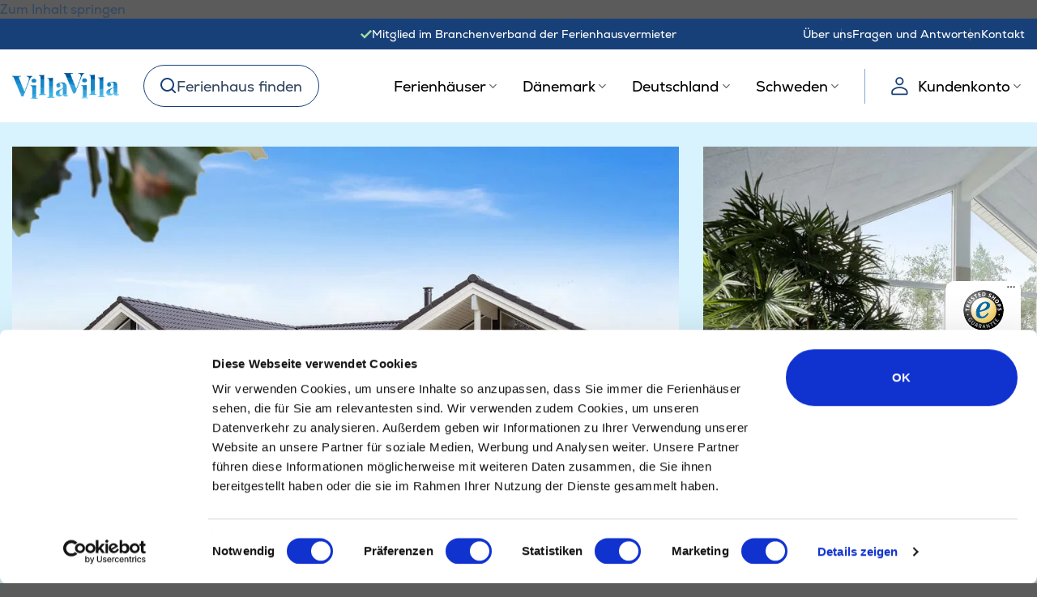

--- FILE ---
content_type: text/html; charset=UTF-8
request_url: https://villavilla.de/suchen/lolland-falster-moen/marielyst/452/
body_size: 69123
content:
<!DOCTYPE html>
<html lang="de" class="loading-site no-js">
<head><script>(function(w,i,g){w[g]=w[g]||[];if(typeof w[g].push=='function')w[g].push(i)})
(window,'AW-1029969681','google_tags_first_party');</script><script async src="/kbvx/"></script>
			<script>
				window.dataLayer = window.dataLayer || [];
				function gtag(){dataLayer.push(arguments);}
				gtag('js', new Date());
				gtag('set', 'developer_id.dY2E1Nz', true);
				
			</script>
			
	<meta charset="UTF-8" />
	<link rel="profile" href="https://gmpg.org/xfn/11" />
	<link rel="pingback" href="https://villavilla.de/wp/xmlrpc.php" />

	<!-- Unique Event ID for tracking event deduplication - must be set before GTM container loads -->
	<script data-cfasync="false" data-pagespeed-no-defer type="text/javascript">
		window.dataLayer = window.dataLayer || [];

		// Generate unique event ID client-side (cache-friendly)
		var chars = 'abcdefghijklmnopqrstuvwxyzABCDEFGHIJKLMNOPQRSTUVWXYZ0123456789';
		var uniqueId = 'adt_';

		for (var i = 0; i < 32; i++) {
			uniqueId += chars.charAt(Math.floor(Math.random() * chars.length));
		}

		dataLayer.push({'adtTrackingUniqueEventId': uniqueId});
	</script>

	<!-- GTM Data Layer w/ base data using GTM4WP -->
	
    <!-- Google Tag Manager for WordPress by gtm4wp.com -->
    <!-- GTM Container placement set to off -->
    <script data-cfasync="false" data-pagespeed-no-defer type="text/javascript">var dataLayer_content = {"pagePostType":"bloghome","remarketing":{"hrental_id":452,"hrental_totalvalue":1210,"hrental_pagetype":"offerdetail","ecomm_pagetype":"product","ecomm_prodid":452,"ecomm_totalvalue":1210}};dataLayer.push( dataLayer_content );</script>
	<script type="text/javascript">
	window.dataLayer = window.dataLayer || [];

	function gtag() {
		dataLayer.push(arguments);
	}

	gtag("consent", "default", {
		ad_personalization: "denied",
		ad_storage: "denied",
		ad_user_data: "denied",
		analytics_storage: "denied",
		functionality_storage: "denied",
		personalization_storage: "denied",
		security_storage: "granted",
		wait_for_update: 500,
	});
	gtag("set", "ads_data_redaction", true);
	gtag("set", "url_passthrough", true);
</script>
<script type="text/javascript"
		id="Cookiebot"
		src="https://consent.cookiebot.com/uc.js"
		data-implementation="wp"
		data-cbid="c95dc540-c092-40ce-b53b-1ee00a8d88ce"
						data-culture="DE"
					></script>
<script>(function(html){html.className = html.className.replace(/\bno-js\b/,'js')})(document.documentElement);</script>
<meta name='robots' content='index, follow, max-image-preview:large, max-snippet:-1, max-video-preview:-1' />
	<style>img:is([sizes="auto" i], [sizes^="auto," i]) { contain-intrinsic-size: 3000px 1500px }</style>
	
    <script>
        var consent = ['Marketing', 'Analytics'];
        function consentProp(prop) {
            return 'sleeknote' + prop + 'Consent';
        }

        consent.forEach(function (prop) {
            if (!(consentProp(prop) in window)) window[consentProp(prop)] = false;
        });

        window.addEventListener('CookiebotOnAccept', function () {
            ['marketing', 'statistics'].forEach(function (prop, index) {
                if (window.Cookiebot.consent[prop]) window[consentProp(consent[index])] = true;
            });
        });
    </script>

    <meta name="viewport" content="width=device-width, initial-scale=1" />
	<!-- This site is optimized with the Yoast SEO Premium plugin v26.3 (Yoast SEO v26.4) - https://yoast.com/wordpress/plugins/seo/ -->
	<title>Gemütliches Luxusferienhaus Nr. 452 in Marielyst</title>
<link crossorigin data-rocket-preconnect href="https://buttons-config.sharethis.com" rel="preconnect">
<link crossorigin data-rocket-preconnect href="https://www.googletagmanager.com" rel="preconnect">
<link crossorigin data-rocket-preconnect href="https://widgets.trustedshops.com" rel="preconnect">
<link crossorigin data-rocket-preconnect href="https://load.gtm.villavilla.de" rel="preconnect">
<link crossorigin data-rocket-preconnect href="https://consent.cookiebot.com" rel="preconnect">
<link crossorigin data-rocket-preconnect href="https://cdn.villavilla.de" rel="preconnect">
<link crossorigin data-rocket-preconnect href="https://luxusferienhaus.de" rel="preconnect">
<link crossorigin data-rocket-preconnect href="https://villavilla.dk" rel="preconnect">
<link crossorigin data-rocket-preconnect href="https://villavilla.com" rel="preconnect">
<link crossorigin data-rocket-preconnect href="https://villavilla.no" rel="preconnect">
<link crossorigin data-rocket-preconnect href="https://villavilla.se" rel="preconnect">
<link crossorigin data-rocket-preconnect href="https://sleeknotecustomerscripts.sleeknote.com" rel="preconnect">
<link crossorigin data-rocket-preconnect href="https://cdn.villavilla.com" rel="preconnect">
<link crossorigin data-rocket-preconnect href="https://platform-api.sharethis.com" rel="preconnect">
<link crossorigin data-rocket-preconnect href="https://sleeknotestaticcontent.sleeknote.com" rel="preconnect">
<link crossorigin data-rocket-preconnect href="https://widget.trustpilot.com" rel="preconnect">
<link crossorigin data-rocket-preconnect href="https://consentcdn.cookiebot.com" rel="preconnect">
	<meta name="description" content="Das Ferienhaus für 14 Personen ist mit einem Swimmingpool mit Wasserrutsche ausgestattet. Der schöne Urlaubsort Marielyst hat einen der besten Badestrände Dänemarks. rn" />
	<link rel="canonical" href="https://villavilla.de/suchen/lolland-falster-moen/marielyst/452/" />
	<meta property="og:locale" content="de_DE" />
	<meta property="og:type" content="website" />
	<meta property="og:title" content="Gemütliches Luxusferienhaus Nr. 452 in Marielyst" />
	<meta property="og:description" content="Das Ferienhaus für 14 Personen ist mit einem Swimmingpool mit Wasserrutsche ausgestattet. Der schöne Urlaubsort Marielyst hat einen der besten Badestrände Dänemarks. rn" />
	<meta property="og:url" content="https://villavilla.de/suchen/lolland-falster-moen/marielyst/452/" />
	<meta property="og:site_name" content="VillaVilla" />
	<meta property="og:image" content="https://cdn.villavilla.de/external-media/villavilla-laravel/119790/img_0436.jpg" />
	<meta name="twitter:card" content="summary_large_image" />
	<script type="application/ld+json" class="yoast-schema-graph">{"@context":"https://schema.org","@graph":[{"@type":"WebSite","@id":"https://villavilla.de/#website","url":"https://villavilla.de/","name":"VillaVilla","description":"","publisher":{"@id":"https://villavilla.de/#organization"},"potentialAction":[{"@type":"SearchAction","target":{"@type":"EntryPoint","urlTemplate":"https://villavilla.de/?s={search_term_string}"},"query-input":{"@type":"PropertyValueSpecification","valueRequired":true,"valueName":"search_term_string"}}],"inLanguage":"de"},{"@type":"Organization","@id":"https://villavilla.de/#organization","name":"VillaVilla","url":"https://villavilla.de/","logo":{"@type":"ImageObject","inLanguage":"de","@id":"https://villavilla.de/#/schema/logo/image/","url":"https://cdn.villavilla.de/app/uploads/sites/8/2022/06/villavilla-logo.png","contentUrl":"https://cdn.villavilla.de/app/uploads/sites/8/2022/06/villavilla-logo.png","width":801,"height":198,"caption":"VillaVilla"},"image":{"@id":"https://villavilla.de/#/schema/logo/image/"},"sameAs":["https://www.facebook.com/villavillaholiday","https://www.youtube.com/channel/UC7W1wbUWYRgs6ddtEYQ2_hA","https://www.pinterest.de/villavilla_urlaub/"]},{"@type":"FAQPage","@id":"https://villavilla.de/suchen/lolland-falster-moen/marielyst/452/#faqpage","mainEntity":[{"@type":"Question","name":"Wann können wir am Ferienhaus eintreffen?","acceptedAnswer":{"@type":"Answer","text":"Das Haus steht Ihnen am Ankunftstag ab 15:00 Uhr zur Verfügung. Eine frühere Ankunft ist in der Regel nicht möglich."}},{"@type":"Question","name":"Wann müssen wir abreisen?","acceptedAnswer":{"@type":"Answer","text":"Das Haus steht Ihnen am Abreisetag bis 10:00 Uhr zur Verfügung, sollte der Abreisetag ein Sonntag sein, bis 11:00 Uhr. Eine spätere Abreise ist in der Regel nicht möglich."}},{"@type":"Question","name":"Wie wird der Verbrauch von Strom, Wasser und Heizung abgerechnet?","acceptedAnswer":{"@type":"Answer","text":"Der Verbrauch wird auf der Grundlage der Zählerstände bei Ankunft/Abreise berechnet. Die aktuell für Ihren Aufenthalt geltenden Verbrauchspreise können Sie jederzeit über den Mieter-Login einsehen, den Sie bei der Buchung eines Ferienhauses erhalten.\r\n\r\nWenn Sie eine Kostenschätzung wünschen, bevor Sie das Ferienhaus buchen, steht Ihnen unser Buchungsteam jederzeit gerne zur Verfügung. Teilen Sie uns mit, wie groß Ihr Wunschferienhaus ist, wann Sie es anmieten möchten und wie viele Gäste anwesend sein werden. Basierend auf diesen Angaben können wir Ihnen einen Überblick über die zu erwartenden Verbrauchspreise geben.\r\n\r\nWir möchten, dass Sie bei der Buchung eines VillaVilla-Ferienhauses ein sicheres und gutes Gefühl haben. Über 90 % aller VillaVilla-Ferienhäuser sind mit einer Wärmepumpe von Vølund ausgestattet, die etwa 3,5- bis 5-mal so viel Heizenergie liefert, wie sie an Strom verbraucht. Das bedeutet, dass Sie im Vergleich zu einem Urlaub in einem ähnlichen Ferienhaus mit z. B. elektrischen Heizkörpern nicht annähernd dieselbe Verteuerung erleben, wenn die Energiepreise steigen. In Häusern mit Luft-Wasser-Wärmepumpen und Erdwärmeheizung sind die Heizkosten in der Stromrechnung enthalten."}},{"@type":"Question","name":"Muss ich Handtücher und Bettwäsche mitbringen?","acceptedAnswer":{"@type":"Answer","text":"Es besteht die Möglichkeit, ein Wäschepaket mit Bettwäsche und zwei Handtüchern (ein großes und ein kleines) für jeweils 19 EUR zu erwerben. Alternativ kann dies auch mitgebracht werden."}},{"@type":"Question","name":"Muss man selbst Holz für den Kaminofen mitbringen?","acceptedAnswer":{"@type":"Answer","text":"Ja, Holz für den Kaminofen muss mitgebracht werden, kann aber oft vor Ort in kleinen Mengen gekauft werden. (Bitte beachten: Nicht alle unseren Häuser verfügen über einen Kaminofen. Die Information finden Sie in der jeweiligen Hausbeschreibung. )."}},{"@type":"Question","name":"Muss ich meine eigenen Spiele für die PlayStation mitbringen?","acceptedAnswer":{"@type":"Answer","text":"Ja. Sie müssen Ihre eigenen PlayStation-Spiele mitbringen."}},{"@type":"Question","name":"Ist das Ferienhaus mit Kinderbett und Hochstuhl ausgestattet?","acceptedAnswer":{"@type":"Answer","text":"Ja. In unseren Ferienhäusern gibt es immer mindestens ein Kinderbett und einen Hochstuhl – bitte beachten Sie, dass Sie dafür eine Matratze mitbringen müssen."}},{"@type":"Question","name":"Gibt es im Ferienhaus Bettdecken und Kopfkissen?","acceptedAnswer":{"@type":"Answer","text":"Ja. Bettdecken und Kopfkissen werden immer für die Anzahl der Personen, die das Haus zulässt, bereitgestellt. Bettdecken und Kissen für Kinderbetten müssen Sie jedoch selbst mitbringen."}},{"@type":"Question","name":"Ist der Pool bei der Ankunft aufgewärmt?","acceptedAnswer":{"@type":"Answer","text":"Ja. Der Pool ist immer auf 26–29 Grad geheizt und bei der Ankunft einsatzbereit."}}]},{"@type":"ItemPage","@id":"https://villavilla.de/suchen/lolland-falster-moen/marielyst/452/#webpage","url":"https://villavilla.de/suchen/lolland-falster-moen/marielyst/452/","name":"Gemütliches Luxusferienhaus Nr. 452 in Marielyst","description":"Das Ferienhaus für 14 Personen ist mit einem Swimmingpool mit Wasserrutsche ausgestattet. Der schöne Urlaubsort Marielyst hat einen der besten Badestrände Dänemarks. \\r\\n","isPartOf":{"@id":"https://villavilla.de#website"},"inLanguage":"de"}]}</script>
	<!-- / Yoast SEO Premium plugin. -->


<link rel="preload" as="image" href="https://cdn.villavilla.de/external-media/villavilla-laravel/119803/conversions/img_0514-watermark-desktop.webp" type="image/webp" fetchpriority="high"><link rel='dns-prefetch' href='//widget.trustpilot.com' />
<link rel='dns-prefetch' href='//luxusferienhaus.de' />
<link rel='prefetch' href='https://cdn.villavilla.de/app/themes/flatsome/assets/js/flatsome.js?ver=e1ad26bd5672989785e1' />
<link rel='prefetch' href='https://cdn.villavilla.de/app/themes/flatsome/assets/js/chunk.slider.js?ver=3.19.12' />
<link rel='prefetch' href='https://cdn.villavilla.de/app/themes/flatsome/assets/js/chunk.popups.js?ver=3.19.12' />
<link rel='prefetch' href='https://cdn.villavilla.de/app/themes/flatsome/assets/js/chunk.tooltips.js?ver=3.19.12' />
<link rel="preload" href="https://cdn.villavilla.de/app/themes/villavilla/assets/fonts/nexa-regular-latin.woff2" as="font" type="font/woff2" crossorigin>
<link rel="preload" href="https://cdn.villavilla.de/app/themes/villavilla/assets/fonts/nexa-bold-latin.woff2" as="font" type="font/woff2" crossorigin>
<link rel="preload" href="https://cdn.villavilla.de/app/themes/villavilla/assets/fonts/fl-icons-subset.woff2" as="font" type="font/woff2" crossorigin>
<link rel="preload" href="https://cdn.villavilla.de/app/themes/villavilla/assets/fonts/playfair-display-bold-latin.woff2" as="font" type="font/woff2" crossorigin>
<link data-minify="1" rel='stylesheet' id='flatsome-main-css' href='https://cdn.villavilla.de/app/cache/min/8/app/themes/flatsome/assets/css/flatsome.css?ver=1769293487' type='text/css' media='all' />
<style id='flatsome-main-inline-css' type='text/css'>

            @font-face {
                font-family: "fl-icons";
                font-display: block;
                src: url(https://cdn.villavilla.de/app/themes/villavilla/assets/fonts/fl-icons-subset.woff2) format("woff2");
            }

            @font-face {
                font-family: "nexa";
                src: url(https://cdn.villavilla.de/app/themes/villavilla/assets/fonts/nexa-regular-latin.woff2) format("woff2");
                font-weight: 400;
                font-style: normal;
                font-display: swap;
                unicode-range: U+0020-007E, U+00A0-00FF, U+0131, U+0152-0153, U+02BB-02BC, U+02C6, U+02DA, U+02DC, U+2000-206F, U+2074, U+20AC, U+2122, U+2191, U+2193, U+2212, U+2215, U+FEFF, U+FFFD;
            }

            @font-face {
                font-family: "nexa";
                src: url(https://cdn.villavilla.de/app/themes/villavilla/assets/fonts/nexa-bold-latin.woff2) format("woff2");
                font-weight: 500 900;
                font-style: normal;
                font-display: swap;
                unicode-range: U+0020-007E, U+00A0-00FF, U+0131, U+0152-0153, U+02BB-02BC, U+02C6, U+02DA, U+02DC, U+2000-206F, U+2074, U+20AC, U+2122, U+2191, U+2193, U+2212, U+2215, U+FEFF, U+FFFD;
            }

            @font-face {
                font-family: "Playfair Display";
                src: url(https://cdn.villavilla.de/app/themes/villavilla/assets/fonts/playfair-display-bold-latin.woff2) format("woff2");
                font-weight: 100 900;
                font-style: normal;
                font-display: swap;
                unicode-range: U+0020-007E, U+00A0-00FF, U+0131, U+0152-0153, U+02BB-02BC, U+02C6, U+02DA, U+02DC, U+2000-206F, U+2074, U+20AC, U+2122, U+2191, U+2193, U+2212, U+2215, U+FEFF, U+FFFD;
            }
        
</style>
<link rel='stylesheet' id='villavilla-css' href='https://cdn.villavilla.de/app/themes/villavilla/style.css?ver=release-20012026-01' type='text/css' media='all' />
<style id='villavilla-inline-css' type='text/css'>
@charset "UTF-8";.h1,h1{color:#184078;font-family:Playfair Display,serif!important;font-size:calc(1.625rem + 2vw)!important;letter-spacing:.02em!important;line-height:calc(1.725rem + 2.53333vw)!important}@media (min-width:1200px){.h1,h1{font-size:3.125rem!important;line-height:3.625rem!important}}.h2,h2{color:#184078;font-family:Playfair Display,serif!important;font-size:calc(1.5rem + 1.33333vw)!important;font-weight:700!important;letter-spacing:0!important;line-height:calc(1.55rem + 1.6vw)!important}@media (min-width:1200px){.h2,h2{font-size:2.5rem!important;line-height:2.75rem!important}}.h3,h3{color:#184078;font-family:nexa,system-ui,-apple-system,Segoe UI,Roboto,Helvetica Neue,Noto Sans,Liberation Sans,Arial,sans-serif,Apple Color Emoji,Segoe UI Emoji,Segoe UI Symbol,Noto Color Emoji!important;font-size:calc(1.375rem + .66667vw)!important;font-weight:700!important;letter-spacing:0!important;line-height:calc(1.475rem + 1.2vw)!important}@media (min-width:1200px){.h3,h3{font-size:1.875rem!important;line-height:2.375rem!important}}.h4,h4{color:#184078;font-family:nexa,system-ui,-apple-system,Segoe UI,Roboto,Helvetica Neue,Noto Sans,Liberation Sans,Arial,sans-serif,Apple Color Emoji,Segoe UI Emoji,Segoe UI Symbol,Noto Color Emoji!important;font-size:1.25rem!important;font-weight:400!important;letter-spacing:0!important;line-height:calc(1.3rem + .26667vw)!important}@media (min-width:1200px){.h4,h4{line-height:1.5rem!important}}.h5,h5{color:#184078;font-family:nexa,system-ui,-apple-system,Segoe UI,Roboto,Helvetica Neue,Noto Sans,Liberation Sans,Arial,sans-serif,Apple Color Emoji,Segoe UI Emoji,Segoe UI Symbol,Noto Color Emoji!important;font-size:1.125rem!important;font-weight:400!important;letter-spacing:0!important;line-height:calc(1.35rem + .53333vw)!important}@media (min-width:1200px){.h5,h5{line-height:1.75rem!important}}.h6,h6{color:#184078;font-family:nexa,system-ui,-apple-system,Segoe UI,Roboto,Helvetica Neue,Noto Sans,Liberation Sans,Arial,sans-serif,Apple Color Emoji,Segoe UI Emoji,Segoe UI Symbol,Noto Color Emoji!important;font-size:1rem!important;font-weight:400!important;letter-spacing:0!important;line-height:calc(1.325rem + .4vw)!important}@media (min-width:1200px){.h6,h6{line-height:1.625rem!important}}.display-1{color:#184078;font-family:Playfair Display,serif!important;font-size:calc(1.85rem + 3.2vw)!important;font-weight:700!important;letter-spacing:0!important;line-height:calc(1.875rem + 3.33333vw)!important}@media (min-width:1200px){.display-1{font-size:4.25rem!important;line-height:4.375rem!important}}.heading-font-family{font-family:Playfair Display,serif!important}.body-font-family{font-family:nexa,system-ui,-apple-system,Segoe UI,Roboto,Helvetica Neue,Noto Sans,Liberation Sans,Arial,sans-serif,Apple Color Emoji,Segoe UI Emoji,Segoe UI Symbol,Noto Color Emoji!important}.h1>span,.h1>span>strong,.h1>strong,.h2>span,.h2>span>strong,.h2>strong,.h3>span,.h3>span>strong,.h3>strong,h1>span,h1>span>strong,h1>strong,h2>span,h2>span>strong,h2>strong,h3>span,h3>span>strong,h3>strong{font-weight:700!important}.p-text,body,p{font-family:nexa,system-ui,-apple-system,Segoe UI,Roboto,Helvetica Neue,Noto Sans,Liberation Sans,Arial,sans-serif,Apple Color Emoji,Segoe UI Emoji,Segoe UI Symbol,Noto Color Emoji!important;font-size:1rem!important;letter-spacing:0;line-height:23px}.p-text.text--small,body.text--small,p.text--small{font-size:.875rem!important;line-height:21px}.p-text.text--micro,body.text--micro,p.text--micro{font-size:.75rem!important;line-height:18px}p>a,p>span>a{text-decoration:underline}[data-text-color]>a{color:unset}[data-text-color=adt-blue]{color:#184078}[data-text-color=adt-yellow]{color:#fdf7a2}[data-text-color=adt-white]{color:#fff}[data-text-color=adt-grayblue]{color:#89a7d3}[data-text-color=adt-graylightblue]{color:#e2f3fa}[data-text-color=adt-lightblue]{color:#ccf2fe}[data-text-color=adt-lighterblue]{color:#e2f6fd}[data-text-color=adt-lightestblue]{color:#f3fcff}[data-text-color=adt-lightgray]{color:#f2f2f2}[data-text-color=adt-gray]{color:#e3e3e3}[data-text-color=adt-darkgray]{color:#999}[data-text-color=adt-green]{color:#039846}.qoute-text,.qoute-text p{color:var(--primary-color);font-family:nexa,system-ui,-apple-system,Segoe UI,Roboto,Helvetica Neue,Noto Sans,Liberation Sans,Arial,sans-serif,Apple Color Emoji,Segoe UI Emoji,Segoe UI Symbol,Noto Color Emoji!important;font-size:1.25rem!important;font-style:normal;font-variant:normal;font-weight:400!important;letter-spacing:0;line-height:40px}.qoute{margin-right:-5rem;position:relative;z-index:5}.qoute:before{color:var(--primary-color);content:"“";font-family:Playfair Display,serif!important;font-size:200px;left:0;margin-left:25px;margin-top:80px;position:absolute;top:0;z-index:5}.qoute h5{font-size:calc(1.375rem + .66667vw)!important}@media (min-width:1200px){.qoute h5{font-size:1.875rem!important}}.qoute-image{bottom:0;position:absolute;right:0}.qoute-image,.qoute-image .col-inner,.qoute-image .col-inner .img,.qoute-image .col-inner .img .img-inner{height:100%;width:100%}.qoute-image .col-inner .img .img-inner img{bottom:0;position:absolute}.sticky-note-text li{font-family:nexa,system-ui,-apple-system,Segoe UI,Roboto,Helvetica Neue,Noto Sans,Liberation Sans,Arial,sans-serif,Apple Color Emoji,Segoe UI Emoji,Segoe UI Symbol,Noto Color Emoji!important;font-size:1rem!important;font-style:normal;font-variant:normal;font-weight:400!important;letter-spacing:0}.adt-two-circles h2{line-height:.7}@media only screen and (min-width:30.1em) and (max-width:53em){.adt-two-circles{margin-right:10px;max-width:60%;position:absolute;right:0;top:-14.5rem}.adt-two-circles h2{font-size:26px!important;line-height:1.3}.adt-two-circles p{font-size:20px!important}.adt-two-circles>.col-inner>.adt-between-row{justify-content:end}.adt-two-circles .medium-7{max-width:50%}}@media only screen and (max-width:30.1em){.adt-two-circles{margin-right:10px;max-width:71%;position:absolute;right:0;top:-13.5rem}.adt-two-circles h2{font-size:18px!important;line-height:1.3}.adt-two-circles p{font-size:11px!important;line-height:10px}.adt-two-circles>.col-inner>.adt-between-row{justify-content:end}.adt-two-circles .box-text.text-center{display:flex}}@media only screen and (max-width:30.1em) and (max-width:22em){.adt-two-circles{max-width:80%}}@media only screen and (max-width:30.1em) and (min-width:22.1em) and (max-width:25em){.adt-two-circles{max-width:70%}}.small{display:inline-block;font-size:80%}.color-success{color:#039846}.color-danger{color:#980303}.color-warning{color:#e4d608}.text-muted{color:#999}.text-sm{font-size:.85rem}.text-blue{color:#184078}.adt-banner-h1{align-items:end;display:flex}.adt-banner-h1:hover{opacity:1!important}.adt-banner-h1.h1 .adt-media .adt-media-body{font-family:Playfair Display,serif!important;line-height:50px;text-shadow:1px 1px #000;transition:none}@media only screen and (max-width:30em){.adt-banner-h1.h1 .adt-media .adt-media-body{font-size:calc(1rem + 2.53333vw)!important;line-height:30px}}.adt-banner-h1.h1 .adt-media .adt-media-body:hover{margin-right:0;opacity:1;padding-left:0}.adt-banner-h1.h1 .adt-media .adt-media-body img{height:auto;width:55px}.morelink_wrapper{display:none}@media only screen and (max-width:48em){.morelink_wrapper{bottom:0;display:block;height:30px px;left:0;padding-bottom:.5rem;padding-top:0;position:absolute!important;right:0;text-align:center;z-index:50}.morelink_wrapper.morelink-gradiant{background-image:linear-gradient(0deg,#fff 40%,#fff);height:55px;padding-top:10px}.morelink{font-family:nexa,system-ui,-apple-system,Segoe UI,Roboto,Helvetica Neue,Noto Sans,Liberation Sans,Arial,sans-serif,Apple Color Emoji,Segoe UI Emoji,Segoe UI Symbol,Noto Color Emoji!important;font-size:1rem!important;font-weight:700!important}.morelink img{height:15px;transform:rotate(90deg);width:22px}.morelink.less img{height:15px;transform:rotate(270deg)!important;width:22px}.shortened-text{-webkit-box-orient:vertical;-webkit-line-clamp:23;display:block;display:-webkit-box;overflow:hidden!important;text-overflow:ellipsis!important}}@media only screen and (max-width:48em){@supports not (-webkit-line-clamp:23){.shortened-text{max-height:45rem}}.col>.col-inner.shortened-text{-webkit-box-orient:unset;-webkit-line-clamp:unset;display:block;max-height:45rem;overflow:hidden!important;text-overflow:unset!important}}.adt-force-underline{text-decoration:underline!important}a.button{border:0;font-weight:unset}.button.disabled,.button[disabled],button.disabled,button[disabled]{cursor:not-allowed}.button.yellow:not(.is-outline),input[type=button].yellow,input[type=submit].yellow{background-color:#fdf7a2;color:#184078}.btn input[type=checkbox]+label,.btn input[type=radio]+label{cursor:pointer}a.button,button.button{font-size:16px;font-weight:400;line-height:23px;padding:0!important;transition:box-shadow .3s,transform .3s}a.button.is-link,button.button.is-link{text-decoration:underline}a.button.is-large,button.button.is-large{padding:20px 44px!important}a.button:not(.is-link),button.button:not(.is-link){padding:10px 44px!important}a.button:not(.is-link):hover,button.button:not(.is-link):hover{box-shadow:0 4px 5px 0 rgba(0,0,0,.102);transform:translateY(-2px)}a.button:not(.is-link):focus,button.button:not(.is-link):focus{box-shadow:0 0 0 0 rgba(0,0,0,.102);transform:translateY(0)}a.adt-button,button.adt-button{font-size:16px;font-weight:400!important;line-height:23px;position:relative}a.adt-button.is-link,button.adt-button.is-link{text-decoration:underline}a.adt-button:hover .adt-button__text+.adt-button__icon,button.adt-button:hover .adt-button__text+.adt-button__icon{transform:translateX(2px)}a.adt-button .adt-button__inner,button.adt-button .adt-button__inner{align-items:center;display:flex;flex-direction:row;flex-wrap:nowrap;gap:10px;justify-content:center}a.adt-button .adt-button__inner--house-icon,button.adt-button .adt-button__inner--house-icon{justify-content:space-between}a.adt-button .adt-button__text+.adt-button__icon,button.adt-button .adt-button__text+.adt-button__icon{transition:transform .3s}a.adt-button .adt-button__icon--svg,button.adt-button .adt-button__icon--svg{height:24px;width:24px}a.adt-button .adt-button__icon--svg>svg,button.adt-button .adt-button__icon--svg>svg{height:100%;width:100%}a.adt-button .adt-button__icon--house,button.adt-button .adt-button__icon--house{height:40px;width:40px}a.list-btn{margin-right:1rem!important}a.list-btn,a.map-btn{white-space:nowrap}@media screen and (max-width:768px){a.list-btn,a.map-btn{padding:10px 22px!important}}.banner a.is-link,.banner button.is-link{text-decoration:none!important}.adt-text-shadow{text-shadow:0 4px 4px rgba(0,0,0,.251)}.adt-stretched-link{display:block;height:100%;left:0;position:absolute;top:0;width:100%}ul{list-style-type:"— "}

.text-primary-color{color:var(--primary-color)}.adt-primary-bold,.adt-strong{font-weight:700!important}.adt-primary-bold{color:#184078}.nexa-bold{font-weight:700!important}.nexa-bold,.nexa-book{font-family:nexa,system-ui,-apple-system,Segoe UI,Roboto,Helvetica Neue,Noto Sans,Liberation Sans,Arial,sans-serif,Apple Color Emoji,Segoe UI Emoji,Segoe UI Symbol,Noto Color Emoji!important}.nexa-book{font-weight:400!important}.mb-0{margin-bottom:0}.mt-n2{margin-top:-2rem!important}.mt-n5{margin-top:-5rem!important}.mt-n7{margin-top:-7rem!important}.mt-n10{margin-top:-10rem!important}.adt-ml-1{margin-left:.5em}.adt-mb-half{margin-bottom:15px}.adt-mb-quarter{margin-bottom:8px}.adt-justify-row{align-items:end;display:flex;padding:unset}.adt-center-row{align-items:center;display:flex;padding:unset}.adt-between-row{display:flex;justify-content:space-between;padding:unset}.pb-unset{padding-bottom:unset}.p-0{padding:0}.pb-0{padding-bottom:0}.pt-5{padding-top:1.25rem}.pl-5,.pr-5{padding-right:1.25rem!important}.pb-5{padding-bottom:1.25rem!important}.pl-0{padding-left:0!important}@media only screen and (max-width:30em){.mobile-pl-0{padding-left:0!important}.mobile-pr-0{padding-right:0!important}}.m-0{margin:0!important}.mb-9{margin-bottom:2.25rem!important}.mt-auto{margin-top:auto}.ml-auto{margin-left:auto}.float-right{float:right}.bg-white{background-color:#fff!important}.bg-primary-color{background-color:var(--primary-color)!important}.adt-row-gap{row-gap:1rem}.yellow-bg{background-color:#c7f1ff;background-size:cover}.yellow-bg:before{background-image:url(//cdn.villavilla.com/app/themes/villavilla/assets/images/yellow-bg-t.svg?v=171025);height:1270px;top:-400px}.yellow-bg.with-bottom-bg:after,.yellow-bg:before{background-repeat:no-repeat;background-size:cover;content:" ";left:0;position:absolute;width:100%}.yellow-bg.with-bottom-bg:after{background-image:url(//cdn.villavilla.com/app/themes/villavilla/assets/images/yellow-bg-b.svg?v=171025);bottom:-599px;height:600px}.flex-colum .col-inner{display:flex;flex-direction:column}.right-border-radius{border-bottom-right-radius:10px;border-top-right-radius:10px}.left-border-radius{border-bottom-left-radius:10px;border-top-left-radius:10px}.adt-box-shadow.col>.col-inner,.adt-box-shadow>.col>.col-inner{box-shadow:0 4px 6px -1px rgba(0,0,0,.1),0 2px 4px -2px rgba(0,0,0,.1)}.adt-box-outline{border:2px solid grey}.adt-box-shadow-wrapper{box-shadow:0 7px 29px 0 hsla(240,5%,41%,.2)!important}.adt-box-shadow-wrapper.round-shadow{border-radius:10px}.adt-r-border-10 .col .col-inner{border-bottom-right-radius:10px;border-top-right-radius:10px}.adt-r-border-10 .col .col-inner .col-inner{overflow:hidden}@media only screen and (max-width:30em){.adt-r-border-10 .col .col-inner{border-bottom-left-radius:10px;border-bottom-right-radius:10px;border-top-right-radius:unset}.adt-r-border-10 .col .col-inner .col-inner .img .img-inner{border-top-left-radius:10px;border-radius:10px}}.adt-border-10>div>div>div>div[class*=-inner],.adt-border-10>div>div>div[class*=-inner],.adt-border-10>div>div[class*=-inner],.adt-border-10>div[class*=-inner]{border-radius:10px;overflow:hidden}.adt-border-10>div>div>div>div[class*=-inner] .img,.adt-border-10>div>div>div[class*=-inner] .img,.adt-border-10>div>div[class*=-inner] .img,.adt-border-10>div[class*=-inner] .img{border-radius:unset}.adt-border-10>div>div>div>div[class*=-inner] .video,.adt-border-10>div>div>div[class*=-inner] .video,.adt-border-10>div>div[class*=-inner] .video,.adt-border-10>div[class*=-inner] .video{border-radius:10px}.adt-border-10.banner,.adt-border-10.video,.adt-border-radius{border-radius:10px;overflow:hidden}.adt-banner-overlay .overlay{background:linear-gradient(90deg,#fff 0,hsla(0,0%,100%,0) 60%)!important}.adt-unset-top-border-radius>div>div>div[class*=-inner],.adt-unset-top-border-radius>div>div[class*=-inner],.adt-unset-top-border-radius>div[class*=-inner]{border-top-left-radius:unset;border-top-right-radius:unset}.adt-flex-center>.col-inner{display:flex;justify-content:center!important}.z-100{z-index:100!important}.adt-aspect-ratio-region img,img.adt-aspect-ratio-region{aspect-ratio:16/9!important}.adt-aspect-ratio-attraction img,img.adt-aspect-ratio-attraction{aspect-ratio:449/360!important}@media only screen and (min-width:1280px){.adt-image-200-left>.col-inner{min-height:500px;min-width:100px;overflow:visible!important;position:relative}.adt-image-200-left>.col-inner>.img,.adt-image-200-left>.col-inner>.video{left:-200px;position:absolute;right:0;top:0;width:calc(100% + 200px)!important}}.remove-p-margin-bottom p{margin-bottom:0}.adt-dynamic-mt-n5{margin-top:-2.5rem}.w-full{max-width:100%;width:100%}.h-full{height:100%;max-height:100%}.paddding-x-30{padding-left:30px!important;padding-right:30px!important}@media only screen and (max-width:1024px){.paddding-x-30.btn-facility{padding-left:5px!important;padding-right:5px!important}}@media only screen and (max-width:30em){.mobile-margin-x-5{margin-left:5px!important;margin-right:5px!important}}.pr-half{padding-right:15px}.adt-pointer{cursor:pointer}@media only screen and (max-width:48em){.table-flex-row-col{-js-display:flex;display:flex;flex-direction:column;justify-content:flex-start}}ul.horizontal-ul{display:flex;flex-wrap:wrap;margin-bottom:2rem;margin-top:2rem;padding-left:0}ul.horizontal-ul li{flex:0 0 30%;list-style:disc;margin-bottom:0!important;margin-right:0!important;margin-top:0!important;text-align:left}@media only screen and (max-width:850px){ul.horizontal-ul li{flex:0 0 40%}}ul.horizontal-ul li::marker{color:#184078}.adt-gap-15{gap:15px}@media screen and (min-width:768px){.adt-slider-aspect-ratio img,img.adt-slider-aspect-ratio{aspect-ratio:9/6!important}}@media screen and (min-width:320px){img.adt-slider-aspect-ratio-full-screen{aspect-ratio:11/6!important}}.table-responsive{-webkit-overflow-scrolling:touch;-ms-overflow-style:-ms-autohiding-scrollbar;overflow-x:auto}.table-responsive>.table{width:100%}@media screen and (max-width:850px){.container .section,.row .section{padding-left:15px!important;padding-right:15px!important}}.modal--large{max-width:800px!important}.mx-1{margin-left:.25rem;margin-right:.25rem}.mx-2{margin-left:.5rem;margin-right:.5rem}.mx-3{margin-left:.75rem;margin-right:.75rem}.mx-4{margin-left:1rem;margin-right:1rem}.mx-5{margin-left:1.25rem;margin-right:1.25rem}.mx-6{margin-left:1.5rem;margin-right:1.5rem}.ml-2{margin-left:.5rem}.ml-3{margin-left:.75rem}.ml-4{margin-left:1rem}.ml-5{margin-left:1.25rem}.ml-6{margin-left:1.5rem}.ml-7{margin-left:1.75rem}.ml-8{margin-left:2rem}.mb-2{margin-bottom:.5rem}.mb-4{margin-bottom:1rem}.mb-8{margin-bottom:2rem}.front-page-banner .banner-layers{z-index:9000}.front-page-banner .banner p{margin-bottom:0!important}@media only screen and (max-width:30em){.front-page-banner .banner p:not(h1){margin-top:0}}.front-page-banner .banner p.h1{line-height:60px}@media only screen and (max-width:30em){.front-page-banner .banner p.h1{line-height:40px}}.front-page-banner>.section-content:after{background-image:url(https://cdn.villavilla.de/app/themes/villavilla/assets/images/overlay-banner-front-page.webp)!important;background-repeat:no-repeat;background-size:contain;background-size:50% 100%;bottom:0;content:" ";height:100%;left:0;overflow:hidden;position:absolute;width:100%}@media only screen and (min-width:451px) and (max-width:849px){.front-page-banner>.section-content:after{background-size:80% 100%;bottom:-20%;right:0;transform:rotate(270deg)}}@media only screen and (max-width:450px){.front-page-banner>.section-content:after{background-size:100% 80%;bottom:-20%;right:0;transform:rotate(270deg);width:130%}}.adt-legend-label legend{border-bottom:0;margin:0;text-transform:none}.adt-background-left-wrapper>.row>.col:first-child{background-color:#fff;border-radius:10px}.obfit{-o-object-fit:contain;object-fit:contain}.skeleton-box{background-color:#e3e3e3;overflow:hidden;position:relative}.skeleton-box:after{-webkit-animation:skeleton-box 1s infinite;animation:skeleton-box 1s infinite;background-image:linear-gradient(90deg,hsla(0,0%,100%,0),hsla(0,0%,100%,.2) 20%,hsla(0,0%,100%,.5) 60%,hsla(0,0%,100%,0));bottom:0;content:"";left:0;position:absolute;right:0;top:0;transform:translateX(-100%)}@-webkit-keyframes skeleton-box{to{transform:translateX(100%)}}@keyframes skeleton-box{to{transform:translateX(100%)}}.skeleton-box--rounded,.skeleton-box--rounded:after{border-radius:10px}

.adt-yellow-wave-midsection{background-color:#9ce3fd}.adt-yellow-wave-midsection:before{background-image:url(//cdn.villavilla.com/app/themes/villavilla/assets/images/blue-waves.svg?v=171025);background-repeat:no-repeat;background-size:cover;content:" ";height:150px;left:0;position:absolute;top:-75px;width:100%;z-index:-1}@media screen and (min-width:768px){.adt-yellow-wave-midsection:before{height:200px;top:-120px}}@media screen and (min-width:1024px){.adt-yellow-wave-midsection:before{height:299px;top:-299px}}.adt-yellow-wave-midsection__inner{overflow:hidden}.adt-yellow-wave-midsection:after{background-image:url(//cdn.villavilla.com/app/themes/villavilla/assets/images/yellow-midsection-bottom.svg?v=171025);background-repeat:no-repeat;background-size:cover;bottom:-70px;content:" ";height:485px;left:0;position:absolute;width:100%;z-index:-1}@media screen and (min-width:768px){.adt-yellow-wave-midsection:after{bottom:-160px;height:650px}}@media screen and (min-width:1024px){.adt-yellow-wave-midsection:after{bottom:-500px;height:965px}}.adt-yellow-wave-midsection--move-above{margin-top:-140px!important}@media screen and (min-width:768px){.adt-yellow-wave-midsection--move-above{margin-top:-200px!important}}@media screen and (min-width:1024px){.adt-yellow-wave-midsection--move-above{margin-top:-500px!important}}.adt-yellow-wave-end-section{position:relative}.adt-yellow-wave-end-section:before{background-image:url(//cdn.villavilla.com/app/themes/villavilla/assets/images/yellow-end-section.svg?v=171025);background-repeat:no-repeat;background-size:cover;content:" ";height:537px;left:0;position:absolute;top:-185px;width:100%}.adt-yellow-wave-end-section__content{position:relative;top:-90px}.adt-yellow-wave-end-section__inner{background-color:#9ce3fd}.adt-yellow-wave-end-section .adt-to-left-screen{margin-top:0!important}@media screen and (min-width:768px){.adt-yellow-wave-end-section .adt-to-left-screen{margin-top:-200px!important}}@media screen and (min-width:1024px){.adt-yellow-wave-end-section .adt-to-left-screen{margin-top:-200px!important}}

#slider-thumbs .flickity-prev-next-button{display:none!important}@media screen and (max-width:549px){#modal-slider .flickity-prev-next-button{display:unset!important;width:30px!important}.slider-nav-outside.slider-nav-circle .next,.slider-nav-outside.slider-nav-circle .previous{transform:translate(0)!important}}@media screen and (min-width:550px) and (max-width:850px){.slider-nav-outside.slider-nav-circle .next{transform:translate(60%)!important}.slider-nav-outside.slider-nav-circle .previous{transform:translate(-60%)!important}}@media screen and (max-width:1024px){#modal-slider .flickity-page-dots,.dots-hide-small .flickity-page-dots{display:none}}@media screen and (min-width:768px){.region-carousel:after{content:""}.region-carousel .flickity-page-dots{display:none}}@media (min-width:850px){#modal-slider-wrapper{margin-bottom:20px}}#modal-slider .flickity-page-dots{bottom:5px;white-space:nowrap}.flickity-page-dots .dot.is-selected{background-color:#184078;border-color:#184078}.flickity-button-icon{border:0!important}.slider .flickity-prev-next-button{border-radius:100%!important;height:36px!important;opacity:0;width:36px!important}.slider .flickity-prev-next-button:active>svg,.slider .flickity-prev-next-button:focus>svg{box-shadow:0 1px 0 0 rgba(0,0,0,.251)}.slider .flickity-prev-next-button .arrow,.slider .flickity-prev-next-button svg{fill:#184078!important;background-color:#fff;border:0!important;border-radius:100%!important;box-shadow:0 1px 4px 0 rgba(0,0,0,.251);padding:10px!important}.slider .flickity-prev-next-button .arrow:hover,.slider .flickity-prev-next-button svg:hover{padding:8px!important}.slider .flickity-prev-next-button .arrow:active,.slider .flickity-prev-next-button .arrow:focus,.slider .flickity-prev-next-button svg:active,.slider .flickity-prev-next-button svg:focus{padding:10px!important}.flickity-page-dots .dot{border-radius:1000px;height:6px!important;margin:0 5px;width:45px!important}.row-slider .flickity-page-dots{bottom:-20px;left:0;right:0}.adt-blog-list .flickity-prev-next-button,.adt-list .flickity-prev-next-button{bottom:calc(50% - 18px);top:calc(50% - 18px)}.adt-blog-list .flickity-page-dots,.adt-list .flickity-page-dots{-ms-overflow-style:none;align-items:center;bottom:16px;display:flex;flex-direction:row;gap:5px;left:0;margin:0 auto;overflow-x:scroll;right:0;scrollbar-width:none;width:150px}.adt-blog-list .flickity-page-dots::-webkit-scrollbar,.adt-list .flickity-page-dots::-webkit-scrollbar{display:none}.adt-blog-list .flickity-page-dots .dot,.adt-list .flickity-page-dots .dot{background-color:rgba(24,64,120,.302);border:0;display:inline-flex;flex-shrink:0;height:10px;margin:0;opacity:1;transition:transform .3s;width:10px}.adt-blog-list .flickity-page-dots .dot.next-dot,.adt-blog-list .flickity-page-dots .dot.previous-dot,.adt-blog-list .flickity-page-dots .dot:first-child,.adt-blog-list .flickity-page-dots .dot:last-child,.adt-list .flickity-page-dots .dot.next-dot,.adt-list .flickity-page-dots .dot.previous-dot,.adt-list .flickity-page-dots .dot:first-child,.adt-list .flickity-page-dots .dot:last-child{transform:scale(.85)}.adt-blog-list .flickity-page-dots .dot.is-selected,.adt-list .flickity-page-dots .dot.is-selected{background-color:#fff;transform:scale(.85)}@media only screen and (min-width:850px){.adt-blog-list .flickity-prev-next-button.next,.adt-list .flickity-prev-next-button.next{right:calc(35.33333% + 10px)}.adt-blog-list .flickity-page-dots,.adt-list .flickity-page-dots{display:none}}

.adt-house-cards{display:flex;flex-wrap:wrap;margin-left:-16px;margin-right:-16px;margin-top:-32px}.adt-house-cards__column{flex:0 0 auto;margin-top:32px;max-width:100%;padding-left:16px;padding-right:16px;width:100%}@media screen and (min-width:768px){.adt-house-cards__column{width:50%}}@media screen and (min-width:1024px){.adt-house-cards__column--1{width:100%}.adt-house-cards__column--2{width:50%}.adt-house-cards__column--3{width:33.33333333%}.adt-house-cards__column--4{width:25%}}.adt-house-card{background-color:#fff;border-radius:10px;display:flex;flex-direction:column;font-size:14px;height:100%;line-height:135%;min-width:0;position:relative;transition:box-shadow .3s ease-in-out,transform .3s ease-in-out;z-index:1}.adt-house-card:hover{box-shadow:0 4px 5px 0 rgba(0,0,0,.102);transform:translateY(-2px)}.adt-house-card:hover .adt-house-card__favorite,.adt-house-card:hover .slider .flickity-prev-next-button:not([disabled]){opacity:1!important}.adt-house-card--skeleton:hover{box-shadow:none!important}.adt-house-card--loaded:after{-webkit-animation:house-card-loaded 1.5s;animation:house-card-loaded 1.5s;background-image:linear-gradient(45deg,transparent 20%,transparent 40%,hsla(0,0%,95%,.2) 50%,hsla(0,0%,95%,.2) 55%,transparent 70%,transparent);background-position:200%,0 0;background-repeat:no-repeat;background-size:250% 250%,100% 100%;border-radius:10px;content:"";display:block;height:100%;left:0;overflow:hidden;pointer-events:none;position:absolute;top:0;width:100%}@-webkit-keyframes house-card-loaded{0%{background-position:-200%,0 0}to{background-position:200%,0 0}}@keyframes house-card-loaded{0%{background-position:-200%,0 0}to{background-position:200%,0 0}}.adt-house-card__favorite{cursor:pointer;opacity:0;position:absolute;right:16px;top:16px;transition:opacity .3s;z-index:1}.adt-house-card__favorite--persistent{opacity:1!important}.adt-house-card__favorite-heart--active{-webkit-animation:house-card-favorited 1s;animation:house-card-favorited 1s}@-webkit-keyframes house-card-favorited{0%{transform:scaleX(1)}10%,20%{transform:scale3d(.9,.9,.9) rotate(-3deg)}30%,50%,70%,90%{transform:scale3d(1.1,1.1,1.1) rotate(3deg)}40%,60%,80%{transform:scale3d(1.1,1.1,1.1) rotate(-3deg)}to{transform:scaleX(1)}}@keyframes house-card-favorited{0%{transform:scaleX(1)}10%,20%{transform:scale3d(.9,.9,.9) rotate(-3deg)}30%,50%,70%,90%{transform:scale3d(1.1,1.1,1.1) rotate(3deg)}40%,60%,80%{transform:scale3d(1.1,1.1,1.1) rotate(-3deg)}to{transform:scaleX(1)}}.adt-house-card__badges{display:flex;flex-direction:column;gap:8px;left:16px;position:absolute;top:16px;z-index:1}.adt-house-card__badge{display:none;max-height:24px}.adt-house-card__badge--discount{background:#fff782;color:#184078;pointer-events:none;text-align:center}.adt-house-card__badge--discount,.adt-house-card__badge--score{border-radius:150px;box-shadow:0 1px 4px rgba(0,0,0,.25);display:block;font-size:12px;font-weight:700;letter-spacing:0;line-height:1;padding:5px 14px;text-transform:uppercase}.adt-house-card__badge--score{background:#fff;color:#184078!important;cursor:help}.adt-house-card__badge--score a{align-items:center;color:#184078!important;cursor:help;display:flex;flex-direction:row;flex-wrap:nowrap;gap:5px;justify-content:center}.adt-house-card__badge--score svg{height:14px;width:14px}.adt-house-card__head{border-top-left-radius:10px;border-top-right-radius:10px;overflow:hidden}.adt-house-card__head .slider .flickity-page-dots{-ms-overflow-style:none;align-items:center;bottom:16px;display:flex;flex-direction:row;gap:5px;left:0;margin:0 auto;overflow-x:scroll;right:0;scrollbar-width:none;width:84px}.adt-house-card__head .slider .flickity-page-dots::-webkit-scrollbar{display:none}.adt-house-card__head .slider .flickity-page-dots .dot{background-color:rgba(24,64,120,.302);border:0;display:inline-flex;flex-shrink:0;height:10px!important;margin:0;opacity:1;transform:scale(.5);transition:transform .3s;width:10px!important}.adt-house-card__head .slider .flickity-page-dots .dot.next-dot,.adt-house-card__head .slider .flickity-page-dots .dot.previous-dot{transform:scale(.66)}.adt-house-card__head .slider .flickity-page-dots .dot:first-child,.adt-house-card__head .slider .flickity-page-dots .dot:last-child{transform:scale(.85)}.adt-house-card__head .slider .flickity-page-dots .dot.is-selected{background-color:#fff;transform:scale(.85)}.adt-house-card__head .slider .flickity-prev-next-button{border-radius:100%!important;box-shadow:0 1px 4px 0 rgba(0,0,0,.251);height:32px!important;opacity:0!important;width:32px!important}.adt-house-card__head .slider .flickity-prev-next-button:active,.adt-house-card__head .slider .flickity-prev-next-button:focus{box-shadow:0 1px 0 0 rgba(0,0,0,.251)}.adt-house-card__head .slider .flickity-prev-next-button .arrow,.adt-house-card__head .slider .flickity-prev-next-button svg{fill:#184078!important;background-color:#fff!important;border-radius:100%!important;padding:10px}.adt-house-card__head .slider .flickity-prev-next-button .arrow:hover,.adt-house-card__head .slider .flickity-prev-next-button svg:hover{padding:8px}.adt-house-card__head .slider .flickity-prev-next-button .arrow:active,.adt-house-card__head .slider .flickity-prev-next-button .arrow:focus,.adt-house-card__head .slider .flickity-prev-next-button svg:active,.adt-house-card__head .slider .flickity-prev-next-button svg:focus{padding:10px}.adt-house-card__head .flickity-prev-next-button.next{right:16px}.adt-house-card__head .flickity-prev-next-button.previous{left:16px}.adt-house-card__body{flex:1 1 auto;padding:16px 16px 0}.adt-house-card__body,.adt-house-card__footer{border-left:1px solid #f2f2f2;border-right:1px solid #f2f2f2;position:relative}.adt-house-card__footer{border-bottom:1px solid #f2f2f2;border-bottom-left-radius:10px;border-bottom-right-radius:10px;padding:0 16px 16px}.adt-house-card__footer--squared{border-bottom-left-radius:0;border-bottom-right-radius:0}.adt-house-card__footer--extra-content{background-color:#184078;border:0;border-bottom-left-radius:10px;border-bottom-right-radius:10px;color:#fff;padding-top:16px}.adt-house-card__stretched-link{display:block;height:100%;left:0;position:absolute;top:0;width:100%}.adt-house-card__image{height:auto;max-width:100%;width:100%}.adt-house-card__images picture{display:block;height:100%;width:100%}.adt-house-card__images picture img{height:auto;max-width:100%;width:100%}.adt-house-card__close{height:32px;margin:0;padding:0;position:absolute;right:-8px;top:-16px;transition:box-shadow .3s,transform .3s;width:32px;z-index:20}.adt-house-card__close:hover{box-shadow:0 4px 5px 0 rgba(0,0,0,.102);transform:translateY(-2px)}.adt-house-card__close:focus{box-shadow:0 0 0 0 rgba(0,0,0,.102);transform:translateY(0)}.adt-house-card__house-number{bottom:16px;color:#999;font-weight:400;position:absolute;right:16px;text-align:right}.adt-house-card__areas{align-items:center;color:#184078;display:flex;flex-direction:row;flex-wrap:nowrap;font-size:1.25rem;gap:5px;justify-content:flex-start;line-height:110%;margin-bottom:16px}.adt-house-card__properties{display:flex;flex-direction:column;gap:5px;margin-bottom:16px}.adt-house-card__property{align-items:center;display:flex;flex-direction:row;flex-wrap:nowrap;gap:5px;justify-content:flex-start}.adt-house-card__property-icon svg *{fill:#184078!important}.adt-house-card__property-text{color:#184078;font-weight:400}.adt-house-card__pricing{display:flex;flex-direction:column}.adt-house-card__price{align-items:center;display:flex;flex-direction:row;flex-wrap:wrap;font-size:16px;gap:5px;justify-content:flex-start;line-height:110%}.adt-house-card__price-text{color:#184078}.adt-house-card__price-value{color:#184078;font-weight:700}.adt-house-card__price-discount{color:#c11112;text-decoration:line-through}.adt-house-card__whats-included .adt-house-inclusion-badges{margin:2px 0 0;padding:0}.adt-house-card__whats-included .adt-house-inclusion-badges__item{background-color:transparent;color:#039846;margin:0;padding:0}.adt-house-card__alternative-search{display:flex;flex-direction:row;flex-wrap:nowrap;gap:16px}

.adt-search-component-submenu{-webkit-animation:adt-search-component-submenu-entrance .2s;animation:adt-search-component-submenu-entrance .2s;background-color:#fff;border-radius:50px;box-shadow:0 4px 24px 0 rgba(0,0,0,.15);display:none;z-index:2147483648}.adt-search-component-submenu__inner{border-radius:50px;overflow:hidden;padding:45px}.adt-search-component-submenu__inner--zero-padding{padding:0}.adt-search-component-submenu__inner--columns{display:flex;gap:45px}.adt-search-component-submenu__column{flex:1 0 0%}@-webkit-keyframes adt-search-component-submenu-entrance{0%{opacity:0;top:-10px}to{opacity:1;top:0}}@keyframes adt-search-component-submenu-entrance{0%{opacity:0;top:-10px}to{opacity:1;top:0}}#adt-search-component-desktop-range{min-width:320px;padding-bottom:12.5px}#adt-search-component-desktop-search-bar{-webkit-animation:adt-search-component-search-bar-entrance .4s;animation:adt-search-component-search-bar-entrance .4s}@-webkit-keyframes adt-search-component-search-bar-entrance{0%{opacity:0;transform:translate3d(0,-10%,0)}to{opacity:1;transform:translateZ(0)}}@keyframes adt-search-component-search-bar-entrance{0%{opacity:0;transform:translate3d(0,-10%,0)}to{opacity:1;transform:translateZ(0)}}.adt-search-component-desktop-modal-blocker{align-items:flex-start;display:flex;justify-content:center}@media screen and (min-width:1024px){#adt-search-component-calendar-submenu{min-width:880px}}#adt-search-component-desktop-modal{background:none;border-radius:0;box-shadow:none!important;margin-top:110px;max-width:1330px;padding:0}#adt-search-component-desktop-modal a.close-modal{top:0}.adt-popper__arrow,.adt-popper__arrow:before{background:inherit;height:8px;position:absolute;width:8px}.adt-popper__arrow{visibility:hidden;z-index:-1}.adt-popper__arrow:before{content:"";transform:rotate(45deg);visibility:visible}.adt-popper[data-popper-placement^=top]>.adt-popper__arrow{bottom:-4px}.adt-popper[data-popper-placement^=bottom]>.adt-popper__arrow{top:-4px}.adt-popper[data-popper-placement^=left]>.adt-popper__arrow{right:-4px}.adt-popper[data-popper-placement^=right]>.adt-popper__arrow{left:-4px}

</style>
<link rel='stylesheet' id='breadcrumbs-css' href='https://cdn.villavilla.de/app/themes/villavilla/dist/css/breadcrumbs.css?ver=release-20012026-01' type='text/css' media='all' />
<link rel='stylesheet' id='adt-accordion-css' href='https://cdn.villavilla.de/app/themes/villavilla/dist/css/adt-accordion.css?ver=release-20012026-01' type='text/css' media='all' />
<link rel='stylesheet' id='adt-jquery-modal-css-css' href='https://cdn.villavilla.de/app/themes/villavilla/dist/css/jquery.modal.css?ver=release-20012026-01' type='text/css' media='all' />
<link rel='stylesheet' id='adt-single-house-css' href='https://cdn.villavilla.de/app/themes/villavilla/dist/css/adt-single-house.css?ver=release-20012026-01' type='text/css' media='all' />
<link rel='stylesheet' id='adt-mobiscroll-css-css' href='https://cdn.villavilla.de/app/themes/villavilla/dist/css/adt-mobiscroll.css?ver=release-20012026-01' type='text/css' media='all' />
<script type="text/javascript" src="https://cdn.villavilla.de/wp/wp-includes/js/jquery/jquery.min.js?ver=3.7.1" id="jquery-core-js" data-rocket-defer defer></script>
<script type="text/javascript" id="adt-mobile-menu-js-extra">
/* <![CDATA[ */
var adtMobileMenu = {"backText":"Zur\u00fcck"};
/* ]]> */
</script>
<script type="text/javascript" src="https://cdn.villavilla.de/app/themes/villavilla/dist/js/adt-mobile-menu.js?ver=release-20012026-01" id="adt-mobile-menu-js" data-rocket-defer defer></script>
<script data-minify="1" type="text/javascript" src="https://cdn.villavilla.de/app/cache/min/8/app/themes/villavilla/assets/js-min/jquery.modal.js?ver=1769293487" id="adt-jquery-modal-js-js" data-rocket-defer defer></script>
<script type="text/javascript" src="https://luxusferienhaus.de/gtm.php?ver=1769294806" id="app-villavilla-gmt-js" data-rocket-defer defer></script>
<script type="text/javascript" src="https://cdn.villavilla.de/app/themes/villavilla/dist/js/adt-flickity-responsive-images.js?ver=release-20012026-01" id="adt-flickity-responsive-images-js" data-rocket-defer defer></script>
<script type="text/javascript" id="sleeknote-js-extra">
/* <![CDATA[ */
var sleeknoteCampaigns = {"ThreeDaysBeforeArrivalWarning":"a231d3f8-8715-4b02-8d9e-71b80b2758e7"};
/* ]]> */
</script>
<script type="text/javascript" src="https://sleeknotecustomerscripts.sleeknote.com/60070.js?ver=release-20012026-01" id="sleeknote-js" data-rocket-defer defer></script>
<script type="text/javascript" id="adt-house-single-show-js-extra">
/* <![CDATA[ */
var adt_single_house = {"text":{"defaultDateText":"Den gew\u00fcnschten Zeitraum w\u00e4hlen","sameBookDates":"An- und Abreise ist das gleiche Datum","noDepartureDate":"Es wurde kein Abreisedatum gew\u00e4hlt","noDatesSelected":"Es wurden keine Buchungsdaten gew\u00e4hlt","rentPeriod":"Mietpreis","rentWeek":"Mietpreis pro Woche ab","rentWeekend":"Mietpreis pro Wochenende ab  ","binding":"Ihre Buchung ist erst verbindlich, wenn wir sie best\u00e4tigt haben. ","notAvailable":"Der ausgew\u00e4hlte Zeitraum ist nicht mehr verf\u00fcgbar","selectAnotherDate":"W\u00e4hlen Sie einen anderen Zeitraum oder kontaktieren Sie uns","dateStartText":"Ankunft","dateEndText":"Abreise","discount":"Inklusive Mietnachlass","flex_price_discount":"Vorher: %s - %s sparren","before":"Vorher","save":"Sparen"},"houseId":"332","houseNumber":"452","cleaningMandatory":"1","cleaningPrice":{"amount":"310.00","currency":"EUR"},"terminated_at":null,"terminating_at":null,"is_terminated":"","localCurrency":"EUR","locale":"de_DE","deposit":"563.00","calenderIconSrc":"https:\/\/cdn.villavilla.com\/app\/themes\/villavilla\/assets\/icons\/calendar-white-icon.svg","penIconSrc":"https:\/\/cdn.villavilla.com\/app\/themes\/villavilla\/assets\/icons\/pen-icon.svg","blueArrowRight":"https:\/\/cdn.villavilla.com\/app\/themes\/villavilla\/assets\/icons\/arrow-blue-right.svg","my_favorites":[]};
/* ]]> */
</script>
<script type="text/javascript" src="https://cdn.villavilla.de/app/themes/villavilla/dist/js/adt-house-single-show.jquery.js?ver=release-20012026-01" id="adt-house-single-show-js" data-rocket-defer defer></script>
<script type="text/javascript" src="https://cdn.villavilla.de/app/themes/villavilla/dist/js/mobiscroll.js?ver=release-20012026-01" id="adt-mobiscroll-js-js" data-rocket-defer defer></script>



		<!-- Google Tag Manager -->
		<script>!function(){"use strict";function l(e){for(var t=e,r=0,n=document.cookie.split(";");r<n.length;r++){var o=n[r].split("=");if(o[0].trim()===t)return o[1]}}function s(e){return localStorage.getItem(e)}function u(e){return window[e]}function A(e,t){e=document.querySelector(e);return t?null==e?void 0:e.getAttribute(t):null==e?void 0:e.textContent}var e=window,t=document,r="script",n="dataLayer",o="https://load.gtm.villavilla.de",a="",i="rr0snfhvozg",c="nN=aWQ9R1RNLUtRS05MR0Y%3D&amp;cgm=nmB",g="cookie",v="_sbp",E="",d=!1;try{var d=!!g&&(m=navigator.userAgent,!!(m=new RegExp("Version/([0-9._]+)(.*Mobile)?.*Safari.*").exec(m)))&&16.4<=parseFloat(m[1]),f="stapeUserId"===g,I=d&&!f?function(e,t,r){void 0===t&&(t="");var n={cookie:l,localStorage:s,jsVariable:u,cssSelector:A},t=Array.isArray(t)?t:[t];if(e&&n[e])for(var o=n[e],a=0,i=t;a<i.length;a++){var c=i[a],c=r?o(c,r):o(c);if(c)return c}else console.warn("invalid uid source",e)}(g,v,E):void 0;d=d&&(!!I||f)}catch(e){console.error(e)}var m=e,g=(m[n]=m[n]||[],m[n].push({"gtm.start":(new Date).getTime(),event:"gtm.js"}),t.getElementsByTagName(r)[0]),v=I?"&bi="+encodeURIComponent(I):"",E=t.createElement(r),f=(d&&(i=8<i.length?i.replace(/([a-z]{8}$)/,"kp$1"):"kp"+i),!d&&a?a:o);E.async=!0,E.src=f+"/"+i+".js?"+c+v,null!=(e=g.parentNode)&&e.insertBefore(E,g)}();</script>
		<!-- End Google Tag Manager -->
		<link rel="apple-touch-icon" sizes="152x152" href="https://cdn.villavilla.de/app/uploads/sites/8/fbrfg/apple-touch-icon.png">
<link rel="icon" type="image/png" sizes="32x32" href="https://cdn.villavilla.de/app/uploads/sites/8/fbrfg/favicon-32x32.png">
<link rel="icon" type="image/png" sizes="16x16" href="https://cdn.villavilla.de/app/uploads/sites/8/fbrfg/favicon-16x16.png">
<link rel="manifest" href="https://cdn.villavilla.de/app/uploads/sites/8/fbrfg/site.webmanifest">
<link rel="mask-icon" href="https://cdn.villavilla.de/app/uploads/sites/8/fbrfg/safari-pinned-tab.svg" color="#5bbad5">
<link rel="shortcut icon" href="https://cdn.villavilla.de/app/uploads/sites/8/fbrfg/favicon.ico">
<meta name="msapplication-TileColor" content="#ffffff">
<meta name="msapplication-config" content="https://cdn.villavilla.de/app/uploads/sites/8/fbrfg/browserconfig.xml">
<meta name="theme-color" content="#ffffff"><meta name="google-site-verification" content="AIK-43ccO7QEef7pJsx_mq_2b7qy23WA0ZQHpHMc1LU" /><meta name="facebook-domain-verification" content="a37cv9mx2abisqti88qbsdp7qovnxx" /><style id="custom-css" type="text/css">:root {--primary-color: #184078;--fs-color-primary: #184078;--fs-color-secondary: #d26e4b;--fs-color-success: #7a9c59;--fs-color-alert: #b20000;--fs-experimental-link-color: #334862;--fs-experimental-link-color-hover: #111;}.tooltipster-base {--tooltip-color: #fff;--tooltip-bg-color: #000;}.off-canvas-right .mfp-content, .off-canvas-left .mfp-content {--drawer-width: 300px;}.container-width, .full-width .ubermenu-nav, .container, .row{max-width: 1330px}.row.row-collapse{max-width: 1300px}.row.row-small{max-width: 1322.5px}.row.row-large{max-width: 1360px}.header-main{height: 90px}#logo img{max-height: 90px}#logo{width:132px;}.header-bottom{min-height: 55px}.header-top{min-height: 30px}.transparent .header-main{height: 90px}.transparent #logo img{max-height: 90px}.has-transparent + .page-title:first-of-type,.has-transparent + #main > .page-title,.has-transparent + #main > div > .page-title,.has-transparent + #main .page-header-wrapper:first-of-type .page-title{padding-top: 120px;}.header.show-on-scroll,.stuck .header-main{height:70px!important}.stuck #logo img{max-height: 70px!important}.search-form{ width: 20%;}.header-bg-color {background-color: #ffffff}.header-bottom {background-color: #f1f1f1}.top-bar-nav > li > a{line-height: 16px }.stuck .header-main .nav > li > a{line-height: 50px }@media (max-width: 549px) {.header-main{height: 70px}#logo img{max-height: 70px}}.nav-dropdown{border-radius:10px}.nav-dropdown{font-size:100%}.breadcrumbs{text-transform: none;}button,.button{text-transform: none;}.nav > li > a, .links > li > a{text-transform: none;}.section-title span{text-transform: none;}h3.widget-title,span.widget-title{text-transform: none;}.header:not(.transparent) .header-nav-main.nav > li > a {color: #184078;}input[type='submit'], input[type="button"], button:not(.icon), .button:not(.icon){border-radius: 1000px!important}.header-vertical-menu__opener {width: 190px}.header-vertical-menu__fly-out {width: 190px}.header-vertical-menu__opener{background-color: rgba(255,255,255,0)}.nav-vertical-fly-out > li + li {border-top-width: 1px; border-top-style: solid;}/* Custom CSS */#adt-search-page-count {font-size: 0.95rem !important}.label-new.menu-item > a:after{content:"Neu";}.label-hot.menu-item > a:after{content:"Hot";}.label-sale.menu-item > a:after{content:"Aktion";}.label-popular.menu-item > a:after{content:"Beliebt";}</style><style id="kirki-inline-styles"></style><noscript><style id="rocket-lazyload-nojs-css">.rll-youtube-player, [data-lazy-src]{display:none !important;}</style></noscript><meta name="generator" content="WP Rocket 3.20.0.2" data-wpr-features="wpr_defer_js wpr_minify_js wpr_lazyload_iframes wpr_preconnect_external_domains wpr_image_dimensions wpr_minify_css wpr_cdn wpr_preload_links wpr_host_fonts_locally wpr_desktop" /></head>

<body class="blog wp-theme-flatsome wp-child-theme-villavilla lightbox nav-dropdown-has-shadow nav-dropdown-has-border adt-house-single-show">


<a class="skip-link visually-hidden-focusable" href="#main">Zum Inhalt springen</a>

<div id="wrapper" style="background-color: #ccf2fe">

	
	<header id="header" class="header has-sticky sticky-shrink">
		<div class="header-wrapper">
			<div id="top-bar" class="header-top nav-dark flex-has-center">
    <div class="flex-row container">
      <div class="flex-col hide-for-medium flex-left">
          <ul class="nav nav-left medium-nav-center nav-small  nav-divided">
              <li class="html custom html_topbar_left"><!-- TrustBox widget - Micro TrustScore -->
<div class="trustpilot-widget" data-locale="de-DE" data-template-id="5419b637fa0340045cd0c936" data-businessunit-id="6307357b744ce9c5e2e202aa" data-style-height="20px" data-style-width="100%" data-theme="dark">
<a href="https://dk.trustpilot.com/review/villavilla.dk" target="_blank" rel="noopener">Trustpilot</a>
</div>
<!-- End TrustBox widget -->
</li>          </ul>
      </div>

      <div class="flex-col hide-for-medium flex-center">
          <ul class="nav nav-center nav-small  nav-divided">
              <li class="html custom html_nav_position_text_top"><svg width="14" height="11" viewBox="0 0 14 11" fill="none" xmlns="http://www.w3.org/2000/svg">
<path fill-rule="evenodd" clip-rule="evenodd" d="M13.8997 1.64967L4.90817 10.6412L0 5.733L1.64967 4.08333L4.90817 7.34183L12.25 0L13.8997 1.64967Z" fill="#A3DFA7"/>
</svg><strong>Mitglied im Branchenverband der Ferienhausvermieter</strong></li>          </ul>
      </div>

      <div class="flex-col hide-for-medium flex-right">
         <ul class="nav top-bar-nav nav-right nav-small  nav-divided">
              <li id="menu-item-30924" class="menu-item menu-item-type-post_type menu-item-object-page menu-item-30924 menu-item-design-default"><a href="https://villavilla.de/ueber-uns/" class="nav-top-link">Über uns</a></li>
<li id="menu-item-30922" class="menu-item menu-item-type-post_type menu-item-object-page menu-item-30922 menu-item-design-default"><a href="https://villavilla.de/ueber-uns/fragen-und-antworten/" class="nav-top-link">Fragen und Antworten</a></li>
<li id="menu-item-30923" class="menu-item menu-item-type-post_type menu-item-object-page menu-item-30923 menu-item-design-default"><a href="https://villavilla.de/ueber-uns/kontakt/" class="nav-top-link">Kontakt</a></li>
          </ul>
      </div>

            <div class="flex-col show-for-medium flex-grow">
          <ul class="nav nav-center nav-small mobile-nav  nav-divided">
              <li class="html custom html_topbar_left"><!-- TrustBox widget - Micro TrustScore -->
<div class="trustpilot-widget" data-locale="de-DE" data-template-id="5419b637fa0340045cd0c936" data-businessunit-id="6307357b744ce9c5e2e202aa" data-style-height="20px" data-style-width="100%" data-theme="dark">
<a href="https://dk.trustpilot.com/review/villavilla.dk" target="_blank" rel="noopener">Trustpilot</a>
</div>
<!-- End TrustBox widget -->
</li>          </ul>
      </div>
      
    </div>
</div>
<div id="masthead" class="header-main ">
      <div class="header-inner flex-row container logo-left medium-logo-left" role="navigation">

          <!-- Logo -->
          <div id="logo" class="flex-col logo">
            
<!-- Header logo -->
<a href="https://villavilla.de/" title="VillaVilla" rel="home">
		<img width="801" height="198" src="https://cdn.villavilla.de/app/uploads/sites/8/2022/06/villavilla-logo.png" class="header_logo header-logo" alt="VillaVilla"/><img  width="801" height="198" src="https://cdn.villavilla.de/app/uploads/sites/8/2022/06/villavilla-logo.png" class="header-logo-dark" alt="VillaVilla"/></a>
          </div>

          <!-- Mobile Left Elements -->
          <div class="flex-col mobile-nav-container flex-left">
            <ul class="mobile-nav nav nav-left ">
                          </ul>
          </div>

          <!-- Left Elements -->
          <div class="flex-col header-nav-left flex-left header-nav-container
            flex-grow">
            <ul class="header-nav header-nav-main nav nav-left ">
                <!-- Add Search Navigation Button -->
                <li>
                            <div id="search-navbar-desktop">
            <div class="adt-search-navbar__cta adt-search-navbar__cta--desktop" id="search-navbar-btn-wrapper">
                <a data-adt-search-navbar-opener class="adt-search-navbar__button" type="button" id="search-navbar-desktop-btn">
                    <span class="adt-search-navbar__icon">
                        <svg width="20" height="20" viewBox="0 0 20 20" fill="none" xmlns="http://www.w3.org/2000/svg">
                            <path fill-rule="evenodd" clip-rule="evenodd" d="M8.49928 1.91687e-08C7.14387 0.000115492 5.80814 0.324364 4.60353 0.945694C3.39893 1.56702 2.36037 2.46742 1.57451 3.57175C0.788656 4.67609 0.278287 5.95235 0.0859852 7.29404C-0.106316 8.63574 0.0250263 10.004 0.469055 11.2846C0.913084 12.5652 1.65692 13.7211 2.63851 14.6557C3.6201 15.5904 4.81098 16.2768 6.11179 16.6576C7.4126 17.0384 8.78562 17.1026 10.1163 16.8449C11.447 16.5872 12.6967 16.015 13.7613 15.176L17.4133 18.828C17.6019 19.0102 17.8545 19.1109 18.1167 19.1087C18.3789 19.1064 18.6297 19.0012 18.8151 18.8158C19.0005 18.6304 19.1057 18.3796 19.108 18.1174C19.1102 17.8552 19.0094 17.6026 18.8273 17.414L15.1753 13.762C16.1633 12.5086 16.7784 11.0024 16.9504 9.41572C17.1223 7.82905 16.8441 6.22602 16.1475 4.79009C15.4509 3.35417 14.3642 2.14336 13.0116 1.29623C11.659 0.449106 10.0952 -0.000107143 8.49928 1.91687e-08ZM1.99928 8.5C1.99928 6.77609 2.6841 5.12279 3.90308 3.90381C5.12207 2.68482 6.77537 2 8.49928 2C10.2232 2 11.8765 2.68482 13.0955 3.90381C14.3145 5.12279 14.9993 6.77609 14.9993 8.5C14.9993 10.2239 14.3145 11.8772 13.0955 13.0962C11.8765 14.3152 10.2232 15 8.49928 15C6.77537 15 5.12207 14.3152 3.90308 13.0962C2.6841 11.8772 1.99928 10.2239 1.99928 8.5Z" fill="#184078"/>
                        </svg>
                    </span>
                    <span>
                        Ferienhaus finden                    </span>
                </a>
            </div>
        </div>
                    </li>
              <li class="html custom html_nav_position_text"><a href="/suchen/" class="hide-for-large">Ferienhaus finden</a></li>            </ul>
          </div>

          <!-- Right Elements -->
          <div class="flex-col header-nav-container flex-right">
            <ul class="header-nav header-nav-main nav nav-right ">
              <li id="menu-item-31483" class="menu-blue-background menu-item menu-item-type-custom menu-item-object-custom menu-item-has-children menu-item-31483 menu-item-design-default has-dropdown"><a href="https://villavilla.de/suchen/" class="nav-top-link" aria-expanded="false" aria-haspopup="menu">Ferienhäuser<i class="icon-angle-down" ></i></a>
<ul class="sub-menu nav-dropdown nav-dropdown-default">
	<li id="menu-item-31484" class="menu-item menu-item-type-custom menu-item-object-custom menu-item-home menu-item-31484"><a href="https://villavilla.de/">Ferienhaus Dänemark</a></li>
	<li id="menu-item-31867" class="menu-item menu-item-type-post_type menu-item-object-page menu-item-31867"><a href="https://villavilla.de/ferienhaus-daenemark-am-meer/">Ferienhaus Dänemark am Meer</a></li>
	<li id="menu-item-31485" class="menu-item menu-item-type-custom menu-item-object-custom menu-item-31485"><a href="https://villavilla.de/daenemark/urlaub-mit-hund/">Ferienhaus Dänemark mit Hund</a></li>
	<li id="menu-item-31486" class="menu-item menu-item-type-custom menu-item-object-custom menu-item-31486"><a href="https://villavilla.de/ferienhaus-daenemark-mit-pool/">Poolhaus Dänemark</a></li>
	<li id="menu-item-31487" class="menu-item menu-item-type-custom menu-item-object-custom menu-item-31487"><a href="https://villavilla.de/ferienhaus-viele-personen/">XXL-Ferienhaus für viele Personen</a></li>
</ul>
</li>
<li id="menu-item-31427" class="menu-blue-background menu-item menu-item-type-post_type menu-item-object-page menu-item-has-children menu-item-31427 menu-item-design-default has-dropdown"><a href="https://villavilla.de/daenemark/" class="nav-top-link" aria-expanded="false" aria-haspopup="menu">Dänemark<i class="icon-angle-down" ></i></a>
<ul class="sub-menu nav-dropdown nav-dropdown-default">
	<li id="menu-item-31441" class="menu-item menu-item-type-post_type menu-item-object-page menu-item-31441"><a href="https://villavilla.de/daenemark/ostsee/">Ostsee Dänemark</a></li>
	<li id="menu-item-31443" class="menu-item menu-item-type-post_type menu-item-object-page menu-item-31443"><a href="https://villavilla.de/daenemark/nordsee/">Nordsee Dänemark</a></li>
	<li id="menu-item-31456" class="menu-item menu-item-type-post_type menu-item-object-page menu-item-31456"><a href="https://villavilla.de/daenemark/reisezeiten/">Reisezeiten in Dänemark</a></li>
</ul>
</li>
<li id="menu-item-31481" class="menu-blue-background menu-item menu-item-type-custom menu-item-object-custom menu-item-has-children menu-item-31481 menu-item-design-default has-dropdown"><a href="https://villavilla.de/suchen/deutschland/" class="nav-top-link" aria-expanded="false" aria-haspopup="menu">Deutschland<i class="icon-angle-down" ></i></a>
<ul class="sub-menu nav-dropdown nav-dropdown-default">
	<li id="menu-item-31446" class="menu-item menu-item-type-custom menu-item-object-custom menu-item-31446"><a href="/suchen/deutschland/krakow-am-see/">Krakow am See</a></li>
	<li id="menu-item-31493" class="menu-item menu-item-type-custom menu-item-object-custom menu-item-31493"><a href="/suchen/deutschland/olpenitz/">Olpenitz</a></li>
	<li id="menu-item-31482" class="menu-item menu-item-type-custom menu-item-object-custom menu-item-31482"><a href="https://villavilla.de/suchen/deutschland/trams-am-see/">Trams am See</a></li>
</ul>
</li>
<li id="menu-item-31489" class="menu-blue-background menu-item menu-item-type-custom menu-item-object-custom menu-item-has-children menu-item-31489 menu-item-design-default has-dropdown"><a href="https://villavilla.de/suchen/schweden/" class="nav-top-link" aria-expanded="false" aria-haspopup="menu">Schweden<i class="icon-angle-down" ></i></a>
<ul class="sub-menu nav-dropdown nav-dropdown-default">
	<li id="menu-item-31488" class="menu-item menu-item-type-custom menu-item-object-custom menu-item-31488"><a href="https://villavilla.de/suchen/schweden/oeland/">Insel Öland</a></li>
</ul>
</li>
<li id="menu-item-31472" class="adt-my-account-menu menu-item menu-item-type-post_type menu-item-object-page menu-item-has-children menu-item-31472 menu-item-design-default has-dropdown has-icon-left"><a href="https://villavilla.de/konto/" class="nav-top-link" aria-expanded="false" aria-haspopup="menu"><svg width="21" height="23" viewBox="0 0 21 23" fill="none" xmlns="http://www.w3.org/2000/svg">
<path d="M18.5 21.4167C18.8094 21.4167 19.1062 21.2938 19.325 21.075C19.5438 20.8562 19.6667 20.5594 19.6667 20.25V18.7963C19.6713 15.5227 15.0303 12.9583 10.3333 12.9583C5.63633 12.9583 1 15.5227 1 18.7963V20.25C1 20.5594 1.12292 20.8562 1.34171 21.075C1.5605 21.2938 1.85725 21.4167 2.16667 21.4167H18.5ZM14.538 5.20467C14.538 5.75683 14.4292 6.30359 14.2179 6.81372C14.0066 7.32386 13.6969 7.78737 13.3065 8.17781C12.916 8.56825 12.4525 8.87797 11.9424 9.08927C11.4323 9.30058 10.8855 9.40933 10.3333 9.40933C9.78117 9.40933 9.23441 9.30058 8.72428 9.08927C8.21414 8.87797 7.75062 8.56825 7.36018 8.17781C6.96974 7.78737 6.66003 7.32386 6.44873 6.81372C6.23742 6.30359 6.12867 5.75683 6.12867 5.20467C6.12867 4.08952 6.57166 3.02005 7.36018 2.23152C8.14871 1.44299 9.21819 1 10.3333 1C11.4485 1 12.518 1.44299 13.3065 2.23152C14.095 3.02005 14.538 4.08952 14.538 5.20467Z" stroke="#184078" stroke-width="1.75" stroke-linecap="round" stroke-linejoin="round"/>
</svg>Kundenkonto<i class="icon-angle-down" ></i></a>
<ul class="sub-menu nav-dropdown nav-dropdown-default">
	<li id="menu-item-31473" class="menu-item menu-item-type-custom menu-item-object-custom menu-item-31473"><a href="https://villavilla.de/konto/">Einloggen</a></li>
	<li id="menu-item-31474" class="menu-item menu-item-type-post_type menu-item-object-page menu-item-31474"><a href="https://villavilla.de/favoriten/">Meine Favoriten</a></li>
</ul>
</li>
            </ul>
          </div>

          <!-- Mobile Right Elements -->
          <div class="flex-col mobile-nav-container flex-right">
            <ul class="mobile-nav nav nav-right ">
                <li>
                    <!-- Add Search Navigation Button -->
                            <div class="adt-search-navbar__cta">
            <a type="button" id="mobile-search-navbar-btn-not-hidden" data-adt-search-navbar-opener class="adt-search-navbar__button">
                <span class="adt-search-navbar__icon">
                    <svg width="20" height="20" viewBox="0 0 20 20" fill="none" xmlns="http://www.w3.org/2000/svg">
                        <path fill-rule="evenodd" clip-rule="evenodd" d="M8.49928 1.91687e-08C7.14387 0.000115492 5.80814 0.324364 4.60353 0.945694C3.39893 1.56702 2.36037 2.46742 1.57451 3.57175C0.788656 4.67609 0.278287 5.95235 0.0859852 7.29404C-0.106316 8.63574 0.0250263 10.004 0.469055 11.2846C0.913084 12.5652 1.65692 13.7211 2.63851 14.6557C3.6201 15.5904 4.81098 16.2768 6.11179 16.6576C7.4126 17.0384 8.78562 17.1026 10.1163 16.8449C11.447 16.5872 12.6967 16.015 13.7613 15.176L17.4133 18.828C17.6019 19.0102 17.8545 19.1109 18.1167 19.1087C18.3789 19.1064 18.6297 19.0012 18.8151 18.8158C19.0005 18.6304 19.1057 18.3796 19.108 18.1174C19.1102 17.8552 19.0094 17.6026 18.8273 17.414L15.1753 13.762C16.1633 12.5086 16.7784 11.0024 16.9504 9.41572C17.1223 7.82905 16.8441 6.22602 16.1475 4.79009C15.4509 3.35417 14.3642 2.14336 13.0116 1.29623C11.659 0.449106 10.0952 -0.000107143 8.49928 1.91687e-08ZM1.99928 8.5C1.99928 6.77609 2.6841 5.12279 3.90308 3.90381C5.12207 2.68482 6.77537 2 8.49928 2C10.2232 2 11.8765 2.68482 13.0955 3.90381C14.3145 5.12279 14.9993 6.77609 14.9993 8.5C14.9993 10.2239 14.3145 11.8772 13.0955 13.0962C11.8765 14.3152 10.2232 15 8.49928 15C6.77537 15 5.12207 14.3152 3.90308 13.0962C2.6841 11.8772 1.99928 10.2239 1.99928 8.5Z" fill="#184078"/>
                    </svg>
                </span>
                <span class="adt-search-navbar__label adt-search-navbar__label--tablet">
                    Ferienhaus finden                </span>
                <span class="adt-search-navbar__label adt-search-navbar__label--mobile">
                    Ferienhaus suchen                </span>
            </a>
        </div>
                    </li>
                <li class="nav-icon has-icon">
  <div class="header-button">		<a href="#" data-open="#main-menu" data-pos="center" data-bg="main-menu-overlay" data-color="" class="icon primary button circle is-small" aria-label="Menü" aria-controls="main-menu" aria-expanded="false">

		  <i class="icon-menu" ></i>
		  		</a>
	 </div> </li>
            </ul>
          </div>

      </div>

            <div class="container"><div class="top-divider full-width"></div></div>
      </div>

<div class="header-bg-container fill"><div class="header-bg-image fill"></div><div class="header-bg-color fill"></div></div>		</div>
	</header>

	
	<main id="main" class="" style="background-color: transparent;">
                <style>
            /* CLS Optimization. */
            @media only screen and (min-width: 850px) {
                #adt-single-house-image-gallery .adt-single-house__image-gallery-fullscreen-link {
                    max-width: calc(66.6666666667% + 20px) !important;
                    padding-right: 30px !important;
                }

                #adt-single-house-image-gallery .slider:not(.flickity-enabled) {
                    overflow: visible !important;
                }
            }
        </style>
        <div style="overflow: hidden;">
            <div class="adt-single-house__image-gallery adt-single-house__image-gallery--above-the-fold">
                        <div class="slider-wrapper relative" id="adt-single-house-image-gallery" >
            <div class="slider slider-nav-circle slider-nav-large slider-nav-light slider-style-normal"
                data-flickity-options='{
                    "cellAlign": "left",
                    "imagesLoaded": true,
                    "lazyLoad": 3,
                    "freeScroll": false,
                    "wrapAround": false,
                    "autoPlay": false,
                    "pauseAutoPlayOnHover" : true,
                    "prevNextButtons": true,
                    "contain" : false,
                    "adaptiveHeight" : true,
                    "dragThreshold" : 10,
                    "percentPosition": true,
                    "pageDots": true,
                    "rightToLeft": false,
                    "draggable": true,
                    "selectedAttraction": 0.1,
                    "parallax" : 0,
                    "friction": 0.6                }'
                >
                
                                                                        <a role="click" class="adt-single-house__image-item adt-single-house__image-gallery-fullscreen-link" data-slide-index="0">
                <picture>
                <source
            type="image/webp"
            srcset="https://cdn.villavilla.de/external-media/villavilla-laravel/119803/conversions/img_0514-watermark-mobile.webp 480w, https://cdn.villavilla.de/external-media/villavilla-laravel/119803/conversions/img_0514-watermark-tablet.webp 768w, https://cdn.villavilla.de/external-media/villavilla-laravel/119803/conversions/img_0514-watermark-desktop.webp 1000w"
            sizes="100vw">
        
                <source
            type="image/jpeg"
            srcset="https://cdn.villavilla.de/external-media/villavilla-laravel/119803/conversions/img_0514-watermark-mobile-jpg.jpg 480w, https://cdn.villavilla.de/external-media/villavilla-laravel/119803/conversions/img_0514-watermark-tablet-jpg.jpg 768w, https://cdn.villavilla.de/external-media/villavilla-laravel/119803/conversions/img_0514-watermark.jpg 1000w"
            sizes="100vw">
        
        <img
            src="https://cdn.villavilla.de/external-media/villavilla-laravel/119803/conversions/img_0514-watermark-mobile-jpg.jpg"
            alt="Dieses schöne Poolhaus Nr. 452 mit Platz für 14 Personen liegt in Lolland/Falster/Mön"
            class="adt-single-house__image-gallery-item"
            width="1000"
            height="666">
    </picture>
                <!-- Demo -->
                    </a>
                                                                                    <a role="click" class="adt-single-house__image-item adt-single-house__image-gallery-fullscreen-link" data-slide-index="1">
                <picture>
                <source
            type="image/webp"
            srcset="https://cdn.villavilla.de/external-media/villavilla-laravel/119790/conversions/img_0436-watermark-mobile.webp 480w, https://cdn.villavilla.de/external-media/villavilla-laravel/119790/conversions/img_0436-watermark-tablet.webp 768w, https://cdn.villavilla.de/external-media/villavilla-laravel/119790/conversions/img_0436-watermark-desktop.webp 1000w"
            sizes="100vw">
        
                <source
            type="image/jpeg"
            srcset="https://cdn.villavilla.de/external-media/villavilla-laravel/119790/conversions/img_0436-watermark-mobile-jpg.jpg 480w, https://cdn.villavilla.de/external-media/villavilla-laravel/119790/conversions/img_0436-watermark-tablet-jpg.jpg 768w, https://cdn.villavilla.de/external-media/villavilla-laravel/119790/conversions/img_0436-watermark.jpg 1000w"
            sizes="100vw">
        
        <img
            src="https://cdn.villavilla.de/external-media/villavilla-laravel/119790/conversions/img_0436-watermark-mobile-jpg.jpg"
            alt="Das Ferienhaus 452 hat einen schicken Poolbereich mit Wasserrutsche, einem geräumigen, eingelassenen Whirlpool und einer Sauna."
            class="adt-single-house__image-gallery-item"
            width="1000"
            height="666">
    </picture>
                <!-- Demo -->
                    </a>
                                                                                    <a role="click" class="adt-single-house__image-item adt-single-house__image-gallery-fullscreen-link" data-slide-index="2">
                <picture>
                <source
            type="image/webp"
            srcset="https://cdn.villavilla.de/external-media/villavilla-laravel/119791/conversions/img_0441-img_0443-watermark-mobile.webp 480w, https://cdn.villavilla.de/external-media/villavilla-laravel/119791/conversions/img_0441-img_0443-watermark-tablet.webp 768w, https://cdn.villavilla.de/external-media/villavilla-laravel/119791/conversions/img_0441-img_0443-watermark-desktop.webp 1000w"
            sizes="100vw">
        
                <source
            type="image/jpeg"
            srcset="https://cdn.villavilla.de/external-media/villavilla-laravel/119791/conversions/img_0441-img_0443-watermark-mobile-jpg.jpg 480w, https://cdn.villavilla.de/external-media/villavilla-laravel/119791/conversions/img_0441-img_0443-watermark-tablet-jpg.jpg 768w, https://cdn.villavilla.de/external-media/villavilla-laravel/119791/conversions/img_0441-img_0443-watermark.jpg 1000w"
            sizes="100vw">
        
        <img
            src="https://cdn.villavilla.de/external-media/villavilla-laravel/119791/conversions/img_0441-img_0443-watermark-mobile-jpg.jpg"
            alt="Genießen Sie die heiße Sauna im Luxusferienhaus Nr. 452 für 14 Personen"
            class="adt-single-house__image-gallery-item"
            width="1000"
            height="666">
    </picture>
                <!-- Demo -->
                    </a>
                                                                                                        <a role="click" class="adt-single-house__image-item adt-single-house__image-gallery-fullscreen-link" data-slide-index="3">
                <picture
        data-mobile-webp="https://cdn.villavilla.de/external-media/villavilla-laravel/119788/conversions/img_0439-watermark-mobile.webp"
        data-tablet-webp="https://cdn.villavilla.de/external-media/villavilla-laravel/119788/conversions/img_0439-watermark-tablet.webp"
        data-desktop-webp="https://cdn.villavilla.de/external-media/villavilla-laravel/119788/conversions/img_0439-watermark-desktop.webp"
        data-mobile-jpg="https://cdn.villavilla.de/external-media/villavilla-laravel/119788/conversions/img_0439-watermark-mobile-jpg.jpg"
        data-tablet-jpg="https://cdn.villavilla.de/external-media/villavilla-laravel/119788/conversions/img_0439-watermark-tablet-jpg.jpg"
        data-desktop-jpg="https://cdn.villavilla.de/external-media/villavilla-laravel/119788/conversions/img_0439-watermark.jpg">

        <img
            src="data:image/svg+xml,%3Csvg%20viewBox%3D%220%200%201000%20666%22%20xmlns%3D%22http%3A%2F%2Fwww.w3.org%2F2000%2Fsvg%22%3E%3C%2Fsvg%3E"
            alt="Genießen Sie den warmen Whirlpool im Luxusferienhaus Nr. 452 in Lolland/Falster/Mön"
            class="adt-single-house__image-gallery-item"
            width="1000"
            height="666">
    </picture>
                <!-- Demo -->
                    </a>
                                                                                    <a role="click" class="adt-single-house__image-item adt-single-house__image-gallery-fullscreen-link" data-slide-index="4">
                <picture
        data-mobile-webp="https://cdn.villavilla.de/external-media/villavilla-laravel/119793/conversions/img_0462-img_0464-watermark-mobile.webp"
        data-tablet-webp="https://cdn.villavilla.de/external-media/villavilla-laravel/119793/conversions/img_0462-img_0464-watermark-tablet.webp"
        data-desktop-webp="https://cdn.villavilla.de/external-media/villavilla-laravel/119793/conversions/img_0462-img_0464-watermark-desktop.webp"
        data-mobile-jpg="https://cdn.villavilla.de/external-media/villavilla-laravel/119793/conversions/img_0462-img_0464-watermark-mobile-jpg.jpg"
        data-tablet-jpg="https://cdn.villavilla.de/external-media/villavilla-laravel/119793/conversions/img_0462-img_0464-watermark-tablet-jpg.jpg"
        data-desktop-jpg="https://cdn.villavilla.de/external-media/villavilla-laravel/119793/conversions/img_0462-img_0464-watermark.jpg">

        <img
            src="data:image/svg+xml,%3Csvg%20viewBox%3D%220%200%201000%20666%22%20xmlns%3D%22http%3A%2F%2Fwww.w3.org%2F2000%2Fsvg%22%3E%3C%2Fsvg%3E"
            alt="Neben den vielen schönen Stunden, die man im Poolbereich des Hauses verbringen kann, bietet das Luxusferienhaus 452 auch Spielevergnügen bei Billard/Tischtennis und Darts"
            class="adt-single-house__image-gallery-item"
            width="1000"
            height="666">
    </picture>
                <!-- Demo -->
                    </a>
                                                                                    <a role="click" class="adt-single-house__image-item adt-single-house__image-gallery-fullscreen-link" data-slide-index="5">
                <picture
        data-mobile-webp="https://cdn.villavilla.de/external-media/villavilla-laravel/119802/conversions/img_0459-img_0461-watermark-mobile.webp"
        data-tablet-webp="https://cdn.villavilla.de/external-media/villavilla-laravel/119802/conversions/img_0459-img_0461-watermark-tablet.webp"
        data-desktop-webp="https://cdn.villavilla.de/external-media/villavilla-laravel/119802/conversions/img_0459-img_0461-watermark-desktop.webp"
        data-mobile-jpg="https://cdn.villavilla.de/external-media/villavilla-laravel/119802/conversions/img_0459-img_0461-watermark-mobile-jpg.jpg"
        data-tablet-jpg="https://cdn.villavilla.de/external-media/villavilla-laravel/119802/conversions/img_0459-img_0461-watermark-tablet-jpg.jpg"
        data-desktop-jpg="https://cdn.villavilla.de/external-media/villavilla-laravel/119802/conversions/img_0459-img_0461-watermark.jpg">

        <img
            src="data:image/svg+xml,%3Csvg%20viewBox%3D%220%200%201000%20666%22%20xmlns%3D%22http%3A%2F%2Fwww.w3.org%2F2000%2Fsvg%22%3E%3C%2Fsvg%3E"
            alt="Das Luxusferienhaus 452 für 14 Personen hat einen großen Aktivitätsraum mit u. a. Billard und Darts"
            class="adt-single-house__image-gallery-item"
            width="1000"
            height="666">
    </picture>
                <!-- Demo -->
                    </a>
                                                                                    <a role="click" class="adt-single-house__image-item adt-single-house__image-gallery-fullscreen-link" data-slide-index="6">
                <picture
        data-mobile-webp="https://cdn.villavilla.de/external-media/villavilla-laravel/119799/conversions/img_0509-watermark-mobile.webp"
        data-tablet-webp="https://cdn.villavilla.de/external-media/villavilla-laravel/119799/conversions/img_0509-watermark-tablet.webp"
        data-desktop-webp="https://cdn.villavilla.de/external-media/villavilla-laravel/119799/conversions/img_0509-watermark-desktop.webp"
        data-mobile-jpg="https://cdn.villavilla.de/external-media/villavilla-laravel/119799/conversions/img_0509-watermark-mobile-jpg.jpg"
        data-tablet-jpg="https://cdn.villavilla.de/external-media/villavilla-laravel/119799/conversions/img_0509-watermark-tablet-jpg.jpg"
        data-desktop-jpg="https://cdn.villavilla.de/external-media/villavilla-laravel/119799/conversions/img_0509-watermark.jpg">

        <img
            src="data:image/svg+xml,%3Csvg%20viewBox%3D%220%200%201000%20666%22%20xmlns%3D%22http%3A%2F%2Fwww.w3.org%2F2000%2Fsvg%22%3E%3C%2Fsvg%3E"
            alt="Aktivitätsraum im Luxusferienhaus Nr. 452 mit 5 Schlafzimmern und Platz für 14 Gäste."
            class="adt-single-house__image-gallery-item"
            width="1000"
            height="666">
    </picture>
                <!-- Demo -->
                    </a>
                                                                                    <a role="click" class="adt-single-house__image-item adt-single-house__image-gallery-fullscreen-link" data-slide-index="7">
                <picture
        data-mobile-webp="https://cdn.villavilla.de/external-media/villavilla-laravel/119792/conversions/img_0453-img_0455-watermark-mobile.webp"
        data-tablet-webp="https://cdn.villavilla.de/external-media/villavilla-laravel/119792/conversions/img_0453-img_0455-watermark-tablet.webp"
        data-desktop-webp="https://cdn.villavilla.de/external-media/villavilla-laravel/119792/conversions/img_0453-img_0455-watermark-desktop.webp"
        data-mobile-jpg="https://cdn.villavilla.de/external-media/villavilla-laravel/119792/conversions/img_0453-img_0455-watermark-mobile-jpg.jpg"
        data-tablet-jpg="https://cdn.villavilla.de/external-media/villavilla-laravel/119792/conversions/img_0453-img_0455-watermark-tablet-jpg.jpg"
        data-desktop-jpg="https://cdn.villavilla.de/external-media/villavilla-laravel/119792/conversions/img_0453-img_0455-watermark.jpg">

        <img
            src="data:image/svg+xml,%3Csvg%20viewBox%3D%220%200%201000%20666%22%20xmlns%3D%22http%3A%2F%2Fwww.w3.org%2F2000%2Fsvg%22%3E%3C%2Fsvg%3E"
            alt="Veranstaltet ein Turnier im Aktivitätsraum, wenn ihr das Ferienhaus Nr. 452 in Lolland/Falster/Mön besucht."
            class="adt-single-house__image-gallery-item"
            width="1000"
            height="666">
    </picture>
                <!-- Demo -->
                    </a>
                                                                                    <a role="click" class="adt-single-house__image-item adt-single-house__image-gallery-fullscreen-link" data-slide-index="8">
                <picture
        data-mobile-webp="https://cdn.villavilla.de/external-media/villavilla-laravel/119795/conversions/img_0472-img_0474-watermark-mobile.webp"
        data-tablet-webp="https://cdn.villavilla.de/external-media/villavilla-laravel/119795/conversions/img_0472-img_0474-watermark-tablet.webp"
        data-desktop-webp="https://cdn.villavilla.de/external-media/villavilla-laravel/119795/conversions/img_0472-img_0474-watermark-desktop.webp"
        data-mobile-jpg="https://cdn.villavilla.de/external-media/villavilla-laravel/119795/conversions/img_0472-img_0474-watermark-mobile-jpg.jpg"
        data-tablet-jpg="https://cdn.villavilla.de/external-media/villavilla-laravel/119795/conversions/img_0472-img_0474-watermark-tablet-jpg.jpg"
        data-desktop-jpg="https://cdn.villavilla.de/external-media/villavilla-laravel/119795/conversions/img_0472-img_0474-watermark.jpg">

        <img
            src="data:image/svg+xml,%3Csvg%20viewBox%3D%220%200%201000%20666%22%20xmlns%3D%22http%3A%2F%2Fwww.w3.org%2F2000%2Fsvg%22%3E%3C%2Fsvg%3E"
            alt="Der große, lichtdurchflutete Aufenthaltsraum im Luxusferienhaus Nr. 452 für 14."
            class="adt-single-house__image-gallery-item"
            width="1000"
            height="666">
    </picture>
                <!-- Demo -->
                    </a>
                                                                                    <a role="click" class="adt-single-house__image-item adt-single-house__image-gallery-fullscreen-link" data-slide-index="9">
                <picture
        data-mobile-webp="https://cdn.villavilla.de/external-media/villavilla-laravel/119796/conversions/img_0478-img_0480-watermark-mobile.webp"
        data-tablet-webp="https://cdn.villavilla.de/external-media/villavilla-laravel/119796/conversions/img_0478-img_0480-watermark-tablet.webp"
        data-desktop-webp="https://cdn.villavilla.de/external-media/villavilla-laravel/119796/conversions/img_0478-img_0480-watermark-desktop.webp"
        data-mobile-jpg="https://cdn.villavilla.de/external-media/villavilla-laravel/119796/conversions/img_0478-img_0480-watermark-mobile-jpg.jpg"
        data-tablet-jpg="https://cdn.villavilla.de/external-media/villavilla-laravel/119796/conversions/img_0478-img_0480-watermark-tablet-jpg.jpg"
        data-desktop-jpg="https://cdn.villavilla.de/external-media/villavilla-laravel/119796/conversions/img_0478-img_0480-watermark.jpg">

        <img
            src="data:image/svg+xml,%3Csvg%20viewBox%3D%220%200%201000%20666%22%20xmlns%3D%22http%3A%2F%2Fwww.w3.org%2F2000%2Fsvg%22%3E%3C%2Fsvg%3E"
            alt="Das Luxusferienhaus Nr. 452 hat einen wunderschönen Aufenthaltsraum."
            class="adt-single-house__image-gallery-item"
            width="1000"
            height="666">
    </picture>
                <!-- Demo -->
                    </a>
                                                                                    <a role="click" class="adt-single-house__image-item adt-single-house__image-gallery-fullscreen-link" data-slide-index="10">
                <picture
        data-mobile-webp="https://cdn.villavilla.de/external-media/villavilla-laravel/119797/conversions/img_0483-img_0485-watermark-mobile.webp"
        data-tablet-webp="https://cdn.villavilla.de/external-media/villavilla-laravel/119797/conversions/img_0483-img_0485-watermark-tablet.webp"
        data-desktop-webp="https://cdn.villavilla.de/external-media/villavilla-laravel/119797/conversions/img_0483-img_0485-watermark-desktop.webp"
        data-mobile-jpg="https://cdn.villavilla.de/external-media/villavilla-laravel/119797/conversions/img_0483-img_0485-watermark-mobile-jpg.jpg"
        data-tablet-jpg="https://cdn.villavilla.de/external-media/villavilla-laravel/119797/conversions/img_0483-img_0485-watermark-tablet-jpg.jpg"
        data-desktop-jpg="https://cdn.villavilla.de/external-media/villavilla-laravel/119797/conversions/img_0483-img_0485-watermark.jpg">

        <img
            src="data:image/svg+xml,%3Csvg%20viewBox%3D%220%200%201000%20666%22%20xmlns%3D%22http%3A%2F%2Fwww.w3.org%2F2000%2Fsvg%22%3E%3C%2Fsvg%3E"
            alt="Aufenthaltsraum mit Platz für 14 im Luxusferienhaus Nr. 452."
            class="adt-single-house__image-gallery-item"
            width="1000"
            height="666">
    </picture>
                <!-- Demo -->
                    </a>
                                                                                    <a role="click" class="adt-single-house__image-item adt-single-house__image-gallery-fullscreen-link" data-slide-index="11">
                <picture
        data-mobile-webp="https://cdn.villavilla.de/external-media/villavilla-laravel/119801/conversions/img_0544-img_0546-watermark-mobile.webp"
        data-tablet-webp="https://cdn.villavilla.de/external-media/villavilla-laravel/119801/conversions/img_0544-img_0546-watermark-tablet.webp"
        data-desktop-webp="https://cdn.villavilla.de/external-media/villavilla-laravel/119801/conversions/img_0544-img_0546-watermark-desktop.webp"
        data-mobile-jpg="https://cdn.villavilla.de/external-media/villavilla-laravel/119801/conversions/img_0544-img_0546-watermark-mobile-jpg.jpg"
        data-tablet-jpg="https://cdn.villavilla.de/external-media/villavilla-laravel/119801/conversions/img_0544-img_0546-watermark-tablet-jpg.jpg"
        data-desktop-jpg="https://cdn.villavilla.de/external-media/villavilla-laravel/119801/conversions/img_0544-img_0546-watermark.jpg">

        <img
            src="data:image/svg+xml,%3Csvg%20viewBox%3D%220%200%201000%20666%22%20xmlns%3D%22http%3A%2F%2Fwww.w3.org%2F2000%2Fsvg%22%3E%3C%2Fsvg%3E"
            alt="Die Küche in dem Luxusferienhaus Nr. 452 ist so gut ausgestattet, dass man problemlos Mahlzeiten für 14 Personen zubereiten kann."
            class="adt-single-house__image-gallery-item"
            width="1000"
            height="666">
    </picture>
                <!-- Demo -->
                    </a>
                                                                                    <a role="click" class="adt-single-house__image-item adt-single-house__image-gallery-fullscreen-link" data-slide-index="12">
                <picture
        data-mobile-webp="https://cdn.villavilla.de/external-media/villavilla-laravel/119798/conversions/img_0505-watermark-mobile.webp"
        data-tablet-webp="https://cdn.villavilla.de/external-media/villavilla-laravel/119798/conversions/img_0505-watermark-tablet.webp"
        data-desktop-webp="https://cdn.villavilla.de/external-media/villavilla-laravel/119798/conversions/img_0505-watermark-desktop.webp"
        data-mobile-jpg="https://cdn.villavilla.de/external-media/villavilla-laravel/119798/conversions/img_0505-watermark-mobile-jpg.jpg"
        data-tablet-jpg="https://cdn.villavilla.de/external-media/villavilla-laravel/119798/conversions/img_0505-watermark-tablet-jpg.jpg"
        data-desktop-jpg="https://cdn.villavilla.de/external-media/villavilla-laravel/119798/conversions/img_0505-watermark.jpg">

        <img
            src="data:image/svg+xml,%3Csvg%20viewBox%3D%220%200%201000%20666%22%20xmlns%3D%22http%3A%2F%2Fwww.w3.org%2F2000%2Fsvg%22%3E%3C%2Fsvg%3E"
            alt="Die Küche im Luxusferienhaus Nr. 452 ist gut eingerichtet."
            class="adt-single-house__image-gallery-item"
            width="1000"
            height="666">
    </picture>
                <!-- Demo -->
                    </a>
                                                                                    <a role="click" class="adt-single-house__image-item adt-single-house__image-gallery-fullscreen-link" data-slide-index="13">
                <picture
        data-mobile-webp="https://cdn.villavilla.de/external-media/villavilla-laravel/119800/conversions/img_0541-img_0543-watermark-mobile.webp"
        data-tablet-webp="https://cdn.villavilla.de/external-media/villavilla-laravel/119800/conversions/img_0541-img_0543-watermark-tablet.webp"
        data-desktop-webp="https://cdn.villavilla.de/external-media/villavilla-laravel/119800/conversions/img_0541-img_0543-watermark-desktop.webp"
        data-mobile-jpg="https://cdn.villavilla.de/external-media/villavilla-laravel/119800/conversions/img_0541-img_0543-watermark-mobile-jpg.jpg"
        data-tablet-jpg="https://cdn.villavilla.de/external-media/villavilla-laravel/119800/conversions/img_0541-img_0543-watermark-tablet-jpg.jpg"
        data-desktop-jpg="https://cdn.villavilla.de/external-media/villavilla-laravel/119800/conversions/img_0541-img_0543-watermark.jpg">

        <img
            src="data:image/svg+xml,%3Csvg%20viewBox%3D%220%200%201000%20666%22%20xmlns%3D%22http%3A%2F%2Fwww.w3.org%2F2000%2Fsvg%22%3E%3C%2Fsvg%3E"
            alt="Gut ausgestattete Küche im Luxusferienhaus Nr. 452 in Lolland/Falster/Mön."
            class="adt-single-house__image-gallery-item"
            width="1000"
            height="666">
    </picture>
                <!-- Demo -->
                    </a>
                                                                                    <a role="click" class="adt-single-house__image-item adt-single-house__image-gallery-fullscreen-link" data-slide-index="14">
                <picture
        data-mobile-webp="https://cdn.villavilla.de/external-media/villavilla-laravel/119794/conversions/img_0465-img_0467-watermark-mobile.webp"
        data-tablet-webp="https://cdn.villavilla.de/external-media/villavilla-laravel/119794/conversions/img_0465-img_0467-watermark-tablet.webp"
        data-desktop-webp="https://cdn.villavilla.de/external-media/villavilla-laravel/119794/conversions/img_0465-img_0467-watermark-desktop.webp"
        data-mobile-jpg="https://cdn.villavilla.de/external-media/villavilla-laravel/119794/conversions/img_0465-img_0467-watermark-mobile-jpg.jpg"
        data-tablet-jpg="https://cdn.villavilla.de/external-media/villavilla-laravel/119794/conversions/img_0465-img_0467-watermark-tablet-jpg.jpg"
        data-desktop-jpg="https://cdn.villavilla.de/external-media/villavilla-laravel/119794/conversions/img_0465-img_0467-watermark.jpg">

        <img
            src="data:image/svg+xml,%3Csvg%20viewBox%3D%220%200%201000%20666%22%20xmlns%3D%22http%3A%2F%2Fwww.w3.org%2F2000%2Fsvg%22%3E%3C%2Fsvg%3E"
            alt="Eines der 5 Schlafzimmer im Luxusferienhaus Nr. 452"
            class="adt-single-house__image-gallery-item"
            width="1000"
            height="666">
    </picture>
                <!-- Demo -->
                    </a>
                                                                                    <a role="click" class="adt-single-house__image-item adt-single-house__image-gallery-fullscreen-link" data-slide-index="15">
                <picture
        data-mobile-webp="https://cdn.villavilla.de/external-media/villavilla-laravel/119789/conversions/img_0430-watermark-mobile.webp"
        data-tablet-webp="https://cdn.villavilla.de/external-media/villavilla-laravel/119789/conversions/img_0430-watermark-tablet.webp"
        data-desktop-webp="https://cdn.villavilla.de/external-media/villavilla-laravel/119789/conversions/img_0430-watermark-desktop.webp"
        data-mobile-jpg="https://cdn.villavilla.de/external-media/villavilla-laravel/119789/conversions/img_0430-watermark-mobile-jpg.jpg"
        data-tablet-jpg="https://cdn.villavilla.de/external-media/villavilla-laravel/119789/conversions/img_0430-watermark-tablet-jpg.jpg"
        data-desktop-jpg="https://cdn.villavilla.de/external-media/villavilla-laravel/119789/conversions/img_0430-watermark.jpg">

        <img
            src="data:image/svg+xml,%3Csvg%20viewBox%3D%220%200%201000%20666%22%20xmlns%3D%22http%3A%2F%2Fwww.w3.org%2F2000%2Fsvg%22%3E%3C%2Fsvg%3E"
            alt="Eines der Badezimmer im Luxusferienhaus Nr. 452"
            class="adt-single-house__image-gallery-item"
            width="1000"
            height="666">
    </picture>
                <!-- Demo -->
                    </a>
                                                                                    <a role="click" class="adt-single-house__image-item adt-single-house__image-gallery-fullscreen-link" data-slide-index="16">
                <picture
        data-mobile-webp="https://cdn.villavilla.de/external-media/villavilla-laravel/119805/conversions/img_0516-watermark-mobile.webp"
        data-tablet-webp="https://cdn.villavilla.de/external-media/villavilla-laravel/119805/conversions/img_0516-watermark-tablet.webp"
        data-desktop-webp="https://cdn.villavilla.de/external-media/villavilla-laravel/119805/conversions/img_0516-watermark-desktop.webp"
        data-mobile-jpg="https://cdn.villavilla.de/external-media/villavilla-laravel/119805/conversions/img_0516-watermark-mobile-jpg.jpg"
        data-tablet-jpg="https://cdn.villavilla.de/external-media/villavilla-laravel/119805/conversions/img_0516-watermark-tablet-jpg.jpg"
        data-desktop-jpg="https://cdn.villavilla.de/external-media/villavilla-laravel/119805/conversions/img_0516-watermark.jpg">

        <img
            src="data:image/svg+xml,%3Csvg%20viewBox%3D%220%200%201000%20666%22%20xmlns%3D%22http%3A%2F%2Fwww.w3.org%2F2000%2Fsvg%22%3E%3C%2Fsvg%3E"
            alt="Das Luxusferienhaus Nr. 452 hat eine tolle Terrasse, die mit hochwertigen Gartenmöbeln für 14 Personen ausgestattet ist."
            class="adt-single-house__image-gallery-item"
            width="1000"
            height="666">
    </picture>
                <!-- Demo -->
                    </a>
                                                                                    <a role="click" class="adt-single-house__image-item adt-single-house__image-gallery-fullscreen-link" data-slide-index="17">
                <picture
        data-mobile-webp="https://cdn.villavilla.de/external-media/villavilla-laravel/119808/conversions/strand3-watermark-mobile.webp"
        data-tablet-webp="https://cdn.villavilla.de/external-media/villavilla-laravel/119808/conversions/strand3-watermark-tablet.webp"
        data-desktop-webp="https://cdn.villavilla.de/external-media/villavilla-laravel/119808/conversions/strand3-watermark-desktop.webp"
        data-mobile-jpg="https://cdn.villavilla.de/external-media/villavilla-laravel/119808/conversions/strand3-watermark-mobile-jpg.jpg"
        data-tablet-jpg="https://cdn.villavilla.de/external-media/villavilla-laravel/119808/conversions/strand3-watermark-tablet-jpg.jpg"
        data-desktop-jpg="https://cdn.villavilla.de/external-media/villavilla-laravel/119808/conversions/strand3-watermark.jpg">

        <img
            src="data:image/svg+xml,%3Csvg%20viewBox%3D%220%200%201000%20666%22%20xmlns%3D%22http%3A%2F%2Fwww.w3.org%2F2000%2Fsvg%22%3E%3C%2Fsvg%3E"
            alt="Der Strand in der Nähe von Luxusferienhaus Nr. 452."
            class="adt-single-house__image-gallery-item"
            width="1000"
            height="666">
    </picture>
                <!-- Demo -->
                    </a>
                                                                                    <a role="click" class="adt-single-house__image-item adt-single-house__image-gallery-fullscreen-link" data-slide-index="18">
                <picture
        data-mobile-webp="https://cdn.villavilla.de/external-media/villavilla-laravel/119806/conversions/strand1-watermark-mobile.webp"
        data-tablet-webp="https://cdn.villavilla.de/external-media/villavilla-laravel/119806/conversions/strand1-watermark-tablet.webp"
        data-desktop-webp="https://cdn.villavilla.de/external-media/villavilla-laravel/119806/conversions/strand1-watermark-desktop.webp"
        data-mobile-jpg="https://cdn.villavilla.de/external-media/villavilla-laravel/119806/conversions/strand1-watermark-mobile-jpg.jpg"
        data-tablet-jpg="https://cdn.villavilla.de/external-media/villavilla-laravel/119806/conversions/strand1-watermark-tablet-jpg.jpg"
        data-desktop-jpg="https://cdn.villavilla.de/external-media/villavilla-laravel/119806/conversions/strand1-watermark.jpg">

        <img
            src="data:image/svg+xml,%3Csvg%20viewBox%3D%220%200%201000%20666%22%20xmlns%3D%22http%3A%2F%2Fwww.w3.org%2F2000%2Fsvg%22%3E%3C%2Fsvg%3E"
            alt="Der herrliche Strand in der Nähe von Luxusferienhaus Nr. 452 bei Lolland/Falster/Mön."
            class="adt-single-house__image-gallery-item"
            width="1000"
            height="666">
    </picture>
                <!-- Demo -->
                    </a>
                                                                                    <a role="click" class="adt-single-house__image-item adt-single-house__image-gallery-fullscreen-link" data-slide-index="19">
                <picture
        data-mobile-webp="https://cdn.villavilla.de/external-media/villavilla-laravel/119807/conversions/strand2-watermark-mobile.webp"
        data-tablet-webp="https://cdn.villavilla.de/external-media/villavilla-laravel/119807/conversions/strand2-watermark-tablet.webp"
        data-desktop-webp="https://cdn.villavilla.de/external-media/villavilla-laravel/119807/conversions/strand2-watermark-desktop.webp"
        data-mobile-jpg="https://cdn.villavilla.de/external-media/villavilla-laravel/119807/conversions/strand2-watermark-mobile-jpg.jpg"
        data-tablet-jpg="https://cdn.villavilla.de/external-media/villavilla-laravel/119807/conversions/strand2-watermark-tablet-jpg.jpg"
        data-desktop-jpg="https://cdn.villavilla.de/external-media/villavilla-laravel/119807/conversions/strand2-watermark.jpg">

        <img
            src="data:image/svg+xml,%3Csvg%20viewBox%3D%220%200%201000%20666%22%20xmlns%3D%22http%3A%2F%2Fwww.w3.org%2F2000%2Fsvg%22%3E%3C%2Fsvg%3E"
            alt="Der Strand in der Nähe von Luxusferienhaus Nr. 452 in Lolland/Falster/Mön lädt zum Spazierengehen ein."
            class="adt-single-house__image-gallery-item"
            width="1000"
            height="666">
    </picture>
                <!-- Demo -->
                    </a>
                                                                                    <a role="click" class="adt-single-house__image-item adt-single-house__image-gallery-fullscreen-link" data-slide-index="20">
                <picture
        data-mobile-webp="https://cdn.villavilla.de/external-media/villavilla-laravel/119804/conversions/img_0523_kopi-watermark-mobile.webp"
        data-tablet-webp="https://cdn.villavilla.de/external-media/villavilla-laravel/119804/conversions/img_0523_kopi-watermark-tablet.webp"
        data-desktop-webp="https://cdn.villavilla.de/external-media/villavilla-laravel/119804/conversions/img_0523_kopi-watermark-desktop.webp"
        data-mobile-jpg="https://cdn.villavilla.de/external-media/villavilla-laravel/119804/conversions/img_0523_kopi-watermark-mobile-jpg.jpg"
        data-tablet-jpg="https://cdn.villavilla.de/external-media/villavilla-laravel/119804/conversions/img_0523_kopi-watermark-tablet-jpg.jpg"
        data-desktop-jpg="https://cdn.villavilla.de/external-media/villavilla-laravel/119804/conversions/img_0523_kopi-watermark.jpg">

        <img
            src="data:image/svg+xml,%3Csvg%20viewBox%3D%220%200%201000%20666%22%20xmlns%3D%22http%3A%2F%2Fwww.w3.org%2F2000%2Fsvg%22%3E%3C%2Fsvg%3E"
            alt="Schickes Ferienhaus Nr. 452 mit viel Platz für bis zu 14 Personen"
            class="adt-single-house__image-gallery-item"
            width="1000"
            height="666">
    </picture>
                <!-- Demo -->
                    </a>
                                                                                </div>

            <div class="loading-spin dark large centered"></div>

                                </div>

        
            </div>
        </div>
                	<div id="gap-1045196448" class="gap-element clearfix" style="display:block; height:auto;">
		
<style>
#gap-1045196448 {
  padding-top: 30px;
}
</style>
	</div>
	
        <div class="row"  id="row-128205008">
            
        <div id="col-1918456243" class="col medium-12 small-12 large-8"  >
                        <div class="col-inner" style="background-color:rgb(255, 255, 255);" >
                
                
                <span id="breadcrumb" class="adt-breadcrumbs"><span><a href="https://villavilla.de/">Startseite</a></span> / <span><a href="https://villavilla.de/suchen/">Region</a></span> / <span><a href="https://villavilla.de/suchen/lolland-falster-moen/">Lolland/Falster/Mön</a></span> / <span><a href="https://villavilla.de/suchen/lolland-falster-moen/marielyst/">Marielyst</a></span> / <span class="breadcrumb_last" aria-current="page">Nr. 452</span></span>
                	<div id="gap-1119508616" class="gap-element clearfix" style="display:block; height:auto;">
		
<style>
#gap-1119508616 {
  padding-top: 15px;
}
</style>
	</div>
	
                        <div class="adt-single-house__heading-wrapper">
            <h1 id="adt-single-house__details-title" class="h2">
                Ferienhaus Nr. 452                Marielyst,
                Lolland / Falster / Mön            </h1>
        </div>
                                <div class="adt-single-house__subheading">
            <!-- Score -->
            <div>
                                                <div class="score-rating score-rating--static score-rating--medium" style="display: none;">
                                <a class="score-rating__stars" href="#evaluation-help-modal" rel="modal:open">
                                            <span style="width: 67%"></span>
                                    </a>
                                    <div class="score-rating__count score-rating__count--grey">
                        (5)
                    </div>
                                            </div>
                                                <script type="application/ld+json">
                        {"@context":"https:\/\/schema.org","@type":"Product","@id":"https:\/\/villavilla.de\/suchen\/lolland-falster-moen\/marielyst\/452\/","url":"https:\/\/villavilla.de\/suchen\/lolland-falster-moen\/marielyst\/452\/","sku":452,"mpn":452,"name":"Ferienhaus Nr. 452 Marielyst, Lolland \/ Falster \/ M\u00f6n","productID":"sku:452","description":"Ein richtiger Urlaub sollte in sch\u00f6ner Umgebung verlebt werden! Dieses Luxusferienhaus in sch\u00f6ner Umgebung und mit spannenden Freizeitaktivit\u00e4ten ist der perfekte Rahmen f\u00fcr einen gemeinsamen Urlaub. Das Ferienhaus bietet 14 G\u00e4sten Platz und liegt in dem bezaubernden Urlaubsort Marielyst. Hier wohnen Sie nahe am Strand und trotzdem ist der Ort nicht weit entfernt. In der Umgebung gibt es viele Attraktionen f\u00fcr die ganze Familie \u2013 zum Beispiel den Golf & Fun Park, Europas gr\u00f6\u00dfte Abenteuer-Minigolfanlage. Sie k\u00f6nnen auch SuperBowling spielen oder einen Tennisplatz mieten.\r\n \r\nWasserratten und Badenymphen kommen hier voll auf ihre Kosten, denn das Ferienhaus verf\u00fcgt \u00fcber einen eigenen 12 m2 gro\u00dfen Innenpool mit Wasserrutsche, r\u00f6mischer Treppe und Gegenstromanlage. Im Poolraum gibt es zudem einen tollen Whirlpool und eine Sauna. \r\n\r\nDas Ferienhaus ist mit einem sch\u00f6nen Esstisch und einer Sofaecke eingerichtet. Vor dem Kaminofen kann man es sich bei einem Film oder Buch so richtig gem\u00fctlich machen. Die gut ausgestattete, stilvolle K\u00fcche ist in den Wohnbereich integriert.\r\n\r\nDer Aktivit\u00e4tsraum des Ferienhauses liegt direkt neben dem Wohnbereich \u2013 dort kann man beim gemeinsamen Spiel viel Spa\u00df haben. Tischfu\u00dfball, Darts und der kombinierte Billard-\/Tischtennistisch laden zu unterhaltsamen Turnieren ein. \r\nWenn die Kinder einen Film sehen m\u00f6chten, w\u00e4hrend die Erwachsenen es sich im Wohnbereich gem\u00fctlich machen, stehen ihnen daf\u00fcr ein Fernseher im Aktivit\u00e4tsraum zur Verf\u00fcgung. \r\n\r\nDie 14 Schlafgelegenheiten verteilen sich auf f\u00fcnf Doppelzimmer und einen ausgebauten Dachboden mit vier hochwertigen Matratzen (bei Kindern und Jugendlichen sehr beliebt). Das Ferienhaus hat zwei Badezimmer.\r\n\r\nIm Au\u00dfenbereich gibt es f\u00fcr die Kinder ein tolles Spieleangebot: Schaukel, Sandkiste und ein in den Boden eingelassenes Trampolin. Die teilweise \u00fcberdachte Terrasse eignet sich bestens f\u00fcr einen Grillabend oder zum Sonnenbaden an warmen Tagen. \r\n","brand":{"@type":"Brand","name":"VillaVilla"},"image":"https:\/\/cdn.villavilla.de\/external-media\/villavilla-laravel\/119803\/img_0514.jpg","aggregateRating":{"@type":"AggregateRating","ratingValue":3.33,"ratingCount":5,"bestRating":5,"worstRating":1}}                    </script>
                            </div>
            <!-- Share -->
            <div>
                <a role="click" href="#share-modal" rel="modal:open" class="adt-single-house__share">
                    <svg width="17" height="15" viewBox="0 0 17 15" fill="none" xmlns="http://www.w3.org/2000/svg">
                        <path d="M9.4 13.6667L16 7.33333L9.4 1V4.59993H7.66667C4 4.59993 1 7.59993 1 11.2666V13.4666C1 13.6666 1.2 13.8666 1.4 13.8666H1.46667C1.6 13.8666 1.73333 13.7333 1.8 13.5999C1.93333 11.6666 3.53333 10.1999 5.46667 10.1999H9.4V13.6667Z" stroke="#184078" stroke-miterlimit="10" stroke-linecap="round" stroke-linejoin="round"/>
                    </svg>
                    <span>
                        Teilen                    </span>
                </a>
                
    <!-- Modal -->
                </div>
            <!-- Favorite -->
            <div>
                <a role="click" class="adt-single-house__favorite adt-single-house__favorite--favoritable" data-favorite="332">
                    <svg width="16" height="16" viewBox="0 0 16 16" fill="none" xmlns="http://www.w3.org/2000/svg">
                        <path d="M0.771484 5.92603C0.771484 3.67064 2.59984 1.84229 4.85522 1.84229C6.12003 1.84229 7.25053 2.41728 7.9996 3.32013C8.74866 2.41728 9.8792 1.84229 11.144 1.84229C13.3994 1.84229 15.2277 3.67064 15.2277 5.92603C15.2277 7.16513 14.6759 8.27533 13.8045 9.02427L8.45286 13.9803C8.19726 14.2171 7.80253 14.2171 7.54686 13.9803L2.20188 9.03047C1.32638 8.28147 0.771484 7.16853 0.771484 5.92603Z" stroke="#184078" stroke-linecap="round" stroke-linejoin="round"/>
                    </svg>
                    <span>
                        Als Favorit speichern                    </span>
                </a>
                <a role="click" class="adt-single-house__favorite adt-single-house__favorite--unfavoritable" data-favorite="332" style="display: none;">
                    <svg width="16" height="16" viewBox="0 0 16 16" fill="none" xmlns="http://www.w3.org/2000/svg">
                        <path d="M0.771484 5.92603C0.771484 3.67064 2.59984 1.84229 4.85522 1.84229C6.12003 1.84229 7.25053 2.41728 7.9996 3.32013C8.74866 2.41728 9.8792 1.84229 11.144 1.84229C13.3994 1.84229 15.2277 3.67064 15.2277 5.92603C15.2277 7.16513 14.6759 8.27533 13.8045 9.02427L8.45286 13.9803C8.19726 14.2171 7.80253 14.2171 7.54686 13.9803L2.20188 9.03047C1.32638 8.28147 0.771484 7.16853 0.771484 5.92603Z" fill="red" stroke-linecap="round" stroke-linejoin="round"/>
                    </svg>
                    <span>
                        Aus Favoriten entfernen                    </span>
                </a>
            </div>
            <!-- Pinecone -->
                                </div>
                        	<div id="gap-251564442" class="gap-element clearfix" style="display:block; height:auto;">
		
<style>
#gap-251564442 {
  padding-top: 30px;
}
</style>
	</div>
	
                        <div class="adt-single-house__excerpt">
            Ein richtiger Urlaub sollte in schöner Umgebung verlebt werden! Dieses Luxusferienhaus in schöner Umgebung und mit spannenden Freizeitaktivitäten ist der perfekte Rahmen für einen gemeinsamen Urlaub. Das Ferienhaus bietet 14 Gästen Platz und liegt in dem bezaubernden Urlaubsort Marielyst. Hier wohnen Sie nahe am Strand und trotzdem ist der Ort nicht weit entfernt. In der Umgebung gibt es viele Attraktionen für die ganze Familie – zum Beispiel den Golf & Fun Park, Europas größte Abenteuer-Minigolfanlage. Sie können auch SuperBowling spielen...            <a role="button" href="#holiday-home-description">
                Weiterlesen            </a>
        </div>
                                <div class="adt-single-house__inline-mobile-elements">
            <div class="hide-for-large adt-single-house__calendar--mobile">
                <ul class="adt_period_select__mobileError" >
                    <!-- <li></li> -->
                                    </ul>
                <a class="button primary lowercase mobile-book-select-dates-btn" style="border-radius:10px; width:100%;">
                    <span class="adt-media full-width-btn">
                        <span class="nexa-bold adt-media-body">
                            <img width="11" height="13" src="https://cdn.villavilla.de/app/themes/villavilla/assets/icons/calendar-white-icon.svg" class="mr-half">
                            Den gewünschten Zeitraum wählen                        </span>
                    </span>
                </a>
            </div>

            <div class="hide-for-large">
                <!-- Click -->
                <a role="click" class="mobile-expected-usage-btn button primary" href="#estimated-usage-mobile-modal" rel="modal:open">
                    Voraussichtliche Nebenkosten                </a>
                <!-- Modal -->
                            </div>
        </div>
                                <div id="adt-house-info__wrapper">

            <div id="adt-house-info" class="row">

                                    <div class="col small-6 medium-3 adt-house-info__type">
                        <p class="flex-row-col align-middle mb-0">
                            <img src="https://cdn.villavilla.de/app/themes/villavilla/assets/icons/people-icon.svg" height="20px" width="30px" />
                            <span>
                            14 Personen                             </span>
                        </p>
                    </div>
                
                                    <div class="col small-6 medium-3 adt-house-info__type">
                        <p class="flex-row-col align-middle mb-0">
                            <img src="https://cdn.villavilla.de/app/themes/villavilla/assets/icons/bath-icon.svg" height="20px" width="20px" />
                            <span>
                            2 Badezimmer                            </span>
                        </p>
                    </div>
                
                                    <div class="col small-6 medium-3 adt-house-info__type">
                        <p class="flex-row-col align-middle mb-0">
                            <img src="https://cdn.villavilla.de/app/themes/villavilla/assets/icons/bed-icon.svg" height="20px" width="30px" />
                            <span>
                            5 Schlafzimmer                            </span>
                        </p>
                    </div>
                
                                <div class="col small-6 medium-3 adt-house-info__type">
                    <p class="flex-row-col align-middle mb-0">
                        <img src="https://cdn.villavilla.de/app/themes/villavilla/assets/icons/places-loft.svg" height="28px" width="30px"/>
                        <span>
                            4 DG Schlafplätze                        </span>
                    </p>
                </div>
                
                <div class="col small-6 medium-3 adt-house-info__type">
                    <p class="flex-row-col align-middle mb-0">
                        <img src="https://cdn.villavilla.de/app/themes/villavilla/assets/icons/paw-icon.svg" height="20px" width="20px" />
                        <span>
                        Haustiere erlaubt                        </span>
                    </p>
                </div>

                                    <div class="col small-6 medium-3 adt-house-info__type">
                        <p class="flex-row-col align-middle mb-0">
                            <span style="font-size: 1.2rem; font-weight: 700; line-height: 0.7; padding-top: 5px;">
                                184                                <span>m&#178</span>
                            </span>
                            Grundriss                        </p>
                    </div>
                
                                    <div class="col small-6 medium-3 adt-house-info__type">
                        <p class="flex-row-col align-middle mb-0">
                            <span style="font-size: 1.2rem; font-weight: 700; line-height: 0.7; padding-top: 5px;">
                                1841                                <span>m&#178</span>
                            </span>
                            Grundstück                        </p>
                    </div>
                
                                    <div class="col small-6 medium-3 adt-house-info__type">
                        <p class="flex-row-col align-middle mb-0">
                            <span style="font-size: 1.2rem; font-weight: 700; line-height: 0.7; padding-top: 5px;">
                                2019                            </span>
                            Baujahr                        </p>
                    </div>
                
            </div> <!-- id="adt-house-info" -->

            <div id="adt-house-info__before" class="hide-for-large" >
                <svg class="flickity-button-icon" viewBox="0 0 100 100">
                    <path d="M 10,50 L 60,100 L 70,90 L 30,50  L 70,10 L 60,0 Z" class="arrow" fill="#184078"></path>
                </svg>
            </div>
            <div id="adt-house-info__after"  class="hide-for-large">
                <svg class="flickity-button-icon" viewBox="0 0 100 100">
                    <path d="M 10,50 L 60,100 L 70,90 L 30,50  L 70,10 L 60,0 Z" class="arrow" transform="translate(100, 100) rotate(180) " fill="#184078"></path>
                </svg>
            </div>

        </div>
                        	<div id="gap-1086924261" class="gap-element clearfix" style="display:block; height:auto;">
		
<style>
#gap-1086924261 {
  padding-top: 30px;
}
</style>
	</div>
	
                        <div class="adt-single-house__facilities-wrapper">
            <h2 class="h3">
                Einrichtung            </h2>
                                                                <p class="strong mb-half">
                        Innenausstattung                    </p>
                    <div class="adt-single-house__facilities">
                                                    <div class="adt-single-house__facility">
                                Pool                            </div>
                                                    <div class="adt-single-house__facility">
                                Sauna                            </div>
                                                    <div class="adt-single-house__facility">
                                Whirlpool                            </div>
                                                    <div class="adt-single-house__facility">
                                Tischtennis                            </div>
                                                    <div class="adt-single-house__facility">
                                Billard                            </div>
                                                    <div class="adt-single-house__facility">
                                Kicker                            </div>
                                                    <div class="adt-single-house__facility">
                                Darts                            </div>
                                                    <div class="adt-single-house__facility">
                                W-Lan                            </div>
                                                    <div class="adt-single-house__facility">
                                Kaminofen                            </div>
                                                                    </div>
                                                                                <p class="strong mb-half">
                        Aussenaustattung                    </p>
                    <div class="adt-single-house__facilities">
                                                    <div class="adt-single-house__facility">
                                Spielmöglichkeiten für Kinder                            </div>
                                                    <div class="adt-single-house__facility">
                                Grill und Gartenmöbel                            </div>
                                                    <div class="adt-single-house__facility">
                                Schaukel und Sandkasten                            </div>
                                                    <div class="adt-single-house__facility">
                                Trampolin                            </div>
                                                    <div class="adt-single-house__facility">
                                Ladestation                            </div>
                                                                    </div>
                                                                                <p class="strong mb-half">
                        Konzepte                    </p>
                    <div class="adt-single-house__facilities">
                                                    <div class="adt-single-house__facility">
                                EnergieSmart                            </div>
                                                    <div class="adt-single-house__facility">
                                Rauchen nicht gestattet                            </div>
                                                    <div class="adt-single-house__facility">
                                Haustier erlaubt (3 Haustiere)                            </div>
                                                                            <div class="adt-single-house__facility">
                                Jugendgruppen nicht gestattet                            </div>
                                            </div>
                                    </div>
                        	<div id="gap-1317460883" class="gap-element clearfix" style="display:block; height:auto;">
		
<style>
#gap-1317460883 {
  padding-top: 30px;
}
</style>
	</div>
	
                        <div class="adt-single-house__room-distribution">
            <h3>
                Zimmerverteilung            </h3>
            <ul class="ml-4">
                                    <li>1 Dachboden mit 4 Matratzen - am besten für Kinder</li>
                                    <li>2 Zimmer mit je 1 Doppelbett</li>
                                    <li>3 Zimmer mit je 2 Einzelbetten</li>
                            </ul>
            <p>
                <i>
                    Beachten Sie, dass Doppelbetten normalerweise zwei zusammengeschobene Betten sind. Abweichungen von den oben genannten Punkten können auftreten, wenn die Betten in einem Zimmer umgestellt wurden.                </i>
            </p>
                            <a role="click" class="adt-single-house__floorplan-button button primary" href="#house-images-floorplan-modal" rel="modal:open">
                    <img width="18px" height="23px" src="https://cdn.villavilla.de/app/themes/villavilla/assets/icons/rooms-icon--white.svg" alt="Grundplan" />
                    Grundplan                </a>
                    </div>
                        	<div id="gap-1279495452" class="gap-element clearfix" style="display:block; height:auto;">
		
<style>
#gap-1279495452 {
  padding-top: 50px;
}
</style>
	</div>
	
                        <div class="adt-single-house__map-wrapper">
            <h3>
                Hier befindet sich das Ferienhaus            </h3>
                    <div id="map-566124648" class="relative adt-single-house__map" style="height:500px;">
            <!--  -->
        </div>
        <form id="find-way" class="adt-single-house__find-way">
            <div>
                <label for="find-way-address">
                    <svg width="20" height="20" viewBox="0 0 20 20" fill="none" xmlns="http://www.w3.org/2000/svg">
                        <path fill-rule="evenodd" clip-rule="evenodd" d="M8.49928 1.91687e-08C7.14387 0.000115492 5.80814 0.324364 4.60353 0.945694C3.39893 1.56702 2.36037 2.46742 1.57451 3.57175C0.788656 4.67609 0.278287 5.95235 0.0859852 7.29404C-0.106316 8.63574 0.0250263 10.004 0.469055 11.2846C0.913084 12.5652 1.65692 13.7211 2.63851 14.6557C3.6201 15.5904 4.81098 16.2768 6.11179 16.6576C7.4126 17.0384 8.78562 17.1026 10.1163 16.8449C11.447 16.5872 12.6967 16.015 13.7613 15.176L17.4133 18.828C17.6019 19.0102 17.8545 19.1109 18.1167 19.1087C18.3789 19.1064 18.6297 19.0012 18.8151 18.8158C19.0005 18.6304 19.1057 18.3796 19.108 18.1174C19.1102 17.8552 19.0094 17.6026 18.8273 17.414L15.1753 13.762C16.1633 12.5086 16.7784 11.0024 16.9504 9.41572C17.1223 7.82905 16.8441 6.22602 16.1475 4.79009C15.4509 3.35417 14.3642 2.14336 13.0116 1.29623C11.659 0.449106 10.0952 -0.000107143 8.49928 1.91687e-08ZM1.99928 8.5C1.99928 6.77609 2.6841 5.12279 3.90308 3.90381C5.12207 2.68482 6.77537 2 8.49928 2C10.2232 2 11.8765 2.68482 13.0955 3.90381C14.3145 5.12279 14.9993 6.77609 14.9993 8.5C14.9993 10.2239 14.3145 11.8772 13.0955 13.0962C11.8765 14.3152 10.2232 15 8.49928 15C6.77537 15 5.12207 14.3152 3.90308 13.0962C2.6841 11.8772 1.99928 10.2239 1.99928 8.5Z" fill="#184078"/>
                    </svg>
                </label>
                <input id="find-way-address" type="text" name="address" type="text" class="btn btn-light address-input lowercase mb-0 expand mr-0" placeholder="Adresse, Stadt oder Mieteradresse eingeben ">
            </div>
            <button type="submit" class="adt-single-house__map-button button primary mb-0 mr-0">
                Entfernung berechnen            </button>
        </form>
        <div id="duration">
            <!--  -->
        </div>
        <div style="color: red;" id="error">
            <!--  -->
        </div>
                </div>
                        	<div id="gap-785213659" class="gap-element clearfix" style="display:block; height:auto;">
		
<style>
#gap-785213659 {
  padding-top: 30px;
}
</style>
	</div>
	
                        <div class="adt-single-house__distances">
            <h3>Entfernung zu</h3>
            <div class="row">
                                    <div class="col medium-6 small-12 large-6">
                        <div class="col-inner flex items-baseline">
                            <div class="adt-single-house__distances-icon"><img src="https://cdn.villavilla.de/app/themes/villavilla/assets/icons/wave-icon.svg" class="wave" height="10px" width="38px" /></div>
                            <div class="adt-single-house__distances-text">800 m zum Strand</div>
                        </div>
                    </div>
                                                    <div class="col medium-6 small-12 large-6">
                        <div class="col-inner flex">
                            <div class="adt-single-house__distances-icon"><img src="https://cdn.villavilla.de/app/themes/villavilla/assets/icons/shopping-bag-icon.svg" height="25px" width="25px" /></div>
                            <div class="adt-single-house__distances-text">1500 m zu den Einkaufsmöglichkeiten</div>
                        </div>
                    </div>
                                                    <div class="col medium-6 small-12 large-6">
                        <div class="col-inner flex">
                            <div class="adt-single-house__distances-icon"><img src="https://cdn.villavilla.de/app/themes/villavilla/assets/icons/restaurant-icon.svg" height="25px" width="38px" /></div>
                            <div class="adt-single-house__distances-text">1500 m zum Restaurant</div>
                        </div>
                    </div>
                                                    <div class="col medium-6 small-12 large-6">
                        <div class="col-inner flex">
                            <div class="adt-single-house__distances-icon"><img src="https://cdn.villavilla.de/app/themes/villavilla/assets/icons/golf-icon.svg" height="25px" width="15px" /></div>
                            <div class="adt-single-house__distances-text">5000 m zum Golfplatz</div>
                        </div>
                    </div>
                            </div>
        </div>
                        	<div id="gap-325561713" class="gap-element clearfix" style="display:block; height:auto;">
		
<style>
#gap-325561713 {
  padding-top: 30px;
}
</style>
	</div>
	
                        <span class="scroll-to" data-label="Scroll to: #holiday-home-description" data-bullet="false" data-link="#holiday-home-description" data-title="holiday-home-description" ><a name="holiday-home-description"></a></span>        <div class="col-inner adt-single-house__house-description">
            <h2 class="h2">
                Gemütliches Luxusferienhaus am Strand in Marielyst            </h2>
            <p class="show-less-text-mobile">
                Ein richtiger Urlaub sollte in schöner Umgebung verlebt werden! Dieses Luxusferienhaus in schöner Umgebung und mit spannenden Freizeitaktivitäten ist der perfekte Rahmen für einen gemeinsamen Urlaub. Das Ferienhaus bietet 14 Gästen Platz und liegt in dem bezaubernden Urlaubsort Marielyst. Hier wohnen Sie nahe am Strand und trotzdem ist der Ort nicht weit entfernt. In der Umgebung gibt es viele Attraktionen für die ganze Familie – zum Beispiel den Golf & Fun Park, Europas größte Abenteuer-Minigolfanlage. Sie können auch SuperBowling spielen oder einen Tennisplatz mieten.<br> <br>Wasserratten und Badenymphen kommen hier voll auf ihre Kosten, denn das Ferienhaus verfügt über einen eigenen 12 m2 großen Innenpool mit Wasserrutsche, römischer Treppe und Gegenstromanlage. Im Poolraum gibt es zudem einen tollen Whirlpool und eine Sauna. <br><br>Das Ferienhaus ist mit einem schönen Esstisch und einer Sofaecke eingerichtet. Vor dem Kaminofen kann man es sich bei einem Film oder Buch so richtig gemütlich machen. Die gut ausgestattete, stilvolle Küche ist in den Wohnbereich integriert.<br><br>Der Aktivitätsraum des Ferienhauses liegt direkt neben dem Wohnbereich – dort kann man beim gemeinsamen Spiel viel Spaß haben. Tischfußball, Darts und der kombinierte Billard-/Tischtennistisch laden zu unterhaltsamen Turnieren ein. <br>Wenn die Kinder einen Film sehen möchten, während die Erwachsenen es sich im Wohnbereich gemütlich machen, stehen ihnen dafür ein Fernseher im Aktivitätsraum zur Verfügung. <br><br>Die 14 Schlafgelegenheiten verteilen sich auf fünf Doppelzimmer und einen ausgebauten Dachboden mit vier hochwertigen Matratzen (bei Kindern und Jugendlichen sehr beliebt). Das Ferienhaus hat zwei Badezimmer.<br><br>Im Außenbereich gibt es für die Kinder ein tolles Spieleangebot: Schaukel, Sandkiste und ein in den Boden eingelassenes Trampolin. Die teilweise überdachte Terrasse eignet sich bestens für einen Grillabend oder zum Sonnenbaden an warmen Tagen. <br>            </p>
                    <svg width="52" height="52" viewBox="0 0 52 52" fill="none" xmlns="http://www.w3.org/2000/svg">
            <path d="M50.9163 33.3447C45.4996 34.4714 42.1196 29.0547 42.1196 29.0547C41.2816 30.3877 40.1265 31.4923 38.7575 32.2701C37.3885 33.0478 35.8481 33.4743 34.2741 33.5115C32.709 33.4362 31.1836 32.9935 29.8214 32.2192C28.4592 31.445 27.2984 30.3609 26.4329 29.0547C25.5951 30.3874 24.4404 31.4919 23.0718 32.2695C21.7032 33.0472 20.1633 33.4739 18.5896 33.5115C17.0239 33.4377 15.4976 32.9957 14.1348 32.2213C12.772 31.4469 11.611 30.362 10.7463 29.0547C10.7463 29.0547 6.41292 34.5624 1.09375 33.4335" stroke="#184078" stroke-width="1.5" stroke-linecap="square" stroke-linejoin="round"/>
            <path d="M50.9163 22.6691C45.4996 23.7936 42.1196 18.377 42.1196 18.377C41.2806 19.7114 40.1238 20.8171 38.7527 21.5949C37.3817 22.3726 35.8392 22.7983 34.2633 22.8338C32.7 22.7568 31.1768 22.3133 29.8166 21.5391C28.4564 20.7649 27.2973 19.6817 26.4329 18.377C25.5941 19.7111 24.4377 20.8166 23.067 21.5943C21.6964 22.3721 20.1543 22.798 18.5787 22.8338C17.0149 22.7583 15.4908 22.3155 14.13 21.5412C12.7692 20.7669 11.61 19.6828 10.7463 18.377C10.7463 18.377 6.41292 23.8846 1.09375 22.758" stroke="#184078" stroke-width="1.5" stroke-linecap="square" stroke-linejoin="round"/>
        </svg>
                </div>
                        	<div id="gap-982542837" class="gap-element clearfix" style="display:block; height:auto;">
		
<style>
#gap-982542837 {
  padding-top: 30px;
}
</style>
	</div>
	
                        <div class="col-inner adt-single-house__inventory-list">
            <h3 class="adt-single-house__inventory-list-title">
                Alle Ferienhäuser verfügen über mindestens:            </h3>
            <div class="adt-single-house__inventory-list-body">
                <ul class="horizontal-ul">
                <li>Fernseher</li><li>Kühlschrank</li><li>Gefrierschrank</li><li>Geschirrspüler</li><li>Backofen</li><li>Mikrowelle</li><li>Kaffeemaschine</li><li>Wasserkocher</li><li>Toaster</li><li>Grill</li><li>Waschmaschine</li><li>Trockner</li><li>Staubsauger</li><li>Babybett (ohne Matratze)</li><li>Kinderstuhl</li>                </ul>
            </div>
        </div>
                        	<div id="gap-457131703" class="gap-element clearfix" style="display:block; height:auto;">
		
<style>
#gap-457131703 {
  padding-top: 30px;
}
</style>
	</div>
	
                        </div>
                        
<style>
#col-1918456243 > .col-inner {
  border-radius: 10px;
}
</style>
        </div>


            
        <div id="col-415889994" class="col hide-for-medium medium-12 small-12 large-4"  >
            <div class="is-sticky-column"><div class="is-sticky-column__inner">            <div class="col-inner"  >
                
                
                                    <div class="dark" style="background-color:rgb(24, 64, 120); padding: 20px 20px 20px 20px; border-radius: 10px;">
                        <span class="scroll-to" data-label="Scroll to: #book-buttons" data-bullet="false" data-link="#book-buttons" data-title="book-buttons" ><a name="book-buttons"></a></span>
                        
                        <div  class="adt-border-10" style="margin:0;">
                            <p id="adt-house-not-available" class="hidden">
                                Der ausgewählte Zeitraum ist nicht mehr verfügbar                            </p>
                            <div id="adt-single-house-price" >
                                <p class="adt-mb-quarter adt-rent-price">
                                    Mietpreis pro Wochenende ab                                  </p>
                                <div class="adt-mb-half">
                                    <div id="adt-house-price-skeleton-desktop" class="adt-single-house__skeleton" style="width: 180px; height: 34px; display: none;">
                                        <!--  -->
                                    </div>
                                    <div class="house-price adt-single-house__price adt-single-house__price--desktop adt-single-house__price--white" data-from-price="1.210,00 €">
                                        1.210,00 €                                    </div>
                                            <div class="adt-house-inclusion-badges">
                            <div class="adt-house-inclusion-badges__item adt-house-inclusion-badges__item--cleaning">
                    <span class="adt-house-inclusion-badges__text adt-house-inclusion-badges__text--cleaning">
                        Inkl. Endreinigung                    </span>
                </div>
                    </div>
                                        </div>
                                                            </div>
                            <div class="align-middle adt_period_select__error" >
                                <ul>
                                    <!-- <li></li> -->
                                                                    </ul>
                            </div>

                            <a class="button adt-button white lowercase expand book-select-dates-btn"  style="border-radius:10px;">
	<div class="adt-button__inner ">
				<div class="adt-button__text">
			Den gewünschten Zeitraum wählen		</div>
			</div>
</a>

                                                            <a class="button adt-button yellow lowercase expand adt-desktop-book-button book-house-form-btn adt-goto-booking adt-single-house__book adt-single-house__book--desktop"  style="border-radius:10px;">
	<div class="adt-button__inner ">
				<div class="adt-button__text">
			Buchen		</div>
			</div>
</a>
                            

                                                            <a class="button adt-button yellow lowercase expand adt-desktop-book-button-disabled hidden open-sleeknote-notice"  style="border-radius:10px;">
	<div class="adt-button__inner ">
				<div class="adt-button__text">
			Buchen		</div>
			</div>
</a>
                            
                                                            <div class="adt-single-house__binding adt-single-house__binding--desktop">
                                    Ihre Buchung ist erst verbindlich, wenn wir sie bestätigt haben.                                 </div>
                                <div class="adt-single-house__extra-text adt-single-house__extra-text--desktop">
                                    <br><a href="https://villavilla.de/ueber-uns/schutzpaket/">Rücktrittsrecht und Versicherung inkl.</a>                                </div>
                                                        </div>
                    </div>
                
                <div class="adt-usage-widget">
                            <div class="adt-border-10 estimated-usage">
            <div class="col-inner bg-white estimated-usage__column">
                <span class="estimated-usage__title">Geschätzte tägliche Nebenkosten</span>
                                                            <div class="estimated-usage-season estimated-usage-season--summer">
                            <span class="estimated-usage-season__title estimated-usage-season__title--summer">
                                Sommer                            </span>
                            <span class="estimated-usage-season__months estimated-usage-season__months--summer">
                                Mai bis September                            </span>
                        </div>
                    
                                            <table class="estimated-usage__table">
                            <tr>
                                <td>Strom</td>
                                <td class="text-right">22 €</td>
                            </tr>
                            <tr>
                                <td>Heizung</td>
                                <td class="text-right">0 €</td>
                            </tr>
                            <tr>
                                <td>Wasser</td>
                                <td class="text-right">11 €</td>
                            </tr>
                            <tr>
                                <td class="strong">Total</td>
                                <td class="strong text-right">33 €</td>
                            </tr>
                        </table>
                                                                                <div class="estimated-usage-season estimated-usage-season--winter">
                            <span class="estimated-usage-season__title estimated-usage-season__title--winter">
                                Winter                            </span>
                            <span class="estimated-usage-season__months estimated-usage-season__months--winter">
                                Okober bis April                             </span>
                        </div>
                    
                                            <table class="estimated-usage__table">
                            <tr>
                                <td>Strom</td>
                                <td class="text-right">39 €</td>
                            </tr>
                            <tr>
                                <td>Heizung</td>
                                <td class="text-right">0 €</td>
                            </tr>
                            <tr>
                                <td>Wasser</td>
                                <td class="text-right">21 €</td>
                            </tr>
                            <tr>
                                <td class="strong">Total</td>
                                <td class="strong text-right">60 €</td>
                            </tr>
                        </table>
                                                    <span class="estimated-usage__description">Die voraussichtlichen Nebenkosten sind eine unverbindliche Schätzung auf Grundlage des tatsächlichen Verbrauchs der Vormieter und der aktuellen Verbrauchspreise. 
Bitte beachten Sie, dass sich die Einheitspreise, gemäß unseren Mietbedingungen, ändern können, und der Verbrauch je nach Personenzahl, Wetterlage und Nutzung der Hauseinrichtungen variiert.</span>
            </div>
        </div>
                    </div>
                        </div>
            </div></div>                    </div>


        </div>
                
	<section class="section adt-single-house__bottom-section" id="section_837003508">
		<div class="section-bg fill" >
									
			

		</div>

		

		<div class="section-content relative">
			
            	<div id="gap-1073825517" class="gap-element clearfix" style="display:block; height:auto;">
		
<style>
#gap-1073825517 {
  padding-top: 30px;
}
</style>
	</div>
	
                            <div class="row"  id="row-1165647138">
                    
        <div id="col-1199989358" class="col adt-single-house__faq medium-12 small-12 large-9"  >
                        <div class="col-inner"  >
                
                
                        <span class="scroll-to" data-label="Scroll to: #frequently-asked-questions" data-bullet="false" data-link="#frequently-asked-questions" data-title="frequently-asked-questions" ><a name="frequently-asked-questions"></a></span>                        <h3>
                            Häufig gestellte Fragen zu diesem Ferienhaus                        </h3>
                        	<div id="gap-27994064" class="gap-element clearfix" style="display:block; height:auto;">
		
<style>
#gap-27994064 {
  padding-top: 10px;
}
</style>
	</div>
	
                        <div class="accordion-wrapper"><div class="accordion white-round-accordion-items" rel=""><div class="accordion-item mb-half"><a role="click" class="accordion-title plain adt-accordion-item"><span>Wann können wir am Ferienhaus eintreffen?</span><span class="adt-accordion-item-body adt-accordion-item-big-arrow"><img src="https://cdn.villavilla.de/app/themes/villavilla/assets/icons/arrow-down-icon.svg" height="15px" width="25px" /></span></a><div class="adt-accordion-inner"><p>Das Haus steht Ihnen am Ankunftstag ab 15:00 Uhr zur Verfügung. Eine frühere Ankunft ist in der Regel nicht möglich.</p></div></div><div class="accordion-item mb-half"><a role="click" class="accordion-title plain adt-accordion-item"><span>Wann müssen wir abreisen?</span><span class="adt-accordion-item-body adt-accordion-item-big-arrow"><img src="https://cdn.villavilla.de/app/themes/villavilla/assets/icons/arrow-down-icon.svg" height="15px" width="25px" /></span></a><div class="adt-accordion-inner"><p>Das Haus steht Ihnen am Abreisetag bis 10:00 Uhr zur Verfügung, sollte der Abreisetag ein Sonntag sein, bis 11:00 Uhr. Eine spätere Abreise ist in der Regel nicht möglich.</p></div></div><div class="accordion-item mb-half"><a role="click" class="accordion-title plain adt-accordion-item"><span>Wie wird der Verbrauch von Strom, Wasser und Heizung abgerechnet?</span><span class="adt-accordion-item-body adt-accordion-item-big-arrow"><img src="https://cdn.villavilla.de/app/themes/villavilla/assets/icons/arrow-down-icon.svg" height="15px" width="25px" /></span></a><div class="adt-accordion-inner"><p>Der Verbrauch wird auf der Grundlage der Zählerstände bei Ankunft/Abreise berechnet. Die aktuell für Ihren Aufenthalt geltenden Verbrauchspreise können Sie jederzeit über den Mieter-Login einsehen, den Sie bei der Buchung eines Ferienhauses erhalten.
<br><br>
Wenn Sie eine Kostenschätzung wünschen, bevor Sie das Ferienhaus buchen, steht Ihnen unser Buchungsteam jederzeit gerne zur Verfügung. Teilen Sie uns mit, wie groß Ihr Wunschferienhaus ist, wann Sie es anmieten möchten und wie viele Gäste anwesend sein werden. Basierend auf diesen Angaben können wir Ihnen einen Überblick über die zu erwartenden Verbrauchspreise geben.
<br><br>
Wir möchten, dass Sie bei der Buchung eines VillaVilla-Ferienhauses ein sicheres und gutes Gefühl haben. Über 90 % aller VillaVilla-Ferienhäuser sind mit einer Wärmepumpe von Vølund ausgestattet, die etwa 3,5- bis 5-mal so viel Heizenergie liefert, wie sie an Strom verbraucht. Das bedeutet, dass Sie im Vergleich zu einem Urlaub in einem ähnlichen Ferienhaus mit z. B. elektrischen Heizkörpern nicht annähernd dieselbe Verteuerung erleben, wenn die Energiepreise steigen. In Häusern mit Luft-Wasser-Wärmepumpen und Erdwärmeheizung sind die Heizkosten in der Stromrechnung enthalten.
</p></div></div><div class="accordion-item mb-half"><a role="click" class="accordion-title plain adt-accordion-item"><span>Muss ich Handtücher und Bettwäsche mitbringen?</span><span class="adt-accordion-item-body adt-accordion-item-big-arrow"><img src="https://cdn.villavilla.de/app/themes/villavilla/assets/icons/arrow-down-icon.svg" height="15px" width="25px" /></span></a><div class="adt-accordion-inner"><p>Es besteht die Möglichkeit, ein Wäschepaket mit Bettwäsche und zwei Handtüchern (ein großes und ein kleines) für jeweils 19 EUR zu erwerben. Alternativ kann dies auch mitgebracht werden. </p></div></div><div class="accordion-item mb-half"><a role="click" class="accordion-title plain adt-accordion-item"><span>Muss man selbst Holz für den Kaminofen mitbringen?</span><span class="adt-accordion-item-body adt-accordion-item-big-arrow"><img src="https://cdn.villavilla.de/app/themes/villavilla/assets/icons/arrow-down-icon.svg" height="15px" width="25px" /></span></a><div class="adt-accordion-inner"><p>Ja, Holz für den Kaminofen muss mitgebracht werden, kann aber oft vor Ort in kleinen Mengen gekauft werden. (Bitte beachten: Nicht alle unseren Häuser verfügen über einen Kaminofen. Die Information finden Sie in der jeweiligen Hausbeschreibung. ). </p></div></div><div class="accordion-item mb-half"><a role="click" class="accordion-title plain adt-accordion-item"><span>Muss ich meine eigenen Spiele für die PlayStation mitbringen?</span><span class="adt-accordion-item-body adt-accordion-item-big-arrow"><img src="https://cdn.villavilla.de/app/themes/villavilla/assets/icons/arrow-down-icon.svg" height="15px" width="25px" /></span></a><div class="adt-accordion-inner"><p>Ja. Sie müssen Ihre eigenen PlayStation-Spiele mitbringen.</p></div></div><div class="accordion-item mb-half"><a role="click" class="accordion-title plain adt-accordion-item"><span>Ist das Ferienhaus mit Kinderbett und Hochstuhl ausgestattet?</span><span class="adt-accordion-item-body adt-accordion-item-big-arrow"><img src="https://cdn.villavilla.de/app/themes/villavilla/assets/icons/arrow-down-icon.svg" height="15px" width="25px" /></span></a><div class="adt-accordion-inner"><p>Ja. In unseren Ferienhäusern gibt es immer mindestens ein Kinderbett und einen Hochstuhl – bitte beachten Sie, dass Sie dafür eine Matratze mitbringen müssen.</p></div></div><div class="accordion-item mb-half"><a role="click" class="accordion-title plain adt-accordion-item"><span>Gibt es im Ferienhaus Bettdecken und Kopfkissen?</span><span class="adt-accordion-item-body adt-accordion-item-big-arrow"><img src="https://cdn.villavilla.de/app/themes/villavilla/assets/icons/arrow-down-icon.svg" height="15px" width="25px" /></span></a><div class="adt-accordion-inner"><p>Ja. Bettdecken und Kopfkissen werden immer für die Anzahl der Personen, die das Haus zulässt, bereitgestellt. Bettdecken und Kissen für Kinderbetten müssen Sie jedoch selbst mitbringen. </p></div></div><div class="accordion-item mb-half"><a role="click" class="accordion-title plain adt-accordion-item"><span>Ist der Pool bei der Ankunft aufgewärmt?</span><span class="adt-accordion-item-body adt-accordion-item-big-arrow"><img src="https://cdn.villavilla.de/app/themes/villavilla/assets/icons/arrow-down-icon.svg" height="15px" width="25px" /></span></a><div class="adt-accordion-inner"><p>Ja. Der Pool ist immer auf 26–29 Grad geheizt und bei der Ankunft einsatzbereit. </p></div></div></div></div>                                </div>
                        
<style>
#col-1199989358 > .col-inner {
  padding: 0px 20px 0px 20px;
}
@media (min-width:850px) {
  #col-1199989358 > .col-inner {
    padding: 0 40px 0 40px;
  }
}
</style>
        </div>


                </div>
                        	<div id="gap-765757055" class="gap-element clearfix" style="display:block; height:auto;">
		
<style>
#gap-765757055 {
  padding-top: 30px;
}
</style>
	</div>
	
                            	<div id="gap-1733614847" class="gap-element clearfix" style="display:block; height:auto;">
		
<style>
#gap-1733614847 {
  padding-top: 70px;
}
</style>
	</div>
	
                <div class="row"  id="row-1975985958">
                    
        <div id="col-1039986324" class="col adt-single-house__attractions-nearby medium-12 small-12 large-4"  >
                        <div class="col-inner"  >
                
                
                        <span class="scroll-to" data-label="Scroll to: #attractions-nearby" data-bullet="false" data-link="#attractions-nearby" data-title="attractions-nearby" ><a name="attractions-nearby"></a></span>                        <h3>
                            Sehenswürdigkeiten in der Umgebung                        </h3>
                        <p>
                            Klicken Sie hier, um mehr zu den Gebieten und zur Vermietung in der Nähe zu erfahren.                        </p>
                        <a href="https://villavilla.de/suchen/lolland-falster-moen/#attraktionen" class="button adt-button primary is-link lowercase adt-single-house__attraction-link"  style="border-radius:10px;">
	<div class="adt-button__inner ">
				<div class="adt-button__text">
			Alle Sehenswürdigkeiten in der Region ansehen		</div>
									<div class="adt-button__icon adt-button__icon--svg">
					<?xml version="1.0" encoding="UTF-8"?>
<svg xmlns="http://www.w3.org/2000/svg" viewBox="0 0 24 24">
  <path
    d="M16.5,5c1.5,5,6,7,6,7,0,0-4.5,2-6,7M0,12h22.5"
    fill="none"
    stroke="#184078"
    stroke-linejoin="bevel"
    stroke-width="1.5"
  />
</svg>
				</div>
						</div>
</a>
                                </div>
                        
<style>
#col-1039986324 > .col-inner {
  padding: 20px 20px 20px 0px;
}
@media (min-width:850px) {
  #col-1039986324 > .col-inner {
    padding: 100px 60px 20px 0px;
  }
}
</style>
        </div>


                    
        <div id="col-709310415" class="col medium-12 small-12 large-8"  >
                        <div class="col-inner"  >
                
                
                                <div class="slider-wrapper relative adt-single-house__attraction-slider" id="slider-1503647282" >
            <div class="slider slider-nav-circle slider-nav-large slider-nav-dark slider-style-normal slider-show-nav"
                data-flickity-options='{
                    "cellAlign": "center",
                    "imagesLoaded": true,
                    "lazyLoad": 1,
                    "freeScroll": false,
                    "wrapAround": false,
                    "autoPlay": false,
                    "pauseAutoPlayOnHover" : true,
                    "prevNextButtons": true,
                    "contain" : true,
                    "adaptiveHeight" : true,
                    "dragThreshold" : 10,
                    "percentPosition": true,
                    "pageDots": false,
                    "rightToLeft": false,
                    "draggable": true,
                    "selectedAttraction": 0.1,
                    "parallax" : 0,
                    "friction": 0.6                }'
                >
                
                                                                                <div class="col large-12">
                                <div class="col-inner" style="border-radius: 15px;">
                                    	<div class="box has-hover adt-single-house__attraction-slide  has-hover box-shadow-1 box-default box-text-middle" >

		<div class="box-image" >
						<div class="image-cover" style="padding-top:100%;">
				<img width="1020" height="573" src="https://cdn.villavilla.de/app/uploads/sites/8/2022/05/Marielyst_strand_luftfoto_livreddertaarn_1_credit-Pajor-1200px-1024x575.jpg" class="attachment-large size-large" alt="Marielyst" decoding="async" loading="lazy" srcset="https://cdn.villavilla.de/app/uploads/sites/8/2022/05/Marielyst_strand_luftfoto_livreddertaarn_1_credit-Pajor-1200px-1024x575.jpg 1024w, https://cdn.villavilla.de/app/uploads/sites/8/2022/05/Marielyst_strand_luftfoto_livreddertaarn_1_credit-Pajor-1200px-300x169.jpg 300w, https://cdn.villavilla.de/app/uploads/sites/8/2022/05/Marielyst_strand_luftfoto_livreddertaarn_1_credit-Pajor-1200px-768x431.jpg 768w, https://cdn.villavilla.de/app/uploads/sites/8/2022/05/Marielyst_strand_luftfoto_livreddertaarn_1_credit-Pajor-1200px.jpg 1200w" sizes="auto, (max-width: 1020px) 100vw, 1020px" />											</div>
					</div>

		<div class="box-text text-left" style="background-color:rgb(255, 255, 255);padding:20px 40px 20px 40px;">
			<div class="box-text-inner">
				
                                        <div style="min-height: 200px;">
                                            <div class="h4 pb-5">Marielyst Torv und Strand</div>                                            <div>
                                                Marielyst Strand ist einer der besten Strände Dänemarks. Er erstreckt sich ca. 20 Kilometer entlang der Küste von Falster und...                                            </div>
                                        </div>
                                        <br>
                                        <div class="text-right">
                                            <a href="https://villavilla.de/attraktionen/lolland-falster-moen/marielyst-torv-und-strand/" class="button adt-button primary is-link lowercase m-0"  style="border-radius:10px;">
	<div class="adt-button__inner ">
				<div class="adt-button__text">
			Mehr anzeigen		</div>
									<div class="adt-button__icon adt-button__icon--svg">
					<?xml version="1.0" encoding="UTF-8"?>
<svg xmlns="http://www.w3.org/2000/svg" viewBox="0 0 24 24">
  <path
    d="M16.5,5c1.5,5,6,7,6,7,0,0-4.5,2-6,7M0,12h22.5"
    fill="none"
    stroke="#184078"
    stroke-linejoin="bevel"
    stroke-width="1.5"
  />
</svg>
				</div>
						</div>
</a>
                                        </div>
                                    			</div>
		</div>
	</div>
	
                                </div>
                            </div>
                                                    <div class="col large-12">
                                <div class="col-inner" style="border-radius: 15px;">
                                    	<div class="box has-hover adt-single-house__attraction-slide  has-hover box-shadow-1 box-default box-text-middle" >

		<div class="box-image" >
						<div class="image-cover" style="padding-top:100%;">
				<img width="1020" height="498" src="https://cdn.villavilla.de/app/uploads/sites/8/2022/04/Topbillede-8-1024x500.jpg" class="attachment-large size-large" alt="Gokart" decoding="async" loading="lazy" srcset="https://cdn.villavilla.de/app/uploads/sites/8/2022/04/Topbillede-8-1024x500.jpg 1024w, https://cdn.villavilla.de/app/uploads/sites/8/2022/04/Topbillede-8-300x147.jpg 300w, https://cdn.villavilla.de/app/uploads/sites/8/2022/04/Topbillede-8-768x375.jpg 768w, https://cdn.villavilla.de/app/uploads/sites/8/2022/04/Topbillede-8.jpg 1330w" sizes="auto, (max-width: 1020px) 100vw, 1020px" />											</div>
					</div>

		<div class="box-text text-left" style="background-color:rgb(255, 255, 255);padding:20px 40px 20px 40px;">
			<div class="box-text-inner">
				
                                        <div style="min-height: 200px;">
                                            <div class="h4 pb-5">Das Marielyst Go-Kart und Paintball Center</div>                                            <div>
                                                Sicherlich: Go-Kart fahren und Paintball sind Aktivitäten, die sich eher an erwachsene Besucher richten. Aber im Marielyst Go-Kart &amp; Paintball...                                            </div>
                                        </div>
                                        <br>
                                        <div class="text-right">
                                            <a href="https://villavilla.de/attraktionen/lolland-falster-moen/marielyst-go-kart-und-paintball-center/" class="button adt-button primary is-link lowercase m-0"  style="border-radius:10px;">
	<div class="adt-button__inner ">
				<div class="adt-button__text">
			Mehr anzeigen		</div>
									<div class="adt-button__icon adt-button__icon--svg">
					<?xml version="1.0" encoding="UTF-8"?>
<svg xmlns="http://www.w3.org/2000/svg" viewBox="0 0 24 24">
  <path
    d="M16.5,5c1.5,5,6,7,6,7,0,0-4.5,2-6,7M0,12h22.5"
    fill="none"
    stroke="#184078"
    stroke-linejoin="bevel"
    stroke-width="1.5"
  />
</svg>
				</div>
						</div>
</a>
                                        </div>
                                    			</div>
		</div>
	</div>
	
                                </div>
                            </div>
                                                                                    </div>

            <div class="loading-spin dark large centered"></div>

                        <style>
                    #slider-1503647282 .flickity-slider > * { max-width: 450px !important; }
            </style>
                                </div>

        
                                </div>
                                </div>


                </div>
                        	<div id="gap-1035466742" class="gap-element clearfix" style="display:block; height:auto;">
		
<style>
#gap-1035466742 {
  padding-top: 200px;
}
</style>
	</div>
	
        		</div>

		
<style>
#section_837003508 {
  padding-top: 30px;
  padding-bottom: 30px;
}
</style>
	</section>
	
                
</main>

<footer id="footer" class="footer-wrapper">

	
	<section class="section z-1 mt-n10 adt-footer-bg-image" id="section_412423510">
		<div class="section-bg fill" >
									
			

		</div>

		

		<div class="section-content relative">
			

	<div id="gap-414365561" class="gap-element clearfix" style="display:block; height:auto;">
		
<style>
#gap-414365561 {
  padding-top: 250px;
}
</style>
	</div>
	

<div class="row"  id="row-1222582450">


        <div id="col-1683318299" class="col small-12 large-12"  >
                        <div class="col-inner"  >
                
                

<div class="row"  id="row-1837857991">


	<div id="col-621023833" class="col small-12 large-12"  >
				<div class="col-inner"  >
			
			



<!-- TrustBox widget - Carousel -->
<div class="trustpilot-widget" data-locale="de-DE" data-template-id="53aa8912dec7e10d38f59f36" data-businessunit-id="6307357b744ce9c5e2e202aa" data-style-height="140px" data-style-width="100%" data-theme="dark" data-stars="4,5" data-review-languages="de">
  <a href="https://de.trustpilot.com/review/villavilla.dk" target="_blank" rel="noopener">Trustpilot</a>
</div>
<!-- End TrustBox widget -->


		</div>
					</div>

	

</div>
<div class="is-divider divider clearfix" style="max-width:100%;height:2px;background-color:rgba(255, 255, 255, 0.11);"></div>

	<div id="gap-919268958" class="gap-element clearfix" style="display:block; height:auto;">
		
<style>
#gap-919268958 {
  padding-top: 50px;
}
</style>
	</div>
	

<div class="adt-border-10 " style="margin:0;">
            

<div class="row row-small"  id="row-153866232">


	<div id="col-233267086" class="col medium-3 small-12 large-3"  >
				<div class="col-inner dark"  >
			
			

<h4 class=h5>Kontakt</h4>
<p>Telefon: 0800 181 48 74<br />E-mail: <a href="/cdn-cgi/l/email-protection" class="__cf_email__" data-cfemail="3d505c54517d4b5451515c4b5451515c135e5250">[email&#160;protected]</a></p>
<p>Livøvej 2A, 8800, Viborg<br />Dänemark</p>
<p>​CVR: DK31347904</p>
<p>IBAN: DK5630004665777162</p>

		</div>
				
<style>
#col-233267086 > .col-inner {
  padding: 20px 0px 0px 0px;
}
@media (min-width:550px) {
  #col-233267086 > .col-inner {
    padding: 0px 0px 0px 0px;
  }
}
</style>
	</div>

	

	<div id="col-422191692" class="col medium-3 small-12 large-3"  >
				<div class="col-inner dark"  >
			
			

<h4 class=h5>Öffnungszeiten</h4>
<p>Montag - Donnerstag 8-16 Uhr<br />Freitag 8-15 Uhr<br />An Wochenenden und Feiertagen geschlossen</p>
        <div id="text-2449959301" class="text pt">
            

<h4 class=h5>Folgen Sie hier VillaVilla</h4>
                    </div>



<div class="social-icons follow-icons" ><a href="https://www.facebook.com/villavillaholiday" target="_blank" data-label="Facebook" class="icon plain facebook tooltip" title="Auf Facebook folgen" aria-label="Auf Facebook folgen" rel="noopener nofollow" ><i class="icon-facebook" ></i></a><a href="https://www.instagram.com/villavilla_urlaub/" target="_blank" data-label="Instagram" class="icon plain instagram tooltip" title="Auf Instagram folgen" aria-label="Auf Instagram folgen" rel="noopener nofollow" ><i class="icon-instagram" ></i></a><a href="https://www.youtube.com/channel/UC7W1wbUWYRgs6ddtEYQ2_hA" data-label="YouTube" target="_blank" class="icon plain youtube tooltip" title="Auf YouTube folgen" aria-label="Auf YouTube folgen" rel="noopener nofollow" ><i class="icon-youtube" ></i></a></div>


		</div>
					</div>

	

	<div id="col-968458710" class="col medium-3 small-12 large-3"  >
				<div class="col-inner dark"  >
			
			

<h4 class=h5>Hier finden Sie</h4>
	<div class="ux-menu stack stack-col justify-start footer-ux-menu p-text">
		

	<div class="ux-menu-link flex menu-item">
		<a class="ux-menu-link__link flex" href="https://villavilla.de/" >
						<span class="ux-menu-link__text">
				Ferienhäuser Dänemark			</span>
		</a>
	</div>
	

	<div class="ux-menu-link flex menu-item">
		<a class="ux-menu-link__link flex" href="https://villavilla.de/ueber-uns/" >
						<span class="ux-menu-link__text">
				Über VillaVilla			</span>
		</a>
	</div>
	

	<div class="ux-menu-link flex menu-item">
		<a class="ux-menu-link__link flex" href="https://villavilla.de/ueber-uns/kontakt/" >
						<span class="ux-menu-link__text">
				Impressum			</span>
		</a>
	</div>
	

	<div class="ux-menu-link flex menu-item">
		<a class="ux-menu-link__link flex" href="https://villavilla.de/ueber-uns/das-service-konzept/" >
						<span class="ux-menu-link__text">
				Das Servicekonzept			</span>
		</a>
	</div>
	

	<div class="ux-menu-link flex menu-item">
		<a class="ux-menu-link__link flex" href="https://villavilla.de/ueber-uns/mietbedingungen/" >
						<span class="ux-menu-link__text">
				Mietbedingungen			</span>
		</a>
	</div>
	

	<div class="ux-menu-link flex menu-item">
		<a class="ux-menu-link__link flex" href="https://villavilla.de/ueber-uns/datenschutzerklaerung/" >
						<span class="ux-menu-link__text">
				Datenschutzerklärung			</span>
		</a>
	</div>
	

	<div class="ux-menu-link flex menu-item">
		<a class="ux-menu-link__link flex" href="https://villavilla.de/ueber-uns/schutzpaket/" >
						<span class="ux-menu-link__text">
				Schutzpaket			</span>
		</a>
	</div>
	

	<div class="ux-menu-link flex menu-item">
		<a class="ux-menu-link__link flex" href="https://villavilla.de/ueber-uns/fragen-und-antworten/" >
						<span class="ux-menu-link__text">
				Fragen und Antworten			</span>
		</a>
	</div>
	

	<div class="ux-menu-link flex menu-item">
		<a class="ux-menu-link__link flex" href="https://villavilla.de/broschuere-bestellen/" >
						<span class="ux-menu-link__text">
				Broschüre bestellen			</span>
		</a>
	</div>
	

	<div class="ux-menu-link flex menu-item">
		<a class="ux-menu-link__link flex" href="https://villavilla.de/ueber-uns/cookies/" >
						<span class="ux-menu-link__text">
				Cookies			</span>
		</a>
	</div>
	

	<div class="ux-menu-link flex menu-item">
		<a class="ux-menu-link__link flex" href="https://villavilla.de/inspiration/" >
						<span class="ux-menu-link__text">
				Inspiration			</span>
		</a>
	</div>
	


	</div>
	

		</div>
				
<style>
#col-968458710 > .col-inner {
  padding: 20px 0px 0px 0px;
}
@media (min-width:550px) {
  #col-968458710 > .col-inner {
    padding: 0px 0px 0px 0px;
  }
}
</style>
	</div>

	

	<div id="col-1933262556" class="col medium-3 small-12 large-3"  >
				<div class="col-inner"  >
			
			

        <div id="text-1687862699" class="text">
            

<h4 class=h3>Möchten Sie auf dem Laufenden gehalten werden?</h4>
<p>Abonnieren Sie unseren Newsletter und lassen Sie sich für Ihren nächsten Urlaub in einem Ferienhaus inspirieren!</p>
            
<style>
#text-1687862699 {
  color: rgb(255,255,255);
}
#text-1687862699 > * {
  color: rgb(255,255,255);
}
</style>
        </div>



<a href="https://villavilla.de/newsletter-anmeldung/" class="button adt-button yellow lowercase"  style="border-radius:10px;">
	<div class="adt-button__inner ">
				<div class="adt-button__text">
			Hier anmelden		</div>
			</div>
</a>



		</div>
					</div>

	

</div>


            </div>
<div class="is-divider divider clearfix" style="max-width:100%;height:2px;background-color:rgba(255, 255, 255, 0.11);"></div>

	<div id="gap-486919479" class="gap-element clearfix" style="display:block; height:auto;">
		
<style>
#gap-486919479 {
  padding-top: 50px;
}
</style>
	</div>
	

<div class="row align-bottom"  id="row-1038887177">


	<div id="col-1153625983" class="col medium-8 small-12 large-8"  >
				<div class="col-inner"  >
			
			

        <div id="text-2845881005" class="text">
            

<p style="display: none;">VillaVilla ist Trusted Shops zertificiert, e-mærket und Mitglied im Branchenverband der Ferienhausvermieter</p>
            
<style>
#text-2845881005 {
  text-align: left;
  color: rgb(255,255,255);
}
#text-2845881005 > * {
  color: rgb(255,255,255);
}
</style>
        </div>



<div class="row row-large align-middle"  id="row-195157973">


	<div id="col-1526596803" class="col medium-3 small-6 large-3"  >
				<div class="col-inner"  >
			
			

        <div class="img has-hover x md-x lg-x y md-y lg-y adt-border-10 adt-border-radius" id="image_1832044284">
            <a class="" href="https://www.co2neutralwebsite.de/certificate/5199/de/" target="_blank" rel="nofollow noopener" >                                    <div class="img-inner dark" >
                <img width="352" height="134" src="https://cdn.villavilla.de/app/uploads/sites/8/2022/08/VillaVilla.png" class="attachment-large size-large" alt="Co2 Neutrale Webseite" decoding="async" loading="lazy" srcset="https://cdn.villavilla.de/app/uploads/sites/8/2022/08/VillaVilla.png 352w, https://cdn.villavilla.de/app/uploads/sites/8/2022/08/VillaVilla-300x114.png 300w" sizes="auto, (max-width: 352px) 100vw, 352px" />                                
                            </div>
                                    </a>            
<style>
#image_1832044284 {
  width: 100%;
}
</style>
        </div>
        


		</div>
					</div>

	

	<div id="col-1471246751" class="col medium-3 small-6 large-3"  >
				<div class="col-inner"  >
			
			

        <div class="img has-hover x md-x lg-x y md-y lg-y adt-border-10 adt-border-radius" id="image_1439090054">
            <a class="" href="https://www.feriehusudlejerne.dk/medlemmer/ordinaere-medlemmer/villa-villa/" target="_blank" rel="nofollow noopener" >                                    <div class="img-inner dark" >
                <img width="826" height="227" src="https://cdn.villavilla.de/app/uploads/sites/8/2024/11/FB_medlem_light_DE.png" class="attachment-large size-large" alt="Mitglied im Dänischen Ferienhausverband" decoding="async" loading="lazy" srcset="https://cdn.villavilla.de/app/uploads/sites/8/2024/11/FB_medlem_light_DE.png 826w, https://cdn.villavilla.de/app/uploads/sites/8/2024/11/FB_medlem_light_DE-300x82.png 300w, https://cdn.villavilla.de/app/uploads/sites/8/2024/11/FB_medlem_light_DE-768x211.png 768w" sizes="auto, (max-width: 826px) 100vw, 826px" />                                
                            </div>
                                    </a>            
<style>
#image_1439090054 {
  width: 100%;
}
</style>
        </div>
        


		</div>
					</div>

	

</div>

		</div>
					</div>

	

	<div id="col-361338791" class="col medium-4 small-12 large-4"  >
				<div class="col-inner dark"  >
			
			

<p style="text-align: right; margin-bottom: 0.5rem;"><a href="https://villavilla.dk">villavilla.dk</a></p>
<p style="text-align: right; margin-bottom: 0.5rem;"><a href="https://villavilla.se">villavilla.se</a></p>
<p style="text-align: right; margin-bottom: 0.5rem;"><a href="https://villavilla.no">villavilla.no</a></p>
<p style="text-align: right; margin-bottom: 0.5rem;"><a href="https://villavilla.com">villavilla.com</a></p>
<p style="text-align: right;">© Copyright VillaVilla 2026</p>


		</div>
					</div>

	

</div>

            </div>
                                </div>



</div>


<script data-cfasync="false" src="/cdn-cgi/scripts/5c5dd728/cloudflare-static/email-decode.min.js"></script><script type="text/javascript">
  (function () { 
    var _tsid = 'XABA521DD31A4DA47C9EDB7C1D8A5131E'; 
    _tsConfig = { 
      'yOffset': '225', /* offset from page bottom */
      'variant': 'default', /* default, reviews, custom, custom_reviews */
      'customElementId': '', /* required for variants custom and custom_reviews */
      'trustcardDirection': '', /* for custom variants: topRight, topLeft, bottomRight, bottomLeft */
      'customBadgeWidth': '', /* for custom variants: 40 - 90 (in pixels) */
      'customBadgeHeight': '', /* for custom variants: 40 - 90 (in pixels) */
      'disableResponsive': 'false', /* deactivate responsive behaviour */
      'disableTrustbadge': 'false' /* deactivate trustbadge */
    };
    var _ts = document.createElement('script');
    _ts.type = 'text/javascript'; 
    _ts.charset = 'utf-8'; 
    _ts.async = true; 
    _ts.src = '//widgets.trustedshops.com/js/' + _tsid + '.js'; 
    var __ts = document.getElementsByTagName('script')[0];
    __ts.parentNode.insertBefore(_ts, __ts);
  })();
</script>


		</div>

		
<style>
#section_412423510 {
  padding-top: 0px;
  padding-bottom: 0px;
  min-height: 250px;
}
</style>
	</section>
	
<div class="absolute-footer dark medium-text-center small-text-center">
  <div class="container clearfix">

    
    <div class="footer-primary pull-left">
            <div class="copyright-footer">
              </div>
          </div>
  </div>
</div>

<a href="#top" class="back-to-top button icon invert plain fixed bottom z-1 is-outline hide-for-medium circle" id="top-link" aria-label="Zum Seitenanfang"><i class="icon-angle-up" ></i></a>

</footer>

</div>

<script type="text/javascript">window.adtLazyload = {"version":"release-20012026-01","scripts":["\/\/platform-api.sharethis.com\/js\/sharethis.js?ver=release-20012026-01#property=62b569d25cc0eb00196e8158&product=inline-buttons&source=sharethis-share-buttons-wordpress","https:\/\/cdn.villavilla.com\/app\/themes\/villavilla\/assets\/js-min\/adt-jquery-ui-autocomplete.js?ver=release-20012026-01","https:\/\/cdn.villavilla.com\/app\/themes\/villavilla\/dist\/js\/adt-search-component-ext.jquery.js?ver=release-20012026-01","https:\/\/cdn.villavilla.com\/app\/themes\/villavilla\/dist\/js\/adt-share-modal.js?ver=release-20012026-01","https:\/\/cdn.villavilla.com\/app\/themes\/villavilla\/assets\/js\/oms.min.js?ver=release-20012026-01","https:\/\/cdn.villavilla.com\/app\/themes\/villavilla\/assets\/js\/markerclusterer.min.js?ver=release-20012026-01","https:\/\/cdn.villavilla.com\/app\/themes\/villavilla\/dist\/js\/adt-google-maps-styling.js?ver=release-20012026-01","https:\/\/cdn.villavilla.com\/app\/themes\/villavilla\/dist\/js\/adt-initialize-google-maps.js?ver=release-20012026-01","https:\/\/maps.googleapis.com\/maps\/api\/js?key=AIzaSyDWulSc-t1tDKdQ0S8WaysCyzIV-mskkAo&callback=initializeMaps&v=weekly&language=en&libraries=places%2Cgeometry&loading=async&ver=release-20012026-01"],"stylesheets":["https:\/\/cdn.villavilla.com\/app\/plugins\/sharethis-share-buttons\/css\/mu-style.css?ver=release-20012026-01","https:\/\/cdn.villavilla.com\/app\/themes\/villavilla\/dist\/css\/adt-jquery-autocomplete.css?ver=release-20012026-01","https:\/\/cdn.villavilla.com\/app\/themes\/villavilla\/dist\/css\/adt-search-component-ext.css?ver=release-20012026-01","https:\/\/cdn.villavilla.com\/app\/themes\/villavilla\/dist\/css\/adt-search-map.css?ver=release-20012026-01","https:\/\/cdn.villavilla.com\/app\/themes\/villavilla\/dist\/css\/adt-share-modal.css?ver=release-20012026-01","https:\/\/cdn.villavilla.com\/app\/themes\/villavilla\/dist\/css\/adt-google-maps-styling.css?ver=release-20012026-01"]};</script><script type="text/javascript">window.adtLazyloadLocalized = {"map_localtions.map-566124648":[{"map_id":"map-566124648","lat":55.934884098539875,"lng":10.389669713652918,"zoom":7,"markers":[{"lat":54.711182,"lng":11.971801899999999}]}]};</script><script type="application/ld+json">{"@context":"https://schema.org","@type":"BreadcrumbList","itemListElement":[{"@type":"ListItem","position":1,"name":"VillaVilla","item":"https://villavilla.de/"},{"@type":"ListItem","position":2,"name":"Region","item":"https://villavilla.de/suchen/"},{"@type":"ListItem","position":3,"name":"Lolland/Falster/Mön","item":"https://villavilla.de/suchen/lolland-falster-moen/"},{"@type":"ListItem","position":4,"name":"Marielyst","item":"https://villavilla.de/suchen/lolland-falster-moen/marielyst/"},{"@type":"ListItem","position":5,"name":"Nr. 452"}]}</script>
<div id="main-menu" class="mobile-sidebar no-scrollbar mfp-hide">

	
	<div class="sidebar-menu no-scrollbar text-center">

		
					<ul class="nav nav-sidebar nav-vertical nav-uppercase nav-anim" data-tab="1">
				<li class="html custom html_nav_position_text"><a href="/suchen/" class="hide-for-large">Ferienhaus finden</a></li><li class="menu-blue-background menu-item menu-item-type-custom menu-item-object-custom menu-item-has-children menu-item-31483"><a href="https://villavilla.de/suchen/">Ferienhäuser</a>
<ul class="sub-menu nav-sidebar-ul children">
	<li class="menu-item menu-item-type-custom menu-item-object-custom menu-item-home menu-item-31484"><a href="https://villavilla.de/">Ferienhaus Dänemark</a></li>
	<li class="menu-item menu-item-type-post_type menu-item-object-page menu-item-31867"><a href="https://villavilla.de/ferienhaus-daenemark-am-meer/">Ferienhaus Dänemark am Meer</a></li>
	<li class="menu-item menu-item-type-custom menu-item-object-custom menu-item-31485"><a href="https://villavilla.de/daenemark/urlaub-mit-hund/">Ferienhaus Dänemark mit Hund</a></li>
	<li class="menu-item menu-item-type-custom menu-item-object-custom menu-item-31486"><a href="https://villavilla.de/ferienhaus-daenemark-mit-pool/">Poolhaus Dänemark</a></li>
	<li class="menu-item menu-item-type-custom menu-item-object-custom menu-item-31487"><a href="https://villavilla.de/ferienhaus-viele-personen/">XXL-Ferienhaus für viele Personen</a></li>
</ul>
</li>
<li class="menu-blue-background menu-item menu-item-type-post_type menu-item-object-page menu-item-has-children menu-item-31427"><a href="https://villavilla.de/daenemark/">Dänemark</a>
<ul class="sub-menu nav-sidebar-ul children">
	<li class="menu-item menu-item-type-post_type menu-item-object-page menu-item-31441"><a href="https://villavilla.de/daenemark/ostsee/">Ostsee Dänemark</a></li>
	<li class="menu-item menu-item-type-post_type menu-item-object-page menu-item-31443"><a href="https://villavilla.de/daenemark/nordsee/">Nordsee Dänemark</a></li>
	<li class="menu-item menu-item-type-post_type menu-item-object-page menu-item-31456"><a href="https://villavilla.de/daenemark/reisezeiten/">Reisezeiten in Dänemark</a></li>
</ul>
</li>
<li class="menu-blue-background menu-item menu-item-type-custom menu-item-object-custom menu-item-has-children menu-item-31481"><a href="https://villavilla.de/suchen/deutschland/">Deutschland</a>
<ul class="sub-menu nav-sidebar-ul children">
	<li class="menu-item menu-item-type-custom menu-item-object-custom menu-item-31446"><a href="/suchen/deutschland/krakow-am-see/">Krakow am See</a></li>
	<li class="menu-item menu-item-type-custom menu-item-object-custom menu-item-31493"><a href="/suchen/deutschland/olpenitz/">Olpenitz</a></li>
	<li class="menu-item menu-item-type-custom menu-item-object-custom menu-item-31482"><a href="https://villavilla.de/suchen/deutschland/trams-am-see/">Trams am See</a></li>
</ul>
</li>
<li class="menu-blue-background menu-item menu-item-type-custom menu-item-object-custom menu-item-has-children menu-item-31489"><a href="https://villavilla.de/suchen/schweden/">Schweden</a>
<ul class="sub-menu nav-sidebar-ul children">
	<li class="menu-item menu-item-type-custom menu-item-object-custom menu-item-31488"><a href="https://villavilla.de/suchen/schweden/oeland/">Insel Öland</a></li>
</ul>
</li>
<li class="adt-my-account-menu menu-item menu-item-type-post_type menu-item-object-page menu-item-has-children menu-item-31472 has-icon-left"><a href="https://villavilla.de/konto/"><svg width="21" height="23" viewBox="0 0 21 23" fill="none" xmlns="http://www.w3.org/2000/svg">
<path d="M18.5 21.4167C18.8094 21.4167 19.1062 21.2938 19.325 21.075C19.5438 20.8562 19.6667 20.5594 19.6667 20.25V18.7963C19.6713 15.5227 15.0303 12.9583 10.3333 12.9583C5.63633 12.9583 1 15.5227 1 18.7963V20.25C1 20.5594 1.12292 20.8562 1.34171 21.075C1.5605 21.2938 1.85725 21.4167 2.16667 21.4167H18.5ZM14.538 5.20467C14.538 5.75683 14.4292 6.30359 14.2179 6.81372C14.0066 7.32386 13.6969 7.78737 13.3065 8.17781C12.916 8.56825 12.4525 8.87797 11.9424 9.08927C11.4323 9.30058 10.8855 9.40933 10.3333 9.40933C9.78117 9.40933 9.23441 9.30058 8.72428 9.08927C8.21414 8.87797 7.75062 8.56825 7.36018 8.17781C6.96974 7.78737 6.66003 7.32386 6.44873 6.81372C6.23742 6.30359 6.12867 5.75683 6.12867 5.20467C6.12867 4.08952 6.57166 3.02005 7.36018 2.23152C8.14871 1.44299 9.21819 1 10.3333 1C11.4485 1 12.518 1.44299 13.3065 2.23152C14.095 3.02005 14.538 4.08952 14.538 5.20467Z" stroke="#184078" stroke-width="1.75" stroke-linecap="round" stroke-linejoin="round"/>
</svg>Kundenkonto</a>
<ul class="sub-menu nav-sidebar-ul children">
	<li class="menu-item menu-item-type-custom menu-item-object-custom menu-item-31473"><a href="https://villavilla.de/konto/">Einloggen</a></li>
	<li class="menu-item menu-item-type-post_type menu-item-object-page menu-item-31474"><a href="https://villavilla.de/favoriten/">Meine Favoriten</a></li>
</ul>
</li>
<li class="menu-item menu-item-type-post_type menu-item-object-page menu-item-30924"><a href="https://villavilla.de/ueber-uns/">Über uns</a></li>
<li class="menu-item menu-item-type-post_type menu-item-object-page menu-item-30922"><a href="https://villavilla.de/ueber-uns/fragen-und-antworten/">Fragen und Antworten</a></li>
<li class="menu-item menu-item-type-post_type menu-item-object-page menu-item-30923"><a href="https://villavilla.de/ueber-uns/kontakt/">Kontakt</a></li>
<li class="html header-button-1">
	<div class="header-button">
		<a href="/konto/" class="button primary is-outline" rel="login"  style="border-radius:1000px;">
		<span>Einloggen</span>
	</a>
	</div>
</li>
			</ul>
		
		
	</div>

	
</div>
<script type="speculationrules">
{"prefetch":[{"source":"document","where":{"and":[{"href_matches":"\/*"},{"not":{"href_matches":["\/wp\/wp-*.php","\/wp\/wp-admin\/*","\/app\/uploads\/sites\/8\/*","\/app\/*","\/app\/plugins\/*","\/app\/themes\/villavilla\/*","\/app\/themes\/flatsome\/*","\/*\\?(.+)"]}},{"not":{"selector_matches":"a[rel~=\"nofollow\"]"}},{"not":{"selector_matches":".no-prefetch, .no-prefetch a"}}]},"eagerness":"conservative"}]}
</script>
    <div id="evaluation-help-modal" class="modal modal--mobile-fullscreen" style="display: none;">
        <div class="adt-evaluation-help-modal">
            <div class="adt-evaluation-help-modal__title">
                Wie wir die Anzahl der Sterne berechnen            </div>
            <p>
                Nach der Abreise bitten wir unsere Gäste, das Haus anhand verschiedener Kriterien zu bewerten. Es wird eine Bewertung von 1 bis 5 abgegeben. <br />
<br />
<B>Die Sternebewertung wird auf Grundlage der folgenden Fragen berechnet:</B><br />
- Wie zufrieden waren Sie mit der Sauberkeit des Ferienhauses?<br />
- Wie zufrieden waren Sie mit dem übrigen Zustand des Ferienhauses?<br />
- Wie zufrieden waren Sie insgesamt mit Ihrem Aufenthalt im Ferienhaus?            </p>
        </div>
    </div>
        <div id="adt-search-component-desktop-modal" class="modal" style="display: none;">
        <!-- Desktop -->
        <div class="adt-search-component adt-search-component--desktop" id="adt-search-component-desktop">
            <form method="GET" action="https://villavilla.de/search/" id="adt-search-component-desktop-form" style="display: none;">
                <!-- Dates -->
                <input type="hidden" name="a" id="adt-search-component-desktop-input-arrival" value="">
                <input type="hidden" name="d" id="adt-search-component-desktop-input-departure" value="">

                <!-- Persons and Concepts -->
                <input type="hidden" name="persons" id="adt-search-component-desktop-input-po3" value="0">
                <input type="hidden" name="pu3" id="adt-search-component-desktop-input-pu3" value="0">
                <input type="hidden" name="pets" id="adt-search-component-desktop-input-pets" value="0">
                <input type="hidden" name="bedrooms" id="adt-search-component-desktop-input-bedrooms" value="0">
                <input type="hidden" name="bathrooms" id="adt-search-component-desktop-input-bathrooms" value="0">

                <!-- House numbers -->
                <input type="hidden" name="f" id="adt-search-component-desktop-input-housenumber" value="">

                <!-- Coordinates -->
                <input type="hidden" name="east" id="adt-search-component-desktop-input-east" value="">
                <input type="hidden" name="north" id="adt-search-component-desktop-input-north" value="">
                <input type="hidden" name="south" id="adt-search-component-desktop-input-south" value="">
                <input type="hidden" name="west" id="adt-search-component-desktop-input-west" value="">

                <!-- Areas + filters are added dynamically via adt-search-component-ext.jquery.js -->
            </form>

            <!-- Search bar -->
            <div id="adt-search-component-desktop-search-bar">
                <!-- Menus -->
                <div class="adt-search-component__menus">
                    <!-- Area -->
                    <div class="adt-search-component__menu adt-search-component__menu--areas">
                        <div class="adt-search-component__selection" id="adt-search-component-areas-opener">
                            <div class="adt-search-component__label-with-icon adt-search-component__label-with-icon--standard">
                                <span class="adt-search-component__icon adt-search-component__icon--areas">
                                    <svg width="28" height="28" viewBox="0 0 28 28" fill="none" xmlns="http://www.w3.org/2000/svg">
                                        <path fill-rule="evenodd" clip-rule="evenodd" d="M8.4585 11.6667C8.4585 10.1969 9.04235 8.78738 10.0816 7.74812C11.1209 6.70885 12.5304 6.125 14.0002 6.125C15.4699 6.125 16.8794 6.70885 17.9187 7.74812C18.958 8.78738 19.5418 10.1969 19.5418 11.6667C19.5418 13.1364 18.958 14.546 17.9187 15.5852C16.8794 16.6245 15.4699 17.2083 14.0002 17.2083C12.5304 17.2083 11.1209 16.6245 10.0816 15.5852C9.04235 14.546 8.4585 13.1364 8.4585 11.6667ZM14.0002 7.875C12.9946 7.875 12.0301 8.27448 11.319 8.98555C10.608 9.69663 10.2085 10.6611 10.2085 11.6667C10.2085 12.6723 10.608 13.6367 11.319 14.3478C12.0301 15.0589 12.9946 15.4583 14.0002 15.4583C15.0058 15.4583 15.9702 15.0589 16.6813 14.3478C17.3924 13.6367 17.7918 12.6723 17.7918 11.6667C17.7918 10.6611 17.3924 9.69663 16.6813 8.98555C15.9702 8.27448 15.0058 7.875 14.0002 7.875Z" fill="#184078"/>
                                        <path fill-rule="evenodd" clip-rule="evenodd" d="M4.11155 10.3332C4.31149 7.91465 5.41333 5.65966 7.19843 4.01568C8.98354 2.3717 11.3214 1.45888 13.7482 1.45834H14.2522C16.679 1.45888 19.0169 2.3717 20.802 4.01568C22.5871 5.65966 23.6889 7.91465 23.8889 10.3332C24.1113 13.0274 23.2789 15.7027 21.5672 17.7952L15.9754 24.633C15.7361 24.9256 15.4347 25.1615 15.0931 25.3234C14.7516 25.4853 14.3782 25.5693 14.0002 25.5693C13.6222 25.5693 13.2489 25.4853 12.9073 25.3234C12.5657 25.1615 12.2644 24.9256 12.0251 24.633L6.43322 17.7952C4.72152 15.7027 3.88915 13.0274 4.11155 10.3332ZM13.7482 3.20834C11.7609 3.20918 9.84656 3.95693 8.38483 5.30327C6.92309 6.6496 6.02078 8.49616 5.85688 10.4767C5.67171 12.7189 6.36439 14.9454 7.78888 16.6868L13.3807 23.5258C13.4559 23.6178 13.5506 23.692 13.6579 23.7429C13.7653 23.7938 13.8826 23.8202 14.0014 23.8202C14.1202 23.8202 14.2375 23.7938 14.3449 23.7429C14.4522 23.692 14.5469 23.6178 14.6221 23.5258L20.2139 16.6868C21.6375 14.9451 22.3294 12.7186 22.1436 10.4767C21.9796 8.49596 21.0772 6.64923 19.6152 5.30287C18.1532 3.95651 16.2385 3.20889 14.2511 3.20834H13.7482Z" fill="#184078"/>
                                    </svg>
                                </span>
                                <span class="adt-search-component__label adt-search-component__label--black">
                                    Wo möchten Sie hinreisen?                                </span>
                            </div>
                            <div class="adt-search-component__label-with-icon adt-search-component__label-with-icon--autocomplete" style="display: none;">
                                <span class="adt-search-component__icon adt-search-component__icon--autocomplete">
                                    <svg width="28" height="28" viewBox="0 0 28 28" fill="none" xmlns="http://www.w3.org/2000/svg">
                                        <path fill-rule="evenodd" clip-rule="evenodd" d="M8.4585 11.6667C8.4585 10.1969 9.04235 8.78738 10.0816 7.74812C11.1209 6.70885 12.5304 6.125 14.0002 6.125C15.4699 6.125 16.8794 6.70885 17.9187 7.74812C18.958 8.78738 19.5418 10.1969 19.5418 11.6667C19.5418 13.1364 18.958 14.546 17.9187 15.5852C16.8794 16.6245 15.4699 17.2083 14.0002 17.2083C12.5304 17.2083 11.1209 16.6245 10.0816 15.5852C9.04235 14.546 8.4585 13.1364 8.4585 11.6667ZM14.0002 7.875C12.9946 7.875 12.0301 8.27448 11.319 8.98555C10.608 9.69663 10.2085 10.6611 10.2085 11.6667C10.2085 12.6723 10.608 13.6367 11.319 14.3478C12.0301 15.0589 12.9946 15.4583 14.0002 15.4583C15.0058 15.4583 15.9702 15.0589 16.6813 14.3478C17.3924 13.6367 17.7918 12.6723 17.7918 11.6667C17.7918 10.6611 17.3924 9.69663 16.6813 8.98555C15.9702 8.27448 15.0058 7.875 14.0002 7.875Z" fill="#184078"/>
                                        <path fill-rule="evenodd" clip-rule="evenodd" d="M4.11155 10.3332C4.31149 7.91465 5.41333 5.65966 7.19843 4.01568C8.98354 2.3717 11.3214 1.45888 13.7482 1.45834H14.2522C16.679 1.45888 19.0169 2.3717 20.802 4.01568C22.5871 5.65966 23.6889 7.91465 23.8889 10.3332C24.1113 13.0274 23.2789 15.7027 21.5672 17.7952L15.9754 24.633C15.7361 24.9256 15.4347 25.1615 15.0931 25.3234C14.7516 25.4853 14.3782 25.5693 14.0002 25.5693C13.6222 25.5693 13.2489 25.4853 12.9073 25.3234C12.5657 25.1615 12.2644 24.9256 12.0251 24.633L6.43322 17.7952C4.72152 15.7027 3.88915 13.0274 4.11155 10.3332ZM13.7482 3.20834C11.7609 3.20918 9.84656 3.95693 8.38483 5.30327C6.92309 6.6496 6.02078 8.49616 5.85688 10.4767C5.67171 12.7189 6.36439 14.9454 7.78888 16.6868L13.3807 23.5258C13.4559 23.6178 13.5506 23.692 13.6579 23.7429C13.7653 23.7938 13.8826 23.8202 14.0014 23.8202C14.1202 23.8202 14.2375 23.7938 14.3449 23.7429C14.4522 23.692 14.5469 23.6178 14.6221 23.5258L20.2139 16.6868C21.6375 14.9451 22.3294 12.7186 22.1436 10.4767C21.9796 8.49596 21.0772 6.64923 19.6152 5.30287C18.1532 3.95651 16.2385 3.20889 14.2511 3.20834H13.7482Z" fill="#184078"/>
                                    </svg>
                                </span>
                                <span class="adt-search-component__label adt-search-component__label--black">
                                    <input
                                        type="text"
                                        id="adt-search-component-autocomplete"
                                        class="adt-search-component__autocomplete"
                                        placeholder="Suchen"
                                    />
                                </span>
                            </div>
                        </div>
                    </div>

                    <!-- Calendar -->
                    <div class="adt-search-component__menu adt-search-component__menu--calendar">
                        <div class="adt-search-component__selection" id="adt-search-component-calendar">
                            <div class="adt-search-component__label-with-icon">
                                <span class="adt-search-component__icon adt-search-component__icon--calendar">
                                    <svg width="28" height="28" viewBox="0 0 28 28" fill="none" xmlns="http://www.w3.org/2000/svg">
                                        <path d="M19.25 5.83333V3.5M8.75 5.83333V3.5M3.79167 9.33333H24.2083M3.5 11.718C3.5 9.2505 3.5 8.01617 4.00867 7.0735C4.46862 6.23269 5.18233 5.55859 6.048 5.14733C7.04667 4.66667 8.35333 4.66667 10.9667 4.66667H17.0333C19.6467 4.66667 20.9533 4.66667 21.952 5.14733C22.8305 5.56967 23.5433 6.244 23.9913 7.07233C24.5 8.01733 24.5 9.25167 24.5 11.7192V17.4498C24.5 19.9173 24.5 21.1517 23.9913 22.0943C23.5314 22.9351 22.8177 23.6092 21.952 24.0205C20.9533 24.5 19.6467 24.5 17.0333 24.5H10.9667C8.35333 24.5 7.04667 24.5 6.048 24.0193C5.1825 23.6084 4.46881 22.9347 4.00867 22.0943C3.5 21.1493 3.5 19.915 3.5 17.4475V11.718Z" stroke="#184078" stroke-width="1.75" stroke-linecap="round" stroke-linejoin="round"/>
                                    </svg>
                                </span>
                                <span class="adt-search-component__label adt-search-component__label--black">
                                    Gewünschter Zeitraum                                </span>
                            </div>
                        </div>
                    </div>

                    <!-- Persons -->
                    <div class="adt-search-component__menu adt-search-component__menu--persons">
                        <div class="adt-search-component__selection" id="adt-search-component-persons">
                            <div class="adt-search-component__label-with-icon">
                                <span class="adt-search-component__icon adt-search-component__icon--persons">
                                    <svg width="29" height="28" viewBox="0 0 29 28" fill="none" xmlns="http://www.w3.org/2000/svg">
                                        <path d="M22.6665 24.2083C22.9759 24.2083 23.2727 24.0854 23.4915 23.8666C23.7103 23.6478 23.8332 23.3511 23.8332 23.0417V21.588C23.8378 18.3143 19.1968 15.75 14.4998 15.75C9.80284 15.75 5.1665 18.3143 5.1665 21.588V23.0417C5.1665 23.3511 5.28942 23.6478 5.50821 23.8666C5.72701 24.0854 6.02375 24.2083 6.33317 24.2083H22.6665ZM18.7045 7.99632C18.7045 8.54849 18.5957 9.09525 18.3844 9.60538C18.1731 10.1155 17.8634 10.579 17.473 10.9695C17.0825 11.3599 16.619 11.6696 16.1089 11.8809C15.5988 12.0922 15.052 12.201 14.4998 12.201C13.9477 12.201 13.4009 12.0922 12.8908 11.8809C12.3806 11.6696 11.9171 11.3599 11.5267 10.9695C11.1362 10.579 10.8265 10.1155 10.6152 9.60538C10.4039 9.09525 10.2952 8.54849 10.2952 7.99632C10.2952 6.88118 10.7382 5.8117 11.5267 5.02317C12.3152 4.23465 13.3847 3.79166 14.4998 3.79166C15.615 3.79166 16.6845 4.23465 17.473 5.02317C18.2615 5.8117 18.7045 6.88118 18.7045 7.99632Z" stroke="#184078" stroke-width="1.75" stroke-linecap="round" stroke-linejoin="round"/>
                                    </svg>
                                </span>
                                <span class="adt-search-component__label adt-search-component__label--black">
                                    Personen                                </span>
                            </div>
                        </div>
                    </div>

                    <!-- Additional -->
                    <div class="adt-search-component__menu adt-search-component__menu--additional">
                        <div class="adt-search-component__selection adt-search-component__selection--additional" id="adt-search-component-additional">
                            <div class="adt-search-component__label-with-icon">
                                <span class="adt-search-component__icon adt-search-component__icon--additional">
                                    <svg width="16" height="16" viewBox="0 0 16 16" fill="none" xmlns="http://www.w3.org/2000/svg">
                                        <g clip-path="url(#submenu-icon-additional)">
                                            <path d="M9.80287 11.5156V8L14.6707 3.13221C14.9411 2.86178 15.0312 2.59134 15.0312 2.23077C15.0312 1.50961 14.4904 0.96875 13.7692 0.96875H2.23077C1.50963 0.96875 0.96875 1.50961 0.96875 2.23077C0.96875 2.59134 1.0589 2.86178 1.32934 3.13221L6.19712 8V15.0312L9.80287 11.5156Z" stroke="black" stroke-width="1.5" stroke-miterlimit="10" stroke-linecap="round" stroke-linejoin="round"/>
                                        </g>
                                        <defs>
                                            <clipPath id="submenu-icon-additional">
                                                <rect width="16" height="16" fill="white"/>
                                            </clipPath>
                                        </defs>
                                    </svg>
                                </span>
                                <span class="adt-search-component__label adt-search-component__label--black">
                                    Filter                                </span>
                            </div>
                        </div>
                        <div class="adt-search-component__filters-enabled" style="display: none;">
                            0
                        </div>
                    </div>

                    <!-- Search -->
                    <div class="adt-search-component__menu adt-search-component__menu--search">
                        <button class="adt-search-component__search adt-goto-search" id="adt-search-component-search-btn">
                            <div class="adt-search-component__label-with-icon">
                                <span aria-hidden="true" class="adt-search-component__label adt-search-component__label--blue hidden">
                                    Suchen                                </span>
                                <span class="adt-search-component__icon adt-search-component__icon--submitting">
                                    <svg xmlns="http://www.w3.org/2000/svg" width="38.662" height="29.318" viewBox="0 0 38.662 29.318"><g fill="#fff" data-name="Group 786"><path d="M38.143 13.234a1.7 1.7 0 0 0-2.443 0l-1.71 1.71v-.285A14.656 14.656 0 0 0 9.028 4.235a1.728 1.728 0 1 0 2.443 2.443 11.2 11.2 0 0 1 19.057 7.981v.285l-1.71-1.71a1.7 1.7 0 0 0-2.443 0 1.733 1.733 0 0 0 0 2.443l4.642 4.682a1.766 1.766 0 0 0 1.222.529 1.606 1.606 0 0 0 1.222-.529l4.682-4.682a1.7 1.7 0 0 0 0-2.443Z" data-name="Path 721"/><path d="M27.19 22.599a11.2 11.2 0 0 1-19.056-7.981v-.285l1.71 1.71a1.765 1.765 0 0 0 1.222.529 1.606 1.606 0 0 0 1.222-.529 1.7 1.7 0 0 0 0-2.443L7.646 8.959a1.7 1.7 0 0 0-2.443 0L.521 13.641a1.7 1.7 0 0 0 0 2.443 1.733 1.733 0 0 0 2.443 0l1.71-1.71v.285a14.656 14.656 0 0 0 24.96 10.424 1.7 1.7 0 0 0 0-2.443 1.732 1.732 0 0 0-2.443-.041Z" data-name="Path 722"/></g></svg>
                                </span>
                                <span class="adt-search-component__icon adt-search-component__icon--submit">
                                    <svg width="24" height="24" viewBox="0 0 24 24" fill="none" xmlns="http://www.w3.org/2000/svg">
                                        <path fill-rule="evenodd" clip-rule="evenodd" d="M10.5 2C9.1446 2.00012 7.80887 2.32436 6.60427 2.94569C5.39966 3.56702 4.3611 4.46742 3.57525 5.57175C2.78939 6.67609 2.27902 7.95235 2.08672 9.29404C1.89442 10.6357 2.02576 12.004 2.46979 13.2846C2.91382 14.5652 3.65766 15.7211 4.63925 16.6557C5.62084 17.5904 6.81171 18.2768 8.11252 18.6576C9.41333 19.0384 10.7864 19.1026 12.117 18.8449C13.4477 18.5872 14.6975 18.015 15.762 17.176L19.414 20.828C19.6026 21.0102 19.8552 21.1109 20.1174 21.1087C20.3796 21.1064 20.6304 21.0012 20.8158 20.8158C21.0012 20.6304 21.1064 20.3796 21.1087 20.1174C21.111 19.8552 21.0102 19.6026 20.828 19.414L17.176 15.762C18.164 14.5086 18.7792 13.0024 18.9511 11.4157C19.123 9.82905 18.8448 8.22602 18.1482 6.79009C17.4517 5.35417 16.3649 4.14336 15.0123 3.29623C13.6597 2.44911 12.096 1.99989 10.5 2ZM4.00001 10.5C4.00001 8.77609 4.68483 7.12279 5.90382 5.90381C7.1228 4.68482 8.7761 4 10.5 4C12.2239 4 13.8772 4.68482 15.0962 5.90381C16.3152 7.12279 17 8.77609 17 10.5C17 12.2239 16.3152 13.8772 15.0962 15.0962C13.8772 16.3152 12.2239 17 10.5 17C8.7761 17 7.1228 16.3152 5.90382 15.0962C4.68483 13.8772 4.00001 12.2239 4.00001 10.5Z" fill="white"/>
                                    </svg>
                                </span>
                            </div>
                        </button>
                    </div>
                </div>

            </div>
        </div>

        <!-- Filters -->
        <div class="adt-search-component__choices" data-adt-search-component-choices>
            <!-- Added dynamically via adt-search-component-ext.jquery.js -->
            <a role="button" class="adt-search-component__reset-choices" data-adt-search-component-reset-choices>
                Auswahl zurücksetzen            </a>
        </div>
    </div>
        <!-- Mobile -->
    <div class="adt-search-component adt-search-component--mobile" id="adt-search-component-mobile" style="display: none">
        <form method="GET" action="https://villavilla.de/search/" id="adt-search-component-mobile-form" style="display: none;">
            <!-- Dates -->
            <input type="hidden" name="a" id="adt-search-component-mobile-input-arrival" value="">
            <input type="hidden" name="d" id="adt-search-component-mobile-input-departure" value="">

            <!-- Persons and Concepts -->
            <input type="hidden" name="persons" id="adt-search-component-mobile-input-po3" value="0">
            <input type="hidden" name="pu3" id="adt-search-component-mobile-input-pu3" value="0">
            <input type="hidden" name="pets" id="adt-search-component-mobile-input-pets" value="0">
            <input type="hidden" name="bedrooms" id="adt-search-component-mobile-input-bedrooms" value="0">
            <input type="hidden" name="bathrooms" id="adt-search-component-mobile-input-bathrooms" value="0">

            <!-- House numbers -->
            <input type="hidden" name="f" id="adt-search-component-mobile-input-housenumber" value="">

            <!-- Areas + filters are added dynamically via adt-search-component-ext.jquery.js -->
        </form>
    </div>
    <div id="adt-search-component-submenus">    <div class="adt-search-component-submenu adt-popper" id="adt-search-component-areas-submenu">
        <div class="adt-search-component-submenu__inner adt-search-component-submenu__inner--zero-padding">
            <div class="flex">
                <div class="adt-search-component__locations">
                    <div class="adt-search-component__countries" data-adt-search-component-countries id="adt-search-component-countries">
                        <button class="adt-search-component__country" type="button" data-country="da">
                            <input class="adt-search-component__checkbox" type="checkbox" readonly>
                            Ganz Dänemark                        </button>
                                                                                                                                                                                                                                                                                                                                                                                                                                                                                                                                                                        <div class="adt-search-component__expandable">
                                    <label class="adt-search-component__area adt-search-component__area--partialable" for="adt-search-component-area-13" data-area-id="13" data-country="de">
                                        <input class="adt-search-component__checkbox" type="checkbox" name="area" value="13" id="adt-search-component-area-13" data-area-id="13" data-country="de">
                                        Deutschland                                    </label>
                                    <button class="adt-search-component__expand" data-area-id="13" data-label="Deutschland">
                                        <span class="adt-search-component__icon adt-search-component__icon--expand">
                                            <svg xmlns="http://www.w3.org/2000/svg" width="21.754" height="12.362" viewBox="0 0 21.754 12.362">
                                                <g transform="translate(21.754) rotate(90)">
                                                    <path d="M10.881,8.635,19.107.454a1.55,1.55,0,1,1,2.2,2.189l-9.32,9.269a1.559,1.559,0,0,1-2.144.045L.453,2.649A1.55,1.55,0,0,1,2.649.46Z" transform="translate(0 21.754) rotate(-90)" fill="black"/>
                                                </g>
                                            </svg>
                                        </span>
                                    </button>
                                </div>
                                                                                                                <div class="adt-search-component__expandable">
                                    <label class="adt-search-component__area adt-search-component__area--partialable" for="adt-search-component-area-8" data-area-id="8" data-country="sv">
                                        <input class="adt-search-component__checkbox" type="checkbox" name="area" value="8" id="adt-search-component-area-8" data-area-id="8" data-country="sv">
                                        Schweden                                    </label>
                                    <button class="adt-search-component__expand" data-area-id="8" data-label="Schweden">
                                        <span class="adt-search-component__icon adt-search-component__icon--expand">
                                            <svg xmlns="http://www.w3.org/2000/svg" width="21.754" height="12.362" viewBox="0 0 21.754 12.362">
                                                <g transform="translate(21.754) rotate(90)">
                                                    <path d="M10.881,8.635,19.107.454a1.55,1.55,0,1,1,2.2,2.189l-9.32,9.269a1.559,1.559,0,0,1-2.144.045L.453,2.649A1.55,1.55,0,0,1,2.649.46Z" transform="translate(0 21.754) rotate(-90)" fill="black"/>
                                                </g>
                                            </svg>
                                        </span>
                                    </button>
                                </div>
                                                                        </div>
                    <div class="adt-search-component__selectables" data-adt-search-component-selectables id="adt-search-component-selection" style="display:none;">
                        <span class="adt-search-component__subheading">
                            Gewählte Region:                        </span>
                        <label class="adt-search-component__select" for="adt-search-component-select">
                            <input class="adt-search-component__checkbox" type="checkbox" data-adt-search-component-select id="adt-search-component-select" data-area-id="">
                            <span>
                                <!-- Dynamically added region name -->
                            </span>
                        </label>
                    </div>
                    <div class="adt-search-component__areas" data-adt-search-component-areas id="adt-search-component-areas">
                        <div class="adt-search-component__subheading w-full">
                            Gewählte Regionen oder Gebiete in Dänemark                        </div>
                                                                                    <div class="adt-search-component__expandable">
                                    <label class="adt-search-component__area adt-search-component__area--partialable" for="adt-search-component-area-12" data-area-id="12" data-country="da">
                                        <input class="adt-search-component__checkbox" type="checkbox" name="area" value="12" id="adt-search-component-area-12" data-area-id="12" data-country="da">
                                        Bornholm                                    </label>
                                    <button class="adt-search-component__expand" data-area-id="12" data-label="Bornholm">
                                        <span class="adt-search-component__icon adt-search-component__icon--expand">
                                            <svg xmlns="http://www.w3.org/2000/svg" width="21.754" height="12.362" viewBox="0 0 21.754 12.362">
                                                <g transform="translate(21.754) rotate(90)">
                                                    <path d="M10.881,8.635,19.107.454a1.55,1.55,0,1,1,2.2,2.189l-9.32,9.269a1.559,1.559,0,0,1-2.144.045L.453,2.649A1.55,1.55,0,0,1,2.649.46Z" transform="translate(0 21.754) rotate(-90)" fill="black"/>
                                                </g>
                                            </svg>
                                        </span>
                                    </button>
                                </div>
                                                                                                                <div class="adt-search-component__expandable">
                                    <label class="adt-search-component__area adt-search-component__area--partialable" for="adt-search-component-area-4" data-area-id="4" data-country="da">
                                        <input class="adt-search-component__checkbox" type="checkbox" name="area" value="4" id="adt-search-component-area-4" data-area-id="4" data-country="da">
                                        Fünen und seine Inseln                                    </label>
                                    <button class="adt-search-component__expand" data-area-id="4" data-label="Fünen und seine Inseln">
                                        <span class="adt-search-component__icon adt-search-component__icon--expand">
                                            <svg xmlns="http://www.w3.org/2000/svg" width="21.754" height="12.362" viewBox="0 0 21.754 12.362">
                                                <g transform="translate(21.754) rotate(90)">
                                                    <path d="M10.881,8.635,19.107.454a1.55,1.55,0,1,1,2.2,2.189l-9.32,9.269a1.559,1.559,0,0,1-2.144.045L.453,2.649A1.55,1.55,0,0,1,2.649.46Z" transform="translate(0 21.754) rotate(-90)" fill="black"/>
                                                </g>
                                            </svg>
                                        </span>
                                    </button>
                                </div>
                                                                                                                <div class="adt-search-component__expandable">
                                    <label class="adt-search-component__area adt-search-component__area--partialable" for="adt-search-component-area-14" data-area-id="14" data-country="da">
                                        <input class="adt-search-component__checkbox" type="checkbox" name="area" value="14" id="adt-search-component-area-14" data-area-id="14" data-country="da">
                                        Limfjord                                    </label>
                                    <button class="adt-search-component__expand" data-area-id="14" data-label="Limfjord">
                                        <span class="adt-search-component__icon adt-search-component__icon--expand">
                                            <svg xmlns="http://www.w3.org/2000/svg" width="21.754" height="12.362" viewBox="0 0 21.754 12.362">
                                                <g transform="translate(21.754) rotate(90)">
                                                    <path d="M10.881,8.635,19.107.454a1.55,1.55,0,1,1,2.2,2.189l-9.32,9.269a1.559,1.559,0,0,1-2.144.045L.453,2.649A1.55,1.55,0,0,1,2.649.46Z" transform="translate(0 21.754) rotate(-90)" fill="black"/>
                                                </g>
                                            </svg>
                                        </span>
                                    </button>
                                </div>
                                                                                                                <div class="adt-search-component__expandable">
                                    <label class="adt-search-component__area adt-search-component__area--partialable" for="adt-search-component-area-5" data-area-id="5" data-country="da">
                                        <input class="adt-search-component__checkbox" type="checkbox" name="area" value="5" id="adt-search-component-area-5" data-area-id="5" data-country="da">
                                        Lolland / Falster / Mön                                    </label>
                                    <button class="adt-search-component__expand" data-area-id="5" data-label="Lolland / Falster / Mön">
                                        <span class="adt-search-component__icon adt-search-component__icon--expand">
                                            <svg xmlns="http://www.w3.org/2000/svg" width="21.754" height="12.362" viewBox="0 0 21.754 12.362">
                                                <g transform="translate(21.754) rotate(90)">
                                                    <path d="M10.881,8.635,19.107.454a1.55,1.55,0,1,1,2.2,2.189l-9.32,9.269a1.559,1.559,0,0,1-2.144.045L.453,2.649A1.55,1.55,0,0,1,2.649.46Z" transform="translate(0 21.754) rotate(-90)" fill="black"/>
                                                </g>
                                            </svg>
                                        </span>
                                    </button>
                                </div>
                                                                                                                <div class="adt-search-component__expandable">
                                    <label class="adt-search-component__area adt-search-component__area--partialable" for="adt-search-component-area-6" data-area-id="6" data-country="da">
                                        <input class="adt-search-component__checkbox" type="checkbox" name="area" value="6" id="adt-search-component-area-6" data-area-id="6" data-country="da">
                                        Nordjütland                                    </label>
                                    <button class="adt-search-component__expand" data-area-id="6" data-label="Nordjütland">
                                        <span class="adt-search-component__icon adt-search-component__icon--expand">
                                            <svg xmlns="http://www.w3.org/2000/svg" width="21.754" height="12.362" viewBox="0 0 21.754 12.362">
                                                <g transform="translate(21.754) rotate(90)">
                                                    <path d="M10.881,8.635,19.107.454a1.55,1.55,0,1,1,2.2,2.189l-9.32,9.269a1.559,1.559,0,0,1-2.144.045L.453,2.649A1.55,1.55,0,0,1,2.649.46Z" transform="translate(0 21.754) rotate(-90)" fill="black"/>
                                                </g>
                                            </svg>
                                        </span>
                                    </button>
                                </div>
                                                                                                                <div class="adt-search-component__expandable">
                                    <label class="adt-search-component__area adt-search-component__area--partialable" for="adt-search-component-area-7" data-area-id="7" data-country="da">
                                        <input class="adt-search-component__checkbox" type="checkbox" name="area" value="7" id="adt-search-component-area-7" data-area-id="7" data-country="da">
                                        Nordseeland                                    </label>
                                    <button class="adt-search-component__expand" data-area-id="7" data-label="Nordseeland">
                                        <span class="adt-search-component__icon adt-search-component__icon--expand">
                                            <svg xmlns="http://www.w3.org/2000/svg" width="21.754" height="12.362" viewBox="0 0 21.754 12.362">
                                                <g transform="translate(21.754) rotate(90)">
                                                    <path d="M10.881,8.635,19.107.454a1.55,1.55,0,1,1,2.2,2.189l-9.32,9.269a1.559,1.559,0,0,1-2.144.045L.453,2.649A1.55,1.55,0,0,1,2.649.46Z" transform="translate(0 21.754) rotate(-90)" fill="black"/>
                                                </g>
                                            </svg>
                                        </span>
                                    </button>
                                </div>
                                                                                                                <div class="adt-search-component__expandable">
                                    <label class="adt-search-component__area adt-search-component__area--partialable" for="adt-search-component-area-9" data-area-id="9" data-country="da">
                                        <input class="adt-search-component__checkbox" type="checkbox" name="area" value="9" id="adt-search-component-area-9" data-area-id="9" data-country="da">
                                        Südjütland                                    </label>
                                    <button class="adt-search-component__expand" data-area-id="9" data-label="Südjütland">
                                        <span class="adt-search-component__icon adt-search-component__icon--expand">
                                            <svg xmlns="http://www.w3.org/2000/svg" width="21.754" height="12.362" viewBox="0 0 21.754 12.362">
                                                <g transform="translate(21.754) rotate(90)">
                                                    <path d="M10.881,8.635,19.107.454a1.55,1.55,0,1,1,2.2,2.189l-9.32,9.269a1.559,1.559,0,0,1-2.144.045L.453,2.649A1.55,1.55,0,0,1,2.649.46Z" transform="translate(0 21.754) rotate(-90)" fill="black"/>
                                                </g>
                                            </svg>
                                        </span>
                                    </button>
                                </div>
                                                                                                                <div class="adt-search-component__expandable">
                                    <label class="adt-search-component__area adt-search-component__area--partialable" for="adt-search-component-area-10" data-area-id="10" data-country="da">
                                        <input class="adt-search-component__checkbox" type="checkbox" name="area" value="10" id="adt-search-component-area-10" data-area-id="10" data-country="da">
                                        Westjütland                                    </label>
                                    <button class="adt-search-component__expand" data-area-id="10" data-label="Westjütland">
                                        <span class="adt-search-component__icon adt-search-component__icon--expand">
                                            <svg xmlns="http://www.w3.org/2000/svg" width="21.754" height="12.362" viewBox="0 0 21.754 12.362">
                                                <g transform="translate(21.754) rotate(90)">
                                                    <path d="M10.881,8.635,19.107.454a1.55,1.55,0,1,1,2.2,2.189l-9.32,9.269a1.559,1.559,0,0,1-2.144.045L.453,2.649A1.55,1.55,0,0,1,2.649.46Z" transform="translate(0 21.754) rotate(-90)" fill="black"/>
                                                </g>
                                            </svg>
                                        </span>
                                    </button>
                                </div>
                                                                                                                <div class="adt-search-component__expandable">
                                    <label class="adt-search-component__area adt-search-component__area--partialable" for="adt-search-component-area-2" data-area-id="2" data-country="da">
                                        <input class="adt-search-component__checkbox" type="checkbox" name="area" value="2" id="adt-search-component-area-2" data-area-id="2" data-country="da">
                                        Ostjütland                                    </label>
                                    <button class="adt-search-component__expand" data-area-id="2" data-label="Ostjütland">
                                        <span class="adt-search-component__icon adt-search-component__icon--expand">
                                            <svg xmlns="http://www.w3.org/2000/svg" width="21.754" height="12.362" viewBox="0 0 21.754 12.362">
                                                <g transform="translate(21.754) rotate(90)">
                                                    <path d="M10.881,8.635,19.107.454a1.55,1.55,0,1,1,2.2,2.189l-9.32,9.269a1.559,1.559,0,0,1-2.144.045L.453,2.649A1.55,1.55,0,0,1,2.649.46Z" transform="translate(0 21.754) rotate(-90)" fill="black"/>
                                                </g>
                                            </svg>
                                        </span>
                                    </button>
                                </div>
                                                                                                                                                                                </div>
                    <div class="adt-search-component__subareas" data-adt-search-component-subareas id="adt-search-component-subareas" style="display: none;">
                        <div class="adt-search-component__subtitle adt-search-component__subtitle--areas">
                            Gewählte Gebiete in der Region                        </div>
                                                                                                                    <label class="adt-search-component__subarea" for="adt-search-component-subarea-10" data-subarea-id="10" data-area-id="2" data-country="da" style="display: none;">
                                    <input class="adt-search-component__checkbox" type="checkbox" name="subarea" value="10" id="adt-search-component-subarea-10">
                                    Ebeltoft                                </label>
                                                                                            <label class="adt-search-component__subarea" for="adt-search-component-subarea-11" data-subarea-id="11" data-area-id="2" data-country="da" style="display: none;">
                                    <input class="adt-search-component__checkbox" type="checkbox" name="subarea" value="11" id="adt-search-component-subarea-11">
                                    Saksild                                </label>
                                                                                            <label class="adt-search-component__subarea" for="adt-search-component-subarea-40" data-subarea-id="40" data-area-id="2" data-country="da" style="display: none;">
                                    <input class="adt-search-component__checkbox" type="checkbox" name="subarea" value="40" id="adt-search-component-subarea-40">
                                    Fjellerup                                </label>
                                                                                            <label class="adt-search-component__subarea" for="adt-search-component-subarea-60" data-subarea-id="60" data-area-id="2" data-country="da" style="display: none;">
                                    <input class="adt-search-component__checkbox" type="checkbox" name="subarea" value="60" id="adt-search-component-subarea-60">
                                    Hvidbjerg                                </label>
                                                                                            <label class="adt-search-component__subarea" for="adt-search-component-subarea-62" data-subarea-id="62" data-area-id="2" data-country="da" style="display: none;">
                                    <input class="adt-search-component__checkbox" type="checkbox" name="subarea" value="62" id="adt-search-component-subarea-62">
                                    Grenå Strand                                </label>
                                                                                            <label class="adt-search-component__subarea" for="adt-search-component-subarea-68" data-subarea-id="68" data-area-id="2" data-country="da" style="display: none;">
                                    <input class="adt-search-component__checkbox" type="checkbox" name="subarea" value="68" id="adt-search-component-subarea-68">
                                    Samsø                                </label>
                                                                                            <label class="adt-search-component__subarea" for="adt-search-component-subarea-89" data-subarea-id="89" data-area-id="2" data-country="da" style="display: none;">
                                    <input class="adt-search-component__checkbox" type="checkbox" name="subarea" value="89" id="adt-search-component-subarea-89">
                                    Bønnerup Strand                                </label>
                                                                                                                                                <label class="adt-search-component__subarea" for="adt-search-component-subarea-12" data-subarea-id="12" data-area-id="4" data-country="da" style="display: none;">
                                    <input class="adt-search-component__checkbox" type="checkbox" name="subarea" value="12" id="adt-search-component-subarea-12">
                                    Skastrup Strand                                </label>
                                                                                            <label class="adt-search-component__subarea" for="adt-search-component-subarea-73" data-subarea-id="73" data-area-id="4" data-country="da" style="display: none;">
                                    <input class="adt-search-component__checkbox" type="checkbox" name="subarea" value="73" id="adt-search-component-subarea-73">
                                    Tårup Strand                                </label>
                                                                                            <label class="adt-search-component__subarea" for="adt-search-component-subarea-75" data-subarea-id="75" data-area-id="4" data-country="da" style="display: none;">
                                    <input class="adt-search-component__checkbox" type="checkbox" name="subarea" value="75" id="adt-search-component-subarea-75">
                                    Bagenkop                                </label>
                                                                                            <label class="adt-search-component__subarea" for="adt-search-component-subarea-76" data-subarea-id="76" data-area-id="4" data-country="da" style="display: none;">
                                    <input class="adt-search-component__checkbox" type="checkbox" name="subarea" value="76" id="adt-search-component-subarea-76">
                                    Lohals                                </label>
                                                                                            <label class="adt-search-component__subarea" for="adt-search-component-subarea-77" data-subarea-id="77" data-area-id="4" data-country="da" style="display: none;">
                                    <input class="adt-search-component__checkbox" type="checkbox" name="subarea" value="77" id="adt-search-component-subarea-77">
                                    Faaborg                                </label>
                                                                                            <label class="adt-search-component__subarea" for="adt-search-component-subarea-84" data-subarea-id="84" data-area-id="4" data-country="da" style="display: none;">
                                    <input class="adt-search-component__checkbox" type="checkbox" name="subarea" value="84" id="adt-search-component-subarea-84">
                                    Hasmark Strand                                </label>
                                                                                                                                                <label class="adt-search-component__subarea" for="adt-search-component-subarea-14" data-subarea-id="14" data-area-id="6" data-country="da" style="display: none;">
                                    <input class="adt-search-component__checkbox" type="checkbox" name="subarea" value="14" id="adt-search-component-subarea-14">
                                    Nr. Lyngby                                </label>
                                                                                            <label class="adt-search-component__subarea" for="adt-search-component-subarea-15" data-subarea-id="15" data-area-id="6" data-country="da" style="display: none;">
                                    <input class="adt-search-component__checkbox" type="checkbox" name="subarea" value="15" id="adt-search-component-subarea-15">
                                    Albaek                                </label>
                                                                                            <label class="adt-search-component__subarea" for="adt-search-component-subarea-41" data-subarea-id="41" data-area-id="6" data-country="da" style="display: none;">
                                    <input class="adt-search-component__checkbox" type="checkbox" name="subarea" value="41" id="adt-search-component-subarea-41">
                                    Grönhöj bei Blokhus                                </label>
                                                                                            <label class="adt-search-component__subarea" for="adt-search-component-subarea-61" data-subarea-id="61" data-area-id="6" data-country="da" style="display: none;">
                                    <input class="adt-search-component__checkbox" type="checkbox" name="subarea" value="61" id="adt-search-component-subarea-61">
                                    Blokhus                                </label>
                                                                                            <label class="adt-search-component__subarea" for="adt-search-component-subarea-66" data-subarea-id="66" data-area-id="6" data-country="da" style="display: none;">
                                    <input class="adt-search-component__checkbox" type="checkbox" name="subarea" value="66" id="adt-search-component-subarea-66">
                                    Vorupör                                </label>
                                                                                            <label class="adt-search-component__subarea" for="adt-search-component-subarea-79" data-subarea-id="79" data-area-id="6" data-country="da" style="display: none;">
                                    <input class="adt-search-component__checkbox" type="checkbox" name="subarea" value="79" id="adt-search-component-subarea-79">
                                    Thorup Strand                                </label>
                                                                                            <label class="adt-search-component__subarea" for="adt-search-component-subarea-82" data-subarea-id="82" data-area-id="6" data-country="da" style="display: none;">
                                    <input class="adt-search-component__checkbox" type="checkbox" name="subarea" value="82" id="adt-search-component-subarea-82">
                                    Bratten Strand                                </label>
                                                                                            <label class="adt-search-component__subarea" for="adt-search-component-subarea-87" data-subarea-id="87" data-area-id="6" data-country="da" style="display: none;">
                                    <input class="adt-search-component__checkbox" type="checkbox" name="subarea" value="87" id="adt-search-component-subarea-87">
                                    Hirtshals                                </label>
                                                                                            <label class="adt-search-component__subarea" for="adt-search-component-subarea-88" data-subarea-id="88" data-area-id="6" data-country="da" style="display: none;">
                                    <input class="adt-search-component__checkbox" type="checkbox" name="subarea" value="88" id="adt-search-component-subarea-88">
                                    Løkken                                </label>
                                                                                                                                                <label class="adt-search-component__subarea" for="adt-search-component-subarea-19" data-subarea-id="19" data-area-id="10" data-country="da" style="display: none;">
                                    <input class="adt-search-component__checkbox" type="checkbox" name="subarea" value="19" id="adt-search-component-subarea-19">
                                    Vrist                                </label>
                                                                                            <label class="adt-search-component__subarea" for="adt-search-component-subarea-20" data-subarea-id="20" data-area-id="10" data-country="da" style="display: none;">
                                    <input class="adt-search-component__checkbox" type="checkbox" name="subarea" value="20" id="adt-search-component-subarea-20">
                                    Søndervig                                </label>
                                                                                            <label class="adt-search-component__subarea" for="adt-search-component-subarea-21" data-subarea-id="21" data-area-id="10" data-country="da" style="display: none;">
                                    <input class="adt-search-component__checkbox" type="checkbox" name="subarea" value="21" id="adt-search-component-subarea-21">
                                    Vejers                                </label>
                                                                                            <label class="adt-search-component__subarea" for="adt-search-component-subarea-22" data-subarea-id="22" data-area-id="10" data-country="da" style="display: none;">
                                    <input class="adt-search-component__checkbox" type="checkbox" name="subarea" value="22" id="adt-search-component-subarea-22">
                                    Vester Husby                                </label>
                                                                                            <label class="adt-search-component__subarea" for="adt-search-component-subarea-23" data-subarea-id="23" data-area-id="10" data-country="da" style="display: none;">
                                    <input class="adt-search-component__checkbox" type="checkbox" name="subarea" value="23" id="adt-search-component-subarea-23">
                                    Blavand                                </label>
                                                                                            <label class="adt-search-component__subarea" for="adt-search-component-subarea-39" data-subarea-id="39" data-area-id="10" data-country="da" style="display: none;">
                                    <input class="adt-search-component__checkbox" type="checkbox" name="subarea" value="39" id="adt-search-component-subarea-39">
                                    Henne Strand                                </label>
                                                                                            <label class="adt-search-component__subarea" for="adt-search-component-subarea-48" data-subarea-id="48" data-area-id="10" data-country="da" style="display: none;">
                                    <input class="adt-search-component__checkbox" type="checkbox" name="subarea" value="48" id="adt-search-component-subarea-48">
                                    Hvide Sande                                </label>
                                                                                            <label class="adt-search-component__subarea" for="adt-search-component-subarea-52" data-subarea-id="52" data-area-id="10" data-country="da" style="display: none;">
                                    <input class="adt-search-component__checkbox" type="checkbox" name="subarea" value="52" id="adt-search-component-subarea-52">
                                    Ho Bucht                                </label>
                                                                                            <label class="adt-search-component__subarea" for="adt-search-component-subarea-64" data-subarea-id="64" data-area-id="10" data-country="da" style="display: none;">
                                    <input class="adt-search-component__checkbox" type="checkbox" name="subarea" value="64" id="adt-search-component-subarea-64">
                                    Houstrup Strand                                </label>
                                                                                            <label class="adt-search-component__subarea" for="adt-search-component-subarea-72" data-subarea-id="72" data-area-id="10" data-country="da" style="display: none;">
                                    <input class="adt-search-component__checkbox" type="checkbox" name="subarea" value="72" id="adt-search-component-subarea-72">
                                    Bjerregård                                </label>
                                                                                            <label class="adt-search-component__subarea" for="adt-search-component-subarea-81" data-subarea-id="81" data-area-id="10" data-country="da" style="display: none;">
                                    <input class="adt-search-component__checkbox" type="checkbox" name="subarea" value="81" id="adt-search-component-subarea-81">
                                    Vedersø Klit                                </label>
                                                                                            <label class="adt-search-component__subarea" for="adt-search-component-subarea-92" data-subarea-id="92" data-area-id="10" data-country="da" style="display: none;">
                                    <input class="adt-search-component__checkbox" type="checkbox" name="subarea" value="92" id="adt-search-component-subarea-92">
                                    Billund                                </label>
                                                                                                                                                <label class="adt-search-component__subarea" for="adt-search-component-subarea-26" data-subarea-id="26" data-area-id="9" data-country="da" style="display: none;">
                                    <input class="adt-search-component__checkbox" type="checkbox" name="subarea" value="26" id="adt-search-component-subarea-26">
                                    Römö                                </label>
                                                                                            <label class="adt-search-component__subarea" for="adt-search-component-subarea-27" data-subarea-id="27" data-area-id="9" data-country="da" style="display: none;">
                                    <input class="adt-search-component__checkbox" type="checkbox" name="subarea" value="27" id="adt-search-component-subarea-27">
                                    Fanö                                </label>
                                                                                            <label class="adt-search-component__subarea" for="adt-search-component-subarea-28" data-subarea-id="28" data-area-id="9" data-country="da" style="display: none;">
                                    <input class="adt-search-component__checkbox" type="checkbox" name="subarea" value="28" id="adt-search-component-subarea-28">
                                    Kegnæs                                </label>
                                                                                            <label class="adt-search-component__subarea" for="adt-search-component-subarea-29" data-subarea-id="29" data-area-id="9" data-country="da" style="display: none;">
                                    <input class="adt-search-component__checkbox" type="checkbox" name="subarea" value="29" id="adt-search-component-subarea-29">
                                    Nordals                                </label>
                                                                                            <label class="adt-search-component__subarea" for="adt-search-component-subarea-78" data-subarea-id="78" data-area-id="9" data-country="da" style="display: none;">
                                    <input class="adt-search-component__checkbox" type="checkbox" name="subarea" value="78" id="adt-search-component-subarea-78">
                                    Mommark                                </label>
                                                                                                                                                <label class="adt-search-component__subarea" for="adt-search-component-subarea-30" data-subarea-id="30" data-area-id="8" data-country="sv" style="display: none;">
                                    <input class="adt-search-component__checkbox" type="checkbox" name="subarea" value="30" id="adt-search-component-subarea-30">
                                    Øland                                </label>
                                                                                                                                                <label class="adt-search-component__subarea" for="adt-search-component-subarea-32" data-subarea-id="32" data-area-id="5" data-country="da" style="display: none;">
                                    <input class="adt-search-component__checkbox" type="checkbox" name="subarea" value="32" id="adt-search-component-subarea-32">
                                    Marielyst                                </label>
                                                                                            <label class="adt-search-component__subarea" for="adt-search-component-subarea-34" data-subarea-id="34" data-area-id="5" data-country="da" style="display: none;">
                                    <input class="adt-search-component__checkbox" type="checkbox" name="subarea" value="34" id="adt-search-component-subarea-34">
                                    Ostseebadet                                </label>
                                                                                            <label class="adt-search-component__subarea" for="adt-search-component-subarea-47" data-subarea-id="47" data-area-id="5" data-country="da" style="display: none;">
                                    <input class="adt-search-component__checkbox" type="checkbox" name="subarea" value="47" id="adt-search-component-subarea-47">
                                    Råbylille Strand                                </label>
                                                                                                                                                <label class="adt-search-component__subarea" for="adt-search-component-subarea-35" data-subarea-id="35" data-area-id="7" data-country="da" style="display: none;">
                                    <input class="adt-search-component__checkbox" type="checkbox" name="subarea" value="35" id="adt-search-component-subarea-35">
                                    Tisvildeleje                                </label>
                                                                                            <label class="adt-search-component__subarea" for="adt-search-component-subarea-36" data-subarea-id="36" data-area-id="7" data-country="da" style="display: none;">
                                    <input class="adt-search-component__checkbox" type="checkbox" name="subarea" value="36" id="adt-search-component-subarea-36">
                                    Gilleleje                                </label>
                                                                                            <label class="adt-search-component__subarea" for="adt-search-component-subarea-38" data-subarea-id="38" data-area-id="7" data-country="da" style="display: none;">
                                    <input class="adt-search-component__checkbox" type="checkbox" name="subarea" value="38" id="adt-search-component-subarea-38">
                                    Hornbæk                                </label>
                                                                                            <label class="adt-search-component__subarea" for="adt-search-component-subarea-44" data-subarea-id="44" data-area-id="7" data-country="da" style="display: none;">
                                    <input class="adt-search-component__checkbox" type="checkbox" name="subarea" value="44" id="adt-search-component-subarea-44">
                                    Asserbo / Liseleje                                </label>
                                                                                            <label class="adt-search-component__subarea" for="adt-search-component-subarea-49" data-subarea-id="49" data-area-id="7" data-country="da" style="display: none;">
                                    <input class="adt-search-component__checkbox" type="checkbox" name="subarea" value="49" id="adt-search-component-subarea-49">
                                    Odsherred                                </label>
                                                                                            <label class="adt-search-component__subarea" for="adt-search-component-subarea-50" data-subarea-id="50" data-area-id="7" data-country="da" style="display: none;">
                                    <input class="adt-search-component__checkbox" type="checkbox" name="subarea" value="50" id="adt-search-component-subarea-50">
                                    Vejby Strand                                </label>
                                                                                            <label class="adt-search-component__subarea" for="adt-search-component-subarea-80" data-subarea-id="80" data-area-id="7" data-country="da" style="display: none;">
                                    <input class="adt-search-component__checkbox" type="checkbox" name="subarea" value="80" id="adt-search-component-subarea-80">
                                    Jægerspris                                </label>
                                                                                                                                                <label class="adt-search-component__subarea" for="adt-search-component-subarea-46" data-subarea-id="46" data-area-id="12" data-country="da" style="display: none;">
                                    <input class="adt-search-component__checkbox" type="checkbox" name="subarea" value="46" id="adt-search-component-subarea-46">
                                    Dueodde Strand                                </label>
                                                                                            <label class="adt-search-component__subarea" for="adt-search-component-subarea-93" data-subarea-id="93" data-area-id="12" data-country="da" style="display: none;">
                                    <input class="adt-search-component__checkbox" type="checkbox" name="subarea" value="93" id="adt-search-component-subarea-93">
                                    Hasle                                </label>
                                                                                                                                                <label class="adt-search-component__subarea" for="adt-search-component-subarea-53" data-subarea-id="53" data-area-id="13" data-country="de" style="display: none;">
                                    <input class="adt-search-component__checkbox" type="checkbox" name="subarea" value="53" id="adt-search-component-subarea-53">
                                    Olpenitz                                </label>
                                                                                            <label class="adt-search-component__subarea" for="adt-search-component-subarea-83" data-subarea-id="83" data-area-id="13" data-country="de" style="display: none;">
                                    <input class="adt-search-component__checkbox" type="checkbox" name="subarea" value="83" id="adt-search-component-subarea-83">
                                    Krakow am See                                </label>
                                                                                            <label class="adt-search-component__subarea" for="adt-search-component-subarea-86" data-subarea-id="86" data-area-id="13" data-country="de" style="display: none;">
                                    <input class="adt-search-component__checkbox" type="checkbox" name="subarea" value="86" id="adt-search-component-subarea-86">
                                    Trams am See                                </label>
                                                                                                                                                <label class="adt-search-component__subarea" for="adt-search-component-subarea-55" data-subarea-id="55" data-area-id="14" data-country="da" style="display: none;">
                                    <input class="adt-search-component__checkbox" type="checkbox" name="subarea" value="55" id="adt-search-component-subarea-55">
                                    Hostrup Strand                                </label>
                                                                                            <label class="adt-search-component__subarea" for="adt-search-component-subarea-57" data-subarea-id="57" data-area-id="14" data-country="da" style="display: none;">
                                    <input class="adt-search-component__checkbox" type="checkbox" name="subarea" value="57" id="adt-search-component-subarea-57">
                                    Virksund                                </label>
                                                                                            <label class="adt-search-component__subarea" for="adt-search-component-subarea-58" data-subarea-id="58" data-area-id="14" data-country="da" style="display: none;">
                                    <input class="adt-search-component__checkbox" type="checkbox" name="subarea" value="58" id="adt-search-component-subarea-58">
                                    Glyngøre                                </label>
                                                                                            <label class="adt-search-component__subarea" for="adt-search-component-subarea-91" data-subarea-id="91" data-area-id="14" data-country="da" style="display: none;">
                                    <input class="adt-search-component__checkbox" type="checkbox" name="subarea" value="91" id="adt-search-component-subarea-91">
                                    Øster Hurup                                </label>
                                                                        </div>
                    <div class="adt-search-component__footer adt-search-component__footer--areas">
                        <button class="adt-search-component__return" data-adt-search-component-return-to-areas style="display:none;">
                            <svg xmlns="http://www.w3.org/2000/svg" width="24.426" height="12.5" viewBox="0 0 24.426 12.5">
                              <path id="Union_28" data-name="Union 28" d="M17.859,12.3l-.619-.635a.7.7,0,0,1,.011-.982l3.337-3.261H2.341A2.34,2.34,0,0,1,0,5.08H20.586L17.25,1.82A.7.7,0,0,1,17.24.838L17.859.2A.655.655,0,0,1,18.8.2L24.23,5.766a.7.7,0,0,1,0,.97L18.8,12.3a.653.653,0,0,1-.472.2A.659.659,0,0,1,17.859,12.3Z" transform="translate(24.426 12.5) rotate(180)" fill="#184078"/>
                            </svg>
                            <span>
                                Zurück                            </span>
                        </button>
                        <div class="adt-search-component__housenumbers" id="adt-search-component-housenumbers" style="display: none;">
                            <!-- Added dynamically -->
                        </div>
                        <a role="button" class="adt-search-component__reset adt-search-component__reset--areas" data-adt-search-component-areas-reset>
                            Auswahl zurückstellen                        </a>
                    </div>
                </div>
                <div class="adt-search-component__overview">
                    <div class="location__map">
                        <div class="area-map area-selected denmark" data-hook="area-map">
                            <div data-map-country="denmark">
                                <img width="10" height="10" class="area-map__trans" data-hook="area-map__trans" src="https://cdn.villavilla.de/app/themes/villavilla/assets/images/transparent.png" usemap="#dkmap">
                                <map name="dkmap" style="visibility: hidden;">
                                    <area shape="poly" data-as-displayname="" coords="387,417,386,393,394,381,412,392,430,407,428,421,423,433,398,428" href="javascript:void(0);" data-displayname="Hele Bornholm" alt="Bornholm" data-id="12">
                                    <area shape="poly" data-as-displayname="" coords="221,402,230,378,238,356,240,339,235,330,233,315,225,309,225,300,225,290,221,284,213,283,193,281,188,283,179,286,173,288,168,291,158,291,153,294,148,297,149,306,152,318,157,330,162,341,170,354,180,365,179,374,191,386,209,399" href="javascript:void(0);" data-displayname="Hele Fyn og øer" alt="Fyn og øer" data-id="4">>
                                    <area shape="poly" data-as-displayname="" coords="59,140,68,135,75,125,79,118,87,111,97,104,109,101,123,103,137,107,151,106,164,106,173,107,184,112,198,115,197,126,199,137,201,153,200,159,194,157,185,156,180,163,175,168,162,169,150,167,138,173,128,175,123,177,114,175,107,172,102,170,91,175,78,176,70,176,65,173,62,166,62,161,59,157,58,148" href="javascript:void(0);" data-displayname="Hele Limfjorden" alt="Limfjorden" data-id="14">
                                    <area shape="poly" data-as-displayname="" coords="314,417,314,405,319,394,332,381,339,373,350,373,355,371,355,360,350,357,342,354,334,353,328,353,325,356,324,363,318,367,315,370,307,368,297,366,284,365,276,369,265,364,257,362,249,364,243,367,239,373,237,381,236,389,240,397,252,406,264,415,279,418,298,418" href="javascript:void(0);" data-displayname="Hele Lolland/Falster/Møn" alt="Lolland/Falster/Møn" data-id="5">
                                    <area shape="poly" data-as-displayname="" coords="197,115,188,113,173,106,159,103,143,107,130,105,117,101,105,102,93,108,85,115,79,121,67,134,59,139,55,147,48,140,52,128,58,114,66,105,74,96,86,91,97,89,113,87,124,87,130,84,136,84,144,78,150,68,158,55,168,39,177,34,191,33,201,25,211,20,223,20,227,32,234,45,253,57,263,72,258,85,265,96,277,113,283,127,290,143,292,154,283,160,272,155,258,136,236,129,212,120" href="javascript:void(0);" data-displayname="Hele Nordjylland" alt="Nordjylland" data-id="6">
                                    <area shape="poly" data-as-displayname="" coords="331,302,248,303,239,293,231,282,231,267,239,261,247,248,258,239,272,231,288,231,314,227,326,219,339,220,351,224,358,234,355,243,355,252,360,262,364,273,370,279,368,288,364,292,351,299,347,301" href="javascript:void(0);" data-displayname="Hele Nordsjælland" alt="Nordsjælland" data-id="7">
                                    <area shape="poly" data-as-displayname="" coords="176,380,175,365,166,356,155,346,148,344,153,332,150,320,150,314,148,302,151,297,156,291,160,287,162,281,157,280,149,277,145,273,138,272,129,274,121,278,115,281,107,282,100,284,73,292,63,296,52,302,52,316,54,331,57,342,60,351,64,364,70,371,80,372,90,372,104,377,115,381,125,383,135,382,139,379,146,383,159,386" href="javascript:void(0);" data-displayname="Hele Sydjylland" alt="Sydjylland" data-id="9">
                                    <area shape="poly" data-as-displayname="" coords="123,276,123,177,113,174,107,172,100,172,93,175,84,177,71,177,68,176,65,173,64,165,58,161,54,154,54,148,52,146,48,146,44,157,43,166,43,179,42,195,40,212,39,225,39,234,39,247,41,257,39,266,37,278,35,290,41,297,51,301" href="javascript:void(0);" data-displayname="Hele Vestjylland" alt="Vestjylland" data-id="10">
                                    <area shape="poly" data-as-displayname="" coords="161,279,152,278,148,274,143,272,132,272,124,277,124,177,136,172,146,169,159,168,170,169,180,163,187,156,196,157,205,159,216,164,235,165,247,179,251,190,240,201,237,217,232,231,225,248,224,263,216,276,202,279,197,274,189,268,182,273" href="javascript:void(0);" data-displayname="Hele Østjylland" alt="Østjylland" data-id="2">
                                    <area shape="poly" data-as-displayname="" coords="267,443,267,431,255,418,238,412,206,418,186,412,176,395,169,385,156,384,147,383,144,381,137,379,133,383,128,382,125,382,121,384,115,382,111,379,102,374,91,373,84,371,79,372,74,373,65,369,61,360,57,350,51,349,44,354,43,368,41,388,45,401,48,420,51,434,59,443" href="javascript:void(0);" data-displayname="Hele Tyskland" alt="Tyskland" data-id="13">
                                    <area shape="poly" data-as-displayname="" coords="441,312,427,319,414,323,401,323,377,320,368,312,368,301,374,291,375,276,365,262,354,255,357,240,357,234,353,225,346,215,343,199,348,193,350,182,358,166,350,149,347,140,335,128,328,118,325,108,322,100,316,91,312,79,305,70,300,58,300,37,290,27,286,11,285,0,442,0,442,309" href="javascript:void(0);" data-displayname="Hele Sverige" alt="Sverige" data-id="8">
                                </map>

                                                                                                                                                                                                                                                                                                                                                                                                                                                                                                                                                                                                                                                                                                                                                                                                                                                                                                                                                                                                                                                                                                                                                                                                                                                                                                                                                                                                                                                                                                                                                                                                                                                                                                                                                                                                                                                                                                                                                                                                                                                        <i class="map-pin map-select map-pin-da mappin-s46" data-area-id="12">&nbsp;</i>
                                                                                                                                                                                                                                                                                                                                                                                                                                                                                                                                                                                                                                                                                                                                                                                                                                                                                                                                                                                                                                                                                                                                                                                                                                                                                                                                                                                                                                                                                                                                                                                                                                                                                                                                                                                                                                                                                                                                                                                                                                                                                                                                                                                                                                                                                                                                                                                                                                                                                                                                                                                                                                                                                                                                                                            <i class="map-pin map-select map-pin-da mappin-s93" data-area-id="12">&nbsp;</i>
                                                                                                                <div class="area-map__area area-12" data-hook="area-map-area" title="Bornholm" data-area-id="12"></div>
                                                                                                                                                                                                                                                                                                                <i class="map-pin map-select map-pin-da mappin-s12" data-area-id="4">&nbsp;</i>
                                                                                                                                                                                                                                                                                                                                                                                                                                                                                                                                                                                                                                                                                                                                                                                                                                                                                                                                                                                                                                                                                                                                                                                                                                                                                                                                                                                                                                                                                                                                                                                                                                                                                                                                                                                                                                                                                                                                                                                                                                                                                                                                                                                                                                                                                                                                                                                                                                                                                                                                                                                                                                                                                                                                                                                                                                                                                                                                                                                                                                                                                                                                                                        <i class="map-pin map-select map-pin-da mappin-s73" data-area-id="4">&nbsp;</i>
                                                                                                                                                                <i class="map-pin map-select map-pin-da mappin-s75" data-area-id="4">&nbsp;</i>
                                                                                                                                                                <i class="map-pin map-select map-pin-da mappin-s76" data-area-id="4">&nbsp;</i>
                                                                                                                                                                <i class="map-pin map-select map-pin-da mappin-s77" data-area-id="4">&nbsp;</i>
                                                                                                                                                                                                                                                                                                                                                                                                                                                                                                                                                                                                                                        <i class="map-pin map-select map-pin-da mappin-s84" data-area-id="4">&nbsp;</i>
                                                                                                                                                                                                                                                                                                                                                                                                                                                                                                                                                                                                                                                                    <div class="area-map__area area-4" data-hook="area-map-area" title="Fünen und seine Inseln" data-area-id="4"></div>
                                                                                                                                                                                                                                                                                                                                                                                                                                                                                                                                                                                                                                                                                                                                                                                                                                                                                                                                                                                                                                                                                                                                                                                                                                                                                                                                                                                                                                                                                                                                                                                                                                                                                                                                                                                                                                                                                                                                                                                                                                                                                                                                                                                                                                                                                                                                                                                                                                                                                                                                                                                                            <i class="map-pin map-select map-pin-da mappin-s55" data-area-id="14">&nbsp;</i>
                                                                                                                                                                <i class="map-pin map-select map-pin-da mappin-s57" data-area-id="14">&nbsp;</i>
                                                                                                                                                                <i class="map-pin map-select map-pin-da mappin-s58" data-area-id="14">&nbsp;</i>
                                                                                                                                                                                                                                                                                                                                                                                                                                                                                                                                                                                                                                                                                                                                                                                                                                                                                                                                                                                                                                                                                                                                                                                                                                                                                                                                                                                                                                                                                                                                                                                                                                                                                                                                                                                                                                                                                                        <i class="map-pin map-select map-pin-da mappin-s91" data-area-id="14">&nbsp;</i>
                                                                                                                                                                                                                                                                        <div class="area-map__area area-14" data-hook="area-map-area" title="Limfjord" data-area-id="14"></div>
                                                                                                                                                                                                                                                                                                                                                                                                                                                                                                                                                                                                                                                                                                                                                                                                                                                                                                                                                                                                                                                                                                                                                                                                                                                                                                                                            <i class="map-pin map-select map-pin-da mappin-s32" data-area-id="5">&nbsp;</i>
                                                                                                                                                                <i class="map-pin map-select map-pin-da mappin-s34" data-area-id="5">&nbsp;</i>
                                                                                                                                                                                                                                                                                                                                                                                                                                                                                                                                                                                                                                                                                                                                                                                                <i class="map-pin map-select map-pin-da mappin-s47" data-area-id="5">&nbsp;</i>
                                                                                                                                                                                                                                                                                                                                                                                                                                                                                                                                                                                                                                                                                                                                                                                                                                                                                                                                                                                                                                                                                                                                                                                                                                                                                                                                                                                                                                                                                                                                                                                                                                                                                                                                                                                                                                                                                                                                                                                                                                                                                                                                                                                                                                                                                                                                                                                                                                                                                                                                                                                                                                                                                                                            <div class="area-map__area area-5" data-hook="area-map-area" title="Lolland/Falster/Mön" data-area-id="5"></div>
                                                                                                                                                                                                                                                                                                                                                                                            <i class="map-pin map-select map-pin-da mappin-s14" data-area-id="6">&nbsp;</i>
                                                                                                                                                                <i class="map-pin map-select map-pin-da mappin-s15" data-area-id="6">&nbsp;</i>
                                                                                                                                                                                                                                                                                                                                                                                                                                                                                                                                                                                                                                                                                                                                                                                                                                                                                                                                                                                                                                                                                                                                                                                                                                                                                                                                                                                                                                                                                                            <i class="map-pin map-select map-pin-da mappin-s41" data-area-id="6">&nbsp;</i>
                                                                                                                                                                                                                                                                                                                                                                                                                                                                                                                                                                                                                                                                                                                                                                                                                                                                                                                                                                                                                                                                                                                <i class="map-pin map-select map-pin-da mappin-s61" data-area-id="6">&nbsp;</i>
                                                                                                                                                                                                                                                                                                                        <i class="map-pin map-select map-pin-da mappin-s66" data-area-id="6">&nbsp;</i>
                                                                                                                                                                                                                                                                                                                                                                                                                                                                                                                                                                                                                                                                                                                    <i class="map-pin map-select map-pin-da mappin-s79" data-area-id="6">&nbsp;</i>
                                                                                                                                                                                                                                                                                                                        <i class="map-pin map-select map-pin-da mappin-s82" data-area-id="6">&nbsp;</i>
                                                                                                                                                                                                                                                                                                                                                                                                    <i class="map-pin map-select map-pin-da mappin-s87" data-area-id="6">&nbsp;</i>
                                                                                                                                                                <i class="map-pin map-select map-pin-da mappin-s88" data-area-id="6">&nbsp;</i>
                                                                                                                                                                                                                                                                                                                                                                                                                                <div class="area-map__area area-6" data-hook="area-map-area" title="Nordjütland" data-area-id="6"></div>
                                                                                                                                                                                                                                                                                                                                                                                                                                                                                                                                                                                                                                                                                                                                                                                                                                                                                                                                                                                                                                                                                                                                                                                                                                                                                                                                                                                                                                                                                                    <i class="map-pin map-select map-pin-da mappin-s35" data-area-id="7">&nbsp;</i>
                                                                                                                                                                <i class="map-pin map-select map-pin-da mappin-s36" data-area-id="7">&nbsp;</i>
                                                                                                                                                                <i class="map-pin map-select map-pin-da mappin-s38" data-area-id="7">&nbsp;</i>
                                                                                                                                                                                                                                                                                                                                                                                                    <i class="map-pin map-select map-pin-da mappin-s44" data-area-id="7">&nbsp;</i>
                                                                                                                                                                                                                                                                                                                                                                                                    <i class="map-pin map-select map-pin-da mappin-s49" data-area-id="7">&nbsp;</i>
                                                                                                                                                                <i class="map-pin map-select map-pin-da mappin-s50" data-area-id="7">&nbsp;</i>
                                                                                                                                                                                                                                                                                                                                                                                                                                                                                                                                                                                                                                                                                                                                                                                                                                                                                                                                                                                                                                                                                                                                                                                                                                                                                                                                                                                                                                                                                                                                                                                        <i class="map-pin map-select map-pin-da mappin-s80" data-area-id="7">&nbsp;</i>
                                                                                                                                                                                                                                                                                                                                                                                                                                                                                                                                                                                                                                                                                                                                                                                                                                                                                                                                                                                    <div class="area-map__area area-7" data-hook="area-map-area" title="Nordseeland" data-area-id="7"></div>
                                                                                                                                                                                                                                                                                                                                                                                                                                                                                                                                                                                                                                                                                                                                                                                                                                                                                                                                                <i class="map-pin map-select map-pin-da mappin-s26" data-area-id="9">&nbsp;</i>
                                                                                                                                                                <i class="map-pin map-select map-pin-da mappin-s27" data-area-id="9">&nbsp;</i>
                                                                                                                                                                <i class="map-pin map-select map-pin-da mappin-s28" data-area-id="9">&nbsp;</i>
                                                                                                                                                                <i class="map-pin map-select map-pin-da mappin-s29" data-area-id="9">&nbsp;</i>
                                                                                                                                                                                                                                                                                                                                                                                                                                                                                                                                                                                                                                                                                                                                                                                                                                                                                                                                                                                                                                                                                                                                                                                                                                                                                                                                                                                                                                                                                                                                                                                                                                                                                                                                                                                                                                                                                                                                                                                                                                                                                                                                                                                                                                                                                                                                                                                                                                                                                                                                                                                                                    <i class="map-pin map-select map-pin-da mappin-s78" data-area-id="9">&nbsp;</i>
                                                                                                                                                                                                                                                                                                                                                                                                                                                                                                                                                                                                                                                                                                                                                                                                                                                                                                                                                                                                                                                                                                                                            <div class="area-map__area area-9" data-hook="area-map-area" title="Südjütland" data-area-id="9"></div>
                                                                                                                                                                                                                                                                                                                                                                                                                                                                                                                                                    <i class="map-pin map-select map-pin-da mappin-s19" data-area-id="10">&nbsp;</i>
                                                                                                                                                                <i class="map-pin map-select map-pin-da mappin-s20" data-area-id="10">&nbsp;</i>
                                                                                                                                                                <i class="map-pin map-select map-pin-da mappin-s21" data-area-id="10">&nbsp;</i>
                                                                                                                                                                <i class="map-pin map-select map-pin-da mappin-s22" data-area-id="10">&nbsp;</i>
                                                                                                                                                                <i class="map-pin map-select map-pin-da mappin-s23" data-area-id="10">&nbsp;</i>
                                                                                                                                                                                                                                                                                                                                                                                                                                                                                                                                                                                                                                                                                                                                                                                                                                                                                                                                                        <i class="map-pin map-select map-pin-da mappin-s39" data-area-id="10">&nbsp;</i>
                                                                                                                                                                                                                                                                                                                                                                                                                                                                                                                                                            <i class="map-pin map-select map-pin-da mappin-s48" data-area-id="10">&nbsp;</i>
                                                                                                                                                                                                                                                                                                                        <i class="map-pin map-select map-pin-da mappin-s52" data-area-id="10">&nbsp;</i>
                                                                                                                                                                                                                                                                                                                                                                                                                                                                                                                                                                                                                                                                                                                    <i class="map-pin map-select map-pin-da mappin-s64" data-area-id="10">&nbsp;</i>
                                                                                                                                                                                                                                                                                                                        <i class="map-pin map-select map-pin-da mappin-s72" data-area-id="10">&nbsp;</i>
                                                                                                                                                                                                                                                                                                                                                                                                                                                                                                                                                                                                                                                                                                                    <i class="map-pin map-select map-pin-da mappin-s81" data-area-id="10">&nbsp;</i>
                                                                                                                                                                                                                                                                                                                                                                                                                                                                                                                                                                                                                                                                                                                                                                                                <i class="map-pin map-select map-pin-da mappin-s92" data-area-id="10">&nbsp;</i>
                                                                                                                                                                                            <div class="area-map__area area-10" data-hook="area-map-area" title="Westjütland" data-area-id="10"></div>
                                                                                                                                                        <i class="map-pin map-select map-pin-da mappin-s10" data-area-id="2">&nbsp;</i>
                                                                                                                                                                <i class="map-pin map-select map-pin-da mappin-s11" data-area-id="2">&nbsp;</i>
                                                                                                                                                                                                                                                                                                                                                                                                                                                                                                                                                                                                                                                                                                                                                                                                                                                                                                                                                                                                                                                                                                                                                                                                                                                                                                                                                                                                                                                                                                                                                                                                                                                                    <i class="map-pin map-select map-pin-da mappin-s40" data-area-id="2">&nbsp;</i>
                                                                                                                                                                                                                                                                                                                                                                                                                                                                                                                                                                                                                                                                                                                                                                                                                                                                                                                                                                                                                                                                                                                <i class="map-pin map-select map-pin-da mappin-s60" data-area-id="2">&nbsp;</i>
                                                                                                                                                                                                                                            <i class="map-pin map-select map-pin-da mappin-s62" data-area-id="2">&nbsp;</i>
                                                                                                                                                                                                                                                                                                                        <i class="map-pin map-select map-pin-da mappin-s68" data-area-id="2">&nbsp;</i>
                                                                                                                                                                                                                                                                                                                                                                                                                                                                                                                                                                                                                                                                                                                                                                                                                                                                                                                                                                                                                                                                                                                                                                                                                                                                                                                                                    <i class="map-pin map-select map-pin-da mappin-s89" data-area-id="2">&nbsp;</i>
                                                                                                                                                                                                                                                                                                                                                    <div class="area-map__area area-2" data-hook="area-map-area" title="Ostjütland" data-area-id="2"></div>
                                                                                                                                                                                                                                                                                                                                                                                                                                                                                                                                                                                                                                                                                                                                                                                                                                                                                                                                                                                                                                                                                                                                                                                                                                                                                                                                                                                                                                                                                                                                                                                                                                                                                                                                                                                                                                                                                                                                                                                                                                                                                                                                                                                                                                                                                                                                                                                                                                                                                                                                <i class="map-pin map-select map-pin-da mappin-s53" data-area-id="13">&nbsp;</i>
                                                                                                                                                                                                                                                                                                                                                                                                                                                                                                                                                                                                                                                                                                                                                                                                                                                                                                                                                                                                                                                                                                                                                                                                                                                                                                                                                                                                                                                                                                                                                                                                                                                                    <i class="map-pin map-select map-pin-da mappin-s83" data-area-id="13">&nbsp;</i>
                                                                                                                                                                                                                                            <i class="map-pin map-select map-pin-da mappin-s86" data-area-id="13">&nbsp;</i>
                                                                                                                                                                                                                                                                                                                                                                                                                                                                                                                                                                                        <div class="area-map__area area-13" data-hook="area-map-area" title="Deutschland" data-area-id="13"></div>
                                                                                                                                                                                                                                                                                                                                                                                                                                                                                                                                                                                                                                                                                                                                                                                                                                                                                                                                                                                                                                                                                                                                                                                                                                                                <i class="map-pin map-select map-pin-da mappin-s30" data-area-id="8">&nbsp;</i>
                                                                                                                                                                                                                                                                                                                                                                                                                                                                                                                                                                                                                                                                                                                                                                                                                                                                                                                                                                                                                                                                                                                                                                                                                                                                                                                                                                                                                                                                                                                                                                                                                                                                                                                                                                                                                                                                                                                                                                                                                                                                                                                                                                                                                                                                                                                                                                                                                                                                                                                                                                                                                                                                                                                                                                                                                                                                                                                                                                                                                                                                                                                                                                                                                                                                                                                                                                                                                                                                                                                                                                                                <div class="area-map__area area-8" data-hook="area-map-area" title="Schweden" data-area-id="8"></div>
                                                            </div>
                        </div>
                    </div>
                </div>
            </div>
        </div>
        <div class="adt-popper__arrow" data-popper-arrow></div>
    </div>
        <div class="adt-search-component-submenu adt-popper" id="adt-search-component-calendar-submenu">
        <div class="adt-search-component-submenu__inner adt-search-component-submenu__inner--zero-padding">
            <div>
                <div class="adt-search-component__header">
                    <div class="adt-search-component__preface adt-search-component__preface--desktop">
                        Wählen Sie Ihr gewünschtes An- und Abreisedatum im Kalender aus                    </div>
                    <div class="adt-search-component__years adt-search-component__years--desktop">
                        <button class="adt-search-component__year adt-search-component__year--current adt-search-component__year--active" id="adt-search-component-desktop-current-year">
                            2026                        </button>
                        <button class="adt-search-component__year adt-search-component__year--next" id="adt-search-component-desktop-next-year">
                            2027                        </button>
                    </div>
                </div>
                <div class="adt-search-component__calendar adt-search-component__calendar--desktop">
                    <div id="adt-search-component-desktop-calendar"></div>
                </div>
                <div class="adt-search-component__footer adt-search-component__footer--calendar">
                    <div>
                        <span class="adt-calendar-period__chosen">Gewählt:</span>
                        <span class="adt-calendar-period__chosen dates"></span>
                        <span class="adt-calendar-period__chosen">.</span>
                    </div>
                    <a role="click" class="adt-search-component__reset" id="adt-search-component-desktop-calendar-reset">
                        <span class="adt-calendar-period__chosen">Auswahl zurücksetzen</span>
                        <span class="adt-calendar-period__default">Kalender zurücksetzen</span>
                    </a>
                </div>
            </div>
        </div>
        <div class="adt-popper__arrow" data-popper-arrow></div>
    </div>
        <div class="adt-search-component-submenu adt-popper" id="adt-search-component-persons-submenu">
        <div class="adt-search-component-submenu__inner">
            <div class="adt-search-component__section">
                <div class="adt-search-component__subtitle">
                    Personenzahl                </div>
                <div class="adt-search-component__filter">
                    <div class="adt-search-component__label">
                        Personen über 3 Jahre                    </div>
                    <div class="adt-search-component__counter" data-max="40" data-adt-search-component-counter="adt-search-component-desktop-input-po3">
                        <span class="adt-search-component__minus" role="button">
                            <svg width="12" height="12" viewBox="0 0 12 12" fill="none" xmlns="http://www.w3.org/2000/svg">
                                <path fill-rule="evenodd" clip-rule="evenodd" d="M5.375 6.625H6.625H11.5V5.375H6.625H5.375H0.5V6.625H5.375Z" fill="#999999"/>
                            </svg>
                        </span>
                        <input type="number" class="adt-search-component__count" value="0" min="0" />
                        <span class="adt-search-component__plus" role="button">
                            <svg width="12" height="12" viewBox="0 0 12 12" fill="none" xmlns="http://www.w3.org/2000/svg">
                                <g>
                                    <path fill-rule="evenodd" clip-rule="evenodd" d="M5.375 6.625V11.5H6.625V6.625H11.5V5.375H6.625V0.5H5.375V5.375H0.5V6.625H5.375Z" fill="white"/>
                                </g>
                            </svg>
                        </span>
                    </div>
                </div>
                <div class="adt-search-component__filter">
                    <div class="adt-search-component__label">
                        Personen unter 3 Jahren                    </div>
                    <div class="adt-search-component__counter" data-max="30" data-adt-search-component-counter="adt-search-component-desktop-input-pu3">
                        <span class="adt-search-component__minus" role="button">
                            <svg width="12" height="12" viewBox="0 0 12 12" fill="none" xmlns="http://www.w3.org/2000/svg">
                                <path fill-rule="evenodd" clip-rule="evenodd" d="M5.375 6.625H6.625H11.5V5.375H6.625H5.375H0.5V6.625H5.375Z" fill="#999999"/>
                            </svg>
                        </span>
                        <input type="number" class="adt-search-component__count" value="0" min="0" />
                        <span class="adt-search-component__plus" role="button">
                            <svg width="12" height="12" viewBox="0 0 12 12" fill="none" xmlns="http://www.w3.org/2000/svg">
                                <g>
                                    <path fill-rule="evenodd" clip-rule="evenodd" d="M5.375 6.625V11.5H6.625V6.625H11.5V5.375H6.625V0.5H5.375V5.375H0.5V6.625H5.375Z" fill="white"/>
                                </g>
                            </svg>
                        </span>
                    </div>
                </div>
                <!-- Number of pets -->
                <div class="adt-search-component__filter">
                    <div class="adt-search-component__label">
                        Anzahl Haustiere                    </div>
                    <div class="adt-search-component__counter" data-max="3" data-adt-search-component-counter="adt-search-component-desktop-input-pets">
                        <span class="adt-search-component__minus" role="button">
                            <svg width="12" height="12" viewBox="0 0 12 12" fill="none" xmlns="http://www.w3.org/2000/svg">
                                <path fill-rule="evenodd" clip-rule="evenodd" d="M5.375 6.625H6.625H11.5V5.375H6.625H5.375H0.5V6.625H5.375Z" fill="#999999"/>
                            </svg>
                        </span>
                        <input type="number" class="adt-search-component__count" value="0" min="0" />
                        <span class="adt-search-component__plus" role="button">
                            <svg width="12" height="12" viewBox="0 0 12 12" fill="none" xmlns="http://www.w3.org/2000/svg">
                                <g>
                                    <path fill-rule="evenodd" clip-rule="evenodd" d="M5.375 6.625V11.5H6.625V6.625H11.5V5.375H6.625V0.5H5.375V5.375H0.5V6.625H5.375Z" fill="white"/>
                                </g>
                            </svg>
                        </span>
                    </div>
                </div>
            </div>
            <div class="adt-search-component__section">
                <div class="adt-search-component__subtitle">
                    Buchungswunsch                </div>
                                    <label class="adt-search-component__facility" for="adt-search-component-desktop-person-wish-48" data-option-id="48">
                        <input class="adt-search-component__checkbox adt-search-component__checkbox--reset-margin" name="filters" type="checkbox" value="48" id="adt-search-component-desktop-person-wish-48">
                        <span style="display: flex; align-items: center; gap: 5px; line-height: 100%;">
                            Rollstuhlgerecht                                                            <svg data-adt-search-component-tooltip title="Das Haus verfügt als Mindestausstattung über breite Türen, großes Badezimmer und mindestens ein großes Schlafzimmer. Es gibt keine Türschwellen, der Zugang ist ebenerdig und der Pool ist mit einer römischen Treppe ausgestattet." width="20" height="20" viewBox="0 0 20 20" fill="none" xmlns="http://www.w3.org/2000/svg">
                                    <g>
                                        <path d="M9.95119 14.4338V9.32728C9.95119 9.13378 9.87435 8.9482 9.73752 8.81145C9.60069 8.67461 9.41519 8.59778 9.22169 8.59778H8.49219" stroke="#999999" stroke-width="1.5" stroke-linecap="round" stroke-linejoin="round"/>
                                        <path d="M9.58643 6.44074C9.38493 6.44074 9.22168 6.27743 9.22168 6.07599C9.22168 5.87454 9.38493 5.71124 9.58643 5.71124" stroke="#999999" stroke-width="1.5" stroke-linecap="round" stroke-linejoin="round"/>
                                        <path d="M9.58594 6.44074C9.78744 6.44074 9.95069 6.27743 9.95069 6.07599C9.95069 5.87454 9.78744 5.71124 9.58594 5.71124" stroke="#999999" stroke-width="1.5" stroke-linecap="round" stroke-linejoin="round"/>
                                        <path d="M9.99957 19.357C15.1673 19.357 19.3566 15.1678 19.3566 10C19.3566 4.83228 15.1673 0.643005 9.99957 0.643005C4.83185 0.643005 0.642578 4.83228 0.642578 10C0.642578 15.1678 4.83185 19.357 9.99957 19.357Z" stroke="#999999" stroke-width="1.5" stroke-linecap="round" stroke-linejoin="round"/>
                                        <path d="M8.49219 14.4337H11.508" stroke="#999999" stroke-width="1.5" stroke-miterlimit="10" stroke-linecap="round" stroke-linejoin="round"/>
                                    </g>
                                </svg>
                                                    </span>
                                            </label>
                                    <label class="adt-search-component__facility" for="adt-search-component-desktop-person-wish-37" data-option-id="37">
                        <input class="adt-search-component__checkbox adt-search-component__checkbox--reset-margin" name="filters" type="checkbox" value="37" id="adt-search-component-desktop-person-wish-37">
                        <span style="display: flex; align-items: center; gap: 5px; line-height: 100%;">
                            Haustiere nicht erlaubt                                                    </span>
                                            </label>
                            </div>
        </div>
        <div class="adt-popper__arrow" data-popper-arrow></div>
    </div>
        <div class="adt-search-component-submenu adt-popper" id="adt-search-component-additional-submenu">
        <div class="adt-search-component-submenu__inner adt-search-component-submenu__inner--columns">
            <div class="adt-search-component-submenu__column">
                <div class="adt-search-component__section">
                    <div class="adt-search-component__subtitle">
                        Preisspanne                    </div>
                    <div id="adt-search-component-desktop-range" class="adt-search-component__range">
                        <div class="relative">
                            <div class="flex">
                                <div class="flex-grow mr">
                                    <div class="adt-search-component__subtitle adt-search-component__subtitle--reset">
                                        Preis ab                                    </div>
                                    <div class="adt-search-component__filter">
                                        <input class="adt-search-component__input" id="adt-search-component-desktop-min-price" name="pricefrom" type="number" min="0" max="100000" placeholder="0" step="1000">
                                    </div>
                                </div>
                                <div class="flex-grow">
                                    <div class="adt-search-component__subtitle adt-search-component__subtitle--reset">
                                        Preis bis                                    </div>
                                    <div class="adt-search-component__filter">
                                        <input class="adt-search-component__input" id="adt-search-component-desktop-max-price" name="priceto" type="number" min="0" max="100000" placeholder="50000" step="1000">
                                    </div>
                                </div>
                            </div>
                            <div class="adt-search-component__range-slider" id="adt-search-component-desktop-range-slider">
                                <div class="adt-search-component__range-progress" id="adt-search-component-desktop-range-progress"></div>
                            </div>
                            <div class="relative">
                                <input id="adt-search-component-desktop-range-min" name="min" value="0" min="0" max="100000" step="1000" type="range">
                                <input id="adt-search-component-desktop-range-max" name="max" value="50000" min="0" max="100000" step="1000" type="range">
                            </div>
                        </div>
                    </div>
                    <hr class="adt-search-component__divider">
                </div>
                <div class="adt-search-component__section">
                    <div class="adt-search-component__subtitle">
                        Anzahl der Zimmer                    </div>
                    <div class="adt-search-component__filter">
                        <div class="adt-search-component__label">
                            Schlafzimmer                        </div>
                        <div class="adt-search-component__counter" data-max="14" data-adt-search-component-counter="adt-search-component-desktop-input-bedrooms">
                            <span class="adt-search-component__minus" role="button">
                                <svg width="12" height="12" viewBox="0 0 12 12" fill="none" xmlns="http://www.w3.org/2000/svg">
                                    <path fill-rule="evenodd" clip-rule="evenodd" d="M5.375 6.625H6.625H11.5V5.375H6.625H5.375H0.5V6.625H5.375Z" fill="#999999"/>
                                </svg>
                            </span>
                            <input type="number" class="adt-search-component__count" value="0" min="0" />
                            <span class="adt-search-component__plus" role="button">
                                <svg width="12" height="12" viewBox="0 0 12 12" fill="none" xmlns="http://www.w3.org/2000/svg">
                                    <g>
                                        <path fill-rule="evenodd" clip-rule="evenodd" d="M5.375 6.625V11.5H6.625V6.625H11.5V5.375H6.625V0.5H5.375V5.375H0.5V6.625H5.375Z" fill="white"/>
                                    </g>
                                </svg>
                            </span>
                        </div>
                    </div>
                    <div class="adt-search-component__filter">
                        <div class="adt-search-component__label">
                            Badezimmer                        </div>
                        <div class="adt-search-component__counter" data-max="6" data-adt-search-component-counter="adt-search-component-desktop-input-bathrooms">
                            <span class="adt-search-component__minus" role="button">
                                <svg width="12" height="12" viewBox="0 0 12 12" fill="none" xmlns="http://www.w3.org/2000/svg">
                                    <path fill-rule="evenodd" clip-rule="evenodd" d="M5.375 6.625H6.625H11.5V5.375H6.625H5.375H0.5V6.625H5.375Z" fill="#999999"/>
                                </svg>
                            </span>
                            <input type="number" class="adt-search-component__count" value="0" min="0" />
                            <span class="adt-search-component__plus" role="button">
                                <svg width="12" height="12" viewBox="0 0 12 12" fill="none" xmlns="http://www.w3.org/2000/svg">
                                    <g>
                                        <path fill-rule="evenodd" clip-rule="evenodd" d="M5.375 6.625V11.5H6.625V6.625H11.5V5.375H6.625V0.5H5.375V5.375H0.5V6.625H5.375Z" fill="white"/>
                                    </g>
                                </svg>
                            </span>
                        </div>
                    </div>
                </div>
            </div>
                                            <div class="adt-search-component-submenu__column">
                    <div class="adt-search-component__section">
                        <div class="adt-search-component__subtitle">
                            Ausstattung Innen                        </div>
                        <div class="adt-search-component__facilities">
                                                                                                                                    <label class="adt-search-component__facility adt-search-component__facility--popular" for="adt-search-component-desktop-facility-20" data-option-id="20" data-facility-id="3" >
                                        <input
                                            class="adt-search-component__checkbox adt-search-component__checkbox--reset-margin"
                                            type="checkbox"
                                            name="filters"
                                            value="20"
                                            id="adt-search-component-desktop-facility-20"
                                        />
                                        <span style="display: flex; align-items: center; gap: 5px; line-height: 100%;">
                                            Pool                                                                                    </span>
                                                                            </label>
                                                                                                                                                                    <label class="adt-search-component__facility adt-search-component__facility--popular" for="adt-search-component-desktop-facility-12" data-option-id="12" data-facility-id="3" >
                                        <input
                                            class="adt-search-component__checkbox adt-search-component__checkbox--reset-margin"
                                            type="checkbox"
                                            name="filters"
                                            value="12"
                                            id="adt-search-component-desktop-facility-12"
                                        />
                                        <span style="display: flex; align-items: center; gap: 5px; line-height: 100%;">
                                            Sauna                                                                                    </span>
                                                                            </label>
                                                                                                                                                                    <label class="adt-search-component__facility adt-search-component__facility--popular" for="adt-search-component-desktop-facility-21" data-option-id="21" data-facility-id="3" >
                                        <input
                                            class="adt-search-component__checkbox adt-search-component__checkbox--reset-margin"
                                            type="checkbox"
                                            name="filters"
                                            value="21"
                                            id="adt-search-component-desktop-facility-21"
                                        />
                                        <span style="display: flex; align-items: center; gap: 5px; line-height: 100%;">
                                            Whirlpool                                                                                    </span>
                                                                            </label>
                                                                                                                                                                                                                                                                                                                                                                                                                                                                                                                                                                                                                                                                                                                                                                                                                                                                                                                                                                                                                                                                        <label class="adt-search-component__facility" for="adt-search-component-desktop-facility-19" data-option-id="19" data-facility-id="3" >
                                        <input
                                            class="adt-search-component__checkbox adt-search-component__checkbox--reset-margin"
                                            type="checkbox"
                                            name="filters"
                                            value="19"
                                            id="adt-search-component-desktop-facility-19"
                                        />
                                        <span style="display: flex; align-items: center; gap: 5px; line-height: 100%;">
                                            XL-Küche                                                                                            <svg data-adt-search-component-tooltip title="Die Küche ist mit 2 Backöfen, Kochherden, Kühlschränken und Geschirrspülern ausgestattet. "  width="20" height="20" viewBox="0 0 20 20" fill="none" xmlns="http://www.w3.org/2000/svg">
                                                    <g>
                                                        <path d="M9.95119 14.4338V9.32728C9.95119 9.13378 9.87435 8.9482 9.73752 8.81145C9.60069 8.67461 9.41519 8.59778 9.22169 8.59778H8.49219" stroke="#999999" stroke-width="1.5" stroke-linecap="round" stroke-linejoin="round"/>
                                                        <path d="M9.58643 6.44074C9.38493 6.44074 9.22168 6.27743 9.22168 6.07599C9.22168 5.87454 9.38493 5.71124 9.58643 5.71124" stroke="#999999" stroke-width="1.5" stroke-linecap="round" stroke-linejoin="round"/>
                                                        <path d="M9.58594 6.44074C9.78744 6.44074 9.95069 6.27743 9.95069 6.07599C9.95069 5.87454 9.78744 5.71124 9.58594 5.71124" stroke="#999999" stroke-width="1.5" stroke-linecap="round" stroke-linejoin="round"/>
                                                        <path d="M9.99957 19.357C15.1673 19.357 19.3566 15.1678 19.3566 10C19.3566 4.83228 15.1673 0.643005 9.99957 0.643005C4.83185 0.643005 0.642578 4.83228 0.642578 10C0.642578 15.1678 4.83185 19.357 9.99957 19.357Z" stroke="#999999" stroke-width="1.5" stroke-linecap="round" stroke-linejoin="round"/>
                                                        <path d="M8.49219 14.4337H11.508" stroke="#999999" stroke-width="1.5" stroke-miterlimit="10" stroke-linecap="round" stroke-linejoin="round"/>
                                                    </g>
                                                </svg>
                                                                                    </span>
                                                                            </label>
                                                                                                                                                                    <label class="adt-search-component__facility" for="adt-search-component-desktop-facility-14" data-option-id="14" data-facility-id="3" >
                                        <input
                                            class="adt-search-component__checkbox adt-search-component__checkbox--reset-margin"
                                            type="checkbox"
                                            name="filters"
                                            value="14"
                                            id="adt-search-component-desktop-facility-14"
                                        />
                                        <span style="display: flex; align-items: center; gap: 5px; line-height: 100%;">
                                            Tischtennis                                                                                    </span>
                                                                            </label>
                                                                                                                                                                    <label class="adt-search-component__facility" for="adt-search-component-desktop-facility-11" data-option-id="11" data-facility-id="3" >
                                        <input
                                            class="adt-search-component__checkbox adt-search-component__checkbox--reset-margin"
                                            type="checkbox"
                                            name="filters"
                                            value="11"
                                            id="adt-search-component-desktop-facility-11"
                                        />
                                        <span style="display: flex; align-items: center; gap: 5px; line-height: 100%;">
                                            Billard                                                                                    </span>
                                                                            </label>
                                                                                                                                                                    <label class="adt-search-component__facility" for="adt-search-component-desktop-facility-17" data-option-id="17" data-facility-id="3" >
                                        <input
                                            class="adt-search-component__checkbox adt-search-component__checkbox--reset-margin"
                                            type="checkbox"
                                            name="filters"
                                            value="17"
                                            id="adt-search-component-desktop-facility-17"
                                        />
                                        <span style="display: flex; align-items: center; gap: 5px; line-height: 100%;">
                                            Kicker                                                                                    </span>
                                                                            </label>
                                                                                                                                                                    <label class="adt-search-component__facility" for="adt-search-component-desktop-facility-15" data-option-id="15" data-facility-id="3" >
                                        <input
                                            class="adt-search-component__checkbox adt-search-component__checkbox--reset-margin"
                                            type="checkbox"
                                            name="filters"
                                            value="15"
                                            id="adt-search-component-desktop-facility-15"
                                        />
                                        <span style="display: flex; align-items: center; gap: 5px; line-height: 100%;">
                                            Airhockey                                                                                    </span>
                                                                            </label>
                                                                                                                                                                    <label class="adt-search-component__facility" for="adt-search-component-desktop-facility-26" data-option-id="26" data-facility-id="3" style="display: none;">
                                        <input
                                            class="adt-search-component__checkbox adt-search-component__checkbox--reset-margin"
                                            type="checkbox"
                                            name="filters"
                                            value="26"
                                            id="adt-search-component-desktop-facility-26"
                                        />
                                        <span style="display: flex; align-items: center; gap: 5px; line-height: 100%;">
                                            Darts                                                                                    </span>
                                                                            </label>
                                                                                                                                                                    <label class="adt-search-component__facility" for="adt-search-component-desktop-facility-16" data-option-id="16" data-facility-id="3" style="display: none;">
                                        <input
                                            class="adt-search-component__checkbox adt-search-component__checkbox--reset-margin"
                                            type="checkbox"
                                            name="filters"
                                            value="16"
                                            id="adt-search-component-desktop-facility-16"
                                        />
                                        <span style="display: flex; align-items: center; gap: 5px; line-height: 100%;">
                                            Spielkonsole                                                                                    </span>
                                                                            </label>
                                                                                                                                                                    <label class="adt-search-component__facility" for="adt-search-component-desktop-facility-18" data-option-id="18" data-facility-id="3" style="display: none;">
                                        <input
                                            class="adt-search-component__checkbox adt-search-component__checkbox--reset-margin"
                                            type="checkbox"
                                            name="filters"
                                            value="18"
                                            id="adt-search-component-desktop-facility-18"
                                        />
                                        <span style="display: flex; align-items: center; gap: 5px; line-height: 100%;">
                                            W-Lan                                                                                    </span>
                                                                            </label>
                                                                                                                                                                    <label class="adt-search-component__facility" for="adt-search-component-desktop-facility-27" data-option-id="27" data-facility-id="3" style="display: none;">
                                        <input
                                            class="adt-search-component__checkbox adt-search-component__checkbox--reset-margin"
                                            type="checkbox"
                                            name="filters"
                                            value="27"
                                            id="adt-search-component-desktop-facility-27"
                                        />
                                        <span style="display: flex; align-items: center; gap: 5px; line-height: 100%;">
                                            Bar                                                                                    </span>
                                                                            </label>
                                                                                                                                                                    <label class="adt-search-component__facility" for="adt-search-component-desktop-facility-38" data-option-id="38" data-facility-id="3" style="display: none;">
                                        <input
                                            class="adt-search-component__checkbox adt-search-component__checkbox--reset-margin"
                                            type="checkbox"
                                            name="filters"
                                            value="38"
                                            id="adt-search-component-desktop-facility-38"
                                        />
                                        <span style="display: flex; align-items: center; gap: 5px; line-height: 100%;">
                                            Beamer und Leinwand                                                                                            <svg data-adt-search-component-tooltip title="Das Ferienhaus ist mit Beamer und Leinwand ausgestattet und deshalb besonders für Firmenzwecke geeignet."  width="20" height="20" viewBox="0 0 20 20" fill="none" xmlns="http://www.w3.org/2000/svg">
                                                    <g>
                                                        <path d="M9.95119 14.4338V9.32728C9.95119 9.13378 9.87435 8.9482 9.73752 8.81145C9.60069 8.67461 9.41519 8.59778 9.22169 8.59778H8.49219" stroke="#999999" stroke-width="1.5" stroke-linecap="round" stroke-linejoin="round"/>
                                                        <path d="M9.58643 6.44074C9.38493 6.44074 9.22168 6.27743 9.22168 6.07599C9.22168 5.87454 9.38493 5.71124 9.58643 5.71124" stroke="#999999" stroke-width="1.5" stroke-linecap="round" stroke-linejoin="round"/>
                                                        <path d="M9.58594 6.44074C9.78744 6.44074 9.95069 6.27743 9.95069 6.07599C9.95069 5.87454 9.78744 5.71124 9.58594 5.71124" stroke="#999999" stroke-width="1.5" stroke-linecap="round" stroke-linejoin="round"/>
                                                        <path d="M9.99957 19.357C15.1673 19.357 19.3566 15.1678 19.3566 10C19.3566 4.83228 15.1673 0.643005 9.99957 0.643005C4.83185 0.643005 0.642578 4.83228 0.642578 10C0.642578 15.1678 4.83185 19.357 9.99957 19.357Z" stroke="#999999" stroke-width="1.5" stroke-linecap="round" stroke-linejoin="round"/>
                                                        <path d="M8.49219 14.4337H11.508" stroke="#999999" stroke-width="1.5" stroke-miterlimit="10" stroke-linecap="round" stroke-linejoin="round"/>
                                                    </g>
                                                </svg>
                                                                                    </span>
                                                                            </label>
                                                                                                                                                                    <label class="adt-search-component__facility" for="adt-search-component-desktop-facility-56" data-option-id="56" data-facility-id="3" style="display: none;">
                                        <input
                                            class="adt-search-component__checkbox adt-search-component__checkbox--reset-margin"
                                            type="checkbox"
                                            name="filters"
                                            value="56"
                                            id="adt-search-component-desktop-facility-56"
                                        />
                                        <span style="display: flex; align-items: center; gap: 5px; line-height: 100%;">
                                            Kaminofen                                                                                    </span>
                                                                            </label>
                                                                                    </div>
                                                    <a role="click" class="adt-search-component__show-more" data-facility-id="3">
                                Mehr anzeigen                            </a>
                            <a role="click" class="adt-search-component__show-less" data-facility-id="3" style="display: none;">
                                Weniger anzeigen                            </a>
                                            </div>
                </div>
                                            <div class="adt-search-component-submenu__column">
                    <div class="adt-search-component__section">
                        <div class="adt-search-component__subtitle">
                            Ausstattung Außen                        </div>
                        <div class="adt-search-component__facilities">
                                                                                                                                                                                                                                                                                                                        <label class="adt-search-component__facility adt-search-component__facility--popular" for="adt-search-component-desktop-facility-51" data-option-id="51" data-facility-id="4" >
                                        <input
                                            class="adt-search-component__checkbox adt-search-component__checkbox--reset-margin"
                                            type="checkbox"
                                            name="filters"
                                            value="51"
                                            id="adt-search-component-desktop-facility-51"
                                        />
                                        <span style="display: flex; align-items: center; gap: 5px; line-height: 100%;">
                                            Außen-Whirlpool                                                                                    </span>
                                                                            </label>
                                                                                                                                                                                                                                                                                                                                                                                                                                                                                <label class="adt-search-component__facility adt-search-component__facility--popular" for="adt-search-component-desktop-facility-32" data-option-id="32" data-facility-id="4" >
                                        <input
                                            class="adt-search-component__checkbox adt-search-component__checkbox--reset-margin"
                                            type="checkbox"
                                            name="filters"
                                            value="32"
                                            id="adt-search-component-desktop-facility-32"
                                        />
                                        <span style="display: flex; align-items: center; gap: 5px; line-height: 100%;">
                                            Trampolin                                                                                    </span>
                                                                            </label>
                                                                                                                                                                                                                                                                                                                                                                                                                    <label class="adt-search-component__facility adt-search-component__facility--popular" for="adt-search-component-desktop-facility-71" data-option-id="71" data-facility-id="4" >
                                        <input
                                            class="adt-search-component__checkbox adt-search-component__checkbox--reset-margin"
                                            type="checkbox"
                                            name="filters"
                                            value="71"
                                            id="adt-search-component-desktop-facility-71"
                                        />
                                        <span style="display: flex; align-items: center; gap: 5px; line-height: 100%;">
                                            Ladestation                                                                                    </span>
                                                                            </label>
                                                                                                                                                                                                <label class="adt-search-component__facility" for="adt-search-component-desktop-facility-86" data-option-id="86" data-facility-id="4" >
                                        <input
                                            class="adt-search-component__checkbox adt-search-component__checkbox--reset-margin"
                                            type="checkbox"
                                            name="filters"
                                            value="86"
                                            id="adt-search-component-desktop-facility-86"
                                        />
                                        <span style="display: flex; align-items: center; gap: 5px; line-height: 100%;">
                                            Eingezäunter Garten                                                                                    </span>
                                                                            </label>
                                                                                                                                                                    <label class="adt-search-component__facility" for="adt-search-component-desktop-facility-76" data-option-id="76" data-facility-id="4" >
                                        <input
                                            class="adt-search-component__checkbox adt-search-component__checkbox--reset-margin"
                                            type="checkbox"
                                            name="filters"
                                            value="76"
                                            id="adt-search-component-desktop-facility-76"
                                        />
                                        <span style="display: flex; align-items: center; gap: 5px; line-height: 100%;">
                                            Kaltwasser Wanne                                                                                    </span>
                                                                            </label>
                                                                                                                                                                    <label class="adt-search-component__facility" for="adt-search-component-desktop-facility-50" data-option-id="50" data-facility-id="4" >
                                        <input
                                            class="adt-search-component__checkbox adt-search-component__checkbox--reset-margin"
                                            type="checkbox"
                                            name="filters"
                                            value="50"
                                            id="adt-search-component-desktop-facility-50"
                                        />
                                        <span style="display: flex; align-items: center; gap: 5px; line-height: 100%;">
                                            Sauna                                                                                    </span>
                                                                            </label>
                                                                                                                                                                                                                                <label class="adt-search-component__facility" for="adt-search-component-desktop-facility-60" data-option-id="60" data-facility-id="4" >
                                        <input
                                            class="adt-search-component__checkbox adt-search-component__checkbox--reset-margin"
                                            type="checkbox"
                                            name="filters"
                                            value="60"
                                            id="adt-search-component-desktop-facility-60"
                                        />
                                        <span style="display: flex; align-items: center; gap: 5px; line-height: 100%;">
                                            Badezuber                                                                                    </span>
                                                                            </label>
                                                                                                                                                                    <label class="adt-search-component__facility" for="adt-search-component-desktop-facility-30" data-option-id="30" data-facility-id="4" >
                                        <input
                                            class="adt-search-component__checkbox adt-search-component__checkbox--reset-margin"
                                            type="checkbox"
                                            name="filters"
                                            value="30"
                                            id="adt-search-component-desktop-facility-30"
                                        />
                                        <span style="display: flex; align-items: center; gap: 5px; line-height: 100%;">
                                            Schaukel und Sandkasten                                                                                    </span>
                                                                            </label>
                                                                                                                                                                    <label class="adt-search-component__facility" for="adt-search-component-desktop-facility-42" data-option-id="42" data-facility-id="4" style="display: none;">
                                        <input
                                            class="adt-search-component__checkbox adt-search-component__checkbox--reset-margin"
                                            type="checkbox"
                                            name="filters"
                                            value="42"
                                            id="adt-search-component-desktop-facility-42"
                                        />
                                        <span style="display: flex; align-items: center; gap: 5px; line-height: 100%;">
                                            Fussballtor                                                                                    </span>
                                                                            </label>
                                                                                                                                                                    <label class="adt-search-component__facility" for="adt-search-component-desktop-facility-31" data-option-id="31" data-facility-id="4" style="display: none;">
                                        <input
                                            class="adt-search-component__checkbox adt-search-component__checkbox--reset-margin"
                                            type="checkbox"
                                            name="filters"
                                            value="31"
                                            id="adt-search-component-desktop-facility-31"
                                        />
                                        <span style="display: flex; align-items: center; gap: 5px; line-height: 100%;">
                                            Volleyballfeld                                                                                    </span>
                                                                            </label>
                                                                                                                                                                    <label class="adt-search-component__facility" for="adt-search-component-desktop-facility-24" data-option-id="24" data-facility-id="4" style="display: none;">
                                        <input
                                            class="adt-search-component__checkbox adt-search-component__checkbox--reset-margin"
                                            type="checkbox"
                                            name="filters"
                                            value="24"
                                            id="adt-search-component-desktop-facility-24"
                                        />
                                        <span style="display: flex; align-items: center; gap: 5px; line-height: 100%;">
                                            Spielgerüst für Kinder                                                                                    </span>
                                                                            </label>
                                                                                                                                                                                                                                <label class="adt-search-component__facility" for="adt-search-component-desktop-facility-52" data-option-id="52" data-facility-id="4" style="display: none;">
                                        <input
                                            class="adt-search-component__checkbox adt-search-component__checkbox--reset-margin"
                                            type="checkbox"
                                            name="filters"
                                            value="52"
                                            id="adt-search-component-desktop-facility-52"
                                        />
                                        <span style="display: flex; align-items: center; gap: 5px; line-height: 100%;">
                                            Multifunktions-Spielfeld                                                                                    </span>
                                                                            </label>
                                                                                                                                                                    <label class="adt-search-component__facility" for="adt-search-component-desktop-facility-34" data-option-id="34" data-facility-id="4" style="display: none;">
                                        <input
                                            class="adt-search-component__checkbox adt-search-component__checkbox--reset-margin"
                                            type="checkbox"
                                            name="filters"
                                            value="34"
                                            id="adt-search-component-desktop-facility-34"
                                        />
                                        <span style="display: flex; align-items: center; gap: 5px; line-height: 100%;">
                                            Basketballkorb                                                                                    </span>
                                                                            </label>
                                                                                                                                                                    <label class="adt-search-component__facility" for="adt-search-component-desktop-facility-35" data-option-id="35" data-facility-id="4" style="display: none;">
                                        <input
                                            class="adt-search-component__checkbox adt-search-component__checkbox--reset-margin"
                                            type="checkbox"
                                            name="filters"
                                            value="35"
                                            id="adt-search-component-desktop-facility-35"
                                        />
                                        <span style="display: flex; align-items: center; gap: 5px; line-height: 100%;">
                                            Boule                                                                                    </span>
                                                                            </label>
                                                                                                                                                                    <label class="adt-search-component__facility" for="adt-search-component-desktop-facility-54" data-option-id="54" data-facility-id="4" style="display: none;">
                                        <input
                                            class="adt-search-component__checkbox adt-search-component__checkbox--reset-margin"
                                            type="checkbox"
                                            name="filters"
                                            value="54"
                                            id="adt-search-component-desktop-facility-54"
                                        />
                                        <span style="display: flex; align-items: center; gap: 5px; line-height: 100%;">
                                            Stecker für Elektroautos                                                                                    </span>
                                                                            </label>
                                                                                                                                                </div>
                                                    <a role="click" class="adt-search-component__show-more" data-facility-id="4">
                                Mehr anzeigen                            </a>
                            <a role="click" class="adt-search-component__show-less" data-facility-id="4" style="display: none;">
                                Weniger anzeigen                            </a>
                                            </div>
                </div>
                        <div class="adt-search-component-submenu__column">
                <div class="adt-search-component__section">
                    <div class="adt-search-component__subtitle">
                        Entfernung zu Einkaufsmöglichkeiten                    </div>
                                            <label class="adt-search-component__distance adt-search-component__distance--desktop" for="adt-search-component-shopping-distance-500">
                            <input name="distance_shopping" class="adt-search-component__checkbox" type="checkbox" value="500" id="adt-search-component-shopping-distance-500">
                            <span>Unter 500m</span>
                        </label>
                                            <label class="adt-search-component__distance adt-search-component__distance--desktop" for="adt-search-component-shopping-distance-1000">
                            <input name="distance_shopping" class="adt-search-component__checkbox" type="checkbox" value="1000" id="adt-search-component-shopping-distance-1000">
                            <span>Unter 1000m</span>
                        </label>
                                            <label class="adt-search-component__distance adt-search-component__distance--desktop" for="adt-search-component-shopping-distance-1500">
                            <input name="distance_shopping" class="adt-search-component__checkbox" type="checkbox" value="1500" id="adt-search-component-shopping-distance-1500">
                            <span>Unter 1500m</span>
                        </label>
                                    </div>
                <div class="adt-search-component__section">
                    <div class="adt-search-component__subtitle">
                        Entfernung zum Strand                    </div>
                                            <label class="adt-search-component__distance adt-search-component__distance--desktop" for="adt-search-component-beach-distance-150">
                            <input name="distance_beach" class="adt-search-component__checkbox" type="checkbox" value="150" id="adt-search-component-beach-distance-150">
                            <span>Under 150m</span>
                        </label>
                                            <label class="adt-search-component__distance adt-search-component__distance--desktop" for="adt-search-component-beach-distance-500">
                            <input name="distance_beach" class="adt-search-component__checkbox" type="checkbox" value="500" id="adt-search-component-beach-distance-500">
                            <span>Unter 500m</span>
                        </label>
                                            <label class="adt-search-component__distance adt-search-component__distance--desktop" for="adt-search-component-beach-distance-1000">
                            <input name="distance_beach" class="adt-search-component__checkbox" type="checkbox" value="1000" id="adt-search-component-beach-distance-1000">
                            <span>Unter 1000m</span>
                        </label>
                                    </div>
                <hr class="adt-search-component__divider">
                                    <label class="adt-search-component__facility" for="adt-search-component-desktop-additional-wish-82" data-option-id="82">
                        <input class="adt-search-component__checkbox adt-search-component__checkbox--reset-margin" name="filters" type="checkbox" value="82" id="adt-search-component-desktop-additional-wish-82">
                        <span style="display: flex; align-items: center; gap: 5px; line-height: 100%;">
                            EnergieSmart                                                            <svg data-adt-search-component-tooltip title="Das Ferienhaus ist mit branchenführenden Luft-Wasser-Wärmepumpen oder Erdwärmeheizungen ausgestattet. &lt;a href = &quot;https://villavilla.de/energiesmart/&quot; target = &quot;_blank&quot;&gt;Hier&lt;/a&gt; erfahren Sie mehr über das Konzept." width="20" height="20" viewBox="0 0 20 20" fill="none" xmlns="http://www.w3.org/2000/svg">
                                    <g>
                                        <path d="M9.95119 14.4338V9.32728C9.95119 9.13378 9.87435 8.9482 9.73752 8.81145C9.60069 8.67461 9.41519 8.59778 9.22169 8.59778H8.49219" stroke="#999999" stroke-width="1.5" stroke-linecap="round" stroke-linejoin="round"/>
                                        <path d="M9.58643 6.44074C9.38493 6.44074 9.22168 6.27743 9.22168 6.07599C9.22168 5.87454 9.38493 5.71124 9.58643 5.71124" stroke="#999999" stroke-width="1.5" stroke-linecap="round" stroke-linejoin="round"/>
                                        <path d="M9.58594 6.44074C9.78744 6.44074 9.95069 6.27743 9.95069 6.07599C9.95069 5.87454 9.78744 5.71124 9.58594 5.71124" stroke="#999999" stroke-width="1.5" stroke-linecap="round" stroke-linejoin="round"/>
                                        <path d="M9.99957 19.357C15.1673 19.357 19.3566 15.1678 19.3566 10C19.3566 4.83228 15.1673 0.643005 9.99957 0.643005C4.83185 0.643005 0.642578 4.83228 0.642578 10C0.642578 15.1678 4.83185 19.357 9.99957 19.357Z" stroke="#999999" stroke-width="1.5" stroke-linecap="round" stroke-linejoin="round"/>
                                        <path d="M8.49219 14.4337H11.508" stroke="#999999" stroke-width="1.5" stroke-miterlimit="10" stroke-linecap="round" stroke-linejoin="round"/>
                                    </g>
                                </svg>
                                                    </span>
                                            </label>
                            </div>
        </div>
        <div class="adt-popper__arrow" data-popper-arrow></div>
    </div>
    </div>    <div id="adt-search-component-mobile-modal" class="adt-search-component-mobile-modal modal" style="display: none;">
        <div class="adt-search-component-mobile-modal__wrapper">
            <!-- Header -->
            <div class="adt-search-component-mobile-modal__header adt-search-component-mobile-modal__header--no-shadow" data-adt-search-component-mobile-modal-modal-content="areas,calendar,persons">
                <div class="adt-search-component-mobile-modal__title">
                    <span>
                        Ferienhaus finden                    </span>
                    <a role="click" href="#adt-search-component-mobile-modal-standard" rel="modal:close" class="adt-search-component-mobile-modal__close">
                        <svg width="16" height="16" viewBox="0 0 16 16" fill="none" xmlns="http://www.w3.org/2000/svg">
                            <g>
                                <path d="M9.53335 8.12006C9.51741 8.10509 9.5047 8.08702 9.49601 8.06696C9.48732 8.04689 9.48284 8.02526 9.48284 8.00339C9.48284 7.98153 9.48732 7.95989 9.49601 7.93983C9.5047 7.91976 9.51741 7.90169 9.53335 7.88672L15.7067 1.70672C15.8002 1.61433 15.8745 1.50429 15.9251 1.38299C15.9758 1.26168 16.0019 1.13152 16.0019 1.00006C16.0019 0.868591 15.9758 0.738432 15.9251 0.617126C15.8745 0.495821 15.8002 0.385783 15.7067 0.293391C15.5183 0.107737 15.2645 0.00366211 15 0.00366211C14.7355 0.00366211 14.4817 0.107737 14.2933 0.293391L8.12002 6.46672C8.10447 6.48285 8.08583 6.49569 8.06521 6.50445C8.04459 6.51321 8.02242 6.51773 8.00002 6.51773C7.97761 6.51773 7.95544 6.51321 7.93482 6.50445C7.9142 6.49569 7.89556 6.48285 7.88002 6.46672L1.70668 0.293391C1.51833 0.107737 1.26448 0.00366211 1.00002 0.00366211C0.735547 0.00366211 0.481701 0.107737 0.293349 0.293391C0.199822 0.385783 0.125566 0.495821 0.0748852 0.617126C0.0242047 0.738432 -0.00189209 0.868591 -0.00189209 1.00006C-0.00189209 1.13152 0.0242047 1.26168 0.0748852 1.38299C0.125566 1.50429 0.199822 1.61433 0.293349 1.70672L6.46668 7.88672C6.48263 7.90169 6.49533 7.91976 6.50402 7.93983C6.51271 7.95989 6.51719 7.98153 6.51719 8.00339C6.51719 8.02526 6.51271 8.04689 6.50402 8.06696C6.49533 8.08702 6.48263 8.10509 6.46668 8.12006L0.293349 14.2934C0.199822 14.3858 0.125566 14.4958 0.0748852 14.6171C0.0242047 14.7384 -0.00189209 14.8686 -0.00189209 15.0001C-0.00189209 15.1315 0.0242047 15.2617 0.0748852 15.383C0.125566 15.5043 0.199822 15.6143 0.293349 15.7067C0.481701 15.8924 0.735547 15.9965 1.00002 15.9965C1.26448 15.9965 1.51833 15.8924 1.70668 15.7067L7.88002 9.53339C7.89556 9.51726 7.9142 9.50443 7.93482 9.49567C7.95544 9.4869 7.97761 9.48239 8.00002 9.48239C8.02242 9.48239 8.04459 9.4869 8.06521 9.49567C8.08583 9.50443 8.10447 9.51726 8.12002 9.53339L14.2933 15.7067C14.4817 15.8924 14.7355 15.9965 15 15.9965C15.2645 15.9965 15.5183 15.8924 15.7067 15.7067C15.8002 15.6143 15.8745 15.5043 15.9251 15.383C15.9758 15.2617 16.0019 15.1315 16.0019 15.0001C16.0019 14.8686 15.9758 14.7384 15.9251 14.6171C15.8745 14.4958 15.8002 14.3858 15.7067 14.2934L9.53335 8.12006Z" fill="black"/>
                            </g>
                        </svg>
                    </a>
                </div>
                <div class="adt-search-component-mobile-modal__column">
                    <div class="adt-search-component__subtitle adt-search-component__subtitle--mobile w-full">
                        Wo möchten Sie hinreisen?                    </div>
                    <div class="adt-search-component__selection adt-search-component__selection--mobile" id="adt-search-component-mobile-modal-header-areas"  data-adt-search-component-mobile-modal-next="areas">
                        <div class="adt-search-component__label-with-icon adt-search-component__label-with-icon--standard">
                            <span class="adt-search-component__icon adt-search-component__icon--areas">
                                <svg width="28" height="28" viewBox="0 0 28 28" fill="none" xmlns="http://www.w3.org/2000/svg">
                                    <path fill-rule="evenodd" clip-rule="evenodd" d="M8.4585 11.6667C8.4585 10.1969 9.04235 8.78738 10.0816 7.74812C11.1209 6.70885 12.5304 6.125 14.0002 6.125C15.4699 6.125 16.8794 6.70885 17.9187 7.74812C18.958 8.78738 19.5418 10.1969 19.5418 11.6667C19.5418 13.1364 18.958 14.546 17.9187 15.5852C16.8794 16.6245 15.4699 17.2083 14.0002 17.2083C12.5304 17.2083 11.1209 16.6245 10.0816 15.5852C9.04235 14.546 8.4585 13.1364 8.4585 11.6667ZM14.0002 7.875C12.9946 7.875 12.0301 8.27448 11.319 8.98555C10.608 9.69663 10.2085 10.6611 10.2085 11.6667C10.2085 12.6723 10.608 13.6367 11.319 14.3478C12.0301 15.0589 12.9946 15.4583 14.0002 15.4583C15.0058 15.4583 15.9702 15.0589 16.6813 14.3478C17.3924 13.6367 17.7918 12.6723 17.7918 11.6667C17.7918 10.6611 17.3924 9.69663 16.6813 8.98555C15.9702 8.27448 15.0058 7.875 14.0002 7.875Z" fill="#184078"/>
                                    <path fill-rule="evenodd" clip-rule="evenodd" d="M4.11155 10.3332C4.31149 7.91465 5.41333 5.65966 7.19843 4.01568C8.98354 2.3717 11.3214 1.45888 13.7482 1.45834H14.2522C16.679 1.45888 19.0169 2.3717 20.802 4.01568C22.5871 5.65966 23.6889 7.91465 23.8889 10.3332C24.1113 13.0274 23.2789 15.7027 21.5672 17.7952L15.9754 24.633C15.7361 24.9256 15.4347 25.1615 15.0931 25.3234C14.7516 25.4853 14.3782 25.5693 14.0002 25.5693C13.6222 25.5693 13.2489 25.4853 12.9073 25.3234C12.5657 25.1615 12.2644 24.9256 12.0251 24.633L6.43322 17.7952C4.72152 15.7027 3.88915 13.0274 4.11155 10.3332ZM13.7482 3.20834C11.7609 3.20918 9.84656 3.95693 8.38483 5.30327C6.92309 6.6496 6.02078 8.49616 5.85688 10.4767C5.67171 12.7189 6.36439 14.9454 7.78888 16.6868L13.3807 23.5258C13.4559 23.6178 13.5506 23.692 13.6579 23.7429C13.7653 23.7938 13.8826 23.8202 14.0014 23.8202C14.1202 23.8202 14.2375 23.7938 14.3449 23.7429C14.4522 23.692 14.5469 23.6178 14.6221 23.5258L20.2139 16.6868C21.6375 14.9451 22.3294 12.7186 22.1436 10.4767C21.9796 8.49596 21.0772 6.64923 19.6152 5.30287C18.1532 3.95651 16.2385 3.20889 14.2511 3.20834H13.7482Z" fill="#184078"/>
                                </svg>
                            </span>
                            <span class="adt-search-component__label adt-search-component__label--mobile">
                                Wo möchten Sie hinreisen?                            </span>
                        </div>
                        <div class="adt-search-component__label-with-icon adt-search-component__label-with-icon--autocomplete" style="display: none;">
                            <span class="adt-search-component__icon adt-search-component__icon--autocomplete">
                                <svg width="28" height="28" viewBox="0 0 28 28" fill="none" xmlns="http://www.w3.org/2000/svg">
                                    <path fill-rule="evenodd" clip-rule="evenodd" d="M8.4585 11.6667C8.4585 10.1969 9.04235 8.78738 10.0816 7.74812C11.1209 6.70885 12.5304 6.125 14.0002 6.125C15.4699 6.125 16.8794 6.70885 17.9187 7.74812C18.958 8.78738 19.5418 10.1969 19.5418 11.6667C19.5418 13.1364 18.958 14.546 17.9187 15.5852C16.8794 16.6245 15.4699 17.2083 14.0002 17.2083C12.5304 17.2083 11.1209 16.6245 10.0816 15.5852C9.04235 14.546 8.4585 13.1364 8.4585 11.6667ZM14.0002 7.875C12.9946 7.875 12.0301 8.27448 11.319 8.98555C10.608 9.69663 10.2085 10.6611 10.2085 11.6667C10.2085 12.6723 10.608 13.6367 11.319 14.3478C12.0301 15.0589 12.9946 15.4583 14.0002 15.4583C15.0058 15.4583 15.9702 15.0589 16.6813 14.3478C17.3924 13.6367 17.7918 12.6723 17.7918 11.6667C17.7918 10.6611 17.3924 9.69663 16.6813 8.98555C15.9702 8.27448 15.0058 7.875 14.0002 7.875Z" fill="#184078"/>
                                    <path fill-rule="evenodd" clip-rule="evenodd" d="M4.11155 10.3332C4.31149 7.91465 5.41333 5.65966 7.19843 4.01568C8.98354 2.3717 11.3214 1.45888 13.7482 1.45834H14.2522C16.679 1.45888 19.0169 2.3717 20.802 4.01568C22.5871 5.65966 23.6889 7.91465 23.8889 10.3332C24.1113 13.0274 23.2789 15.7027 21.5672 17.7952L15.9754 24.633C15.7361 24.9256 15.4347 25.1615 15.0931 25.3234C14.7516 25.4853 14.3782 25.5693 14.0002 25.5693C13.6222 25.5693 13.2489 25.4853 12.9073 25.3234C12.5657 25.1615 12.2644 24.9256 12.0251 24.633L6.43322 17.7952C4.72152 15.7027 3.88915 13.0274 4.11155 10.3332ZM13.7482 3.20834C11.7609 3.20918 9.84656 3.95693 8.38483 5.30327C6.92309 6.6496 6.02078 8.49616 5.85688 10.4767C5.67171 12.7189 6.36439 14.9454 7.78888 16.6868L13.3807 23.5258C13.4559 23.6178 13.5506 23.692 13.6579 23.7429C13.7653 23.7938 13.8826 23.8202 14.0014 23.8202C14.1202 23.8202 14.2375 23.7938 14.3449 23.7429C14.4522 23.692 14.5469 23.6178 14.6221 23.5258L20.2139 16.6868C21.6375 14.9451 22.3294 12.7186 22.1436 10.4767C21.9796 8.49596 21.0772 6.64923 19.6152 5.30287C18.1532 3.95651 16.2385 3.20889 14.2511 3.20834H13.7482Z" fill="#184078"/>
                                </svg>
                            </span>
                            <span class="adt-search-component__label adt-search-component__label--mobile">
                                <input
                                    type="text"
                                    id="adt-search-component-mobile-autocomplete"
                                    class="adt-search-component__autocomplete"
                                    placeholder="Suchen"
                                />
                            </span>
                        </div>
                    </div>
                </div>
                <div class="adt-search-component-mobile-modal__column adt-search-component-mobile-modal__column--half">
                    <div class="adt-search-component__subtitle adt-search-component__subtitle--mobile w-full">
                        Zeitraum                    </div>
                    <div class="adt-search-component__selection adt-search-component__selection--mobile"  id="adt-search-component-mobile-modal-period" data-adt-search-component-mobile-modal-next="calendar">
                        <div class="adt-search-component__label-with-icon">
                            <span class="adt-search-component__icon adt-search-component__icon--calendar">
                                <svg width="28" height="28" viewBox="0 0 28 28" fill="none" xmlns="http://www.w3.org/2000/svg">
                                    <path d="M19.25 5.83333V3.5M8.75 5.83333V3.5M3.79167 9.33333H24.2083M3.5 11.718C3.5 9.2505 3.5 8.01617 4.00867 7.0735C4.46862 6.23269 5.18233 5.55859 6.048 5.14733C7.04667 4.66667 8.35333 4.66667 10.9667 4.66667H17.0333C19.6467 4.66667 20.9533 4.66667 21.952 5.14733C22.8305 5.56967 23.5433 6.244 23.9913 7.07233C24.5 8.01733 24.5 9.25167 24.5 11.7192V17.4498C24.5 19.9173 24.5 21.1517 23.9913 22.0943C23.5314 22.9351 22.8177 23.6092 21.952 24.0205C20.9533 24.5 19.6467 24.5 17.0333 24.5H10.9667C8.35333 24.5 7.04667 24.5 6.048 24.0193C5.1825 23.6084 4.46881 22.9347 4.00867 22.0943C3.5 21.1493 3.5 19.915 3.5 17.4475V11.718Z" stroke="#184078" stroke-width="1.75" stroke-linecap="round" stroke-linejoin="round"/>
                                </svg>
                            </span>
                            <span class="adt-search-component__label adt-search-component__label--mobile">
                                Zeitraum                            </span>
                        </div>
                    </div>
                </div>
                <div class="adt-search-component-mobile-modal__column adt-search-component-mobile-modal__column--half">
                    <div class="adt-search-component__subtitle adt-search-component__subtitle--mobile">
                        Personen und Haustiere                    </div>
                    <div class="adt-search-component__selection adt-search-component__selection--mobile" id="adt-search-component-mobile-modal-persons" data-adt-search-component-mobile-modal-next="persons">
                        <div class="adt-search-component__label-with-icon">
                            <span class="adt-search-component__icon adt-search-component__icon--persons">
                                <svg width="29" height="28" viewBox="0 0 29 28" fill="none" xmlns="http://www.w3.org/2000/svg">
                                    <path d="M22.6665 24.2083C22.9759 24.2083 23.2727 24.0854 23.4915 23.8666C23.7103 23.6478 23.8332 23.3511 23.8332 23.0417V21.588C23.8378 18.3143 19.1968 15.75 14.4998 15.75C9.80284 15.75 5.1665 18.3143 5.1665 21.588V23.0417C5.1665 23.3511 5.28942 23.6478 5.50821 23.8666C5.72701 24.0854 6.02375 24.2083 6.33317 24.2083H22.6665ZM18.7045 7.99632C18.7045 8.54849 18.5957 9.09525 18.3844 9.60538C18.1731 10.1155 17.8634 10.579 17.473 10.9695C17.0825 11.3599 16.619 11.6696 16.1089 11.8809C15.5988 12.0922 15.052 12.201 14.4998 12.201C13.9477 12.201 13.4009 12.0922 12.8908 11.8809C12.3806 11.6696 11.9171 11.3599 11.5267 10.9695C11.1362 10.579 10.8265 10.1155 10.6152 9.60538C10.4039 9.09525 10.2952 8.54849 10.2952 7.99632C10.2952 6.88118 10.7382 5.8117 11.5267 5.02317C12.3152 4.23465 13.3847 3.79166 14.4998 3.79166C15.615 3.79166 16.6845 4.23465 17.473 5.02317C18.2615 5.8117 18.7045 6.88118 18.7045 7.99632Z" stroke="#184078" stroke-width="1.75" stroke-linecap="round" stroke-linejoin="round"/>
                                </svg>
                            </span>
                            <span class="adt-search-component__label adt-search-component__label--mobile">
                                Gebiete                            </span>
                        </div>
                    </div>
                </div>
            </div>
            <!-- Areas -->
            <div class="adt-search-component-mobile-modal__body" data-adt-search-component-mobile-modal-modal-content="areas">
                <div class="adt-search-component__countries" data-adt-search-component-countries id="adt-search-component-countries">
                    <button class="adt-search-component__country" type="button" data-country="da">
                        <input class="adt-search-component__checkbox" type="checkbox" readonly>
                        Ganz Dänemark                    </button>
                                                                                                                                                                                                                                                                                                                                                                                                                                                                                    <div class="adt-search-component__expandable">
                                <label class="adt-search-component__area adt-search-component__area--partialable" for="adt-search-component-mobile-area-13" data-area-id="13" data-country="de">
                                    <input class="adt-search-component__checkbox" type="checkbox" name="area" value="13" id="adt-search-component-mobile-area-13" data-area-id="13" data-country="de">
                                    Deutschland                                </label>
                                <button class="adt-search-component__expand" data-area-id="13" data-label="Deutschland">
                                    <span class="adt-search-component__icon adt-search-component__icon--expand">
                                        <svg xmlns="http://www.w3.org/2000/svg" width="21.754" height="12.362" viewBox="0 0 21.754 12.362">
                                            <g transform="translate(21.754) rotate(90)">
                                                <path d="M10.881,8.635,19.107.454a1.55,1.55,0,1,1,2.2,2.189l-9.32,9.269a1.559,1.559,0,0,1-2.144.045L.453,2.649A1.55,1.55,0,0,1,2.649.46Z" transform="translate(0 21.754) rotate(-90)" fill="black"/>
                                            </g>
                                        </svg>
                                    </span>
                                </button>
                            </div>
                                                                                                <div class="adt-search-component__expandable">
                                <label class="adt-search-component__area adt-search-component__area--partialable" for="adt-search-component-mobile-area-8" data-area-id="8" data-country="sv">
                                    <input class="adt-search-component__checkbox" type="checkbox" name="area" value="8" id="adt-search-component-mobile-area-8" data-area-id="8" data-country="sv">
                                    Schweden                                </label>
                                <button class="adt-search-component__expand" data-area-id="8" data-label="Schweden">
                                    <span class="adt-search-component__icon adt-search-component__icon--expand">
                                        <svg xmlns="http://www.w3.org/2000/svg" width="21.754" height="12.362" viewBox="0 0 21.754 12.362">
                                            <g transform="translate(21.754) rotate(90)">
                                                <path d="M10.881,8.635,19.107.454a1.55,1.55,0,1,1,2.2,2.189l-9.32,9.269a1.559,1.559,0,0,1-2.144.045L.453,2.649A1.55,1.55,0,0,1,2.649.46Z" transform="translate(0 21.754) rotate(-90)" fill="black"/>
                                            </g>
                                        </svg>
                                    </span>
                                </button>
                            </div>
                                                            </div>
                <div class="adt-search-component__selectables" data-adt-search-component-selectables id="adt-search-component-mobile-selection" style="display:none;">
                    <span class="adt-search-component__subheading">
                        Gewählte Region:                    </span>
                    <label class="adt-search-component__select" for="adt-search-component-mobile-select">
                        <input class="adt-search-component__checkbox" type="checkbox" data-adt-search-component-select id="adt-search-component-mobile-select" data-area-id="">
                        <span>
                            <!-- Dynamically added region name -->
                        </span>
                    </label>
                </div>
                <div class="adt-search-component__areas adt-search-component__areas--mobile" data-adt-search-component-areas id="adt-search-component-mobile-areas">
                    <div class="adt-search-component__subheading w-full">
                        Gewählte Regionen oder Gebiete in Dänemark                    </div>
                                                                        <div class="adt-search-component__expandable">
                                <label class="adt-search-component__area adt-search-component__area--partialable" for="adt-search-component-mobile-area-12" data-area-id="12" data-country="da">
                                    <input class="adt-search-component__checkbox" type="checkbox" name="area" value="12" id="adt-search-component-mobile-area-12" data-area-id="12" data-country="da">
                                    Bornholm                                </label>
                                <button class="adt-search-component__expand" data-area-id="12" data-label="Bornholm">
                                    <span class="adt-search-component__icon adt-search-component__icon--expand">
                                        <svg xmlns="http://www.w3.org/2000/svg" width="21.754" height="12.362" viewBox="0 0 21.754 12.362">
                                            <g transform="translate(21.754) rotate(90)">
                                                <path d="M10.881,8.635,19.107.454a1.55,1.55,0,1,1,2.2,2.189l-9.32,9.269a1.559,1.559,0,0,1-2.144.045L.453,2.649A1.55,1.55,0,0,1,2.649.46Z" transform="translate(0 21.754) rotate(-90)" fill="black"/>
                                            </g>
                                        </svg>
                                    </span>
                                </button>
                            </div>
                                                                                                <div class="adt-search-component__expandable">
                                <label class="adt-search-component__area adt-search-component__area--partialable" for="adt-search-component-mobile-area-4" data-area-id="4" data-country="da">
                                    <input class="adt-search-component__checkbox" type="checkbox" name="area" value="4" id="adt-search-component-mobile-area-4" data-area-id="4" data-country="da">
                                    Fünen und seine Inseln                                </label>
                                <button class="adt-search-component__expand" data-area-id="4" data-label="Fünen und seine Inseln">
                                    <span class="adt-search-component__icon adt-search-component__icon--expand">
                                        <svg xmlns="http://www.w3.org/2000/svg" width="21.754" height="12.362" viewBox="0 0 21.754 12.362">
                                            <g transform="translate(21.754) rotate(90)">
                                                <path d="M10.881,8.635,19.107.454a1.55,1.55,0,1,1,2.2,2.189l-9.32,9.269a1.559,1.559,0,0,1-2.144.045L.453,2.649A1.55,1.55,0,0,1,2.649.46Z" transform="translate(0 21.754) rotate(-90)" fill="black"/>
                                            </g>
                                        </svg>
                                    </span>
                                </button>
                            </div>
                                                                                                <div class="adt-search-component__expandable">
                                <label class="adt-search-component__area adt-search-component__area--partialable" for="adt-search-component-mobile-area-14" data-area-id="14" data-country="da">
                                    <input class="adt-search-component__checkbox" type="checkbox" name="area" value="14" id="adt-search-component-mobile-area-14" data-area-id="14" data-country="da">
                                    Limfjord                                </label>
                                <button class="adt-search-component__expand" data-area-id="14" data-label="Limfjord">
                                    <span class="adt-search-component__icon adt-search-component__icon--expand">
                                        <svg xmlns="http://www.w3.org/2000/svg" width="21.754" height="12.362" viewBox="0 0 21.754 12.362">
                                            <g transform="translate(21.754) rotate(90)">
                                                <path d="M10.881,8.635,19.107.454a1.55,1.55,0,1,1,2.2,2.189l-9.32,9.269a1.559,1.559,0,0,1-2.144.045L.453,2.649A1.55,1.55,0,0,1,2.649.46Z" transform="translate(0 21.754) rotate(-90)" fill="black"/>
                                            </g>
                                        </svg>
                                    </span>
                                </button>
                            </div>
                                                                                                <div class="adt-search-component__expandable">
                                <label class="adt-search-component__area adt-search-component__area--partialable" for="adt-search-component-mobile-area-5" data-area-id="5" data-country="da">
                                    <input class="adt-search-component__checkbox" type="checkbox" name="area" value="5" id="adt-search-component-mobile-area-5" data-area-id="5" data-country="da">
                                    Lolland / Falster / Mön                                </label>
                                <button class="adt-search-component__expand" data-area-id="5" data-label="Lolland / Falster / Mön">
                                    <span class="adt-search-component__icon adt-search-component__icon--expand">
                                        <svg xmlns="http://www.w3.org/2000/svg" width="21.754" height="12.362" viewBox="0 0 21.754 12.362">
                                            <g transform="translate(21.754) rotate(90)">
                                                <path d="M10.881,8.635,19.107.454a1.55,1.55,0,1,1,2.2,2.189l-9.32,9.269a1.559,1.559,0,0,1-2.144.045L.453,2.649A1.55,1.55,0,0,1,2.649.46Z" transform="translate(0 21.754) rotate(-90)" fill="black"/>
                                            </g>
                                        </svg>
                                    </span>
                                </button>
                            </div>
                                                                                                <div class="adt-search-component__expandable">
                                <label class="adt-search-component__area adt-search-component__area--partialable" for="adt-search-component-mobile-area-6" data-area-id="6" data-country="da">
                                    <input class="adt-search-component__checkbox" type="checkbox" name="area" value="6" id="adt-search-component-mobile-area-6" data-area-id="6" data-country="da">
                                    Nordjütland                                </label>
                                <button class="adt-search-component__expand" data-area-id="6" data-label="Nordjütland">
                                    <span class="adt-search-component__icon adt-search-component__icon--expand">
                                        <svg xmlns="http://www.w3.org/2000/svg" width="21.754" height="12.362" viewBox="0 0 21.754 12.362">
                                            <g transform="translate(21.754) rotate(90)">
                                                <path d="M10.881,8.635,19.107.454a1.55,1.55,0,1,1,2.2,2.189l-9.32,9.269a1.559,1.559,0,0,1-2.144.045L.453,2.649A1.55,1.55,0,0,1,2.649.46Z" transform="translate(0 21.754) rotate(-90)" fill="black"/>
                                            </g>
                                        </svg>
                                    </span>
                                </button>
                            </div>
                                                                                                <div class="adt-search-component__expandable">
                                <label class="adt-search-component__area adt-search-component__area--partialable" for="adt-search-component-mobile-area-7" data-area-id="7" data-country="da">
                                    <input class="adt-search-component__checkbox" type="checkbox" name="area" value="7" id="adt-search-component-mobile-area-7" data-area-id="7" data-country="da">
                                    Nordseeland                                </label>
                                <button class="adt-search-component__expand" data-area-id="7" data-label="Nordseeland">
                                    <span class="adt-search-component__icon adt-search-component__icon--expand">
                                        <svg xmlns="http://www.w3.org/2000/svg" width="21.754" height="12.362" viewBox="0 0 21.754 12.362">
                                            <g transform="translate(21.754) rotate(90)">
                                                <path d="M10.881,8.635,19.107.454a1.55,1.55,0,1,1,2.2,2.189l-9.32,9.269a1.559,1.559,0,0,1-2.144.045L.453,2.649A1.55,1.55,0,0,1,2.649.46Z" transform="translate(0 21.754) rotate(-90)" fill="black"/>
                                            </g>
                                        </svg>
                                    </span>
                                </button>
                            </div>
                                                                                                <div class="adt-search-component__expandable">
                                <label class="adt-search-component__area adt-search-component__area--partialable" for="adt-search-component-mobile-area-9" data-area-id="9" data-country="da">
                                    <input class="adt-search-component__checkbox" type="checkbox" name="area" value="9" id="adt-search-component-mobile-area-9" data-area-id="9" data-country="da">
                                    Südjütland                                </label>
                                <button class="adt-search-component__expand" data-area-id="9" data-label="Südjütland">
                                    <span class="adt-search-component__icon adt-search-component__icon--expand">
                                        <svg xmlns="http://www.w3.org/2000/svg" width="21.754" height="12.362" viewBox="0 0 21.754 12.362">
                                            <g transform="translate(21.754) rotate(90)">
                                                <path d="M10.881,8.635,19.107.454a1.55,1.55,0,1,1,2.2,2.189l-9.32,9.269a1.559,1.559,0,0,1-2.144.045L.453,2.649A1.55,1.55,0,0,1,2.649.46Z" transform="translate(0 21.754) rotate(-90)" fill="black"/>
                                            </g>
                                        </svg>
                                    </span>
                                </button>
                            </div>
                                                                                                <div class="adt-search-component__expandable">
                                <label class="adt-search-component__area adt-search-component__area--partialable" for="adt-search-component-mobile-area-10" data-area-id="10" data-country="da">
                                    <input class="adt-search-component__checkbox" type="checkbox" name="area" value="10" id="adt-search-component-mobile-area-10" data-area-id="10" data-country="da">
                                    Westjütland                                </label>
                                <button class="adt-search-component__expand" data-area-id="10" data-label="Westjütland">
                                    <span class="adt-search-component__icon adt-search-component__icon--expand">
                                        <svg xmlns="http://www.w3.org/2000/svg" width="21.754" height="12.362" viewBox="0 0 21.754 12.362">
                                            <g transform="translate(21.754) rotate(90)">
                                                <path d="M10.881,8.635,19.107.454a1.55,1.55,0,1,1,2.2,2.189l-9.32,9.269a1.559,1.559,0,0,1-2.144.045L.453,2.649A1.55,1.55,0,0,1,2.649.46Z" transform="translate(0 21.754) rotate(-90)" fill="black"/>
                                            </g>
                                        </svg>
                                    </span>
                                </button>
                            </div>
                                                                                                <div class="adt-search-component__expandable">
                                <label class="adt-search-component__area adt-search-component__area--partialable" for="adt-search-component-mobile-area-2" data-area-id="2" data-country="da">
                                    <input class="adt-search-component__checkbox" type="checkbox" name="area" value="2" id="adt-search-component-mobile-area-2" data-area-id="2" data-country="da">
                                    Ostjütland                                </label>
                                <button class="adt-search-component__expand" data-area-id="2" data-label="Ostjütland">
                                    <span class="adt-search-component__icon adt-search-component__icon--expand">
                                        <svg xmlns="http://www.w3.org/2000/svg" width="21.754" height="12.362" viewBox="0 0 21.754 12.362">
                                            <g transform="translate(21.754) rotate(90)">
                                                <path d="M10.881,8.635,19.107.454a1.55,1.55,0,1,1,2.2,2.189l-9.32,9.269a1.559,1.559,0,0,1-2.144.045L.453,2.649A1.55,1.55,0,0,1,2.649.46Z" transform="translate(0 21.754) rotate(-90)" fill="black"/>
                                            </g>
                                        </svg>
                                    </span>
                                </button>
                            </div>
                                                                                                                                                    </div>
                <div class="adt-search-component__subareas adt-search-component__subareas--mobile" data-adt-search-component-subareas id="adt-search-component-mobile-subareas" style="display: none;">
                    <div class="adt-search-component__subtitle adt-search-component__subtitle--subareas">
                        Gewählte Gebiete in der Region                    </div>
                                                                                                    <label class="adt-search-component__subarea" for="adt-search-component-mobile-subarea-10" data-subarea-id="10" data-area-id="2" data-country="da" style="display: none;">
                                <input class="adt-search-component__checkbox" type="checkbox" name="subarea" value="10" id="adt-search-component-mobile-subarea-10">
                                Ebeltoft                            </label>
                                                                                <label class="adt-search-component__subarea" for="adt-search-component-mobile-subarea-11" data-subarea-id="11" data-area-id="2" data-country="da" style="display: none;">
                                <input class="adt-search-component__checkbox" type="checkbox" name="subarea" value="11" id="adt-search-component-mobile-subarea-11">
                                Saksild                            </label>
                                                                                <label class="adt-search-component__subarea" for="adt-search-component-mobile-subarea-40" data-subarea-id="40" data-area-id="2" data-country="da" style="display: none;">
                                <input class="adt-search-component__checkbox" type="checkbox" name="subarea" value="40" id="adt-search-component-mobile-subarea-40">
                                Fjellerup                            </label>
                                                                                <label class="adt-search-component__subarea" for="adt-search-component-mobile-subarea-60" data-subarea-id="60" data-area-id="2" data-country="da" style="display: none;">
                                <input class="adt-search-component__checkbox" type="checkbox" name="subarea" value="60" id="adt-search-component-mobile-subarea-60">
                                Hvidbjerg                            </label>
                                                                                <label class="adt-search-component__subarea" for="adt-search-component-mobile-subarea-62" data-subarea-id="62" data-area-id="2" data-country="da" style="display: none;">
                                <input class="adt-search-component__checkbox" type="checkbox" name="subarea" value="62" id="adt-search-component-mobile-subarea-62">
                                Grenå Strand                            </label>
                                                                                <label class="adt-search-component__subarea" for="adt-search-component-mobile-subarea-68" data-subarea-id="68" data-area-id="2" data-country="da" style="display: none;">
                                <input class="adt-search-component__checkbox" type="checkbox" name="subarea" value="68" id="adt-search-component-mobile-subarea-68">
                                Samsø                            </label>
                                                                                <label class="adt-search-component__subarea" for="adt-search-component-mobile-subarea-89" data-subarea-id="89" data-area-id="2" data-country="da" style="display: none;">
                                <input class="adt-search-component__checkbox" type="checkbox" name="subarea" value="89" id="adt-search-component-mobile-subarea-89">
                                Bønnerup Strand                            </label>
                                                                                                                            <label class="adt-search-component__subarea" for="adt-search-component-mobile-subarea-12" data-subarea-id="12" data-area-id="4" data-country="da" style="display: none;">
                                <input class="adt-search-component__checkbox" type="checkbox" name="subarea" value="12" id="adt-search-component-mobile-subarea-12">
                                Skastrup Strand                            </label>
                                                                                <label class="adt-search-component__subarea" for="adt-search-component-mobile-subarea-73" data-subarea-id="73" data-area-id="4" data-country="da" style="display: none;">
                                <input class="adt-search-component__checkbox" type="checkbox" name="subarea" value="73" id="adt-search-component-mobile-subarea-73">
                                Tårup Strand                            </label>
                                                                                <label class="adt-search-component__subarea" for="adt-search-component-mobile-subarea-75" data-subarea-id="75" data-area-id="4" data-country="da" style="display: none;">
                                <input class="adt-search-component__checkbox" type="checkbox" name="subarea" value="75" id="adt-search-component-mobile-subarea-75">
                                Bagenkop                            </label>
                                                                                <label class="adt-search-component__subarea" for="adt-search-component-mobile-subarea-76" data-subarea-id="76" data-area-id="4" data-country="da" style="display: none;">
                                <input class="adt-search-component__checkbox" type="checkbox" name="subarea" value="76" id="adt-search-component-mobile-subarea-76">
                                Lohals                            </label>
                                                                                <label class="adt-search-component__subarea" for="adt-search-component-mobile-subarea-77" data-subarea-id="77" data-area-id="4" data-country="da" style="display: none;">
                                <input class="adt-search-component__checkbox" type="checkbox" name="subarea" value="77" id="adt-search-component-mobile-subarea-77">
                                Faaborg                            </label>
                                                                                <label class="adt-search-component__subarea" for="adt-search-component-mobile-subarea-84" data-subarea-id="84" data-area-id="4" data-country="da" style="display: none;">
                                <input class="adt-search-component__checkbox" type="checkbox" name="subarea" value="84" id="adt-search-component-mobile-subarea-84">
                                Hasmark Strand                            </label>
                                                                                                                            <label class="adt-search-component__subarea" for="adt-search-component-mobile-subarea-14" data-subarea-id="14" data-area-id="6" data-country="da" style="display: none;">
                                <input class="adt-search-component__checkbox" type="checkbox" name="subarea" value="14" id="adt-search-component-mobile-subarea-14">
                                Nr. Lyngby                            </label>
                                                                                <label class="adt-search-component__subarea" for="adt-search-component-mobile-subarea-15" data-subarea-id="15" data-area-id="6" data-country="da" style="display: none;">
                                <input class="adt-search-component__checkbox" type="checkbox" name="subarea" value="15" id="adt-search-component-mobile-subarea-15">
                                Albaek                            </label>
                                                                                <label class="adt-search-component__subarea" for="adt-search-component-mobile-subarea-41" data-subarea-id="41" data-area-id="6" data-country="da" style="display: none;">
                                <input class="adt-search-component__checkbox" type="checkbox" name="subarea" value="41" id="adt-search-component-mobile-subarea-41">
                                Grönhöj bei Blokhus                            </label>
                                                                                <label class="adt-search-component__subarea" for="adt-search-component-mobile-subarea-61" data-subarea-id="61" data-area-id="6" data-country="da" style="display: none;">
                                <input class="adt-search-component__checkbox" type="checkbox" name="subarea" value="61" id="adt-search-component-mobile-subarea-61">
                                Blokhus                            </label>
                                                                                <label class="adt-search-component__subarea" for="adt-search-component-mobile-subarea-66" data-subarea-id="66" data-area-id="6" data-country="da" style="display: none;">
                                <input class="adt-search-component__checkbox" type="checkbox" name="subarea" value="66" id="adt-search-component-mobile-subarea-66">
                                Vorupör                            </label>
                                                                                <label class="adt-search-component__subarea" for="adt-search-component-mobile-subarea-79" data-subarea-id="79" data-area-id="6" data-country="da" style="display: none;">
                                <input class="adt-search-component__checkbox" type="checkbox" name="subarea" value="79" id="adt-search-component-mobile-subarea-79">
                                Thorup Strand                            </label>
                                                                                <label class="adt-search-component__subarea" for="adt-search-component-mobile-subarea-82" data-subarea-id="82" data-area-id="6" data-country="da" style="display: none;">
                                <input class="adt-search-component__checkbox" type="checkbox" name="subarea" value="82" id="adt-search-component-mobile-subarea-82">
                                Bratten Strand                            </label>
                                                                                <label class="adt-search-component__subarea" for="adt-search-component-mobile-subarea-87" data-subarea-id="87" data-area-id="6" data-country="da" style="display: none;">
                                <input class="adt-search-component__checkbox" type="checkbox" name="subarea" value="87" id="adt-search-component-mobile-subarea-87">
                                Hirtshals                            </label>
                                                                                <label class="adt-search-component__subarea" for="adt-search-component-mobile-subarea-88" data-subarea-id="88" data-area-id="6" data-country="da" style="display: none;">
                                <input class="adt-search-component__checkbox" type="checkbox" name="subarea" value="88" id="adt-search-component-mobile-subarea-88">
                                Løkken                            </label>
                                                                                                                            <label class="adt-search-component__subarea" for="adt-search-component-mobile-subarea-19" data-subarea-id="19" data-area-id="10" data-country="da" style="display: none;">
                                <input class="adt-search-component__checkbox" type="checkbox" name="subarea" value="19" id="adt-search-component-mobile-subarea-19">
                                Vrist                            </label>
                                                                                <label class="adt-search-component__subarea" for="adt-search-component-mobile-subarea-20" data-subarea-id="20" data-area-id="10" data-country="da" style="display: none;">
                                <input class="adt-search-component__checkbox" type="checkbox" name="subarea" value="20" id="adt-search-component-mobile-subarea-20">
                                Søndervig                            </label>
                                                                                <label class="adt-search-component__subarea" for="adt-search-component-mobile-subarea-21" data-subarea-id="21" data-area-id="10" data-country="da" style="display: none;">
                                <input class="adt-search-component__checkbox" type="checkbox" name="subarea" value="21" id="adt-search-component-mobile-subarea-21">
                                Vejers                            </label>
                                                                                <label class="adt-search-component__subarea" for="adt-search-component-mobile-subarea-22" data-subarea-id="22" data-area-id="10" data-country="da" style="display: none;">
                                <input class="adt-search-component__checkbox" type="checkbox" name="subarea" value="22" id="adt-search-component-mobile-subarea-22">
                                Vester Husby                            </label>
                                                                                <label class="adt-search-component__subarea" for="adt-search-component-mobile-subarea-23" data-subarea-id="23" data-area-id="10" data-country="da" style="display: none;">
                                <input class="adt-search-component__checkbox" type="checkbox" name="subarea" value="23" id="adt-search-component-mobile-subarea-23">
                                Blavand                            </label>
                                                                                <label class="adt-search-component__subarea" for="adt-search-component-mobile-subarea-39" data-subarea-id="39" data-area-id="10" data-country="da" style="display: none;">
                                <input class="adt-search-component__checkbox" type="checkbox" name="subarea" value="39" id="adt-search-component-mobile-subarea-39">
                                Henne Strand                            </label>
                                                                                <label class="adt-search-component__subarea" for="adt-search-component-mobile-subarea-48" data-subarea-id="48" data-area-id="10" data-country="da" style="display: none;">
                                <input class="adt-search-component__checkbox" type="checkbox" name="subarea" value="48" id="adt-search-component-mobile-subarea-48">
                                Hvide Sande                            </label>
                                                                                <label class="adt-search-component__subarea" for="adt-search-component-mobile-subarea-52" data-subarea-id="52" data-area-id="10" data-country="da" style="display: none;">
                                <input class="adt-search-component__checkbox" type="checkbox" name="subarea" value="52" id="adt-search-component-mobile-subarea-52">
                                Ho Bucht                            </label>
                                                                                <label class="adt-search-component__subarea" for="adt-search-component-mobile-subarea-64" data-subarea-id="64" data-area-id="10" data-country="da" style="display: none;">
                                <input class="adt-search-component__checkbox" type="checkbox" name="subarea" value="64" id="adt-search-component-mobile-subarea-64">
                                Houstrup Strand                            </label>
                                                                                <label class="adt-search-component__subarea" for="adt-search-component-mobile-subarea-72" data-subarea-id="72" data-area-id="10" data-country="da" style="display: none;">
                                <input class="adt-search-component__checkbox" type="checkbox" name="subarea" value="72" id="adt-search-component-mobile-subarea-72">
                                Bjerregård                            </label>
                                                                                <label class="adt-search-component__subarea" for="adt-search-component-mobile-subarea-81" data-subarea-id="81" data-area-id="10" data-country="da" style="display: none;">
                                <input class="adt-search-component__checkbox" type="checkbox" name="subarea" value="81" id="adt-search-component-mobile-subarea-81">
                                Vedersø Klit                            </label>
                                                                                <label class="adt-search-component__subarea" for="adt-search-component-mobile-subarea-92" data-subarea-id="92" data-area-id="10" data-country="da" style="display: none;">
                                <input class="adt-search-component__checkbox" type="checkbox" name="subarea" value="92" id="adt-search-component-mobile-subarea-92">
                                Billund                            </label>
                                                                                                                            <label class="adt-search-component__subarea" for="adt-search-component-mobile-subarea-26" data-subarea-id="26" data-area-id="9" data-country="da" style="display: none;">
                                <input class="adt-search-component__checkbox" type="checkbox" name="subarea" value="26" id="adt-search-component-mobile-subarea-26">
                                Römö                            </label>
                                                                                <label class="adt-search-component__subarea" for="adt-search-component-mobile-subarea-27" data-subarea-id="27" data-area-id="9" data-country="da" style="display: none;">
                                <input class="adt-search-component__checkbox" type="checkbox" name="subarea" value="27" id="adt-search-component-mobile-subarea-27">
                                Fanö                            </label>
                                                                                <label class="adt-search-component__subarea" for="adt-search-component-mobile-subarea-28" data-subarea-id="28" data-area-id="9" data-country="da" style="display: none;">
                                <input class="adt-search-component__checkbox" type="checkbox" name="subarea" value="28" id="adt-search-component-mobile-subarea-28">
                                Kegnæs                            </label>
                                                                                <label class="adt-search-component__subarea" for="adt-search-component-mobile-subarea-29" data-subarea-id="29" data-area-id="9" data-country="da" style="display: none;">
                                <input class="adt-search-component__checkbox" type="checkbox" name="subarea" value="29" id="adt-search-component-mobile-subarea-29">
                                Nordals                            </label>
                                                                                <label class="adt-search-component__subarea" for="adt-search-component-mobile-subarea-78" data-subarea-id="78" data-area-id="9" data-country="da" style="display: none;">
                                <input class="adt-search-component__checkbox" type="checkbox" name="subarea" value="78" id="adt-search-component-mobile-subarea-78">
                                Mommark                            </label>
                                                                                                                            <label class="adt-search-component__subarea" for="adt-search-component-mobile-subarea-30" data-subarea-id="30" data-area-id="8" data-country="sv" style="display: none;">
                                <input class="adt-search-component__checkbox" type="checkbox" name="subarea" value="30" id="adt-search-component-mobile-subarea-30">
                                Øland                            </label>
                                                                                                                            <label class="adt-search-component__subarea" for="adt-search-component-mobile-subarea-32" data-subarea-id="32" data-area-id="5" data-country="da" style="display: none;">
                                <input class="adt-search-component__checkbox" type="checkbox" name="subarea" value="32" id="adt-search-component-mobile-subarea-32">
                                Marielyst                            </label>
                                                                                <label class="adt-search-component__subarea" for="adt-search-component-mobile-subarea-34" data-subarea-id="34" data-area-id="5" data-country="da" style="display: none;">
                                <input class="adt-search-component__checkbox" type="checkbox" name="subarea" value="34" id="adt-search-component-mobile-subarea-34">
                                Ostseebadet                            </label>
                                                                                <label class="adt-search-component__subarea" for="adt-search-component-mobile-subarea-47" data-subarea-id="47" data-area-id="5" data-country="da" style="display: none;">
                                <input class="adt-search-component__checkbox" type="checkbox" name="subarea" value="47" id="adt-search-component-mobile-subarea-47">
                                Råbylille Strand                            </label>
                                                                                                                            <label class="adt-search-component__subarea" for="adt-search-component-mobile-subarea-35" data-subarea-id="35" data-area-id="7" data-country="da" style="display: none;">
                                <input class="adt-search-component__checkbox" type="checkbox" name="subarea" value="35" id="adt-search-component-mobile-subarea-35">
                                Tisvildeleje                            </label>
                                                                                <label class="adt-search-component__subarea" for="adt-search-component-mobile-subarea-36" data-subarea-id="36" data-area-id="7" data-country="da" style="display: none;">
                                <input class="adt-search-component__checkbox" type="checkbox" name="subarea" value="36" id="adt-search-component-mobile-subarea-36">
                                Gilleleje                            </label>
                                                                                <label class="adt-search-component__subarea" for="adt-search-component-mobile-subarea-38" data-subarea-id="38" data-area-id="7" data-country="da" style="display: none;">
                                <input class="adt-search-component__checkbox" type="checkbox" name="subarea" value="38" id="adt-search-component-mobile-subarea-38">
                                Hornbæk                            </label>
                                                                                <label class="adt-search-component__subarea" for="adt-search-component-mobile-subarea-44" data-subarea-id="44" data-area-id="7" data-country="da" style="display: none;">
                                <input class="adt-search-component__checkbox" type="checkbox" name="subarea" value="44" id="adt-search-component-mobile-subarea-44">
                                Asserbo / Liseleje                            </label>
                                                                                <label class="adt-search-component__subarea" for="adt-search-component-mobile-subarea-49" data-subarea-id="49" data-area-id="7" data-country="da" style="display: none;">
                                <input class="adt-search-component__checkbox" type="checkbox" name="subarea" value="49" id="adt-search-component-mobile-subarea-49">
                                Odsherred                            </label>
                                                                                <label class="adt-search-component__subarea" for="adt-search-component-mobile-subarea-50" data-subarea-id="50" data-area-id="7" data-country="da" style="display: none;">
                                <input class="adt-search-component__checkbox" type="checkbox" name="subarea" value="50" id="adt-search-component-mobile-subarea-50">
                                Vejby Strand                            </label>
                                                                                <label class="adt-search-component__subarea" for="adt-search-component-mobile-subarea-80" data-subarea-id="80" data-area-id="7" data-country="da" style="display: none;">
                                <input class="adt-search-component__checkbox" type="checkbox" name="subarea" value="80" id="adt-search-component-mobile-subarea-80">
                                Jægerspris                            </label>
                                                                                                                            <label class="adt-search-component__subarea" for="adt-search-component-mobile-subarea-46" data-subarea-id="46" data-area-id="12" data-country="da" style="display: none;">
                                <input class="adt-search-component__checkbox" type="checkbox" name="subarea" value="46" id="adt-search-component-mobile-subarea-46">
                                Dueodde Strand                            </label>
                                                                                <label class="adt-search-component__subarea" for="adt-search-component-mobile-subarea-93" data-subarea-id="93" data-area-id="12" data-country="da" style="display: none;">
                                <input class="adt-search-component__checkbox" type="checkbox" name="subarea" value="93" id="adt-search-component-mobile-subarea-93">
                                Hasle                            </label>
                                                                                                                            <label class="adt-search-component__subarea" for="adt-search-component-mobile-subarea-53" data-subarea-id="53" data-area-id="13" data-country="de" style="display: none;">
                                <input class="adt-search-component__checkbox" type="checkbox" name="subarea" value="53" id="adt-search-component-mobile-subarea-53">
                                Olpenitz                            </label>
                                                                                <label class="adt-search-component__subarea" for="adt-search-component-mobile-subarea-83" data-subarea-id="83" data-area-id="13" data-country="de" style="display: none;">
                                <input class="adt-search-component__checkbox" type="checkbox" name="subarea" value="83" id="adt-search-component-mobile-subarea-83">
                                Krakow am See                            </label>
                                                                                <label class="adt-search-component__subarea" for="adt-search-component-mobile-subarea-86" data-subarea-id="86" data-area-id="13" data-country="de" style="display: none;">
                                <input class="adt-search-component__checkbox" type="checkbox" name="subarea" value="86" id="adt-search-component-mobile-subarea-86">
                                Trams am See                            </label>
                                                                                                                            <label class="adt-search-component__subarea" for="adt-search-component-mobile-subarea-55" data-subarea-id="55" data-area-id="14" data-country="da" style="display: none;">
                                <input class="adt-search-component__checkbox" type="checkbox" name="subarea" value="55" id="adt-search-component-mobile-subarea-55">
                                Hostrup Strand                            </label>
                                                                                <label class="adt-search-component__subarea" for="adt-search-component-mobile-subarea-57" data-subarea-id="57" data-area-id="14" data-country="da" style="display: none;">
                                <input class="adt-search-component__checkbox" type="checkbox" name="subarea" value="57" id="adt-search-component-mobile-subarea-57">
                                Virksund                            </label>
                                                                                <label class="adt-search-component__subarea" for="adt-search-component-mobile-subarea-58" data-subarea-id="58" data-area-id="14" data-country="da" style="display: none;">
                                <input class="adt-search-component__checkbox" type="checkbox" name="subarea" value="58" id="adt-search-component-mobile-subarea-58">
                                Glyngøre                            </label>
                                                                                <label class="adt-search-component__subarea" for="adt-search-component-mobile-subarea-91" data-subarea-id="91" data-area-id="14" data-country="da" style="display: none;">
                                <input class="adt-search-component__checkbox" type="checkbox" name="subarea" value="91" id="adt-search-component-mobile-subarea-91">
                                Øster Hurup                            </label>
                                                            </div>
                <div class="adt-search-component__housenumbers adt-search-component__housenumbers--mobile" id="adt-search-component-mobile-housenumbers" style="display: none;">
                    <!-- Added dynamically -->
                </div>
            </div>
            <div class="adt-search-component-mobile-modal__footer adt-search-component-mobile-modal__footer--no-shadow" data-adt-search-component-mobile-modal-modal-content="areas">
                <a class="adt-search-component-mobile-modal__reset" role="click" data-adt-search-component-areas-reset>
                    Bereiche zurücksetzen                </a>
                <button class="adt-search-component__return adt-search-component__return--mobile" data-adt-search-component-return-to-areas style="display:none;">
                    <svg xmlns="http://www.w3.org/2000/svg" width="24.426" height="12.5" viewBox="0 0 24.426 12.5">
                        <path id="Union_28" data-name="Union 28" d="M17.859,12.3l-.619-.635a.7.7,0,0,1,.011-.982l3.337-3.261H2.341A2.34,2.34,0,0,1,0,5.08H20.586L17.25,1.82A.7.7,0,0,1,17.24.838L17.859.2A.655.655,0,0,1,18.8.2L24.23,5.766a.7.7,0,0,1,0,.97L18.8,12.3a.653.653,0,0,1-.472.2A.659.659,0,0,1,17.859,12.3Z" transform="translate(24.426 12.5) rotate(180)" fill="#184078"/>
                    </svg>
                    <span>
                        Zurück                    </span>
                </button>
                <button class="adt-search-component-mobile-modal__next" type="button" data-adt-search-component-mobile-modal-next="calendar">
                    Nächste                </button>
            </div>
            <!-- Calendar -->
            <div class="adt-search-component-mobile-modal__body" data-adt-search-component-mobile-modal-modal-content="calendar" style="display: none;">
                <div class="adt-search-component__preface">
                    Wählen Sie Ihr gewünschtes An- und Abreisedatum im Kalender aus                </div>
                <div class="adt-search-component__years">
                    <button class="adt-search-component__year adt-search-component__year--current adt-search-component__year--active" id="adt-search-component-mobile-modal-current-year">
                        2026                    </button>
                    <button class="adt-search-component__year adt-search-component__year--next" id="adt-search-component-mobile-modal-next-year">
                        2027                    </button>
                </div>
                <div>
                    <div id="adt-search-component-mobile-modal-calendar"></div>
                </div>
                <div>
                    <span class="adt-calendar-period__chosen">Gewählt:</span>
                    <span class="adt-calendar-period__chosen dates"></span>
                    <span class="adt-calendar-period__chosen">.</span>
                </div>
            </div>
            <div class="adt-search-component-mobile-modal__footer adt-search-component-mobile-modal__footer--no-shadow" data-adt-search-component-mobile-modal-modal-content="calendar" style="display: none;">
                <a class="adt-search-component-mobile-modal__reset" role="click" id="adt-search-component-mobile-modal-calendar-reset">
                    Termine zurücksetzen                </a>
                <button class="adt-search-component-mobile-modal__next" type="button" data-adt-search-component-mobile-modal-next="persons">
                    Nächste                </button>
            </div>
            <!-- Persons + Search -->
            <div class="adt-search-component-mobile-modal__body" data-adt-search-component-mobile-modal-modal-content="persons" style="display: none;">
                <div class="adt-search-component__section">
                    <div class="adt-search-component__subtitle">
                        Personenzahl                    </div>
                    <div class="adt-search-component__filter">
                        <div class="adt-search-component__label">
                            Personen über 3 Jahre                        </div>
                        <div class="adt-search-component__counter" data-max="40" data-adt-search-component-counter="adt-search-component-mobile-input-po3">
                            <span class="adt-search-component__minus" role="button">
                                <svg width="12" height="12" viewBox="0 0 12 12" fill="none" xmlns="http://www.w3.org/2000/svg">
                                    <path fill-rule="evenodd" clip-rule="evenodd" d="M5.375 6.625H6.625H11.5V5.375H6.625H5.375H0.5V6.625H5.375Z" fill="#999999"/>
                                </svg>
                            </span>
                            <input type="number" class="adt-search-component__count" value="0" min="0" />
                            <span class="adt-search-component__plus" role="button">
                                <svg width="12" height="12" viewBox="0 0 12 12" fill="none" xmlns="http://www.w3.org/2000/svg">
                                    <g>
                                        <path fill-rule="evenodd" clip-rule="evenodd" d="M5.375 6.625V11.5H6.625V6.625H11.5V5.375H6.625V0.5H5.375V5.375H0.5V6.625H5.375Z" fill="white"/>
                                    </g>
                                </svg>
                            </span>
                        </div>
                    </div>
                    <div class="adt-search-component__filter">
                        <div class="adt-search-component__label">
                            Personen unter 3 Jahren                        </div>
                        <div class="adt-search-component__counter" data-max="30" data-adt-search-component-counter="adt-search-component-mobile-input-pu3">
                            <span class="adt-search-component__minus" role="button">
                                <svg width="12" height="12" viewBox="0 0 12 12" fill="none" xmlns="http://www.w3.org/2000/svg">
                                    <path fill-rule="evenodd" clip-rule="evenodd" d="M5.375 6.625H6.625H11.5V5.375H6.625H5.375H0.5V6.625H5.375Z" fill="#999999"/>
                                </svg>
                            </span>
                            <input type="number" class="adt-search-component__count" value="0" min="0" />
                            <span class="adt-search-component__plus" role="button">
                                <svg width="12" height="12" viewBox="0 0 12 12" fill="none" xmlns="http://www.w3.org/2000/svg">
                                    <g>
                                        <path fill-rule="evenodd" clip-rule="evenodd" d="M5.375 6.625V11.5H6.625V6.625H11.5V5.375H6.625V0.5H5.375V5.375H0.5V6.625H5.375Z" fill="white"/>
                                    </g>
                                </svg>
                            </span>
                        </div>
                    </div>
                    <!-- Number of pets -->
                    <div class="adt-search-component__filter">
                        <div class="adt-search-component__label">
                            Anzahl Haustiere                        </div>
                        <div class="adt-search-component__counter" data-max="3" data-adt-search-component-counter="adt-search-component-mobile-input-pets">
                            <span class="adt-search-component__minus" role="button">
                                <svg width="12" height="12" viewBox="0 0 12 12" fill="none" xmlns="http://www.w3.org/2000/svg">
                                    <path fill-rule="evenodd" clip-rule="evenodd" d="M5.375 6.625H6.625H11.5V5.375H6.625H5.375H0.5V6.625H5.375Z" fill="#999999"/>
                                </svg>
                            </span>
                            <input type="number" class="adt-search-component__count" value="0" min="0" />
                            <span class="adt-search-component__plus" role="button">
                                <svg width="12" height="12" viewBox="0 0 12 12" fill="none" xmlns="http://www.w3.org/2000/svg">
                                    <g>
                                        <path fill-rule="evenodd" clip-rule="evenodd" d="M5.375 6.625V11.5H6.625V6.625H11.5V5.375H6.625V0.5H5.375V5.375H0.5V6.625H5.375Z" fill="white"/>
                                    </g>
                                </svg>
                            </span>
                        </div>
                    </div>
                </div>
                <div class="adt-search-component__section adt-search-component__section--no-margin">
                    <div class="adt-search-component__subtitle">
                        Buchungswunsch                    </div>
                                            <label class="adt-search-component__facility" for="adt-search-component-mobile-person-wish-48" data-option-id="48">
                            <input class="adt-search-component__checkbox adt-search-component__checkbox--reset-margin" name="filters" type="checkbox" value="48" id="adt-search-component-mobile-person-wish-48">
                            <span style="display: flex; align-items: center; gap: 5px; line-height: 100%;">
                                Rollstuhlgerecht                                                                    <button data-adt-search-component-tooltip title="Das Haus verfügt als Mindestausstattung über breite Türen, großes Badezimmer und mindestens ein großes Schlafzimmer. Es gibt keine Türschwellen, der Zugang ist ebenerdig und der Pool ist mit einer römischen Treppe ausgestattet.">
                                        <svg width="20" height="20" viewBox="0 0 20 20" fill="none" xmlns="http://www.w3.org/2000/svg">
                                            <g>
                                                <path d="M9.95119 14.4338V9.32728C9.95119 9.13378 9.87435 8.9482 9.73752 8.81145C9.60069 8.67461 9.41519 8.59778 9.22169 8.59778H8.49219" stroke="#999999" stroke-width="1.5" stroke-linecap="round" stroke-linejoin="round"/>
                                                <path d="M9.58643 6.44074C9.38493 6.44074 9.22168 6.27743 9.22168 6.07599C9.22168 5.87454 9.38493 5.71124 9.58643 5.71124" stroke="#999999" stroke-width="1.5" stroke-linecap="round" stroke-linejoin="round"/>
                                                <path d="M9.58594 6.44074C9.78744 6.44074 9.95069 6.27743 9.95069 6.07599C9.95069 5.87454 9.78744 5.71124 9.58594 5.71124" stroke="#999999" stroke-width="1.5" stroke-linecap="round" stroke-linejoin="round"/>
                                                <path d="M9.99957 19.357C15.1673 19.357 19.3566 15.1678 19.3566 10C19.3566 4.83228 15.1673 0.643005 9.99957 0.643005C4.83185 0.643005 0.642578 4.83228 0.642578 10C0.642578 15.1678 4.83185 19.357 9.99957 19.357Z" stroke="#999999" stroke-width="1.5" stroke-linecap="round" stroke-linejoin="round"/>
                                                <path d="M8.49219 14.4337H11.508" stroke="#999999" stroke-width="1.5" stroke-miterlimit="10" stroke-linecap="round" stroke-linejoin="round"/>
                                            </g>
                                        </svg>
                                    </button>
                                                            </span>
                                                    </label>
                                            <label class="adt-search-component__facility" for="adt-search-component-mobile-person-wish-37" data-option-id="37">
                            <input class="adt-search-component__checkbox adt-search-component__checkbox--reset-margin" name="filters" type="checkbox" value="37" id="adt-search-component-mobile-person-wish-37">
                            <span style="display: flex; align-items: center; gap: 5px; line-height: 100%;">
                                Haustiere nicht erlaubt                                                            </span>
                                                    </label>
                                    </div>
            </div>
            <div class="adt-search-component-mobile-modal__footer" data-adt-search-component-mobile-modal-modal-content="persons" style="display: none;">
                <a role="button" class="adt-search-component-mobile-modal__reset" style="margin-right: auto;" data-adt-search-component-persons-reset>
                    Gäste zurücksetzen                </a>
                <a type="button" style="position: relative;" data-adt-search-component-mobile-modal-next="additional">
                    <div class="adt-search-component__selection adt-search-component__selection--additional">
                        <div class="adt-search-component__label-with-icon">
                            <span class="adt-search-component__icon adt-search-component__icon--additional">
                                <svg width="16" height="16" viewBox="0 0 16 16" fill="none" xmlns="http://www.w3.org/2000/svg">
                                    <g clip-path="url(#mobile-submenu-icon-additional)">
                                        <path d="M9.80287 11.5156V8L14.6707 3.13221C14.9411 2.86178 15.0312 2.59134 15.0312 2.23077C15.0312 1.50961 14.4904 0.96875 13.7692 0.96875H2.23077C1.50963 0.96875 0.96875 1.50961 0.96875 2.23077C0.96875 2.59134 1.0589 2.86178 1.32934 3.13221L6.19712 8V15.0312L9.80287 11.5156Z" stroke="black" stroke-width="1.5" stroke-miterlimit="10" stroke-linecap="round" stroke-linejoin="round"/>
                                    </g>
                                    <defs>
                                        <clipPath id="mobile-submenu-icon-additional">
                                            <rect width="16" height="16" fill="white"/>
                                        </clipPath>
                                    </defs>
                                </svg>
                            </span>
                            <span class="adt-search-component__label adt-search-component__label--black">
                                Filter                            </span>
                        </div>
                    </div>
                    <div class="adt-search-component__filters-enabled" style="display: none;">
                        0
                    </div>
                </a>
                <button class="adt-search-component-mobile-modal__search" type="button" data-adt-search-component-mobile-search>
                    <span aria-hidden="true" class="adt-search-component__label adt-search-component__label--blue hidden">
                        Suchen                    </span>
                    <span class="adt-search-component__icon adt-search-component__icon--submitting">
                        <svg xmlns="http://www.w3.org/2000/svg" width="38.662" height="29.318" viewBox="0 0 38.662 29.318"><g fill="#fff" data-name="Group 786"><path d="M38.143 13.234a1.7 1.7 0 0 0-2.443 0l-1.71 1.71v-.285A14.656 14.656 0 0 0 9.028 4.235a1.728 1.728 0 1 0 2.443 2.443 11.2 11.2 0 0 1 19.057 7.981v.285l-1.71-1.71a1.7 1.7 0 0 0-2.443 0 1.733 1.733 0 0 0 0 2.443l4.642 4.682a1.766 1.766 0 0 0 1.222.529 1.606 1.606 0 0 0 1.222-.529l4.682-4.682a1.7 1.7 0 0 0 0-2.443Z" data-name="Path 721"/><path d="M27.19 22.599a11.2 11.2 0 0 1-19.056-7.981v-.285l1.71 1.71a1.765 1.765 0 0 0 1.222.529 1.606 1.606 0 0 0 1.222-.529 1.7 1.7 0 0 0 0-2.443L7.646 8.959a1.7 1.7 0 0 0-2.443 0L.521 13.641a1.7 1.7 0 0 0 0 2.443 1.733 1.733 0 0 0 2.443 0l1.71-1.71v.285a14.656 14.656 0 0 0 24.96 10.424 1.7 1.7 0 0 0 0-2.443 1.732 1.732 0 0 0-2.443-.041Z" data-name="Path 722"/></g></svg>
                    </span>
                    <span class="adt-search-component__icon adt-search-component__icon--submit">
                        <svg width="24" height="24" viewBox="0 0 24 24" fill="none" xmlns="http://www.w3.org/2000/svg">
                            <path fill-rule="evenodd" clip-rule="evenodd" d="M10.5 2C9.1446 2.00012 7.80887 2.32436 6.60427 2.94569C5.39966 3.56702 4.3611 4.46742 3.57525 5.57175C2.78939 6.67609 2.27902 7.95235 2.08672 9.29404C1.89442 10.6357 2.02576 12.004 2.46979 13.2846C2.91382 14.5652 3.65766 15.7211 4.63925 16.6557C5.62084 17.5904 6.81171 18.2768 8.11252 18.6576C9.41333 19.0384 10.7864 19.1026 12.117 18.8449C13.4477 18.5872 14.6975 18.015 15.762 17.176L19.414 20.828C19.6026 21.0102 19.8552 21.1109 20.1174 21.1087C20.3796 21.1064 20.6304 21.0012 20.8158 20.8158C21.0012 20.6304 21.1064 20.3796 21.1087 20.1174C21.111 19.8552 21.0102 19.6026 20.828 19.414L17.176 15.762C18.164 14.5086 18.7792 13.0024 18.9511 11.4157C19.123 9.82905 18.8448 8.22602 18.1482 6.79009C17.4517 5.35417 16.3649 4.14336 15.0123 3.29623C13.6597 2.44911 12.096 1.99989 10.5 2ZM4.00001 10.5C4.00001 8.77609 4.68483 7.12279 5.90382 5.90381C7.1228 4.68482 8.7761 4 10.5 4C12.2239 4 13.8772 4.68482 15.0962 5.90381C16.3152 7.12279 17 8.77609 17 10.5C17 12.2239 16.3152 13.8772 15.0962 15.0962C13.8772 16.3152 12.2239 17 10.5 17C8.7761 17 7.1228 16.3152 5.90382 15.0962C4.68483 13.8772 4.00001 12.2239 4.00001 10.5Z" fill="white"/>
                        </svg>
                    </span>
                </button>
            </div>
            <!-- Additional-modal, e.g. facilities, pricing, distances. -->
            <div class="adt-search-component-mobile-modal__header adt-search-component-mobile-modal__header--no-shadow adt-search-component-mobile-modal__header--additional" data-adt-search-component-mobile-modal-modal-content="additional" style="display: none;">
                <div class="adt-search-component-mobile-modal__title adt-search-component-mobile-modal__title--additional">
                    <span>
                        Filter                    </span>
                    <a role="click" href="#adt-search-component-mobile-modal-standard" rel="modal:close" class="adt-search-component-mobile-modal__close">
                        <svg width="16" height="16" viewBox="0 0 16 16" fill="none" xmlns="http://www.w3.org/2000/svg">
                            <g>
                                <path d="M9.53335 8.12006C9.51741 8.10509 9.5047 8.08702 9.49601 8.06696C9.48732 8.04689 9.48284 8.02526 9.48284 8.00339C9.48284 7.98153 9.48732 7.95989 9.49601 7.93983C9.5047 7.91976 9.51741 7.90169 9.53335 7.88672L15.7067 1.70672C15.8002 1.61433 15.8745 1.50429 15.9251 1.38299C15.9758 1.26168 16.0019 1.13152 16.0019 1.00006C16.0019 0.868591 15.9758 0.738432 15.9251 0.617126C15.8745 0.495821 15.8002 0.385783 15.7067 0.293391C15.5183 0.107737 15.2645 0.00366211 15 0.00366211C14.7355 0.00366211 14.4817 0.107737 14.2933 0.293391L8.12002 6.46672C8.10447 6.48285 8.08583 6.49569 8.06521 6.50445C8.04459 6.51321 8.02242 6.51773 8.00002 6.51773C7.97761 6.51773 7.95544 6.51321 7.93482 6.50445C7.9142 6.49569 7.89556 6.48285 7.88002 6.46672L1.70668 0.293391C1.51833 0.107737 1.26448 0.00366211 1.00002 0.00366211C0.735547 0.00366211 0.481701 0.107737 0.293349 0.293391C0.199822 0.385783 0.125566 0.495821 0.0748852 0.617126C0.0242047 0.738432 -0.00189209 0.868591 -0.00189209 1.00006C-0.00189209 1.13152 0.0242047 1.26168 0.0748852 1.38299C0.125566 1.50429 0.199822 1.61433 0.293349 1.70672L6.46668 7.88672C6.48263 7.90169 6.49533 7.91976 6.50402 7.93983C6.51271 7.95989 6.51719 7.98153 6.51719 8.00339C6.51719 8.02526 6.51271 8.04689 6.50402 8.06696C6.49533 8.08702 6.48263 8.10509 6.46668 8.12006L0.293349 14.2934C0.199822 14.3858 0.125566 14.4958 0.0748852 14.6171C0.0242047 14.7384 -0.00189209 14.8686 -0.00189209 15.0001C-0.00189209 15.1315 0.0242047 15.2617 0.0748852 15.383C0.125566 15.5043 0.199822 15.6143 0.293349 15.7067C0.481701 15.8924 0.735547 15.9965 1.00002 15.9965C1.26448 15.9965 1.51833 15.8924 1.70668 15.7067L7.88002 9.53339C7.89556 9.51726 7.9142 9.50443 7.93482 9.49567C7.95544 9.4869 7.97761 9.48239 8.00002 9.48239C8.02242 9.48239 8.04459 9.4869 8.06521 9.49567C8.08583 9.50443 8.10447 9.51726 8.12002 9.53339L14.2933 15.7067C14.4817 15.8924 14.7355 15.9965 15 15.9965C15.2645 15.9965 15.5183 15.8924 15.7067 15.7067C15.8002 15.6143 15.8745 15.5043 15.9251 15.383C15.9758 15.2617 16.0019 15.1315 16.0019 15.0001C16.0019 14.8686 15.9758 14.7384 15.9251 14.6171C15.8745 14.4958 15.8002 14.3858 15.7067 14.2934L9.53335 8.12006Z" fill="black"/>
                            </g>
                        </svg>
                    </a>
                </div>
                <div class="adt-search-component__choices adt-search-component__choices--mobile" data-adt-search-component-choices>
                    <!-- -->
                </div>
            </div>
            <div class="adt-search-component-mobile-modal__body" data-adt-search-component-mobile-modal-modal-content="additional" style="display: none;">
                <div class="adt-search-component__section">
                    <div class="adt-search-component__subtitle">
                        Preisspanne                    </div>
                    <div id="adt-search-component-mobile-range" class="adt-search-component__range">
                        <div class="relative">
                            <div class="flex">
                                <div class="flex-grow mr">
                                    <div class="adt-search-component__subtitle adt-search-component__subtitle--reset">
                                        Preis ab                                    </div>
                                    <div class="adt-search-component__filter">
                                        <input class="adt-search-component__input" id="adt-search-component-mobile-min-price" name="pricefrom" type="number" min="0" max="100000" placeholder="0" step="1000">
                                    </div>
                                </div>
                                <div class="flex-grow">
                                    <div class="adt-search-component__subtitle adt-search-component__subtitle--reset">
                                        Preis bis                                    </div>
                                    <div class="adt-search-component__filter">
                                        <input class="adt-search-component__input" id="adt-search-component-mobile-max-price" name="priceto" type="number" min="0" max="100000" placeholder="50000" step="1000">
                                    </div>
                                </div>
                            </div>
                            <div class="adt-search-component__range-slider" id="adt-search-component-mobile-range-slider">
                                <div class="adt-search-component__range-progress" id="adt-search-component-mobile-range-progress"></div>
                            </div>
                            <div class="relative">
                                <input id="adt-search-component-mobile-range-min" name="min" value="0" min="0" max="100000" step="1000" type="range">
                                <input id="adt-search-component-mobile-range-max" name="max" value="50000" min="0" max="100000" step="1000" type="range">
                            </div>
                        </div>
                    </div>
                </div>
                <hr class="adt-search-component__divider">
                <div class="adt-search-component__section">
                    <div class="adt-search-component__subtitle">
                        Anzahl der Zimmer                    </div>
                    <div class="adt-search-component__filter">
                        <div class="adt-search-component__label">
                            Schlafzimmer                        </div>
                        <div class="adt-search-component__counter" data-max="14" data-adt-search-component-counter="adt-search-component-mobile-input-bedrooms">
                            <span class="adt-search-component__minus" role="button">
                                <svg width="12" height="12" viewBox="0 0 12 12" fill="none" xmlns="http://www.w3.org/2000/svg">
                                    <path fill-rule="evenodd" clip-rule="evenodd" d="M5.375 6.625H6.625H11.5V5.375H6.625H5.375H0.5V6.625H5.375Z" fill="#999999"/>
                                </svg>
                            </span>
                            <input type="number" class="adt-search-component__count" value="0" min="0" />
                            <span class="adt-search-component__plus" role="button">
                                <svg width="12" height="12" viewBox="0 0 12 12" fill="none" xmlns="http://www.w3.org/2000/svg">
                                    <g>
                                        <path fill-rule="evenodd" clip-rule="evenodd" d="M5.375 6.625V11.5H6.625V6.625H11.5V5.375H6.625V0.5H5.375V5.375H0.5V6.625H5.375Z" fill="white"/>
                                    </g>
                                </svg>
                            </span>
                        </div>
                    </div>
                    <div class="adt-search-component__filter">
                        <div class="adt-search-component__label">
                            Badezimmer                        </div>
                        <div class="adt-search-component__counter" data-max="6" data-adt-search-component-counter="adt-search-component-mobile-input-bathrooms">
                            <span class="adt-search-component__minus" role="button">
                                <svg width="12" height="12" viewBox="0 0 12 12" fill="none" xmlns="http://www.w3.org/2000/svg">
                                    <path fill-rule="evenodd" clip-rule="evenodd" d="M5.375 6.625H6.625H11.5V5.375H6.625H5.375H0.5V6.625H5.375Z" fill="#999999"/>
                                </svg>
                            </span>
                            <input type="number" class="adt-search-component__count" value="0" min="0" />
                            <span class="adt-search-component__plus" role="button">
                                <svg width="12" height="12" viewBox="0 0 12 12" fill="none" xmlns="http://www.w3.org/2000/svg">
                                    <g>
                                        <path fill-rule="evenodd" clip-rule="evenodd" d="M5.375 6.625V11.5H6.625V6.625H11.5V5.375H6.625V0.5H5.375V5.375H0.5V6.625H5.375Z" fill="white"/>
                                    </g>
                                </svg>
                            </span>
                        </div>
                    </div>
                </div>
                <hr class="adt-search-component__divider">
                                                        <div class="adt-search-component__section">
                        <div class="adt-search-component__subtitle">
                            Ausstattung Innen                        </div>
                        <div class="adt-search-component__facilities">
                                                                                                                                    <label class="adt-search-component__facility adt-search-component__facility--popular" for="adt-search-component-mobile-modal-facility-20" data-option-id="20" data-facility-id="3" >
                                        <input
                                            class="adt-search-component__checkbox adt-search-component__checkbox--reset-margin"
                                            type="checkbox"
                                            name="filters"
                                            value="20"
                                            id="adt-search-component-mobile-modal-facility-20"
                                        />
                                        <span style="display: flex; align-items: center; gap: 5px; line-height: 100%;">
                                            Pool                                                                                    </span>
                                                                            </label>
                                                                                                                                                                    <label class="adt-search-component__facility adt-search-component__facility--popular" for="adt-search-component-mobile-modal-facility-12" data-option-id="12" data-facility-id="3" >
                                        <input
                                            class="adt-search-component__checkbox adt-search-component__checkbox--reset-margin"
                                            type="checkbox"
                                            name="filters"
                                            value="12"
                                            id="adt-search-component-mobile-modal-facility-12"
                                        />
                                        <span style="display: flex; align-items: center; gap: 5px; line-height: 100%;">
                                            Sauna                                                                                    </span>
                                                                            </label>
                                                                                                                                                                    <label class="adt-search-component__facility adt-search-component__facility--popular" for="adt-search-component-mobile-modal-facility-21" data-option-id="21" data-facility-id="3" >
                                        <input
                                            class="adt-search-component__checkbox adt-search-component__checkbox--reset-margin"
                                            type="checkbox"
                                            name="filters"
                                            value="21"
                                            id="adt-search-component-mobile-modal-facility-21"
                                        />
                                        <span style="display: flex; align-items: center; gap: 5px; line-height: 100%;">
                                            Whirlpool                                                                                    </span>
                                                                            </label>
                                                                                                                                                                                                                                                                                                                                                                                                                                                                                                                                                                                                                                                                                                                                                                                                                                                                                                                                                                                                                                                                        <label class="adt-search-component__facility" for="adt-search-component-mobile-modal-facility-19" data-option-id="19" data-facility-id="3" >
                                        <input
                                            class="adt-search-component__checkbox adt-search-component__checkbox--reset-margin"
                                            type="checkbox"
                                            name="filters"
                                            value="19"
                                            id="adt-search-component-mobile-modal-facility-19"
                                        />
                                        <span style="display: flex; align-items: center; gap: 5px; line-height: 100%;">
                                            XL-Küche                                                                                            <svg data-adt-search-component-tooltip title="Die Küche ist mit 2 Backöfen, Kochherden, Kühlschränken und Geschirrspülern ausgestattet. "  width="20" height="20" viewBox="0 0 20 20" fill="none" xmlns="http://www.w3.org/2000/svg">
                                                    <g>
                                                        <path d="M9.95119 14.4338V9.32728C9.95119 9.13378 9.87435 8.9482 9.73752 8.81145C9.60069 8.67461 9.41519 8.59778 9.22169 8.59778H8.49219" stroke="#999999" stroke-width="1.5" stroke-linecap="round" stroke-linejoin="round"/>
                                                        <path d="M9.58643 6.44074C9.38493 6.44074 9.22168 6.27743 9.22168 6.07599C9.22168 5.87454 9.38493 5.71124 9.58643 5.71124" stroke="#999999" stroke-width="1.5" stroke-linecap="round" stroke-linejoin="round"/>
                                                        <path d="M9.58594 6.44074C9.78744 6.44074 9.95069 6.27743 9.95069 6.07599C9.95069 5.87454 9.78744 5.71124 9.58594 5.71124" stroke="#999999" stroke-width="1.5" stroke-linecap="round" stroke-linejoin="round"/>
                                                        <path d="M9.99957 19.357C15.1673 19.357 19.3566 15.1678 19.3566 10C19.3566 4.83228 15.1673 0.643005 9.99957 0.643005C4.83185 0.643005 0.642578 4.83228 0.642578 10C0.642578 15.1678 4.83185 19.357 9.99957 19.357Z" stroke="#999999" stroke-width="1.5" stroke-linecap="round" stroke-linejoin="round"/>
                                                        <path d="M8.49219 14.4337H11.508" stroke="#999999" stroke-width="1.5" stroke-miterlimit="10" stroke-linecap="round" stroke-linejoin="round"/>
                                                    </g>
                                                </svg>
                                                                                    </span>
                                                                            </label>
                                                                                                                                                                    <label class="adt-search-component__facility" for="adt-search-component-mobile-modal-facility-14" data-option-id="14" data-facility-id="3" >
                                        <input
                                            class="adt-search-component__checkbox adt-search-component__checkbox--reset-margin"
                                            type="checkbox"
                                            name="filters"
                                            value="14"
                                            id="adt-search-component-mobile-modal-facility-14"
                                        />
                                        <span style="display: flex; align-items: center; gap: 5px; line-height: 100%;">
                                            Tischtennis                                                                                    </span>
                                                                            </label>
                                                                                                                                                                    <label class="adt-search-component__facility" for="adt-search-component-mobile-modal-facility-11" data-option-id="11" data-facility-id="3" >
                                        <input
                                            class="adt-search-component__checkbox adt-search-component__checkbox--reset-margin"
                                            type="checkbox"
                                            name="filters"
                                            value="11"
                                            id="adt-search-component-mobile-modal-facility-11"
                                        />
                                        <span style="display: flex; align-items: center; gap: 5px; line-height: 100%;">
                                            Billard                                                                                    </span>
                                                                            </label>
                                                                                                                                                                    <label class="adt-search-component__facility" for="adt-search-component-mobile-modal-facility-17" data-option-id="17" data-facility-id="3" >
                                        <input
                                            class="adt-search-component__checkbox adt-search-component__checkbox--reset-margin"
                                            type="checkbox"
                                            name="filters"
                                            value="17"
                                            id="adt-search-component-mobile-modal-facility-17"
                                        />
                                        <span style="display: flex; align-items: center; gap: 5px; line-height: 100%;">
                                            Kicker                                                                                    </span>
                                                                            </label>
                                                                                                                                                                    <label class="adt-search-component__facility" for="adt-search-component-mobile-modal-facility-15" data-option-id="15" data-facility-id="3" >
                                        <input
                                            class="adt-search-component__checkbox adt-search-component__checkbox--reset-margin"
                                            type="checkbox"
                                            name="filters"
                                            value="15"
                                            id="adt-search-component-mobile-modal-facility-15"
                                        />
                                        <span style="display: flex; align-items: center; gap: 5px; line-height: 100%;">
                                            Airhockey                                                                                    </span>
                                                                            </label>
                                                                                                                                                                    <label class="adt-search-component__facility" for="adt-search-component-mobile-modal-facility-26" data-option-id="26" data-facility-id="3" style="display: none;">
                                        <input
                                            class="adt-search-component__checkbox adt-search-component__checkbox--reset-margin"
                                            type="checkbox"
                                            name="filters"
                                            value="26"
                                            id="adt-search-component-mobile-modal-facility-26"
                                        />
                                        <span style="display: flex; align-items: center; gap: 5px; line-height: 100%;">
                                            Darts                                                                                    </span>
                                                                            </label>
                                                                                                                                                                    <label class="adt-search-component__facility" for="adt-search-component-mobile-modal-facility-16" data-option-id="16" data-facility-id="3" style="display: none;">
                                        <input
                                            class="adt-search-component__checkbox adt-search-component__checkbox--reset-margin"
                                            type="checkbox"
                                            name="filters"
                                            value="16"
                                            id="adt-search-component-mobile-modal-facility-16"
                                        />
                                        <span style="display: flex; align-items: center; gap: 5px; line-height: 100%;">
                                            Spielkonsole                                                                                    </span>
                                                                            </label>
                                                                                                                                                                    <label class="adt-search-component__facility" for="adt-search-component-mobile-modal-facility-18" data-option-id="18" data-facility-id="3" style="display: none;">
                                        <input
                                            class="adt-search-component__checkbox adt-search-component__checkbox--reset-margin"
                                            type="checkbox"
                                            name="filters"
                                            value="18"
                                            id="adt-search-component-mobile-modal-facility-18"
                                        />
                                        <span style="display: flex; align-items: center; gap: 5px; line-height: 100%;">
                                            W-Lan                                                                                    </span>
                                                                            </label>
                                                                                                                                                                    <label class="adt-search-component__facility" for="adt-search-component-mobile-modal-facility-27" data-option-id="27" data-facility-id="3" style="display: none;">
                                        <input
                                            class="adt-search-component__checkbox adt-search-component__checkbox--reset-margin"
                                            type="checkbox"
                                            name="filters"
                                            value="27"
                                            id="adt-search-component-mobile-modal-facility-27"
                                        />
                                        <span style="display: flex; align-items: center; gap: 5px; line-height: 100%;">
                                            Bar                                                                                    </span>
                                                                            </label>
                                                                                                                                                                    <label class="adt-search-component__facility" for="adt-search-component-mobile-modal-facility-38" data-option-id="38" data-facility-id="3" style="display: none;">
                                        <input
                                            class="adt-search-component__checkbox adt-search-component__checkbox--reset-margin"
                                            type="checkbox"
                                            name="filters"
                                            value="38"
                                            id="adt-search-component-mobile-modal-facility-38"
                                        />
                                        <span style="display: flex; align-items: center; gap: 5px; line-height: 100%;">
                                            Beamer und Leinwand                                                                                            <svg data-adt-search-component-tooltip title="Das Ferienhaus ist mit Beamer und Leinwand ausgestattet und deshalb besonders für Firmenzwecke geeignet."  width="20" height="20" viewBox="0 0 20 20" fill="none" xmlns="http://www.w3.org/2000/svg">
                                                    <g>
                                                        <path d="M9.95119 14.4338V9.32728C9.95119 9.13378 9.87435 8.9482 9.73752 8.81145C9.60069 8.67461 9.41519 8.59778 9.22169 8.59778H8.49219" stroke="#999999" stroke-width="1.5" stroke-linecap="round" stroke-linejoin="round"/>
                                                        <path d="M9.58643 6.44074C9.38493 6.44074 9.22168 6.27743 9.22168 6.07599C9.22168 5.87454 9.38493 5.71124 9.58643 5.71124" stroke="#999999" stroke-width="1.5" stroke-linecap="round" stroke-linejoin="round"/>
                                                        <path d="M9.58594 6.44074C9.78744 6.44074 9.95069 6.27743 9.95069 6.07599C9.95069 5.87454 9.78744 5.71124 9.58594 5.71124" stroke="#999999" stroke-width="1.5" stroke-linecap="round" stroke-linejoin="round"/>
                                                        <path d="M9.99957 19.357C15.1673 19.357 19.3566 15.1678 19.3566 10C19.3566 4.83228 15.1673 0.643005 9.99957 0.643005C4.83185 0.643005 0.642578 4.83228 0.642578 10C0.642578 15.1678 4.83185 19.357 9.99957 19.357Z" stroke="#999999" stroke-width="1.5" stroke-linecap="round" stroke-linejoin="round"/>
                                                        <path d="M8.49219 14.4337H11.508" stroke="#999999" stroke-width="1.5" stroke-miterlimit="10" stroke-linecap="round" stroke-linejoin="round"/>
                                                    </g>
                                                </svg>
                                                                                    </span>
                                                                            </label>
                                                                                                                                                                    <label class="adt-search-component__facility" for="adt-search-component-mobile-modal-facility-56" data-option-id="56" data-facility-id="3" style="display: none;">
                                        <input
                                            class="adt-search-component__checkbox adt-search-component__checkbox--reset-margin"
                                            type="checkbox"
                                            name="filters"
                                            value="56"
                                            id="adt-search-component-mobile-modal-facility-56"
                                        />
                                        <span style="display: flex; align-items: center; gap: 5px; line-height: 100%;">
                                            Kaminofen                                                                                    </span>
                                                                            </label>
                                                                                    </div>
                                                    <a role="click" class="adt-search-component__show-more" data-facility-id="3">
                                Mehr anzeigen                            </a>
                            <a role="click" class="adt-search-component__show-less" data-facility-id="3" style="display: none;">
                                Weniger anzeigen                            </a>
                                            </div>
                    <hr class="adt-search-component__divider">
                                                        <div class="adt-search-component__section">
                        <div class="adt-search-component__subtitle">
                            Ausstattung Außen                        </div>
                        <div class="adt-search-component__facilities">
                                                                                                                                                                                                                                                                                                                        <label class="adt-search-component__facility adt-search-component__facility--popular" for="adt-search-component-mobile-modal-facility-51" data-option-id="51" data-facility-id="4" >
                                        <input
                                            class="adt-search-component__checkbox adt-search-component__checkbox--reset-margin"
                                            type="checkbox"
                                            name="filters"
                                            value="51"
                                            id="adt-search-component-mobile-modal-facility-51"
                                        />
                                        <span style="display: flex; align-items: center; gap: 5px; line-height: 100%;">
                                            Außen-Whirlpool                                                                                    </span>
                                                                            </label>
                                                                                                                                                                                                                                                                                                                                                                                                                                                                                <label class="adt-search-component__facility adt-search-component__facility--popular" for="adt-search-component-mobile-modal-facility-32" data-option-id="32" data-facility-id="4" >
                                        <input
                                            class="adt-search-component__checkbox adt-search-component__checkbox--reset-margin"
                                            type="checkbox"
                                            name="filters"
                                            value="32"
                                            id="adt-search-component-mobile-modal-facility-32"
                                        />
                                        <span style="display: flex; align-items: center; gap: 5px; line-height: 100%;">
                                            Trampolin                                                                                    </span>
                                                                            </label>
                                                                                                                                                                                                                                                                                                                                                                                                                    <label class="adt-search-component__facility adt-search-component__facility--popular" for="adt-search-component-mobile-modal-facility-71" data-option-id="71" data-facility-id="4" >
                                        <input
                                            class="adt-search-component__checkbox adt-search-component__checkbox--reset-margin"
                                            type="checkbox"
                                            name="filters"
                                            value="71"
                                            id="adt-search-component-mobile-modal-facility-71"
                                        />
                                        <span style="display: flex; align-items: center; gap: 5px; line-height: 100%;">
                                            Ladestation                                                                                    </span>
                                                                            </label>
                                                                                                                                                                                                <label class="adt-search-component__facility" for="adt-search-component-mobile-modal-facility-86" data-option-id="86" data-facility-id="4" >
                                        <input
                                            class="adt-search-component__checkbox adt-search-component__checkbox--reset-margin"
                                            type="checkbox"
                                            name="filters"
                                            value="86"
                                            id="adt-search-component-mobile-modal-facility-86"
                                        />
                                        <span style="display: flex; align-items: center; gap: 5px; line-height: 100%;">
                                            Eingezäunter Garten                                                                                    </span>
                                                                            </label>
                                                                                                                                                                    <label class="adt-search-component__facility" for="adt-search-component-mobile-modal-facility-76" data-option-id="76" data-facility-id="4" >
                                        <input
                                            class="adt-search-component__checkbox adt-search-component__checkbox--reset-margin"
                                            type="checkbox"
                                            name="filters"
                                            value="76"
                                            id="adt-search-component-mobile-modal-facility-76"
                                        />
                                        <span style="display: flex; align-items: center; gap: 5px; line-height: 100%;">
                                            Kaltwasser Wanne                                                                                    </span>
                                                                            </label>
                                                                                                                                                                    <label class="adt-search-component__facility" for="adt-search-component-mobile-modal-facility-50" data-option-id="50" data-facility-id="4" >
                                        <input
                                            class="adt-search-component__checkbox adt-search-component__checkbox--reset-margin"
                                            type="checkbox"
                                            name="filters"
                                            value="50"
                                            id="adt-search-component-mobile-modal-facility-50"
                                        />
                                        <span style="display: flex; align-items: center; gap: 5px; line-height: 100%;">
                                            Sauna                                                                                    </span>
                                                                            </label>
                                                                                                                                                                                                                                <label class="adt-search-component__facility" for="adt-search-component-mobile-modal-facility-60" data-option-id="60" data-facility-id="4" >
                                        <input
                                            class="adt-search-component__checkbox adt-search-component__checkbox--reset-margin"
                                            type="checkbox"
                                            name="filters"
                                            value="60"
                                            id="adt-search-component-mobile-modal-facility-60"
                                        />
                                        <span style="display: flex; align-items: center; gap: 5px; line-height: 100%;">
                                            Badezuber                                                                                    </span>
                                                                            </label>
                                                                                                                                                                    <label class="adt-search-component__facility" for="adt-search-component-mobile-modal-facility-30" data-option-id="30" data-facility-id="4" >
                                        <input
                                            class="adt-search-component__checkbox adt-search-component__checkbox--reset-margin"
                                            type="checkbox"
                                            name="filters"
                                            value="30"
                                            id="adt-search-component-mobile-modal-facility-30"
                                        />
                                        <span style="display: flex; align-items: center; gap: 5px; line-height: 100%;">
                                            Schaukel und Sandkasten                                                                                    </span>
                                                                            </label>
                                                                                                                                                                    <label class="adt-search-component__facility" for="adt-search-component-mobile-modal-facility-42" data-option-id="42" data-facility-id="4" style="display: none;">
                                        <input
                                            class="adt-search-component__checkbox adt-search-component__checkbox--reset-margin"
                                            type="checkbox"
                                            name="filters"
                                            value="42"
                                            id="adt-search-component-mobile-modal-facility-42"
                                        />
                                        <span style="display: flex; align-items: center; gap: 5px; line-height: 100%;">
                                            Fussballtor                                                                                    </span>
                                                                            </label>
                                                                                                                                                                    <label class="adt-search-component__facility" for="adt-search-component-mobile-modal-facility-31" data-option-id="31" data-facility-id="4" style="display: none;">
                                        <input
                                            class="adt-search-component__checkbox adt-search-component__checkbox--reset-margin"
                                            type="checkbox"
                                            name="filters"
                                            value="31"
                                            id="adt-search-component-mobile-modal-facility-31"
                                        />
                                        <span style="display: flex; align-items: center; gap: 5px; line-height: 100%;">
                                            Volleyballfeld                                                                                    </span>
                                                                            </label>
                                                                                                                                                                    <label class="adt-search-component__facility" for="adt-search-component-mobile-modal-facility-24" data-option-id="24" data-facility-id="4" style="display: none;">
                                        <input
                                            class="adt-search-component__checkbox adt-search-component__checkbox--reset-margin"
                                            type="checkbox"
                                            name="filters"
                                            value="24"
                                            id="adt-search-component-mobile-modal-facility-24"
                                        />
                                        <span style="display: flex; align-items: center; gap: 5px; line-height: 100%;">
                                            Spielgerüst für Kinder                                                                                    </span>
                                                                            </label>
                                                                                                                                                                                                                                <label class="adt-search-component__facility" for="adt-search-component-mobile-modal-facility-52" data-option-id="52" data-facility-id="4" style="display: none;">
                                        <input
                                            class="adt-search-component__checkbox adt-search-component__checkbox--reset-margin"
                                            type="checkbox"
                                            name="filters"
                                            value="52"
                                            id="adt-search-component-mobile-modal-facility-52"
                                        />
                                        <span style="display: flex; align-items: center; gap: 5px; line-height: 100%;">
                                            Multifunktions-Spielfeld                                                                                    </span>
                                                                            </label>
                                                                                                                                                                    <label class="adt-search-component__facility" for="adt-search-component-mobile-modal-facility-34" data-option-id="34" data-facility-id="4" style="display: none;">
                                        <input
                                            class="adt-search-component__checkbox adt-search-component__checkbox--reset-margin"
                                            type="checkbox"
                                            name="filters"
                                            value="34"
                                            id="adt-search-component-mobile-modal-facility-34"
                                        />
                                        <span style="display: flex; align-items: center; gap: 5px; line-height: 100%;">
                                            Basketballkorb                                                                                    </span>
                                                                            </label>
                                                                                                                                                                    <label class="adt-search-component__facility" for="adt-search-component-mobile-modal-facility-35" data-option-id="35" data-facility-id="4" style="display: none;">
                                        <input
                                            class="adt-search-component__checkbox adt-search-component__checkbox--reset-margin"
                                            type="checkbox"
                                            name="filters"
                                            value="35"
                                            id="adt-search-component-mobile-modal-facility-35"
                                        />
                                        <span style="display: flex; align-items: center; gap: 5px; line-height: 100%;">
                                            Boule                                                                                    </span>
                                                                            </label>
                                                                                                                                                                    <label class="adt-search-component__facility" for="adt-search-component-mobile-modal-facility-54" data-option-id="54" data-facility-id="4" style="display: none;">
                                        <input
                                            class="adt-search-component__checkbox adt-search-component__checkbox--reset-margin"
                                            type="checkbox"
                                            name="filters"
                                            value="54"
                                            id="adt-search-component-mobile-modal-facility-54"
                                        />
                                        <span style="display: flex; align-items: center; gap: 5px; line-height: 100%;">
                                            Stecker für Elektroautos                                                                                    </span>
                                                                            </label>
                                                                                                                                                </div>
                                                    <a role="click" class="adt-search-component__show-more" data-facility-id="4">
                                Mehr anzeigen                            </a>
                            <a role="click" class="adt-search-component__show-less" data-facility-id="4" style="display: none;">
                                Weniger anzeigen                            </a>
                                            </div>
                    <hr class="adt-search-component__divider">
                                <div class="adt-search-component__section">
                    <div class="adt-search-component__subtitle">
                        Entfernung zu Einkaufsmöglichkeiten                    </div>
                                            <label class="adt-search-component__distance" for="adt-search-component-mobile-shopping-distance-500">
                            <input name="distance_shopping" class="adt-search-component__checkbox" type="checkbox" value="500" id="adt-search-component-mobile-shopping-distance-500">
                            <span>Unter 500m</span>
                        </label>
                                            <label class="adt-search-component__distance" for="adt-search-component-mobile-shopping-distance-1000">
                            <input name="distance_shopping" class="adt-search-component__checkbox" type="checkbox" value="1000" id="adt-search-component-mobile-shopping-distance-1000">
                            <span>Unter 1000m</span>
                        </label>
                                            <label class="adt-search-component__distance" for="adt-search-component-mobile-shopping-distance-1500">
                            <input name="distance_shopping" class="adt-search-component__checkbox" type="checkbox" value="1500" id="adt-search-component-mobile-shopping-distance-1500">
                            <span>Unter 1500m</span>
                        </label>
                                    </div>
                <div class="adt-search-component__section">
                    <div class="adt-search-component__subtitle">
                        Entfernung zum Strand                    </div>
                                            <label class="adt-search-component__distance" for="adt-search-component-mobile-beach-distance-150">
                            <input name="distance_beach" class="adt-search-component__checkbox" type="checkbox" value="150" id="adt-search-component-mobile-beach-distance-150">
                            <span>Under 150m</span>
                        </label>
                                            <label class="adt-search-component__distance" for="adt-search-component-mobile-beach-distance-500">
                            <input name="distance_beach" class="adt-search-component__checkbox" type="checkbox" value="500" id="adt-search-component-mobile-beach-distance-500">
                            <span>Unter 500m</span>
                        </label>
                                            <label class="adt-search-component__distance" for="adt-search-component-mobile-beach-distance-1000">
                            <input name="distance_beach" class="adt-search-component__checkbox" type="checkbox" value="1000" id="adt-search-component-mobile-beach-distance-1000">
                            <span>Unter 1000m</span>
                        </label>
                                    </div>
                <hr class="adt-search-component__divider">
                                    <label class="adt-search-component__facility" for="adt-search-component-mobile-modal-additional-wish-82" data-option-id="82">
                        <input class="adt-search-component__checkbox adt-search-component__checkbox--reset-margin" name="filters" type="checkbox" value="82" id="adt-search-component-mobile-modal-additional-wish-82">
                        <span style="display: flex; align-items: center; gap: 5px; line-height: 100%;">
                            EnergieSmart                                                            <button data-adt-search-component-tooltip title="Das Ferienhaus ist mit branchenführenden Luft-Wasser-Wärmepumpen oder Erdwärmeheizungen ausgestattet. &lt;a href = &quot;https://villavilla.de/energiesmart/&quot; target = &quot;_blank&quot;&gt;Hier&lt;/a&gt; erfahren Sie mehr über das Konzept.">
                                    <svg width="20" height="20" viewBox="0 0 20 20" fill="none" xmlns="http://www.w3.org/2000/svg">
                                        <g>
                                            <path d="M9.95119 14.4338V9.32728C9.95119 9.13378 9.87435 8.9482 9.73752 8.81145C9.60069 8.67461 9.41519 8.59778 9.22169 8.59778H8.49219" stroke="#999999" stroke-width="1.5" stroke-linecap="round" stroke-linejoin="round"/>
                                            <path d="M9.58643 6.44074C9.38493 6.44074 9.22168 6.27743 9.22168 6.07599C9.22168 5.87454 9.38493 5.71124 9.58643 5.71124" stroke="#999999" stroke-width="1.5" stroke-linecap="round" stroke-linejoin="round"/>
                                            <path d="M9.58594 6.44074C9.78744 6.44074 9.95069 6.27743 9.95069 6.07599C9.95069 5.87454 9.78744 5.71124 9.58594 5.71124" stroke="#999999" stroke-width="1.5" stroke-linecap="round" stroke-linejoin="round"/>
                                            <path d="M9.99957 19.357C15.1673 19.357 19.3566 15.1678 19.3566 10C19.3566 4.83228 15.1673 0.643005 9.99957 0.643005C4.83185 0.643005 0.642578 4.83228 0.642578 10C0.642578 15.1678 4.83185 19.357 9.99957 19.357Z" stroke="#999999" stroke-width="1.5" stroke-linecap="round" stroke-linejoin="round"/>
                                            <path d="M8.49219 14.4337H11.508" stroke="#999999" stroke-width="1.5" stroke-miterlimit="10" stroke-linecap="round" stroke-linejoin="round"/>
                                        </g>
                                    </svg>
                                </button>
                                                    </span>
                                            </label>
                            </div>
            <div class="adt-search-component-mobile-modal__footer adt-search-component-mobile-modal__footer--no-shadow" data-adt-search-component-mobile-modal-modal-content="additional" style="display: none;">
                <a role="button" class="adt-search-component-mobile-modal__reset" data-adt-search-component-reset-choices>
                    Auswahl zurücksetzen                </a>
                <a type="button" style="position: relative; margin-left: auto;" data-adt-search-component-mobile-modal-next="persons">
                    <div class="adt-search-component__selection adt-search-component__selection--additional">
                        <div class="adt-search-component__label-with-icon">
                            <span class="adt-search-component__icon adt-search-component__icon--additional">
                                <svg width="20" height="20" style="width: 20px; height: 20px;" viewBox="0 0 20 20" fill="none" xmlns="http://www.w3.org/2000/svg">
                                    <path d="M15.8333 17.2916C16.0543 17.2916 16.2662 17.2038 16.4225 17.0475C16.5788 16.8912 16.6666 16.6793 16.6666 16.4583V15.4199C16.6699 13.0816 13.3549 11.2499 9.99992 11.2499C6.64492 11.2499 3.33325 13.0816 3.33325 15.4199V16.4583C3.33325 16.6793 3.42105 16.8912 3.57733 17.0475C3.73361 17.2038 3.94557 17.2916 4.16659 17.2916H15.8333ZM13.0033 5.71159C13.0033 6.10599 12.9256 6.49653 12.7746 6.86091C12.6237 7.22529 12.4025 7.55638 12.1236 7.83526C11.8447 8.11415 11.5136 8.33537 11.1492 8.4863C10.7849 8.63724 10.3943 8.71492 9.99992 8.71492C9.60552 8.71492 9.21497 8.63724 8.85059 8.4863C8.48621 8.33537 8.15513 8.11415 7.87624 7.83526C7.59736 7.55638 7.37613 7.22529 7.2252 6.86091C7.07427 6.49653 6.99659 6.10599 6.99659 5.71159C6.99659 4.91505 7.31301 4.15114 7.87624 3.58791C8.43948 3.02467 9.20339 2.70825 9.99992 2.70825C10.7965 2.70825 11.5604 3.02467 12.1236 3.58791C12.6868 4.15114 13.0033 4.91505 13.0033 5.71159Z" stroke="#000" stroke-width="1.75" stroke-linecap="round" stroke-linejoin="round"/>
                                </svg>
                            </span>
                            <span class="adt-search-component__label adt-search-component__label--black">
                                Andere Möglichkeiten                            </span>
                        </div>
                    </div>
                </a>
                <button class="adt-search-component-mobile-modal__search" type="button" data-adt-search-component-mobile-search>
                    <span aria-hidden="true" class="adt-search-component__label adt-search-component__label--blue hidden">
                        Suchen                    </span>
                    <span class="adt-search-component__icon adt-search-component__icon--submitting">
                        <svg xmlns="http://www.w3.org/2000/svg" width="38.662" height="29.318" viewBox="0 0 38.662 29.318"><g fill="#fff" data-name="Group 786"><path d="M38.143 13.234a1.7 1.7 0 0 0-2.443 0l-1.71 1.71v-.285A14.656 14.656 0 0 0 9.028 4.235a1.728 1.728 0 1 0 2.443 2.443 11.2 11.2 0 0 1 19.057 7.981v.285l-1.71-1.71a1.7 1.7 0 0 0-2.443 0 1.733 1.733 0 0 0 0 2.443l4.642 4.682a1.766 1.766 0 0 0 1.222.529 1.606 1.606 0 0 0 1.222-.529l4.682-4.682a1.7 1.7 0 0 0 0-2.443Z" data-name="Path 721"/><path d="M27.19 22.599a11.2 11.2 0 0 1-19.056-7.981v-.285l1.71 1.71a1.765 1.765 0 0 0 1.222.529 1.606 1.606 0 0 0 1.222-.529 1.7 1.7 0 0 0 0-2.443L7.646 8.959a1.7 1.7 0 0 0-2.443 0L.521 13.641a1.7 1.7 0 0 0 0 2.443 1.733 1.733 0 0 0 2.443 0l1.71-1.71v.285a14.656 14.656 0 0 0 24.96 10.424 1.7 1.7 0 0 0 0-2.443 1.732 1.732 0 0 0-2.443-.041Z" data-name="Path 722"/></g></svg>
                    </span>
                    <span class="adt-search-component__icon adt-search-component__icon--submit">
                        <svg width="24" height="24" viewBox="0 0 24 24" fill="none" xmlns="http://www.w3.org/2000/svg">
                            <path fill-rule="evenodd" clip-rule="evenodd" d="M10.5 2C9.1446 2.00012 7.80887 2.32436 6.60427 2.94569C5.39966 3.56702 4.3611 4.46742 3.57525 5.57175C2.78939 6.67609 2.27902 7.95235 2.08672 9.29404C1.89442 10.6357 2.02576 12.004 2.46979 13.2846C2.91382 14.5652 3.65766 15.7211 4.63925 16.6557C5.62084 17.5904 6.81171 18.2768 8.11252 18.6576C9.41333 19.0384 10.7864 19.1026 12.117 18.8449C13.4477 18.5872 14.6975 18.015 15.762 17.176L19.414 20.828C19.6026 21.0102 19.8552 21.1109 20.1174 21.1087C20.3796 21.1064 20.6304 21.0012 20.8158 20.8158C21.0012 20.6304 21.1064 20.3796 21.1087 20.1174C21.111 19.8552 21.0102 19.6026 20.828 19.414L17.176 15.762C18.164 14.5086 18.7792 13.0024 18.9511 11.4157C19.123 9.82905 18.8448 8.22602 18.1482 6.79009C17.4517 5.35417 16.3649 4.14336 15.0123 3.29623C13.6597 2.44911 12.096 1.99989 10.5 2ZM4.00001 10.5C4.00001 8.77609 4.68483 7.12279 5.90382 5.90381C7.1228 4.68482 8.7761 4 10.5 4C12.2239 4 13.8772 4.68482 15.0962 5.90381C16.3152 7.12279 17 8.77609 17 10.5C17 12.2239 16.3152 13.8772 15.0962 15.0962C13.8772 16.3152 12.2239 17 10.5 17C8.7761 17 7.1228 16.3152 5.90382 15.0962C4.68483 13.8772 4.00001 12.2239 4.00001 10.5Z" fill="white"/>
                        </svg>
                    </span>
                </button>
            </div>
        </div>
    </div>
                <div id="book-select-dates" class="adt-single-house__modal house-show-calender-left box-shadow modal" style="display: none;">
                <div class="calender-header ">
                    <div class="flex flex-row-col">
                        <div>Wählen Sie Ihr gewünschtes An- und Abreisedatum im Kalender aus</div>
                    </div>
                    <div class="adt-single-house__calendar-change-year-buttons adt-single-house__calendar-change-year-buttons--desktop">
                        <div class="adt-single-house__calendar-change-year-buttons--wrapper flex">
                            <button type="button" id="bookSelectDatesThisYear" class="active">2026</button>
                            <button type="button" id="bookSelectDatesNextYear">2027</button>
                        </div>
                    </div>
                </div>
                <div class="adt-single-house__picked-dates--mobile">
                    <div class="adt-single-house__picked-dates-date arrival">
                        <span class="title">Ankunft</span><br/>
                        <span class="date">-</span>
                    </div>
                    <div class="adt-single-house__picked-dates-date departure">
                        <span class="title">Abreise</span><br/>
                        <span class="date">-</span>
                    </div>
                </div>
                <div id="book-select-dates-calender-wrapper" class="flex flex-row-col">
                    <div id="book-select-dates-calender"></div>
                    <form action="https://villavilla.de/booking/452" method="GET" name="book-house-form" id="book-house-form">
                        <input type="hidden" id="bookSelectDatesStartDate" name="arrival" />
                        <input type="hidden" id="bookSelectDatesEndDate" name="departure" />
                    </form>
                    <div class="flex adt-single-house__calendar-change-year-buttons adt-single-house__calendar-change-year-buttons--mobile justify-end">
                        <a href="https://villavilla.de/suchen/" style="margin-right: auto;" class="hide-for-medium">
                            Keine Häuser im Wunschzeitraum verfügbar? Klicken Sie hier, um den Rest Ihrer Suchkriterien zu sehen.                        </a>
                        <div><span style="white-space: nowrap">
                            <span class="adt-calendar-period__chosen">Gewählt:</span>
                            <span class="adt-calendar-period__chosen dates"></span><br></span>
                            <a id="bookSelectDatesResetCalender" href="javascript:void(0);">
                                <span class="adt-calendar-period__chosen">Auswahl zurücksetzen.</span>
                                <span class="adt-calendar-period__default">Kalender zurücksetzen</span>
                            </a>
                        </div>
                    </div>
                </div>
                <div class="adt-single-house__model-save-btn">
                    <a class="btn button white lowercase float-right mt-half mr-0 hide-for-large" href="#" rel="modal:close">Kalender schliessen</a>
                    <span class="btn button yellow lowercase float-right mt-half mr-0 hide-for-large adt-goto-booking" id="mobile-book-now-btn">Buchen Sie jetzt</span>
                    <a class="btn button yellow lowercase float-right mt-half mr-0 mb-0 hide-for-medium" href="#" rel="modal:close">Speichern</a>
                </div>
            </div>
                        <div class="adt-single-house__cta hide-for-large">
                                    <div>
                        <div class="adt-single-house__pricing adt-single-house__pricing--cta">
                            Mietpreis pro Wochenende ab                          </div>
                        <div id="adt-house-price-skeleton-mobile" class="adt-single-house__skeleton" style="width: 180px; height: 24px; background-color: hsl(0deg 0% 80% / 50%); display: none;">
                            <!--  -->
                        </div>
                        <div class="house-price adt-single-house__price adt-single-house__price--mobile adt-single-house__price--cta" data-from-price="1.210,00 €">
                            <span>
                                1.210,00 €                            </span>
                            <span class="adt-single-house__discount adt-single-house__discount--cta">
                                                            </span>
                        </div>
                                <div class="adt-house-inclusion-badges">
                            <div class="adt-house-inclusion-badges__item adt-house-inclusion-badges__item--cleaning">
                    <span class="adt-house-inclusion-badges__text adt-house-inclusion-badges__text--cleaning">
                        Inkl. Endreinigung                    </span>
                </div>
                    </div>
                            </div>

                    <div>
                        
                        <div id="adt-mobile-book-button" style="width: 100%" >
                            <a class="button adt-button primary lowercase expand book-house-mobile-form-btn adt-goto-booking adt-single-house__book adt-single-house__book--mobile"  style="border-radius:10px;">
	<div class="adt-button__inner ">
				<div class="adt-button__text">
			Buchen		</div>
									<div class="adt-button__icon adt-button__icon--svg">
					<?xml version="1.0" encoding="UTF-8"?>
<svg xmlns="http://www.w3.org/2000/svg" viewBox="0 0 24 24">
  <path
    d="M16.5,5c1.5,5,6,7,6,7,0,0-4.5,2-6,7M0,12h22.5"
    fill="none"
    stroke="#fff"
    stroke-linejoin="bevel"
    stroke-width="1.5"
  />
</svg>
				</div>
						</div>
</a>

                        </div>
                        <div id="adt-mobile-book-button-disabled" style="width: 100%" class="hidden">
                            <a class="button adt-button primary lowercase expand open-sleeknote-notice"  style="border-radius:10px;">
	<div class="adt-button__inner ">
				<div class="adt-button__text">
			Buchen		</div>
									<div class="adt-button__icon adt-button__icon--svg">
					<?xml version="1.0" encoding="UTF-8"?>
<svg xmlns="http://www.w3.org/2000/svg" viewBox="0 0 24 24">
  <path
    d="M16.5,5c1.5,5,6,7,6,7,0,0-4.5,2-6,7M0,12h22.5"
    fill="none"
    stroke="#fff"
    stroke-linejoin="bevel"
    stroke-width="1.5"
  />
</svg>
				</div>
						</div>
</a>

                        </div>

                        <div class="adt-single-house__binding adt-single-house__binding--mobile">
                            Ihre Buchung ist erst verbindlich, wenn wir sie bestätigt haben.                         </div>
                    </div>
                            </div>
                                                <div id="house-images-gallery-fullscreen-modal" class="modal" style="display: none;">
                <!-- Primary -->
                        <div class="slider-wrapper relative" id="adt-single-house-image-gallery-fullscreen" >
            <div class="slider slider-nav-circle slider-nav-large slider-nav-light slider-style-normal"
                data-flickity-options='{
                    "cellAlign": "center",
                    "imagesLoaded": true,
                    "lazyLoad": 1,
                    "freeScroll": false,
                    "wrapAround": true,
                    "autoPlay": false,
                    "pauseAutoPlayOnHover" : true,
                    "prevNextButtons": true,
                    "contain" : true,
                    "adaptiveHeight" : true,
                    "dragThreshold" : 10,
                    "percentPosition": true,
                    "pageDots": false,
                    "rightToLeft": false,
                    "draggable": false,
                    "selectedAttraction": 0.1,
                    "parallax" : 0,
                    "friction": 0.6                }'
                >
                
                                            <div class="adt-single-house__image-gallery-item" >
                                                                <picture
        data-mobile-webp="https://cdn.villavilla.de/external-media/villavilla-laravel/119803/conversions/img_0514-watermark-mobile.webp"
        data-tablet-webp="https://cdn.villavilla.de/external-media/villavilla-laravel/119803/conversions/img_0514-watermark-tablet.webp"
        data-desktop-webp="https://cdn.villavilla.de/external-media/villavilla-laravel/119803/conversions/img_0514-watermark-desktop.webp"
        data-mobile-jpg="https://cdn.villavilla.de/external-media/villavilla-laravel/119803/conversions/img_0514-watermark-mobile-jpg.jpg"
        data-tablet-jpg="https://cdn.villavilla.de/external-media/villavilla-laravel/119803/conversions/img_0514-watermark-tablet-jpg.jpg"
        data-desktop-jpg="https://cdn.villavilla.de/external-media/villavilla-laravel/119803/conversions/img_0514-watermark.jpg">

        <img
            src="data:image/svg+xml,%3Csvg%20viewBox%3D%220%200%201000%20666%22%20xmlns%3D%22http%3A%2F%2Fwww.w3.org%2F2000%2Fsvg%22%3E%3C%2Fsvg%3E"
            alt="Dieses schöne Poolhaus Nr. 452 mit Platz für 14 Personen liegt in Lolland/Falster/Mön"
            class=""
            width="1000"
            height="666">
    </picture>
                                    <!-- Demo -->
                                                                                    </div>
                                            <div class="adt-single-house__image-gallery-item" >
                                                                <picture
        data-mobile-webp="https://cdn.villavilla.de/external-media/villavilla-laravel/119790/conversions/img_0436-watermark-mobile.webp"
        data-tablet-webp="https://cdn.villavilla.de/external-media/villavilla-laravel/119790/conversions/img_0436-watermark-tablet.webp"
        data-desktop-webp="https://cdn.villavilla.de/external-media/villavilla-laravel/119790/conversions/img_0436-watermark-desktop.webp"
        data-mobile-jpg="https://cdn.villavilla.de/external-media/villavilla-laravel/119790/conversions/img_0436-watermark-mobile-jpg.jpg"
        data-tablet-jpg="https://cdn.villavilla.de/external-media/villavilla-laravel/119790/conversions/img_0436-watermark-tablet-jpg.jpg"
        data-desktop-jpg="https://cdn.villavilla.de/external-media/villavilla-laravel/119790/conversions/img_0436-watermark.jpg">

        <img
            src="data:image/svg+xml,%3Csvg%20viewBox%3D%220%200%201000%20666%22%20xmlns%3D%22http%3A%2F%2Fwww.w3.org%2F2000%2Fsvg%22%3E%3C%2Fsvg%3E"
            alt="Das Ferienhaus 452 hat einen schicken Poolbereich mit Wasserrutsche, einem geräumigen, eingelassenen Whirlpool und einer Sauna."
            class=""
            width="1000"
            height="666">
    </picture>
                                    <!-- Demo -->
                                                                                    </div>
                                            <div class="adt-single-house__image-gallery-item" >
                                                                <picture
        data-mobile-webp="https://cdn.villavilla.de/external-media/villavilla-laravel/119791/conversions/img_0441-img_0443-watermark-mobile.webp"
        data-tablet-webp="https://cdn.villavilla.de/external-media/villavilla-laravel/119791/conversions/img_0441-img_0443-watermark-tablet.webp"
        data-desktop-webp="https://cdn.villavilla.de/external-media/villavilla-laravel/119791/conversions/img_0441-img_0443-watermark-desktop.webp"
        data-mobile-jpg="https://cdn.villavilla.de/external-media/villavilla-laravel/119791/conversions/img_0441-img_0443-watermark-mobile-jpg.jpg"
        data-tablet-jpg="https://cdn.villavilla.de/external-media/villavilla-laravel/119791/conversions/img_0441-img_0443-watermark-tablet-jpg.jpg"
        data-desktop-jpg="https://cdn.villavilla.de/external-media/villavilla-laravel/119791/conversions/img_0441-img_0443-watermark.jpg">

        <img
            src="data:image/svg+xml,%3Csvg%20viewBox%3D%220%200%201000%20666%22%20xmlns%3D%22http%3A%2F%2Fwww.w3.org%2F2000%2Fsvg%22%3E%3C%2Fsvg%3E"
            alt="Genießen Sie die heiße Sauna im Luxusferienhaus Nr. 452 für 14 Personen"
            class=""
            width="1000"
            height="666">
    </picture>
                                    <!-- Demo -->
                                                                                    </div>
                                            <div class="adt-single-house__image-gallery-item" >
                                                                <picture
        data-mobile-webp="https://cdn.villavilla.de/external-media/villavilla-laravel/119788/conversions/img_0439-watermark-mobile.webp"
        data-tablet-webp="https://cdn.villavilla.de/external-media/villavilla-laravel/119788/conversions/img_0439-watermark-tablet.webp"
        data-desktop-webp="https://cdn.villavilla.de/external-media/villavilla-laravel/119788/conversions/img_0439-watermark-desktop.webp"
        data-mobile-jpg="https://cdn.villavilla.de/external-media/villavilla-laravel/119788/conversions/img_0439-watermark-mobile-jpg.jpg"
        data-tablet-jpg="https://cdn.villavilla.de/external-media/villavilla-laravel/119788/conversions/img_0439-watermark-tablet-jpg.jpg"
        data-desktop-jpg="https://cdn.villavilla.de/external-media/villavilla-laravel/119788/conversions/img_0439-watermark.jpg">

        <img
            src="data:image/svg+xml,%3Csvg%20viewBox%3D%220%200%201000%20666%22%20xmlns%3D%22http%3A%2F%2Fwww.w3.org%2F2000%2Fsvg%22%3E%3C%2Fsvg%3E"
            alt="Genießen Sie den warmen Whirlpool im Luxusferienhaus Nr. 452 in Lolland/Falster/Mön"
            class=""
            width="1000"
            height="666">
    </picture>
                                    <!-- Demo -->
                                                                                    </div>
                                            <div class="adt-single-house__image-gallery-item" >
                                                                <picture
        data-mobile-webp="https://cdn.villavilla.de/external-media/villavilla-laravel/119793/conversions/img_0462-img_0464-watermark-mobile.webp"
        data-tablet-webp="https://cdn.villavilla.de/external-media/villavilla-laravel/119793/conversions/img_0462-img_0464-watermark-tablet.webp"
        data-desktop-webp="https://cdn.villavilla.de/external-media/villavilla-laravel/119793/conversions/img_0462-img_0464-watermark-desktop.webp"
        data-mobile-jpg="https://cdn.villavilla.de/external-media/villavilla-laravel/119793/conversions/img_0462-img_0464-watermark-mobile-jpg.jpg"
        data-tablet-jpg="https://cdn.villavilla.de/external-media/villavilla-laravel/119793/conversions/img_0462-img_0464-watermark-tablet-jpg.jpg"
        data-desktop-jpg="https://cdn.villavilla.de/external-media/villavilla-laravel/119793/conversions/img_0462-img_0464-watermark.jpg">

        <img
            src="data:image/svg+xml,%3Csvg%20viewBox%3D%220%200%201000%20666%22%20xmlns%3D%22http%3A%2F%2Fwww.w3.org%2F2000%2Fsvg%22%3E%3C%2Fsvg%3E"
            alt="Neben den vielen schönen Stunden, die man im Poolbereich des Hauses verbringen kann, bietet das Luxusferienhaus 452 auch Spielevergnügen bei Billard/Tischtennis und Darts"
            class=""
            width="1000"
            height="666">
    </picture>
                                    <!-- Demo -->
                                                                                    </div>
                                            <div class="adt-single-house__image-gallery-item" >
                                                                <picture
        data-mobile-webp="https://cdn.villavilla.de/external-media/villavilla-laravel/119802/conversions/img_0459-img_0461-watermark-mobile.webp"
        data-tablet-webp="https://cdn.villavilla.de/external-media/villavilla-laravel/119802/conversions/img_0459-img_0461-watermark-tablet.webp"
        data-desktop-webp="https://cdn.villavilla.de/external-media/villavilla-laravel/119802/conversions/img_0459-img_0461-watermark-desktop.webp"
        data-mobile-jpg="https://cdn.villavilla.de/external-media/villavilla-laravel/119802/conversions/img_0459-img_0461-watermark-mobile-jpg.jpg"
        data-tablet-jpg="https://cdn.villavilla.de/external-media/villavilla-laravel/119802/conversions/img_0459-img_0461-watermark-tablet-jpg.jpg"
        data-desktop-jpg="https://cdn.villavilla.de/external-media/villavilla-laravel/119802/conversions/img_0459-img_0461-watermark.jpg">

        <img
            src="data:image/svg+xml,%3Csvg%20viewBox%3D%220%200%201000%20666%22%20xmlns%3D%22http%3A%2F%2Fwww.w3.org%2F2000%2Fsvg%22%3E%3C%2Fsvg%3E"
            alt="Das Luxusferienhaus 452 für 14 Personen hat einen großen Aktivitätsraum mit u. a. Billard und Darts"
            class=""
            width="1000"
            height="666">
    </picture>
                                    <!-- Demo -->
                                                                                    </div>
                                            <div class="adt-single-house__image-gallery-item" >
                                                                <picture
        data-mobile-webp="https://cdn.villavilla.de/external-media/villavilla-laravel/119799/conversions/img_0509-watermark-mobile.webp"
        data-tablet-webp="https://cdn.villavilla.de/external-media/villavilla-laravel/119799/conversions/img_0509-watermark-tablet.webp"
        data-desktop-webp="https://cdn.villavilla.de/external-media/villavilla-laravel/119799/conversions/img_0509-watermark-desktop.webp"
        data-mobile-jpg="https://cdn.villavilla.de/external-media/villavilla-laravel/119799/conversions/img_0509-watermark-mobile-jpg.jpg"
        data-tablet-jpg="https://cdn.villavilla.de/external-media/villavilla-laravel/119799/conversions/img_0509-watermark-tablet-jpg.jpg"
        data-desktop-jpg="https://cdn.villavilla.de/external-media/villavilla-laravel/119799/conversions/img_0509-watermark.jpg">

        <img
            src="data:image/svg+xml,%3Csvg%20viewBox%3D%220%200%201000%20666%22%20xmlns%3D%22http%3A%2F%2Fwww.w3.org%2F2000%2Fsvg%22%3E%3C%2Fsvg%3E"
            alt="Aktivitätsraum im Luxusferienhaus Nr. 452 mit 5 Schlafzimmern und Platz für 14 Gäste."
            class=""
            width="1000"
            height="666">
    </picture>
                                    <!-- Demo -->
                                                                                    </div>
                                            <div class="adt-single-house__image-gallery-item" >
                                                                <picture
        data-mobile-webp="https://cdn.villavilla.de/external-media/villavilla-laravel/119792/conversions/img_0453-img_0455-watermark-mobile.webp"
        data-tablet-webp="https://cdn.villavilla.de/external-media/villavilla-laravel/119792/conversions/img_0453-img_0455-watermark-tablet.webp"
        data-desktop-webp="https://cdn.villavilla.de/external-media/villavilla-laravel/119792/conversions/img_0453-img_0455-watermark-desktop.webp"
        data-mobile-jpg="https://cdn.villavilla.de/external-media/villavilla-laravel/119792/conversions/img_0453-img_0455-watermark-mobile-jpg.jpg"
        data-tablet-jpg="https://cdn.villavilla.de/external-media/villavilla-laravel/119792/conversions/img_0453-img_0455-watermark-tablet-jpg.jpg"
        data-desktop-jpg="https://cdn.villavilla.de/external-media/villavilla-laravel/119792/conversions/img_0453-img_0455-watermark.jpg">

        <img
            src="data:image/svg+xml,%3Csvg%20viewBox%3D%220%200%201000%20666%22%20xmlns%3D%22http%3A%2F%2Fwww.w3.org%2F2000%2Fsvg%22%3E%3C%2Fsvg%3E"
            alt="Veranstaltet ein Turnier im Aktivitätsraum, wenn ihr das Ferienhaus Nr. 452 in Lolland/Falster/Mön besucht."
            class=""
            width="1000"
            height="666">
    </picture>
                                    <!-- Demo -->
                                                                                    </div>
                                            <div class="adt-single-house__image-gallery-item" >
                                                                <picture
        data-mobile-webp="https://cdn.villavilla.de/external-media/villavilla-laravel/119795/conversions/img_0472-img_0474-watermark-mobile.webp"
        data-tablet-webp="https://cdn.villavilla.de/external-media/villavilla-laravel/119795/conversions/img_0472-img_0474-watermark-tablet.webp"
        data-desktop-webp="https://cdn.villavilla.de/external-media/villavilla-laravel/119795/conversions/img_0472-img_0474-watermark-desktop.webp"
        data-mobile-jpg="https://cdn.villavilla.de/external-media/villavilla-laravel/119795/conversions/img_0472-img_0474-watermark-mobile-jpg.jpg"
        data-tablet-jpg="https://cdn.villavilla.de/external-media/villavilla-laravel/119795/conversions/img_0472-img_0474-watermark-tablet-jpg.jpg"
        data-desktop-jpg="https://cdn.villavilla.de/external-media/villavilla-laravel/119795/conversions/img_0472-img_0474-watermark.jpg">

        <img
            src="data:image/svg+xml,%3Csvg%20viewBox%3D%220%200%201000%20666%22%20xmlns%3D%22http%3A%2F%2Fwww.w3.org%2F2000%2Fsvg%22%3E%3C%2Fsvg%3E"
            alt="Der große, lichtdurchflutete Aufenthaltsraum im Luxusferienhaus Nr. 452 für 14."
            class=""
            width="1000"
            height="666">
    </picture>
                                    <!-- Demo -->
                                                                                    </div>
                                            <div class="adt-single-house__image-gallery-item" >
                                                                <picture
        data-mobile-webp="https://cdn.villavilla.de/external-media/villavilla-laravel/119796/conversions/img_0478-img_0480-watermark-mobile.webp"
        data-tablet-webp="https://cdn.villavilla.de/external-media/villavilla-laravel/119796/conversions/img_0478-img_0480-watermark-tablet.webp"
        data-desktop-webp="https://cdn.villavilla.de/external-media/villavilla-laravel/119796/conversions/img_0478-img_0480-watermark-desktop.webp"
        data-mobile-jpg="https://cdn.villavilla.de/external-media/villavilla-laravel/119796/conversions/img_0478-img_0480-watermark-mobile-jpg.jpg"
        data-tablet-jpg="https://cdn.villavilla.de/external-media/villavilla-laravel/119796/conversions/img_0478-img_0480-watermark-tablet-jpg.jpg"
        data-desktop-jpg="https://cdn.villavilla.de/external-media/villavilla-laravel/119796/conversions/img_0478-img_0480-watermark.jpg">

        <img
            src="data:image/svg+xml,%3Csvg%20viewBox%3D%220%200%201000%20666%22%20xmlns%3D%22http%3A%2F%2Fwww.w3.org%2F2000%2Fsvg%22%3E%3C%2Fsvg%3E"
            alt="Das Luxusferienhaus Nr. 452 hat einen wunderschönen Aufenthaltsraum."
            class=""
            width="1000"
            height="666">
    </picture>
                                    <!-- Demo -->
                                                                                    </div>
                                            <div class="adt-single-house__image-gallery-item" >
                                                                <picture
        data-mobile-webp="https://cdn.villavilla.de/external-media/villavilla-laravel/119797/conversions/img_0483-img_0485-watermark-mobile.webp"
        data-tablet-webp="https://cdn.villavilla.de/external-media/villavilla-laravel/119797/conversions/img_0483-img_0485-watermark-tablet.webp"
        data-desktop-webp="https://cdn.villavilla.de/external-media/villavilla-laravel/119797/conversions/img_0483-img_0485-watermark-desktop.webp"
        data-mobile-jpg="https://cdn.villavilla.de/external-media/villavilla-laravel/119797/conversions/img_0483-img_0485-watermark-mobile-jpg.jpg"
        data-tablet-jpg="https://cdn.villavilla.de/external-media/villavilla-laravel/119797/conversions/img_0483-img_0485-watermark-tablet-jpg.jpg"
        data-desktop-jpg="https://cdn.villavilla.de/external-media/villavilla-laravel/119797/conversions/img_0483-img_0485-watermark.jpg">

        <img
            src="data:image/svg+xml,%3Csvg%20viewBox%3D%220%200%201000%20666%22%20xmlns%3D%22http%3A%2F%2Fwww.w3.org%2F2000%2Fsvg%22%3E%3C%2Fsvg%3E"
            alt="Aufenthaltsraum mit Platz für 14 im Luxusferienhaus Nr. 452."
            class=""
            width="1000"
            height="666">
    </picture>
                                    <!-- Demo -->
                                                                                    </div>
                                            <div class="adt-single-house__image-gallery-item" >
                                                                <picture
        data-mobile-webp="https://cdn.villavilla.de/external-media/villavilla-laravel/119801/conversions/img_0544-img_0546-watermark-mobile.webp"
        data-tablet-webp="https://cdn.villavilla.de/external-media/villavilla-laravel/119801/conversions/img_0544-img_0546-watermark-tablet.webp"
        data-desktop-webp="https://cdn.villavilla.de/external-media/villavilla-laravel/119801/conversions/img_0544-img_0546-watermark-desktop.webp"
        data-mobile-jpg="https://cdn.villavilla.de/external-media/villavilla-laravel/119801/conversions/img_0544-img_0546-watermark-mobile-jpg.jpg"
        data-tablet-jpg="https://cdn.villavilla.de/external-media/villavilla-laravel/119801/conversions/img_0544-img_0546-watermark-tablet-jpg.jpg"
        data-desktop-jpg="https://cdn.villavilla.de/external-media/villavilla-laravel/119801/conversions/img_0544-img_0546-watermark.jpg">

        <img
            src="data:image/svg+xml,%3Csvg%20viewBox%3D%220%200%201000%20666%22%20xmlns%3D%22http%3A%2F%2Fwww.w3.org%2F2000%2Fsvg%22%3E%3C%2Fsvg%3E"
            alt="Die Küche in dem Luxusferienhaus Nr. 452 ist so gut ausgestattet, dass man problemlos Mahlzeiten für 14 Personen zubereiten kann."
            class=""
            width="1000"
            height="666">
    </picture>
                                    <!-- Demo -->
                                                                                    </div>
                                            <div class="adt-single-house__image-gallery-item" >
                                                                <picture
        data-mobile-webp="https://cdn.villavilla.de/external-media/villavilla-laravel/119798/conversions/img_0505-watermark-mobile.webp"
        data-tablet-webp="https://cdn.villavilla.de/external-media/villavilla-laravel/119798/conversions/img_0505-watermark-tablet.webp"
        data-desktop-webp="https://cdn.villavilla.de/external-media/villavilla-laravel/119798/conversions/img_0505-watermark-desktop.webp"
        data-mobile-jpg="https://cdn.villavilla.de/external-media/villavilla-laravel/119798/conversions/img_0505-watermark-mobile-jpg.jpg"
        data-tablet-jpg="https://cdn.villavilla.de/external-media/villavilla-laravel/119798/conversions/img_0505-watermark-tablet-jpg.jpg"
        data-desktop-jpg="https://cdn.villavilla.de/external-media/villavilla-laravel/119798/conversions/img_0505-watermark.jpg">

        <img
            src="data:image/svg+xml,%3Csvg%20viewBox%3D%220%200%201000%20666%22%20xmlns%3D%22http%3A%2F%2Fwww.w3.org%2F2000%2Fsvg%22%3E%3C%2Fsvg%3E"
            alt="Die Küche im Luxusferienhaus Nr. 452 ist gut eingerichtet."
            class=""
            width="1000"
            height="666">
    </picture>
                                    <!-- Demo -->
                                                                                    </div>
                                            <div class="adt-single-house__image-gallery-item" >
                                                                <picture
        data-mobile-webp="https://cdn.villavilla.de/external-media/villavilla-laravel/119800/conversions/img_0541-img_0543-watermark-mobile.webp"
        data-tablet-webp="https://cdn.villavilla.de/external-media/villavilla-laravel/119800/conversions/img_0541-img_0543-watermark-tablet.webp"
        data-desktop-webp="https://cdn.villavilla.de/external-media/villavilla-laravel/119800/conversions/img_0541-img_0543-watermark-desktop.webp"
        data-mobile-jpg="https://cdn.villavilla.de/external-media/villavilla-laravel/119800/conversions/img_0541-img_0543-watermark-mobile-jpg.jpg"
        data-tablet-jpg="https://cdn.villavilla.de/external-media/villavilla-laravel/119800/conversions/img_0541-img_0543-watermark-tablet-jpg.jpg"
        data-desktop-jpg="https://cdn.villavilla.de/external-media/villavilla-laravel/119800/conversions/img_0541-img_0543-watermark.jpg">

        <img
            src="data:image/svg+xml,%3Csvg%20viewBox%3D%220%200%201000%20666%22%20xmlns%3D%22http%3A%2F%2Fwww.w3.org%2F2000%2Fsvg%22%3E%3C%2Fsvg%3E"
            alt="Gut ausgestattete Küche im Luxusferienhaus Nr. 452 in Lolland/Falster/Mön."
            class=""
            width="1000"
            height="666">
    </picture>
                                    <!-- Demo -->
                                                                                    </div>
                                            <div class="adt-single-house__image-gallery-item" >
                                                                <picture
        data-mobile-webp="https://cdn.villavilla.de/external-media/villavilla-laravel/119794/conversions/img_0465-img_0467-watermark-mobile.webp"
        data-tablet-webp="https://cdn.villavilla.de/external-media/villavilla-laravel/119794/conversions/img_0465-img_0467-watermark-tablet.webp"
        data-desktop-webp="https://cdn.villavilla.de/external-media/villavilla-laravel/119794/conversions/img_0465-img_0467-watermark-desktop.webp"
        data-mobile-jpg="https://cdn.villavilla.de/external-media/villavilla-laravel/119794/conversions/img_0465-img_0467-watermark-mobile-jpg.jpg"
        data-tablet-jpg="https://cdn.villavilla.de/external-media/villavilla-laravel/119794/conversions/img_0465-img_0467-watermark-tablet-jpg.jpg"
        data-desktop-jpg="https://cdn.villavilla.de/external-media/villavilla-laravel/119794/conversions/img_0465-img_0467-watermark.jpg">

        <img
            src="data:image/svg+xml,%3Csvg%20viewBox%3D%220%200%201000%20666%22%20xmlns%3D%22http%3A%2F%2Fwww.w3.org%2F2000%2Fsvg%22%3E%3C%2Fsvg%3E"
            alt="Eines der 5 Schlafzimmer im Luxusferienhaus Nr. 452"
            class=""
            width="1000"
            height="666">
    </picture>
                                    <!-- Demo -->
                                                                                    </div>
                                            <div class="adt-single-house__image-gallery-item" >
                                                                <picture
        data-mobile-webp="https://cdn.villavilla.de/external-media/villavilla-laravel/119789/conversions/img_0430-watermark-mobile.webp"
        data-tablet-webp="https://cdn.villavilla.de/external-media/villavilla-laravel/119789/conversions/img_0430-watermark-tablet.webp"
        data-desktop-webp="https://cdn.villavilla.de/external-media/villavilla-laravel/119789/conversions/img_0430-watermark-desktop.webp"
        data-mobile-jpg="https://cdn.villavilla.de/external-media/villavilla-laravel/119789/conversions/img_0430-watermark-mobile-jpg.jpg"
        data-tablet-jpg="https://cdn.villavilla.de/external-media/villavilla-laravel/119789/conversions/img_0430-watermark-tablet-jpg.jpg"
        data-desktop-jpg="https://cdn.villavilla.de/external-media/villavilla-laravel/119789/conversions/img_0430-watermark.jpg">

        <img
            src="data:image/svg+xml,%3Csvg%20viewBox%3D%220%200%201000%20666%22%20xmlns%3D%22http%3A%2F%2Fwww.w3.org%2F2000%2Fsvg%22%3E%3C%2Fsvg%3E"
            alt="Eines der Badezimmer im Luxusferienhaus Nr. 452"
            class=""
            width="1000"
            height="666">
    </picture>
                                    <!-- Demo -->
                                                                                    </div>
                                            <div class="adt-single-house__image-gallery-item" >
                                                                <picture
        data-mobile-webp="https://cdn.villavilla.de/external-media/villavilla-laravel/119805/conversions/img_0516-watermark-mobile.webp"
        data-tablet-webp="https://cdn.villavilla.de/external-media/villavilla-laravel/119805/conversions/img_0516-watermark-tablet.webp"
        data-desktop-webp="https://cdn.villavilla.de/external-media/villavilla-laravel/119805/conversions/img_0516-watermark-desktop.webp"
        data-mobile-jpg="https://cdn.villavilla.de/external-media/villavilla-laravel/119805/conversions/img_0516-watermark-mobile-jpg.jpg"
        data-tablet-jpg="https://cdn.villavilla.de/external-media/villavilla-laravel/119805/conversions/img_0516-watermark-tablet-jpg.jpg"
        data-desktop-jpg="https://cdn.villavilla.de/external-media/villavilla-laravel/119805/conversions/img_0516-watermark.jpg">

        <img
            src="data:image/svg+xml,%3Csvg%20viewBox%3D%220%200%201000%20666%22%20xmlns%3D%22http%3A%2F%2Fwww.w3.org%2F2000%2Fsvg%22%3E%3C%2Fsvg%3E"
            alt="Das Luxusferienhaus Nr. 452 hat eine tolle Terrasse, die mit hochwertigen Gartenmöbeln für 14 Personen ausgestattet ist."
            class=""
            width="1000"
            height="666">
    </picture>
                                    <!-- Demo -->
                                                                                    </div>
                                            <div class="adt-single-house__image-gallery-item" >
                                                                <picture
        data-mobile-webp="https://cdn.villavilla.de/external-media/villavilla-laravel/119808/conversions/strand3-watermark-mobile.webp"
        data-tablet-webp="https://cdn.villavilla.de/external-media/villavilla-laravel/119808/conversions/strand3-watermark-tablet.webp"
        data-desktop-webp="https://cdn.villavilla.de/external-media/villavilla-laravel/119808/conversions/strand3-watermark-desktop.webp"
        data-mobile-jpg="https://cdn.villavilla.de/external-media/villavilla-laravel/119808/conversions/strand3-watermark-mobile-jpg.jpg"
        data-tablet-jpg="https://cdn.villavilla.de/external-media/villavilla-laravel/119808/conversions/strand3-watermark-tablet-jpg.jpg"
        data-desktop-jpg="https://cdn.villavilla.de/external-media/villavilla-laravel/119808/conversions/strand3-watermark.jpg">

        <img
            src="data:image/svg+xml,%3Csvg%20viewBox%3D%220%200%201000%20666%22%20xmlns%3D%22http%3A%2F%2Fwww.w3.org%2F2000%2Fsvg%22%3E%3C%2Fsvg%3E"
            alt="Der Strand in der Nähe von Luxusferienhaus Nr. 452."
            class=""
            width="1000"
            height="666">
    </picture>
                                    <!-- Demo -->
                                                                                    </div>
                                            <div class="adt-single-house__image-gallery-item" >
                                                                <picture
        data-mobile-webp="https://cdn.villavilla.de/external-media/villavilla-laravel/119806/conversions/strand1-watermark-mobile.webp"
        data-tablet-webp="https://cdn.villavilla.de/external-media/villavilla-laravel/119806/conversions/strand1-watermark-tablet.webp"
        data-desktop-webp="https://cdn.villavilla.de/external-media/villavilla-laravel/119806/conversions/strand1-watermark-desktop.webp"
        data-mobile-jpg="https://cdn.villavilla.de/external-media/villavilla-laravel/119806/conversions/strand1-watermark-mobile-jpg.jpg"
        data-tablet-jpg="https://cdn.villavilla.de/external-media/villavilla-laravel/119806/conversions/strand1-watermark-tablet-jpg.jpg"
        data-desktop-jpg="https://cdn.villavilla.de/external-media/villavilla-laravel/119806/conversions/strand1-watermark.jpg">

        <img
            src="data:image/svg+xml,%3Csvg%20viewBox%3D%220%200%201000%20666%22%20xmlns%3D%22http%3A%2F%2Fwww.w3.org%2F2000%2Fsvg%22%3E%3C%2Fsvg%3E"
            alt="Der herrliche Strand in der Nähe von Luxusferienhaus Nr. 452 bei Lolland/Falster/Mön."
            class=""
            width="1000"
            height="666">
    </picture>
                                    <!-- Demo -->
                                                                                    </div>
                                            <div class="adt-single-house__image-gallery-item" >
                                                                <picture
        data-mobile-webp="https://cdn.villavilla.de/external-media/villavilla-laravel/119807/conversions/strand2-watermark-mobile.webp"
        data-tablet-webp="https://cdn.villavilla.de/external-media/villavilla-laravel/119807/conversions/strand2-watermark-tablet.webp"
        data-desktop-webp="https://cdn.villavilla.de/external-media/villavilla-laravel/119807/conversions/strand2-watermark-desktop.webp"
        data-mobile-jpg="https://cdn.villavilla.de/external-media/villavilla-laravel/119807/conversions/strand2-watermark-mobile-jpg.jpg"
        data-tablet-jpg="https://cdn.villavilla.de/external-media/villavilla-laravel/119807/conversions/strand2-watermark-tablet-jpg.jpg"
        data-desktop-jpg="https://cdn.villavilla.de/external-media/villavilla-laravel/119807/conversions/strand2-watermark.jpg">

        <img
            src="data:image/svg+xml,%3Csvg%20viewBox%3D%220%200%201000%20666%22%20xmlns%3D%22http%3A%2F%2Fwww.w3.org%2F2000%2Fsvg%22%3E%3C%2Fsvg%3E"
            alt="Der Strand in der Nähe von Luxusferienhaus Nr. 452 in Lolland/Falster/Mön lädt zum Spazierengehen ein."
            class=""
            width="1000"
            height="666">
    </picture>
                                    <!-- Demo -->
                                                                                    </div>
                                            <div class="adt-single-house__image-gallery-item" >
                                                                <picture
        data-mobile-webp="https://cdn.villavilla.de/external-media/villavilla-laravel/119804/conversions/img_0523_kopi-watermark-mobile.webp"
        data-tablet-webp="https://cdn.villavilla.de/external-media/villavilla-laravel/119804/conversions/img_0523_kopi-watermark-tablet.webp"
        data-desktop-webp="https://cdn.villavilla.de/external-media/villavilla-laravel/119804/conversions/img_0523_kopi-watermark-desktop.webp"
        data-mobile-jpg="https://cdn.villavilla.de/external-media/villavilla-laravel/119804/conversions/img_0523_kopi-watermark-mobile-jpg.jpg"
        data-tablet-jpg="https://cdn.villavilla.de/external-media/villavilla-laravel/119804/conversions/img_0523_kopi-watermark-tablet-jpg.jpg"
        data-desktop-jpg="https://cdn.villavilla.de/external-media/villavilla-laravel/119804/conversions/img_0523_kopi-watermark.jpg">

        <img
            src="data:image/svg+xml,%3Csvg%20viewBox%3D%220%200%201000%20666%22%20xmlns%3D%22http%3A%2F%2Fwww.w3.org%2F2000%2Fsvg%22%3E%3C%2Fsvg%3E"
            alt="Schickes Ferienhaus Nr. 452 mit viel Platz für bis zu 14 Personen"
            class=""
            width="1000"
            height="666">
    </picture>
                                    <!-- Demo -->
                                                                                    </div>
                                                </div>

            <div class="loading-spin dark large centered"></div>

                                </div>

        
                <!-- Navigation -->
                <div class="adt-single-house__image-gallery adt-single-house__image-gallery--navigation">
                    <div id="adt-single-house-image-gallery-navigation">
                                                    <div class="adt-single-house__image-gallery-item adt-single-house__image-gallery-item--navigation">
                                                                    <img src="data:image/svg+xml,%3Csvg%20viewBox%3D%220%200%20190%20130%22%20xmlns%3D%22http%3A%2F%2Fwww.w3.org%2F2000%2Fsvg%22%3E%3C%2Fsvg%3E" data-flickity-lazyload="https://cdn.villavilla.de/external-media/villavilla-laravel/119803/conversions/img_0514-thumbnail.jpg" alt="Dieses schöne Poolhaus Nr. 452 mit Platz für 14 Personen liegt in Lolland/Falster/Mön" width="190" height="130"/>
                                                            </div>
                                                    <div class="adt-single-house__image-gallery-item adt-single-house__image-gallery-item--navigation">
                                                                    <img src="data:image/svg+xml,%3Csvg%20viewBox%3D%220%200%20190%20130%22%20xmlns%3D%22http%3A%2F%2Fwww.w3.org%2F2000%2Fsvg%22%3E%3C%2Fsvg%3E" data-flickity-lazyload="https://cdn.villavilla.de/external-media/villavilla-laravel/119790/conversions/img_0436-thumbnail.jpg" alt="Das Ferienhaus 452 hat einen schicken Poolbereich mit Wasserrutsche, einem geräumigen, eingelassenen Whirlpool und einer Sauna." width="190" height="130"/>
                                                            </div>
                                                    <div class="adt-single-house__image-gallery-item adt-single-house__image-gallery-item--navigation">
                                                                    <img src="data:image/svg+xml,%3Csvg%20viewBox%3D%220%200%20190%20130%22%20xmlns%3D%22http%3A%2F%2Fwww.w3.org%2F2000%2Fsvg%22%3E%3C%2Fsvg%3E" data-flickity-lazyload="https://cdn.villavilla.de/external-media/villavilla-laravel/119791/conversions/img_0441-img_0443-thumbnail.jpg" alt="Genießen Sie die heiße Sauna im Luxusferienhaus Nr. 452 für 14 Personen" width="190" height="130"/>
                                                            </div>
                                                    <div class="adt-single-house__image-gallery-item adt-single-house__image-gallery-item--navigation">
                                                                    <img src="data:image/svg+xml,%3Csvg%20viewBox%3D%220%200%20190%20130%22%20xmlns%3D%22http%3A%2F%2Fwww.w3.org%2F2000%2Fsvg%22%3E%3C%2Fsvg%3E" data-flickity-lazyload="https://cdn.villavilla.de/external-media/villavilla-laravel/119788/conversions/img_0439-thumbnail.jpg" alt="Genießen Sie den warmen Whirlpool im Luxusferienhaus Nr. 452 in Lolland/Falster/Mön" width="190" height="130"/>
                                                            </div>
                                                    <div class="adt-single-house__image-gallery-item adt-single-house__image-gallery-item--navigation">
                                                                    <img src="data:image/svg+xml,%3Csvg%20viewBox%3D%220%200%20190%20130%22%20xmlns%3D%22http%3A%2F%2Fwww.w3.org%2F2000%2Fsvg%22%3E%3C%2Fsvg%3E" data-flickity-lazyload="https://cdn.villavilla.de/external-media/villavilla-laravel/119793/conversions/img_0462-img_0464-thumbnail.jpg" alt="Neben den vielen schönen Stunden, die man im Poolbereich des Hauses verbringen kann, bietet das Luxusferienhaus 452 auch Spielevergnügen bei Billard/Tischtennis und Darts" width="190" height="130"/>
                                                            </div>
                                                    <div class="adt-single-house__image-gallery-item adt-single-house__image-gallery-item--navigation">
                                                                    <img src="data:image/svg+xml,%3Csvg%20viewBox%3D%220%200%20190%20130%22%20xmlns%3D%22http%3A%2F%2Fwww.w3.org%2F2000%2Fsvg%22%3E%3C%2Fsvg%3E" data-flickity-lazyload="https://cdn.villavilla.de/external-media/villavilla-laravel/119802/conversions/img_0459-img_0461-thumbnail.jpg" alt="Das Luxusferienhaus 452 für 14 Personen hat einen großen Aktivitätsraum mit u. a. Billard und Darts" width="190" height="130"/>
                                                            </div>
                                                    <div class="adt-single-house__image-gallery-item adt-single-house__image-gallery-item--navigation">
                                                                    <img src="data:image/svg+xml,%3Csvg%20viewBox%3D%220%200%20190%20130%22%20xmlns%3D%22http%3A%2F%2Fwww.w3.org%2F2000%2Fsvg%22%3E%3C%2Fsvg%3E" data-flickity-lazyload="https://cdn.villavilla.de/external-media/villavilla-laravel/119799/conversions/img_0509-thumbnail.jpg" alt="Aktivitätsraum im Luxusferienhaus Nr. 452 mit 5 Schlafzimmern und Platz für 14 Gäste." width="190" height="130"/>
                                                            </div>
                                                    <div class="adt-single-house__image-gallery-item adt-single-house__image-gallery-item--navigation">
                                                                    <img src="data:image/svg+xml,%3Csvg%20viewBox%3D%220%200%20190%20130%22%20xmlns%3D%22http%3A%2F%2Fwww.w3.org%2F2000%2Fsvg%22%3E%3C%2Fsvg%3E" data-flickity-lazyload="https://cdn.villavilla.de/external-media/villavilla-laravel/119792/conversions/img_0453-img_0455-thumbnail.jpg" alt="Veranstaltet ein Turnier im Aktivitätsraum, wenn ihr das Ferienhaus Nr. 452 in Lolland/Falster/Mön besucht." width="190" height="130"/>
                                                            </div>
                                                    <div class="adt-single-house__image-gallery-item adt-single-house__image-gallery-item--navigation">
                                                                    <img src="data:image/svg+xml,%3Csvg%20viewBox%3D%220%200%20190%20130%22%20xmlns%3D%22http%3A%2F%2Fwww.w3.org%2F2000%2Fsvg%22%3E%3C%2Fsvg%3E" data-flickity-lazyload="https://cdn.villavilla.de/external-media/villavilla-laravel/119795/conversions/img_0472-img_0474-thumbnail.jpg" alt="Der große, lichtdurchflutete Aufenthaltsraum im Luxusferienhaus Nr. 452 für 14." width="190" height="130"/>
                                                            </div>
                                                    <div class="adt-single-house__image-gallery-item adt-single-house__image-gallery-item--navigation">
                                                                    <img src="data:image/svg+xml,%3Csvg%20viewBox%3D%220%200%20190%20130%22%20xmlns%3D%22http%3A%2F%2Fwww.w3.org%2F2000%2Fsvg%22%3E%3C%2Fsvg%3E" data-flickity-lazyload="https://cdn.villavilla.de/external-media/villavilla-laravel/119796/conversions/img_0478-img_0480-thumbnail.jpg" alt="Das Luxusferienhaus Nr. 452 hat einen wunderschönen Aufenthaltsraum." width="190" height="130"/>
                                                            </div>
                                                    <div class="adt-single-house__image-gallery-item adt-single-house__image-gallery-item--navigation">
                                                                    <img src="data:image/svg+xml,%3Csvg%20viewBox%3D%220%200%20190%20130%22%20xmlns%3D%22http%3A%2F%2Fwww.w3.org%2F2000%2Fsvg%22%3E%3C%2Fsvg%3E" data-flickity-lazyload="https://cdn.villavilla.de/external-media/villavilla-laravel/119797/conversions/img_0483-img_0485-thumbnail.jpg" alt="Aufenthaltsraum mit Platz für 14 im Luxusferienhaus Nr. 452." width="190" height="130"/>
                                                            </div>
                                                    <div class="adt-single-house__image-gallery-item adt-single-house__image-gallery-item--navigation">
                                                                    <img src="data:image/svg+xml,%3Csvg%20viewBox%3D%220%200%20190%20130%22%20xmlns%3D%22http%3A%2F%2Fwww.w3.org%2F2000%2Fsvg%22%3E%3C%2Fsvg%3E" data-flickity-lazyload="https://cdn.villavilla.de/external-media/villavilla-laravel/119801/conversions/img_0544-img_0546-thumbnail.jpg" alt="Die Küche in dem Luxusferienhaus Nr. 452 ist so gut ausgestattet, dass man problemlos Mahlzeiten für 14 Personen zubereiten kann." width="190" height="130"/>
                                                            </div>
                                                    <div class="adt-single-house__image-gallery-item adt-single-house__image-gallery-item--navigation">
                                                                    <img src="data:image/svg+xml,%3Csvg%20viewBox%3D%220%200%20190%20130%22%20xmlns%3D%22http%3A%2F%2Fwww.w3.org%2F2000%2Fsvg%22%3E%3C%2Fsvg%3E" data-flickity-lazyload="https://cdn.villavilla.de/external-media/villavilla-laravel/119798/conversions/img_0505-thumbnail.jpg" alt="Die Küche im Luxusferienhaus Nr. 452 ist gut eingerichtet." width="190" height="130"/>
                                                            </div>
                                                    <div class="adt-single-house__image-gallery-item adt-single-house__image-gallery-item--navigation">
                                                                    <img src="data:image/svg+xml,%3Csvg%20viewBox%3D%220%200%20190%20130%22%20xmlns%3D%22http%3A%2F%2Fwww.w3.org%2F2000%2Fsvg%22%3E%3C%2Fsvg%3E" data-flickity-lazyload="https://cdn.villavilla.de/external-media/villavilla-laravel/119800/conversions/img_0541-img_0543-thumbnail.jpg" alt="Gut ausgestattete Küche im Luxusferienhaus Nr. 452 in Lolland/Falster/Mön." width="190" height="130"/>
                                                            </div>
                                                    <div class="adt-single-house__image-gallery-item adt-single-house__image-gallery-item--navigation">
                                                                    <img src="data:image/svg+xml,%3Csvg%20viewBox%3D%220%200%20190%20130%22%20xmlns%3D%22http%3A%2F%2Fwww.w3.org%2F2000%2Fsvg%22%3E%3C%2Fsvg%3E" data-flickity-lazyload="https://cdn.villavilla.de/external-media/villavilla-laravel/119794/conversions/img_0465-img_0467-thumbnail.jpg" alt="Eines der 5 Schlafzimmer im Luxusferienhaus Nr. 452" width="190" height="130"/>
                                                            </div>
                                                    <div class="adt-single-house__image-gallery-item adt-single-house__image-gallery-item--navigation">
                                                                    <img src="data:image/svg+xml,%3Csvg%20viewBox%3D%220%200%20190%20130%22%20xmlns%3D%22http%3A%2F%2Fwww.w3.org%2F2000%2Fsvg%22%3E%3C%2Fsvg%3E" data-flickity-lazyload="https://cdn.villavilla.de/external-media/villavilla-laravel/119789/conversions/img_0430-thumbnail.jpg" alt="Eines der Badezimmer im Luxusferienhaus Nr. 452" width="190" height="130"/>
                                                            </div>
                                                    <div class="adt-single-house__image-gallery-item adt-single-house__image-gallery-item--navigation">
                                                                    <img src="data:image/svg+xml,%3Csvg%20viewBox%3D%220%200%20190%20130%22%20xmlns%3D%22http%3A%2F%2Fwww.w3.org%2F2000%2Fsvg%22%3E%3C%2Fsvg%3E" data-flickity-lazyload="https://cdn.villavilla.de/external-media/villavilla-laravel/119805/conversions/img_0516-thumbnail.jpg" alt="Das Luxusferienhaus Nr. 452 hat eine tolle Terrasse, die mit hochwertigen Gartenmöbeln für 14 Personen ausgestattet ist." width="190" height="130"/>
                                                            </div>
                                                    <div class="adt-single-house__image-gallery-item adt-single-house__image-gallery-item--navigation">
                                                                    <img src="data:image/svg+xml,%3Csvg%20viewBox%3D%220%200%20190%20130%22%20xmlns%3D%22http%3A%2F%2Fwww.w3.org%2F2000%2Fsvg%22%3E%3C%2Fsvg%3E" data-flickity-lazyload="https://cdn.villavilla.de/external-media/villavilla-laravel/119808/conversions/strand3-thumbnail.jpg" alt="Der Strand in der Nähe von Luxusferienhaus Nr. 452." width="190" height="130"/>
                                                            </div>
                                                    <div class="adt-single-house__image-gallery-item adt-single-house__image-gallery-item--navigation">
                                                                    <img src="data:image/svg+xml,%3Csvg%20viewBox%3D%220%200%20190%20130%22%20xmlns%3D%22http%3A%2F%2Fwww.w3.org%2F2000%2Fsvg%22%3E%3C%2Fsvg%3E" data-flickity-lazyload="https://cdn.villavilla.de/external-media/villavilla-laravel/119806/conversions/strand1-thumbnail.jpg" alt="Der herrliche Strand in der Nähe von Luxusferienhaus Nr. 452 bei Lolland/Falster/Mön." width="190" height="130"/>
                                                            </div>
                                                    <div class="adt-single-house__image-gallery-item adt-single-house__image-gallery-item--navigation">
                                                                    <img src="data:image/svg+xml,%3Csvg%20viewBox%3D%220%200%20190%20130%22%20xmlns%3D%22http%3A%2F%2Fwww.w3.org%2F2000%2Fsvg%22%3E%3C%2Fsvg%3E" data-flickity-lazyload="https://cdn.villavilla.de/external-media/villavilla-laravel/119807/conversions/strand2-thumbnail.jpg" alt="Der Strand in der Nähe von Luxusferienhaus Nr. 452 in Lolland/Falster/Mön lädt zum Spazierengehen ein." width="190" height="130"/>
                                                            </div>
                                                    <div class="adt-single-house__image-gallery-item adt-single-house__image-gallery-item--navigation">
                                                                    <img src="data:image/svg+xml,%3Csvg%20viewBox%3D%220%200%20190%20130%22%20xmlns%3D%22http%3A%2F%2Fwww.w3.org%2F2000%2Fsvg%22%3E%3C%2Fsvg%3E" data-flickity-lazyload="https://cdn.villavilla.de/external-media/villavilla-laravel/119804/conversions/img_0523_kopi-thumbnail.jpg" alt="Schickes Ferienhaus Nr. 452 mit viel Platz für bis zu 14 Personen" width="190" height="130"/>
                                                            </div>
                                            </div>
                </div>
            </div>
                        <div id="house-images-gallery-mobile-modal" class="modal" style="display: none;">
                <div class="adt-single-house__image-gallery adt-single-house__image-gallery--mobile">
                                            <div class="adt-single-house__image-gallery-item">
                                                                <picture>
                <source
            type="image/webp"
            srcset="https://cdn.villavilla.de/external-media/villavilla-laravel/119803/conversions/img_0514-watermark-mobile.webp 480w, https://cdn.villavilla.de/external-media/villavilla-laravel/119803/conversions/img_0514-watermark-tablet.webp 768w, https://cdn.villavilla.de/external-media/villavilla-laravel/119803/conversions/img_0514-watermark-desktop.webp 1000w"
            sizes="100vw">
        
                <source
            type="image/jpeg"
            srcset="https://cdn.villavilla.de/external-media/villavilla-laravel/119803/conversions/img_0514-watermark-mobile-jpg.jpg 480w, https://cdn.villavilla.de/external-media/villavilla-laravel/119803/conversions/img_0514-watermark-tablet-jpg.jpg 768w, https://cdn.villavilla.de/external-media/villavilla-laravel/119803/conversions/img_0514-watermark.jpg 1000w"
            sizes="100vw">
        
        <img
            src="https://cdn.villavilla.de/external-media/villavilla-laravel/119803/conversions/img_0514-watermark-mobile-jpg.jpg"
            alt="Dieses schöne Poolhaus Nr. 452 mit Platz für 14 Personen liegt in Lolland/Falster/Mön"
            class=""
            width="1000"
            height="666"
            loading="lazy">
    </picture>
                                    <!-- Demo -->
                                                                                    </div>
                                            <div class="adt-single-house__image-gallery-item">
                                                                <picture>
                <source
            type="image/webp"
            srcset="https://cdn.villavilla.de/external-media/villavilla-laravel/119790/conversions/img_0436-watermark-mobile.webp 480w, https://cdn.villavilla.de/external-media/villavilla-laravel/119790/conversions/img_0436-watermark-tablet.webp 768w, https://cdn.villavilla.de/external-media/villavilla-laravel/119790/conversions/img_0436-watermark-desktop.webp 1000w"
            sizes="100vw">
        
                <source
            type="image/jpeg"
            srcset="https://cdn.villavilla.de/external-media/villavilla-laravel/119790/conversions/img_0436-watermark-mobile-jpg.jpg 480w, https://cdn.villavilla.de/external-media/villavilla-laravel/119790/conversions/img_0436-watermark-tablet-jpg.jpg 768w, https://cdn.villavilla.de/external-media/villavilla-laravel/119790/conversions/img_0436-watermark.jpg 1000w"
            sizes="100vw">
        
        <img
            src="https://cdn.villavilla.de/external-media/villavilla-laravel/119790/conversions/img_0436-watermark-mobile-jpg.jpg"
            alt="Das Ferienhaus 452 hat einen schicken Poolbereich mit Wasserrutsche, einem geräumigen, eingelassenen Whirlpool und einer Sauna."
            class=""
            width="1000"
            height="666"
            loading="lazy">
    </picture>
                                    <!-- Demo -->
                                                                                    </div>
                                            <div class="adt-single-house__image-gallery-item">
                                                                <picture>
                <source
            type="image/webp"
            srcset="https://cdn.villavilla.de/external-media/villavilla-laravel/119791/conversions/img_0441-img_0443-watermark-mobile.webp 480w, https://cdn.villavilla.de/external-media/villavilla-laravel/119791/conversions/img_0441-img_0443-watermark-tablet.webp 768w, https://cdn.villavilla.de/external-media/villavilla-laravel/119791/conversions/img_0441-img_0443-watermark-desktop.webp 1000w"
            sizes="100vw">
        
                <source
            type="image/jpeg"
            srcset="https://cdn.villavilla.de/external-media/villavilla-laravel/119791/conversions/img_0441-img_0443-watermark-mobile-jpg.jpg 480w, https://cdn.villavilla.de/external-media/villavilla-laravel/119791/conversions/img_0441-img_0443-watermark-tablet-jpg.jpg 768w, https://cdn.villavilla.de/external-media/villavilla-laravel/119791/conversions/img_0441-img_0443-watermark.jpg 1000w"
            sizes="100vw">
        
        <img
            src="https://cdn.villavilla.de/external-media/villavilla-laravel/119791/conversions/img_0441-img_0443-watermark-mobile-jpg.jpg"
            alt="Genießen Sie die heiße Sauna im Luxusferienhaus Nr. 452 für 14 Personen"
            class=""
            width="1000"
            height="666"
            loading="lazy">
    </picture>
                                    <!-- Demo -->
                                                                                    </div>
                                            <div class="adt-single-house__image-gallery-item">
                                                                <picture>
                <source
            type="image/webp"
            srcset="https://cdn.villavilla.de/external-media/villavilla-laravel/119788/conversions/img_0439-watermark-mobile.webp 480w, https://cdn.villavilla.de/external-media/villavilla-laravel/119788/conversions/img_0439-watermark-tablet.webp 768w, https://cdn.villavilla.de/external-media/villavilla-laravel/119788/conversions/img_0439-watermark-desktop.webp 1000w"
            sizes="100vw">
        
                <source
            type="image/jpeg"
            srcset="https://cdn.villavilla.de/external-media/villavilla-laravel/119788/conversions/img_0439-watermark-mobile-jpg.jpg 480w, https://cdn.villavilla.de/external-media/villavilla-laravel/119788/conversions/img_0439-watermark-tablet-jpg.jpg 768w, https://cdn.villavilla.de/external-media/villavilla-laravel/119788/conversions/img_0439-watermark.jpg 1000w"
            sizes="100vw">
        
        <img
            src="https://cdn.villavilla.de/external-media/villavilla-laravel/119788/conversions/img_0439-watermark-mobile-jpg.jpg"
            alt="Genießen Sie den warmen Whirlpool im Luxusferienhaus Nr. 452 in Lolland/Falster/Mön"
            class=""
            width="1000"
            height="666"
            loading="lazy">
    </picture>
                                    <!-- Demo -->
                                                                                    </div>
                                            <div class="adt-single-house__image-gallery-item">
                                                                <picture>
                <source
            type="image/webp"
            srcset="https://cdn.villavilla.de/external-media/villavilla-laravel/119793/conversions/img_0462-img_0464-watermark-mobile.webp 480w, https://cdn.villavilla.de/external-media/villavilla-laravel/119793/conversions/img_0462-img_0464-watermark-tablet.webp 768w, https://cdn.villavilla.de/external-media/villavilla-laravel/119793/conversions/img_0462-img_0464-watermark-desktop.webp 1000w"
            sizes="100vw">
        
                <source
            type="image/jpeg"
            srcset="https://cdn.villavilla.de/external-media/villavilla-laravel/119793/conversions/img_0462-img_0464-watermark-mobile-jpg.jpg 480w, https://cdn.villavilla.de/external-media/villavilla-laravel/119793/conversions/img_0462-img_0464-watermark-tablet-jpg.jpg 768w, https://cdn.villavilla.de/external-media/villavilla-laravel/119793/conversions/img_0462-img_0464-watermark.jpg 1000w"
            sizes="100vw">
        
        <img
            src="https://cdn.villavilla.de/external-media/villavilla-laravel/119793/conversions/img_0462-img_0464-watermark-mobile-jpg.jpg"
            alt="Neben den vielen schönen Stunden, die man im Poolbereich des Hauses verbringen kann, bietet das Luxusferienhaus 452 auch Spielevergnügen bei Billard/Tischtennis und Darts"
            class=""
            width="1000"
            height="666"
            loading="lazy">
    </picture>
                                    <!-- Demo -->
                                                                                    </div>
                                            <div class="adt-single-house__image-gallery-item">
                                                                <picture>
                <source
            type="image/webp"
            srcset="https://cdn.villavilla.de/external-media/villavilla-laravel/119802/conversions/img_0459-img_0461-watermark-mobile.webp 480w, https://cdn.villavilla.de/external-media/villavilla-laravel/119802/conversions/img_0459-img_0461-watermark-tablet.webp 768w, https://cdn.villavilla.de/external-media/villavilla-laravel/119802/conversions/img_0459-img_0461-watermark-desktop.webp 1000w"
            sizes="100vw">
        
                <source
            type="image/jpeg"
            srcset="https://cdn.villavilla.de/external-media/villavilla-laravel/119802/conversions/img_0459-img_0461-watermark-mobile-jpg.jpg 480w, https://cdn.villavilla.de/external-media/villavilla-laravel/119802/conversions/img_0459-img_0461-watermark-tablet-jpg.jpg 768w, https://cdn.villavilla.de/external-media/villavilla-laravel/119802/conversions/img_0459-img_0461-watermark.jpg 1000w"
            sizes="100vw">
        
        <img
            src="https://cdn.villavilla.de/external-media/villavilla-laravel/119802/conversions/img_0459-img_0461-watermark-mobile-jpg.jpg"
            alt="Das Luxusferienhaus 452 für 14 Personen hat einen großen Aktivitätsraum mit u. a. Billard und Darts"
            class=""
            width="1000"
            height="666"
            loading="lazy">
    </picture>
                                    <!-- Demo -->
                                                                                    </div>
                                            <div class="adt-single-house__image-gallery-item">
                                                                <picture>
                <source
            type="image/webp"
            srcset="https://cdn.villavilla.de/external-media/villavilla-laravel/119799/conversions/img_0509-watermark-mobile.webp 480w, https://cdn.villavilla.de/external-media/villavilla-laravel/119799/conversions/img_0509-watermark-tablet.webp 768w, https://cdn.villavilla.de/external-media/villavilla-laravel/119799/conversions/img_0509-watermark-desktop.webp 1000w"
            sizes="100vw">
        
                <source
            type="image/jpeg"
            srcset="https://cdn.villavilla.de/external-media/villavilla-laravel/119799/conversions/img_0509-watermark-mobile-jpg.jpg 480w, https://cdn.villavilla.de/external-media/villavilla-laravel/119799/conversions/img_0509-watermark-tablet-jpg.jpg 768w, https://cdn.villavilla.de/external-media/villavilla-laravel/119799/conversions/img_0509-watermark.jpg 1000w"
            sizes="100vw">
        
        <img
            src="https://cdn.villavilla.de/external-media/villavilla-laravel/119799/conversions/img_0509-watermark-mobile-jpg.jpg"
            alt="Aktivitätsraum im Luxusferienhaus Nr. 452 mit 5 Schlafzimmern und Platz für 14 Gäste."
            class=""
            width="1000"
            height="666"
            loading="lazy">
    </picture>
                                    <!-- Demo -->
                                                                                    </div>
                                            <div class="adt-single-house__image-gallery-item">
                                                                <picture>
                <source
            type="image/webp"
            srcset="https://cdn.villavilla.de/external-media/villavilla-laravel/119792/conversions/img_0453-img_0455-watermark-mobile.webp 480w, https://cdn.villavilla.de/external-media/villavilla-laravel/119792/conversions/img_0453-img_0455-watermark-tablet.webp 768w, https://cdn.villavilla.de/external-media/villavilla-laravel/119792/conversions/img_0453-img_0455-watermark-desktop.webp 1000w"
            sizes="100vw">
        
                <source
            type="image/jpeg"
            srcset="https://cdn.villavilla.de/external-media/villavilla-laravel/119792/conversions/img_0453-img_0455-watermark-mobile-jpg.jpg 480w, https://cdn.villavilla.de/external-media/villavilla-laravel/119792/conversions/img_0453-img_0455-watermark-tablet-jpg.jpg 768w, https://cdn.villavilla.de/external-media/villavilla-laravel/119792/conversions/img_0453-img_0455-watermark.jpg 1000w"
            sizes="100vw">
        
        <img
            src="https://cdn.villavilla.de/external-media/villavilla-laravel/119792/conversions/img_0453-img_0455-watermark-mobile-jpg.jpg"
            alt="Veranstaltet ein Turnier im Aktivitätsraum, wenn ihr das Ferienhaus Nr. 452 in Lolland/Falster/Mön besucht."
            class=""
            width="1000"
            height="666"
            loading="lazy">
    </picture>
                                    <!-- Demo -->
                                                                                    </div>
                                            <div class="adt-single-house__image-gallery-item">
                                                                <picture>
                <source
            type="image/webp"
            srcset="https://cdn.villavilla.de/external-media/villavilla-laravel/119795/conversions/img_0472-img_0474-watermark-mobile.webp 480w, https://cdn.villavilla.de/external-media/villavilla-laravel/119795/conversions/img_0472-img_0474-watermark-tablet.webp 768w, https://cdn.villavilla.de/external-media/villavilla-laravel/119795/conversions/img_0472-img_0474-watermark-desktop.webp 1000w"
            sizes="100vw">
        
                <source
            type="image/jpeg"
            srcset="https://cdn.villavilla.de/external-media/villavilla-laravel/119795/conversions/img_0472-img_0474-watermark-mobile-jpg.jpg 480w, https://cdn.villavilla.de/external-media/villavilla-laravel/119795/conversions/img_0472-img_0474-watermark-tablet-jpg.jpg 768w, https://cdn.villavilla.de/external-media/villavilla-laravel/119795/conversions/img_0472-img_0474-watermark.jpg 1000w"
            sizes="100vw">
        
        <img
            src="https://cdn.villavilla.de/external-media/villavilla-laravel/119795/conversions/img_0472-img_0474-watermark-mobile-jpg.jpg"
            alt="Der große, lichtdurchflutete Aufenthaltsraum im Luxusferienhaus Nr. 452 für 14."
            class=""
            width="1000"
            height="666"
            loading="lazy">
    </picture>
                                    <!-- Demo -->
                                                                                    </div>
                                            <div class="adt-single-house__image-gallery-item">
                                                                <picture>
                <source
            type="image/webp"
            srcset="https://cdn.villavilla.de/external-media/villavilla-laravel/119796/conversions/img_0478-img_0480-watermark-mobile.webp 480w, https://cdn.villavilla.de/external-media/villavilla-laravel/119796/conversions/img_0478-img_0480-watermark-tablet.webp 768w, https://cdn.villavilla.de/external-media/villavilla-laravel/119796/conversions/img_0478-img_0480-watermark-desktop.webp 1000w"
            sizes="100vw">
        
                <source
            type="image/jpeg"
            srcset="https://cdn.villavilla.de/external-media/villavilla-laravel/119796/conversions/img_0478-img_0480-watermark-mobile-jpg.jpg 480w, https://cdn.villavilla.de/external-media/villavilla-laravel/119796/conversions/img_0478-img_0480-watermark-tablet-jpg.jpg 768w, https://cdn.villavilla.de/external-media/villavilla-laravel/119796/conversions/img_0478-img_0480-watermark.jpg 1000w"
            sizes="100vw">
        
        <img
            src="https://cdn.villavilla.de/external-media/villavilla-laravel/119796/conversions/img_0478-img_0480-watermark-mobile-jpg.jpg"
            alt="Das Luxusferienhaus Nr. 452 hat einen wunderschönen Aufenthaltsraum."
            class=""
            width="1000"
            height="666"
            loading="lazy">
    </picture>
                                    <!-- Demo -->
                                                                                    </div>
                                            <div class="adt-single-house__image-gallery-item">
                                                                <picture>
                <source
            type="image/webp"
            srcset="https://cdn.villavilla.de/external-media/villavilla-laravel/119797/conversions/img_0483-img_0485-watermark-mobile.webp 480w, https://cdn.villavilla.de/external-media/villavilla-laravel/119797/conversions/img_0483-img_0485-watermark-tablet.webp 768w, https://cdn.villavilla.de/external-media/villavilla-laravel/119797/conversions/img_0483-img_0485-watermark-desktop.webp 1000w"
            sizes="100vw">
        
                <source
            type="image/jpeg"
            srcset="https://cdn.villavilla.de/external-media/villavilla-laravel/119797/conversions/img_0483-img_0485-watermark-mobile-jpg.jpg 480w, https://cdn.villavilla.de/external-media/villavilla-laravel/119797/conversions/img_0483-img_0485-watermark-tablet-jpg.jpg 768w, https://cdn.villavilla.de/external-media/villavilla-laravel/119797/conversions/img_0483-img_0485-watermark.jpg 1000w"
            sizes="100vw">
        
        <img
            src="https://cdn.villavilla.de/external-media/villavilla-laravel/119797/conversions/img_0483-img_0485-watermark-mobile-jpg.jpg"
            alt="Aufenthaltsraum mit Platz für 14 im Luxusferienhaus Nr. 452."
            class=""
            width="1000"
            height="666"
            loading="lazy">
    </picture>
                                    <!-- Demo -->
                                                                                    </div>
                                            <div class="adt-single-house__image-gallery-item">
                                                                <picture>
                <source
            type="image/webp"
            srcset="https://cdn.villavilla.de/external-media/villavilla-laravel/119801/conversions/img_0544-img_0546-watermark-mobile.webp 480w, https://cdn.villavilla.de/external-media/villavilla-laravel/119801/conversions/img_0544-img_0546-watermark-tablet.webp 768w, https://cdn.villavilla.de/external-media/villavilla-laravel/119801/conversions/img_0544-img_0546-watermark-desktop.webp 1000w"
            sizes="100vw">
        
                <source
            type="image/jpeg"
            srcset="https://cdn.villavilla.de/external-media/villavilla-laravel/119801/conversions/img_0544-img_0546-watermark-mobile-jpg.jpg 480w, https://cdn.villavilla.de/external-media/villavilla-laravel/119801/conversions/img_0544-img_0546-watermark-tablet-jpg.jpg 768w, https://cdn.villavilla.de/external-media/villavilla-laravel/119801/conversions/img_0544-img_0546-watermark.jpg 1000w"
            sizes="100vw">
        
        <img
            src="https://cdn.villavilla.de/external-media/villavilla-laravel/119801/conversions/img_0544-img_0546-watermark-mobile-jpg.jpg"
            alt="Die Küche in dem Luxusferienhaus Nr. 452 ist so gut ausgestattet, dass man problemlos Mahlzeiten für 14 Personen zubereiten kann."
            class=""
            width="1000"
            height="666"
            loading="lazy">
    </picture>
                                    <!-- Demo -->
                                                                                    </div>
                                            <div class="adt-single-house__image-gallery-item">
                                                                <picture>
                <source
            type="image/webp"
            srcset="https://cdn.villavilla.de/external-media/villavilla-laravel/119798/conversions/img_0505-watermark-mobile.webp 480w, https://cdn.villavilla.de/external-media/villavilla-laravel/119798/conversions/img_0505-watermark-tablet.webp 768w, https://cdn.villavilla.de/external-media/villavilla-laravel/119798/conversions/img_0505-watermark-desktop.webp 1000w"
            sizes="100vw">
        
                <source
            type="image/jpeg"
            srcset="https://cdn.villavilla.de/external-media/villavilla-laravel/119798/conversions/img_0505-watermark-mobile-jpg.jpg 480w, https://cdn.villavilla.de/external-media/villavilla-laravel/119798/conversions/img_0505-watermark-tablet-jpg.jpg 768w, https://cdn.villavilla.de/external-media/villavilla-laravel/119798/conversions/img_0505-watermark.jpg 1000w"
            sizes="100vw">
        
        <img
            src="https://cdn.villavilla.de/external-media/villavilla-laravel/119798/conversions/img_0505-watermark-mobile-jpg.jpg"
            alt="Die Küche im Luxusferienhaus Nr. 452 ist gut eingerichtet."
            class=""
            width="1000"
            height="666"
            loading="lazy">
    </picture>
                                    <!-- Demo -->
                                                                                    </div>
                                            <div class="adt-single-house__image-gallery-item">
                                                                <picture>
                <source
            type="image/webp"
            srcset="https://cdn.villavilla.de/external-media/villavilla-laravel/119800/conversions/img_0541-img_0543-watermark-mobile.webp 480w, https://cdn.villavilla.de/external-media/villavilla-laravel/119800/conversions/img_0541-img_0543-watermark-tablet.webp 768w, https://cdn.villavilla.de/external-media/villavilla-laravel/119800/conversions/img_0541-img_0543-watermark-desktop.webp 1000w"
            sizes="100vw">
        
                <source
            type="image/jpeg"
            srcset="https://cdn.villavilla.de/external-media/villavilla-laravel/119800/conversions/img_0541-img_0543-watermark-mobile-jpg.jpg 480w, https://cdn.villavilla.de/external-media/villavilla-laravel/119800/conversions/img_0541-img_0543-watermark-tablet-jpg.jpg 768w, https://cdn.villavilla.de/external-media/villavilla-laravel/119800/conversions/img_0541-img_0543-watermark.jpg 1000w"
            sizes="100vw">
        
        <img
            src="https://cdn.villavilla.de/external-media/villavilla-laravel/119800/conversions/img_0541-img_0543-watermark-mobile-jpg.jpg"
            alt="Gut ausgestattete Küche im Luxusferienhaus Nr. 452 in Lolland/Falster/Mön."
            class=""
            width="1000"
            height="666"
            loading="lazy">
    </picture>
                                    <!-- Demo -->
                                                                                    </div>
                                            <div class="adt-single-house__image-gallery-item">
                                                                <picture>
                <source
            type="image/webp"
            srcset="https://cdn.villavilla.de/external-media/villavilla-laravel/119794/conversions/img_0465-img_0467-watermark-mobile.webp 480w, https://cdn.villavilla.de/external-media/villavilla-laravel/119794/conversions/img_0465-img_0467-watermark-tablet.webp 768w, https://cdn.villavilla.de/external-media/villavilla-laravel/119794/conversions/img_0465-img_0467-watermark-desktop.webp 1000w"
            sizes="100vw">
        
                <source
            type="image/jpeg"
            srcset="https://cdn.villavilla.de/external-media/villavilla-laravel/119794/conversions/img_0465-img_0467-watermark-mobile-jpg.jpg 480w, https://cdn.villavilla.de/external-media/villavilla-laravel/119794/conversions/img_0465-img_0467-watermark-tablet-jpg.jpg 768w, https://cdn.villavilla.de/external-media/villavilla-laravel/119794/conversions/img_0465-img_0467-watermark.jpg 1000w"
            sizes="100vw">
        
        <img
            src="https://cdn.villavilla.de/external-media/villavilla-laravel/119794/conversions/img_0465-img_0467-watermark-mobile-jpg.jpg"
            alt="Eines der 5 Schlafzimmer im Luxusferienhaus Nr. 452"
            class=""
            width="1000"
            height="666"
            loading="lazy">
    </picture>
                                    <!-- Demo -->
                                                                                    </div>
                                            <div class="adt-single-house__image-gallery-item">
                                                                <picture>
                <source
            type="image/webp"
            srcset="https://cdn.villavilla.de/external-media/villavilla-laravel/119789/conversions/img_0430-watermark-mobile.webp 480w, https://cdn.villavilla.de/external-media/villavilla-laravel/119789/conversions/img_0430-watermark-tablet.webp 768w, https://cdn.villavilla.de/external-media/villavilla-laravel/119789/conversions/img_0430-watermark-desktop.webp 1000w"
            sizes="100vw">
        
                <source
            type="image/jpeg"
            srcset="https://cdn.villavilla.de/external-media/villavilla-laravel/119789/conversions/img_0430-watermark-mobile-jpg.jpg 480w, https://cdn.villavilla.de/external-media/villavilla-laravel/119789/conversions/img_0430-watermark-tablet-jpg.jpg 768w, https://cdn.villavilla.de/external-media/villavilla-laravel/119789/conversions/img_0430-watermark.jpg 1000w"
            sizes="100vw">
        
        <img
            src="https://cdn.villavilla.de/external-media/villavilla-laravel/119789/conversions/img_0430-watermark-mobile-jpg.jpg"
            alt="Eines der Badezimmer im Luxusferienhaus Nr. 452"
            class=""
            width="1000"
            height="666"
            loading="lazy">
    </picture>
                                    <!-- Demo -->
                                                                                    </div>
                                            <div class="adt-single-house__image-gallery-item">
                                                                <picture>
                <source
            type="image/webp"
            srcset="https://cdn.villavilla.de/external-media/villavilla-laravel/119805/conversions/img_0516-watermark-mobile.webp 480w, https://cdn.villavilla.de/external-media/villavilla-laravel/119805/conversions/img_0516-watermark-tablet.webp 768w, https://cdn.villavilla.de/external-media/villavilla-laravel/119805/conversions/img_0516-watermark-desktop.webp 1000w"
            sizes="100vw">
        
                <source
            type="image/jpeg"
            srcset="https://cdn.villavilla.de/external-media/villavilla-laravel/119805/conversions/img_0516-watermark-mobile-jpg.jpg 480w, https://cdn.villavilla.de/external-media/villavilla-laravel/119805/conversions/img_0516-watermark-tablet-jpg.jpg 768w, https://cdn.villavilla.de/external-media/villavilla-laravel/119805/conversions/img_0516-watermark.jpg 1000w"
            sizes="100vw">
        
        <img
            src="https://cdn.villavilla.de/external-media/villavilla-laravel/119805/conversions/img_0516-watermark-mobile-jpg.jpg"
            alt="Das Luxusferienhaus Nr. 452 hat eine tolle Terrasse, die mit hochwertigen Gartenmöbeln für 14 Personen ausgestattet ist."
            class=""
            width="1000"
            height="666"
            loading="lazy">
    </picture>
                                    <!-- Demo -->
                                                                                    </div>
                                            <div class="adt-single-house__image-gallery-item">
                                                                <picture>
                <source
            type="image/webp"
            srcset="https://cdn.villavilla.de/external-media/villavilla-laravel/119808/conversions/strand3-watermark-mobile.webp 480w, https://cdn.villavilla.de/external-media/villavilla-laravel/119808/conversions/strand3-watermark-tablet.webp 768w, https://cdn.villavilla.de/external-media/villavilla-laravel/119808/conversions/strand3-watermark-desktop.webp 1000w"
            sizes="100vw">
        
                <source
            type="image/jpeg"
            srcset="https://cdn.villavilla.de/external-media/villavilla-laravel/119808/conversions/strand3-watermark-mobile-jpg.jpg 480w, https://cdn.villavilla.de/external-media/villavilla-laravel/119808/conversions/strand3-watermark-tablet-jpg.jpg 768w, https://cdn.villavilla.de/external-media/villavilla-laravel/119808/conversions/strand3-watermark.jpg 1000w"
            sizes="100vw">
        
        <img
            src="https://cdn.villavilla.de/external-media/villavilla-laravel/119808/conversions/strand3-watermark-mobile-jpg.jpg"
            alt="Der Strand in der Nähe von Luxusferienhaus Nr. 452."
            class=""
            width="1000"
            height="666"
            loading="lazy">
    </picture>
                                    <!-- Demo -->
                                                                                    </div>
                                            <div class="adt-single-house__image-gallery-item">
                                                                <picture>
                <source
            type="image/webp"
            srcset="https://cdn.villavilla.de/external-media/villavilla-laravel/119806/conversions/strand1-watermark-mobile.webp 480w, https://cdn.villavilla.de/external-media/villavilla-laravel/119806/conversions/strand1-watermark-tablet.webp 768w, https://cdn.villavilla.de/external-media/villavilla-laravel/119806/conversions/strand1-watermark-desktop.webp 1000w"
            sizes="100vw">
        
                <source
            type="image/jpeg"
            srcset="https://cdn.villavilla.de/external-media/villavilla-laravel/119806/conversions/strand1-watermark-mobile-jpg.jpg 480w, https://cdn.villavilla.de/external-media/villavilla-laravel/119806/conversions/strand1-watermark-tablet-jpg.jpg 768w, https://cdn.villavilla.de/external-media/villavilla-laravel/119806/conversions/strand1-watermark.jpg 1000w"
            sizes="100vw">
        
        <img
            src="https://cdn.villavilla.de/external-media/villavilla-laravel/119806/conversions/strand1-watermark-mobile-jpg.jpg"
            alt="Der herrliche Strand in der Nähe von Luxusferienhaus Nr. 452 bei Lolland/Falster/Mön."
            class=""
            width="1000"
            height="666"
            loading="lazy">
    </picture>
                                    <!-- Demo -->
                                                                                    </div>
                                            <div class="adt-single-house__image-gallery-item">
                                                                <picture>
                <source
            type="image/webp"
            srcset="https://cdn.villavilla.de/external-media/villavilla-laravel/119807/conversions/strand2-watermark-mobile.webp 480w, https://cdn.villavilla.de/external-media/villavilla-laravel/119807/conversions/strand2-watermark-tablet.webp 768w, https://cdn.villavilla.de/external-media/villavilla-laravel/119807/conversions/strand2-watermark-desktop.webp 1000w"
            sizes="100vw">
        
                <source
            type="image/jpeg"
            srcset="https://cdn.villavilla.de/external-media/villavilla-laravel/119807/conversions/strand2-watermark-mobile-jpg.jpg 480w, https://cdn.villavilla.de/external-media/villavilla-laravel/119807/conversions/strand2-watermark-tablet-jpg.jpg 768w, https://cdn.villavilla.de/external-media/villavilla-laravel/119807/conversions/strand2-watermark.jpg 1000w"
            sizes="100vw">
        
        <img
            src="https://cdn.villavilla.de/external-media/villavilla-laravel/119807/conversions/strand2-watermark-mobile-jpg.jpg"
            alt="Der Strand in der Nähe von Luxusferienhaus Nr. 452 in Lolland/Falster/Mön lädt zum Spazierengehen ein."
            class=""
            width="1000"
            height="666"
            loading="lazy">
    </picture>
                                    <!-- Demo -->
                                                                                    </div>
                                            <div class="adt-single-house__image-gallery-item">
                                                                <picture>
                <source
            type="image/webp"
            srcset="https://cdn.villavilla.de/external-media/villavilla-laravel/119804/conversions/img_0523_kopi-watermark-mobile.webp 480w, https://cdn.villavilla.de/external-media/villavilla-laravel/119804/conversions/img_0523_kopi-watermark-tablet.webp 768w, https://cdn.villavilla.de/external-media/villavilla-laravel/119804/conversions/img_0523_kopi-watermark-desktop.webp 1000w"
            sizes="100vw">
        
                <source
            type="image/jpeg"
            srcset="https://cdn.villavilla.de/external-media/villavilla-laravel/119804/conversions/img_0523_kopi-watermark-mobile-jpg.jpg 480w, https://cdn.villavilla.de/external-media/villavilla-laravel/119804/conversions/img_0523_kopi-watermark-tablet-jpg.jpg 768w, https://cdn.villavilla.de/external-media/villavilla-laravel/119804/conversions/img_0523_kopi-watermark.jpg 1000w"
            sizes="100vw">
        
        <img
            src="https://cdn.villavilla.de/external-media/villavilla-laravel/119804/conversions/img_0523_kopi-watermark-mobile-jpg.jpg"
            alt="Schickes Ferienhaus Nr. 452 mit viel Platz für bis zu 14 Personen"
            class=""
            width="1000"
            height="666"
            loading="lazy">
    </picture>
                                    <!-- Demo -->
                                                                                    </div>
                                    </div>
            </div>
                        <div id="house-video-modal" class="modal" style="display: none;">
                <div class="adt-single-house__video-modal-content">
                    <!-- Video content will be dynamically inserted here -->
                </div>
            </div>
                <div id="share-modal" class="modal modal--mobile-fullscreen" style="display: none;">
        <div class="adt-share-modal">
            <div class="adt-share-modal__title">
                Teilen            </div>
            <!-- <div class="adt-share-modal__description"></div> -->
            <div class="adt-share-modal__url">
                <div class="adt-share-modal__input">
                    <input type="url" value="https://villavilla.de/suchen/lolland-falster-moen/marielyst/452/" id="adt-share-modal-copyable" readonly>
                </div>
                <div role="button" class="adt-share-modal__copy" id="adt-share-modal-copier">
                    <span id="adt-share-modal-copy">
                        Kopie                    </span>
                    <span id="adt-share-modal-copied" style="display: none;">
                        Link kopiert                     </span>
                </div>
            </div>
            <div class="adt-share-modal__socials">
                <!-- Messenger only works on mobile devices. Fallback is Facebook. -->
                                    <div
                        class="adt-share-modal__social adt-share-modal__social--messenger st-custom-button"
                        data-network="facebook"
                        data-url="https://villavilla.de/suchen/lolland-falster-moen/marielyst/452/"
                        data-title="Ich möchte gerne den Link zu einem VillaVilla-Haus mit dir teilen"
                    >
                        <img width="48" height="48" class="adt-share-modal__icon" src="https://cdn.villavilla.de/app/themes/villavilla/assets/icons/facebook-icon.svg">
                        <button class="adt-share-modal__btn">
                            Via Facebook                        </button>
                    </div>
                                <div
                    class="adt-share-modal__social adt-share-modal__social--email st-custom-button"
                    data-network="email"
                    data-url="https://villavilla.de/suchen/lolland-falster-moen/marielyst/452/"
                    data-title=" "
                    data-email-subject=" "
                >
                    <img width="41" height="32" class="adt-share-modal__icon" src="https://cdn.villavilla.de/app/themes/villavilla/assets/icons/mail-icon.svg">
                    <button class="adt-share-modal__btn">
                        Per E-Mail                    </button>
                </div>
            </div>
        </div>
    </div>
                            <div id="estimated-usage-mobile-modal" class="modal">
                                    <div class="adt-border-10 estimated-usage">
            <div class="col-inner bg-white estimated-usage__column">
                <span class="estimated-usage__title">Geschätzte tägliche Nebenkosten</span>
                                                            <div class="estimated-usage-season estimated-usage-season--summer">
                            <span class="estimated-usage-season__title estimated-usage-season__title--summer">
                                Sommer                            </span>
                            <span class="estimated-usage-season__months estimated-usage-season__months--summer">
                                Mai bis September                            </span>
                        </div>
                    
                                            <table class="estimated-usage__table">
                            <tr>
                                <td>Strom</td>
                                <td class="text-right">22 €</td>
                            </tr>
                            <tr>
                                <td>Heizung</td>
                                <td class="text-right">0 €</td>
                            </tr>
                            <tr>
                                <td>Wasser</td>
                                <td class="text-right">11 €</td>
                            </tr>
                            <tr>
                                <td class="strong">Total</td>
                                <td class="strong text-right">33 €</td>
                            </tr>
                        </table>
                                                                                <div class="estimated-usage-season estimated-usage-season--winter">
                            <span class="estimated-usage-season__title estimated-usage-season__title--winter">
                                Winter                            </span>
                            <span class="estimated-usage-season__months estimated-usage-season__months--winter">
                                Okober bis April                             </span>
                        </div>
                    
                                            <table class="estimated-usage__table">
                            <tr>
                                <td>Strom</td>
                                <td class="text-right">39 €</td>
                            </tr>
                            <tr>
                                <td>Heizung</td>
                                <td class="text-right">0 €</td>
                            </tr>
                            <tr>
                                <td>Wasser</td>
                                <td class="text-right">21 €</td>
                            </tr>
                            <tr>
                                <td class="strong">Total</td>
                                <td class="strong text-right">60 €</td>
                            </tr>
                        </table>
                                                    <span class="estimated-usage__description">Die voraussichtlichen Nebenkosten sind eine unverbindliche Schätzung auf Grundlage des tatsächlichen Verbrauchs der Vormieter und der aktuellen Verbrauchspreise. 
Bitte beachten Sie, dass sich die Einheitspreise, gemäß unseren Mietbedingungen, ändern können, und der Verbrauch je nach Personenzahl, Wetterlage und Nutzung der Hauseinrichtungen variiert.</span>
            </div>
        </div>
                            </div>
                                    <div id="house-images-floorplan-modal" class="modal">
                <img src="https://cdn.villavilla.de/external-media/villavilla-laravel/119809/blommestien_87.jpg" alt="Grundplan" style="border-radius: 10px;">
            </div>
            <link rel='stylesheet' id='adt-search-navbar-css' href='https://cdn.villavilla.de/app/themes/villavilla/dist/css/adt-search-navbar.css?ver=release-20012026-01' type='text/css' media='all' />
<style id='global-styles-inline-css' type='text/css'>
:root{--wp--preset--aspect-ratio--square: 1;--wp--preset--aspect-ratio--4-3: 4/3;--wp--preset--aspect-ratio--3-4: 3/4;--wp--preset--aspect-ratio--3-2: 3/2;--wp--preset--aspect-ratio--2-3: 2/3;--wp--preset--aspect-ratio--16-9: 16/9;--wp--preset--aspect-ratio--9-16: 9/16;--wp--preset--color--black: #000000;--wp--preset--color--cyan-bluish-gray: #abb8c3;--wp--preset--color--white: #ffffff;--wp--preset--color--pale-pink: #f78da7;--wp--preset--color--vivid-red: #cf2e2e;--wp--preset--color--luminous-vivid-orange: #ff6900;--wp--preset--color--luminous-vivid-amber: #fcb900;--wp--preset--color--light-green-cyan: #7bdcb5;--wp--preset--color--vivid-green-cyan: #00d084;--wp--preset--color--pale-cyan-blue: #8ed1fc;--wp--preset--color--vivid-cyan-blue: #0693e3;--wp--preset--color--vivid-purple: #9b51e0;--wp--preset--color--primary: #184078;--wp--preset--color--secondary: #d26e4b;--wp--preset--color--success: #7a9c59;--wp--preset--color--alert: #b20000;--wp--preset--gradient--vivid-cyan-blue-to-vivid-purple: linear-gradient(135deg,rgba(6,147,227,1) 0%,rgb(155,81,224) 100%);--wp--preset--gradient--light-green-cyan-to-vivid-green-cyan: linear-gradient(135deg,rgb(122,220,180) 0%,rgb(0,208,130) 100%);--wp--preset--gradient--luminous-vivid-amber-to-luminous-vivid-orange: linear-gradient(135deg,rgba(252,185,0,1) 0%,rgba(255,105,0,1) 100%);--wp--preset--gradient--luminous-vivid-orange-to-vivid-red: linear-gradient(135deg,rgba(255,105,0,1) 0%,rgb(207,46,46) 100%);--wp--preset--gradient--very-light-gray-to-cyan-bluish-gray: linear-gradient(135deg,rgb(238,238,238) 0%,rgb(169,184,195) 100%);--wp--preset--gradient--cool-to-warm-spectrum: linear-gradient(135deg,rgb(74,234,220) 0%,rgb(151,120,209) 20%,rgb(207,42,186) 40%,rgb(238,44,130) 60%,rgb(251,105,98) 80%,rgb(254,248,76) 100%);--wp--preset--gradient--blush-light-purple: linear-gradient(135deg,rgb(255,206,236) 0%,rgb(152,150,240) 100%);--wp--preset--gradient--blush-bordeaux: linear-gradient(135deg,rgb(254,205,165) 0%,rgb(254,45,45) 50%,rgb(107,0,62) 100%);--wp--preset--gradient--luminous-dusk: linear-gradient(135deg,rgb(255,203,112) 0%,rgb(199,81,192) 50%,rgb(65,88,208) 100%);--wp--preset--gradient--pale-ocean: linear-gradient(135deg,rgb(255,245,203) 0%,rgb(182,227,212) 50%,rgb(51,167,181) 100%);--wp--preset--gradient--electric-grass: linear-gradient(135deg,rgb(202,248,128) 0%,rgb(113,206,126) 100%);--wp--preset--gradient--midnight: linear-gradient(135deg,rgb(2,3,129) 0%,rgb(40,116,252) 100%);--wp--preset--font-size--small: 13px;--wp--preset--font-size--medium: 20px;--wp--preset--font-size--large: 36px;--wp--preset--font-size--x-large: 42px;--wp--preset--spacing--20: 0.44rem;--wp--preset--spacing--30: 0.67rem;--wp--preset--spacing--40: 1rem;--wp--preset--spacing--50: 1.5rem;--wp--preset--spacing--60: 2.25rem;--wp--preset--spacing--70: 3.38rem;--wp--preset--spacing--80: 5.06rem;--wp--preset--shadow--natural: 6px 6px 9px rgba(0, 0, 0, 0.2);--wp--preset--shadow--deep: 12px 12px 50px rgba(0, 0, 0, 0.4);--wp--preset--shadow--sharp: 6px 6px 0px rgba(0, 0, 0, 0.2);--wp--preset--shadow--outlined: 6px 6px 0px -3px rgba(255, 255, 255, 1), 6px 6px rgba(0, 0, 0, 1);--wp--preset--shadow--crisp: 6px 6px 0px rgba(0, 0, 0, 1);}:where(body) { margin: 0; }.wp-site-blocks > .alignleft { float: left; margin-right: 2em; }.wp-site-blocks > .alignright { float: right; margin-left: 2em; }.wp-site-blocks > .aligncenter { justify-content: center; margin-left: auto; margin-right: auto; }:where(.is-layout-flex){gap: 0.5em;}:where(.is-layout-grid){gap: 0.5em;}.is-layout-flow > .alignleft{float: left;margin-inline-start: 0;margin-inline-end: 2em;}.is-layout-flow > .alignright{float: right;margin-inline-start: 2em;margin-inline-end: 0;}.is-layout-flow > .aligncenter{margin-left: auto !important;margin-right: auto !important;}.is-layout-constrained > .alignleft{float: left;margin-inline-start: 0;margin-inline-end: 2em;}.is-layout-constrained > .alignright{float: right;margin-inline-start: 2em;margin-inline-end: 0;}.is-layout-constrained > .aligncenter{margin-left: auto !important;margin-right: auto !important;}.is-layout-constrained > :where(:not(.alignleft):not(.alignright):not(.alignfull)){margin-left: auto !important;margin-right: auto !important;}body .is-layout-flex{display: flex;}.is-layout-flex{flex-wrap: wrap;align-items: center;}.is-layout-flex > :is(*, div){margin: 0;}body .is-layout-grid{display: grid;}.is-layout-grid > :is(*, div){margin: 0;}body{padding-top: 0px;padding-right: 0px;padding-bottom: 0px;padding-left: 0px;}a:where(:not(.wp-element-button)){text-decoration: none;}:root :where(.wp-element-button, .wp-block-button__link){background-color: #32373c;border-width: 0;color: #fff;font-family: inherit;font-size: inherit;line-height: inherit;padding: calc(0.667em + 2px) calc(1.333em + 2px);text-decoration: none;}.has-black-color{color: var(--wp--preset--color--black) !important;}.has-cyan-bluish-gray-color{color: var(--wp--preset--color--cyan-bluish-gray) !important;}.has-white-color{color: var(--wp--preset--color--white) !important;}.has-pale-pink-color{color: var(--wp--preset--color--pale-pink) !important;}.has-vivid-red-color{color: var(--wp--preset--color--vivid-red) !important;}.has-luminous-vivid-orange-color{color: var(--wp--preset--color--luminous-vivid-orange) !important;}.has-luminous-vivid-amber-color{color: var(--wp--preset--color--luminous-vivid-amber) !important;}.has-light-green-cyan-color{color: var(--wp--preset--color--light-green-cyan) !important;}.has-vivid-green-cyan-color{color: var(--wp--preset--color--vivid-green-cyan) !important;}.has-pale-cyan-blue-color{color: var(--wp--preset--color--pale-cyan-blue) !important;}.has-vivid-cyan-blue-color{color: var(--wp--preset--color--vivid-cyan-blue) !important;}.has-vivid-purple-color{color: var(--wp--preset--color--vivid-purple) !important;}.has-primary-color{color: var(--wp--preset--color--primary) !important;}.has-secondary-color{color: var(--wp--preset--color--secondary) !important;}.has-success-color{color: var(--wp--preset--color--success) !important;}.has-alert-color{color: var(--wp--preset--color--alert) !important;}.has-black-background-color{background-color: var(--wp--preset--color--black) !important;}.has-cyan-bluish-gray-background-color{background-color: var(--wp--preset--color--cyan-bluish-gray) !important;}.has-white-background-color{background-color: var(--wp--preset--color--white) !important;}.has-pale-pink-background-color{background-color: var(--wp--preset--color--pale-pink) !important;}.has-vivid-red-background-color{background-color: var(--wp--preset--color--vivid-red) !important;}.has-luminous-vivid-orange-background-color{background-color: var(--wp--preset--color--luminous-vivid-orange) !important;}.has-luminous-vivid-amber-background-color{background-color: var(--wp--preset--color--luminous-vivid-amber) !important;}.has-light-green-cyan-background-color{background-color: var(--wp--preset--color--light-green-cyan) !important;}.has-vivid-green-cyan-background-color{background-color: var(--wp--preset--color--vivid-green-cyan) !important;}.has-pale-cyan-blue-background-color{background-color: var(--wp--preset--color--pale-cyan-blue) !important;}.has-vivid-cyan-blue-background-color{background-color: var(--wp--preset--color--vivid-cyan-blue) !important;}.has-vivid-purple-background-color{background-color: var(--wp--preset--color--vivid-purple) !important;}.has-primary-background-color{background-color: var(--wp--preset--color--primary) !important;}.has-secondary-background-color{background-color: var(--wp--preset--color--secondary) !important;}.has-success-background-color{background-color: var(--wp--preset--color--success) !important;}.has-alert-background-color{background-color: var(--wp--preset--color--alert) !important;}.has-black-border-color{border-color: var(--wp--preset--color--black) !important;}.has-cyan-bluish-gray-border-color{border-color: var(--wp--preset--color--cyan-bluish-gray) !important;}.has-white-border-color{border-color: var(--wp--preset--color--white) !important;}.has-pale-pink-border-color{border-color: var(--wp--preset--color--pale-pink) !important;}.has-vivid-red-border-color{border-color: var(--wp--preset--color--vivid-red) !important;}.has-luminous-vivid-orange-border-color{border-color: var(--wp--preset--color--luminous-vivid-orange) !important;}.has-luminous-vivid-amber-border-color{border-color: var(--wp--preset--color--luminous-vivid-amber) !important;}.has-light-green-cyan-border-color{border-color: var(--wp--preset--color--light-green-cyan) !important;}.has-vivid-green-cyan-border-color{border-color: var(--wp--preset--color--vivid-green-cyan) !important;}.has-pale-cyan-blue-border-color{border-color: var(--wp--preset--color--pale-cyan-blue) !important;}.has-vivid-cyan-blue-border-color{border-color: var(--wp--preset--color--vivid-cyan-blue) !important;}.has-vivid-purple-border-color{border-color: var(--wp--preset--color--vivid-purple) !important;}.has-primary-border-color{border-color: var(--wp--preset--color--primary) !important;}.has-secondary-border-color{border-color: var(--wp--preset--color--secondary) !important;}.has-success-border-color{border-color: var(--wp--preset--color--success) !important;}.has-alert-border-color{border-color: var(--wp--preset--color--alert) !important;}.has-vivid-cyan-blue-to-vivid-purple-gradient-background{background: var(--wp--preset--gradient--vivid-cyan-blue-to-vivid-purple) !important;}.has-light-green-cyan-to-vivid-green-cyan-gradient-background{background: var(--wp--preset--gradient--light-green-cyan-to-vivid-green-cyan) !important;}.has-luminous-vivid-amber-to-luminous-vivid-orange-gradient-background{background: var(--wp--preset--gradient--luminous-vivid-amber-to-luminous-vivid-orange) !important;}.has-luminous-vivid-orange-to-vivid-red-gradient-background{background: var(--wp--preset--gradient--luminous-vivid-orange-to-vivid-red) !important;}.has-very-light-gray-to-cyan-bluish-gray-gradient-background{background: var(--wp--preset--gradient--very-light-gray-to-cyan-bluish-gray) !important;}.has-cool-to-warm-spectrum-gradient-background{background: var(--wp--preset--gradient--cool-to-warm-spectrum) !important;}.has-blush-light-purple-gradient-background{background: var(--wp--preset--gradient--blush-light-purple) !important;}.has-blush-bordeaux-gradient-background{background: var(--wp--preset--gradient--blush-bordeaux) !important;}.has-luminous-dusk-gradient-background{background: var(--wp--preset--gradient--luminous-dusk) !important;}.has-pale-ocean-gradient-background{background: var(--wp--preset--gradient--pale-ocean) !important;}.has-electric-grass-gradient-background{background: var(--wp--preset--gradient--electric-grass) !important;}.has-midnight-gradient-background{background: var(--wp--preset--gradient--midnight) !important;}.has-small-font-size{font-size: var(--wp--preset--font-size--small) !important;}.has-medium-font-size{font-size: var(--wp--preset--font-size--medium) !important;}.has-large-font-size{font-size: var(--wp--preset--font-size--large) !important;}.has-x-large-font-size{font-size: var(--wp--preset--font-size--x-large) !important;}
</style>
<link rel='stylesheet' id='adt-evaluation-help-modal-css' href='https://cdn.villavilla.de/app/themes/villavilla/dist/css/adt-evaluation-help-modal.css?ver=release-20012026-01' type='text/css' media='all' />
<script type="text/javascript" id="gtm4wp-additional-datalayer-pushes-js-after">
/* <![CDATA[ */
	dataLayer.push({"currency":"EUR","value":1210,"items":[{"item_id":452,"item_name":"Gemütliches Luxusferienhaus Nr. 452 in Marielyst","affiliation":"VillaVilla","item_brand":"VillaVilla","item_category":"lolland-falster-moen","item_category2":"marielyst","price":1210,"quantity":1}],"event":"view_item"});
/* ]]> */
</script>
<script type="text/javascript" id="rocket-browser-checker-js-after">
/* <![CDATA[ */
"use strict";var _createClass=function(){function defineProperties(target,props){for(var i=0;i<props.length;i++){var descriptor=props[i];descriptor.enumerable=descriptor.enumerable||!1,descriptor.configurable=!0,"value"in descriptor&&(descriptor.writable=!0),Object.defineProperty(target,descriptor.key,descriptor)}}return function(Constructor,protoProps,staticProps){return protoProps&&defineProperties(Constructor.prototype,protoProps),staticProps&&defineProperties(Constructor,staticProps),Constructor}}();function _classCallCheck(instance,Constructor){if(!(instance instanceof Constructor))throw new TypeError("Cannot call a class as a function")}var RocketBrowserCompatibilityChecker=function(){function RocketBrowserCompatibilityChecker(options){_classCallCheck(this,RocketBrowserCompatibilityChecker),this.passiveSupported=!1,this._checkPassiveOption(this),this.options=!!this.passiveSupported&&options}return _createClass(RocketBrowserCompatibilityChecker,[{key:"_checkPassiveOption",value:function(self){try{var options={get passive(){return!(self.passiveSupported=!0)}};window.addEventListener("test",null,options),window.removeEventListener("test",null,options)}catch(err){self.passiveSupported=!1}}},{key:"initRequestIdleCallback",value:function(){!1 in window&&(window.requestIdleCallback=function(cb){var start=Date.now();return setTimeout(function(){cb({didTimeout:!1,timeRemaining:function(){return Math.max(0,50-(Date.now()-start))}})},1)}),!1 in window&&(window.cancelIdleCallback=function(id){return clearTimeout(id)})}},{key:"isDataSaverModeOn",value:function(){return"connection"in navigator&&!0===navigator.connection.saveData}},{key:"supportsLinkPrefetch",value:function(){var elem=document.createElement("link");return elem.relList&&elem.relList.supports&&elem.relList.supports("prefetch")&&window.IntersectionObserver&&"isIntersecting"in IntersectionObserverEntry.prototype}},{key:"isSlowConnection",value:function(){return"connection"in navigator&&"effectiveType"in navigator.connection&&("2g"===navigator.connection.effectiveType||"slow-2g"===navigator.connection.effectiveType)}}]),RocketBrowserCompatibilityChecker}();
/* ]]> */
</script>
<script type="text/javascript" id="rocket-preload-links-js-extra">
/* <![CDATA[ */
var RocketPreloadLinksConfig = {"excludeUris":"\/booking\/|\/konto\/|\/iframes\/|\/app\/uploads\/gravity_forms\/|\/hus-kalender\/|\/house-calendar\/|\/hauskalendar\/|\/favoriten\/|\/(?:.+\/)?feed(?:\/(?:.+\/?)?)?$|\/(?:.+\/)?embed\/|http:\/\/(\/%5B\/%5D+)?\/(index.php\/)?(.*)wp-json(\/.*|$)|\/refer\/|\/go\/|\/recommend\/|\/recommends\/","usesTrailingSlash":"1","imageExt":"jpg|jpeg|gif|png|tiff|bmp|webp|avif|pdf|doc|docx|xls|xlsx|php","fileExt":"jpg|jpeg|gif|png|tiff|bmp|webp|avif|pdf|doc|docx|xls|xlsx|php|html|htm","siteUrl":"https:\/\/villavilla.de","onHoverDelay":"100","rateThrottle":"3"};
/* ]]> */
</script>
<script type="text/javascript" id="rocket-preload-links-js-after">
/* <![CDATA[ */
(function() {
"use strict";var r="function"==typeof Symbol&&"symbol"==typeof Symbol.iterator?function(e){return typeof e}:function(e){return e&&"function"==typeof Symbol&&e.constructor===Symbol&&e!==Symbol.prototype?"symbol":typeof e},e=function(){function i(e,t){for(var n=0;n<t.length;n++){var i=t[n];i.enumerable=i.enumerable||!1,i.configurable=!0,"value"in i&&(i.writable=!0),Object.defineProperty(e,i.key,i)}}return function(e,t,n){return t&&i(e.prototype,t),n&&i(e,n),e}}();function i(e,t){if(!(e instanceof t))throw new TypeError("Cannot call a class as a function")}var t=function(){function n(e,t){i(this,n),this.browser=e,this.config=t,this.options=this.browser.options,this.prefetched=new Set,this.eventTime=null,this.threshold=1111,this.numOnHover=0}return e(n,[{key:"init",value:function(){!this.browser.supportsLinkPrefetch()||this.browser.isDataSaverModeOn()||this.browser.isSlowConnection()||(this.regex={excludeUris:RegExp(this.config.excludeUris,"i"),images:RegExp(".("+this.config.imageExt+")$","i"),fileExt:RegExp(".("+this.config.fileExt+")$","i")},this._initListeners(this))}},{key:"_initListeners",value:function(e){-1<this.config.onHoverDelay&&document.addEventListener("mouseover",e.listener.bind(e),e.listenerOptions),document.addEventListener("mousedown",e.listener.bind(e),e.listenerOptions),document.addEventListener("touchstart",e.listener.bind(e),e.listenerOptions)}},{key:"listener",value:function(e){var t=e.target.closest("a"),n=this._prepareUrl(t);if(null!==n)switch(e.type){case"mousedown":case"touchstart":this._addPrefetchLink(n);break;case"mouseover":this._earlyPrefetch(t,n,"mouseout")}}},{key:"_earlyPrefetch",value:function(t,e,n){var i=this,r=setTimeout(function(){if(r=null,0===i.numOnHover)setTimeout(function(){return i.numOnHover=0},1e3);else if(i.numOnHover>i.config.rateThrottle)return;i.numOnHover++,i._addPrefetchLink(e)},this.config.onHoverDelay);t.addEventListener(n,function e(){t.removeEventListener(n,e,{passive:!0}),null!==r&&(clearTimeout(r),r=null)},{passive:!0})}},{key:"_addPrefetchLink",value:function(i){return this.prefetched.add(i.href),new Promise(function(e,t){var n=document.createElement("link");n.rel="prefetch",n.href=i.href,n.onload=e,n.onerror=t,document.head.appendChild(n)}).catch(function(){})}},{key:"_prepareUrl",value:function(e){if(null===e||"object"!==(void 0===e?"undefined":r(e))||!1 in e||-1===["http:","https:"].indexOf(e.protocol))return null;var t=e.href.substring(0,this.config.siteUrl.length),n=this._getPathname(e.href,t),i={original:e.href,protocol:e.protocol,origin:t,pathname:n,href:t+n};return this._isLinkOk(i)?i:null}},{key:"_getPathname",value:function(e,t){var n=t?e.substring(this.config.siteUrl.length):e;return n.startsWith("/")||(n="/"+n),this._shouldAddTrailingSlash(n)?n+"/":n}},{key:"_shouldAddTrailingSlash",value:function(e){return this.config.usesTrailingSlash&&!e.endsWith("/")&&!this.regex.fileExt.test(e)}},{key:"_isLinkOk",value:function(e){return null!==e&&"object"===(void 0===e?"undefined":r(e))&&(!this.prefetched.has(e.href)&&e.origin===this.config.siteUrl&&-1===e.href.indexOf("?")&&-1===e.href.indexOf("#")&&!this.regex.excludeUris.test(e.href)&&!this.regex.images.test(e.href))}}],[{key:"run",value:function(){"undefined"!=typeof RocketPreloadLinksConfig&&new n(new RocketBrowserCompatibilityChecker({capture:!0,passive:!0}),RocketPreloadLinksConfig).init()}}]),n}();t.run();
}());
/* ]]> */
</script>
<script data-minify="1" type="text/javascript" src="https://cdn.villavilla.de/app/cache/min/8/bootstrap/v5/tp.widget.bootstrap.min.js?ver=1769293487" id="trustpilot-widget-js" data-rocket-defer defer></script>
<script type="text/javascript" id="adt-shorten-text-js-extra">
/* <![CDATA[ */
var adt_shorten_text = {"arrow_url":"https:\/\/cdn.villavilla.com\/app\/themes\/villavilla\/assets\/icons\/arrow-blue-right.svg","moreText":"Weiterlesen","lessText":"Lese weniger"};
/* ]]> */
</script>
<script data-minify="1" type="text/javascript" src="https://cdn.villavilla.de/app/cache/min/8/app/themes/villavilla/assets/js-min/adt-shorten-text.js?ver=1769293487" id="adt-shorten-text-js" data-rocket-defer defer></script>
<script type="text/javascript" src="https://cdn.villavilla.de/app/themes/villavilla/dist/js/adt-previous-search-params.js?ver=release-20012026-01" id="adt-previous-search-params-js" data-rocket-defer defer></script>
<script type="text/javascript" src="https://cdn.villavilla.de/app/themes/villavilla/dist/js/adt-lazyload.jquery.js?ver=release-20012026-01" id="adt-lazyload-js"></script>
<script data-minify="1" type="text/javascript" src="https://cdn.villavilla.de/app/cache/min/8/app/themes/flatsome/inc/extensions/flatsome-live-search/flatsome-live-search.js?ver=1769293487" id="flatsome-live-search-js" data-rocket-defer defer></script>
<script type="text/javascript" src="https://cdn.villavilla.de/app/themes/villavilla/dist/js/popper.js?ver=release-20012026-01" id="popperjs-js" data-rocket-defer defer></script>
<script type="text/javascript" id="adt-search-component-js-extra">
/* <![CDATA[ */
var adtSearchComponent = {"weekDateInfo":null,"text":{"house_number":"Hausnr:","houses":"%s Objekte gew\u00e4hlt","dates":{"default":"Gew\u00fcnschter Zeitraum","arrival":"Ankunft:","departure":"Abreise:","period":"Zeitraum:"},"persons":{"default":"Personen","adults":"Erwachsene:","children":"Kinder:","pets":"Haustiere:"},"facilities":{"default":"Einrichtungen","facility":"1 Einrichtung gew\u00e4hlt","facilities":"%s Einrichtungen gew\u00e4hlt"},"additional":{"default":"Weitere Filter","filter":"1 Filter","filters":"%s Filter"},"areas":{"default":"Wo m\u00f6chten Sie hinreisen?","area":"1 Gebiet gew\u00e4hlt","areas":"%s Gebiete gew\u00e4hlt"},"frommap":"Bereich auf der Karte","count":{"single":"<strong>%d Ferienhaus<\/strong> entspricht Ihrer Suche","plural":"<strong>%d Ferienh\u00e4user<\/strong> entsprachen Ihrer Suche"},"prices":{"default":"Preisspanne","price_from":"Min: %s","price_to":"Max: %s"},"progress":"%d von %d werden angezeigt"},"labels":{"facilities":{"20":"Pool","12":"Sauna","21":"Whirlpool","19":"XL-K\u00fcche","14":"Tischtennis","11":"Billard","17":"Kicker","15":"Airhockey","26":"Darts","16":"Spielkonsole","18":"W-Lan","27":"Bar","38":"Beamer und Leinwand","56":"Kaminofen","86":"Eingez\u00e4unter Garten","76":"Kaltwasser Wanne","50":"Sauna","51":"Au\u00dfen-Whirlpool","60":"Badezuber","30":"Schaukel und Sandkasten","42":"Fussballtor","31":"Volleyballfeld","24":"Spielger\u00fcst f\u00fcr Kinder","32":"Trampolin","52":"Multifunktions-Spielfeld","34":"Basketballkorb","35":"Boule","54":"Stecker f\u00fcr Elektroautos","71":"Ladestation","82":"EnergieSmart","48":"Rollstuhlgerecht","36":"Haustier erlaubt (3 Haustiere)","37":"Haustiere nicht erlaubt"},"areas":{"12":"Bornholm","4":"F\u00fcnen und seine Inseln","14":"Limfjord","5":"Lolland\/Falster\/M\u00f6n","6":"Nordj\u00fctland","7":"Nordseeland","9":"S\u00fcdj\u00fctland","10":"Westj\u00fctland","2":"Ostj\u00fctland","13":"Deutschland","8":"Schweden"},"subareas":{"10":"Ebeltoft","11":"Saksild","12":"Skastrup Strand","14":"Nr. Lyngby","15":"Albaek","19":"Vrist","20":"S\u00f8ndervig","21":"Vejers","22":"Vester Husby","23":"Blavand","26":"R\u00f6m\u00f6","27":"Fan\u00f6","28":"Kegn\u00e6s","29":"Nordals","30":"\u00d8land","32":"Marielyst","34":"Ostseebadet","35":"Tisvildeleje","36":"Gilleleje","38":"Hornb\u00e6k","39":"Henne Strand","40":"Fjellerup","41":"Gr\u00f6nh\u00f6j bei Blokhus","44":"Asserbo\/Liseleje","46":"Dueodde Strand","47":"R\u00e5bylille Strand","48":"Hvide Sande","49":"Odsherred","50":"Vejby Strand","52":"Ho Bucht","53":"Olpenitz","55":"Hostrup Strand","57":"Virksund","58":"Glyng\u00f8re","60":"Hvidbjerg","61":"Blokhus","62":"Gren\u00e5 Strand","64":"Houstrup Strand","66":"Vorup\u00f6r","68":"Sams\u00f8","72":"Bjerreg\u00e5rd","73":"T\u00e5rup Strand","75":"Bagenkop","76":"Lohals","77":"Faaborg","78":"Mommark","79":"Thorup Strand","80":"J\u00e6gerspris","81":"Veders\u00f8 Klit","82":"Bratten Strand","83":"Krakow am See","84":"Hasmark Strand","86":"Trams am See","87":"Hirtshals","88":"L\u00f8kken","89":"B\u00f8nnerup Strand","91":"\u00d8ster Hurup","92":"Billund","93":"Hasle"},"views":{"list":"Liste","map":"Karte","combined":"kombiniert"}},"autocomplete":[{"label":"Djursland","value":"Djursland","areas":"","sub_areas":"s62,s10,s40"},{"label":"Jammerbugten","value":"Jammerbugten","areas":"","sub_areas":"s61,s79,s87,s88,s14,s41"},{"label":"Als","value":"Als","areas":"","sub_areas":"s78,s28,s29"},{"label":"Holmsland klit","value":"Holmsland klit","areas":"","sub_areas":"s72,s20,s48"},{"label":"Vadehavet","value":"Vadehavet","areas":"","sub_areas":"s26,s27"},{"label":"Wattenmeer","value":"Wattenmeer","areas":"","sub_areas":"s26,s27"},{"label":"Bornholm","value":"Bornholm","areas":"12","sub_areas":""},{"label":"F\u00fcnen und seine Inseln","value":"F\u00fcnen und seine Inseln","areas":"4","sub_areas":""},{"label":"Limfjord","value":"Limfjord","areas":"14","sub_areas":""},{"label":"Lolland\/Falster\/M\u00f6n","value":"Lolland\/Falster\/M\u00f6n","areas":"5","sub_areas":""},{"label":"Nordj\u00fctland","value":"Nordj\u00fctland","areas":"6","sub_areas":""},{"label":"Nordseeland","value":"Nordseeland","areas":"7","sub_areas":""},{"label":"S\u00fcdj\u00fctland","value":"S\u00fcdj\u00fctland","areas":"9","sub_areas":""},{"label":"Westj\u00fctland","value":"Westj\u00fctland","areas":"10","sub_areas":""},{"label":"Ostj\u00fctland","value":"Ostj\u00fctland","areas":"2","sub_areas":""},{"label":"Deutschland","value":"Deutschland","areas":"13","sub_areas":""},{"label":"Schweden","value":"Schweden","areas":"8","sub_areas":""},{"label":"Faaborg","value":"Faaborg","areas":"","sub_areas":"s77"},{"label":"Olpenitz","value":"Olpenitz","areas":"","sub_areas":"s53"},{"label":"Hostrup Strand","value":"Hostrup Strand","areas":"","sub_areas":"s55"},{"label":"Virksund","value":"Virksund","areas":"","sub_areas":"s57"},{"label":"Glyng\u00f8re","value":"Glyng\u00f8re","areas":"","sub_areas":"s58"},{"label":"Hvidbjerg","value":"Hvidbjerg","areas":"","sub_areas":"s60"},{"label":"Blokhus","value":"Blokhus","areas":"","sub_areas":"s61"},{"label":"Gren\u00e5 Strand","value":"Gren\u00e5 Strand","areas":"","sub_areas":"s62"},{"label":"Houstrup Strand","value":"Houstrup Strand","areas":"","sub_areas":"s64"},{"label":"Vorup\u00f6r","value":"Vorup\u00f6r","areas":"","sub_areas":"s66"},{"label":"Sams\u00f8","value":"Sams\u00f8","areas":"","sub_areas":"s68"},{"label":"Bjerreg\u00e5rd","value":"Bjerreg\u00e5rd","areas":"","sub_areas":"s72"},{"label":"T\u00e5rup Strand","value":"T\u00e5rup Strand","areas":"","sub_areas":"s73"},{"label":"Bagenkop","value":"Bagenkop","areas":"","sub_areas":"s75"},{"label":"Lohals","value":"Lohals","areas":"","sub_areas":"s76"},{"label":"Ho Bucht","value":"Ho Bucht","areas":"","sub_areas":"s52"},{"label":"Mommark","value":"Mommark","areas":"","sub_areas":"s78"},{"label":"Thorup Strand","value":"Thorup Strand","areas":"","sub_areas":"s79"},{"label":"J\u00e6gerspris","value":"J\u00e6gerspris","areas":"","sub_areas":"s80"},{"label":"Veders\u00f8 Klit","value":"Veders\u00f8 Klit","areas":"","sub_areas":"s81"},{"label":"Bratten Strand","value":"Bratten Strand","areas":"","sub_areas":"s82"},{"label":"Krakow am See","value":"Krakow am See","areas":"","sub_areas":"s83"},{"label":"Hasmark Strand","value":"Hasmark Strand","areas":"","sub_areas":"s84"},{"label":"Trams am See","value":"Trams am See","areas":"","sub_areas":"s86"},{"label":"Hirtshals","value":"Hirtshals","areas":"","sub_areas":"s87"},{"label":"L\u00f8kken","value":"L\u00f8kken","areas":"","sub_areas":"s88"},{"label":"B\u00f8nnerup Strand","value":"B\u00f8nnerup Strand","areas":"","sub_areas":"s89"},{"label":"\u00d8ster Hurup","value":"\u00d8ster Hurup","areas":"","sub_areas":"s91"},{"label":"Billund","value":"Billund","areas":"","sub_areas":"s92"},{"label":"Hasle","value":"Hasle","areas":"","sub_areas":"s93"},{"label":"Marielyst","value":"Marielyst","areas":"","sub_areas":"s32"},{"label":"Saksild","value":"Saksild","areas":"","sub_areas":"s11"},{"label":"Skastrup Strand","value":"Skastrup Strand","areas":"","sub_areas":"s12"},{"label":"Nr. Lyngby","value":"Nr. Lyngby","areas":"","sub_areas":"s14"},{"label":"Albaek","value":"Albaek","areas":"","sub_areas":"s15"},{"label":"Vrist","value":"Vrist","areas":"","sub_areas":"s19"},{"label":"S\u00f8ndervig","value":"S\u00f8ndervig","areas":"","sub_areas":"s20"},{"label":"Vejers","value":"Vejers","areas":"","sub_areas":"s21"},{"label":"Vester Husby","value":"Vester Husby","areas":"","sub_areas":"s22"},{"label":"Blavand","value":"Blavand","areas":"","sub_areas":"s23"},{"label":"R\u00f6m\u00f6","value":"R\u00f6m\u00f6","areas":"","sub_areas":"s26"},{"label":"Fan\u00f6","value":"Fan\u00f6","areas":"","sub_areas":"s27"},{"label":"Kegn\u00e6s","value":"Kegn\u00e6s","areas":"","sub_areas":"s28"},{"label":"Nordals","value":"Nordals","areas":"","sub_areas":"s29"},{"label":"\u00d8land","value":"\u00d8land","areas":"","sub_areas":"s30"},{"label":"Ebeltoft","value":"Ebeltoft","areas":"","sub_areas":"s10"},{"label":"Ostseebadet","value":"Ostseebadet","areas":"","sub_areas":"s34"},{"label":"Tisvildeleje","value":"Tisvildeleje","areas":"","sub_areas":"s35"},{"label":"Gilleleje","value":"Gilleleje","areas":"","sub_areas":"s36"},{"label":"Hornb\u00e6k","value":"Hornb\u00e6k","areas":"","sub_areas":"s38"},{"label":"Henne Strand","value":"Henne Strand","areas":"","sub_areas":"s39"},{"label":"Fjellerup","value":"Fjellerup","areas":"","sub_areas":"s40"},{"label":"Gr\u00f6nh\u00f6j bei Blokhus","value":"Gr\u00f6nh\u00f6j bei Blokhus","areas":"","sub_areas":"s41"},{"label":"Asserbo\/Liseleje","value":"Asserbo\/Liseleje","areas":"","sub_areas":"s44"},{"label":"Dueodde Strand","value":"Dueodde Strand","areas":"","sub_areas":"s46"},{"label":"R\u00e5bylille Strand","value":"R\u00e5bylille Strand","areas":"","sub_areas":"s47"},{"label":"Hvide Sande","value":"Hvide Sande","areas":"","sub_areas":"s48"},{"label":"Odsherred","value":"Odsherred","areas":"","sub_areas":"s49"},{"label":"Vejby Strand","value":"Vejby Strand","areas":"","sub_areas":"s50"}],"params":[],"filters":{"f":"Haus Nr.: %s","persons":"Personen: %s","pu3":"Personen unter drei Jahren: %s","bathrooms":"Min. Badezimmer: %s","bedrooms":"Min. Schlafzimmer: %s","area":"%s","a":"Ankunft: %s","d":"Abreise: %s","distance_shopping":"Entfernung zu Einkaufsm\u00f6glichkeiten: %sm","distance_beach":"Entfernung zum Strand: %sm","filters":"%s","pricefrom":"Preise ab: %s","priceto":"Preise bis: %s"},"priceRangeStep":"1000","petsNotAllowedPictogramId":"37","facilitiesListLimit":"8","facilitiesLabelExclusionsById":[48,37],"calendarLocale":"de"};
/* ]]> */
</script>
<script type="text/javascript" src="https://cdn.villavilla.de/app/themes/villavilla/dist/js/adt-search-component.jquery.js?ver=release-20012026-01" id="adt-search-component-js" data-rocket-defer defer></script>
<script data-minify="1" type="text/javascript" src="https://cdn.villavilla.de/app/cache/min/8/app/themes/villavilla/assets/js/adt-karlachat.js?ver=1769293490" id="adt-karlachat-js" data-rocket-defer defer></script>
<script type="text/javascript" src="https://cdn.villavilla.de/wp/wp-includes/js/hoverIntent.min.js?ver=1.10.2" id="hoverIntent-js" data-rocket-defer defer></script>
<script type="text/javascript" id="flatsome-js-js-extra">
/* <![CDATA[ */
var flatsomeVars = {"theme":{"version":"3.19.12"},"ajaxurl":"https:\/\/villavilla.de\/wp\/wp-admin\/admin-ajax.php","rtl":"","sticky_height":"70","stickyHeaderHeight":"0","scrollPaddingTop":"0","assets_url":"https:\/\/villavilla.de\/app\/themes\/flatsome\/assets\/","lightbox":{"close_markup":"<button title=\"%title%\" type=\"button\" class=\"mfp-close\"><svg xmlns=\"http:\/\/www.w3.org\/2000\/svg\" width=\"28\" height=\"28\" viewBox=\"0 0 24 24\" fill=\"none\" stroke=\"currentColor\" stroke-width=\"2\" stroke-linecap=\"round\" stroke-linejoin=\"round\" class=\"feather feather-x\"><line x1=\"18\" y1=\"6\" x2=\"6\" y2=\"18\"><\/line><line x1=\"6\" y1=\"6\" x2=\"18\" y2=\"18\"><\/line><\/svg><\/button>","close_btn_inside":false},"user":{"can_edit_pages":false},"i18n":{"mainMenu":"Hauptmen\u00fc","toggleButton":"Umschalten"},"options":{"cookie_notice_version":"1","swatches_layout":false,"swatches_disable_deselect":false,"swatches_box_select_event":false,"swatches_box_behavior_selected":false,"swatches_box_update_urls":"1","swatches_box_reset":false,"swatches_box_reset_limited":false,"swatches_box_reset_extent":false,"swatches_box_reset_time":300,"search_result_latency":"0"}};
/* ]]> */
</script>
<script data-minify="1" type="text/javascript" src="https://cdn.villavilla.de/app/cache/min/8/app/themes/flatsome/assets/js/flatsome.js?ver=1769293487" id="flatsome-js-js" data-rocket-defer defer></script>
<script data-minify="1" type="text/javascript" src="https://cdn.villavilla.de/app/cache/min/8/app/themes/flatsome/inc/extensions/flatsome-lazy-load/flatsome-lazy-load.js?ver=1769293487" id="flatsome-lazy-js" data-rocket-defer defer></script>
<script type="text/javascript" src="https://cdn.villavilla.de/app/themes/villavilla/dist/js/adt-search-navbar.jquery.js?ver=release-20012026-01" id="adt-search-navbar-js" data-rocket-defer defer></script>
<script>window.lazyLoadOptions={elements_selector:"iframe[data-lazy-src]",data_src:"lazy-src",data_srcset:"lazy-srcset",data_sizes:"lazy-sizes",class_loading:"lazyloading",class_loaded:"lazyloaded",threshold:300,callback_loaded:function(element){if(element.tagName==="IFRAME"&&element.dataset.rocketLazyload=="fitvidscompatible"){if(element.classList.contains("lazyloaded")){if(typeof window.jQuery!="undefined"){if(jQuery.fn.fitVids){jQuery(element).parent().fitVids()}}}}}};window.addEventListener('LazyLoad::Initialized',function(e){var lazyLoadInstance=e.detail.instance;if(window.MutationObserver){var observer=new MutationObserver(function(mutations){var image_count=0;var iframe_count=0;var rocketlazy_count=0;mutations.forEach(function(mutation){for(var i=0;i<mutation.addedNodes.length;i++){if(typeof mutation.addedNodes[i].getElementsByTagName!=='function'){continue}
if(typeof mutation.addedNodes[i].getElementsByClassName!=='function'){continue}
images=mutation.addedNodes[i].getElementsByTagName('img');is_image=mutation.addedNodes[i].tagName=="IMG";iframes=mutation.addedNodes[i].getElementsByTagName('iframe');is_iframe=mutation.addedNodes[i].tagName=="IFRAME";rocket_lazy=mutation.addedNodes[i].getElementsByClassName('rocket-lazyload');image_count+=images.length;iframe_count+=iframes.length;rocketlazy_count+=rocket_lazy.length;if(is_image){image_count+=1}
if(is_iframe){iframe_count+=1}}});if(image_count>0||iframe_count>0||rocketlazy_count>0){lazyLoadInstance.update()}});var b=document.getElementsByTagName("body")[0];var config={childList:!0,subtree:!0};observer.observe(b,config)}},!1)</script><script data-no-minify="1" async src="https://cdn.villavilla.de/app/plugins/wp-rocket/assets/js/lazyload/17.8.3/lazyload.min.js"></script>
<script>var rocket_beacon_data = {"ajax_url":"https:\/\/villavilla.de\/wp\/wp-admin\/admin-ajax.php","nonce":"d2df287841","url":"https:\/\/villavilla.de","is_mobile":false,"width_threshold":1600,"height_threshold":700,"delay":500,"debug":null,"status":{"atf":false,"lrc":false,"preconnect_external_domain":true},"elements":"img, video, picture, p, main, div, li, svg, section, header, span","lrc_threshold":1800,"preconnect_external_domain_elements":["link","script","iframe"],"preconnect_external_domain_exclusions":["static.cloudflareinsights.com","rel=\"profile\"","rel=\"preconnect\"","rel=\"dns-prefetch\"","rel=\"icon\""]}</script><script data-name="wpr-wpr-beacon" src='https://cdn.villavilla.com/app/plugins/wp-rocket/assets/js/wpr-beacon.min.js' async></script><script defer src="https://static.cloudflareinsights.com/beacon.min.js/vcd15cbe7772f49c399c6a5babf22c1241717689176015" integrity="sha512-ZpsOmlRQV6y907TI0dKBHq9Md29nnaEIPlkf84rnaERnq6zvWvPUqr2ft8M1aS28oN72PdrCzSjY4U6VaAw1EQ==" data-cf-beacon='{"version":"2024.11.0","token":"2c73fd500e0e45379a5fdf3a44b40541","r":1,"server_timing":{"name":{"cfCacheStatus":true,"cfEdge":true,"cfExtPri":true,"cfL4":true,"cfOrigin":true,"cfSpeedBrain":true},"location_startswith":null}}' crossorigin="anonymous"></script>
</body>
</html>

<!-- Performance optimized by Redis Object Cache. Learn more: https://wprediscache.com -->

<!-- This website is like a Rocket, isn't it? Performance optimized by WP Rocket. Learn more: https://wp-rocket.me -->

--- FILE ---
content_type: text/css; charset=utf-8
request_url: https://cdn.villavilla.de/app/themes/villavilla/dist/css/adt-search-navbar.css?ver=release-20012026-01
body_size: -662
content:
.adt-search-navbar__cta{background-color:#fff;border:1px solid #184078;border-radius:1000px;color:#000;font-family:nexa,system-ui,-apple-system,Segoe UI,Roboto,Helvetica Neue,Noto Sans,Liberation Sans,Arial,sans-serif,Apple Color Emoji,Segoe UI Emoji,Segoe UI Symbol,Noto Color Emoji!important;font-size:14px;font-weight:400;line-height:110%;text-align:center}@media screen and (min-width:768px){.adt-search-navbar__cta{font-size:18px}}.adt-search-navbar__cta>button{transition:none!important}.adt-search-navbar__cta:hover{background-color:#184078}.adt-search-navbar__cta:hover a{color:#fff!important}.adt-search-navbar__cta:hover svg path{fill:#fff!important}.adt-search-navbar__icon{height:20px;line-height:0;width:20px}@media screen and (min-width:768px){.adt-search-navbar__icon{display:inline-block;line-height:1}}.adt-search-navbar__button{align-items:center;display:flex;gap:10px;margin:0;padding:5px 15px;text-transform:none}@media screen and (min-width:768px){.adt-search-navbar__button{padding:10px 15px}}@media screen and (min-width:850px){.adt-search-navbar__button{padding:15px 20px}}.adt-search-navbar__label--mobile{display:block}.adt-search-navbar__label--tablet{display:none}@media screen and (min-width:768px){.adt-search-navbar__label--mobile{display:none}.adt-search-navbar__label--tablet{display:block}}


--- FILE ---
content_type: text/css; charset=utf-8
request_url: https://cdn.villavilla.de/app/themes/villavilla/dist/css/adt-evaluation-help-modal.css?ver=release-20012026-01
body_size: -1043
content:
.adt-evaluation-help-modal{padding:5px}.adt-evaluation-help-modal__title{color:#184078;font-size:25px;font-weight:800;margin-bottom:20px}


--- FILE ---
content_type: image/svg+xml
request_url: https://cdn.villavilla.com/app/themes/villavilla/assets/icons/arrow-blue-right.svg
body_size: 9
content:
<?xml version="1.0" encoding="UTF-8"?>
<svg xmlns="http://www.w3.org/2000/svg" viewBox="0 0 24 24">
  <path
    d="M16.5,5c1.5,5,6,7,6,7,0,0-4.5,2-6,7M0,12h22.5"
    fill="none"
    stroke="#184078"
    stroke-linejoin="bevel"
    stroke-width="1.5"
  />
</svg>


--- FILE ---
content_type: image/svg+xml
request_url: https://cdn.villavilla.de/app/themes/villavilla/assets/icons/arrow-down-icon.svg
body_size: -915
content:
<svg xmlns="http://www.w3.org/2000/svg" width="21.754" height="12.362" viewBox="0 0 21.754 12.362"><g transform="translate(21.754) rotate(90)"><path d="M10.881,8.635,19.107.454a1.55,1.55,0,1,1,2.2,2.189l-9.32,9.269a1.559,1.559,0,0,1-2.144.045L.453,2.649A1.55,1.55,0,0,1,2.649.46Z" transform="translate(0 21.754) rotate(-90)" fill="#184078"/></g></svg>

--- FILE ---
content_type: image/svg+xml
request_url: https://cdn.villavilla.de/app/themes/villavilla/assets/icons/golf-icon.svg
body_size: -679
content:
<svg xmlns="http://www.w3.org/2000/svg" xmlns:xlink="http://www.w3.org/1999/xlink" width="19.537" height="33.575" viewBox="0 0 19.537 33.575"><defs><clipPath id="a"><rect width="19.537" height="33.575" fill="#fff"/></clipPath></defs><g clip-path="url(#a)"><path d="M9.768,19.537a9.768,9.768,0,1,1,9.768-9.768,9.78,9.78,0,0,1-9.768,9.768m0-18.021a8.253,8.253,0,1,0,8.253,8.253A8.262,8.262,0,0,0,9.768,1.516" fill="#fff"/><path d="M73.689,27.466a2.346,2.346,0,1,1,2.346-2.346,2.348,2.348,0,0,1-2.346,2.346m0-3.176a.83.83,0,1,0,.83.83.831.831,0,0,0-.83-.83" transform="translate(-62.332 -19.898)" fill="#fff"/><path d="M98.837,63.462a2.346,2.346,0,1,1,2.346-2.346,2.348,2.348,0,0,1-2.346,2.346m0-3.176a.83.83,0,1,0,.83.83.831.831,0,0,0-.83-.83" transform="translate(-84.304 -51.347)" fill="#fff"/><path d="M17.618,174.944H15.685a.758.758,0,0,1-.75-.648l-1.168-8H8.636a.758.758,0,0,1-.758-.758v-2.973a.758.758,0,0,1,.758-.758H24.667a.758.758,0,0,1,.758.758v2.973a.758.758,0,0,1-.758.758H19.536l-1.168,8a.758.758,0,0,1-.75.648m-1.279-1.516h.623l1.168-8a.758.758,0,0,1,.75-.648h5.028V163.32H9.394v1.458h5.028a.758.758,0,0,1,.75.648Z" transform="translate(-6.883 -141.368)" fill="#fff"/></g></svg>

--- FILE ---
content_type: text/javascript; charset=utf-8
request_url: https://cdn.villavilla.de/app/themes/villavilla/dist/js/mobiscroll.js?ver=release-20012026-01
body_size: 66280
content:
/* eslint-disable */
!function(e,t){"object"==typeof exports&&"undefined"!=typeof module?t(exports):"function"==typeof define&&define.amd?define(["exports"],t):t((e="undefined"!=typeof globalThis?globalThis:e||self).mobiscroll={})}(this,(function(e){"use strict";var t=function(e,n){return t=Object.setPrototypeOf||{__proto__:[]}instanceof Array&&function(e,t){e.__proto__=t}||function(e,t){for(var n in t)Object.prototype.hasOwnProperty.call(t,n)&&(e[n]=t[n])},t(e,n)};function n(e,n){if("function"!=typeof n&&null!==n)throw new TypeError("Class extends value "+String(n)+" is not a constructor or null");function i(){this.constructor=e}t(e,n),e.prototype=null===n?Object.create(n):(i.prototype=n.prototype,new i)}var i=function(){return i=Object.assign||function(e){for(var t,n=1,i=arguments.length;n<i;n++)for(var a in t=arguments[n])Object.prototype.hasOwnProperty.call(t,a)&&(e[a]=t[a]);return e},i.apply(this,arguments)};function a(e,t){var n={};for(var i in e)Object.prototype.hasOwnProperty.call(e,i)&&t.indexOf(i)<0&&(n[i]=e[i]);if(null!=e&&"function"==typeof Object.getOwnPropertySymbols){var a=0;for(i=Object.getOwnPropertySymbols(e);a<i.length;a++)t.indexOf(i[a])<0&&Object.prototype.propertyIsEnumerable.call(e,i[a])&&(n[i[a]]=e[i[a]])}return n}"function"==typeof SuppressedError&&SuppressedError;var s,r,o,l,c=function(){function e(){this.nr=0,this.keys=1,this.subscribers={}}return e.prototype.subscribe=function(e){var t=this.keys++;return this.subscribers[t]=e,this.nr++,t},e.prototype.unsubscribe=function(e){this.nr--,delete this.subscribers[e]},e.prototype.next=function(e){var t=this.subscribers;for(var n in t)t.hasOwnProperty(n)&&t[n](e)},e}(),h=[],d=!1,u="undefined"!=typeof window,_=u&&window.matchMedia&&window.matchMedia("(prefers-color-scheme:dark)"),p=u?navigator.userAgent:"",m=u?navigator.platform:"",f=u?navigator.maxTouchPoints:0,v=p&&p.match(/Android|iPhone|iPad|iPod|Windows Phone|Windows|MSIE/i),g=p&&/Safari/.test(p);/Android/i.test(v)?(s="android",r=p.match(/Android\s+([\d.]+)/i),d=!0,r&&(h=r[0].replace("Android ","").split("."))):/iPhone|iPad|iPod/i.test(v)||/iPhone|iPad|iPod/i.test(m)||"MacIntel"===m&&f>1?(s="ios",r=p.match(/OS\s+([\d_]+)/i),d=!0,r&&(h=r[0].replace(/_/g,".").replace("OS ","").split("."))):/Windows Phone/i.test(v)?(s="wp",d=!0):/Windows|MSIE/i.test(v)&&(s="windows"),o=+h[0],l=+h[1];var y={},b={},x={},w={},T=new c;function C(){var e="",t="",n="";for(var i in t="android"===s?"material":"wp"===s||"windows"===s?"windows":"ios",x){if(x[i].baseTheme===t&&!1!==x[i].auto&&i!==t+"-dark"){e=i;break}i===t?e=i:n||(n=i)}return e||n}function D(e,t,n){var a=x[t];x[e]=i({},a,{auto:n,baseTheme:t}),w.theme=C()}var S={majorVersion:o,minorVersion:l,name:s},k='<svg xmlns="http://www.w3.org/2000/svg" viewBox="0 0 32 32"><path d="M19.03 4.28l-11 11-.686.72.687.72 11 11 1.44-1.44L10.187 16l10.28-10.28-1.437-1.44z"/></svg>',M='<svg xmlns="http://www.w3.org/2000/svg" viewBox="0 0 32 32"><path d="M12.97 4.28l-1.44 1.44L21.814 16 11.53 26.28l1.44 1.44 11-11 .686-.72-.687-.72-11-11z"/></svg>',I='<svg xmlns="http://www.w3.org/2000/svg" viewBox="0 0 32 32"><path d="M15 4v20.063L8.22 17.28l-1.44 1.44 8.5 8.5.72.686.72-.687 8.5-8.5-1.44-1.44L17 24.063V4h-2z"/></svg>',E='<svg xmlns="http://www.w3.org/2000/svg" viewBox="0 0 32 32"><path d="M16 4.094l-.72.687-8.5 8.5 1.44 1.44L15 7.936V28h2V7.937l6.78 6.782 1.44-1.44-8.5-8.5-.72-.686z"/></svg>',O='<svg fill="#000000" xmlns="http://www.w3.org/2000/svg" viewBox="0 0 32 32" width="32px" height="32px"><path d="M 7.21875 5.78125 L 5.78125 7.21875 L 14.5625 16 L 5.78125 24.78125 L 7.21875 26.21875 L 16 17.4375 L 24.78125 26.21875 L 26.21875 24.78125 L 17.4375 16 L 26.21875 7.21875 L 24.78125 5.78125 L 16 14.5625 Z"/></svg>',N={clearIcon:O,inputStyle:"box",labelStyle:"stacked"};x.windows={Calendar:{nextIconH:M,nextIconV:I,prevIconH:k,prevIconV:E},Checkbox:{position:"start"},Datepicker:{clearIcon:O,display:"center"},Dropdown:N,Eventcalendar:{chevronIconDown:'<svg xmlns="http://www.w3.org/2000/svg" viewBox="0 0 32 32"><path d="M4.22 10.78l-1.44 1.44 12.5 12.5.72.686.72-.687 12.5-12.5-1.44-1.44L16 22.564 4.22 10.78z"/></svg>',nextIconH:M,nextIconV:I,prevIconH:k,prevIconV:E},Input:N,Scroller:{display:"center",itemHeight:44,minWheelWidth:88,rows:6},Select:{clearIcon:O,rows:6},Textarea:N},D("windows-dark","windows"),w.theme=C(),D("villavilla","windows");var V=void 0,L=K(3),H=K(4),P=K(7);function R(e,t,n){return Math.max(t,Math.min(e,n))}function Y(e){return Array.isArray(e)}function z(e){return e-parseFloat(e)>=0}function F(e){return"number"==typeof e}function A(e){return"string"==typeof e}function W(e){return e===V||null===e||""===e}function U(e){return void 0===e}function j(e){return"object"==typeof e}function B(e){return null!==e&&e!==V&&""+e!="false"}function K(e){return Array.apply(0,Array(Math.max(0,e)))}function X(e){return e!==V?e+(z(e)?"px":""):""}function q(){}function J(e,t){void 0===t&&(t=2);for(var n=e+"";n.length<t;)n="0"+n;return n}function G(e){return Math.round(e)}function Z(e,t){return $(e/t)*t}function $(e){return Math.floor(e)}function Q(e,t){var n;return void 0===t&&(t=100),function(){for(var i=[],a=0;a<arguments.length;a++)i[a]=arguments[a];clearTimeout(n),n=setTimeout((function(){e.apply(void 0,i)}),t)}}function ee(e,t){e._cdr?setTimeout(t):t()}function te(e,t){return ne(e,t)}function ne(e,t,n){for(var i=e.length,a=0;a<i;a++){var s=e[a];if(t(s,a))return n?a:s}return n?-1:V}function ie(e,t){return Y(e)?e.map(t):t(e,0,[e])}K(24);var ae=u?document:V,se=u?window:V,re=["Webkit","Moz"],oe=ae&&ae.createElement("div").style,le=ae&&ae.createElement("canvas"),ce=le&&le.getContext&&le.getContext("2d"),he=se&&se.CSS,de=he&&he.supports,ue={},_e=se&&se.requestAnimationFrame||function(e){return setTimeout(e,20)},pe=se&&se.cancelAnimationFrame||function(e){clearTimeout(e)},me=oe&&oe.animationName!==V,fe="ios"===s&&!g,ve=fe&&se&&se.webkit&&se.webkit.messageHandlers,ge=oe&&oe.touchAction===V||fe&&!ve,ye=function(){if(!oe||oe.transform!==V)return"";for(var e=0,t=re;e<t.length;e++){var n=t[e];if(oe[n+"Transform"]!==V)return n}return""}(),be=ye?"-"+ye.toLowerCase()+"-":"",xe=de&&de("(transform-style: preserve-3d)");function we(e,t,n,i){e&&e.addEventListener(t,n,i)}function Te(e,t,n,i){e&&e.removeEventListener(t,n,i)}function Ce(e){return u?e&&e.ownerDocument?e.ownerDocument:ae:V}function De(e,t){return parseFloat(getComputedStyle(e)[t]||"0")}function Se(e){return e.scrollLeft!==V?e.scrollLeft:e.pageXOffset}function ke(e){return e.scrollTop!==V?e.scrollTop:e.pageYOffset}function Me(e){return u?e&&e.ownerDocument&&e.ownerDocument.defaultView?e.ownerDocument.defaultView:se:V}function Ie(e,t){var n=getComputedStyle(e),i=(ye?n[ye+"Transform"]:n.transform).split(")")[0].split(", ");return+(t?i[13]||i[5]:i[12]||i[4])||0}function Ee(e){if(ue[e])return ue[e];if(!ce)return"#fff";ce.fillStyle=e,ce.fillRect(0,0,1,1);var t=ce.getImageData(0,0,1,1),n=t?t.data:[0,0,0],i=.299*+n[0]+.587*+n[1]+.114*+n[2]<130?"#fff":"#000";return ue[e]=i,i}function Oe(e,t,n,i,a,s,r){var o,l,c=Math.min(1,(+new Date-t)/468),h=.5*(1-Math.cos(Math.PI*c));a!==V&&(o=G(n+(a-n)*h),e.scrollLeft=o),s!==V&&(l=G(i+(s-i)*h),e.scrollTop=l),o!==a||l!==s?_e((function(){Oe(e,t,n,i,a,s,r)})):r&&r()}function Ne(e,t,n,i,a,s){t!==V&&(t=Math.max(0,G(t))),n!==V&&(n=Math.max(0,G(n))),a&&t!==V&&(t=-t),i?Oe(e,+new Date,e.scrollLeft,e.scrollTop,t,n,s):(t!==V&&(e.scrollLeft=t),n!==V&&(e.scrollTop=n),s&&s())}function Ve(e){var t=e.getBoundingClientRect(),n={left:t.left,top:t.top},i=Me(e);return i!==V&&(n.top+=ke(i),n.left+=Se(i)),n}function Le(e,t){var n=e&&(e.matches||e.msMatchesSelector);return n&&n.call(e,t)}function He(e,t,n){for(;e&&!Le(e,t);){if(e===n||e.nodeType===e.DOCUMENT_NODE)return null;e=e.parentNode}return e}function Pe(e,t,n){var i;try{i=new CustomEvent(t,{bubbles:!0,cancelable:!0,detail:n})}catch(e){(i=document.createEvent("Event")).initEvent(t,!0,!0),i.detail=n}e.dispatchEvent(i)}function Re(e,t){for(var n=0;n<e.length;n++)t(e[n],n)}de&&(de("position","sticky")||de("position","-webkit-sticky"));var Ye={},ze=[],Fe=/acit|ex(?:s|g|n|p|$)|rph|grid|ows|mnc|ntw|ine[ch]|zoo|^ord|itera/i;function Ae(e,t){for(var n in t)e[n]=t[n];return e}function We(e){var t=e.parentNode;t&&t.removeChild(e)}var Ue={_catchError:function(e,t){for(var n,i,a;t=t._parent;)if((n=t._component)&&!n._processingException)try{if((i=n.constructor)&&null!=i.getDerivedStateFromError&&(n.setState(i.getDerivedStateFromError(e)),a=n._dirty),null!=n.componentDidCatch&&(n.componentDidCatch(e),a=n._dirty),a)return n._pendingError=n}catch(t){e=t}throw e},_vnodeId:0};function je(e,t,n){var i,a,s,r={};for(s in t)"key"==s?i=t[s]:"ref"==s?a=t[s]:r[s]=t[s];if(arguments.length>3)for(n=[n],s=3;s<arguments.length;s++)n.push(arguments[s]);if(null!=n&&(r.children=n),"function"==typeof e&&null!=e.defaultProps)for(s in e.defaultProps)void 0===r[s]&&(r[s]=e.defaultProps[s]);return Be(e,r,i,a,null)}function Be(e,t,n,i,a){var s={type:e,props:t,key:n,ref:i,_children:null,_parent:null,_depth:0,_dom:null,_nextDom:void 0,_component:null,_hydrating:null,constructor:void 0,_original:null==a?++Ue._vnodeId:a};return null!=Ue.vnode&&Ue.vnode(s),s}function Ke(e){return e.children}function Xe(e,t){this.props=e,this.context=t}function qe(e,t){if(null==t)return e._parent?qe(e._parent,e._parent._children.indexOf(e)+1):null;for(var n;t<e._children.length;t++)if(null!=(n=e._children[t])&&null!=n._dom)return n._dom;return"function"==typeof e.type?qe(e):null}function Je(e){var t=e._vnode,n=t._dom,i=e._parentDom;if(i){var a=[],s=Ae({},t);s._original=t._original+1,ct(i,t,s,e._globalContext,void 0!==i.ownerSVGElement,null!=t._hydrating?[n]:null,a,null==n?qe(t):n,t._hydrating),ht(a,t),t._dom!=n&&Ge(t)}}function Ge(e){if(null!=(e=e._parent)&&null!=e._component){e._dom=e._component.base=null;for(var t=0;t<e._children.length;t++){var n=e._children[t];if(null!=n&&null!=n._dom){e._dom=e._component.base=n._dom;break}}return Ge(e)}}Xe.prototype.setState=function(e,t){var n;n=null!=this._nextState&&this._nextState!==this.state?this._nextState:this._nextState=Ae({},this.state),"function"==typeof e&&(e=e(Ae({},n),this.props)),e&&Ae(n,e),null!=e&&this._vnode&&(t&&this._renderCallbacks.push(t),et(this))},Xe.prototype.forceUpdate=function(e){this._vnode&&(this._force=!0,e&&this._renderCallbacks.push(e),et(this))},Xe.prototype.render=Ke;var Ze,$e=[],Qe="function"==typeof Promise?Promise.prototype.then.bind(Promise.resolve()):setTimeout;function et(e){(!e._dirty&&(e._dirty=!0)&&$e.push(e)&&!tt._rerenderCount++||Ze!==Ue.debounceRendering)&&((Ze=Ue.debounceRendering)||Qe)(tt)}function tt(){for(var e;tt._rerenderCount=$e.length;)e=$e.sort((function(e,t){return e._vnode._depth-t._vnode._depth})),$e=[],e.some((function(e){e._dirty&&Je(e)}))}function nt(e,t,n,i,a,s,r,o,l,c){var h,d,u,_,p,m,f,v=i&&i._children||ze,g=v.length;for(n._children=[],h=0;h<t.length;h++)if(null!=(_=null==(_=t[h])||"boolean"==typeof _?n._children[h]=null:"string"==typeof _||"number"==typeof _||"bigint"==typeof _?n._children[h]=Be(null,_,null,null,_):Array.isArray(_)?n._children[h]=Be(Ke,{children:_},null,null,null):_._depth>0?n._children[h]=Be(_.type,_.props,_.key,null,_._original):n._children[h]=_)){if(_._parent=n,_._depth=n._depth+1,null===(u=v[h])||u&&_.key==u.key&&_.type===u.type)v[h]=void 0;else for(d=0;d<g;d++){if((u=v[d])&&_.key==u.key&&_.type===u.type){v[d]=void 0;break}u=null}ct(e,_,u=u||Ye,a,s,r,o,l,c),p=_._dom,(d=_.ref)&&u.ref!=d&&(f||(f=[]),u.ref&&f.push(u.ref,null,_),f.push(d,_._component||p,_)),null!=p?(null==m&&(m=p),"function"==typeof _.type&&null!=_._children&&_._children===u._children?_._nextDom=l=it(_,l,e):l=at(e,_,u,v,p,l),c||"option"!==n.type?"function"==typeof n.type&&(n._nextDom=l):e.value=""):l&&u._dom==l&&l.parentNode!=e&&(l=qe(u))}for(n._dom=m,h=g;h--;)null!=v[h]&&("function"==typeof n.type&&null!=v[h]._dom&&v[h]._dom==n._nextDom&&(n._nextDom=qe(i,h+1)),ut(v[h],v[h]));if(f)for(h=0;h<f.length;h++)dt(f[h],f[++h],f[++h])}function it(e,t,n){for(var i=0;i<e._children.length;i++){var a=e._children[i];a&&(a._parent=e,t="function"==typeof a.type?it(a,t,n):at(n,a,a,e._children,a._dom,t))}return t}function at(e,t,n,i,a,s){var r;if(void 0!==t._nextDom)r=t._nextDom,t._nextDom=void 0;else if(null==n||a!=s||null==a.parentNode)e:if(null==s||s.parentNode!==e)e.appendChild(a),r=null;else{for(var o=s,l=0;(o=o.nextSibling)&&l<i.length;l+=2)if(o==a)break e;e.insertBefore(a,s),r=s}return s=void 0!==r?r:a.nextSibling}function st(e,t,n){"-"===t[0]?e.setProperty(t,n):null==n?e[t]="":"number"!=typeof n||Fe.test(t)?e[t]=n:e[t]=n+"px"}function rt(e,t,n,i,a){var s;e:if("style"===t)if("string"==typeof n)e.style.cssText=n;else{if("string"==typeof i&&(e.style.cssText=i=""),i)for(t in i)n&&t in n||st(e.style,t,"");if(n)for(t in n)i&&n[t]===i[t]||st(e.style,t,n[t])}else if("o"===t[0]&&"n"===t[1])if(s=t!==(t=t.replace(/Capture$/,"")),t=t.toLowerCase()in e?t.toLowerCase().slice(2):t.slice(2),e._listeners||(e._listeners={}),e._listeners[t+s]=n,n){if(!i){var r=s?lt:ot;e.addEventListener(t,r,s)}}else{var o=s?lt:ot;e.removeEventListener(t,o,s)}else if("dangerouslySetInnerHTML"!==t){if(a)t=t.replace(/xlink[H:h]/,"h").replace(/sName$/,"s");else if("href"!==t&&"list"!==t&&"form"!==t&&"tabIndex"!==t&&"download"!==t&&t in e)try{e[t]=null==n?"":n;break e}catch(e){}"function"==typeof n||(null!=n&&(!1!==n||"a"===t[0]&&"r"===t[1])?e.setAttribute(t,n):e.removeAttribute(t))}}function ot(e){this._listeners[e.type+!1](Ue.event?Ue.event(e):e)}function lt(e){this._listeners[e.type+!0](Ue.event?Ue.event(e):e)}function ct(e,t,n,i,a,s,r,o,l){var c,h=t.type;if(void 0!==t.constructor)return null;null!=n._hydrating&&(l=n._hydrating,o=t._dom=n._dom,t._hydrating=null,s=[o]),(c=Ue._diff)&&c(t);try{e:if("function"==typeof h){var d,u,_,p,m,f,v=t.props,g=(c=h.contextType)&&i[c._id],y=c?g?g.props.value:c._defaultValue:i;if(n._component?f=(d=t._component=n._component)._processingException=d._pendingError:("prototype"in h&&h.prototype.render?t._component=d=new h(v,y):(t._component=d=new Xe(v,y),d.constructor=h,d.render=_t),g&&g.sub(d),d.props=v,d.state||(d.state={}),d.context=y,d._globalContext=i,u=d._dirty=!0,d._renderCallbacks=[]),null==d._nextState&&(d._nextState=d.state),null!=h.getDerivedStateFromProps&&(d._nextState==d.state&&(d._nextState=Ae({},d._nextState)),Ae(d._nextState,h.getDerivedStateFromProps(v,d._nextState))),_=d.props,p=d.state,u)null==h.getDerivedStateFromProps&&null!=d.componentWillMount&&d.componentWillMount(),null!=d.componentDidMount&&d._renderCallbacks.push(d.componentDidMount);else{if(null==h.getDerivedStateFromProps&&v!==_&&null!=d.componentWillReceiveProps&&d.componentWillReceiveProps(v,y),!d._force&&null!=d.shouldComponentUpdate&&!1===d.shouldComponentUpdate(v,d._nextState,y)||t._original===n._original){d.props=v,d.state=d._nextState,t._original!==n._original&&(d._dirty=!1),d._vnode=t,t._dom=n._dom,t._children=n._children,t._children.forEach((function(e){e&&(e._parent=t)})),d._renderCallbacks.length&&r.push(d);break e}null!=d.componentWillUpdate&&d.componentWillUpdate(v,d._nextState,y),null!=d.componentDidUpdate&&d._renderCallbacks.push((function(){d.componentDidUpdate(_,p,m)}))}d.context=y,d.props=v,d.state=d._nextState,(c=Ue._render)&&c(t),d._dirty=!1,d._vnode=t,d._parentDom=e,c=d.render(d.props,d.state,d.context),d.state=d._nextState,null!=d.getChildContext&&(i=Ae(Ae({},i),d.getChildContext())),u||null==d.getSnapshotBeforeUpdate||(m=d.getSnapshotBeforeUpdate(_,p));var b=null!=c&&c.type===Ke&&null==c.key?c.props.children:c;nt(e,Array.isArray(b)?b:[b],t,n,i,a,s,r,o,l),d.base=t._dom,t._hydrating=null,d._renderCallbacks.length&&r.push(d),f&&(d._pendingError=d._processingException=null),d._force=!1}else null==s&&t._original===n._original?(t._children=n._children,t._dom=n._dom):t._dom=function(e,t,n,i,a,s,r,o){var l=n.props,c=t.props,h=t.type,d=0;"svg"===h&&(a=!0);if(null!=s)for(;d<s.length;d++){var u=s[d];if(u&&(u===e||(h?u.localName==h:3==u.nodeType))){e=u,s[d]=null;break}}if(null==e){if(null===h)return document.createTextNode(c);e=a?document.createElementNS("http://www.w3.org/2000/svg",h):document.createElement(h,c.is&&c),s=null,o=!1}if(null===h)l===c||o&&e.data===c||(e.data=c);else{s=s&&ze.slice.call(e.childNodes);var _=(l=n.props||Ye).dangerouslySetInnerHTML,p=c.dangerouslySetInnerHTML;if(o||(null!=s&&(l={}),(p||_)&&(p&&(_&&p.__html==_.__html||p.__html===e.innerHTML)||(e.innerHTML=p&&p.__html||""))),function(e,t,n,i,a){var s;for(s in n)"children"===s||"key"===s||s in t||rt(e,s,null,n[s],i);for(s in t)a&&"function"!=typeof t[s]||"children"===s||"key"===s||"value"===s||"checked"===s||n[s]===t[s]||rt(e,s,t[s],n[s],i)}(e,c,l,a,o),p)t._children=[];else if(d=t.props.children,nt(e,Array.isArray(d)?d:[d],t,n,i,a&&"foreignObject"!==h,s,r,e.firstChild,o),null!=s)for(d=s.length;d--;)null!=s[d]&&We(s[d]);o||("value"in c&&void 0!==(d=c.value)&&(d!==e.value||"progress"===h&&!d)&&rt(e,"value",d,l.value,!1),"checked"in c&&void 0!==(d=c.checked)&&d!==e.checked&&rt(e,"checked",d,l.checked,!1))}return e}(n._dom,t,n,i,a,s,r,l);(c=Ue.diffed)&&c(t)}catch(e){t._original=null,(l||null!=s)&&(t._dom=o,t._hydrating=!!l,s[s.indexOf(o)]=null),Ue._catchError(e,t,n)}}function ht(e,t){Ue._commit&&Ue._commit(t,e),e.some((function(t){try{e=t._renderCallbacks,t._renderCallbacks=[],e.some((function(e){e.call(t)}))}catch(e){Ue._catchError(e,t._vnode)}}))}function dt(e,t,n){try{"function"==typeof e?e(t):e.current=t}catch(e){Ue._catchError(e,n)}}function ut(e,t,n){var i,a;if(Ue.unmount&&Ue.unmount(e),(i=e.ref)&&(i.current&&i.current!==e._dom||dt(i,null,t)),n||"function"==typeof e.type||(n=null!=(a=e._dom)),e._dom=e._nextDom=void 0,null!=(i=e._component)){if(i.componentWillUnmount)try{i.componentWillUnmount()}catch(e){Ue._catchError(e,t)}i.base=i._parentDom=null}if(i=e._children)for(var s=0;s<i.length;s++)i[s]&&ut(i[s],t,n);null!=a&&We(a)}function _t(e,t,n){return this.constructor(e,n)}function pt(e,t,n){Ue._root&&Ue._root(e,t);var i="function"==typeof n,a=i?null:n&&n._children||t._children,s=[];ct(t,e=(!i&&n||t)._children=je(Ke,null,[e]),a||Ye,Ye,void 0!==t.ownerSVGElement,!i&&n?[n]:a?null:t.firstChild?ze.slice.call(t.childNodes):null,s,!i&&n?n:a?a._dom:t.firstChild,i),ht(s,e)}tt._rerenderCount=0;var mt=0;function ft(e,t){var n={_id:t="__cC"+mt++,_defaultValue:e,Consumer:function(e,t){return e.children(t)},Provider:function(e){if(!this.getChildContext){var n=[],i={};i[t]=this,this.getChildContext=function(){return i},this.shouldComponentUpdate=function(e){this.props.value!==e.value&&n.some(et)},this.sub=function(e){n.push(e);var t=e.componentWillUnmount;e.componentWillUnmount=function(){n.splice(n.indexOf(e),1),t&&t.call(e)}}}return e.children}};return n.Provider._contextRef=n.Consumer.contextType=n}var vt=function(e){function t(){return null!==e&&e.apply(this,arguments)||this}return n(t,e),t.prototype.render=function(){},t.prototype.shouldComponentUpdate=function(e,t){return gt(e,this.props)||gt(t,this.state)},t}(Xe);function gt(e,t){for(var n in e)if(e[n]!==t[n])return!0;for(var n in t)if(!(n in e))return!0;return!1}var yt=je;Ue.vnode=function(e){var t=e.props,n={};if(A(e.type)){for(var i in t){var a=t[i];/^onAni/.test(i)?i=i.toLowerCase():/ondoubleclick/i.test(i)&&(i="ondblclick"),n[i]=a}e.props=n}};var bt={},xt=0;function wt(e,t,n,i,a){Le(e,t)?e.__mbscFormInst||Tt(n,e,a,i,!0):Re(e.querySelectorAll(t),(function(e){e.__mbscFormInst||Tt(n,e,a,i,!0)}))}function Tt(e,t,n,a,s){var r,o,l=[],c=[],h={},d=a||{},u=d.renderToParent?t.parentNode:t,_=u.parentNode,p=d.useOwnChildren?t:u,m=t.getAttribute("class"),f=t.value,v=i({className:u.getAttribute("class")},t.dataset,n,{ref:function(e){o=e}});d.readProps&&d.readProps.forEach((function(e){var n=t[e];n!==V&&(v[e]=n)})),d.readAttrs&&d.readAttrs.forEach((function(e){var n=t.getAttribute(e);null!==n&&(v[e]=n)}));var g=d.slots;if(g)for(var y in g)if(g.hasOwnProperty(y)){var b=g[y],x=u.querySelector("[mbsc-"+b+"]");x&&(h[y]=x,x.parentNode.removeChild(x),v[y]=yt("span",{className:"mbsc-slot-"+b}))}if(d.hasChildren&&(Re(p.childNodes,(function(e){e!==t&&8!==e.nodeType&&(3!==e.nodeType||3===e.nodeType&&/\S/.test(e.nodeValue))&&l.push(e),c.push(e)})),Re(l,(function(e){p.removeChild(e)})),l.length&&(v.hasChildren=!0)),t.id||(t.id="mbsc-control-"+xt++),d.before&&d.before(t,v,l),pt(yt(e,v),_,u),m&&d.renderToParent&&(r=t.classList).add.apply(r,m.replace(/^\s+|\s+$/g,"").replace(/\s+|^\s|\s$/g," ").split(" ")),d.hasChildren){var w="."+d.parentClass,T=Le(u,w)?u:u.querySelector(w);T&&Re(l,(function(e){T.appendChild(e)}))}if(d.hasValue&&(t.value=f),g){var C=function(e){if(h.hasOwnProperty(e)){var t=g[e],n=h[e];Re(u.querySelectorAll(".mbsc-slot-"+t),(function(e,t){var i=t>0?n.cloneNode(!0):n;e.appendChild(i)}))}};for(var y in h)C(y)}return o.destroy=function(){var e=u.parentNode,n=ae.createComment("");e.insertBefore(n,u),pt(null,u),delete t.__mbscInst,delete t.__mbscFormInst,u.innerHTML="",u.setAttribute("class",v.className),e.replaceChild(u,n),d.hasChildren&&Re(c,(function(e){p.appendChild(e)})),d.renderToParent&&t.setAttribute("class",m)},s?(t.__mbscInst||(t.__mbscInst=o),t.__mbscFormInst=o):t.__mbscInst=o,o}function Ct(e){bt[e._name]=e}function Dt(e,t){if(e)for(var n in bt)if(bt.hasOwnProperty(n)){var i=bt[n];wt(e,i._selector,i,i._renderOpt,t)}}function St(e,t){return function(n,i){var a={};if(A(n)){var s,r=ae.querySelectorAll(n);return Re(r,(function(n){var r=Tt(e,n,i,t);a[n.id]=r,s||(s=r)})),1===r.length?s:a}return Tt(e,n,i,t)}}u&&(ae.addEventListener("DOMContentLoaded",(function(){Dt(ae)})),ae.addEventListener("mbsc-enhance",(function(e){Dt(e.target)})));var kt={setText:"Sæt",cancelText:"Annuller",clearText:"Ryd",closeText:"Luk",selectedText:"{count} valgt",selectedPluralText:"{count} valgt",dateFormat:"DD/MM/YYY",dateFormatLong:"DDD. D. MMM. YYYY.",dateWheelFormat:"|DDD. D. MMM.|",dayNames:["Søndag","Mandag","Tirsdag","Onsdag","Torsdag","Fredag","Lørdag"],dayNamesShort:["Søn","Man","Tir","Ons","Tor","Fre","Lør"],dayNamesMin:["S","M","T","O","T","F","L"],fromText:"Start",monthNames:["Januar","Februar","Marts","April","Maj","Juni","Juli","August","September","Oktober","November","December"],monthNamesShort:["Jan","Feb","Mar","Apr","Maj","Jun","Jul","Aug","Sep","Okt","Nov","Dec"],amText:"am",pmText:"pm",timeFormat:"HH.mm",toText:"Slut",nowText:"Nu",todayText:"I dag",firstDay:1,dateText:"Dato",timeText:"Tid",allDayText:"Hele dagen",noEventsText:"Ingen begivenheder",eventText:"Begivenheder",eventsText:"Begivenheder",moreEventsText:"{count} mere",weekText:"Uge {count}",rangeStartLabel:"Start",rangeEndLabel:"Slut",rangeStartHelp:"Vælg",rangeEndHelp:"Vælg",filterEmptyText:"Ingen resultater",filterPlaceholderText:"Søg"},Mt={setText:"OK",cancelText:"Abbrechen",clearText:"Löschen",closeText:"Schließen",selectedText:"{count} ausgewählt",dateFormat:"DD.MM.YYYY",dateFormatLong:"DDD. D. MMM. YYYY.",dateWheelFormat:"|DDD. D. MMM.|",dayNames:["Sonntag","Montag","Dienstag","Mittwoch","Donnerstag","Freitag","Samstag"],dayNamesShort:["So","Mo","Di","Mi","Do","Fr","Sa"],dayNamesMin:["S","M","D","M","D","F","S"],fromText:"Von",monthNames:["Januar","Februar","März","April","Mai","Juni","Juli","August","September","Oktober","November","Dezember"],monthNamesShort:["Jan","Feb","Mär","Apr","Mai","Jun","Jul","Aug","Sep","Okt","Nov","Dez"],timeFormat:"HH:mm",nowText:"Jetzt",pmText:"pm",amText:"am",todayText:"Heute",toText:"Bis",firstDay:1,dateText:"Datum",timeText:"Zeit",allDayText:"Ganztägig",noEventsText:"Keine Ereignisse",eventText:"Ereignis",eventsText:"Ereignisse",moreEventsText:"{count} weiteres Element",moreEventsPluralText:"{count} weitere Elemente",weekText:"Woche {count}",rangeStartLabel:"Von",rangeEndLabel:"Bis",rangeStartHelp:"Auswählen",rangeEndHelp:"Auswählen",filterEmptyText:"Keine Treffer",filterPlaceholderText:"Suchen"},It={setText:"OK",cancelText:"Avbryt",clearText:"Tømme",closeText:"Lukk",selectedText:"{count} valgt",dateFormat:"DD.MM.YYY",dateFormatLong:"DDD. D. MMM. YYYY",dateWheelFormat:"|DDD. D. MMM.|",dayNames:["Søndag","Mandag","Tirsdag","Onsdag","Torsdag","Fredag","Lørdag"],dayNamesShort:["Sø","Ma","Ti","On","To","Fr","Lø"],dayNamesMin:["S","M","T","O","T","F","L"],fromText:"Start",monthNames:["Januar","Februar","Mars","April","Mai","Juni","Juli","August","September","Oktober","November","Desember"],monthNamesShort:["Jan","Feb","Mar","Apr","Mai","Jun","Jul","Aug","Sep","Okt","Nov","Des"],timeFormat:"HH:mm",toText:"End",nowText:"Nå",pmText:"pm",amText:"am",todayText:"I dag",firstDay:1,dateText:"Dato",timeText:"Tid",allDayText:"Hele dagen",noEventsText:"Ingen hendelser",eventText:"Hendelse",eventsText:"Hendelser",moreEventsText:"{count} mere",weekText:"Uke {count}",rangeStartLabel:"Start",rangeEndLabel:"End",rangeStartHelp:"Velg",rangeEndHelp:"Velg",filterEmptyText:"Ingen treff",filterPlaceholderText:"Søk"},Et={setText:"OK",cancelText:"Avbryt",clearText:"Klara",closeText:"Stäng",selectedText:"{count} vald",dateFormat:"YYYY-MM-DD",dateFormatLong:"DDD D MMM. YYYY",dateWheelFormat:"|DDD D MMM|",dayNames:["Söndag","Måndag","Tisdag","Onsdag","Torsdag","Fredag","Lördag"],dayNamesShort:["Sö","Må","Ti","On","To","Fr","Lö"],dayNamesMin:["S","M","T","O","T","F","L"],fromText:"Start",monthNames:["Januari","Februari","Mars","April","Maj","Juni","Juli","Augusti","September","Oktober","November","December"],monthNamesShort:["Jan","Feb","Mar","Apr","Maj","Jun","Jul","Aug","Sep","Okt","Nov","Dec"],timeFormat:"HH:mm",toText:"Slut",nowText:"Nu",pmText:"pm",amText:"am",todayText:"I dag",firstDay:1,dateText:"Datum",timeText:"Tid",allDayText:"Heldag",noEventsText:"Inga aktiviteter",eventText:"Händelse",eventsText:"Händelser",moreEventsText:"{count} till",weekText:"Vecka {count}",rangeStartLabel:"Start",rangeEndLabel:"Slut",rangeStartHelp:"Välj",rangeEndHelp:"Välj",filterEmptyText:"Inga träffar",filterPlaceholderText:"Sök"};function Ot(e){return e<-1e-7?Math.ceil(e-1e-7):Math.floor(e+1e-7)}function Nt(e,t,n){var i,a,s,r,o=[0,0,0];return i=e>1582||1582===e&&t>10||1582===e&&10===t&&n>14?Ot(1461*(e+4800+Ot((t-14)/12))/4)+Ot(367*(t-2-12*Ot((t-14)/12))/12)-Ot(3*Ot((e+4900+Ot((t-14)/12))/100)/4)+n-32075:367*e-Ot(7*(e+5001+Ot((t-9)/7))/4)+Ot(275*t/9)+n+1729777,r=Ot(((a=i-1948440+10632)-1)/10631),s=Ot((10985-(a=a-10631*r+354))/5316)*Ot(50*a/17719)+Ot(a/5670)*Ot(43*a/15238),a=a-Ot((30-s)/15)*Ot(17719*s/50)-Ot(s/16)*Ot(15238*s/43)+29,t=Ot(24*a/709),n=a-Ot(709*t/24),e=30*r+s-30,o[2]=n,o[1]=t,o[0]=e,o}var Vt={getYear:function(e){return Nt(e.getFullYear(),e.getMonth()+1,e.getDate())[0]},getMonth:function(e){return--Nt(e.getFullYear(),e.getMonth()+1,e.getDate())[1]},getDay:function(e){return Nt(e.getFullYear(),e.getMonth()+1,e.getDate())[2]},getDate:function(e,t,n,i,a,s,r){t<0&&(e+=Math.floor(t/12),t=t%12?12+t%12:0),t>11&&(e+=Math.floor(t/12),t%=12);var o=function(e,t,n){var i,a,s,r,o,l=new Array(3),c=Ot((11*e+3)/30)+354*e+30*t-Ot((t-1)/2)+n+1948440-385;return c>2299160?(s=Ot(4*(i=c+68569)/146097),i-=Ot((146097*s+3)/4),r=Ot(4e3*(i+1)/1461001),i=i-Ot(1461*r/4)+31,a=Ot(80*i/2447),n=i-Ot(2447*a/80),t=a+2-12*(i=Ot(a/11)),e=100*(s-49)+r+i):(o=Ot(((a=c+1402)-1)/1461),s=Ot(((i=a-1461*o)-1)/365)-Ot(i/1461),a=Ot(80*(r=i-365*s+30)/2447),n=r-Ot(2447*a/80),t=a+2-12*(r=Ot(a/11)),e=4*o+s+r-4716),l[2]=n,l[1]=t,l[0]=e,l}(e,+t+1,n);return new Date(o[0],o[1]-1,o[2],i||0,a||0,s||0,r||0)},getMaxDayOfMonth:function(e,t){t<0&&(e+=Math.floor(t/12),t=t%12?12+t%12:0),t>11&&(e+=Math.floor(t/12),t%=12);return[30,29,30,29,30,29,30,29,30,29,30,29][t]+(11===t&&(11*e+14)%30<11?1:0)}},Lt=[31,28,31,30,31,30,31,31,30,31,30,31],Ht=[31,31,31,31,31,31,30,30,30,30,30,29];function Pt(e,t,n){var i,a=e-1600,s=t-1,r=n-1,o=365*a+$((a+3)/4)-$((a+99)/100)+$((a+399)/400);for(i=0;i<s;++i)o+=Lt[i];s>1&&(a%4==0&&a%100!=0||a%400==0)&&++o;var l=(o+=r)-79,c=979+33*$(l/12053)+4*$((l%=12053)/1461);for((l%=1461)>=366&&(c+=$((l-1)/365),l=(l-1)%365),i=0;i<11&&l>=Ht[i];++i)l-=Ht[i];return[c,i+1,l+1]}var Rt,Yt={getYear:function(e){return Pt(e.getFullYear(),e.getMonth()+1,e.getDate())[0]},getMonth:function(e){return--Pt(e.getFullYear(),e.getMonth()+1,e.getDate())[1]},getDay:function(e){return Pt(e.getFullYear(),e.getMonth()+1,e.getDate())[2]},getDate:function(e,t,n,i,a,s,r){t<0&&(e+=$(t/12),t=t%12?12+t%12:0),t>11&&(e+=$(t/12),t%=12);var o=function(e,t,n){var i,a=e-979,s=t-1,r=n-1,o=365*a+8*$(a/33)+$((a%33+3)/4);for(i=0;i<s;++i)o+=Ht[i];var l=(o+=r)+79,c=1600+400*$(l/146097),h=!0;for((l%=146097)>=36525&&(c+=100*$(--l/36524),(l%=36524)>=365?l++:h=!1),c+=4*$(l/1461),(l%=1461)>=366&&(h=!1,c+=$(--l/365),l%=365),i=0;l>=Lt[i]+(1===i&&h?1:0);i++)l-=Lt[i]+(1===i&&h?1:0);return[c,i+1,l+1]}(e,+t+1,n);return new Date(o[0],o[1]-1,o[2],i||0,a||0,s||0,r||0)},getMaxDayOfMonth:function(e,t){var n,i,a,s=31;for(t<0&&(e+=$(t/12),t=t%12?12+t%12:0),t>11&&(e+=$(t/12),t%=12);!1==(i=t+1,a=s,!((n=e)<0||n>32767||i<1||i>12||a<1||a>Ht[i-1]+(12===i&&(n-979)%33%4==0?1:0)));)s--;return s}},zt={},Ft={da:kt,de:Mt,en:zt,no:It,sv:Et},At=function(e){function t(){var t=null!==e&&e.apply(this,arguments)||this;return t._newProps={},t._setEl=function(e){t._el=e?e._el||e:null},t}return n(t,e),Object.defineProperty(t.prototype,"value",{get:function(){return this.__value},set:function(e){this.__value=e},enumerable:!0,configurable:!0}),t.prototype.componentDidMount=function(){this.__init(),this._init(),this._mounted(),this._updated(),this._enhance()},t.prototype.componentDidUpdate=function(){this._updated(),this._enhance()},t.prototype.componentWillUnmount=function(){this._destroy(),this.__destroy()},t.prototype.render=function(){return this._willUpdate(),this._template(this.s,this.state)},t.prototype.getInst=function(){return this},t.prototype.setOptions=function(e){for(var t in e)this.props[t]=e[t];this.forceUpdate()},t.prototype._safeHtml=function(e){return{__html:e}},t.prototype._init=function(){},t.prototype.__init=function(){},t.prototype._emit=function(e,t){},t.prototype._template=function(e,t){},t.prototype._mounted=function(){},t.prototype._updated=function(){},t.prototype._destroy=function(){},t.prototype.__destroy=function(){},t.prototype._willUpdate=function(){},t.prototype._enhance=function(){var e=this._shouldEnhance;e&&(Dt(!0===e?this._el:e),this._shouldEnhance=!1)},t}(vt),Wt=0,Ut={large:992,medium:768,small:576,xlarge:1200,xsmall:0};_&&(Rt=_.matches,_.addListener((function(e){Rt=e.matches,T.next()})));var jt,Bt,Kt=function(e){function t(){var t=null!==e&&e.apply(this,arguments)||this;return t.s={},t.state={},t._mbsc=!0,t._v={version:"5.19.2"},t._uid=++Wt,t}return n(t,e),Object.defineProperty(t.prototype,"nativeElement",{get:function(){return this._el},enumerable:!0,configurable:!0}),t.prototype.destroy=function(){},t.prototype._hook=function(e,t){var n=this.s;if(t.inst=this,t.type=e,this._emit(e,t),n[e])return n[e](t,this)},t.prototype.__init=function(){var e=this;if(this.constructor.defaults){this._optChange=T.subscribe((function(){e.forceUpdate()}));var t=this.props.modules;if(t)for(var n=0,i=t;n<i.length;n++){var a=i[n];a.init&&a.init(this)}}this._hook("onInit",{})},t.prototype.__destroy=function(){this._optChange!==V&&T.unsubscribe(this._optChange),this._hook("onDestroy",{})},t.prototype._render=function(e,t){},t.prototype._willUpdate=function(){this._merge(),this._render(this.s,this.state)},t.prototype._resp=function(e){var t,n=e.responsive,i=-1,a=this.state.width;if(a===V&&(a=se?se.innerWidth:375),n&&a)for(var s in n)if(n.hasOwnProperty(s)){var r=n[s],o=r.breakpoint||Ut[s];a>=o&&o>i&&(t=r,i=o)}return t},t.prototype._merge=function(){var e,t,n,a=this.constructor,r=a.defaults,o=this._opt||{},l={};if(this._prevS=this.s||{},r){for(var c in this.props)this.props[c]!==V&&(l[c]=this.props[c]);var h=l.locale||o.locale||y.locale||{},u=l.calendarSystem||h.calendarSystem||o.calendarSystem||y.calendarSystem,_=l.theme||o.theme||y.theme,p=l.themeVariant||o.themeVariant||y.themeVariant;"auto"!==_&&_||(_=w.theme),"dark"!==p&&(!Rt||"auto"!==p&&p)||!x[_+"-dark"]||(_+="-dark"),l.theme=_;var m=(n=x[_])&&x[_][a._name];t=i({},r,m,h,y,o,u,l);var f=this._resp(t);this._respProps=f,f&&(t=i({},t,f))}else t=i({},this.props),n=x[t.theme];e=n&&n.baseTheme,t.baseTheme=e,this.s=t,this._className=t.cssClass||t.class||t.className||"",this._rtl=" mbsc-"+(t.rtl?"rtl":"ltr"),this._theme=" mbsc-"+t.theme+(e?" mbsc-"+e:""),this._touchUi="auto"===t.touchUi||t.touchUi===V?d:t.touchUi,this._hb="ios"!==s||"ios"!==t.theme&&"ios"!==e?"":" mbsc-hb"},t.defaults=V,t._name="",t}(At),Xt=function(e){function t(){return null!==e&&e.apply(this,arguments)||this}return n(t,e),t.prototype._render=function(e){this._hasChildren=!A(e.name),this._cssClass=this._className+" mbsc-icon"+this._theme+(e.name&&!this._hasChildren?-1!==e.name.indexOf(" ")?" "+e.name:" mbsc-font-icon mbsc-icon-"+e.name:""),this._svg=e.svg?this._safeHtml(e.svg):V},t}(Kt),qt=function(e){function t(){return null!==e&&e.apply(this,arguments)||this}return n(t,e),t.prototype._template=function(e){return yt("span",{onClick:e.onClick,className:this._cssClass,dangerouslySetInnerHTML:this._svg},this._hasChildren&&e.name)},t}(Xt),Jt="animationstart",Gt="blur",Zt="change",$t="click",Qt="contextmenu",en="dblclick",tn="focus",nn="focusin",an="input",sn="keydown",rn="mousedown",on="mousemove",ln="mouseup",cn="mouseenter",hn="mouseleave",dn="mousewheel",un="resize",_n="scroll",pn="touchstart",mn="touchmove",fn="touchend",vn="touchcancel",gn="wheel",yn=0;function bn(e,t,n){var i=(n?"page":"client")+t;return e.targetTouches&&e.targetTouches[0]?e.targetTouches[0][i]:e.changedTouches&&e.changedTouches[0]?e.changedTouches[0][i]:e[i]}function xn(e,t){if(!t.mbscClick){var n=(e.originalEvent||e).changedTouches[0],i=document.createEvent("MouseEvents");i.initMouseEvent("click",!0,!0,window,1,n.screenX,n.screenY,n.clientX,n.clientY,!1,!1,!1,!1,0,null),i.isMbscTap=!0,i.isIonicTap=!0,jt=!0,t.mbscChange=!0,t.mbscClick=!0,t.dispatchEvent(i),jt=!1,yn++,setTimeout((function(){yn--}),500),setTimeout((function(){delete t.mbscClick}))}}function wn(e){!yn||jt||e.isMbscTap||"TEXTAREA"===e.target.nodeName&&e.type===rn||(e.stopPropagation(),e.preventDefault())}function Tn(e){Me(e.target).__mbscFocusVisible=!1}function Cn(e){Me(e.target).__mbscFocusVisible=!0}function Dn(e){Ce(e.target).__mbscMoveObs.next(e)}function Sn(e){e&&setTimeout((function(){e.style.opacity="0",e.style.transition="opacity linear .4s",setTimeout((function(){e&&e.parentNode&&e.parentNode.removeChild(e)}),400)}),200)}function kn(e,t){var n,i,a,s,r,o,l,h,d,u,_,p,m,f,v,g,y={},b=Me(e),x=Ce(e);function w(e){if(e.type===pn)Bt=!0;else if(Bt)return e.type===rn&&(Bt=!1),!0;return!1}function T(){l&&(Sn(s),s=function(e,t,n){var i=e.getBoundingClientRect(),a=t-i.left,s=n-i.top,r=Math.max(a,e.offsetWidth-a),o=Math.max(s,e.offsetHeight-s),l=2*Math.sqrt(Math.pow(r,2)+Math.pow(o,2)),c=ae.createElement("span");c.classList.add("mbsc-ripple");var h=c.style;return h.backgroundColor=getComputedStyle(e).color,h.width=l+"px",h.height=l+"px",h.top=n-i.top-l/2+"px",h.left=t-i.left-l/2+"px",e.appendChild(c),setTimeout((function(){h.opacity=".2",h.transform="scale(1)",h.transition="opacity linear .1s, transform cubic-bezier(0, 0, 0.2, 1) .4s"}),30),c}(e,p,m)),t.onPress(),n=!0}function C(e,s){i=!1,Sn(e),clearTimeout(a),a=setTimeout((function(){n&&(t.onRelease(),n=!1)}),s)}function D(e){if(!w(e)&&(e.type!==rn||0===e.button&&!e.ctrlKey)){if(u=bn(e,"X"),_=bn(e,"Y"),p=u,m=_,n=!1,i=!1,h=!1,g=!0,y.moved=h,y.startX=u,y.startY=_,y.endX=p,y.endY=m,y.deltaX=0,y.deltaY=0,y.domEvent=e,y.isTouch=Bt,Sn(s),t.onStart){var r=t.onStart(y);l=r&&r.ripple}t.onPress&&(i=!0,clearTimeout(a),a=setTimeout(T,50)),e.type===rn&&(we(x,on,S),we(x,ln,k)),we(x,Qt,H)}}function S(e){g&&(p=bn(e,"X"),m=bn(e,"Y"),f=p-u,v=m-_,!h&&(Math.abs(f)>9||Math.abs(v)>9)&&(h=!0,C(s)),y.moved=h,y.endX=p,y.endY=m,y.deltaX=f,y.deltaY=v,y.domEvent=e,y.isTouch=e.type===mn,t.onMove&&t.onMove(y))}function k(e){g&&(i&&!n&&(clearTimeout(a),T()),y.domEvent=e,y.isTouch=e.type===fn,t.onEnd&&t.onEnd(y),C(s,75),g=!1,e.type===fn&&t.click&&ge&&!h&&xn(e,e.target),e.type===ln&&(Te(x,on,S),Te(x,ln,k)),Te(x,Qt,H))}function M(e){w(e)||(o=!0,t.onHoverIn(e))}function I(e){o&&t.onHoverOut(e),o=!1}function E(e){t.onKeyDown(e)}function O(e){(t.keepFocus||b.__mbscFocusVisible)&&(r=!0,t.onFocus(e))}function N(e){r&&t.onBlur(e),r=!1}function V(e){t.onChange(e)}function L(e){y.domEvent=e,Bt||t.onDoubleClick(y)}function H(e){Bt&&e.preventDefault()}if(we(e,pn,D,{passive:!0}),we(e,rn,D),we(e,fn,k),we(e,vn,k),x){var P=x.__mbscMoveCount||0,R=x.__mbscMoveObs||new c;0===P&&we(x,mn,Dn,{passive:!1}),x.__mbscMoveObs=R,x.__mbscMoveCount=++P,d=R.subscribe(S)}if(t.onChange&&we(e,Zt,V),t.onHoverIn&&we(e,cn,M),t.onHoverOut&&we(e,hn,I),t.onKeyDown&&we(e,sn,E),t.onFocus&&b&&(we(e,tn,O),!t.keepFocus)){var Y=b.__mbscFocusCount||0;0===Y&&(we(b,rn,Tn,!0),we(b,sn,Cn,!0)),b.__mbscFocusCount=++Y}return t.onBlur&&we(e,Gt,N),t.onDoubleClick&&we(e,en,L),function(){if(clearTimeout(a),t.onFocus&&b&&!t.keepFocus){var n=b.__mbscFocusCount||0;b.__mbscFocusCount=--n,n<=0&&(Te(b,rn,Tn),Te(b,sn,Cn))}if(x){var i=x.__mbscMoveCount||0;x.__mbscMoveCount=--i,x.__mbscMoveObs&&x.__mbscMoveObs.unsubscribe(d),i<=0&&(delete x.__mbscMoveCount,delete x.__mbscMoveObs,Te(x,mn,Dn,{passive:!1}))}Te(e,rn,D,{passive:!0}),Te(e,fn,k),Te(e,vn,k),Te(x,on,S),Te(x,ln,k),Te(x,Qt,H),Te(e,Zt,V),Te(e,cn,M),Te(e,hn,I),Te(e,sn,E),Te(e,pn,D),Te(e,tn,O),Te(e,Gt,N),Te(e,en,L)}}u&&(["mousedown",cn,rn,ln,$t].forEach((function(e){ae.addEventListener(e,wn,!0)})),"android"===s&&o<5&&ae.addEventListener(Zt,(function(e){var t=e.target;yn&&"checkbox"===t.type&&!t.mbscChange&&(e.stopPropagation(),e.preventDefault()),delete t.mbscChange}),!0));var Mn,In=new c,En=0;function On(){clearTimeout(Mn),Mn=setTimeout((function(){In.next()}),100)}function Nn(e){try{return Le(e,"*:-webkit-autofill")}catch(e){return!1}}var Vn=function(e){function t(){var t=null!==e&&e.apply(this,arguments)||this;return t._tag="input",t._onClick=function(){t._hidePass=!t._hidePass},t._onMouseDown=function(e){t.s.tags&&(t._preventFocus=!0)},t._onTagClear=function(e,n){if(e.stopPropagation(),e.preventDefault(),!t.s.disabled){var i=t.s.pickerValue.slice();i.splice(n,1),Pe(t._el,Zt,i)}},t._sizeTextArea=function(){var e,n,i,a=t._el,s=t.s.rows;a.offsetHeight&&(a.style.height="",i=a.scrollHeight-a.offsetHeight,e=a.offsetHeight+(i>0?i:0),(n=Math.round(e/24))>s?(e=24*s+(e-24*n),a.style.overflow="auto"):a.style.overflow="",e&&(a.style.height=e+"px"))},t._onAutoFill=function(){"floating"===t.s.labelStyle&&Nn(t._el)&&t.setState({isFloatingActive:!0})},t}return n(t,e),t.prototype._checkFloating=function(){var e=this,t=this._el,n=this.s,i=Nn(t),a=this.state.hasFocus||i||!W(this.value);if(t&&"floating"===n.labelStyle){if("select"===this._tag){var s=t,r=s.options[0];a=!!(a||s.multiple||s.value||s.selectedIndex>-1&&r&&r.label)}else if(this.value===V){a=!(!a&&!t.value)}this._valueChecked=!0,ee(this,(function(){e.setState({isFloatingActive:a})}))}},t.prototype._mounted=function(){var e,t=this,n=this.s,i=this._el;we(i,Jt,this._onAutoFill),"textarea"===this._tag&&(we(i,an,this._sizeTextArea),this._unsubscribe=(e=this._sizeTextArea,En||we(se,un,On),En++,In.subscribe(e))),this._unlisten=kn(i,{keepFocus:!0,onBlur:function(){t.setState({hasFocus:!1,isFloatingActive:!!i.value})},onChange:function(e){if("file"===n.type){for(var i=[],a=0,s=e.target.files;a<s.length;a++){var r=s[a];i.push(r.name)}t.setState({files:i.join(", ")})}n.tags&&n.value===V&&n.defaultValue===V&&t.setState({value:e.target.value}),t._checkFloating(),t._emit("onChange",e)},onFocus:function(){t._preventFocus||t.setState({hasFocus:!0,isFloatingActive:!0}),t._preventFocus=!1},onHoverIn:function(){t._disabled||t.setState({hasHover:!0})},onHoverOut:function(){t.setState({hasHover:!1})}})},t.prototype._render=function(e,t){var n=!(!e.endIconSvg&&!e.endIcon),i=e.pickerValue,a=!(!e.startIconSvg&&!e.startIcon),s=e.label!==V||e.hasChildren,r=e.error,o=e.rtl?"right":"left",l=e.rtl?"left":"right",c=e.inputStyle,h=e.labelStyle,d="floating"===h,u=!(!d||!s||!t.isFloatingActive&&W(e.value)),_=e.disabled===V?t.disabled:e.disabled,p=this._prevS,m=e.value!==V?e.value:t.value!==V?t.value:e.defaultValue,f=this._theme+this._rtl+(r?" mbsc-error":"")+(_?" mbsc-disabled":"")+(t.hasHover?" mbsc-hover":"")+(t.hasFocus&&!_?" mbsc-focus":"");"file"!==e.type||n||(e.endIconSvg='<svg xmlns="http://www.w3.org/2000/svg" height="24" viewBox="0 0 24 24" width="24"><path d="M0 0h24v24H0z" fill="none"/><path d="M19.35 10.04C18.67 6.59 15.64 4 12 4 9.11 4 6.6 5.64 5.35 8.04 2.34 8.36 0 10.91 0 14c0 3.31 2.69 6 6 6h13c2.76 0 5-2.24 5-5 0-2.64-2.05-4.78-4.65-4.96zM14 13v4h-4v-4H7l5-5 5 5h-3z"/></svg>',n=!0),e.tags&&(W(i)&&(i=[]),Y(i)||(i=[i]),this._tagsArray=e.pickerMap?i.map((function(t){return e.pickerMap.get(t)})):W(m)?[]:m.split(", ")),e.passwordToggle&&(n=!0,this._passIconClass=f+" mbsc-toggle-icon mbsc-textfield-icon mbsc-textfield-icon-"+c+" mbsc-textfield-icon-"+l+" mbsc-textfield-icon-"+c+"-"+l+(s?" mbsc-textfield-icon-"+h:""),this._hidePass=this._hidePass===V?"password"===e.type:this._hidePass),this._hasStartIcon=a,this._hasEndIcon=n,this._hasError=r,this._disabled=_,this._cssClass=this._className+this._hb+f+" mbsc-form-control-wrapper mbsc-textfield-wrapper mbsc-font mbsc-textfield-wrapper-"+c+(_?" mbsc-disabled":"")+(s?" mbsc-textfield-wrapper-"+h:"")+(a?" mbsc-textfield-wrapper-has-icon-"+o+" ":"")+(n?" mbsc-textfield-wrapper-has-icon-"+l+" ":""),s&&(this._labelClass=f+" mbsc-label mbsc-label-"+h+" mbsc-label-"+c+"-"+h+(a?" mbsc-label-"+c+"-"+h+"-has-icon-"+o+" ":"")+(n?" mbsc-label-"+c+"-"+h+"-has-icon-"+l+" ":"")+(d&&this._animateFloating?" mbsc-label-floating-animate":"")+(u?" mbsc-label-floating-active":"")),this._innerClass=f+" mbsc-textfield-inner mbsc-textfield-inner-"+c+(s?" mbsc-textfield-inner-"+h:""),a&&(this._startIconClass=f+" mbsc-textfield-icon mbsc-textfield-icon-"+c+" mbsc-textfield-icon-"+o+" mbsc-textfield-icon-"+c+"-"+o+(s?" mbsc-textfield-icon-"+h:"")),n&&(this._endIconClass=f+" mbsc-textfield-icon mbsc-textfield-icon-"+c+" mbsc-textfield-icon-"+l+" mbsc-textfield-icon-"+c+"-"+l+(s?" mbsc-textfield-icon-"+h:"")),this._nativeElmClass=f+" "+(e.inputClass||"")+" mbsc-textfield mbsc-textfield-"+c+(e.dropdown?" mbsc-select":"")+(s?" mbsc-textfield-"+h+" mbsc-textfield-"+c+"-"+h:"")+(u?" mbsc-textfield-floating-active":"")+(a?" mbsc-textfield-has-icon-"+o+" mbsc-textfield-"+c+"-has-icon-"+o+(s?" mbsc-textfield-"+c+"-"+h+"-has-icon-"+o:""):"")+(n?" mbsc-textfield-has-icon-"+l+" mbsc-textfield-"+c+"-has-icon-"+l+(s?" mbsc-textfield-"+c+"-"+h+"-has-icon-"+l:""):""),("select"===this._tag||e.dropdown)&&(this._selectIconClass="mbsc-select-icon mbsc-select-icon-"+c+this._rtl+this._theme+(s?" mbsc-select-icon-"+h:"")+(a?" mbsc-select-icon-"+o:"")+(n?" mbsc-select-icon-"+l:"")),("textarea"===this._tag||e.tags)&&(this._cssClass+=" mbsc-textarea-wrapper",this._innerClass+=" mbsc-textarea-inner",this._nativeElmClass+=" mbsc-textarea","textarea"!==this._tag||m===this._prevValue&&e.inputStyle===p.inputStyle&&e.labelStyle===p.labelStyle&&e.rows===p.rows&&e.theme===p.theme||(this._shouldSize=!0),this._prevValue=m),e.tags&&(this._innerClass+=" mbsc-textfield-tags-inner"),"file"===e.type&&(this._dummyElmClass=this._nativeElmClass,this._nativeElmClass+=" mbsc-textfield-file"),this._errorClass=this._theme+this._rtl+" mbsc-error-message mbsc-error-message-"+c+(s?" mbsc-error-message-"+h:"")+(a?" mbsc-error-message-has-icon-"+o:"")+(n?" mbsc-error-message-has-icon-"+l:""),e.notch&&"outline"===c&&(this._fieldSetClass="mbsc-textfield-fieldset"+f+(a?" mbsc-textfield-fieldset-has-icon-"+o:"")+(n?" mbsc-textfield-fieldset-has-icon-"+l:""),this._legendClass="mbsc-textfield-legend"+this._theme+(u||s&&"stacked"===h?" mbsc-textfield-legend-active":"")),e.ripple&&"outline"!==e.inputStyle&&(this._rippleClass="mbsc-textfield-ripple"+this._theme+(r?" mbsc-error":"")+(t.hasFocus?" mbsc-textfield-ripple-active":"")),this._valueChecked&&(this._animateFloating=!0)},t.prototype._updated=function(){var e=this;this._shouldSize&&(this._shouldSize=!1,ee(this,(function(){e._sizeTextArea()}))),this._checkFloating()},t.prototype._destroy=function(){Te(this._el,Jt,this._onAutoFill),Te(this._el,an,this._sizeTextArea),function(e){En--,In.unsubscribe(e),En||Te(se,un,On)}(this._unsubscribe),this._unlisten()},t.defaults={dropdown:!1,dropdownIcon:'<svg xmlns="http://www.w3.org/2000/svg" viewBox="0 0 512 512"><path d="M256 294.1L383 167c9.4-9.4 24.6-9.4 33.9 0s9.3 24.6 0 34L273 345c-9.1 9.1-23.7 9.3-33.1.7L95 201.1c-4.7-4.7-7-10.9-7-17s2.3-12.3 7-17c9.4-9.4 24.6-9.4 33.9 0l127.1 127z"/></svg>',hideIcon:"eye-blocked",inputStyle:"underline",labelStyle:"stacked",placeholder:"",ripple:!1,rows:6,showIcon:"eye",type:"text"},t._name="Input",t}(Kt),Ln=function(e){function t(){return null!==e&&e.apply(this,arguments)||this}return n(t,e),Object.defineProperty(t.prototype,"value",{get:function(){return this._el&&this._el.value},set:function(e){this._el.value=e,this._checkFloating(),"textarea"===this._tag&&this._sizeTextArea()},enumerable:!0,configurable:!0}),t.prototype._template=function(e,t){var n=this,s=this.props,r=s.children,o=s.dropdown;s.dropdownIcon,s.endIcon,s.endIconSrc,s.endIconSvg,s.error;var l=s.errorMessage,c=s.hasChildren;s.hideIcon,s.hideIconSvg,s.inputClass,s.inputStyle,s.label,s.labelStyle,s.notch,s.passwordToggle,s.pickerMap,s.pickerValue,s.ripple,s.rows,s.rtl,s.showIcon,s.showIconSvg,s.startIcon,s.startIconSrc,s.startIconSvg;var h=s.tags;s.theme,s.themeVariant;var d=s.type,u=a(s,["children","dropdown","dropdownIcon","endIcon","endIconSrc","endIconSvg","error","errorMessage","hasChildren","hideIcon","hideIconSvg","inputClass","inputStyle","label","labelStyle","notch","passwordToggle","pickerMap","pickerValue","ripple","rows","rtl","showIcon","showIconSvg","startIcon","startIconSrc","startIconSvg","tags","theme","themeVariant","type"]),_=e.label;return yt("label",{className:this._cssClass,onMouseDown:this._onMouseDown},(_||c)&&yt("span",{className:this._labelClass},c?"":_),yt("span",{className:this._innerClass},"input"===this._tag&&yt("input",i({},u,{ref:this._setEl,className:this._nativeElmClass+(e.tags?" mbsc-textfield-hidden":""),disabled:this._disabled,type:e.passwordToggle?this._hidePass?"password":"text":d})),"file"===d&&yt("input",{className:this._dummyElmClass,disabled:this._disabled,placeholder:e.placeholder,readOnly:!0,type:"text",value:t.files||""}),"select"===this._tag&&yt("select",i({},u,{ref:this._setEl,className:"mbsc-select"+this._nativeElmClass,disabled:this._disabled}),r),"textarea"===this._tag&&yt("textarea",i({},u,{ref:this._setEl,className:this._nativeElmClass,disabled:this._disabled})),h&&yt("span",{className:"mbsc-textfield-tags"+this._nativeElmClass},this._tagsArray.length?this._tagsArray.map((function(t,i){return t&&yt("span",{key:i,className:"mbsc-textfield-tag"+n._theme+n._rtl},yt("span",{className:"mbsc-textfield-tag-text"+n._theme},t),yt(qt,{className:"mbsc-textfield-tag-clear",onClick:function(e){return n._onTagClear(e,i)},svg:e.clearIcon,theme:e.theme}))})):yt("span",{className:"mbsc-textfield-tags-placeholder"+this._theme},e.placeholder)),("select"===this._tag||o)&&yt(qt,{className:this._selectIconClass,svg:e.dropdownIcon,theme:e.theme}),this._hasStartIcon&&yt(qt,{className:this._startIconClass,name:e.startIcon,svg:e.startIconSvg,theme:e.theme}),this._hasEndIcon&&!e.passwordToggle&&yt(qt,{className:this._endIconClass,name:e.endIcon,svg:e.endIconSvg,theme:e.theme}),e.passwordToggle&&yt(qt,{onClick:this._onClick,className:this._passIconClass,name:this._hidePass?e.showIcon:e.hideIcon,svg:this._hidePass?e.showIconSvg:e.hideIconSvg,theme:e.theme}),this._hasError&&yt("span",{className:this._errorClass},l),e.notch&&"outline"===e.inputStyle&&yt("fieldset",{"aria-hidden":"true",className:this._fieldSetClass},yt("legend",{className:this._legendClass},_&&"inline"!==e.labelStyle?_:"&nbsp;")),e.ripple&&"outline"!==e.inputStyle&&yt("span",{className:this._rippleClass})))},t}(Vn);function Hn(e){return this.getChildContext=function(){return e.context},e.children}function Pn(e){var t=this,n=e._container;t.componentWillUnmount=function(){pt(null,t._temp),t._temp=null,t._container=null},t._container&&t._container!==n&&t.componentWillUnmount(),e._vnode?(t._temp||(t._container=n,t._temp={nodeType:1,parentNode:n,childNodes:[],appendChild:function(e){this.childNodes.push(e),t._container.appendChild(e)},insertBefore:function(e,n){this.childNodes.push(e),t._container.appendChild(e)},removeChild:function(e){this.childNodes.splice(this.childNodes.indexOf(e)>>>1,1),t._container.removeChild(e)}}),pt(je(Hn,{context:t.context},e._vnode),t._temp)):t._temp&&t.componentWillUnmount()}function Rn(e,t){return je(Pn,{_vnode:e,_container:t})}var Yn,zn,Fn=function(e){function t(){return null!==e&&e.apply(this,arguments)||this}return n(t,e),t.prototype.render=function(){var e=this.props.context;return e?Rn(this.props.children,e):null},t}(Xe),An=13,Wn=32,Un=33,jn=34,Bn=35,Kn=36,Xn=37,qn=38,Jn=39,Gn=40,Zn=function(e){function t(){return null!==e&&e.apply(this,arguments)||this}return n(t,e),t.prototype._mounted=function(){var e=this;this._unlisten=kn(this._el,{click:!0,onBlur:function(){e.setState({hasFocus:!1})},onFocus:function(){e.setState({hasFocus:!0})},onHoverIn:function(){e.s.disabled||e.setState({hasHover:!0})},onHoverOut:function(){e.setState({hasHover:!1})},onKeyDown:function(t){switch(t.keyCode){case An:case Wn:e._el.click(),t.preventDefault()}},onPress:function(){e.setState({isActive:!0})},onRelease:function(){e.setState({isActive:!1})},onStart:function(){return{ripple:e.s.ripple&&!e.s.disabled}}})},t.prototype._render=function(e,t){var n=this,i=e.disabled;this._isIconOnly=!(!e.icon&&!e.iconSvg),this._hasStartIcon=!(!e.startIcon&&!e.startIconSvg),this._hasEndIcon=!(!e.endIcon&&!e.endIconSvg),this._tabIndex=i?V:e.tabIndex||0,this._cssClass=this._className+" mbsc-reset mbsc-font mbsc-button"+this._theme+this._rtl+" mbsc-button-"+e.variant+(this._isIconOnly?" mbsc-icon-button":"")+(i?" mbsc-disabled":"")+(e.color?" mbsc-button-"+e.color:"")+(t.hasFocus&&!i?" mbsc-focus":"")+(t.isActive&&!i?" mbsc-active":"")+(t.hasHover&&!i?" mbsc-hover":""),this._iconClass="mbsc-button-icon"+this._rtl,this._startIconClass=this._iconClass+" mbsc-button-icon-start",this._endIconClass=this._iconClass+" mbsc-button-icon-end",e.disabled&&t.hasHover&&setTimeout((function(){n.setState({hasHover:!1})}))},t.prototype._destroy=function(){this._unlisten()},t.defaults={ripple:!1,role:"button",tag:"button",variant:"standard"},t._name="Button",t}(Kt),$n=function(e){function t(){return null!==e&&e.apply(this,arguments)||this}return n(t,e),t.prototype._template=function(e){var t=this.props,n=t.ariaLabel,s=t.children;t.className,t.color;var r=t.endIcon;t.endIconSrc;var o=t.endIconSvg;t.hasChildren;var l=t.icon;t.iconSrc;var c=t.iconSvg;t.ripple,t.rtl;var h=t.role,d=t.startIcon;t.startIconSrc;var u=t.startIconSvg;t.tag,t.tabIndex,t.theme,t.themeVariant,t.variant;var _=a(t,["ariaLabel","children","className","color","endIcon","endIconSrc","endIconSvg","hasChildren","icon","iconSrc","iconSvg","ripple","rtl","role","startIcon","startIconSrc","startIconSvg","tag","tabIndex","theme","themeVariant","variant"]),p=i({"aria-label":n,className:this._cssClass,ref:this._setEl},_),m=yt(Ke,null,this._isIconOnly&&yt(qt,{className:this._iconClass,name:l,svg:c,theme:e.theme}),this._hasStartIcon&&yt(qt,{className:this._startIconClass,name:d,svg:u,theme:e.theme}),s,this._hasEndIcon&&yt(qt,{className:this._endIconClass,name:r,svg:o,theme:e.theme}));return"span"===e.tag?yt("span",i({role:h,"aria-disabled":e.disabled,tabIndex:this._tabIndex},p),m):"a"===e.tag?yt("a",i({"aria-disabled":e.disabled,tabIndex:this._tabIndex},p),m):yt("button",i({role:h,tabIndex:this._tabIndex},p),m)},t}(Zn),Qn=0;function ei(e,t,n){var i,a,s,r,o,l,c,h=0;function d(){a.style.width="100000px",a.style.height="100000px",i.scrollLeft=1e5,i.scrollTop=1e5,l.scrollLeft=1e5,l.scrollTop=1e5}function u(){var e=+new Date;r=0,c||(e-h>200&&!i.scrollTop&&!i.scrollLeft&&(h=e,d()),r||(r=_e(u)))}function _(){o||(o=_e(p))}function p(){o=0,d(),t()}return se&&se.ResizeObserver?(Yn||(Yn=new se.ResizeObserver((function(e){o||(o=_e((function(){for(var t=0,n=e;t<n.length;t++){var i=n[t];i.target.__mbscResize&&i.target.__mbscResize()}o=0})))}))),Qn++,e.__mbscResize=function(){n?n.run(t):t()},Yn.observe(e)):s=ae&&ae.createElement("div"),s&&(s.innerHTML='<div class="mbsc-resize"><div class="mbsc-resize-i mbsc-resize-x"></div></div><div class="mbsc-resize"><div class="mbsc-resize-i mbsc-resize-y"></div></div>',s.dir="ltr",l=s.childNodes[1],i=s.childNodes[0],a=i.childNodes[0],e.appendChild(s),we(i,"scroll",_),we(l,"scroll",_),n?n.runOutsideAngular((function(){_e(u)})):_e(u)),{detach:function(){Yn?(Qn--,delete e.__mbscResize,Yn.unobserve(e),Qn||(Yn=V)):(s&&(Te(i,"scroll",_),Te(l,"scroll",_),e.removeChild(s),pe(o),s=V),c=!0)}}}var ti="input,select,textarea,button",ni='textarea,button,input[type="button"],input[type="submit"]',ii=ti+',[tabindex="0"]',ai={enter:An,esc:27,space:Wn},si=u&&/(iphone|ipod)/i.test(p)&&o>=7&&o<15;function ri(e,t){var n=e.s,i=[],a={cancel:{cssClass:"mbsc-popup-button-close",name:"cancel",text:n.cancelText},close:{cssClass:"mbsc-popup-button-close",name:"close",text:n.closeText},ok:{cssClass:"mbsc-popup-button-primary",keyCode:An,name:"ok",text:n.okText},set:{cssClass:"mbsc-popup-button-primary",keyCode:An,name:"set",text:n.setText}};if(t&&t.length)return t.forEach((function(t){var n=A(t)?a[t]||{text:t}:t;n.handler&&!A(n.handler)||(A(n.handler)&&(n.name=n.handler),n.handler=function(t){e._onButtonClick({domEvent:t,button:n})}),i.push(n)})),i}function oi(e,t){void 0===t&&(t=0);var n=e._prevModal;if(n&&n!==e&&t<10)return n.isVisible()?n:oi(n,t+1)}var li=function(e){function t(){var t=null!==e&&e.apply(this,arguments)||this;return t._lastFocus=+new Date,t._onOverlayClick=function(){t._isOpen&&t.s.closeOnOverlayClick&&!t._preventClose&&t._close("overlay"),t._preventClose=!1},t._onDocClick=function(e){t.s.showOverlay||e.target===t.s.focusElm||zn!==t||t._onOverlayClick()},t._onMouseDown=function(e){t.s.showOverlay||(t._target=e.target)},t._onMouseUp=function(e){t._target&&t._popup&&t._popup.contains(t._target)&&!t._popup.contains(e.target)&&(t._preventClose=!0),t._target=!1},t._onPopupClick=function(){t.s.showOverlay||(t._preventClose=!0)},t._onAnimationEnd=function(e){e.target===t._popup&&(t._isClosing&&(t._onClosed(),t._isClosing=!1,t.state.isReady?t.setState({isReady:!1}):t.forceUpdate()),t._isOpening&&(t._onOpened(),t._isOpening=!1,t.forceUpdate()))},t._onButtonClick=function(e){var n=e.domEvent,i=e.button;t._hook("onButtonClick",{domEvent:n,button:i}),/cancel|close|ok|set/.test(i.name)&&t._close(i.name)},t._onFocus=function(e){var n=+new Date;zn===t&&e.target.nodeType&&t._ctx.contains(e.target)&&!t._popup.contains(e.target)&&n-t._lastFocus>100&&e.target!==t.s.focusElm&&(t._lastFocus=n,t._active.focus())},t._onKeyDown=function(e){var n=t.s,i=e.keyCode,a=n.focusElm&&!n.focusOnOpen?n.focusElm:V;if((i===Wn&&!Le(e.target,ti)||t._lock&&(i===qn||i===Gn))&&e.preventDefault(),n.focusTrap&&9===i){var s=t._popup.querySelectorAll(ii),r=[],o=-1,l=0,c=-1,h=V;Re(s,(function(e){e.disabled||!e.offsetHeight&&!e.offsetWidth||(r.push(e),o++,e===t._doc.activeElement&&(c=o))})),e.shiftKey&&(l=o,o=0),c===o?h=a||r[l]:e.target===a&&(h=r[l]),h&&(h.focus(),e.preventDefault())}},t._onContentScroll=function(e){!t._lock||e.type===mn&&"stylus"===e.touches[0].touchType||e.preventDefault()},t._onScroll=function(e){var n=t.s;n.closeOnScroll?t._close("scroll"):(t._hasContext||"anchored"===n.display)&&t.position()},t._onWndKeyDown=function(e){var n=t.s,i=e.keyCode;if(zn===t&&i!==V){if(t._hook("onKeyDown",{keyCode:i}),n.closeOnEsc&&27===i&&t._close("esc"),i===An&&Le(e.target,ni)&&!e.shiftKey)return;if(t._buttons)for(var a=0,s=t._buttons;a<s.length;a++)for(var r=s[a],o=0,l=Y(r.keyCode)?r.keyCode:[r.keyCode];o<l.length;o++){var c=l[o];if(!r.disabled&&c!==V&&(c===i||ai[c]===i))return void r.handler(e)}}},t._onResize=function(){var e=t._wrapper,n=t._hasContext;t._vpWidth=Math.min(e.clientWidth,n?1/0:t._win.innerWidth),t._vpHeight=Math.min(e.clientHeight,n?1/0:t._win.innerHeight),t._maxWidth=t._limitator.offsetWidth,t._maxHeight=t.s.maxHeight!==V||t._vpWidth<768||t._vpHeight<650?t._limitator.offsetHeight:600,t._round=!1===t.s.touchUi||t._popup.offsetWidth<t._vpWidth&&t._vpWidth>t._maxWidth;var i={isLarge:t._round,maxPopupHeight:t._maxHeight,maxPopupWidth:t._maxWidth,target:e,windowHeight:t._vpHeight,windowWidth:t._vpWidth};!1===t._hook("onResize",i)||i.cancel||t.position()},t}return n(t,e),t.prototype.open=function(){this._isOpen||this.setState({isOpen:!0})},t.prototype.close=function(){this._close()},t.prototype.isVisible=function(){return!!this._isOpen},t.prototype.position=function(){if(this._isOpen){var e=this.s,t=this.state,n=this._wrapper,i=this._popup,a=this._hasContext,s=e.anchor,r=e.anchorAlign,o=e.rtl,l=ke(this._scrollCont),c=Se(this._scrollCont),h=this._vpWidth,d=this._vpHeight,u=this._maxWidth,_=this._maxHeight,p=Math.min(i.offsetWidth,u),m=Math.min(i.offsetHeight,_),f=e.showArrow;this._lock=e.scrollLock&&this._content.scrollHeight<=this._content.clientHeight,a&&(n.style.top=l+"px",n.style.left=c+"px");var v=!1===this._hook("onPosition",{isLarge:this._round,maxPopupHeight:_,maxPopupWidth:u,target:this._wrapper,windowHeight:d,windowWidth:h});if("anchored"!==e.display||v)this.setState({height:d,isReady:!0,showArrow:f,width:h});else{var g=0,y=0,b=R(t.modalLeft||0,8,h-p-8),x=t.modalTop||8,w="bottom",T={},C=f?16:4,D=(n.offsetWidth-h)/2,S=(n.offsetHeight-d)/2;if(a){var k=this._ctx.getBoundingClientRect();y=k.top,g=k.left}if(s&&this._ctx.contains(s)){var M=s.getBoundingClientRect(),I=M.top-y,E=M.left-g,O=s.offsetWidth,N=s.offsetHeight;if(b=R(b="start"===r&&!o||"end"===r&&o?E:"end"===r&&!o||"start"===r&&o?E+O-p:E-(p-O)/2,8,h-p-8),x=I+N+C,T={left:R(E+O/2-b-D,30,p-30)+"px"},x+m+C>d)if(I-m-C>0)w="top",x=I-m-C;else if(!e.disableLeftRight){var V=E-p-8>0;(V||E+O+p+8<=h)&&((x=R(I-(m-N)/2,8,d-m-8))+m+8>d&&(x=Math.max(d-m-8,0)),T={top:R(I+N/2-x-S,30,m-30)+"px"},w=V?"left":"right",b=V?E-p:E+O)}}"top"!==w&&"bottom"!==w||x+m+C>d&&(x=Math.max(d-m-C,0),f=!1),this.setState({arrowPos:T,bubblePos:w,height:d,isReady:!0,modalLeft:b,modalTop:x,showArrow:f,width:h})}}},t.prototype._render=function(e,t){"bubble"===e.display&&(e.display="anchored");var n=e.animation,i=e.display,a=this._prevS,s="anchored"===i,r="inline"!==i,o=e.fullScreen&&r,l=!!r&&(e.isOpen===V?t.isOpen:e.isOpen);if(l&&(e.windowWidth!==a.windowWidth||e.display!==a.display||e.showArrow!==a.showArrow||e.anchor!==a.anchor&&"anchored"===e.display)&&(this._shouldPosition=!0),this._limits={maxHeight:X(e.maxHeight),maxWidth:X(e.maxWidth)},this._style={height:o?"100%":X(e.height),left:s&&t.modalLeft?t.modalLeft+"px":"",maxHeight:X(this._maxHeight||e.maxHeight),maxWidth:X(this._maxWidth||e.maxWidth),top:s&&t.modalTop?t.modalTop+"px":"",width:o?"100%":X(e.width)},this._hasContext="body"!==e.context&&e.context!==V,this._needsLock=si&&!this._hasContext&&"anchored"!==i&&e.scrollLock,this._isModal=r,this._flexButtons="center"===i||!this._touchUi&&!o&&("top"===i||"bottom"===i),n!==V&&!0!==n)this._animation=A(n)?n:"";else switch(i){case"bottom":this._animation="slide-up";break;case"top":this._animation="slide-down";break;default:this._animation="pop"}e.buttons?e.buttons!==a.buttons&&(this._buttons=ri(this,e.buttons)):this._buttons=V,e.headerText!==a.headerText&&(this._headerText=e.headerText?this._safeHtml(e.headerText):V),l&&!this._isOpen&&this._onOpen(),!l&&this._isOpen&&this._onClose(),this._isOpen=l,this._isVisible=l||this._isClosing},t.prototype._updated=function(){var e=this,t=this.s,n=this._wrapper;if(ae&&(t.context!==this._prevS.context||!this._ctx)&&((i=A(t.context)?ae.querySelector(t.context):t.context)||(i=ae.body),i.__mbscLock=i.__mbscLock||0,i.__mbscIOSLock=i.__mbscIOSLock||0,i.__mbscModals=i.__mbscModals||0,this._ctx=i,this._justOpened))return void ee(this,(function(){e.forceUpdate()}));if(n){if(this._justOpened){var i=this._ctx,a=this._hasContext,s=this._doc=Ce(n),r=this._win=Me(n),o=s.activeElement;if(!this._hasWidth&&t.responsive){var l=Math.min(n.clientWidth,a?1/0:r.innerWidth),c=Math.min(n.clientHeight,a?1/0:r.innerHeight);if(this._hasWidth=!0,l!==this.state.width||c!==this.state.height)return void ee(this,(function(){e.setState({height:c,width:l})}))}if(this._scrollCont=a?i:r,this._observer=ei(n,this._onResize,this._zone),this._prevFocus=t.focusElm||o,i.__mbscModals++,t.focusOnOpen&&o&&setTimeout((function(){o.blur()})),this._needsLock){if(!i.__mbscIOSLock){var h=ke(this._scrollCont),d=Se(this._scrollCont);i.style.left=-d+"px",i.style.top=-h+"px",i.__mbscScrollLeft=d,i.__mbscScrollTop=h,i.classList.add("mbsc-popup-open-ios"),i.parentNode.classList.add("mbsc-popup-open-ios")}i.__mbscIOSLock++}a&&i.classList.add("mbsc-popup-ctx"),t.focusTrap&&we(r,nn,this._onFocus),t.focusElm&&!t.focusOnOpen&&we(t.focusElm,sn,this._onKeyDown),we(this._scrollCont,mn,this._onContentScroll,{passive:!1}),we(this._scrollCont,gn,this._onContentScroll,{passive:!1}),we(this._scrollCont,dn,this._onContentScroll,{passive:!1}),setTimeout((function(){we(s,rn,e._onMouseDown),we(s,ln,e._onMouseUp),we(s,$t,e._onDocClick)})),this._hook("onOpen",{target:this._wrapper})}this._shouldPosition&&ee(this,(function(){e._onResize()})),this._justOpened=!1,this._justClosed=!1,this._shouldPosition=!1}},t.prototype._destroy=function(){this._isOpen&&(this._onClosed(),this._unlisten(),zn===this&&(zn=oi(this)))},t.prototype._onOpen=function(){var e=this;me&&this._animation?(this._isOpening=!0,this._isClosing=!1):this._onOpened(),this._justOpened=!0,this._preventClose=!1,zn!==this&&setTimeout((function(){e._prevModal=zn,zn=e}))},t.prototype._onClose=function(){var e=this;me&&this._animation?(this._isClosing=!0,this._isOpening=!1):setTimeout((function(){e._onClosed(),e.setState({isReady:!1})})),this._hasWidth=!1,this._unlisten()},t.prototype._onOpened=function(){var e=this.s;if(e.focusOnOpen){var t=e.activeElm,n=t?A(t)?this._popup.querySelector(t)||this._active:t:this._active;n&&n.focus&&n.focus()}we(this._win,sn,this._onWndKeyDown),we(this._scrollCont,_n,this._onScroll)},t.prototype._onClosed=function(){var e,t,n=this,i=this._ctx,a=this._prevFocus,s=this.s.focusOnClose&&a&&a.focus&&a!==this._doc.activeElement;i.mbscModals--,this._justClosed=!0,this._needsLock&&(i.__mbscIOSLock--,i.__mbscIOSLock||(i.classList.remove("mbsc-popup-open-ios"),i.parentNode.classList.remove("mbsc-popup-open-ios"),i.style.left="",i.style.top="",e=this._scrollCont,t=i.__mbscScrollLeft,e.scrollTo?e.scrollTo(t,e.scrollY):e.scrollLeft=t,function(e,t){e.scrollTo?e.scrollTo(e.scrollX,t):e.scrollTop=t}(this._scrollCont,i.__mbscScrollTop))),this._hasContext&&!i.mbscModals&&i.classList.remove("mbsc-popup-ctx"),this._hook("onClosed",{focus:s}),s&&a.focus(),setTimeout((function(){zn===n&&(zn=oi(n))}))},t.prototype._unlisten=function(){Te(this._win,sn,this._onWndKeyDown),Te(this._scrollCont,_n,this._onScroll),Te(this._scrollCont,mn,this._onContentScroll,{passive:!1}),Te(this._scrollCont,gn,this._onContentScroll,{passive:!1}),Te(this._scrollCont,dn,this._onContentScroll,{passive:!1}),Te(this._doc,rn,this._onMouseDown),Te(this._doc,ln,this._onMouseUp),Te(this._doc,$t,this._onDocClick),this.s.focusTrap&&Te(this._win,nn,this._onFocus),this.s.focusElm&&Te(this.s.focusElm,sn,this._onKeyDown),this._observer&&(this._observer.detach(),this._observer=null)},t.prototype._close=function(e){this._isOpen&&(this.s.isOpen===V&&this.setState({isOpen:!1}),this._hook("onClose",{source:e}))},t.defaults={buttonVariant:"flat",cancelText:"Cancel",closeOnEsc:!0,closeOnOverlayClick:!0,closeText:"Close",contentPadding:!0,display:"center",focusOnClose:!0,focusOnOpen:!0,focusTrap:!0,maxWidth:600,okText:"Ok",scrollLock:!0,setText:"Set",showArrow:!0,showOverlay:!0},t}(Kt),ci=Fn,hi=function(e){function t(){var t=null!==e&&e.apply(this,arguments)||this;return t._setActive=function(e){t._active=e},t._setContent=function(e){t._content=e},t._setLimitator=function(e){t._limitator=e},t._setPopup=function(e){t._popup=e},t._setWrapper=function(e){t._wrapper=e},t}return n(t,e),t.prototype._template=function(e,t){var n=this,i=this._hb,a=this._rtl,s=this._theme,r=e.display;return this._isModal?this._isVisible?yt(ci,{context:this._ctx},yt("div",{className:"mbsc-font mbsc-popup-wrapper mbsc-popup-wrapper-"+r+s+a+" "+this._className+(e.fullScreen?" mbsc-popup-wrapper-"+r+"-full":"")+(this._touchUi?"":" mbsc-popup-pointer")+(this._round?" mbsc-popup-round":"")+(this._hasContext?" mbsc-popup-wrapper-ctx":"")+(t.isReady?"":" mbsc-popup-hidden"),ref:this._setWrapper,onKeyDown:this._onKeyDown},e.showOverlay&&yt("div",{className:"mbsc-popup-overlay mbsc-popup-overlay-"+r+s+(this._isClosing?" mbsc-popup-overlay-out":"")+(this._isOpening&&t.isReady?" mbsc-popup-overlay-in":""),onClick:this._onOverlayClick}),yt("div",{className:"mbsc-popup-limits mbsc-popup-limits-"+r,ref:this._setLimitator,style:this._limits}),yt("div",{className:"mbsc-popup "+s+i+" mbsc-popup-"+r+(e.fullScreen?"-full":"")+(t.bubblePos&&t.showArrow&&"anchored"===r?" mbsc-popup-anchored-"+t.bubblePos:"")+(this._isClosing?" mbsc-popup-"+this._animation+"-out":"")+(this._isOpening&&t.isReady?" mbsc-popup-"+this._animation+"-in":""),role:"dialog","aria-modal":"true",ref:this._setPopup,style:this._style,onClick:this._onPopupClick,onAnimationEnd:this._onAnimationEnd},"anchored"===r&&t.showArrow&&yt("div",{className:"mbsc-popup-arrow-wrapper mbsc-popup-arrow-wrapper-"+t.bubblePos+s},yt("div",{className:"mbsc-popup-arrow mbsc-popup-arrow-"+t.bubblePos+s,style:t.arrowPos})),yt("div",{className:"mbsc-popup-focus",tabIndex:-1,ref:this._setActive}),yt("div",{className:"mbsc-popup-body mbsc-popup-body-"+r+s+i+(e.fullScreen?" mbsc-popup-body-"+r+"-full":"")+(this._round?" mbsc-popup-body-round":"")},this._headerText&&yt("div",{className:"mbsc-popup-header mbsc-popup-header-"+r+s+i+(this._buttons?"":" mbsc-popup-header-no-buttons"),dangerouslySetInnerHTML:this._headerText}),yt("div",{className:"mbsc-popup-content"+(e.contentPadding?" mbsc-popup-padding":""),ref:this._setContent},e.children),this._buttons&&yt("div",{className:"mbsc-popup-buttons mbsc-popup-buttons-"+r+s+a+i+(this._flexButtons?" mbsc-popup-buttons-flex":"")+(e.fullScreen?" mbsc-popup-buttons-"+r+"-full":"")},this._buttons.map((function(t,s){return yt($n,{color:t.color,className:"mbsc-popup-button mbsc-popup-button-"+r+a+i+(n._flexButtons?" mbsc-popup-button-flex":"")+" "+(t.cssClass||""),icon:t.icon,disabled:t.disabled,key:s,theme:e.theme,themeVariant:e.themeVariant,variant:t.variant||e.buttonVariant,onClick:t.handler},t.text)}))))))):null:yt(Ke,null,e.children)},t}(li);function di(e,t,n){var a=t.inputComponent,s=i({defaultValue:e._value&&e._valueText||"",placeholder:t.placeholder,ref:e._setInput},t.inputProps);t.inputComponent||(a=Ln,s=i({"aria-expanded":!!e._isOpen,"aria-haspopup":"dialog",disabled:t.disabled,dropdown:t.dropdown,endIcon:t.endIcon,endIconSrc:t.endIconSrc,endIconSvg:t.endIconSvg,error:t.error,errorMessage:t.errorMessage,inputStyle:t.inputStyle,label:t.label,labelStyle:t.labelStyle,name:t.name,pickerMap:t.valueMap,pickerValue:e._value,placeholder:t.placeholder,rtl:t.rtl,startIcon:t.startIcon,startIconSrc:t.startIconSrc,startIconSvg:t.startIconSvg,tags:t.tagInput===V?t.selectMultiple:t.tagInput,theme:t.theme,themeVariant:t.themeVariant},s));var r=yt(a,s);return yt(Ke,null,e._showInput&&r,yt(hi,{activeElm:t.activeElm,anchor:e._anchor,anchorAlign:e._anchorAlign,animation:t.animation,buttons:e._buttons,cancelText:t.cancelText,closeOnEsc:t.closeOnEsc,closeOnOverlayClick:t.closeOnOverlayClick,closeOnScroll:t.closeOnScroll,closeText:t.closeText,contentPadding:!1,context:t.context,cssClass:e._cssClass,disableLeftRight:!0,display:t.display,focusElm:e._focusElm,focusOnClose:t.focusOnClose,focusOnOpen:!e._allowTyping,focusTrap:t.focusTrap,fullScreen:t.fullScreen,headerText:e._headerText,height:t.height,isOpen:e._isOpen,maxHeight:t.maxHeight,maxWidth:e._maxWidth,onClose:e._onPopupClose,onClosed:e._onPopupClosed,onKeyDown:e._onPopupKey,onOpen:e._onPopupOpen,onResize:e._onResize,setText:t.setText,showArrow:t.showArrow,showOverlay:!e._allowTyping&&t.showOverlay,ref:e._setPopup,rtl:t.rtl,scrollLock:e._scrollLock,theme:t.theme,themeVariant:t.themeVariant,touchUi:e._touchUi,windowWidth:e.state.width,width:t.width},n))}var ui=new Date(1970,0,1);function _i(e){return!!e._mbsc}var pi={amText:"am",dateFormat:"MM/DD/YYYY",dateFormatLong:"D DDD MMM YYYY",dayNames:["Sunday","Monday","Tuesday","Wednesday","Thursday","Friday","Saturday"],dayNamesMin:["S","M","T","W","T","F","S"],dayNamesShort:["Sun","Mon","Tue","Wed","Thu","Fri","Sat"],daySuffix:"",firstDay:0,fromText:"Start",getDate:Mi,monthNames:["January","February","March","April","May","June","July","August","September","October","November","December"],monthNamesShort:["Jan","Feb","Mar","Apr","May","Jun","Jul","Aug","Sep","Oct","Nov","Dec"],monthSuffix:"",pmText:"pm",separator:" ",shortYearCutoff:"+10",timeFormat:"h:mm A",toText:"End",todayText:"Today",weekText:"Week {count}",yearSuffix:"",getMonth:function(e){return e.getMonth()},getDay:function(e){return e.getDate()},getYear:function(e){return e.getFullYear()},getMaxDayOfMonth:function(e,t){return 32-new Date(e,t,32,12).getDate()},getWeekNumber:function(e){var t=new Date(+e);t.setHours(0,0,0),t.setDate(t.getDate()+4-(t.getDay()||7));var n=new Date(t.getFullYear(),0,1);return Math.ceil(((t-n)/864e5+1)/7)}},mi=/^(\d{4}|[+-]\d{6})(?:-?(\d{2})(?:-?(\d{2}))?)?(?:[T\s](\d{2}):?(\d{2})(?::?(\d{2})(?:\.(\d{3}))?)?((Z)|([+-])(\d{2})(?::?(\d{2}))?)?)?$/,fi=/^((\d{2}):(\d{2})(?::(\d{2})(?:\.(\d{3}))?)?(?:(Z)|([+-])(\d{2})(?::?(\d{2}))?)?)?$/;function vi(e,t,n){var i,a,s={y:1,m:2,d:3,h:4,i:5,s:6,u:7,tz:8};if(n)for(i in s)s.hasOwnProperty(i)&&(a=e[s[i]-t])&&(n[i]="tz"===i?a:1)}function gi(e,t){var n=Ni(e,t);return n.setHours(0,0,0,0),n}function yi(e,t){var n=Ni(e,t);return n.setHours(23,59,59,999),n}function bi(e,t,n,i,a){return(!t&&!a||e.exclusiveEndDates)&&n&&i&&n<i?Ni(t?V:e,+i-1):i}function xi(e){return e.getFullYear()+"-"+J(e.getMonth()+1)+"-"+J(e.getDate())}function wi(e,t){return _i(e)&&!t?e.createDate(e.getFullYear(),e.getMonth(),e.getDate()):Mi(e.getFullYear(),e.getMonth(),e.getDate())}function Ti(e){return Date.UTC(e.getFullYear(),e.getMonth(),e.getDate())}function Ci(e,t){return G((Ti(t)-Ti(e))/864e5)}function Di(e,t,n){var i=e.getFullYear(),a=e.getMonth(),s=e.getDay(),r=n===V?t.firstDay:n;return new Date(i,a,r-(r-s>0?7:0)-s+e.getDate())}function Si(e,t){return e.getFullYear()===t.getFullYear()&&e.getMonth()===t.getMonth()&&e.getDate()===t.getDate()}function ki(e,t,n){return n.getYear(e)===n.getYear(t)&&n.getMonth(e)===n.getMonth(t)}function Mi(e,t,n,i,a,s,r){var o=new Date(e,t,n,i||0,a||0,s||0,r||0);return 23===o.getHours()&&0===(i||0)&&o.setHours(o.getHours()+2),o}function Ii(e){return e.getTime}function Ei(e,t){return Ni(e,t.getFullYear(),t.getMonth(),t.getDate(),t.getHours(),t.getMinutes(),t.getSeconds(),t.getMilliseconds())}function Oi(e){return e?new Date(e.getFullYear(),e.getMonth(),e.getDate(),e.getHours(),e.getMinutes(),e.getSeconds(),e.getMilliseconds()):e}function Ni(e,t,n,i,a,s,r,o){return null===t?null:t&&(F(t)||A(t))&&U(n)?Vi(t,e):e&&e.timezonePlugin?e.timezonePlugin.createDate(e,t,n,i,a,s,r,o):j(t)?new Date(t):U(t)?new Date:new Date(t,n||0,i||1,a||0,s||0,r||0,o||0)}function Vi(e,t,n,i,a){var s;if(A(e)&&(e=e.trim()),!e)return null;var r=t&&t.timezonePlugin;if(r&&!a){var o=_i(e)?e:r.parse(e,t);return o.setTimezone(t.displayTimezone),o}return Ii(e)?e:e._isAMomentObject?e.toDate():F(e)?new Date(e):(s=fi.exec(e))?(vi(s,2,i),new Date(1970,0,1,s[2]?+s[2]:0,s[3]?+s[3]:0,s[4]?+s[4]:0,s[5]?+s[5]:0)):(s=mi.exec(e))?(vi(s,0,i),new Date(s[1]?+s[1]:1970,s[2]?s[2]-1:0,s[3]?+s[3]:1,s[4]?+s[4]:0,s[5]?+s[5]:0,s[6]?+s[6]:0,s[7]?+s[7]:0)):Ri(n,e,t)}function Li(e,t,n,i,a){var s=u&&window.moment||t.moment,r=t.timezonePlugin&&(t.dataTimezone||t.displayTimezone),o=r?"iso8601":t.returnFormat;if(r&&a)return function(e,t){var n=t.dataTimezone||t.displayTimezone,i=t.timezonePlugin;if(n&&i&&_i(e)){var a=e.clone();return a.setTimezone(n),a.toISOString()}return e}(e,t);if(e){if("moment"===o&&s)return s(e);if("locale"===o)return Pi(n,e,t);if("iso8601"===o)return function(e,t){var n="",i="";return e&&(t.h&&(i+=J(e.getHours())+":"+J(e.getMinutes()),t.s&&(i+=":"+J(e.getSeconds())),t.u&&(i+="."+J(e.getMilliseconds(),3)),t.tz&&(i+=t.tz)),t.y?(n+=e.getFullYear(),t.m&&(n+="-"+J(e.getMonth()+1),t.d&&(n+="-"+J(e.getDate())),t.h&&(n+="T"+i))):t.h&&(n=i)),n}(e,i)}return e}function Hi(e,t,n){return Pi(e,t,i({},pi,y.locale,n))}function Pi(e,t,n){var i,a,s="",r=!1,o=function(t){for(var n=0,a=i;a+1<e.length&&e.charAt(a+1)===t;)n++,a++;return n},l=function(e){var t=o(e);return i+=t,t},c=function(e,t,n){var i=""+t;if(l(e))for(;i.length<n;)i="0"+i;return i},h=function(e,t,n,i){return 3===l(e)?i[t]:n[t]};for(i=0;i<e.length;i++)if(r)"'"!==e.charAt(i)||l("'")?s+=e.charAt(i):r=!1;else switch(e.charAt(i)){case"D":s+=o("D")>1?h("D",t.getDay(),n.dayNamesShort,n.dayNames):c("D",n.getDay(t),2);break;case"M":s+=o("M")>1?h("M",n.getMonth(t),n.monthNamesShort,n.monthNames):c("M",n.getMonth(t)+1,2);break;case"Y":a=n.getYear(t),s+=3===l("Y")?a:(a%100<10?"0":"")+a%100;break;case"h":var d=t.getHours();s+=c("h",d>12?d-12:0===d?12:d,2);break;case"H":s+=c("H",t.getHours(),2);break;case"m":s+=c("m",t.getMinutes(),2);break;case"s":s+=c("s",t.getSeconds(),2);break;case"a":s+=t.getHours()>11?n.pmText:n.amText;break;case"A":s+=t.getHours()>11?n.pmText.toUpperCase():n.amText.toUpperCase();break;case"'":l("'")?s+="'":r=!0;break;default:s+=e.charAt(i)}return s}function Ri(e,t,n){var a=i({},pi,n),s=Vi(a.defaultValue||new Date);if(!t)return s;e||(e=a.dateFormat+a.separator+a.timeFormat);var r,o=a.shortYearCutoff,l=a.getYear(s),c=a.getMonth(s)+1,h=a.getDay(s),d=s.getHours(),u=s.getMinutes(),_=0,p=-1,m=!1,f=0,v=function(t){for(var n=0,i=r;i+1<e.length&&e.charAt(i+1)===t;)n++,i++;return n},g=function(e){var t=v(e);return r+=t,t},y=function(e){var n=g(e),i=new RegExp("^\\d{1,"+(n>=2?4:2)+"}"),a=t.substr(f).match(i);return a?(f+=a[0].length,parseInt(a[0],10)):0},b=function(e,n,i){for(var a=3===g(e)?i:n,s=0;s<a.length;s++)if(t.substr(f,a[s].length).toLowerCase()===a[s].toLowerCase())return f+=a[s].length,s+1;return 0},x=function(){f++};for(r=0;r<e.length;r++)if(m)"'"!==e.charAt(r)||g("'")?x():m=!1;else switch(e.charAt(r)){case"Y":l=y("Y");break;case"M":c=v("M")<2?y("M"):b("M",a.monthNamesShort,a.monthNames);break;case"D":v("D")<2?h=y("D"):b("D",a.dayNamesShort,a.dayNames);break;case"H":d=y("H");break;case"h":d=y("h");break;case"m":u=y("m");break;case"s":_=y("s");break;case"a":p=b("a",[a.amText,a.pmText],[a.amText,a.pmText])-1;break;case"A":p=b("A",[a.amText,a.pmText],[a.amText,a.pmText])-1;break;case"'":g("'")?x():m=!0;break;default:x()}if(l<100){var w=void 0;w=l<=(A(o)?(new Date).getFullYear()%100+parseInt(o,10):+o)?0:-100,l+=(new Date).getFullYear()-(new Date).getFullYear()%100+w}d=-1===p?d:p&&d<12?d+12:p||12!==d?d:0;var T=a.getDate(l,c-1,h,d,u,_);return a.getYear(T)!==l||a.getMonth(T)+1!==c||a.getDay(T)!==h?s:T}function Yi(e,t,n){if(e===t)return!0;if(Y(e)&&!e.length&&null===t||Y(t)&&!t.length&&null===e)return!0;if(null===e||null===t||e===V||t===V)return!1;if(A(e)&&A(t))return e===t;var i=n&&n.dateFormat;if(Y(e)||Y(t)){if(e.length!==t.length)return!1;for(var a=0;a<e.length;a++){var s=e[a],r=t[a];if(!(A(s)&&A(r)?s===r:+Vi(s,n,i)==+Vi(r,n,i)))return!1}return!0}return+Vi(e,n,i)==+Vi(t,n,i)}function zi(e,t){var n=function(e){return _i(e)?e.clone():new Date(e)}(e);return n.setDate(n.getDate()+t),n}function Fi(e,t,n){return t&&e<t?new Date(t):n&&e>n?new Date(n):e}u&&"undefined"==typeof Symbol&&(window.Symbol={toPrimitive:"toPrimitive"}),b.datetime={formatDate:Hi,parseDate:Ri};var Ai=1,Wi="month",Ui="year",ji="multi-year",Bi=296,Ki=i({},pi,{dateText:"Date",eventText:"event",eventsText:"events",moreEventsText:"{count} more",nextPageText:"Next page",prevPageText:"Previous page",showEventTooltip:!0,showToday:!0,timeText:"Time"});function Xi(e,t){var n=t.refDate?Vi(t.refDate):ui,i=t.showCalendar?t.calendarType:t.eventRange,a=(t.showCalendar?"year"===i?1:"week"===i?t.weeks:t.size:t.eventRangeSize)||1,s=t.getDate,r="week"===i?Di(n,t):n,o=t.getYear(r),l=t.getMonth(r),c=t.getDay(r);switch(i){case"year":return s(o+e*a,0,1);case"week":return s(o,l,c+7*a*e);case"day":return s(o,l,c+a*e);default:return s(o,l+e*a,1)}}function qi(e,t){var n,i=t.refDate?Vi(t.refDate):ui,a=t.getYear,s=t.getMonth,r=t.showCalendar?t.calendarType:t.eventRange,o=(t.showCalendar?"year"===r?1:"week"===r?t.weeks:t.size:t.eventRangeSize)||1;switch(r){case"year":n=a(e)-a(i);break;case"week":n=Ci(Di(i,t),Di(e,t))/7;break;case"day":n=Ci(i,e);break;case"month":n=s(e)-s(i)+12*(a(e)-a(i));break;default:return}return $(n/o)}function Ji(e,t){var n=t.refDate?Vi(t.refDate):ui;return $((t.getYear(e)-t.getYear(n))/12)}function Gi(e,t){var n=t.refDate?Vi(t.refDate):ui;return t.getYear(e)-t.getYear(n)}function Zi(e,t){var n=Vi(e.start||e.date),i=Vi(t.start||e.date),a=e.title||e.text,s=t.title||t.text,r=n?+n*(e.allDay?1:10):0,o=i?+i*(t.allDay?1:10):0;return r===o?a>s?1:-1:r-o}function $i(e,t){return"auto"===e?Math.max(1,Math.min(3,Math.floor(t?t/Bi:1))):e?+e:1}function Qi(e,t){return e&&e.slice(0).sort(t||Zi)}var ea=ft({}),ta=function(e){function t(){return null!==e&&e.apply(this,arguments)||this}return n(t,e),t.prototype.componentWillUnmount=function(){this._changes&&this._changes.unsubscribe(this._handler)},t.prototype.render=function(){var e=this,t=this.props,n=t.host,s=t.component,r=t.view,o=a(t,["host","component","view"]),l=r||n&&n._calendarView;return l&&!this._changes&&(this._changes=l.s.instanceService.onComponentChange,this._handler=this._changes.subscribe((function(){e.forceUpdate()}))),yt(ea.Consumer,null,(function(e){var t=e.instance||r||n&&n._calendarView;return t&&yt(s,i({inst:t},o))}))},t}(vt),na=function(e){var t=e.inst,n=e.className;return yt($n,{ariaLabel:t.s.prevPageText,className:"mbsc-calendar-button "+(n||""),disabled:t._isPrevDisabled(),iconSvg:t._prevIcon,onClick:t.prevPage,theme:t.s.theme,themeVariant:t.s.themeVariant,type:"button",variant:"flat"})},ia=function(e){var t=e.inst,n=e.className;return yt($n,{ariaLabel:t.s.nextPageText,disabled:t._isNextDisabled(),className:"mbsc-calendar-button "+(n||""),iconSvg:t._nextIcon,onClick:t.nextPage,theme:t.s.theme,themeVariant:t.s.themeVariant,type:"button",variant:"flat"})},aa=function(e){var t=e.inst,n=e.className;return yt($n,{className:"mbsc-calendar-button mbsc-calendar-button-today "+(n||""),onClick:t._onTodayClick,theme:t.s.theme,themeVariant:t.s.themeVariant,type:"button",variant:"flat"},t.s.todayText)},sa=function(e){var t=e.inst,n=e.className,i=t.s,a=t._theme,s=t._view;return yt("div",{"aria-live":"polite",className:(n||"")+a},t._title.map((function(e,n){return(1===t._pageNr||0===n||t._hasPicker||s===Wi)&&yt($n,{className:"mbsc-calendar-button","data-index":n,onClick:t._onPickerBtnClick,key:n,theme:i.theme,themeVariant:i.themeVariant,type:"button",variant:"flat"},(t._hasPicker||s===Wi)&&(e.title?yt("span",{className:"mbsc-calendar-title"+a},e.title):yt(Ke,null,t._yearFirst&&yt("span",{className:"mbsc-calendar-title mbsc-calendar-year"+a},e.yearTitle),yt("span",{className:"mbsc-calendar-title mbsc-calendar-month"+a},e.monthTitle),!t._yearFirst&&yt("span",{className:"mbsc-calendar-title mbsc-calendar-year"+a},e.yearTitle))),!t._hasPicker&&s!==Wi&&yt("span",{className:"mbsc-calendar-title"+a},t._viewTitle),i.downIcon&&1===t._pageNr?yt(qt,{svg:s===Wi?i.downIcon:i.upIcon,theme:i.theme}):null)})))},ra=function(e){var t=e.calendar,n=e.view,s=a(e,["calendar","view"]);return yt(ta,i({component:na,host:t,view:n},s))};ra._name="CalendarPrev";var oa=function(e){var t=e.calendar,n=e.view,s=a(e,["calendar","view"]);return yt(ta,i({component:ia,host:t,view:n},s))};oa._name="CalendarNext";var la=function(e){var t=e.calendar,n=e.view,s=a(e,["calendar","view"]);return yt(ta,i({component:aa,host:t,view:n},s))};la._name="CalendarToday";var ca=function(e){var t=e.calendar,n=e.view,s=a(e,["calendar","view"]);return yt(ta,i({component:sa,host:t,view:n},s))};function ha(e,t,n,i){var a;if(!(t<n||t>i)){if(Y(e)){var s=e.length,r=t%s;a=e[r>=0?r:r+s]}else a=e(t);return a}}ca._name="CalendarNav";var da=function(e){function t(){var t=null!==e&&e.apply(this,arguments)||this;return t._currPos=0,t._delta=0,t._endPos=0,t._lastRaf=0,t._maxSnapScroll=0,t._margin=0,t._scrollEnd=Q((function(){pe(t._raf),t._raf=!1,t._onEnd(),t._hasScrolled=!1}),200),t._onStart=function(e){var n=t.s;t._hook("onStart",{}),n.changeOnEnd&&t._isScrolling||!n.mouseSwipe&&!e.isTouch||!n.swipe||(t._started=!0,t._hasScrolled=t._isScrolling,t._currX=e.startX,t._currY=e.startY,t._delta=0,t._velocityX=0,t._velocityY=0,t._startPos=Ie(t._scrollEl,t._isVertical),t._timestamp=+new Date,t._isScrolling&&(pe(t._raf),t._raf=!1,t._scroll(t._startPos)))},t._onMove=function(e){var n=e.domEvent,i=t.s;t._isVertical||i.scrollLock||t._hasScrolled?n.cancelable&&n.preventDefault():n.type===mn&&(Math.abs(e.deltaY)>7||!i.swipe)&&(t._started=!1),t._started&&(t._delta=t._isVertical?e.deltaY:e.deltaX,(t._hasScrolled||Math.abs(t._delta)>t._threshold)&&(t._hasScrolled||t._hook("onGestureStart",{}),t._hasScrolled=!0,t._isScrolling=!0,t._raf||(t._raf=_e((function(){return t._move(e)})))))},t._onEnd=function(){if(t._started=!1,t._hasScrolled){var e,n=t.s,i=17*(t._isVertical?t._velocityY:t._velocityX),a=t._maxSnapScroll,s=t._delta;s+=i*i*.5*(i<0?-1:1),a&&(s=R(s,-t._round*a,t._round*a));var r=R(G((t._startPos+s)/t._round)*t._round,t._min,t._max),o=G(-r*t._rtlNr/n.itemSize)+t._offset,l=s>0?t._isVertical?270:360:t._isVertical?90:180,c=o-n.selectedIndex;e=n.time||Math.max(1e3,3*Math.abs(r-t._currPos)),t._hook("onGestureEnd",{direction:l,index:o}),t._delta=0,t._scroll(r,e),c&&!n.changeOnEnd&&(t._hook("onIndexChange",{index:o,diff:c}),n.selectedIndex===t._prevIndex&&n.selectedIndex!==o&&t.forceUpdate())}},t._onClick=function(e){t._hasScrolled&&(t._hasScrolled=!1,e.stopPropagation(),e.preventDefault())},t._onScroll=function(e){e.target.scrollTop=0,e.target.scrollLeft=0},t._onMouseWheel=function(e){var n=t._isVertical?e.deltaY===V?e.wheelDelta||e.detail:e.deltaY:e.deltaX;if(t._el.contains(e.target)&&n&&t.s.mousewheel){if(e.preventDefault(),t._hook("onStart",{}),t._started||(t._delta=0,t._velocityX=0,t._velocityY=0,t._startPos=t._currPos,t._hook("onGestureStart",{})),e.deltaMode&&1===e.deltaMode&&(n*=15),n=R(-n,-t._scrollSnap,t._scrollSnap),t._delta+=n,t._maxSnapScroll&&Math.abs(t._delta)>t._round*t._maxSnapScroll&&(n=0),t._startPos+t._delta<t._min&&(t._startPos=t._min,t._delta=0,n=0),t._startPos+t._delta>t._max&&(t._startPos=t._max,t._delta=0,n=0),t._raf||(t._raf=_e((function(){return t._move()}))),!n&&t._started)return;t._hasScrolled=!0,t._isScrolling=!0,t._started=!0,t._scrollEnd()}},t._onTrackStart=function(e){e.stopPropagation();var n={domEvent:e,startX:bn(e,"X",!0),startY:bn(e,"Y",!0)};if(t._onStart(n),t._trackStartX=n.startX,t._trackStartY=n.startY,e.target===t._scrollbarEl)we(t._doc,ln,t._onTrackEnd),we(t._doc,on,t._onTrackMove);else{var i=Ve(t._scrollbarContEl).top,a=(n.startY-i)/t._barContSize;t._startPos=t._currPos=t._max+(t._min-t._max)*a,t._hasScrolled=!0,t._onEnd()}},t._onTrackMove=function(e){var n=t._barContSize,i=bn(e,"X",!0),a=bn(e,"Y",!0),s=(t._isVertical?a-t._trackStartY:i-t._trackStartX)/n;t._isInfinite?t._delta=-(t._maxSnapScroll*t._round*2+n)*s:t._delta=(t._min-t._max-n)*s,(t._hasScrolled||Math.abs(t._delta)>t._threshold)&&(t._hasScrolled||t._hook("onGestureStart",{}),t._hasScrolled=!0,t._isScrolling=!0,t._raf||(t._raf=_e((function(){return t._move({endX:i,endY:a},!t._isInfinite)}))))},t._onTrackEnd=function(){t._delta=0,t._startPos=t._currPos,t._onEnd(),Te(t._doc,ln,t._onTrackEnd),Te(t._doc,on,t._onTrackMove)},t._onTrackClick=function(e){e.stopPropagation()},t}return n(t,e),t.prototype._render=function(e,t){var n=this._prevS,i=e.batchSize,a=e.batchSize3d,s=e.itemNr||1,r=e.itemSize,o=e.selectedIndex,l=n.selectedIndex,c=t.index===V?o:t.index,h=[],d=[],u=o-l,_=c-this._currIndex,p=e.minIndex,m=e.maxIndex,f=e.items,v=e.offset;this._currIndex=c,this._isVertical="Y"===e.axis,this._threshold=this._isVertical?e.thresholdY:e.thresholdX,this._rtlNr=!this._isVertical&&e.rtl?-1:1,this._round=e.snap?r:1;for(var g=this._round;g>44;)g/=2;if(this._scrollSnap=G(44/g)*g,f){for(var y=c-i;y<c+s+i;y++)h.push({key:y,data:ha(f,y,p,m)});if(e.scroll3d)for(y=c-a;y<c+s+a;y++)d.push({key:y,data:ha(f,y,p,m)});this.visibleItems=h,this.visible3dItems=d,this._maxSnapScroll=i,this._isInfinite="function"==typeof f}this._offset===V&&(this._offset=o);var b=-(o-this._offset)*r*this._rtlNr;if(Math.abs(u)>i&&b!==this._endPos){var x=u+i*(u>0?-1:1);this._offset+=x,this._margin-=x}if(v&&v!==n.offset&&(this._offset+=v,this._margin-=v),_&&(this._margin+=_),this._max=p!==V?-(p-this._offset)*r*this._rtlNr:1/0,this._min=m!==V?-(m-this._offset-(e.spaceAround?0:s-1))*r*this._rtlNr:-1/0,-1===this._rtlNr){var w=this._min;this._min=this._max,this._max=w}this._min>this._max&&(this._min=this._max);var T=e.visibleSize*r;this._barContSize=T,this._barSize=Math.max(20,T*T/(this._max-this._min+T)),this._cssClass=this._className+" mbsc-ltr"},t.prototype._mounted=function(){this._doc=Ce(this._el),we(this._el,$t,this._onClick,!0),we(this.s.scroll3d?this._innerEl:this._el,_n,this._onScroll),we(this._doc,dn,this._onMouseWheel,{passive:!1,capture:!0}),we(this._doc,gn,this._onMouseWheel,{passive:!1,capture:!0}),we(this._scrollbarContEl,rn,this._onTrackStart),we(this._scrollbarContEl,$t,this._onTrackClick),this._unlisten=kn(this._el,{onEnd:this._onEnd,onMove:this._onMove,onStart:this._onStart,prevDef:!0})},t.prototype._updated=function(){var e=this.s,t=e.batchSize,n=e.itemSize,i=e.selectedIndex,a=this._prevIndex,s=!e.prevAnim&&(a!==V&&a!==i||this._isAnimating),r=-(i-this._offset)*n*this._rtlNr;e.margin&&(this._scrollEl.style.marginTop=this._isVertical?(this._margin-t)*n+"px":""),this._started||this._scroll(r,s?this._isAnimating||e.time||1e3:0),this._prevIndex=i},t.prototype._destroy=function(){Te(this._el,$t,this._onClick,!0),Te(this.s.scroll3d?this._innerEl:this._el,_n,this._onScroll),Te(this._doc,dn,this._onMouseWheel,{passive:!1,capture:!0}),Te(this._doc,gn,this._onMouseWheel,{passive:!1,capture:!0}),Te(this._scrollbarContEl,rn,this._onTrackStart),Te(this._scrollbarContEl,$t,this._onTrackClick),pe(this._raf),this._raf=!1,this._scroll(0),this._unlisten()},t.prototype._anim=function(e){var t=this;return this._raf=_e((function(){var n=t.s,i=+new Date;if(t._raf){if((t._currPos-t._endPos)*-e<4)return t._currPos=t._endPos,t._raf=!1,t._isAnimating=0,t._isScrolling=!1,t._infinite(t._currPos),t._hook("onAnimationEnd",{}),void t._scrollbarContEl.classList.remove("mbsc-scroller-bar-started");i-t._lastRaf>100&&(t._lastRaf=i,t._currPos=Ie(t._scrollEl,t._isVertical),n.changeOnEnd||t._infinite(t._currPos)),t._raf=t._anim(e)}}))},t.prototype._infinite=function(e){var t=this.s;if(t.itemSize){var n=G(-e*this._rtlNr/t.itemSize)+this._offset,i=n-this._currIndex;i&&(t.changeOnEnd?this._hook("onIndexChange",{index:n,diff:i}):this.setState({index:n}))}},t.prototype._scroll=function(e,t){var n=this.s,i=n.itemSize,a=this._isVertical,s=this._scrollEl.style,r=ye?ye+"T":"t",o=t?be+"transform "+G(t)+"ms "+n.easing:"";if(s[r+"ransform"]="translate3d("+(a?"0,"+e+"px,":e+"px,0,")+"0)",s[r+"ransition"]=o,this._endPos=e,n.scroll3d){var l=this._scrollEl3d.style,c=360/(2*n.batchSize3d);l[r+"ransform"]="translateY(-50%) rotateX("+-e/i*c+"deg)",l[r+"ransition"]=o}if(this._scrollbarEl){var h=this._scrollbarEl.style,d=this._isInfinite?(this._maxSnapScroll*this._round-this._delta)/(this._maxSnapScroll*this._round*2):(e-this._max)/(this._min-this._max),u=R((this._barContSize-this._barSize)*d,0,this._barContSize-this._barSize);h[r+"ransform"]="translate3d("+(a?"0,"+u+"px,":u+"px,0,")+"0)",h[r+"ransition"]=o}t?(pe(this._raf),this._isAnimating=t,this._scrollbarContEl.classList.add("mbsc-scroller-bar-started"),this._raf=this._anim(e>this._currPos?1:-1)):(this._currPos=e,n.changeOnEnd||this._infinite(e))},t.prototype._move=function(e,t){var n=this._currX,i=this._currY,a=this._timestamp,s=this._maxSnapScroll;if(e){this._currX=e.endX,this._currY=e.endY,this._timestamp=+new Date;var r=this._timestamp-a;if(r>0&&r<100){var o=(this._currX-n)/r,l=(this._currY-i)/r;this._velocityX=.7*o+.3*this._velocityX,this._velocityY=.7*l+.3*this._velocityY}}s&&!t&&(this._delta=R(this._delta,-this._round*s,this._round*s)),this._scroll(R(this._startPos+this._delta,this._min-this.s.itemSize,this._max+this.s.itemSize)),this._raf=!1},t.defaults={axis:"Y",batchSize:40,easing:"cubic-bezier(0.190, 1.000, 0.220, 1.000)",mouseSwipe:!0,mousewheel:!0,prevDef:!0,selectedIndex:0,spaceAround:!0,stopProp:!0,swipe:!0,thresholdX:10,thresholdY:5},t}(Kt),ua=function(e){function t(){var t=null!==e&&e.apply(this,arguments)||this;return t._setInnerEl=function(e){t._innerEl=e},t._setScrollEl=function(e){t._scrollEl=e},t._setScrollEl3d=function(e){t._scrollEl3d=e},t._setScrollbarEl=function(e){t._scrollbarEl=e},t._setScrollbarContEl=function(e){t._scrollbarContEl=e},t}return n(t,e),t.prototype._template=function(e){var t,n=this,i=e.children;return e.itemRenderer&&(i=this.visibleItems.map((function(t){return e.itemRenderer(t,n._offset)})),e.scroll3d&&(t=this.visible3dItems.map((function(t){return e.itemRenderer(t,n._offset,!0)})))),yt("div",{ref:this._setEl,className:this._cssClass,style:e.styles},yt("div",{ref:this._setInnerEl,className:e.innerClass,style:e.innerStyles},yt("div",{ref:this._setScrollEl,className:"mbsc-scrollview-scroll"+this._rtl},i)),e.scroll3d&&yt("div",{ref:this._setScrollEl3d,style:{height:e.itemSize+"px"},className:"mbsc-scroller-items-3d"},t),yt("div",{ref:this._setScrollbarContEl,className:"mbsc-scroller-bar-cont "+this._rtl+(e.scrollBar&&this._barSize!==this._barContSize?"":" mbsc-scroller-bar-hidden")+(this._started?" mbsc-scroller-bar-started":"")},yt("div",{className:"mbsc-scroller-bar"+this._theme,ref:this._setScrollbarEl,style:{height:this._barSize+"px"}})))},t}(da),_a=function(e){function t(){var t=null!==e&&e.apply(this,arguments)||this;return t._onClick=function(e){t._cellClick("onDayClick",e)},t._onRightClick=function(e){t._cellClick("onDayRightClick",e)},t._onLabelClick=function(e){t._labelClick("onLabelClick",e)},t._onLabelDoubleClick=function(e){t._labelClick("onLabelDoubleClick",e)},t._onLabelRightClick=function(e){t._labelClick("onLabelRightClick",e)},t._onLabelHoverIn=function(e){t._labelClick("onLabelHoverIn",e)},t._onLabelHoverOut=function(e){t._labelClick("onLabelHoverOut",e)},t}return n(t,e),t.prototype._mounted=function(){var e,t,n,i=this;this._unlisten=kn(this._el,{click:!0,onBlur:function(){i.setState({hasFocus:!1})},onDoubleClick:function(e){var t=i.s;t.clickToCreate&&"single"!==t.clickToCreate&&t.labels&&!t.disabled&&t.display&&(i._hook("onLabelUpdateStart",e),i._hook("onLabelUpdateEnd",e)),i._cellClick("onDayDoubleClick",e.domEvent)},onEnd:function(a){e&&(a.domEvent.preventDefault(),i._hook("onLabelUpdateEnd",a),e=!1),clearTimeout(n),e=!1,t=!1},onFocus:function(){i.setState({hasFocus:!0})},onHoverIn:function(e){var t=i.s;t.disabled||i.setState({hasHover:!0}),i._hook("onHoverIn",{date:new Date(t.date),domEvent:e,hidden:!t.display,outer:t.outer,target:i._el})},onHoverOut:function(e){var t=i.s;i.setState({hasHover:!1}),i._hook("onHoverOut",{date:new Date(t.date),domEvent:e,hidden:!t.display,outer:t.outer,target:i._el})},onKeyDown:function(e){switch(e.keyCode){case An:case Wn:e.preventDefault(),i._onClick(e)}},onMove:function(a){e&&i.s.dragToCreate?(a.domEvent.preventDefault(),i._hook("onLabelUpdateMove",a)):t&&i.s.dragToCreate&&(Math.abs(a.deltaX)>7||Math.abs(a.deltaY)>7)?(e=!a.isTouch,i._hook("onLabelUpdateStart",a)):clearTimeout(n)},onStart:function(a){var s=i.s;(a.create=!0,s.disabled||!s.dragToCreate&&!s.clickToCreate||!s.labels||e)||(He(a.domEvent.target,".mbsc-calendar-text",i._el)||(a.isTouch&&s.dragToCreate?n=setTimeout((function(){i._hook("onLabelUpdateStart",a),i._hook("onLabelUpdateModeOn",a),e=!0}),350):"single"===s.clickToCreate?(i._hook("onLabelUpdateStart",a),e=!0):t=!a.isTouch))}})},t.prototype._render=function(e,t){var n=Ni(e),i=e.date,a=e.colors,s=e.display,r=e.dragData,o=e.hoverEnd,l=e.hoverStart,c=e.labels,h=e.rangeEnd,d=e.rangeStart,u=new Date(i),_=xi(u),p=Si(n,u),m=c&&c.events,f=a&&a[0],v=f&&f.background,g=f&&f.highlight,y="",b="";this._draggedLabel=r&&r.draggedDates&&r.draggedDates[_],this._draggedLabelOrig=r&&r.originDates&&r.originDates[_],this._todayClass=p?" mbsc-calendar-today":"",this._cellStyles=v&&s?{backgroundColor:v,color:Ee(v)}:V,this._circleStyles=g?{backgroundColor:g,color:Ee(f.highlight)}:V,this._ariaLabel="day"===e.type?(p?e.todayText+", ":"")+e.day+", "+e.month+" "+e.text+", "+e.year:"month"===e.type?e.month:"",s&&((d&&i>=d&&i<=(h||d)||h&&i<=h&&i>=(d||h))&&(b=" mbsc-range-day"+(i===(d||h)?" mbsc-range-day-start":"")+(i===(h||d)?" mbsc-range-day-end":"")),l&&o&&i>=l&&i<=o&&(b+=" mbsc-range-hover"+(i===l?" mbsc-range-hover-start mbsc-hover":"")+(i===o?" mbsc-range-hover-end mbsc-hover":""))),e.marks&&e.marks.forEach((function(e){y+=e.cellCssClass?" "+e.cellCssClass:""})),a&&a.forEach((function(e){y+=e.cellCssClass?" "+e.cellCssClass:""})),m&&m.forEach((function(e){y+=e.cellCssClass?" "+e.cellCssClass:""})),this._cssClass="mbsc-calendar-cell mbsc-flex-1-0-0 mbsc-calendar-"+e.type+this._theme+this._rtl+this._hb+y+(c?" mbsc-calendar-day-labels":"")+(a?" mbsc-calendar-day-colors":"")+(e.outer?" mbsc-calendar-day-outer":"")+(e.hasMarks?" mbsc-calendar-day-marked":"")+(e.disabled?" mbsc-disabled":"")+(s?"":" mbsc-calendar-day-empty")+(e.selected?" mbsc-selected":"")+(t.hasFocus?" mbsc-focus":"")+(!t.hasHover||i!==l&&i!==o&&(l||o)?"":" mbsc-hover")+(this._draggedLabel?" mbsc-calendar-day-highlight":"")+b,this._data={date:u,events:m,selected:e.selected}},t.prototype._destroy=function(){this._unlisten()},t.prototype._cellClick=function(e,t){var n=this.s;n.display&&this._hook(e,{date:new Date(n.date),disabled:n.disabled,domEvent:t,outer:n.outer,selected:n.selected,source:"calendar",target:this._el})},t.prototype._labelClick=function(e,t){var n=this.s;t.date=new Date(n.date),t.labels=n.labels.events,this._hook(e,t)},t}(Kt),pa={},ma=function(e){function t(){var t=null!==e&&e.apply(this,arguments)||this;return t._onClick=function(e){if(t._isDrag)e.stopPropagation();else{t._triggerEvent("onClick",e);var n=t.s,i=pa[n.id];i&&n.selected&&i.next({hasFocus:!1})}},t._onRightClick=function(e){t._triggerEvent("onRightClick",e)},t._onDocTouch=function(e){Te(t._doc,pn,t._onDocTouch),Te(t._doc,rn,t._onDocTouch),t._isDrag=!1,t._hook("onDragModeOff",{data:t.s.event})},t._updateState=function(e){t.s.showText&&t.setState(e)},t._triggerEvent=function(e,n){t._hook(e,{domEvent:n,label:t.s.event,target:t._el})},t}return n(t,e),t.prototype._mounted=function(){var e,t=this,n=this.s,a=n.id,s=n.isPicker,r=pa[a];r||(r=new c,pa[a]=r),this._unsubscribe=r.subscribe(this._updateState),this._doc=Ce(this._el),this._unlisten=kn(this._el,{keepFocus:!0,onBlur:function(){s||r.next({hasFocus:!1})},onDoubleClick:function(e){e.domEvent.stopPropagation(),t._hook("onDoubleClick",{domEvent:e.domEvent,label:t.s.event,target:t._el})},onEnd:function(n){if(t._isDrag){var a=t.s,s=i({},n);s.domEvent.preventDefault(),s.data=a.event,a.resize&&e?(s.resize=!0,s.direction=e):a.drag&&(s.drag=!0),t._hook("onDragEnd",s),a.isUpdate||(t._isDrag=!1)}clearTimeout(t._touchTimer),e=V},onFocus:function(){s||r.next({hasFocus:!0})},onHoverIn:function(e){t._isDrag||s||(r.next({hasHover:!0}),t._triggerEvent("onHoverIn",e))},onHoverOut:function(e){r.next({hasHover:!1}),t._triggerEvent("onHoverOut",e)},onKeyDown:function(e){var n=t.s.event;switch(e.keyCode){case An:case Wn:t._el.click(),e.preventDefault();break;case 8:case 46:n&&!1!==n.editable&&t._hook("onDelete",{domEvent:e,event:n,source:"calendar"})}},onMove:function(n){var a=t.s,s=i({},n);if(s.data=a.event,e)s.resize=!0,s.direction=e;else{if(!a.drag)return;s.drag=!0}a.event&&!1!==a.event.editable&&(t._isDrag?(s.domEvent.preventDefault(),t._hook("onDragMove",s)):(Math.abs(s.deltaX)>7||Math.abs(s.deltaY)>7)&&(clearTimeout(t._touchTimer),s.isTouch||(t._isDrag=!0,t._hook("onDragStart",s))))},onStart:function(n){var a=t.s,s=i({},n),r=s.domEvent.target;if(s.data=a.event,a.resize&&r.classList.contains("mbsc-calendar-label-resize"))e=r.classList.contains("mbsc-calendar-label-resize-start")?"start":"end",s.resize=!0,s.direction=e;else{if(!a.drag)return;s.drag=!0}a.event&&!1!==a.event.editable&&(!t._isDrag&&s.isTouch||s.domEvent.stopPropagation(),t._isDrag?t._hook("onDragStart",s):s.isTouch&&(t._touchTimer=setTimeout((function(){t._hook("onDragModeOn",s),t._hook("onDragStart",s),t._isDrag=!0}),350)))}}),this._isDrag&&(we(this._doc,pn,this._onDocTouch),we(this._doc,rn,this._onDocTouch))},t.prototype._destroy=function(){if(this._unsubscribe){var e=this.s.id,t=pa[e];t&&(t.unsubscribe(this._unsubscribe),t.nr||delete pa[e])}this._unlisten&&this._unlisten(),Te(this._doc,pn,this._onDocTouch),Te(this._doc,rn,this._onDocTouch)},t.prototype._render=function(e,t){var n,i,a,s,r,o,l=e.event,c=new Date(e.date),h=e.render||e.renderContent,d=!1;if(this._isDrag=this._isDrag||e.isUpdate,this._content=V,this._title=e.more||e.count||!e.showEventTooltip?V:function(e){if(ae&&e){var t=ae.createElement("div");return t.innerHTML=e,t.textContent.trim()}return e||""}(l.tooltip||l.title||l.text),this._tabIndex=e.isActiveMonth&&e.showText&&!e.count&&!e.isPicker?0:-1,l){var u=l.allDay,_=u?V:e;n=l.start?Vi(l.start,_):null,i=l.end?Vi(l.end,_):null;var p=n&&i&&bi(e,u,n,i,!0),m=zi(Di(c,e),7),f=e.lastDay&&e.lastDay<m?e.lastDay:m;a=!(d=n&&p&&!Si(n,p))||n&&Si(n,c),s=!d||p&&Si(p,c),r=!d||(e.showText?p<f:s),this._hasResizeStart=e.resize&&a,this._hasResizeEnd=e.resize&&r;var v=l.color;if(!v&&l.resource&&e.resourcesMap){var g=e.resourcesMap[Y(l.resource)?l.resource[0]:l.resource];v=g&&g.color}e.showText&&(this._textColor=v?Ee(v):V),this._color=e.render||e.template?V:l.textColor&&!v?"transparent":v}if(l&&e.showText&&(h||e.contentTemplate||e.template)){var y=l.allDay||!n||d&&!a&&!s;if(this._data={end:!y&&s&&i?Pi(e.timeFormat,i,e):"",id:l.id,isMultiDay:d,original:l,start:!y&&a&&n?Pi(e.timeFormat,n,e):"",title:this._title},h){var b=h(this._data);A(b)?o=b:this._content=b}}else o=e.more||e.count||e.showText&&(l.title||l.text)||"";o!==this._text&&(this._text=o,this._html=o?this._safeHtml(o):V,this._shouldEnhance=o&&l&&e.showText&&!!h),this._cssClass="mbsc-calendar-text"+this._theme+this._rtl+(t.hasFocus&&!e.inactive&&!e.selected||e.selected&&e.showText?" mbsc-calendar-label-active ":"")+(!t.hasHover||e.inactive||this._isDrag?"":" mbsc-calendar-label-hover")+(e.more?" mbsc-calendar-text-more":e.render||e.template?" mbsc-calendar-custom-label":" mbsc-calendar-label")+(e.inactive?" mbsc-calendar-label-inactive":"")+(e.isUpdate?" mbsc-calendar-label-dragging":"")+(e.hidden?" mbsc-calendar-label-hidden":"")+(a?" mbsc-calendar-label-start":"")+(r?" mbsc-calendar-label-end":"")+(l&&!1===l.editable?" mbsc-readonly-event":"")},t}(Kt),fa=function(e){function t(){return null!==e&&e.apply(this,arguments)||this}return n(t,e),t.prototype._template=function(e){var t=e.event&&!1!==e.event.editable;return yt("div",{"aria-hidden":e.showText?V:"true",className:this._cssClass,"data-id":e.showText&&e.event?e.event.id:null,onClick:this._onClick,onContextMenu:this._onRightClick,ref:this._setEl,role:e.showText?"button":V,style:{color:this._color},tabIndex:this._tabIndex,title:this._title},this._hasResizeStart&&t&&yt("div",{className:"mbsc-calendar-label-resize mbsc-calendar-label-resize-start"+this._rtl+(e.isUpdate?" mbsc-calendar-label-resize-start-touch":"")}),this._hasResizeEnd&&t&&yt("div",{className:"mbsc-calendar-label-resize mbsc-calendar-label-resize-end"+this._rtl+(e.isUpdate?" mbsc-calendar-label-resize-end-touch":"")}),e.showText&&!e.more&&!e.render&&yt("div",{className:"mbsc-calendar-label-background"+this._theme}),e.showText&&!e.more&&e.render?this._html?yt("div",{dangerouslySetInnerHTML:this._html}):this._content:yt("div",{className:"mbsc-calendar-label-inner"+this._theme,style:{color:this._textColor}},yt("div",{"aria-hidden":"true",className:"mbsc-calendar-label-text"+this._theme,dangerouslySetInnerHTML:this._html,style:{color:e.event&&e.event.textColor}},this._content),e.label&&yt("div",{className:"mbsc-hidden-content"},e.label)))},t}(ma),va=function(e){function t(){return null!==e&&e.apply(this,arguments)||this}return n(t,e),t.prototype._renderEvent=function(e,t,n,i,a,s){return yt(fa,{key:s,amText:e.amText,count:t.count?t.count+" "+(t.count>1?e.eventsText:e.eventText):V,date:e.date,dataTimezone:e.dataTimezone,displayTimezone:e.displayTimezone,drag:e.dragToMove,resize:e.dragToResize,event:t.event,exclusiveEndDates:e.exclusiveEndDates,firstDay:e.firstDay,hidden:i,id:t.id,inactive:!a&&t.event&&e.dragData&&e.dragData.draggedEvent&&t.event.id===e.dragData.draggedEvent.id,isActiveMonth:e.isActiveMonth,isPicker:e.isPicker,isUpdate:a,label:t.label,lastDay:t.lastDay,more:t.more,pmText:e.pmText,resourcesMap:e.resourcesMap,rtl:e.rtl,selected:t.event&&e.selectedEventsMap&&(e.selectedEventsMap[t.id]||e.selectedEventsMap[t.event.id]),showEventTooltip:e.showEventTooltip,showText:n,theme:e.theme,timeFormat:e.timeFormat,timezonePlugin:e.timezonePlugin,render:e.renderLabel,renderContent:e.renderLabelContent,onClick:this._onLabelClick,onDoubleClick:this._onLabelDoubleClick,onRightClick:this._onLabelRightClick,onHoverIn:this._onLabelHoverIn,onHoverOut:this._onLabelHoverOut,onDelete:e.onLabelDelete,onDragStart:e.onLabelUpdateStart,onDragMove:e.onLabelUpdateMove,onDragEnd:e.onLabelUpdateEnd,onDragModeOn:e.onLabelUpdateModeOn,onDragModeOff:e.onLabelUpdateModeOff})},t.prototype._renderLabel=function(e,t){var n=t.id;return t.placeholder?yt("div",{className:"mbsc-calendar-text mbsc-calendar-text-placeholder",key:n}):t.more||t.count?this._renderEvent(e,t,!0,!1,!1,n):t.multiDay?[yt("div",{className:"mbsc-calendar-label-wrapper",style:{width:t.width+"%"},key:n},this._renderEvent(e,t,!0)),this._renderEvent(e,t,!1,!1,!1,"-"+n)]:this._renderEvent(e,t,t.showText,!1,!1,n)},t.prototype._template=function(e){var t,n=this,i=this._draggedLabel,a=this._draggedLabelOrig,s=this._theme;return e.renderDay&&(t=e.renderDay(this._data)),e.renderDayContent&&(t=e.renderDayContent(this._data)),A(t)&&(t=yt("div",{dangerouslySetInnerHTML:this._safeHtml(t)}),this._shouldEnhance=!0),yt("div",{ref:this._setEl,className:this._cssClass,onClick:this._onClick,onContextMenu:this._onRightClick,style:this._cellStyles,tabIndex:e.disabled?V:e.active?0:-1},yt("div",{className:"mbsc-calendar-cell-inner mbsc-calendar-"+e.type+"-inner"+s+("day"===e.type?"":this._hb)+(e.display?"":" mbsc-calendar-day-hidden")},e.renderDay?t:yt(Ke,null,1===e.text&&yt("div",{"aria-hidden":"true",className:"mbsc-calendar-month-name"+s+this._rtl},e.monthShort),yt("div",{"aria-label":this._ariaLabel,role:"button","aria-pressed":e.selected,className:"mbsc-calendar-cell-text mbsc-calendar-"+e.type+"-text"+s+this._todayClass,style:this._circleStyles},e.text),e.marks&&yt("div",null,yt("div",{className:"mbsc-calendar-marks"+s+this._rtl},e.marks.map((function(e,t){return yt("div",{className:"mbsc-calendar-mark "+(e.markCssClass||"")+s,key:t,style:{background:e.color}})})))),e.renderDayContent&&t),e.labels&&yt("div",null,a&&a.event&&yt("div",{className:"mbsc-calendar-labels mbsc-calendar-labels-dragging"},yt("div",{style:{width:a.width+"%"||"100%"}},this._renderEvent(e,{id:0,event:a.event},!0,!!e.dragData.draggedDates,!0))),i&&i.event&&yt("div",{className:"mbsc-calendar-labels mbsc-calendar-labels-dragging"},yt("div",{className:"mbsc-calendar-label-wrapper",style:{width:i.width+"%"||"100%"}},this._renderEvent(e,{id:0,event:i.event},!0,!1,!0))),yt("div",{className:"mbsc-calendar-labels"},e.labels.data.map((function(t){return n._renderLabel(e,t)}))),yt("div",{className:"mbsc-calendar-text mbsc-calendar-text-placeholder"}))))},t}(_a),ga={0:"SU",1:"MO",2:"TU",3:"WE",4:"TH",5:"FR",6:"SA"},ya={SU:0,MO:1,TU:2,WE:3,TH:4,FR:5,SA:6},ba={byday:"weekDays",bymonth:"month",bymonthday:"day",bysetpos:"pos",dtstart:"from",freq:"repeat",wkst:"weekStart"};function xa(e,t,n,i){var a=Vi(t.start,t.allDay?V:n),s=Vi(t.end,t.allDay?V:n),r=s-a;for(i&&(t.start=a,t.end=s),a=wi(a),s=n.exclusiveEndDates?s:wi(zi(s,1));a<s||!r;)wa(e,a,t),a=zi(a,1),r=1}function wa(e,t,n){var i=xi(t);e[i]||(e[i]=[],e[i].date=wi(t,!0)),e[i].push(n)}function Ta(e,t,n,i,a,s){var r={};if(a)for(var o=function(e){if(e)return Y(e)?e:A(e)?e.split(","):[e];return[]}(a),l=0,c=o;l<c.length;l++){r[xi(Vi(c[l]))]=!0}if(s)for(var h=0,d=ka(s,e,t,n,i);h<d.length;h++){r[xi(d[h].d)]=!0}return r}function Ca(e){return A(e)||e.getTime||e.toDate?e:e.start||e.date}function Da(e,t,n,i){for(var a=null,s=0,r=e;s<r.length;s++){var o=r[s];if(o.recurring){var l=Vi(o.start||o.date),c=ka(o.recurring,l,t,V,n,o.reccurringException,o.recurringExceptionRule,"first");(!a||c<a)&&(a=c)}else if(o.start&&o.end){var h=Vi(o.start,n,i);Vi(o.end,n,i)>t&&(a=h<=t?t:a&&a<h?a:h)}else{var d=Vi(Ca(o),n,i);d>t&&(!a||d<a)&&(a=d)}}return a}function Sa(e,t,n,i){var a=t;e.sort((function(e,t){return Vi(Ca(e),n,i)-Vi(Ca(t),n,i)}));for(var s=0,r=e;s<r.length;s++){var o=r[s];if(o.recurring){var l=Vi(o.start||o.date),c=ka(o.recurring,l,t,V,n,o.reccurringException,o.recurringExceptionRule,"last");c>a&&(a=c)}else if(o.start&&o.end){var h=Vi(o.start,n,i),d=Vi(o.end,n,i);d>a&&Ci(a,h)<=1&&(a=d)}else{var u=Vi(Ca(o),n,i);u>a&&Ci(a,u)<=1&&(a=u)}}return a}function ka(e,t,n,i,a,s,r,o){A(e)&&(e=function(e){for(var t={},n=0,i=e.split(";");n<i.length;n++){var a=i[n].split("="),s=a[0].trim().toLowerCase(),r=a[1].trim();t[ba[s]||s]=r}return t}(e));for(var l,c,h=a.getYear,d=a.getMonth,u=a.getDay,_=a.getDate,p=a.getMaxDayOfMonth,m=(e.repeat||"").toLowerCase(),f=e.interval||1,v=e.count,g=e.from?Vi(e.from):t||(1!==f||v!==V?new Date:n),y=wi(g),b=h(g),x=d(g),w=e.until?Vi(e.until):1/0,T=g<n,C=T?n:wi(g),D="first"===o,S="last"===o,k=D||S||!i||w<i?w:i,M=v===V?1/0:v,I=(e.weekDays||ga[g.getDay()]).split(","),E=ya[(e.weekStart||"MO").trim().toUpperCase()],O=Y(e.day)?e.day:((e.day||u(g))+"").split(","),N=Y(e.month)?e.month:((e.month||d(g)+1)+"").split(","),L=[],H=e.pos!==V,P=H?+e.pos:1,R=[],z=i?Ta(t,n,i,a,s,r):{},F=!0,W=0,U=0,j=null,B=n,K=0,X=I;K<X.length;K++){var q=X[K];R.push(ya[q.trim().toUpperCase()])}var J=function(){if(i||(z=Ta(c,c,zi(c,1),a,s,r)),!z[xi(c)]&&c>=C)if(D)j=!j||c<j?c:j,F=!1;else if(S){var e=Ci(B,c);B=c>B&&e<=1?c:B,F=e<=1}else L.push({d:c,i:U});U++},G=function(e,t){for(var n=[],i=0,a=R;i<a.length;i++)for(var s=Di(e,{firstDay:a[i]});s<t;s.setDate(s.getDate()+7))s.getMonth()===e.getMonth()&&n.push(+s);n.sort();var r=n[P<0?n.length+P:P-1];(c=r?new Date(r):t)<k?r&&J():F=!1};switch(m){case"daily":for(U=v&&T?$(Ci(g,n)/f):0;F;)(c=_(h(g),d(g),u(g)+U*f))<k&&U<M?J():F=!1;break;case"weekly":var Z=R,Q=Di(g,{firstDay:E}),ee=Q.getDay();for(Z.sort((function(e,t){return(e=(e-=ee)<0?e+7:e)-(t=(t-=ee)<0?t+7:t)}));F;){for(var te=0,ne=Z;te<ne.length;te++){l=zi(Q,(q=ne[te])<E?q-E+7:q-E),(c=_(h(l),d(l),u(l)+7*W*f))<k&&U<M?c>=y&&J():F=!1}W++}break;case"monthly":for(;F;){var ie=p(b,x+W*f);if(H)G(_(b,x+W*f,1),_(b,x+W*f+1,1));else for(var ae=0,se=O;ae<se.length;ae++){var re=se[ae];(c=_(b,x+W*f,(ue=+re)<0?ie+ue+1:ue))<k&&U<M?ie>=re&&c>=y&&J():F=!1}W++}break;case"yearly":for(;F;){for(var oe=0,le=N;oe<le.length;oe++){var ce=+le[oe];ie=p(b+W*f,ce-1);if(H)G(_(b+W*f,ce-1,1),_(b+W*f,ce,1));else for(var he=0,de=O;he<de.length;he++){var ue;re=de[he];(c=_(b+W*f,ce-1,(ue=+re)<0?ie+ue+1:ue))<k&&U<M?ie>=re&&c>=y&&J():F=!1}}W++}}return D?j:S?B:L}function Ma(e,t,n,a,s){var r={},o=a.timezonePlugin,l=a.dataTimezone||a.displayTimezone,c=o?{displayTimezone:l,timezonePlugin:o}:a;if(e){for(var h=0,d=e;h<d.length;h++){var u=d[h],_=Ca(u),p=Vi(_,u.allDay?V:a);if(u.recurring)for(var m=fi.test(_)?null:Vi(_),f=zi(t,-1),v=zi(n,1),g=ka(u.recurring,m,f,v,a,u.recurringException,u.recurringExceptionRule),y=Ni(u.allDay?V:c,p),b=u.end?Vi(u.end,u.allDay?V:a):y,x=+b-+y,w=0,T=g;w<T.length;w++){var C=T[w],D=C.d,S=i({},u);if(u.start?S.start=Ni(u.allDay?V:c,D.getFullYear(),D.getMonth(),D.getDate(),y.getHours(),y.getMinutes(),y.getSeconds()):(S.allDay=!0,S.start=Ni(V,D.getFullYear(),D.getMonth(),D.getDate())),u.end){if(u.allDay){var k=zi(D,Ci(y,b));S.end=new Date(k.getFullYear(),k.getMonth(),k.getDate(),b.getHours(),b.getMinutes(),b.getSeconds())}else S.end=Ni(c,+S.start+x);"00:00"===u.end&&S.end.setHours(23,59,59,999)}S.nr=C.i,S.occurrenceId=S.id+"_"+xi(S.start),S.original=u,S.start&&S.end?xa(r,S,a,s):wa(r,D,S)}else u.start&&u.end?xa(r,u,a,s):p&&wa(r,p,u)}return r}}var Ia=function(e){function t(){var t=null!==e&&e.apply(this,arguments)||this;return t.state={height:"sm",pageSize:0,pickerSize:0,width:"sm"},t._dim={},t._months=[1,2,3],t._title=[],t.MONTH_VIEW=Wi,t.YEAR_VIEW=Ui,t.MULTI_YEAR_VIEW=ji,t.nextPage=function(){switch(t._prevDocClick(),t._view){case ji:t._activeYearsChange(1);break;case Ui:t._activeYearChange(1);break;default:t._activeChange(1)}},t.prevPage=function(){switch(t._prevDocClick(),t._view){case ji:t._activeYearsChange(-1);break;case Ui:t._activeYearChange(-1);break;default:t._activeChange(-1)}},t._changeView=function(e){var n=t.s,i=t._view,a=t._hasPicker,s=n.selectView,r="year"===(n.showCalendar?n.calendarType:n.eventRange);if(!e){switch(i){case Wi:e=ji;break;case ji:e=Ui;break;default:e=a||s===Ui?ji:Wi}i===ji&&r&&(e=Wi)}var o=a&&e===s;t.setState({view:e,viewClosing:o?V:i,viewOpening:o?V:e})},t._onDayHoverIn=function(e){t._disableHover||(t._hook("onDayHoverIn",e),t._hoverTimer=setTimeout((function(){var n=xi(e.date);t._labels&&(e.labels=t._labels[n]),t._marked&&(e.marked=t._marked[n]),t._isHover=!0,t._hook("onCellHoverIn",e)}),150))},t._onDayHoverOut=function(e){if(!t._disableHover&&(t._hook("onDayHoverOut",e),clearTimeout(t._hoverTimer),t._isHover)){var n=xi(e.date);t._labels&&(e.labels=t._labels[n]),t._marked&&(e.marked=t._marked[n]),t._isHover=!1,t._hook("onCellHoverOut",e)}},t._onLabelClick=function(e){t._isLabelClick=!0,t._hook("onLabelClick",e)},t._onDayClick=function(e){t._shouldFocus=!t._isLabelClick,t._prevAnim=!1,t._isLabelClick=!1,t._hook("onDayClick",e)},t._onTodayClick=function(e){t._prevAnim=!1,t._hook("onActiveChange",{date:+Oi(Ni(t.s)),today:!0}),t._hook("onTodayClick",{})},t._onMonthClick=function(e){if(!e.disabled){var n=e.date,i=t.s;if(i.selectView===Ui)t._hook("onDayClick",e);else{var a=qi(n,i);t._changeView(Wi),t._shouldFocus=!0,t._prevAnim=!t._hasPicker,t._hook("onActiveChange",{date:+n,nav:!0,pageChange:a!==t._pageIndex})}}},t._onYearClick=function(e){if(!e.disabled){var n=e.date,i=t.s,a=i.selectView;if(a===ji)t._hook("onDayClick",e);else if(t._shouldFocus=!0,t._prevAnim=a===Ui,t._activeMonth=+n,t._changeView(),"year"===(i.showCalendar?i.calendarType:i.eventRange)){var s=qi(n,i);t._hook("onActiveChange",{date:+n,pageChange:s!==t._pageIndex})}}},t._onPageChange=function(e){t._isSwipeChange=!0,t._activeChange(e.diff)},t._onYearPageChange=function(e){t._activeYearChange(e.diff)},t._onYearsPageChange=function(e){t._activeYearsChange(e.diff)},t._onAnimationEnd=function(e){t._disableHover=!1,t._isIndexChange&&(t._pageLoaded(),t._isIndexChange=!1)},t._onStart=function(){clearTimeout(t._hoverTimer)},t._onGestureStart=function(e){t._disableHover=!0,t._hook("onGestureStart",e)},t._onGestureEnd=function(e){t._prevDocClick()},t._onPickerClose=function(){t.setState({view:Wi})},t._onPickerOpen=function(){var e=t._pickerCont.clientHeight,n=t._pickerCont.clientWidth;t.setState({pickerSize:t._isVertical?e:n})},t._onPickerBtnClick=function(e){t._view===Wi&&(t._pickerBtn=e.currentTarget),t._prevDocClick(),t._changeView()},t._onDocClick=function(e){var n=t.s.selectView;t._prevClick||t._hasPicker||t._view===n||!t._pickerCont||t._pickerCont.contains(e.target)||t._changeView(n)},t._onViewAnimationEnd=function(){t.state.viewClosing&&t.setState({viewClosing:V}),t.state.viewOpening&&t.setState({viewOpening:V})},t._onResize=function(){if(t._body&&u){var e=t.s,n=t.state,i=e.showCalendar,a=i?t._body.querySelector(".mbsc-calendar-body-inner"):t._body,s=t._el.offsetWidth,r=t._el.offsetHeight,o=a.clientHeight,l=a.clientWidth,c=t._isVertical?o:l,h=t._hasPicker?n.pickerSize:c,d=i!==V,_="sm",p="sm",m=1,f=!1,v=0,g=0;if(e.responsiveStyle&&!t._isGrid&&(o>300&&(p="md"),l>767&&(_="md")),_!==n.width||p!==n.height)t._shouldCheckSize=!0,t.setState({width:_,height:p});else{if(t._labels&&i){var y=a.querySelector(".mbsc-calendar-text"),b=a.querySelector(".mbsc-calendar-day-inner"),x=b.querySelector(".mbsc-calendar-labels"),w=y?De(y,"marginBottom"):2,T=y?y.offsetHeight:18;v=x.offsetTop,f=a.scrollHeight>a.clientHeight,g=T+w,m=Math.max(1,$((b.clientHeight-v)/g))}t._hook("onResize",{height:r,target:t._el,width:s}),e.navigationService.pageSize=c,t.setState({cellTextHeight:v,hasScrollY:f,labelHeight:g,maxLabels:m,pageSize:c,pickerSize:h,ready:d})}}},t._onKeyDown=function(e){var n,i=t.s,a=t._view,s=a===Wi?t._active:t._activeMonth,r=new Date(s),o=i.getYear(r),l=i.getMonth(r),c=i.getDay(r),h=i.getDate,d=i.weeks,u="month"===i.calendarType;if(a===ji){var _=void 0;switch(e.keyCode){case Xn:_=o-1*t._rtlNr;break;case Jn:_=o+1*t._rtlNr;break;case qn:_=o-3;break;case Gn:_=o+3;break;case Kn:_=t._getPageYears(t._yearsIndex);break;case Bn:_=t._getPageYears(t._yearsIndex)+11;break;case Un:_=o-12;break;case jn:_=o+12}_&&t._minYears<=_&&t._maxYears>=_&&(e.preventDefault(),t._shouldFocus=!0,t._prevAnim=!1,t._activeMonth=+h(_,0,1),t.forceUpdate())}else if(a===Ui){switch(e.keyCode){case Xn:n=h(o,l-1*t._rtlNr,1);break;case Jn:n=h(o,l+1*t._rtlNr,1);break;case qn:n=h(o,l-3,1);break;case Gn:n=h(o,l+3,1);break;case Kn:n=h(o,0,1);break;case Bn:n=h(o,11,1);break;case Un:n=h(o-1,l,1);break;case jn:n=h(o+1,l,1)}n&&t._minYear<=n&&t._maxYear>=n&&(e.preventDefault(),t._shouldFocus=!0,t._prevAnim=!1,t._activeMonth=+n,t.forceUpdate())}else if(a===Wi){switch(e.keyCode){case Xn:n=h(o,l,c-1*t._rtlNr);break;case Jn:n=h(o,l,c+1*t._rtlNr);break;case qn:n=h(o,l,c-7);break;case Gn:n=h(o,l,c+7);break;case Kn:n=h(o,l,1);break;case Bn:n=h(o,l+1,0);break;case Un:n=e.altKey?h(o-1,l,c):u?h(o,l-1,c):h(o,l,c-7*d);break;case jn:n=e.altKey?h(o+1,l,c):u?h(o,l+1,c):h(o,l,c+7*d)}if(n&&t._minDate<=n&&t._maxDate>=n){e.preventDefault();var p=qi(n,i);t._shouldFocus=!0,t._prevAnim=!1,t._pageChange=i.noOuterChange&&p!==t._pageIndex,t._hook("onActiveChange",{date:+n,pageChange:t._pageChange})}}},t}return n(t,e),t.prototype._getPageDay=function(e){return+Xi(e,this.s)},t.prototype._getPageStyle=function(e,t,n){var i;return(i={})[(ye?ye+"T":"t")+"ransform"]="translate"+this._axis+"("+100*(e-t)*this._rtlNr+"%)",i.width=100/(n||1)+"%",i},t.prototype._getPageYear=function(e){var t=this.s,n=t.refDate?Vi(t.refDate):ui;return t.getYear(n)+e},t.prototype._getPageYears=function(e){var t=this.s,n=t.refDate?Vi(t.refDate):ui;return t.getYear(n)+12*e},t.prototype._getPickerClass=function(e){var t,n=e===this.s.selectView?" mbsc-calendar-picker-main":"",i="mbsc-calendar-picker",a=this._hasPicker,s=this.state,r=s.viewClosing,o=s.viewOpening;switch(e){case Wi:t=a?"":(o===Wi?"in-down":"")+(r===Wi?"out-down":"");break;case ji:t=a&&r===Wi?"":(o===ji?"in-up":"")+(r===ji?"out-up":"");break;default:t=a&&o===Wi?"":(o===Ui?r===ji?"in-down":"in-up":"")+(r===Ui?o===ji?"out-down":"out-up":"")}return i+n+(me&&t?" "+i+"-"+t:"")},t.prototype._isNextDisabled=function(e){if(!this._hasPicker||e){var t=this._view;if(t===ji)return this._yearsIndex+1>this._maxYearsIndex;if(t===Ui)return this._yearIndex+1>this._maxYearIndex}return this._pageIndex+1>this._maxIndex},t.prototype._isPrevDisabled=function(e){if(!this._hasPicker||e){var t=this._view;if(t===ji)return this._yearsIndex-1<this._minYearsIndex;if(t===Ui)return this._yearIndex-1<this._minYearIndex}return this._pageIndex-1<this._minIndex},t.prototype._render=function(e,t){var n=e.getDate,i=e.getYear,a=e.getMonth,s=e.showCalendar,r=e.calendarType,o=e.eventRange,l=e.eventRangeSize||1,c=e.firstDay,h="week"===r,d="month"===r,u="year"===r?12:e.size||1,_=u>1&&!h,p=s?h?e.weeks:6:0,m=e.activeDate||this._active||+new Date,f=m!==this._active,v=new Date(m),g=this._prevS,y=e.dateFormat,b=e.monthNames,x=e.yearSuffix,w=z(e.labelList)?+e.labelList+1:"all"===e.labelList?-1:0,T=e.labelList!==g.labelList,C=e.navigationService,D=C.pageIndex,S=C.firstDay,k=C.lastDay,M=C.viewStart,I=C.viewEnd;if(this._minDate=C.minDate,this._maxDate=C.maxDate,W(e.min))this._minIndex=-1/0,this._minYears=-1/0,this._minYearsIndex=-1/0,this._minYear=-1/0,this._minYearIndex=-1/0;else{var E=wi(this._minDate);this._minDate=wi(E),this._minYear=n(i(E),a(E),1),this._minYears=i(E),this._minIndex=qi(E,e),this._minYearIndex=Gi(E,e),this._minYearsIndex=Ji(E,e)}if(W(e.max))this._maxIndex=1/0,this._maxYears=1/0,this._maxYearsIndex=1/0,this._maxYear=1/0,this._maxYearIndex=1/0;else{var O=this._maxDate;this._maxYear=n(i(O),a(O)+1,1),this._maxYears=i(O),this._maxIndex=qi(O,e),this._maxYearIndex=Gi(O,e),this._maxYearsIndex=Ji(O,e)}var N=r!==g.calendarType||o!==g.eventRange||c!==g.firstDay||e.eventRangeSize!==g.eventRangeSize||e.refDate!==g.refDate||e.showCalendar!==g.showCalendar||e.weeks!==g.weeks;if(N&&(this._prevAnim=!0),f&&(this._activeMonth=m),this._view=t.view||e.selectView,this._yearsIndex=Ji(new Date(this._activeMonth),e),this._yearIndex=Gi(new Date(this._activeMonth),e),this._view===Ui)this._viewTitle=this._getPageYear(this._yearIndex)+"";else if(this._view===ji){var L=this._getPageYears(this._yearsIndex);this._viewTitle=L+" - "+(L+11)}var H=_?1:$i(e.pages,t.pageSize),P="vertical"===e.calendarScroll&&"auto"!==e.pages&&(e.pages===V||1===e.pages),R=e.showOuterDays!==V?e.showOuterDays:!P&&H<2&&(h||!u||u<2),Y=y.search(/m/i),F=y.search(/y/i);if(_&&(this._monthsMulti=[],D!==V)){for(var A=$(.96*t.pageSize/325.6)||1;u%A;)A--;for(var U=0;U<u/A;++U){for(var j=[],B=0;B<A;++B)j.push(+n(i(S),a(S)+U*A+B,1));this._monthsMulti.push(j)}}(r!==g.calendarType||e.theme!==g.theme||e.calendarScroll!==g.calendarScroll||e.hasContent!==g.hasContent||e.showCalendar!==g.showCalendar||e.showWeekNumbers!==g.showWeekNumbers||e.weeks!==g.weeks||T)&&(this._shouldCheckSize=!0),g.width===e.width&&g.height===e.height||(this._dim={height:X(e.height),width:X(e.width)}),this._cssClass="mbsc-calendar mbsc-font"+this._theme+this._rtl+(t.ready?"":" mbsc-hidden")+(_?" mbsc-calendar-grid-view":" mbsc-calendar-height-"+t.height+" mbsc-calendar-width-"+t.width)+" "+e.cssClass,this._dayNames="sm"===t.width||_?e.dayNamesMin:e.dayNamesShort,this._isSwipeChange=!1,this._yearFirst=F<Y,this._pageNr=H,this._variableRow=w;var K=e.pageLoad!==g.pageLoad,q=+M!=+this._viewStart||+I!=+this._viewEnd;if(this._pageIndex!==V&&q&&(this._isIndexChange=!this._isSwipeChange&&!N),D!==V&&(this._pageIndex=D),D!==V&&(e.marked!==g.marked||e.colors!==g.colors||e.labels!==g.labels||e.invalid!==g.invalid||e.valid!==g.valid||t.maxLabels!==this._maxLabels||q||T||K)){this._maxLabels=t.maxLabels||1,this._viewStart=M,this._viewEnd=I;var J=e.labelsMap||Ma(e.labels,M,I,e),G=J&&function(e,t,n,i,a,s,r,o,l,c,h,d,u,_){t=t||{};for(var p={},m={},f=n,v=0,g=a,y=i;f<i;){var b=xi(f),x=f.getDay(),w=e.getDay(f),T=h&&e.getDate(e.getYear(f),e.getMonth(f)+1,0),C=l&&(x===o||1===w&&h)||+f==+n,D=Di(f,e),S=Qi(t[b]||[],c),k=void 0,M=void 0,I=0,E=0,O=0;C&&(m={},y=l?zi(D,s):i),r&&(S=S.filter((function(e){return e.allDay}))),-1===a&&(g=S.length+1);var N=S.length,L=[];for(d&&(L.push({id:"count_"+ +f,count:N,placeholder:0===N}),I=g);N&&I<g;){k=null;for(var H=0;H<S.length;H++)m[I]===S[H]&&(k=S[H],M=H);if(I===g-1&&(E<N-1||O===N&&!k)&&-1!==a){var P=N-E,R=u||"",Y=(P>1&&_||R).replace(/{count}/,P);if(P&&L.push({id:"more_"+ ++v,more:Y,label:Y}),k){m[I]=null;for(var z=0,F=k._days;z<F.length;z++){var A=F[z],W=R.replace(/{count}/,"1");p[xi(A)].data[I]={id:"more_"+ ++v,more:W,label:W}}}E++,I++}else if(k)M===O&&O++,Si(f,Vi(k.end,k.allDay?V:e))&&(m[I]=null),L.push({id:k.occurrenceId||k.id,event:k}),I++,E++,k._days.push(f);else if(O<N){var U=S[O],j=U.allDay,B=U.start&&Vi(U.start,j?V:e);if(!B||Si(f,B)||C){var K=bi(e,j,B,U.end&&Vi(U.end,j?V:e),!0),X=K&&!Si(B,K),q=T&&T<K?T:K,J=B?", "+e.fromText+": "+Pi("DDDD, MMMM D, YYYY",B,e):"",G=K?", "+e.toText+": "+Pi("DDDD, MMMM D, YYYY",K,e):"";U.id===V&&(U.id="mbsc_"+Ai++),X&&(m[I]=U),U._days=[f],L.push({event:U,id:U.occurrenceId||U.id,label:(U.title||U.text||"")+J+G,lastDay:T?zi(T,1):V,multiDay:X,showText:!0,width:X?100*Math.min(Ci(f,q)+1,Ci(f,y)):100}),I++,E++}O++}else E<N&&L.push({id:"ph_"+ ++v,placeholder:!0}),I++}p[b]={data:L,events:S},f=wi(zi(f,1))}return p}(e,J,M,I,this._variableRow||this._maxLabels,7,!1,c,!0,e.eventOrder,!R,e.showLabelCount,e.moreEventsText,e.moreEventsPluralText);G&&!this._labels&&(this._shouldCheckSize=!0),(G&&t.maxLabels||!G)&&(this._shouldPageLoad=!this._isIndexChange||this._prevAnim||!s||K),this._labelsLayout=G,this._labels=J,this._marked=!J&&(e.marksMap||Ma(e.marked,M,I,e)),this._colors=Ma(e.colors,M,I,e),this._valid=Ma(e.valid,M,I,e,!0),this._invalid=Ma(e.invalid,M,I,e,!0)}if(q||f||o!==g.eventRange||l!==g.eventRangeSize||e.monthNames!==g.monthNames){this._title=[];var Z=zi(k,-1),Q=D===V?v:S;if(h){Q=v;for(var ee=0,te=Object.keys(e.selectedDates);ee<te.length;ee++){var ne=te[ee];if(+ne>=+S&&+ne<+k){Q=new Date(+ne);break}}}if(this._pageNr>1)for(U=0;U<H;U++){var ie=n(i(S),a(S)+U,1),ae=i(ie)+x,se=b[a(ie)];this._title.push({yearTitle:ae,monthTitle:se})}else{var re={yearTitle:i(Q)+x,monthTitle:b[a(Q)]},oe=e.showSchedule&&1===l?o:s?r:o,le=o&&!s&&(!e.showSchedule||l>1);switch(oe){case"year":re.title=i(S)+x,l>1&&(re.title+=" - "+(i(Z)+x));break;case"month":if(l>1&&!s){var ce=b[a(S)],he=i(S)+x,de=this._yearFirst?he+" "+ce:ce+" "+he,ue=b[a(Z)],_e=i(Z)+x,pe=this._yearFirst?_e+" "+ue:ue+" "+_e;re.title=de+" - "+pe}else _&&(re.title=i(S)+x);break;case"day":case"week":if(le){var me=y.search(/d/i)<Y?"D MMM, YYYY":"MMM D, YYYY";re.title=Pi(me,S,e),("week"===oe||l>1)&&(re.title+=" - "+Pi(me,Z,e))}}this._title.push(re)}}this._active=m,this._hasPicker=e.hasPicker||_||!d||!s||"md"===t.width&&!1!==e.hasPicker,this._axis=P?"Y":"X",this._rtlNr=!P&&e.rtl?-1:1,this._weeks=p,this._nextIcon=P?e.nextIconV:e.rtl?e.prevIconH:e.nextIconH,this._prevIcon=P?e.prevIconV:e.rtl?e.nextIconH:e.prevIconH,this._mousewheel=e.mousewheel===V?P:e.mousewheel,this._isGrid=_,this._isVertical=P,this._showOuter=R},t.prototype._mounted=function(){this._observer=ei(this._el,this._onResize,this._zone),this._doc=Ce(this._el),we(this._doc,$t,this._onDocClick)},t.prototype._updated=function(){var e=this;if(this._shouldCheckSize?(setTimeout((function(){e._onResize()})),this._shouldCheckSize=!1):this._shouldPageLoad&&(this._pageLoaded(),this._shouldPageLoad=!1),this._shouldFocus&&setTimeout((function(){e._focusActive(),e._shouldFocus=!1})),this.s.instanceService&&this.s.instanceService.onComponentChange.next({}),this._pageChange=!1,this._variableRow&&this._body.firstChild){var t=this._body.firstChild,n=t.scrollHeight>t.clientHeight;n!==this.state.hasScrollY&&(this._shouldCheckSize=!0,this.setState({hasScrollY:n}))}},t.prototype._destroy=function(){this._observer&&this._observer.detach(),Te(this._doc,$t,this._onDocClick),clearTimeout(this._hoverTimer)},t.prototype._getActiveCell=function(){var e=this._view,t=e===Wi?this._body:this._pickerCont,n=e===ji?"year":e===Ui?"month":"cell";return t&&t.querySelector(".mbsc-calendar-"+n+'[tabindex="0"]')},t.prototype._focusActive=function(){var e=this._getActiveCell();e&&e.focus()},t.prototype._pageLoaded=function(){var e=this.s.navigationService;this._hook("onPageLoaded",{activeElm:this._getActiveCell(),firstDay:e.firstPageDay,lastDay:e.lastPageDay,month:"month"===this.s.calendarType?e.firstDay:V,viewEnd:e.viewEnd,viewStart:e.viewStart})},t.prototype._activeChange=function(e){var t=this._pageIndex+e;this._minIndex<=t&&this._maxIndex>=t&&(this._prevAnim=!1,this._pageChange=!0,this._hook("onActiveChange",{date:this._getPageDay(t),dir:e,pageChange:!0}))},t.prototype._activeYearsChange=function(e){var t=this._yearsIndex+e;if(this._minYearsIndex<=t&&this._maxYearsIndex>=t){var n=this._getPageYears(t);this._prevAnim=!1,this._activeMonth=+this.s.getDate(n,0,1),this.forceUpdate()}},t.prototype._activeYearChange=function(e){var t=this._yearIndex+e;if(this._minYearIndex<=t&&this._maxYearIndex>=t){var n=this._getPageYear(t);this._prevAnim=!1,this._activeMonth=+this.s.getDate(n,0,1),this.forceUpdate()}},t.prototype._prevDocClick=function(){var e=this;this._prevClick=!0,setTimeout((function(){e._prevClick=!1}))},t}(Kt),Ea=function(e){var t=e.firstDay,n=e.hidden,i=e.rtl,a=e.theme,s=e.dayNamesShort,r=e.showWeekNumbers,o=e.hasScroll;return yt("div",{"aria-hidden":"true",className:"mbsc-calendar-week-days mbsc-flex"+(n?" mbsc-hidden":"")},r&&yt("div",{className:"mbsc-calendar-week-day mbsc-flex-none mbsc-calendar-week-nr"+a+i}),P.map((function(e,n){return yt("div",{className:"mbsc-calendar-week-day mbsc-flex-1-0-0"+a+i,key:n},s[(n+t)%7])})),o&&yt("div",{className:"mbsc-schedule-fake-scroll-y"}))};function Oa(e,t,n,i,a,s){var r=xi(t);if(a&&+t<a||s&&+t>s)return!0;if(i&&i[r])return!1;var o=n&&n[r];if(o)for(var l=0,c=o;l<c.length;l++){var h=c[l],d=h.start,u=h.end,_=h.allDay;if(!d||!u||_)return h;var p=bi(e,_,d,u),m=gi(e,t),f=yi(e,p);if(!Si(d,u)&&(+d==+m||+p==+f||!Si(t,d)&&!Si(t,u)&&t>d&&t<u))return h}return!1}function Na(e,t,n,i,a,s,r){var o,l,c=!0,h=!0,d=0,u=0;+e<n&&(e=Ni(t,n)),+e>i&&(e=Ni(t,i));var _=t.getYear(e),p=t.getMonth(e),m=t.getDate(_,p-1,1),f=t.getDate(_,p+2,1),v=+m>n?+m:n,g=+f<i?+f:i;if(a||(s=Ma(t.valid,m,f,t,!0),a=Ma(t.invalid,m,f,t,!0)),!Oa(t,e,a,s,n,i))return e;for(o=e,l=e;c&&+o<g&&d<100;)c=Oa(t,o=zi(o,1),a,s,n,i),d++;for(;h&&+l>v&&u<100;)h=Oa(t,l=zi(l,-1),a,s,n,i),u++;return c&&h?e:1!==r||c?-1!==r||h?ki(e,o,t)?o:ki(e,l,t)?l:u>=d&&!c?o:l:l:o}var Va=function(e){function t(){return null!==e&&e.apply(this,arguments)||this}return n(t,e),t.prototype._isActive=function(e){return this.s.isActive&&e===this.s.activeDate},t.prototype._isInvalid=function(e){var t=this.s;return Oa(t,Ei(t,new Date(e)),t.invalid,t.valid,+t.min,+t.max)},t.prototype._isSelected=function(e){var t=new Date(e),n=Ei(this.s,t);return!!this.s.selectedDates[+n]},t.prototype._getWeekNr=function(e,t){var n=new Date(t);return""+e.getWeekNumber(e.getDate(n.getFullYear(),n.getMonth(),n.getDate()+(7-e.firstDay+1)%7))},t.prototype._render=function(e){var t=e.weeks,n=e.firstDay,i=new Date(e.firstPageDay),a=e.getYear(i),s=e.getMonth(i),r=e.getDay(i),o=e.getDate(a,s,r).getDay(),l=n-o>0?7:0,c=[],h=0;this._rowHeights=[],this._rows=[],this._days=Array.apply(0,Array(7));for(var d=0;d<7*t;d++){var u=e.getDate(a,s,d+n-l-o+r),_=xi(u),p=e.getMonth(u),m=p!==s&&"week"!==e.calendarType,f=e.marked&&e.marked[_],v=f?e.showSingleMark?[{}]:f:null,g=e.labels&&e.labels[_],y=g?g.data.length:0,b=d%7==0;if(e.variableRow){if(b&&m&&d)break;y>h&&(h=y),d%7==6&&(this._rowHeights.push(h*(e.labelHeight||20)+(e.cellTextHeight||0)+3),h=0)}b&&(c=[],this._rows.push(c)),c.push({colors:e.colors&&e.colors[_],date:+u,day:e.dayNames[u.getDay()],display:!m||e.showOuter,labels:g,marks:v,month:e.monthNames[p],monthShort:e.monthNamesShort[p],outer:m,text:e.getDay(u),year:e.getYear(u)})}},t}(Kt),La=function(e){function t(){return null!==e&&e.apply(this,arguments)||this}return n(t,e),t.prototype._template=function(e){var t=this,n=e.showWeekNumbers,i=e.showWeekDays?yt(Ea,{dayNamesShort:e.dayNamesShort,firstDay:e.firstDay,rtl:this._rtl,showWeekNumbers:n,theme:this._theme}):null;return yt("div",{"aria-hidden":e.isActive?V:"true",className:"mbsc-calendar-table mbsc-flex-col mbsc-flex-1-1"+(e.isActive?" mbsc-calendar-table-active":"")},i,this._rows.map((function(i,a){var s=n?t._getWeekNr(e,i[0].date):"";return yt("div",{className:"mbsc-calendar-row mbsc-flex mbsc-flex-1-0",key:a,style:{minHeight:t._rowHeights[a]}},n&&yt("div",{className:"mbsc-calendar-cell mbsc-flex-none mbsc-calendar-day mbsc-calendar-week-nr"+t._theme},yt("div",{"aria-hidden":"true"},s),yt("div",{className:"mbsc-hidden-content"},e.weekText.replace("{count}",s))),i.map((function(n,i){return yt(va,{active:n.display&&t._isActive(n.date),amText:e.amText,clickToCreate:e.clickToCreate,colors:n.colors,date:n.date,day:n.day,disabled:t._isInvalid(n.date),display:n.display,dataTimezone:e.dataTimezone,displayTimezone:e.displayTimezone,dragData:e.dragData,dragToCreate:e.dragToCreate,dragToResize:e.dragToResize,dragToMove:e.dragToMove,eventText:e.eventText,eventsText:e.eventsText,exclusiveEndDates:e.exclusiveEndDates,firstDay:e.firstDay,hasMarks:e.hasMarks,hoverEnd:e.hoverEnd,hoverStart:e.hoverStart,isActiveMonth:e.isActive,isPicker:e.isPicker,key:n.date,labels:n.labels,pmText:e.pmText,marks:n.marks,month:n.month,monthShort:n.monthShort,onDayClick:e.onDayClick,onDayDoubleClick:e.onDayDoubleClick,onDayRightClick:e.onDayRightClick,onLabelClick:e.onLabelClick,onLabelDoubleClick:e.onLabelDoubleClick,onLabelRightClick:e.onLabelRightClick,onLabelHoverIn:e.onLabelHoverIn,onLabelHoverOut:e.onLabelHoverOut,onLabelDelete:e.onLabelDelete,onLabelUpdateStart:e.onLabelUpdateStart,onLabelUpdateMove:e.onLabelUpdateMove,onLabelUpdateEnd:e.onLabelUpdateEnd,onLabelUpdateModeOn:e.onLabelUpdateModeOn,onLabelUpdateModeOff:e.onLabelUpdateModeOff,outer:n.outer,renderDay:e.renderDay,renderDayContent:e.renderDayContent,renderLabel:e.renderLabel,renderLabelContent:e.renderLabelContent,rangeEnd:e.rangeEnd,rangeStart:e.rangeStart,resourcesMap:e.resourcesMap,selectedEventsMap:e.selectedEventsMap,rtl:e.rtl,showEventTooltip:e.showEventTooltip,selected:t._isSelected(n.date),text:n.text,theme:e.theme,timeFormat:e.timeFormat,timezonePlugin:e.timezonePlugin,todayText:e.todayText,type:"day",year:n.year,onHoverIn:e.onDayHoverIn,onHoverOut:e.onDayHoverOut})})))})))},t}(Va),Ha=0,Pa=function(e){function t(){var t=null!==e&&e.apply(this,arguments)||this;return t._setHeader=function(e){t._headerElement=e},t._setBody=function(e){t._body=e},t._setPickerCont=function(e){t._pickerCont=e},t._renderMonthView=function(e,n){var a=t.s,s=t.state;return yt(La,i({},n,{activeDate:t._active,amText:a.amText,calendarType:a.calendarType,cellTextHeight:s.cellTextHeight,clickToCreate:a.clickToCreate,colors:t._colors,dayNames:a.dayNames,dayNamesShort:t._dayNames,dataTimezone:a.dataTimezone,displayTimezone:a.displayTimezone,eventText:a.eventText,eventsText:a.eventsText,exclusiveEndDates:a.exclusiveEndDates,firstDay:a.firstDay,firstPageDay:e,getDate:a.getDate,getDay:a.getDay,getMonth:a.getMonth,getWeekNumber:a.getWeekNumber,getYear:a.getYear,hasMarks:!!t._marked,hoverEnd:a.hoverEnd,hoverStart:a.hoverStart,isPicker:a.isPicker,invalid:t._invalid,labels:t._labelsLayout,labelHeight:s.labelHeight,marked:t._marked,max:t._maxDate,min:t._minDate,monthNames:a.monthNames,monthNamesShort:a.monthNamesShort,onDayClick:t._onDayClick,onDayDoubleClick:a.onDayDoubleClick,onDayRightClick:a.onDayRightClick,onDayHoverIn:t._onDayHoverIn,onDayHoverOut:t._onDayHoverOut,onLabelClick:t._onLabelClick,onLabelDoubleClick:a.onLabelDoubleClick,onLabelRightClick:a.onLabelRightClick,onLabelHoverIn:a.onLabelHoverIn,onLabelHoverOut:a.onLabelHoverOut,onLabelDelete:a.onLabelDelete,pmText:a.pmText,rangeEnd:a.rangeEnd,rangeStart:a.rangeStart,resourcesMap:a.resourcesMap,rtl:a.rtl,selectedDates:a.selectedDates,selectedEventsMap:a.selectedEventsMap,showEventTooltip:a.showEventTooltip,showOuter:t._showOuter,showWeekDays:!t._isVertical&&!t._variableRow,showWeekNumbers:a.showWeekNumbers,showSingleMark:!!a.marksMap,todayText:a.todayText,theme:a.theme,timeFormat:a.timeFormat,timezonePlugin:a.timezonePlugin,valid:t._valid,weeks:t._weeks,weekText:a.weekText,renderDay:a.renderDay,renderDayContent:a.renderDayContent,renderLabel:a.renderLabel,renderLabelContent:a.renderLabelContent,variableRow:t._variableRow}))},t._renderMonth=function(e,n){var i=t.s,a=e.key,s=a>=t._pageIndex&&a<t._pageIndex+t._pageNr&&t._view===Wi,r={dragData:i.dragData,dragToCreate:i.dragToCreate,dragToMove:i.dragToMove,dragToResize:i.dragToResize,isActive:s,onLabelUpdateEnd:i.onLabelUpdateEnd,onLabelUpdateModeOff:i.onLabelUpdateModeOff,onLabelUpdateModeOn:i.onLabelUpdateModeOn,onLabelUpdateMove:i.onLabelUpdateMove,onLabelUpdateStart:i.onLabelUpdateStart};return yt("div",{className:"mbsc-calendar-slide"+(s?" mbsc-calendar-slide-active":"")+t._theme+t._rtl,key:a,style:t._getPageStyle(a,n,t._pageNr)},t._renderMonthView(t._getPageDay(a),r))},t._renderYears=function(e,n){var i=t.s,a=e.key,s=t._getPageYears(a),r=i.getYear(new Date(t._active)),o=i.getYear(new Date(t._activeMonth));return yt("div",{"aria-hidden":t._yearsIndex===a?V:"true",className:"mbsc-calendar-picker-slide mbsc-calendar-slide"+t._theme+t._rtl,key:a,style:t._getPageStyle(a,n)},yt("div",{className:"mbsc-calendar-table mbsc-flex-col"},H.map((function(e,n){return yt("div",{className:"mbsc-calendar-row mbsc-flex mbsc-flex-1-0",key:n},L.map((function(e,a){var l=s+3*n+a,c=+i.getDate(l,0,1);return yt(va,{active:l===o,date:c,display:!0,selected:l===r,disabled:l<t._minYears||l>t._maxYears,rtl:i.rtl,text:l+i.yearSuffix,theme:i.theme,type:"year",onDayClick:t._onYearClick,key:l})})))}))))},t._renderYear=function(e,n){var i=t.s,a=e.key,s=t._getPageYear(a),r=new Date(t._activeMonth),o=i.getYear(r),l=i.getMonth(r),c=new Date(t._active),h=i.getYear(c),d=i.getMonth(c);return yt("div",{"aria-hidden":t._yearIndex===a?V:"true",className:"mbsc-calendar-picker-slide mbsc-calendar-slide"+t._theme+t._rtl,key:a,style:t._getPageStyle(a,n)},yt("div",{className:"mbsc-calendar-table mbsc-flex-col"},H.map((function(e,n){return yt("div",{className:"mbsc-calendar-row mbsc-flex mbsc-flex-1-0",key:n},L.map((function(e,a){var r=i.getDate(s,3*n+a,1),c=i.getYear(r),u=i.getMonth(r);return yt(va,{active:c===o&&u===l,date:+r,display:!0,selected:c===h&&u===d,disabled:r<t._minYear||r>=t._maxYear,month:i.monthNames[u],rtl:i.rtl,text:i.monthNamesShort[u],theme:i.theme,type:"month",onDayClick:t._onMonthClick,key:+r})})))}))))},t}return n(t,e),t.prototype._template=function(e,t){var n=this;Ha++;var a=this._variableRow,s=this._view!==Wi,r=(this._isVertical||a&&1==+e.size)&&e.showCalendar?yt(Ea,{dayNamesShort:this._dayNames,rtl:this._rtl,theme:this._theme,firstDay:e.firstDay,hasScroll:t.hasScrollY,hidden:this._view!==Wi&&!this._hasPicker,showWeekNumbers:e.showWeekNumbers}):null,o={axis:this._axis,batchSize:1,changeOnEnd:!0,className:"mbsc-calendar-scroll-wrapper"+this._theme,data:Ha,easing:"ease-out",itemSize:t.pickerSize,items:this._months,mousewheel:this._mousewheel,prevAnim:this._prevAnim,rtl:e.rtl,snap:!0,time:200},l=yt("div",{ref:this._setPickerCont,className:this._hasPicker?"mbsc-calendar-picker-wrapper":""},(t.view===ji||t.viewClosing===ji||e.selectView===ji)&&yt("div",{onAnimationEnd:this._onViewAnimationEnd,className:this._getPickerClass(ji)},yt(ua,i({key:"years",itemRenderer:this._renderYears,maxIndex:this._maxYearsIndex,minIndex:this._minYearsIndex,onGestureEnd:this._onGestureEnd,onIndexChange:this._onYearsPageChange,selectedIndex:this._yearsIndex},o))),(t.view===Ui||t.viewClosing===Ui||e.selectView===Ui)&&yt("div",{onAnimationEnd:this._onViewAnimationEnd,className:this._getPickerClass(Ui)},yt(ua,i({key:"year",itemRenderer:this._renderYear,maxIndex:this._maxYearIndex,minIndex:this._minYearIndex,onGestureEnd:this._onGestureEnd,onIndexChange:this._onYearPageChange,selectedIndex:this._yearIndex},o))));return yt("div",{className:this._cssClass,ref:this._setEl,style:this._dim,onClick:q},yt("div",{className:"mbsc-calendar-wrapper mbsc-flex-col mbsc-flex-1-1"+this._theme+this._hb+(e.hasContent||!e.showCalendar?" mbsc-calendar-wrapper-fixed":"")},yt("div",{className:"mbsc-calendar-header"+this._theme+this._hb+(this._isVertical||a?" mbsc-calendar-header-vertical":""),ref:this._setHeader},e.showControls&&function(){var t,i;if(e.renderHeader)A(t=e.renderHeader())&&(t!==n._headerHTML&&(n._headerHTML=t,n._shouldEnhanceHeader=!0),i=n._safeHtml(t));else{var a=n._pageNr>1;t=yt(Ke,null,yt(ca,{className:"mbsc-calendar-title-wrapper"+(a?" mbsc-calendar-title-wrapper-multi":"")}),yt(ra,{className:"mbsc-calendar-button-prev"+(a?" mbsc-calendar-button-prev-multi":"")}),e.showToday&&yt(la,{className:"mbsc-calendar-header-today"}),yt(oa,{className:"mbsc-calendar-button-next"+(a?" mbsc-calendar-button-next-multi":"")}))}var s=yt("div",{className:"mbsc-calendar-controls"+n._theme,dangerouslySetInnerHTML:i},t);return yt(ea.Provider,{children:s,value:{instance:n}})}(),r),yt("div",{className:"mbsc-calendar-body mbsc-flex-col mbsc-flex-1-1"+this._theme,ref:this._setBody,onKeyDown:this._onKeyDown},e.showCalendar&&yt("div",{className:"mbsc-calendar-body-inner mbsc-flex-col mbsc-flex-1-1"+(a?" mbsc-calendar-body-inner-variable":"")},this._isGrid?yt("div",{"aria-hidden":s?"true":V,className:"mbsc-calendar-grid mbsc-flex-1-1 mbsc-flex-col"+this._theme+this._hb},this._monthsMulti.map((function(t,i){return yt("div",{key:i,className:"mbsc-calendar-grid-row mbsc-flex mbsc-flex-1-1"},t.map((function(t,i){return yt("div",{key:i,className:"mbsc-calendar-grid-item mbsc-flex-col mbsc-flex-1-1"+n._theme},yt("div",{className:"mbsc-calendar-month-title"+n._theme},e.monthNames[new Date(t).getMonth()]),n._renderMonthView(t,{isActive:!0}))})))}))):a?yt("div",{"aria-hidden":s?"true":V,className:"mbsc-calendar-slide mbsc-calendar-slide-active "+this._getPickerClass(Wi)},this._renderMonthView(+e.navigationService.firstDay,{dragData:e.dragData,dragToCreate:e.dragToCreate,dragToMove:e.dragToMove,dragToResize:e.dragToResize,isActive:!0,onLabelUpdateEnd:e.onLabelUpdateEnd,onLabelUpdateModeOff:e.onLabelUpdateModeOff,onLabelUpdateModeOn:e.onLabelUpdateModeOn,onLabelUpdateMove:e.onLabelUpdateMove,onLabelUpdateStart:e.onLabelUpdateStart})):e.selectView===Wi&&yt("div",{"aria-hidden":s?"true":V,className:this._getPickerClass(Wi),onAnimationEnd:this._onViewAnimationEnd},yt(ua,i({},o,{itemNr:this._pageNr,itemSize:t.pageSize/this._pageNr,itemRenderer:this._renderMonth,maxIndex:this._maxIndex,minIndex:this._minIndex,mouseSwipe:e.mouseSwipe,onAnimationEnd:this._onAnimationEnd,onGestureStart:this._onGestureStart,onIndexChange:this._onPageChange,onStart:this._onStart,selectedIndex:this._pageIndex,swipe:e.swipe}))),!this._hasPicker&&l))),this.props.children,this._hasPicker&&yt(hi,{anchor:this._pickerBtn,closeOnScroll:!0,contentPadding:!1,context:e.context,cssClass:"mbsc-calendar-popup",display:"anchored",isOpen:this._view!==Wi,locale:e.locale,onClose:this._onPickerClose,onOpen:this._onPickerOpen,rtl:e.rtl,scrollLock:!1,showOverlay:!1,theme:e.theme,themeVariant:e.themeVariant},yt("div",{onKeyDown:this._onKeyDown},yt("div",{className:"mbsc-calendar-controls"+this._theme},yt("div",{"aria-live":"polite",className:"mbsc-calendar-picker-button-wrapper mbsc-calendar-title-wrapper"+this._theme},yt($n,{className:"mbsc-calendar-button",onClick:this._onPickerBtnClick,theme:e.theme,themeVariant:e.themeVariant,type:"button",variant:"flat"},this._viewTitle,e.downIcon&&yt(qt,{svg:t.view===ji?e.downIcon:e.upIcon,theme:e.theme}))),yt($n,{className:"mbsc-calendar-button",ariaLabel:e.prevPageText,disabled:this._isPrevDisabled(!0),iconSvg:this._prevIcon,onClick:this.prevPage,theme:e.theme,themeVariant:e.themeVariant,type:"button",variant:"flat"}),yt($n,{className:"mbsc-calendar-button",ariaLabel:e.nextPageText,disabled:this._isNextDisabled(!0),iconSvg:this._nextIcon,onClick:this.nextPage,theme:e.theme,themeVariant:e.themeVariant,type:"button",variant:"flat"})),l)))},t.prototype._updated=function(){e.prototype._updated.call(this),this._shouldEnhanceHeader&&(Dt(this._headerElement,{view:this}),this._shouldEnhanceHeader=!1)},t}(Ia),Ra=function(){function e(){this.onInstanceReady=new c,this.onComponentChange=new c}return Object.defineProperty(e.prototype,"instance",{get:function(){return this.inst},set:function(e){this.inst=e,this.onInstanceReady.next(e)},enumerable:!0,configurable:!0}),e}(),Ya=function(){function e(){this.pageSize=0,this._prevS={},this._s={}}return e.prototype.options=function(e,t){var n=this._s=i({},this._s,e),a=this._prevS,s=n.getDate,r=n.getYear,o=n.getMonth,l=n.showCalendar,c=n.calendarType,h="week"===c,d=l?h?n.weeks:6:0,u=n.min===a.min&&this.minDate?this.minDate:W(n.min)?-1/0:Vi(n.min),_=n.max===a.max&&this.maxDate?this.maxDate:W(n.max)?1/0:Vi(n.max),p=R(n.activeDate||+new Date,+u,+_),m=new Date(p),f=p!==a.activeDate,v=n.calendarType!==a.calendarType||n.eventRange!==a.eventRange||n.firstDay!==a.firstDay||n.eventRangeSize!==a.eventRangeSize||n.refDate!==a.refDate||l!==a.showCalendar||n.size!==a.size||n.weeks!==a.weeks,g=this.forcePageChange||this.pageIndex===V||v||!this.preventPageChange&&f&&(p<+this.firstDay||p>=+this.lastDay)?qi(m,n):this.pageIndex,y="year"===c?12:n.size||1,b=y>1&&!h,x=b?1:$i(n.pages,this.pageSize),w="vertical"===n.calendarScroll&&"auto"!==n.pages&&(n.pages===V||1===n.pages),T=n.showOuterDays!==V?n.showOuterDays:!w&&x<2&&(h||!y||y<2),C=b?0:1,D=Xi(g,n),S=Xi(g+x,n);l||"week"!==n.eventRange||n.startDay===V||n.endDay===V||(D=zi(D,n.startDay-n.firstDay+(n.startDay<n.firstDay?7:0)),S=zi(D,7*n.eventRangeSize+n.endDay-n.startDay+1-(n.endDay<n.startDay?0:7)));var k=l&&T?Di(D,n):D,M=b?s(r(S),o(S)-1,1):Xi(g+x-1,n),I=l&&T?zi(Di(M,n),7*d):S,E=l?Di(Xi(g-C,n),n):D,O=l?Di(Xi(g+x+C-1,n),n):S,N=l?zi(b?Di(M,n):O,7*d):S,L=this.pageIndex===V,H=!1;g!==V&&(H=+E!=+this.viewStart||+N!=+this.viewEnd,this.pageIndex=g),this.firstDay=D,this.lastDay=S,this.firstPageDay=k,this.lastPageDay=I,this.viewStart=E,this.viewEnd=N,this.forcePageChange=!1,this.preventPageChange=!1,this.minDate=u,this.maxDate=_,this._prevS=n,g!==V&&(H||t)&&(H&&!L&&this.pageChange(),this.pageLoading(H))},e.prototype.pageChange=function(){this._s.onPageChange&&this._s.onPageChange({firstDay:this.firstPageDay,lastDay:this.lastPageDay,month:"month"===this._s.calendarType?this.firstDay:V,type:"onPageChange",viewEnd:this.viewEnd,viewStart:this.viewStart},null)},e.prototype.pageLoading=function(e){this._s.onPageLoading&&this._s.onPageLoading({firstDay:this.firstPageDay,lastDay:this.lastPageDay,month:"month"===this._s.calendarType?this.firstDay:V,type:"onPageLoading",viewChanged:e,viewEnd:this.viewEnd,viewStart:this.viewStart},null)},e}();function za(e,t,n){void 0===n&&(n=0),n>10?(delete e.__mbscTimer,t(e)):(clearTimeout(e.__mbscTimer),e.__mbscTimer=setTimeout((function(){e.getInputElement?e.getInputElement().then((function(i){i?(delete e.__mbscTimer,t(i)):za(e,t,n+1)})):za(e,t,n+1)}),10))}function Fa(e,t){if(e)if((i=e).getInputElement||i.tagName&&"ion-input"===i.tagName.toLowerCase())za(e,t);else if(e.vInput)t(e.vInput.nativeElement);else if(e._el)t(e._el);else if(1===e.nodeType)t(e);else if(A(e)){var n=ae.querySelector(e);n&&t(n)}var i}function Aa(e,t,n,i){if(!e||1!==e.nodeType)return q;var a,s=function(){(t.s.showOnClick||t.s.showOnFocus)&&p&&!t._allowTyping&&(m.readOnly=!0)},r=function(n){var a=t.s;i&&i(n),a.showOnClick&&!a.disabled&&(t._focusElm=e,t._anchor=a.anchor||e,t.open())},o=function(e){t.s.showOnClick&&(t.s.showOnFocus&&(t._preventShow=!0),t._allowTyping||e.preventDefault())},l=function(e){t.s.showOnClick&&(t._isOpen?e.keyCode===An&&t._allowTyping&&e.stopPropagation():(e.keyCode===Wn&&e.preventDefault(),e.keyCode!==An&&e.keyCode!==Wn||r(e)))},c=function(e){s(),t.s.showOnFocus&&(t._preventShow?t._preventShow=!1:r(e))},h=function(){p&&(m.readOnly=a)},d=function(e){n&&n(e)},u=function(){_.document.activeElement===e&&(s(),t._preventShow=!0)},_=Me(e),p=Le(e,"input,select"),m=e;return p&&(m.autocomplete="off",a=m.readOnly),we(e,$t,r),we(e,rn,o),we(e,sn,l),we(e,tn,c),we(e,Gt,h),we(e,Zt,d),we(_,tn,u),function(){p&&(m.readOnly=a),Te(e,$t,r),Te(e,rn,o),Te(e,sn,l),Te(e,tn,c),Te(e,Gt,h),Te(e,Zt,d),Te(_,tn,u)}}var Wa=function(e){function t(){var t=null!==e&&e.apply(this,arguments)||this;return t._nullSupport=!0,t._onInputChange=function(e,n){var i=e.detail||(n!==V?n:e.target.value);if(i!==t._tempValueText&&!t._preventChange){t._readValue(i,!0),t._valueTextChange=i!==t._tempValueText;var a=W(i)?null:t._get(t._tempValueRep);t.value=a,t._change(a)}t._preventChange=!1},t._onResize=function(e){t._hook("onResize",e)},t._onWrapperResize=function(){t._wrapper&&t._onResize({windowWidth:t._wrapper.offsetWidth})},t._onPopupClose=function(e){/cancel|esc|overlay|scroll/.test(e.source)&&t._hook("onCancel",{value:t.value,valueText:t._valueText}),t.close()},t._onPopupClosed=function(e){e.focus&&(t._preventShow=!0),t._hook("onClosed",e),t._onClosed()},t._onPopupKey=function(e){13===e.keyCode&&t._onEnterKey(e)},t._onPopupOpen=function(e){e.value=t.value,e.valueText=t._valueText,t._hook("onOpen",e)},t._onButtonClick=function(e){var n=e.domEvent,i=e.button;"set"===i.name&&t.set(),t._popup&&t._popup._onButtonClick({domEvent:n,button:i})},t._setInput=function(e){t._el=e&&e.nativeElement?e.nativeElement:e},t._setPopup=function(e){t._popup=e},t._setWrapper=function(e){t._wrapper=e},t}return n(t,e),t.prototype.open=function(){this._inst?this._inst.open():this.s.isOpen===V&&this.setState({isOpen:!0})},t.prototype.close=function(){if("inline"!==this.s.display)if(this._inst)this._inst.close();else{var e={value:this.value,valueText:this._valueText};this.s.isOpen===V&&this.setState({isOpen:!1}),this._hook("onClose",e)}},t.prototype.set=function(){this._valueRep=this._copy(this._tempValueRep),this._valueText=this._tempValueText,this._value=this.value=this._get(this._valueRep),this._change(this.value)},t.prototype.position=function(){this._inst?this._inst.position():this._popup&&this._popup.position()},t.prototype.isVisible=function(){return this._inst?this._inst.isVisible():!!this._popup&&this._popup.isVisible()},t.prototype.getVal=function(){return this._get(this._valueRep)},t.prototype.setVal=function(e){this.value=e,this.setState({value:e})},t.prototype.getTempVal=function(){return this._get(this._tempValueRep)},t.prototype.setTempVal=function(e){this._tempValueSet=!0,this._tempValueRep=this._parse(e),this._setOrUpdate(!0)},t.prototype._shouldValidate=function(e,t){return!1},t.prototype._valueEquals=function(e,t){return e===t},t.prototype._render=function(e,t){var n=this,i=this.props||{},a=this._respProps||{},s=this._prevS;this._touchUi||(e.display=a.display||i.display||y.display||"anchored",e.showArrow=a.showArrow||i.showArrow||!1),"bubble"===e.display&&(e.display="anchored"),this._scrollLock=e.scrollLock;var r=e.isOpen!==V?e.isOpen:t.isOpen,o=e.value!==V?e.value:t.value===V?e.defaultValue:t.value;if(this._showInput=e.showInput!==V?e.showInput:"inline"!==e.display&&e.element===V,(!this._buttons||e.buttons!==s.buttons||e.display!==s.display||e.setText!==s.setText||e.cancelText!==s.cancelText||e.closeText!==s.closeText||e.touchUi!==s.touchUi)&&(this._buttons=ri(this,e.buttons||("inline"===e.display||"anchored"===e.display&&!this._touchUi?[]:["cancel","set"])),this._live=!0,this._buttons&&this._buttons.length))for(var l=0,c=this._buttons;l<c.length;l++){var h=c[l];"ok"!==h.name&&"set"!==h.name||(this._live=!1)}if(!this._valueEquals(o,this._value)||this._tempValueRep===V||this._shouldValidate(e,s)||e.defaultSelection!==s.defaultSelection||e.invalid!==s.invalid||e.valid!==s.valid){this._readValue(o);var u=this._get(this._tempValueRep),_=!(this._valueEquals(o,u)||this._nullSupport&&W(o));this._setHeader(),clearTimeout(this._handler),this._handler=setTimeout((function(){n.value=o,_&&n._change(u),n._valueEquals(n._tempValue,u)||n._inst!==V||n._hook("onTempChange",{value:u})}))}if(e.headerText!==s.headerText&&this._setHeader(),r&&!this._isOpen){if(!this._tempValueSet||this._live){var p=this._get(this._tempValueRep),m=this._get(this._valueRep);this._tempValueRep=this._copy(this._valueRep),this._tempValueText=this._format(this._tempValueRep),this._tempValue=p,this._setHeader(),this._valueEquals(p,m)||setTimeout((function(){n._hook("onTempChange",{value:m})}))}this._onOpen()}this._allowTyping=e.inputTyping&&!d&&!this._touchUi,this._anchorAlign=e.anchorAlign||(this._touchUi?"center":"start"),this._cssClass="mbsc-picker "+(e.cssClass||""),this._isOpen=r,this._maxWidth=e.maxWidth,this._valueTextChange=this._valueTextChange||this._oldValueText!==this._valueText,this._oldValueText=this._valueText,this._value=o,this._shouldInitInput=this._shouldInitInput||e.display!==s.display||e.element!==s.element},t.prototype._updated=function(){var e=this,t=this.s,n=this._input;this._shouldInitInput&&!this._inst&&(this._unlisten(),this._wrapper&&"inline"===t.display&&(this._observer=ei(this._wrapper,this._onWrapperResize,this._zone)),Fa(t.element||this._el,(function(n){e._el=n,"inline"!==t.display&&(e._resetEl=Aa(n,e,e._onInputChange)),Le(n,"input,select")&&(e._input=n,e._write(n))}))),this._valueTextChange&&n&&this._write(n),this._shouldInitInput=!1,this._valueTextChange=!1,this._anchor=t.anchor||this._focusElm||t.element||this._el},t.prototype._writeValue=function(e,t,n){var i=e.value;return e.value=t,i!==t},t.prototype._destroy=function(){this._unlisten(),this._shouldInitInput=!0},t.prototype._setHeader=function(){var e=this.s.headerText;this._headerText=e?e.replace(/\{value\}/i,this._tempValueText||"&nbsp;"):V},t.prototype._setOrUpdate=function(e){var t=this._get(this._tempValueRep);this._tempValue=t,this._tempValueText=this._format(this._tempValueRep),this._setHeader(),e||this._hook("onTempChange",{value:t}),this._live?this.set():this.forceUpdate()},t.prototype._copy=function(e){return e},t.prototype._format=function(e){return e},t.prototype._get=function(e){return e},t.prototype._parse=function(e,t){return e},t.prototype._validate=function(){},t.prototype._onClosed=function(){},t.prototype._onOpen=function(){},t.prototype._onParse=function(){},t.prototype._onEnterKey=function(e){this.set(),this.close()},t.prototype._change=function(e){this.s.value===V&&this.setState({value:e}),this._hook("onChange",{value:e,valueText:this._tempValueText})},t.prototype._readValue=function(e,t){this._tempValueRep=this._parse(e,t),this._onParse(),this._validate(),this._tempValueText=this._format(this._tempValueRep),this._valueRep=this._copy(this._tempValueRep),this._valueText=W(e)?"":this._tempValueText},t.prototype._unlisten=function(){this._resetEl&&(this._resetEl(),this._resetEl=V),this._observer&&(this._observer.detach(),this._observer=V)},t.prototype._write=function(e){var t=this,n=this._value;this._writeValue(e,this._valueText||"",n)&&setTimeout((function(){t._preventChange=!0,Pe(e,an),Pe(e,Zt)}));var i=e.__mbscFormInst;i&&i.setOptions({pickerMap:this.s.valueMap,pickerValue:n})},t.defaults={cancelText:"Cancel",closeText:"Close",focusOnClose:"android"!==s,okText:"Ok",setText:"Set",showOnFocus:d},t}(Kt),Ua=function(e){function t(){var t=null!==e&&e.apply(this,arguments)||this;return t._navService=new Ya,t._onDayClick=function(e){var n=t.s,a=Ei(n,e.date),s=+a;if(!e.disabled){if(n.selectMultiple){var r=t._tempValueRep;r[s]?delete r[s]:(n.selectMax===V||Object.keys(r).length<n.selectMax)&&(r[s]=a),t._tempValueRep=i({},r)}else n.selectRange||(t._tempValueRep={}),t._tempValueRep[s]=a;t._navService.preventPageChange=n.selectRange,t._hook("onCellClick",e),t._setOrUpdate()}},t._onTodayClick=function(){var e=new Date,n=+e;t.s.selectRange||t.s.selectMultiple||(t._tempValueRep={},t._tempValueRep[n]=e,t._setOrUpdate())},t._onActiveChange=function(e){t._navService.forcePageChange=e.pageChange,t._hook("onActiveChange",e)},t}return n(t,e),t.prototype._valueEquals=function(e,t){return Yi(e,t,this.s)},t.prototype._shouldValidate=function(e,t){return e.dataTimezone!==t.dataTimezone||e.displayTimezone!==t.displayTimezone},t.prototype._render=function(t,n){e.prototype._render.call(this,t,n),this._navService.options({activeDate:t.active,calendarType:t.calendarType,firstDay:t.firstDay,getDate:t.getDate,getDay:t.getDay,getMonth:t.getMonth,getYear:t.getYear,max:t.max,min:t.min,onPageChange:t.onPageChange,onPageLoading:t.onPageLoading,pages:t.pages,refDate:t.refDate,showCalendar:!0,showOuterDays:t.showOuterDays,size:t.size,weeks:t.weeks})},t.prototype._copy=function(e){return i({},e)},t.prototype._format=function(e){var t=this.s,n=[];for(var i in e)e[i]!==V&&null!==e[i]&&n.push(Pi(t.dateFormat,new Date(+e[i]),t));return t.selectMultiple||t.selectRange?n.join(", "):n[0]},t.prototype._parse=function(e){var t=this.s,n=t.selectRange,i={},a=[];A(e)?a=e.split(","):Y(e)?a=e:e&&!Y(e)&&(a=[e]);for(var s=0,r=a;s<r.length;s++){var o=r[s];if(null!==o){var l=Vi(o,t,t.dateFormat);i[n?+l:+wi(l)]=l}}return i},t.prototype._get=function(e){var t=this.s,n=t.selectRange;if(this.s.selectMultiple||n){for(var i=[],a=0,s=Object.keys(e);a<s.length;a++){var r=s[a];i.push(Ni(t,+e[r]))}return i}var o=Object.keys(e||{});return o.length?Ni(t,e[o[0]]):null},t.defaults=i({},Ki,{calendarScroll:"horizontal",calendarType:"month",selectedText:"{count} selected",showControls:!0,showOnClick:!0,weeks:1}),t._name="Calendar",t}(Wa),ja=function(e){function t(){var t=null!==e&&e.apply(this,arguments)||this;return t._instanceService=new Ra,t._setCal=function(e){t._calendarView=e},t}return n(t,e),t.prototype._template=function(e){return yt(Pa,{ref:this._setCal,refDate:e.refDate,activeDate:e.active,amText:e.amText,cssClass:this._className+" mbsc-flex-1-1 mbsc-calendar-"+e.display,calendarScroll:e.calendarScroll,calendarType:e.calendarType,colors:e.colors,context:e.context,dataTimezone:e.dataTimezone,displayTimezone:e.displayTimezone,timezonePlugin:e.timezonePlugin,downIcon:e.downIcon,exclusiveEndDates:e.exclusiveEndDates,hoverEnd:e.hoverEnd,hoverStart:e.hoverStart,invalid:e.invalid,instanceService:this._instanceService,isPicker:!0,labels:e.labels,marked:e.marked,max:e.max,min:e.min,mousewheel:e.mousewheel,navigationService:this._navService,nextIconH:e.nextIconH,nextIconV:e.nextIconV,nextPageText:e.nextPageText,noOuterChange:e.selectRange,onActiveChange:this._onActiveChange,onCellHoverIn:e.onCellHoverIn,onCellHoverOut:e.onCellHoverOut,onDayClick:this._onDayClick,onDayHoverIn:e.onDayHoverIn,onDayHoverOut:e.onDayHoverOut,onLabelClick:e.onLabelClick,onPageChange:e.onPageChange,onPageLoaded:e.onPageLoaded,onPageLoading:e.onPageLoading,onTodayClick:this._onTodayClick,pages:e.pages,pmText:e.pmText,prevIconH:e.prevIconH,prevIconV:e.prevIconV,prevPageText:e.prevPageText,renderDay:e.renderDay,renderDayContent:e.renderDayContent,renderHeader:e.renderCalendarHeader,rangeEnd:e.rangeEnd,rangeStart:e.rangeStart,rtl:e.rtl,selectedDates:this._tempValueRep,selectView:e.selectView,showCalendar:!0,showControls:e.showControls,showOuterDays:e.showOuterDays,showToday:!1,showWeekNumbers:e.showWeekNumbers,size:e.size,theme:e.theme,themeVariant:e.themeVariant,upIcon:e.upIcon,valid:e.valid,weeks:e.weeks,width:e.width,getDate:e.getDate,getDay:e.getDay,getMaxDayOfMonth:e.getMaxDayOfMonth,getMonth:e.getMonth,getWeekNumber:e.getWeekNumber,getYear:e.getYear,dateFormat:e.dateFormat,dayNames:e.dayNames,dayNamesMin:e.dayNamesMin,dayNamesShort:e.dayNamesShort,eventText:e.eventText,eventsText:e.eventsText,firstDay:e.firstDay,fromText:e.fromText,monthNames:e.monthNames,monthNamesShort:e.monthNamesShort,moreEventsPluralText:e.moreEventsPluralText,moreEventsText:e.moreEventsText,todayText:e.todayText,toText:e.toText,weekText:e.weekText,yearSuffix:e.yearSuffix})},t}(Ua),Ba=function(e){function t(){var t=null!==e&&e.apply(this,arguments)||this;return t._onIndexChange=function(e){e.wheel=t.s.wheel,t._hook("onIndexChange",e)},t._onItemClick=function(e){t._hook("onIndexChange",{click:!0,index:e.index,wheel:t.s.wheel,selected:e.selected})},t._onKeyDown=function(e){var n=0;e.keyCode===qn?n=-1:e.keyCode===Gn&&(n=1);var i=t.s,a=i.activeIndex+n,s=!(a<i.minIndex||a>i.maxIndex);if(n&&e.preventDefault(),n&&s){var r=i.selectOnScroll?"onIndexChange":"onActiveChange";t._shouldFocus=!0,t._hook(r,{diff:n,index:a,wheel:i.wheel})}else e.keyCode===An&&i.multiple&&t._hook("onSet",{})},t}return n(t,e),t.prototype._getText=function(e){return e!==V?e.display!==V?e.display:e:V},t.prototype._getValue=function(e){return e?e.value!==V?e.value:e.display!==V?e.display:e:e},t.prototype._isActive=function(e,t,n){var i=this.s,a=i.scroll3d&&i.multiple?n:!n;return i.activeIndex===e.key&&t&&a},t.prototype._isSelected=function(e){var t=this.s,n=t.selectedValues,i=this._getValue(e.data);return t.multiple?!(!n||!n.indexOf)&&n.indexOf(i)>=0:t.selectOnScroll?e.key===t.selectedIndex:i!==V&&i===n},t.prototype._isDisabled=function(e){var t=this.s.disabled,n=e&&e.disabled,i=this._getValue(e);return!!(n||t&&t.get(i))},t.prototype._render=function(e){var t=e.rows,n=e.itemHeight,i=e.wheel._key,a=2*G((n-.03*(n*t/2+3))/2);this._items=e.wheel.getItem||e.wheel.data||[],this._batchSize3d=G(1.8*t),this._angle3d=360/(2*this._batchSize3d),this._style={height:2*G(t*n*(e.scroll3d?1.1:1)/2)},this._itemNr=e.wheel.spaceAround?1:t,this._innerStyle={height:(e.scroll3d?a:e.wheel.spaceAround?n:n*t)+"px"},this._wheelStyle=e.wheelWidth?{width:e.wheelWidth[i]||e.wheelWidth}:{maxWidth:Y(e.maxWheelWidth)?e.maxWheelWidth[i]:e.maxWheelWidth,minWidth:Y(e.minWheelWidth)?e.minWheelWidth[i]:e.minWheelWidth},e.scroll3d&&(this._innerStyle[be+"transform"]="translateY(-50%) translateZ("+(n*t/2+3)+"px")},t.prototype._updated=function(){if(this._shouldFocus){var e=this._el.querySelector('[tabindex="0"]');e&&setTimeout((function(){e.focus()})),this._shouldFocus=!1}},t}(Kt),Ka=function(e){function t(){var t=null!==e&&e.apply(this,arguments)||this;return t._onClick=function(){var e=t.s;e.text===V||e.isGroup||t._hook("onClick",{index:e.index,selected:e.selected,disabled:e.disabled})},t}return n(t,e),t.prototype._mounted=function(){var e=this;this._unlisten=kn(this._el,{click:!0,keepFocus:!1,onBlur:function(){e.setState({hasFocus:!1})},onFocus:function(){e.setState({hasFocus:!0})},onHoverIn:function(){e.s.text!==V&&e.setState({hasHover:!0})},onHoverOut:function(){e.s.text!==V&&e.setState({hasHover:!1})},onKeyDown:function(t){(t.keyCode===Wn||!e.s.multiple&&t.keyCode===An)&&e._onClick()},onPress:function(){e.s.text!==V&&e.setState({isActive:!0})},onRelease:function(){e.s.text!==V&&e.setState({isActive:!1})}})},t.prototype._destroy=function(){this._unlisten()},t.prototype._render=function(e,t){var n=e.height;this._cssClass="mbsc-scroller-wheel-"+(e.isGroup?"header":"item")+this._theme+this._rtl+(e.checkmark&&!e.isGroup?" mbsc-wheel-item-checkmark":"")+(e.is3d?" mbsc-scroller-wheel-item-3d":"")+(e.scroll3d&&!e.is3d?" mbsc-scroller-wheel-item-2d":"")+(e.selected&&!e.is3d?" mbsc-selected":"")+(e.selected&&e.is3d?" mbsc-selected-3d":"")+(e.disabled?" mbsc-disabled":"")+(e.multiple&&!e.isGroup?" mbsc-wheel-item-multi":"")+(t.hasHover?" mbsc-hover":"")+(t.hasFocus?" mbsc-focus":"")+(t.isActive?" mbsc-active":""),this._style={height:n,lineHeight:n+"px"},this._checkmarkClass=this._theme+this._rtl+" mbsc-wheel-checkmark"+(e.selected?" mbsc-selected":""),e.is3d&&(this._transform="rotateX("+(e.offset-e.index)*e.angle3d%360+"deg) translateZ("+n*e.rows/2+"px)",this._style[be+"transform"]=this._transform)},t}(Kt),Xa=function(e){function t(){return null!==e&&e.apply(this,arguments)||this}return n(t,e),t.prototype._template=function(e){var t;if(e.renderItem&&e.data!==V){var n=e.renderItem(e.data),i=A(n)?{__html:n}:V;t=i?yt("div",{dangerouslySetInnerHTML:i}):yt("div",null,n)}else t=e.text;return yt("div",{"aria-disabled":e.disabled?"true":V,"aria-hidden":t===V||e.is3d?"true":V,"aria-selected":e.selected?"true":V,ref:this._setEl,tabIndex:e.active?0:V,className:this._cssClass,role:"option",style:this._style,onClick:this._onClick},e.checkmark&&yt("span",{className:this._checkmarkClass}),t)},t}(Ka),qa=function(e){function t(){var t=null!==e&&e.apply(this,arguments)||this;return t.renderer=function(e,n,i){var a=t.s;if(e!==V){var s=t._getText(e.data);return yt(Xa,{active:t._isActive(e,s,i),angle3d:t._angle3d,data:e.data,disabled:t._isDisabled(e.data),height:a.itemHeight,index:e.key,is3d:i,isGroup:e.data&&e.data.isGroup,key:e.key,multiple:a.multiple,onClick:t._onItemClick,offset:n,checkmark:a.wheel.checkmark,renderItem:a.renderItem,rows:a.rows,rtl:a.rtl,scroll3d:a.scroll3d,selected:t._isSelected(e),text:s,theme:a.theme})}return null},t}return n(t,e),t.prototype._template=function(e,t){return yt("div",{"aria-multiselectable":e.multiple?"true":V,className:"mbsc-scroller-wheel-wrapper mbsc-scroller-wheel-wrapper-"+e.wheel._key+" "+(e.wheel.cssClass||"")+(e.scroll3d?" mbsc-scroller-wheel-wrapper-3d":"")+this._theme+this._rtl,onKeyDown:this._onKeyDown,ref:this._setEl,role:"listbox",style:this._wheelStyle},yt(ua,{batchSize3d:this._batchSize3d,className:"mbsc-scroller-wheel"+(e.scroll3d?" mbsc-scroller-wheel-3d":"")+this._theme,innerClass:"mbsc-scroller-wheel-cont mbsc-scroller-wheel-cont-"+e.display+(e.scroll3d?" mbsc-scroller-wheel-cont-3d":"")+(e.multiple?" mbsc-scroller-wheel-multi":"")+this._theme,innerStyles:this._innerStyle,items:this._items,itemSize:e.itemHeight,itemRenderer:this.renderer,itemNr:this._itemNr,margin:!0,maxIndex:e.maxIndex,minIndex:e.minIndex,onIndexChange:this._onIndexChange,offset:e.wheel._offset,rtl:e.rtl,scroll3d:e.scroll3d,scrollBar:!this._touchUi,selectedIndex:e.selectedIndex,snap:!0,spaceAround:e.wheel.spaceAround,styles:this._style,visibleSize:e.rows}))},t}(Ba);function Ja(e,t,n,i){var a=e.min===V?-1/0:e.min,s=e.max===V?1/0:e.max,r=$a(e,t),o=Qa(e,r),l=o,c=o,h=0,d=0;if(n&&n.get(o)){for(;r-h>=a&&n.get(l)&&h<100;)l=Qa(e,r-++h);for(;r+d<s&&n.get(c)&&d<100;)c=Qa(e,r+ ++d);if(n.get(l)&&n.get(c))return o;o=(d<h&&d&&-1!==i||!h||r-h<0||1===i)&&!n.get(c)?c:l}return o}function Ga(e){return e!==V?e.value!==V?e.value:e.display!==V?e.display:e:e}function Za(e,t){if(e.getItem)return e.getItem(t);var n=e.data||[],i=n.length,a=t%i;return e._circular?n[a>=0?a:a+i]:n[R(t,0,i-1)]}function $a(e,t){var n=e.multiple?t&&t.length&&t[0]||V:t;return(e.getIndex?+e.getIndex(t):e._map.get(n))||0}function Qa(e,t){return Ga(Za(e,t))}var es=function(e){function t(){var t=null!==e&&e.apply(this,arguments)||this;return t._indexes=[],t._activeIndexes=[],t._wheels=[],t._batches=[],t._lastIndexes=[],t._onSet=function(){t._setOrUpdate()},t._onActiveChange=function(e){var n=e.wheel,i=e.index,a=n._key;t._activeIndexes[a]=i;var s=t._indexes,r=s[a];t._scroll3d?r=i:i-r>=t._rows?r++:i<r&&r--,s[a]=r,t.forceUpdate()},t._onWheelIndexChange=function(e){var n=t.s,i=e.wheel,a=i._key,s=i.multiple,r=Qa(i,e.index),o=t._disabled&&t._disabled[a]&&t._disabled[a].get(r),l=[],c=n.selectOnScroll;(c||!e.click)&&(t._lastIndexes[a]=t._indexes[a]=e.index,t._indexes.forEach((function(e,n){var i=t._wheelMap[n],a=i.data?i.data.length:0;t._batches[n]=a?$(e/a):0,l[n]=a}))),t._activeIndexes[a]=e.index;var h=t._get(t._tempValueRep),d=!!e.click&&!o,u=c||d;if(s){if(d){var _=(t._tempValueRep[a]||[]).slice();!1===e.selected?_.push(r):!0===e.selected&&_.splice(_.indexOf(r),1),t._tempValueRep[a]=_}}else u&&(t._tempValueRep[a]=r);if(n.onWheelMove&&e.index!==V){var p=n.onWheelMove({dataItem:Za(i,e.index),selection:u,wheelIndex:a});p&&p.forEach((function(e,n){if(e!==V&&(t._tempValueRep[n]=e),!u){var i=t._wheelMap[n],a=$a(i,e);t._constrainIndex(a,i)}}))}u&&t._validate(a,e.diff>0?1:-1),c&&t._tempValueRep.forEach((function(e,n){var i=t._wheelMap[n],a=i.data?i.data.length:0,s=t._indexes[n],r=$a(i,e)+t._batches[n]*a;t._activeIndexes[n]=t._lastIndexes[n]=t._indexes[n]=r,i._offset=a!==l[n]?r-s:0}));var m=t._get(t._tempValueRep),f=!t._valueEquals(h,m);f||e.click&&t._live&&!t._valueEquals(t.value,m)?t._setOrUpdate(!f):t.forceUpdate(),t._live&&d&&i.closeOnTap&&t.close()},t}return n(t,e),t.prototype._initWheels=function(){var e=this,t=0,n=this.s.wheels||[];this._wheelMap=[],n.forEach((function(n){n.forEach((function(n){e._initWheel(n,t),e._wheelMap[t]=n,t++}))})),this._wheels=n},t.prototype._shouldValidate=function(e,t){return!!e.shouldValidate&&e.shouldValidate(e,t)},t.prototype._valueEquals=function(e,t){return this.s.valueEquality?this.s.valueEquality(e,t):e===t},t.prototype._render=function(t,n){var i=this,a=this.props||{},s=this._respProps||{},r=this._prevS,o=!!this._touchUi&&t.circular,l=this._touchUi?t.rows:s.rows||a.rows||7;if(this._displayStyle=t.displayStyle||t.display,this._scroll3d=t.scroll3d&&this._touchUi&&xe,(t.itemHeight!==r.itemHeight||l!==this._rows)&&(this._rows=l,this._lineStyle={height:t.itemHeight+"px"},this._scroll3d)){var c="translateZ("+(t.itemHeight*l/2+3)+"px";this._overlayStyle={},this._overlayStyle[be+"transform"]=c,this._lineStyle[be+"transform"]="translateY(-50%) "+c}t.wheels===r.wheels&&o===this._circular||(this._batches=[],this._shouldSetIndex=!0,this._circular=o,this._initWheels()),e.prototype._render.call(this,t,n),this._shouldSetIndex&&(this._setIndexes(),this._shouldSetIndex=this._indexFromValue=!1),t.wheels!==r.wheels&&r.wheels!==V&&setTimeout((function(){for(var e=0,t=i._wheelMap;e<t.length;e++){var n=t[e];i._onWheelIndexChange({diff:0,index:i._indexes[n._key],wheel:n})}}))},t.prototype._writeValue=function(t,n,i){return this.s.writeValue?this.s.writeValue(t,n,i):e.prototype._writeValue.call(this,t,n,i)},t.prototype._copy=function(e){return e.slice(0)},t.prototype._format=function(e){return this.s.formatValue?this.s.formatValue(e):e.join(" ")},t.prototype._get=function(e){return this.s.getValue?this.s.getValue(e):e},t.prototype._parse=function(e){if(this.s.parseValue)return this.s.parseValue(e);var t=[],n=[],i=0;return null!==e&&e!==V&&(n=(e+"").split(" ")),this._wheels.forEach((function(e){e.forEach((function(e){for(var a=e.data||[],s=a.length,r=Ga(a[0]),o=0;r!=n[i]&&o<s;)r=Ga(a[o]),o++;t.push(r),i++}))})),t},t.prototype._validate=function(e,t){var n=this;if(this.s.validate){var i=this.s.validate.call(this._el,{direction:t,index:e,values:this._tempValueRep.slice(0),wheels:this._wheelMap});this._disabled=i.disabled,i.init&&this._initWheels(),i.indexes&&i.indexes.forEach((function(e,t){if(e!==V){var i=n._wheelMap[t],a=$a(i,e);n._constrainIndex(a,i)}})),i.valid?this._tempValueRep=i.valid.slice(0):this._wheelMap.forEach((function(e,i){n._tempValueRep[i]=Ja(e,n._tempValueRep[i],n._disabled&&n._disabled[i],t)}))}},t.prototype._onOpen=function(){this._batches=[],this._shouldSetIndex=!0,this._indexFromValue=!0},t.prototype._onParse=function(){this._shouldSetIndex=!0},t.prototype._initWheel=function(e,t){var n=this._circular;e._key=t,e._map=new Map,e._circular=n===V?e.circular===V?e.data&&e.data.length>this._rows:e.circular:Y(n)?n[t]:n,e.data&&(e.min=e._circular?V:0,e.max=e._circular?V:e.data.length-1,e.data.forEach((function(t,n){e._map.set(Ga(t),n)})))},t.prototype._setIndexes=function(){var e=this,t=this._indexes||[];this._indexes=[],this._activeIndexes=[],this._tempValueRep.forEach((function(n,i){var a=e._wheelMap[i],s=a.data?a.data.length:0,r=$a(a,n);if(e.s.selectOnScroll)e._activeIndexes[i]=e._indexes[i]=r+(e._batches[i]||0)*s;else{var o=r;e._indexFromValue||(o=t[i])!==V&&(o=function(e,t){if(e.getItem&&e.getIndex)return e.getIndex(Ga(e.getItem(t)));var n=(e.data||[]).length,i=t%n;return n?i>=0?i:i+n:0}(a,o)+(e._batches[i]||0)*s),e._constrainIndex(o,a)}}))},t.prototype._constrainIndex=function(e,t){var n=t._key;e!==V&&t.data?(t.spaceAround||(e=R(e,0,Math.max(t.data.length-this._rows,0))),this._activeIndexes[n]=this._indexes[n]=e):this._activeIndexes[n]=this._indexes[n]=this._lastIndexes[n]||0},t.defaults={itemHeight:40,rows:5,selectOnScroll:!0,showOnClick:!0},t._name="Scroller",t}(Wa),ts=function(e){function t(){return null!==e&&e.apply(this,arguments)||this}return n(t,e),t.prototype._template=function(e){var t=this,n=e.renderPreContent?e.renderPreContent(e.preContentData):"",i=e.renderInContent?e.renderInContent(e.preContentData):"",a=yt(Ke,null,n,yt("div",{className:"mbsc-scroller mbsc-scroller-"+this._displayStyle+this._theme+this._rtl+(this._touchUi?" mbsc-scroller-touch":" mbsc-scroller-pointer")+("inline"===e.display?" mbsc-font ":" ")+this._className},i,this._wheels.map((function(n,i){return yt("div",{key:i,className:"mbsc-scroller-wheel-group-cont"+(e.scroll3d?" mbsc-scroller-wheel-group-cont-3d":"")+t._theme},e.selectOnScroll&&yt("div",{className:"mbsc-scroller-wheel-line"+t._theme,style:t._lineStyle}),yt("div",{className:"mbsc-scroller-wheel-group"+(e.scroll3d?" mbsc-scroller-wheel-group-3d":"")+t._theme},yt("div",{className:"mbsc-scroller-wheel-overlay mbsc-scroller-wheel-overlay-"+t._displayStyle+t._theme,style:t._overlayStyle}),n.map((function(n,i){return yt(qa,{activeIndex:t._activeIndexes[n._key],disabled:t._disabled&&t._disabled[n._key],display:t._displayStyle,key:i,itemHeight:e.itemHeight,onActiveChange:t._onActiveChange,onIndexChange:t._onWheelIndexChange,onSet:t._onSet,maxIndex:n.max,maxWheelWidth:e.maxWheelWidth,minIndex:n.min,minWheelWidth:e.minWheelWidth,multiple:n.multiple,renderItem:e.renderItem,rows:t._rows,scroll3d:t._scroll3d,selectedIndex:t._indexes[n._key],selectedValues:t._tempValueRep[n._key],selectOnScroll:e.selectOnScroll,theme:e.theme,touchUi:e.touchUi,rtl:e.rtl,wheel:n,wheelWidth:e.wheelWidth})}))))}))));return di(this,e,a)},t}(es),ns={ios:50,material:46,windows:50},is=["a","h","i","s","tt"];function as(e,t,n,i,a,s,r,o,l,c,h,d,u,_,p,m){for(var f=Si(u,_),v=f||!Si(d,_)?u:gi(e,u),g=f||!Si(d,u)?_:yi(e,_),y=s.a(v),b=s.a(g),x=!0,w=!0,T=!1,C=0,D=0,S=0;S<n;S++){var k=i[a[E=is[S]]];if(k!==V){var M=x?s[E](v):0,I=w?s[E](g):r[E];t&&1===S&&(M+=y?12:0,I+=b?12:0,k+=i[a.a]?12:0),(x||w)&&M<k&&k<I&&(T=!0),k!==M&&(x=!1),k!==I&&(w=!1)}}if(!p){for(S=n+1;S<4;S++){var E;a[E=is[S]]!==V&&(s[E](v)>0&&x&&(C=o[l]),s[E](g)<r[E]&&w&&(D=o[l]))}w&&m&&!D&&(D=999!==g.getMilliseconds()?o[l]:0)}if(x||w||T)for(M=x&&!T?s[l](v)+C:0,I=w&&!T?s[l](g)-D:r[l],S=M;S<=I;S+=o[l])c[h].set(S,!p)}function ss(e,t){var n=new Date(e);return t?$(+n/864e5):n.getMonth()+12*(n.getFullYear()-1970)}function rs(e){return e.getFullYear()+"-"+J(e.getMonth()+1)+"-"+J(e.getDate())}function os(e){return e.getMilliseconds()}function ls(e){return e.getHours()>11?1:0}var cs=function(e){function t(){var t=null!==e&&e.apply(this,arguments)||this;return t._preset="date",t._innerValues={},t._onChange=function(e){t.s.value===V&&t.setState({value:e.value}),t._hook("onChange",e)},t._parseDate=function(e){var n=t.s;return e||(t._innerValues={}),t._getArray(Vi(e||n.defaultSelection||new Date,n,t._format),!!e)},t._formatDate=function(e){var n=t._getDate(e);return n?Pi(t._format,n,t.s):""},t._getDate=function(e){var n,i,a=t.s,s=t._getArrayPart,r=t._wheelOrder,o=new Date((new Date).setHours(0,0,0,0));if(null===e||e===V)return null;if(r.dd!==V){var l=e[r.dd].split("-");n=new Date(l[0],l[1]-1,l[2])}r.tt!==V&&(i=n||o,i=new Date(i.getTime()+e[r.tt]%86400*1e3));var c=s(e,"y",n,o),h=s(e,"m",n,o),d=Math.min(s(e,"d",n,o),a.getMaxDayOfMonth(c,h)),u=s(e,"h",i,o);return a.getDate(c,h,d,t._hasAmPm&&s(e,"a",i,o)?u+12:u,s(e,"i",i,o),s(e,"s",i,o),s(e,"u",i,o))},t._validate=function(e){var n=e.direction,i=e.index,a=e.values,s=e.wheels,r=[],o=t.s,l=o.stepHour,c=o.stepMinute,h=o.stepSecond,d=o.mode||t._preset,u=t._wheelOrder,_=t._getDatePart,p=t._max,m=t._min,f=Ei(o,t._getDate(a)),v=o.getYear(f),g=o.getMonth(f),y=o.getDate(v,g-1,1),b=o.getDate(v,g+2,1);i!==u.y&&i!==u.m&&i!==u.d&&i!==u.dd&&i!==V||(t._valids=Ma(o.valid,y,b,o,!0),t._invalids=Ma(o.invalid,y,b,o,!0));var x=t._valids,w=t._invalids,T=Na(f,o,m?+m:-1/0,p?+p:1/0,w,x,n),C=t._getArray(T),D=t._wheels&&t._wheels[0][u.d],S=_.y(T),k=_.m(T),M=o.getMaxDayOfMonth(S,k),I={y:m?m.getFullYear():-1/0,m:0,d:1,h:0,i:0,s:0,a:0,tt:0},E={y:p?p.getFullYear():1/0,m:11,d:31,h:Z(t._hasAmPm?11:23,l),i:Z(59,c),s:Z(59,h),a:1,tt:86400},O={y:1,m:1,d:1,h:l,i:c,s:h,a:1,tt:t._timeStep},N=!1,L=!0,H=!0;if(["dd","y","m","d","tt","a","h","i","s"].forEach((function(e){var t=I[e],n=E[e],i=_[e](T),a=u[e];if(L&&m&&(t=_[e](m)),H&&p&&(n=_[e](p)),i<t&&(i=t),i>n&&(i=n),"dd"===e||"tt"===e||"a"===e&&a===V||(L&&(L=i===t),H&&(H=i===n)),a!==V){if(r[a]=new Map,"y"!==e&&"dd"!==e)for(var s=I[e];s<=E[e];s+=O[e])(s<t||s>n)&&r[a].set(s,!0);if("d"===e&&w)for(var l in w)if(!x||!x[l]){var c=new Date(l),h=o.getYear(c),d=o.getMonth(c);h===S&&d===k&&Oa(o,c,w,x)&&r[a].set(o.getDay(c),!0)}}})),/time/i.test(d)){var P=w&&w[xi(T)],R=x&&x[xi(T)];is.forEach((function(e,i){var a=u[e];if(a!==V){var l=o.valid?R:P;if(l){if(o.valid)for(var c=0;c<=E[e];c++)r[a].set(c,!0);for(var h=0,d=l;h<d.length;h++){var p=d[h],m=p.start,f=p.end;m&&f&&as(o,t._hasAmPm,i,C,u,_,E,O,e,r,a,T,m,f,!!o.valid,o.exclusiveEndDates)}}C[a]=Ja(s[a],_[e](T),r[a],n)}}))}var Y=t._dateDisplay;if(D&&(D.data.length!==M||/DDD/.test(Y))){for(var z=[],F=Y.replace(/[my|]/gi,"").replace(/DDDD/,"{dddd}").replace(/DDD/,"{ddd}").replace(/DD/,"{dd}").replace(/D/,"{d}"),A=1;A<=M;A++){var W=o.getDate(S,k,A).getDay(),U=F.replace(/{dddd}/,o.dayNames[W]).replace(/{ddd}/,o.dayNamesShort[W]).replace(/{dd}/,J(A)+o.daySuffix).replace(/{d}/,A+o.daySuffix);z.push({display:U,value:A})}D.data=z,N=!0}return{disabled:r,init:N,valid:C}},t._shouldValidate=function(e,t){return!!(e.min&&+e.min!=+t.min||e.max&&+e.max!=+t.max)||e.wheels!==t.wheels||e.dataTimezone!==t.dataTimezone||e.displayTimezone!==t.displayTimezone},t._getYearValue=function(e){return{display:(/yy/i.test(t._dateDisplay)?e:(e+"").substr(2,2))+t.s.yearSuffix,value:e}},t._getYearIndex=function(e){return+e},t._getDateIndex=function(e){return ss(e,t._hasDay)},t._getDateItem=function(e){var n=t.s,i=t._hasDay,a=new Date((new Date).setHours(0,0,0,0)),s=i?new Date(864e5*e):new Date(1970,e,1);return i&&(s=new Date(s.getUTCFullYear(),s.getUTCMonth(),s.getUTCDate())),{disabled:i&&Oa(n,s,t._invalids,t._valids),display:a.getTime()===s.getTime()?n.todayText:Pi(t._dateTemplate,s,n),value:rs(s)}},t._getArrayPart=function(e,n,i,a){var s;return t._wheelOrder[n]===V||(s=+e[t._wheelOrder[n]],isNaN(s))?i?t._getDatePart[n](i):t._innerValues[n]!==V?t._innerValues[n]:t._getDatePart[n](a):s},t._getHours=function(e){var n=e.getHours();return Z(n=t._hasAmPm&&n>=12?n-12:n,t.s.stepHour)},t._getMinutes=function(e){return Z(e.getMinutes(),t.s.stepMinute)},t._getSeconds=function(e){return Z(e.getSeconds(),t.s.stepSecond)},t._getFullTime=function(e){return Z(G((e.getTime()-new Date(e).setHours(0,0,0,0))/1e3),t._timeStep||1)},t}return n(t,e),t.prototype.getVal=function(){return this._value},t.prototype.setVal=function(e){this._value=e,this.setState({value:e})},t.prototype.position=function(){this._scroller&&this._scroller.position()},t.prototype.isVisible=function(){return this._scroller&&this._scroller.isVisible()},t.prototype._valueEquals=function(e,t){return Yi(e,t,this.s)},t.prototype._render=function(e,t){var n=!1,i=this._prevS,a=e.dateFormat,s=e.timeFormat,r=e.mode||this._preset,o="datetime"===r?a+e.separator+s:"time"===r?s:a;this._value=e.value===V?t.value:e.value,this._minWheelWidth=e.minWheelWidth||("datetime"===r?ns[e.baseTheme||e.theme]:V),this._dateWheels=e.dateWheels||("datetime"===r?e.dateWheelFormat:a),this._dateDisplay=e.dateWheels||e.dateDisplay,this._timeWheels=e.timeWheels||s,this._timeDisplay=this._timeWheels,this._format=o,this._hasAmPm=/h/.test(this._timeDisplay),this._getDatePart={y:e.getYear,m:e.getMonth,d:e.getDay,h:this._getHours,i:this._getMinutes,s:this._getSeconds,u:os,a:ls,dd:rs,tt:this._getFullTime},+Vi(i.min)!=+Vi(e.min)&&(n=!0,this._min=W(e.min)?V:Vi(e.min,e,o)),+Vi(i.max)!=+Vi(e.max)&&(n=!0,this._max=W(e.max)?V:Vi(e.max,e,o)),(e.theme!==i.theme||e.mode!==i.mode||e.locale!==i.locale||e.dateWheels!==i.dateWheels||e.timeWheels!==i.timeWheels||n)&&(this._wheels=this._getWheels())},t.prototype._getWheels=function(){this._wheelOrder={};var e,t=this.s,n=t.mode||this._preset,i=this._hasAmPm,a=this._dateDisplay,s=this._timeDisplay,r=this._wheelOrder,o=[],l=[],c=[],h=0;if(/date/i.test(n)){for(var d=0,u=this._dateWheels.split(/\|/.test(this._dateWheels)?"|":"");d<u.length;d++){var _=0;if((y=u[d]).length)if(/y/i.test(y)&&_++,/m/i.test(y)&&_++,/d/i.test(y)&&_++,_>1&&r.dd===V)r.dd=h,h++,l.push(this._getDateWheel(y)),c=l;else if(/y/i.test(y)&&r.y===V)r.y=h,h++,l.push({cssClass:"mbsc-datetime-year-wheel",getIndex:this._getYearIndex,getItem:this._getYearValue,max:this._max?t.getYear(this._max):V,min:this._min?t.getYear(this._min):V,spaceAround:!0});else if(/m/i.test(y)&&r.m===V){r.m=h,e=[],h++;for(var p=a.replace(/[dy|]/gi,"").replace(/MMMM/,"{mmmm}").replace(/MMM/,"{mmm}").replace(/MM/,"{mm}").replace(/M/,"{m}"),m=0;m<12;m++){var f=p.replace(/{mmmm}/,t.monthNames[m]).replace(/{mmm}/,t.monthNamesShort[m]).replace(/{mm}/,J(m+1)+(t.monthSuffix||"")).replace(/{m}/,m+1+(t.monthSuffix||""));e.push({display:f,value:m})}l.push({cssClass:"mbsc-datetime-month-wheel",data:e,spaceAround:!0})}else if(/d/i.test(y)&&r.d===V){r.d=h,e=[],h++;for(m=1;m<32;m++)e.push({display:(/dd/i.test(a)?J(m):m)+t.daySuffix,value:m});l.push({cssClass:"mbsc-datetime-day-wheel",data:e,spaceAround:!0})}}o.push(l)}if(/time/i.test(n)){for(var v=0,g=this._timeWheels.split(/\|/.test(this._timeWheels)?"|":"");v<g.length;v++){var y;_=0;if((y=g[v]).length&&(/h/i.test(y)&&_++,/m/i.test(y)&&_++,/s/i.test(y)&&_++,/a/i.test(y)&&_++),_>1&&r.tt===V)r.tt=h,h++,c.push(this._getTimeWheel(y));else if(/h/i.test(y)&&r.h===V){e=[],r.h=h,h++;for(m=0;m<(i?12:24);m+=t.stepHour)e.push({display:i&&0===m?12:/hh/i.test(s)?J(m):m,value:m});c.push({cssClass:"mbsc-datetime-hour-wheel",data:e,spaceAround:!0})}else if(/m/i.test(y)&&r.i===V){e=[],r.i=h,h++;for(m=0;m<60;m+=t.stepMinute)e.push({display:/mm/i.test(s)?J(m):m,value:m});c.push({cssClass:"mbsc-datetime-minute-wheel",data:e,spaceAround:!0})}else if(/s/i.test(y)&&r.s===V){e=[],r.s=h,h++;for(m=0;m<60;m+=t.stepSecond)e.push({display:/ss/i.test(s)?J(m):m,value:m});c.push({cssClass:"mbsc-datetime-second-wheel",data:e,spaceAround:!0})}else/a/i.test(y)&&r.a===V&&(r.a=h,h++,c.push({cssClass:"mbsc-dt-whl-a",data:/A/.test(y)?[{display:t.amText.toUpperCase(),value:0},{display:t.pmText.toUpperCase(),value:1}]:[{display:t.amText,value:0},{display:t.pmText,value:1}],spaceAround:!0}))}c!==l&&o.push(c)}return o},t.prototype._getDateWheel=function(e){var t=/d/i.test(e);return this._hasDay=t,this._dateTemplate=e,{cssClass:"mbsc-datetime-date-wheel",getIndex:this._getDateIndex,getItem:this._getDateItem,label:"",max:this._max?ss(rs(this._max),t):V,min:this._min?ss(rs(this._min),t):V,spaceAround:!0}},t.prototype._getTimeWheel=function(e){var t=this.s,n=[],i=1;/s/i.test(e)?i=t.stepSecond:/m/i.test(e)?i=60*t.stepMinute:/h/i.test(e)&&(i=3600*t.stepHour),this._timeStep=i;for(var a=0;a<86400;a+=i){var s=new Date((new Date).setHours(0,0,0,0)+1e3*a);n.push({display:Pi(e,s,t),value:a})}return{data:n,label:"",spaceAround:!0}},t.prototype._getArray=function(e,t){var n=[],i=this._wheelOrder;if(null===e||e===V)return n;for(var a=0,s=["y","m","d","a","h","i","s","u","dd","tt"];a<s.length;a++){var r=s[a],o=this._getDatePart[r](e);i[r]!==V&&(n[i[r]]=o),t&&(this._innerValues[r]=o)}return n},t.defaults=i({},pi,{dateDisplay:"MMMMDDYYYY",dateWheelFormat:"|DDD MMM D|",stepHour:1,stepMinute:1,stepSecond:1}),t._name="Datetime",t}(Kt),hs=function(e){function t(){var t=null!==e&&e.apply(this,arguments)||this;return t._setScroller=function(e){t._scroller=e},t}return n(t,e),t.prototype._template=function(e,t){return yt(ts,i({},e,{formatValue:this._formatDate,getValue:this._getDate,minWheelWidth:this._minWheelWidth,parseValue:this._parseDate,ref:this._setScroller,shouldValidate:this._shouldValidate,validate:this._validate,value:this._value,valueEquality:this._valueEquals,wheels:this._wheels,onChange:this._onChange}),e.children)},t}(cs),ds=function(e){function t(){var t=null!==e&&e.apply(this,arguments)||this;return t._preset="datetime",t}return n(t,e),t}(hs),us=ft({}),_s={};function ps(e,t,n){var i=_s[e];i&&(n!==V&&(i.selectedIndex=n),t!==V&&(i.value=t),i.change.next(i.value))}function ms(e){return _s[e]&&_s[e].selectedIndex}var fs=1,vs=function(e){function t(){var t=null!==e&&e.apply(this,arguments)||this;return t._id="mbsc-segmented-group"+fs++,t._onChange=function(e,n){var i=t.s,a=t.value;if("multiple"===i.select){if(a!==V){var s=(a=a||[]).indexOf(n);-1!==s?a.splice(s,1):a.push(n),t.value=a.slice()}}else t.value=n;i.onChange&&i.onChange(e)},t}return n(t,e),t.prototype._setupDrag=function(){var e,t,n,i,a,s,r=this,o=[],l=[];this._unlisten=kn(this._el,{onEnd:function(){n&&i!==a&&!o[i]&&r._el.querySelectorAll(".mbsc-segmented-input")[i].click();n=!1,r.setState({dragging:!1})},onMove:function(a){if(n){for(var c=Math.min(Math.max(a.endX-t,0),e),h=0,d=l[0];c>d&&l.length>h+1;)h++,d+=l[h];(h=r.s.rtl?l.length-1-h:h)===i||o[h]||ps(s,V,i=h)}},onStart:function(c){var h=He(c.domEvent.target,".mbsc-segmented-item",r._el);if(h){var d=h.querySelector(".mbsc-segmented-input");if(d.classList.contains("mbsc-selected")){o=[],Re(r._el.querySelectorAll(".mbsc-segmented-button"),(function(e){o.push(e.classList.contains("mbsc-disabled"))})),l=[],Re(r._el.querySelectorAll(".mbsc-segmented-item"),(function(e){l.push(e.clientWidth)}));e=r._el.clientWidth-30,t=Ve(r._el).left+15,s=d.name,i=ms(s),a=i,l.length&&"radio"===d.type&&(n=!0,r.setState({dragging:!0}))}}}})},t.prototype._cleanupDrag=function(){this._unlisten&&(this._unlisten(),this._unlisten=null)},t.prototype._render=function(e){this._name=e.name===V?this._id:e.name,this._groupClass="mbsc-segmented "+this._className+this._theme+this._rtl+(e.color?" mbsc-segmented-"+e.color:"")+(this.state.dragging?" mbsc-segmented-dragging":"")},t.prototype._updated=function(){this.s.drag&&"multiple"!==this.s.select?this._unlisten||this._setupDrag():this._cleanupDrag()},t.prototype._destroy=function(){this._cleanupDrag()},t.defaults={select:"single"},t._name="SegmentedGroup",t}(Kt),gs=function(e){function t(){return null!==e&&e.apply(this,arguments)||this}return n(t,e),t.prototype._template=function(e){var t={color:e.color,disabled:e.disabled,name:this._name,onChange:this._onChange,select:e.select,value:e.value},n=yt("div",{className:this._groupClass,ref:this._setEl},e.children);return yt(us.Provider,{children:n,value:t})},t}(vs),ys=1,bs=function(e){function t(){var t=null!==e&&e.apply(this,arguments)||this;return t._id="mbsc-segmented-"+ys++,t._onChange=function(e){var n=t.s,i=e.target.checked;i!==t._checked&&(t._change(i),t._onGroupChange&&t._onGroupChange(e,t._value),t._toggle(i),n.onChange&&n.onChange(e))},t._onValueChange=function(e){var n=t.s,i=t._isMultiple?e&&-1!==e.indexOf(t._value):e===t._value;n.checked===V&&i!==t.state.selected?t.setState({selected:i}):t.forceUpdate(),t._change(i)},t}return n(t,e),t.prototype._change=function(e){},t.prototype._toggle=function(e){this.s.checked===V&&this.setState({selected:e})},t.prototype._groupOptions=function(e){var t=this,n=e.color,i=e.disabled,a=e.name,s=e.onChange,r=e.select,o=e.value,l=this.s,h=this.state,d=this._checked,u=l.checked!==V?B(l.checked):h.selected===V?B(l.defaultChecked):h.selected;this._value=l.value===V?this._id:l.value,this._onGroupChange=s,this._isMultiple="multiple"===(r||l.select),this._name=a===V?l.name:a,this._disabled=i===V?l.disabled===V?h.disabled:B(l.disabled):B(i),this._color=n===V?l.color:n,this._checked=o===V?u:this._isMultiple?o&&-1!==o.indexOf(this._value):o===this._value,this._name&&!this._unsubscribe&&(this._unsubscribe=function(e,t){return _s[e]||(_s[e]={change:new c,selectedIndex:-1}),_s[e].change.subscribe(t)}(this._name,this._onValueChange)),this._isMultiple||d||!this._checked||setTimeout((function(){t._checked&&ps(t._name,t._value,t._index)})),this._selectedIndex=ms(this._name),this._cssClass="mbsc-segmented-item "+this._className+this._theme+this._rtl+(this._checked?" mbsc-segmented-item-checked":"")+(h.hasFocus?" mbsc-focus":"")+(this._index===this._selectedIndex||this._index===V&&this._checked||this._isMultiple&&this._checked?" mbsc-segmented-item-selected":"")},t.prototype._mounted=function(){var e=this;we(this._el,$t,this._onChange),this._unlisten=kn(this._el,{onBlur:function(){e.setState({hasFocus:!1})},onFocus:function(){e.setState({hasFocus:!0})}})},t.prototype._updated=function(){if(!this._isMultiple){var e=He(this._el,".mbsc-segmented"),t=-1,n=-1;if(e)for(var i=e.querySelectorAll('.mbsc-segmented-input[name="'+this._name+'"]'),a=0;a<i.length;a++)i[a]===this._el&&(t=a),i[a].checked&&(n=a);this._index!==t&&-1!==n&&function(e,t){_s[e]&&(_s[e].selectedIndex=t)}(this._name,n),-1!==this._selectedIndex&&(this._box.style.transform="translateX("+(this.s.rtl?-1:1)*(this._selectedIndex-t)*100+"%)",this._animate=!0),-1!==t&&(this._index=t)}},t.prototype._destroy=function(){var e,t,n;e=this._name,t=this._unsubscribe,(n=_s[e])&&(n.change.unsubscribe(t),n.change.nr||delete _s[e]),Te(this._el,$t,this._onChange),this._unlisten()},t.defaults={select:"single"},t._name="Segmented",t}(Kt),xs=function(e){function t(){var t=null!==e&&e.apply(this,arguments)||this;return t._setBox=function(e){t._box=e},t}return n(t,e),Object.defineProperty(t.prototype,"checked",{get:function(){return this._checked},set:function(e){this._toggle(e)},enumerable:!0,configurable:!0}),t.prototype._template=function(e,t){var n=this;return yt(us.Consumer,null,(function(i){return n._groupOptions(i),yt("label",{className:n._cssClass},yt("input",{ref:n._setEl,"aria-labelledby":n._id,checked:n._checked,className:"mbsc-segmented-input mbsc-reset "+(e.inputClass||"")+n._theme+(n._checked?" mbsc-selected":""),disabled:n._disabled,name:n._isMultiple?e.name:n._name,onChange:q,type:n._isMultiple?"checkbox":"radio",value:n._value}),yt("div",{ref:n._setBox,className:"mbsc-segmented-selectbox"+n._theme+(n._animate?" mbsc-segmented-selectbox-animate":"")+(n._checked?" mbsc-selected":"")},yt("div",{className:"mbsc-segmented-selectbox-inner"+n._theme+(n._index===n._selectedIndex||n._checked?" mbsc-segmented-selectbox-inner-visible":"")+(n._checked?" mbsc-selected":"")})),yt($n,{"aria-hidden":!0,ariaLabel:e.ariaLabel,className:"mbsc-segmented-button"+(n._checked?" mbsc-selected":"")+(t.hasFocus?" mbsc-focus":""),color:n._color,disabled:n._disabled,endIcon:e.endIcon,endIconSrc:e.endIconSrc,endIconSvg:e.endIconSvg,icon:e.icon,iconSrc:e.iconSrc,iconSvg:e.iconSvg,id:n._id,ripple:e.ripple,rtl:e.rtl,startIcon:e.startIcon,startIconSrc:e.startIconSrc,startIconSvg:e.startIconSvg,tag:"span",tabIndex:-1,theme:e.theme,themeVariant:e.themeVariant},e.children))}))},t}(bs);function ws(e){var t=e.disabled,n=e.selected,i=e.theme,a=e.timeSlot,s=e.onClick,r=e.onKeyDown;return yt("div",{className:"mbsc-timegrid-item"+(n?" mbsc-selected":"")+(t?" mbsc-disabled":"")+i,onClick:function(){return s(a)},onKeyDown:r,tabIndex:t?V:0,"data-timeslot":a.value},a.formattedValue)}var Ts,Cs=function(e){function t(){var t=null!==e&&e.apply(this,arguments)||this;return t._setTime=function(e){t._hook("onChange",{value:Ni(t.s,e.value)})},t._isDisabled=function(e){if(e){var n=xi(Ni(t.s,e)),i=t._invalids&&t._invalids[n],a=t._valids&&t._valids[n],s=t.s.exclusiveEndDates;if(a){for(var r=0,o=a;r<o.length;r++){var l=o[r],c=l.end&&(s?e<+l.end:e<=+l.end);if(l.start&&e>=+l.start&&c||l.allDay)return!1}return!0}if(i){for(var h=0,d=i;h<d.length;h++){var u=d[h];c=u.end&&(s?e<+u.end:e<=+u.end);if(u.start&&e>=+u.start&&c||u.allDay)return!0}return!1}}return!1},t._onKeyDown=function(e){if(e.keyCode===Wn)e.target.click(),e.preventDefault()},t}return n(t,e),t.prototype._render=function(e,t){var n=this,i=this._prevS;this._cssClass="mbsc-timegrid-container mbsc-font"+this._theme+this._rtl;var a=e.min!==i.min,s=e.max!==i.max,r=e.timeFormat,o=i.value&&!e.value||e.value&&+e.value!==this._value;a&&(this._min=W(e.min)?V:Vi(e.min,e,r)),s&&(this._max=W(e.max)?V:Vi(e.max,e,r));var l=wi(e.value||Ni(e)),c=zi(l,1),h=this._selectedDate!==+l,d=e.invalid!==i.invalid,u=e.valid!==i.valid;(d||h)&&(this._invalids=Ma(e.invalid,l,c,e,!0)),(u||h)&&(this._valids=Ma(e.valid,l,c,e,!0)),o&&(this._value=e.value&&+e.value);var _=h||d||a||s||r!==i.timeFormat;if(_){this._selectedDate=+l;var p=Math.max(+l,+(this._min||-1/0)),m=Math.min(+c,+(this._max||1/0)+1),f=36e5*e.stepHour+6e4*e.stepMinute;this._timeSlots=[],this._validTimes=[];for(var v=[],g=0,y=+l;y<+c;y+=f)if(m>=p?y>=p&&y<m:y>=p||y<m){var b={formattedValue:Pi(r,Ni(e,y),e),value:y};v.push(b),2===g&&(this._timeSlots.push(v),v=[],g=-1),this._isDisabled(y)||this._validTimes.push(b),g++}v.length&&this._timeSlots.push(v)}if(this._isDisabled(this._value)||(o||_)&&-1===function(e,t){return ne(e,t,!0)}(this._validTimes,(function(e){return e.value===n._value}))){var x=function(e,t){if(null==t||!e.length)return null;for(var n=0;n<e.length&&t>=e[n];)n++;if(n===e.length)return e[n-1];if(0===n)return e[0];var i=e[n-1],a=e[n];return t-i<a-t?i:a}(this._validTimes.map((function(e){return e.value})),this._value);x&&(clearTimeout(this._validationHandle),this._validationHandle=setTimeout((function(){var e=te(n._validTimes,(function(e){return e.value===x}));n._setTime(e)})))}else _&&clearTimeout(this._validationHandle);this._valueChanged=this._valueChanged||o},t.prototype._updated=function(){if(this._value!==V&&(this._valueChanged||this._isOpen!==this.s.isOpen&&this.s.isOpen)){var e=this._lastValue!==V,t=this._gridContEl,n=t.querySelector('[data-timeslot="'+this._value+'"]');n&&setTimeout((function(){var i=n.getBoundingClientRect(),a=i.top,s=i.height,r=t.getBoundingClientRect(),o=r.top,l=r.height,c=ke(t);(a+s>o+l||a<o)&&Ne(t,V,a-o+c-5,e)})),this._valueChanged=!1,this._lastValue=this._value}this._isOpen=this.s.isOpen},t.defaults=i({},pi,{stepHour:0,stepMinute:30}),t._name="Timegrid",t}(Kt),Ds=function(e){function t(){var t=null!==e&&e.apply(this,arguments)||this;return t._setCont=function(e){t._gridContEl=e&&e.parentElement},t}return n(t,e),t.prototype._template=function(e){var t=this;return yt("div",{className:this._cssClass,ref:this._setCont},this._timeSlots.map((function(e,n){return yt("div",{className:"mbsc-timegrid-row",key:n},e.map((function(e,n){var i=t._isDisabled(e.value);return yt("div",{className:"mbsc-timegrid-cell"+(i?" mbsc-disabled":""),key:n},yt(ws,{disabled:i,onKeyDown:t._onKeyDown,selected:t._value===e.value,timeSlot:e,onClick:t._setTime,theme:t._theme}))})))})))},t}(Cs);function Ss(e){return Ts||(Ts=Ms.luxon.DateTime.local().zoneName),e&&"local"!==e?e:Ts}var ks=function(){function e(e,t){void 0===t&&(t="utc"),this._mbsc=!0,t=Ss(t);var n=Ms.luxon.DateTime,a={zone:t};if(this.zone=t,U(e))this.dt=n.utc().setZone(t);else if(Ii(e)||F(e))this.dt=n.fromMillis(+e,a);else if(A(e))this.dt=n.fromISO(e,a);else if(Y(e)){for(var s=["year","month","day","hour","minute","second","millisecond"],r={},o=0;o<e.length&&o<7;o++)r[s[o]]=e[o]+(1===o?1:0);Ms.version=Ms.version||function(e){var t=e.fromObject.toString().trim();return/^(function )?\w*\(\w+\)/.test(t)?1:2}(n),1===Ms.version?this.dt=n.fromObject(i({},r,a)):this.dt=n.fromObject(r,a)}}return e.prototype.clone=function(){return new e(this,this.zone)},e.prototype.createDate=function(e,t,n,i,a,s,r){return Ms.createDate({displayTimezone:this.zone},e,t,n,i,a,s,r)},e.prototype[Symbol.toPrimitive]=function(e){return this.dt.toJSDate()[Symbol.toPrimitive](e)},e.prototype.toDateString=function(){return this.dt.toFormat("ccc MMM dd yyyy")},e.prototype.toISOString=function(){return this.dt.toISO()},e.prototype.toJSON=function(){return this.dt.toISO()},e.prototype.valueOf=function(){return this.dt.valueOf()},e.prototype.getDate=function(){return this.dt.day},e.prototype.getDay=function(){return this.dt.weekday%7},e.prototype.getFullYear=function(){return this.dt.year},e.prototype.getHours=function(){return this.dt.hour},e.prototype.getMilliseconds=function(){return this.dt.millisecond},e.prototype.getMinutes=function(){return this.dt.minute},e.prototype.getMonth=function(){return this.dt.month-1},e.prototype.getSeconds=function(){return this.dt.second},e.prototype.getTime=function(){return this.valueOf()},e.prototype.getTimezoneOffset=function(){return-this.dt.offset},e.prototype.getUTCDate=function(){return this.dt.toUTC().day},e.prototype.getUTCDay=function(){return this.dt.toUTC().weekday%7},e.prototype.getUTCFullYear=function(){return this.dt.toUTC().year},e.prototype.getUTCHours=function(){return this.dt.toUTC().hour},e.prototype.getUTCMilliseconds=function(){return this.dt.toUTC().millisecond},e.prototype.getUTCMinutes=function(){return this.dt.toUTC().minute},e.prototype.getUTCMonth=function(){return this.dt.toUTC().month-1},e.prototype.getUTCSeconds=function(){return this.dt.toUTC().second},e.prototype.setMilliseconds=function(e){return this.setter({millisecond:e}).millisecond},e.prototype.setSeconds=function(e,t){return this.setter({second:e,millisecond:t}).second},e.prototype.setMinutes=function(e,t,n){return this.setter({minute:e,second:t,millisecond:n}).minute},e.prototype.setHours=function(e,t,n,i){return this.setter({hour:e,minute:t,second:n,millisecond:i}).hour},e.prototype.setDate=function(e){return this.setter({day:e}).day},e.prototype.setMonth=function(e,t){return e++,this.setter({month:e,day:t}).month-1},e.prototype.setFullYear=function(e,t,n){return this.setter({year:e,month:t,day:n}).year},e.prototype.setTime=function(e){return this.dt=Ms.luxon.DateTime.fromMillis(e),this.dt.valueOf()},e.prototype.setTimezone=function(e){e=Ss(e),this.zone=e,this.dt=this.dt.setZone(e)},e.prototype.setUTCMilliseconds=function(e){return 0},e.prototype.setUTCSeconds=function(e,t){return 0},e.prototype.setUTCMinutes=function(e,t,n){return 0},e.prototype.setUTCHours=function(e,t,n,i){return 0},e.prototype.setUTCDate=function(e){return 0},e.prototype.setUTCMonth=function(e,t){return 0},e.prototype.setUTCFullYear=function(e,t,n){return 0},e.prototype.toUTCString=function(){return""},e.prototype.toTimeString=function(){return""},e.prototype.toLocaleDateString=function(){return""},e.prototype.toLocaleTimeString=function(){return""},e.prototype.setter=function(e){return this.dt=this.dt.set(e),this.dt},e}(),Ms={luxon:V,version:V,parse:function(e,t){return new ks(e,t.dataTimezone||t.displayTimezone)},createDate:function(e,t,n,i,a,s,r,o){var l=e.displayTimezone;return j(t)||A(t)||U(n)?new ks(t,l):new ks([t||1970,n||0,i||1,a||0,s||0,r||0,o||0],l)}};function Is(e){return e&&"local"!==e?e:Os.moment.tz.guess()}var Es=function(){function e(e,t){this._mbsc=!0,this.timezone=Is(t),this.init(e)}return e.prototype.clone=function(){return new e(this,this.timezone)},e.prototype.createDate=function(e,t,n,i,a,s,r){return Os.createDate({displayTimezone:this.timezone},e,t,n,i,a,s,r)},e.prototype[Symbol.toPrimitive]=function(e){return this.m.toDate()[Symbol.toPrimitive](e)},e.prototype.toDateString=function(){return this.m.format("ddd MMM DD YYYY")},e.prototype.toISOString=function(){return this.m.toISOString(!0)},e.prototype.toJSON=function(){return this.m.toISOString()},e.prototype.valueOf=function(){return this.m.valueOf()},e.prototype.getDate=function(){return this.m.date()},e.prototype.getDay=function(){return this.m.day()},e.prototype.getFullYear=function(){return this.m.year()},e.prototype.getHours=function(){return this.m.hours()},e.prototype.getMilliseconds=function(){return this.m.milliseconds()},e.prototype.getMinutes=function(){return this.m.minutes()},e.prototype.getMonth=function(){return this.m.month()},e.prototype.getSeconds=function(){return this.m.seconds()},e.prototype.getTime=function(){return this.m.valueOf()},e.prototype.getTimezoneOffset=function(){return-this.m.utcOffset()},e.prototype.getUTCDate=function(){return this.utc().date()},e.prototype.getUTCDay=function(){return this.utc().day()},e.prototype.getUTCFullYear=function(){return this.utc().year()},e.prototype.getUTCHours=function(){return this.utc().hours()},e.prototype.getUTCMilliseconds=function(){return this.utc().milliseconds()},e.prototype.getUTCMinutes=function(){return this.utc().minutes()},e.prototype.getUTCMonth=function(){return this.utc().month()},e.prototype.getUTCSeconds=function(){return this.utc().seconds()},e.prototype.setMilliseconds=function(e){return this.m.set({millisecond:e}).milliseconds()},e.prototype.setSeconds=function(e,t){return this.m.set({seconds:e,milliseconds:t}).seconds()},e.prototype.setMinutes=function(e,t,n){return this.m.set({minutes:e,seconds:t,milliseconds:n}).minutes()},e.prototype.setHours=function(e,t,n,i){return this.m.set({hours:e,minutes:t,seconds:n,milliseconds:i}).hours()},e.prototype.setDate=function(e){return this.m.set({date:e}).date()},e.prototype.setMonth=function(e,t){return this.m.set({month:e,date:t}).month()},e.prototype.setFullYear=function(e,t,n){return this.m.set({year:e,month:t,date:n}).year()},e.prototype.setTime=function(e){return this.init(e),this.m.valueOf()},e.prototype.setTimezone=function(e){this.timezone=Is(e),this.m.tz(this.timezone)},e.prototype.setUTCMilliseconds=function(e){return 0},e.prototype.setUTCSeconds=function(e,t){return 0},e.prototype.setUTCMinutes=function(e,t,n){return 0},e.prototype.setUTCHours=function(e,t,n,i){return 0},e.prototype.setUTCDate=function(e){return 0},e.prototype.setUTCMonth=function(e,t){return 0},e.prototype.setUTCFullYear=function(e,t,n){return 0},e.prototype.toUTCString=function(){return""},e.prototype.toTimeString=function(){return""},e.prototype.toLocaleDateString=function(){return""},e.prototype.toLocaleTimeString=function(){return""},e.prototype.init=function(e){var t=Os.moment.tz,n=U(e)||A(e)||F(e)||Y(e)?e:+e,i=A(e)&&fi.test(e);this.m=i?t(n,"HH:mm:ss",this.timezone):t(n,this.timezone)},e.prototype.utc=function(){return this.m.clone().utc()},e}(),Os={moment:V,parse:function(e,t){return new Es(e,t.dataTimezone||t.displayTimezone)},createDate:function(e,t,n,i,a,s,r,o){var l=e.displayTimezone;return j(t)||A(t)||U(n)?new Es(t,l):new Es([t||1970,n||0,i||1,a||0,s||0,r||0,o||0],l)}},Ns={},Vs=" - ",Ls=["calendar"],Hs=[{recurring:{repeat:"daily"}}];function Ps(e){return"start"===e?"end":"start"}function Rs(e,t){var n=Di(new Date(e),t,t.firstSelectDay!==V?t.firstSelectDay:t.firstDay),i=new Date(n.getFullYear(),n.getMonth(),n.getDate()+t.selectSize-1);return{start:n,end:i}}var Ys=function(e){function t(){var t=null!==e&&e.apply(this,arguments)||this;return t._iso={},t._onActiveChange=function(e){t._active=e.date,t.forceUpdate()},t._onResize=function(e){var n=e.windowWidth;e.cancel=t.state.width!==n,t.setState({isLarge:e.isLarge,maxPopupWidth:e.maxPopupWidth,width:n,widthType:n>600?"md":"sm"})},t._onDayHoverIn=function(e){var n=e.date,i=e.hidden;t.setState({hoverDate:i?V:+n})},t._onDayHoverOut=function(e){var n=e.date;t.state.hoverDate===+n&&t.setState({hoverDate:V})},t._onCellClick=function(e){t._lastSelected=Ei(t.s,e.date),e.active=t._activeSelect,t._hook("onCellClick",e)},t._onCalendarChange=function(e){t._tempValueSet=!1;var n=t.s,i=t._copy(t._tempValueRep),a=ie(e.value,(function(e){return Ei(n,e)})),s="preset-range"===n.select,r="range"===n.select,o=r&&t._newSelection,l=(r||s)&&n.exclusiveEndDates&&!t._hasTime;if(l&&i.end&&(i.end=+gi(n,Ni(n,i.end-1))),t._hasTime&&t._selectedTime&&!r)if(t.s.selectMultiple){var c=a[a.length-1];c&&c.setHours(t._selectedTime.getHours(),t._selectedTime.getMinutes())}else a.setHours(t._selectedTime.getHours(),t._selectedTime.getMinutes());if(r||s){var h=t._getDate(i),d=h.filter((function(e){return null!==e})),u=d.map((function(e){return+e})),_=d.map((function(e){return+wi(e)})),p=a.filter((function(e){return _.indexOf(+e)<0}))[0];if(s){if(p){var m=Rs(+p,n),f=m.start,v=m.end;i.start=+f,i.end=+v}}else{var g=!t._hasTime,y=t._renderControls,b=t._activeSelect,x=Ps(b);if(p){switch(t._hasTime&&t._selectedTime&&p.setHours(t._selectedTime.getHours(),t._selectedTime.getMinutes(),t._selectedTime.getSeconds(),t._selectedTime.getMilliseconds()),u.length){case 0:(i={})[b]=+p;break;case 1:if(y){i[b]=+p;break}u[0]>+p||"start"===t._activeSelect?t._hasTime?i[b]=+p:(i={start:+p},g=!1):i.end=+p;break;case 2:if(y){i[b]=+p;break}u[0]>+p||"start"===t._activeSelect?t._hasTime?i[b]=+p:(i={start:+p},"end"===t._activeSelect&&(g=!1)):"end"===t._activeSelect&&(i.end=+p)}y&&i.start&&i.end&&i.start>i.end&&(i={start:+p},t._setActiveSelect("end"))}else{var w=void 0;w=1===u.length?Ni(n,u[0]):t._lastSelected,t._hasTime&&t._selectedTime?w.setHours(t._selectedTime.getHours(),t._selectedTime.getMinutes(),t._selectedTime.getSeconds(),t._selectedTime.getMilliseconds()):!n.exclusiveEndDates&&!t._hasTime&&"end"===t._activeSelect&&h[0]&&Si(w,h[0])&&w.setHours(23,59,59,999),y||t._hasTime?i[b]=+w:"start"===t._activeSelect?i={start:+w}:i.end=+w}if(i.start&&i.end){if(i.start>i.end){var T=Ni(n,i.start),C=Ni(n,i.end);Si(T,C)?(C.setHours(T.getHours(),T.getMinutes(),T.getSeconds(),T.getMilliseconds()),i.end=+C):i.end=V}if(n.minRange&&i.end){var D=t._hasTime?i.start+n.minRange:+zi(Ni(n,i.start),n.minRange-1);i.end<D&&(!t._hasTime||"start"===b)&&(i.end=V)}if(n.maxRange&&i.end){D=t._hasTime?i.start+n.maxRange:+zi(Ni(n,i.start),n.maxRange)-1;i.end>D&&(!t._hasTime||"start"===b)&&(i.end=V)}if(i.end&&"start"===b&&!n.inRangeInvalid){var S=n.valid?zi(Sa(n.valid,Ni(n,i.start),n),1):Da(n.invalid||[],Ni(n,i.start),n);null!==S&&+S<i.end&&(i.end=V)}}g&&(t._newSelection||!t._renderControls||t._newSelection===V&&"inline"===t.s.display)&&(t._setActiveSelect(x),t._newSelection=!1)}}else if(i={date:{}},t.s.selectMultiple)for(var k=0,M=a;k<M.length;k++){var I=M[k];i.date[+I]=I}else{if(t._hasTime){var E=t._selectedTime||new Date;a.setHours(E.getHours(),E.getMinutes(),E.getSeconds(),E.getMilliseconds())}i.date[+a]=a}t._tempValueRep=i,l&&i.end&&(i.end=+gi(n,zi(Ni(n,i.end),1))),t._setOrUpdate(),!t._live||t.s.selectMultiple&&!r||t._hasTime||r&&(!i.start||!i.end||o)||t.close()},t._onDatetimeChange=function(e){var n=t.s,i="range"===n.select,a=Ei(n,e.value),s=t._hasTime?a:wi(a),r=+s;t._tempValueSet=!1;var o=t._copy(t._tempValueRep),l=i&&n.exclusiveEndDates&&!t._hasTime;if(l&&o.end&&(o.end=+gi(n,Ni(n,o.end-1))),i)if("start"===t._activeSelect){if(t._hasTime&&t._selectedTime&&s.setHours(t._selectedTime.getHours(),t._selectedTime.getMinutes(),t._selectedTime.getSeconds(),t._selectedTime.getMilliseconds()),o.start=r,o.end){var c=n.minRange&&!t._hasTime?24*(n.minRange-1)*60*60*1e3-1:n.minRange||0;o.end-o.start<c&&(o.end=V)}}else t._hasTime?t._selectedTime&&s.setHours(t._selectedTime.getHours(),t._selectedTime.getMinutes(),t._selectedTime.getSeconds(),t._selectedTime.getMilliseconds()):o.start!==+wi(s)||n.exclusiveEndDates||s.setHours(23,59,59,999),o.end=+s;else{if(t._hasTime&&t._hasDate&&n.controls.indexOf("datetime")<0){var h=t._selectedTime||new Date;s.setHours(h.getHours(),h.getMinutes(),h.getSeconds(),h.getMilliseconds())}else t._selectedTime=Ni(n,s);(o={date:{}}).date[+s]=s}t._tempValueRep=o,l&&o.end&&(o.end=+gi(n,zi(Ni(n,o.end),1))),t._setOrUpdate()},t._onTimePartChange=function(e){t._tempValueSet=!1;var n=t.s,i="range"===n.select,a=Ei(n,e.value);if(t._selectedTime=a,i){var s=t._getDate(t._tempValueRep),r="start"===t._activeSelect?0:1;if(s[r])(o=Ni(n,s[r])).setHours(a.getHours(),a.getMinutes(),a.getSeconds(),a.getMilliseconds()),s[r]=o,"start"===t._activeSelect&&+o>+s[1]&&(s.length=1),t._tempValueRep=t._parse(s);else t._selectedTime.setHours(a.getHours(),a.getMinutes(),a.getSeconds(),a.getMilliseconds())}else if(!n.selectMultiple){var o;(o=t._getDate(t._tempValueRep))?(o.setHours(a.getHours(),a.getMinutes(),a.getSeconds(),a.getMilliseconds()),t._tempValueRep={date:{}},t._tempValueRep.date[+o]=o):(t._selectedTime.setHours(a.getHours(),a.getMinutes(),a.getSeconds(),a.getMilliseconds()),t._live&&t.forceUpdate())}t._setOrUpdate()},t._changeActiveTab=function(e){t.setState({activeTab:e.target.value})},t._changeActiveSelect=function(e){var n=e.target.value;t._setActiveSelect(n),t.setActiveDate(n)},t._clearEnd=function(){t._tempValueRep.end=V,t._hasTimegrid&&(t._selectedTime=V),t._setOrUpdate()},t._clearStart=function(){t._tempValueRep={},t._newSelection=!0,t._hasTimegrid&&(t._selectedTime=V),t._setOrUpdate()},t._proxy=function(e){t._hook(e.type,e)},t._onInputClickRange=function(e){var n=e.target===t._startInput||t._renderControls?"start":"end";t._setActiveSelect(n)},t._onInputChangeRange=function(e){var n=t._startInput,i=t._endInput,a=(n?n.value:"")+(i&&i.value?Vs+i.value:"");t._onInputChange(e,a)},t}return n(t,e),t.prototype.setActiveDate=function(e){var t=Ps(e);this._activeSelect=e;var n=this._tempValueRep[e],i=this._tempValueRep[t];this._tempValueRep.start&&this._tempValueRep.end||!n&&i?this._newSelection=!1:n&&!i&&(this._newSelection=!0),n&&(this._active=n),!n&&this._hasTimegrid&&(this._selectedTime=V),this.forceUpdate()},t.prototype.getTempVal=function(){return e.prototype.getTempVal.call(this)},t.prototype.setTempVal=function(t){e.prototype.setTempVal.call(this,t)},t.prototype.navigate=function(e){this._active=+Vi(e),this.forceUpdate()},t.prototype._shouldValidate=function(e,t){return e.controls!==t.controls||e.dataTimezone!==t.dataTimezone||e.displayTimezone!==t.displayTimezone||e.dateFormat!==t.dateFormat||e.timeFormat!==t.timeFormat||e.locale!==t.locale||e.min!==t.min||e.max!==t.max},t.prototype._valueEquals=function(e,t){var n=Y(e)&&0===e.length||e===V||null===e,i=Y(t)&&0===t.length||t===V||null===t;return n&&n===i||Yi(e,t,this.s)},t.prototype._init=function(){this.props.modules&&this.props.modules.forEach((function(e){Ns[e._name]=e}))},t.prototype._render=function(t,n){var s=this;t.inRangeInvalid&&(t.rangeEndInvalid=!1),"preset-range"===t.select&&(t.controls=Ls),t.exclusiveEndDates===V&&(t.exclusiveEndDates=!!t.displayTimezone);var r=te(t.controls,(function(e){return"time"===e||"datetime"===e||"timegrid"===e}));r||(t.timezonePlugin=t.dataTimezone=t.displayTimezone=V),!t.valid||t.invalid&&!r||(t.invalid=Hs);var o=this._prevS;t.buttons;var l=t.calendarSize;t.children,t.className;var c=t.controls;t.cssClass,t.element,t.onDestroy,t.onInit,t.onTempChange,t.responsive;var h=t.select,d=t.selectMultiple,u=t.tabs,_=a(t,["buttons","calendarSize","children","className","controls","cssClass","element","onDestroy","onInit","onTempChange","responsive","select","selectMultiple","tabs"]),p=n.widthType||"sm",m="date"!==h;if(this._renderTabs=c.length>1&&("auto"===u?"sm"===p:u),h!==o.select&&this._tempValueRep)if(m&&this._tempValueRep.date){var f=Object.keys(this._tempValueRep.date).map((function(e){return+e})).sort(),v=f[0],g=f[1];this._tempValueRep.start=v,this._tempValueRep.end=g,this._tempValueRep.date=V,this._tempValueText=this._format(this._tempValueRep),setTimeout((function(){s.set()}))}else if(!m&&(this._tempValueRep.start||this._tempValueRep.end)){this._tempValueRep.date||(this._tempValueRep.date={});var y=this._tempValueRep.start||this._tempValueRep.end;this._tempValueRep.date[y]=new Date(y);var b=this._tempValueRep.end||this._tempValueRep.start;b!==y&&t.selectMultiple&&(this._tempValueRep.date[b]=new Date(b)),this._tempValueRep.start=V,this._tempValueRep.end=V,this._tempValueText=this._format(this._tempValueRep),setTimeout((function(){s.set()}))}t.min!==o.min&&(this._min=W(t.min)?V:Vi(t.min,t,t.dateFormat)),t.max!==o.max&&(this._max=W(t.max)?V:Vi(t.max,t,t.dateFormat)),t.minTime!==o.minTime&&(this._minTime=W(t.minTime)?V:Vi(t.minTime,t,t.timeFormat)),t.maxTime!==o.maxTime&&(this._maxTime=W(t.maxTime)?V:Vi(t.maxTime,t,t.timeFormat));var x=this._hasTime,w=c!==o.controls;if(w){this._controls=[],this._hasCalendar=!1,this._hasDate=!1,this._hasTime=!1,this._hasTimegrid=!1,this._controlsClass="";for(var T=0,C=c;T<C.length;T++){"time"!==(q=C[T])&&"datetime"!==q||(this._hasTime=!0),"timegrid"===q&&(this._hasTime=!0,this._hasTimegrid=!0),"calendar"!==q&&"date"!==q&&"datetime"!==q||(this._hasDate=!0),"calendar"===q&&(this._hasCalendar=!0),this._controls.push({Component:Ns["calendar"===q?"Calendar":"timegrid"===q?"Timegrid":"Datetime"],name:q,title:"time"===q||"timegrid"===q?t.timeText:t.dateText}),this._controlsClass+=" mbsc-datepicker-control-"+q}this._hasTime||(this._selectedTime=V)}var D=this._tempValueRep&&this._tempValueRep.end,S=this._tempValueRep&&this._tempValueRep.start;this._renderControls=m&&"preset-range"!==h&&(t.showRangeLabels===V||t.showRangeLabels),this._nullSupport="inline"!==t.display||"date"!==h||!0===t.selectMultiple;var k,M="";if(this._hasDate&&(M+=t.dateFormat),this._hasTime&&(M+=(this._hasDate?t.separator:"")+t.timeFormat),this._valueFormat=M,this._activeTab=n.activeTab||t.controls[0],e.prototype._render.call(this,t,n),w&&m&&t.exclusiveEndDates&&this._hasTime!==x&&D&&setTimeout((function(){var e=+zi(Ni(t,D),x?1:-1),n=S&&Ni(t,S),i=n&&e<+n?+zi(Ni(t,n),1):e;s._tempValueRep.end=i,s._tempValueRep.start=n&&+n,s._valueText=s._tempValueText=s._format(s._tempValueRep),s._valueTextChange=!0,s.set(),s.forceUpdate()})),t.headerText===o.headerText&&t.selectCounter===o.selectCounter&&t.selectMultiple===o.selectMultiple||this._setHeader(),this._scrollLock=t.scrollLock!==V?t.scrollLock:!this._hasTimegrid,this._showInput=t.showInput!==V?t.showInput:this._showInput&&(!m||!t.startInput&&!t.endInput),this._shouldInitInputs=this._shouldInitInputs||h!==o.select||t.startInput!==o.startInput||t.endInput!==o.endInput,this._shouldInitInput=this._shouldInitInput||this._shouldInitInputs,c!==o.controls||t.dateWheels!==o.dateWheels||t.timeWheels!==o.timeWheels||t.dateFormat!==o.dateFormat||t.timeFormat!==o.timeFormat){var I=t.dateWheels||t.dateFormat,E=t.timeWheels||t.timeFormat,O=this._iso={};this._hasDate&&(/y/i.test(I)&&(O.y=1),/M/.test(I)&&(O.y=1,O.m=1),/d/i.test(I)&&(O.y=1,O.m=1,O.d=1)),this._hasTime&&(/h/i.test(E)&&(O.h=1),/m/.test(E)&&(O.i=1),/s/i.test(E)&&(O.s=1))}if(m?(this._activeSelect===V&&this._setActiveSelect("start",!0),k=this._selectionNotReady()):(this._activeSelect=V,k=!1),this._buttons){var N=te(this._buttons,(function(e){return"set"===e.name}));N&&N.disabled!==k&&(N.disabled=k,this._buttons=this._buttons.slice())}var L=this._activeSelect;this._needsWidth=("anchored"===t.display||"center"===t.display||"inline"!==t.display&&n.isLarge||c.length>1&&!u)&&t.width===V;var H=t.max!==V?Vi(t.max,t,M):V,P=t.min!==V?Vi(t.min,t,M):V;this._maxLimited=H,this._minLimited=P;var z=this._tempValueRep.start;if(z&&(this._prevStart!==z||o.valid!==t.valid||o.invalid!==t.invalid)){var F=Ni(t,z);this._nextInvalid=t.valid?zi(Sa(t.valid,F,t),1):Da(t.invalid||[],F,t)}var A="end"===L&&z;if(A){if(!t.inRangeInvalid){var U=this._nextInvalid;U&&(t.rangeEndInvalid?this._maxLimited=Ni(t,+zi(U,1)-1):this._maxLimited=Ni(t,+U-1))}this._hasCalendar&&!this._hasTime||(!this._minLimited||Vi(this._minLimited,t,M)<Ni(t,z))&&(this._minLimited=Ni(t,this._tempValueRep.start))}if(this._minTimeLimited=this._minLimited,A){if(t.minRange){var j=this._hasTime?this._tempValueRep.start+t.minRange:+zi(Ni(t,this._tempValueRep.start),t.minRange)-1;(!this._minLimited||+Vi(this._minLimited,t,M)<j)&&(this._minLimited=Ni(t,j),this._minTimeLimited=this._minLimited)}if(this._minTimeLimited===V&&this._tempValueRep.start&&this._tempValueRep.end&&(this._minTimeLimited=Ni(t,+this._tempValueRep.start)),t.maxRange!==V){var B=this._hasTime?this._tempValueRep.start+t.maxRange:+zi(Ni(t,this._tempValueRep.start),t.maxRange)-1;(!this._maxLimited||+Vi(this._maxLimited,t,M)>B)&&(this._maxLimited=Ni(t,B))}}for(var K=0,X=this._controls;K<X.length;K++){var q=X[K],J=i({},_,{display:"inline",isOpen:t.isOpen||n.isOpen,max:this._maxLimited,min:this._minLimited});if(t.rangeEndInvalid&&A&&this._nextInvalid&&(J.valid=(J.valid||[]).concat([this._nextInvalid])),"calendar"===q.name){J.min=this._minLimited?wi(this._minLimited):V,J.max=this._maxLimited?wi(this._maxLimited):V,J.selectRange=m,J.width=this._needsWidth?Bi*$i(t.pages,n.maxPopupWidth):V,"week"===t.calendarType&&l?J.weeks=l:J.size=l;var G="auto"===t.pages?3:t.pages||1;if(this._maxWidth=t.maxWidth||(G>2?Bi*G:V),m){var Z=this._getDate(this._tempValueRep),$=Z[1];$&&t.exclusiveEndDates&&!this._hasTime&&(Z[1]=Ni(t,+$-1));var Q=Z.filter((function(e){return null!==e})).map((function(e){return+wi(e)})).filter((function(e,t,n){return n.indexOf(e)===t})).map((function(e){return new Date(e)}));if(J.value=Q,t.rangeHighlight)if(J.rangeStart=Z[0]&&+wi(Oi(Z[0])),J.rangeEnd=Z[1]&&+wi(Oi(Z[1])),J.onDayHoverIn=this._onDayHoverIn,J.onDayHoverOut=this._onDayHoverOut,"preset-range"===h){if(n.hoverDate){var ee=Rs(n.hoverDate,t);v=ee.start,g=ee.end;J.hoverStart=+v,J.hoverEnd=+g}}else"end"===L&&Z[0]&&(J.hoverStart=J.rangeEnd||J.rangeStart,J.hoverEnd=n.hoverDate),"start"===L&&Z[1]&&this._renderControls&&(J.hoverStart=n.hoverDate,J.hoverEnd=J.rangeStart||J.rangeEnd)}else J.selectMultiple=d,J.value=this._getDate(this._tempValueRep);for(var ne=Y(J.value)?J.value:[J.value],ie=J.min?+J.min:-1/0,ae=J.max?+J.max:1/0,se=void 0,re=0,oe=ne;re<oe.length;re++){var le=oe[re];!se&&le>=ie&&le<=ae&&(se=+le)}se===this._selectedDate&&this._active!==V&&t.min===o.min&&t.max===o.max||(this._selectedDate=se,this._active=R(se?+wi(new Date(se)):this._active||+wi(new Date),ie,ae));var ce=t.dateWheels||t.dateFormat,he=/d/i.test(ce)?Wi:/m/i.test(ce)?Ui:/y/i.test(ce)?ji:Wi;J.active=this._active,J.onActiveChange=this._onActiveChange,J.onChange=this._onCalendarChange,J.onCellClick=this._onCellClick,J.onCellHoverIn=this._proxy,J.onCellHoverOut=this._proxy,J.onLabelClick=this._proxy,J.onPageChange=this._proxy,J.onPageLoaded=this._proxy,J.onPageLoading=this._proxy,J.selectView=he}else{var de=Object.keys(this._tempValueRep.date||{});if(J.displayStyle="bottom"!==t.display&&"top"!==t.display||!this._hasCalendar&&!this._renderTabs?t.display:"center",J.mode=q.name,"time"!==q.name&&"timegrid"!==q.name||!this._hasDate)if(J.onChange=this._onDatetimeChange,m){var ue=this._tempValueRep[L],_e=this._tempValueRep[Ps(L)];J.value=ue?Ni(t,ue):_e?Ni(t,_e):null,"end"===L&&t.exclusiveEndDates&&!this._hasTime&&(J.value=Ni(t,+J.value-1))}else{var pe=this._tempValueRep.date&&this._tempValueRep.date[de[0]],me=pe;pe&&(this._hasTime||(me=wi(pe))),J.value=me||null}else{if(J.onChange=this._onTimePartChange,m){var fe=this._tempValueRep[L],ve=void 0;this._selectedTime&&(!this._minTimeLimited||this._selectedTime>this._minTimeLimited?ve=this._selectedTime:(ve=Ni(t,this._minTimeLimited)).setHours(this._selectedTime.getHours(),this._selectedTime.getMinutes(),this._selectedTime.getSeconds(),this._selectedTime.getMilliseconds())),this._selectedTime=fe?Ni(t,fe):ve||("time"===q.name?Ni(t):V),J.value=this._selectedTime}else if(!t.selectMultiple){var ge=this._tempValueRep.date&&this._tempValueRep.date[de[0]]||this._selectedTime;this._selectedTime=J.value=ge}J.min=this._minTimeLimited,J.max=this._maxLimited}if("time"===q.name||"timegrid"===q.name){var ye=J.value||Fi(new Date,J.min,J.max);if(this._minTime){var be=this._minTime;ie=new Date(ye.getFullYear(),ye.getMonth(),ye.getDate(),be.getHours(),be.getMinutes(),be.getSeconds(),be.getMilliseconds());(!J.min||ie>J.min)&&(J.min=ie)}if(this._maxTime){var xe=this._maxTime;ae=new Date(ye.getFullYear(),ye.getMonth(),ye.getDate(),xe.getHours(),xe.getMinutes(),xe.getSeconds(),xe.getMilliseconds());(!J.max||ae<J.max)&&(J.max=ae)}}}q.options=J}this._prevStart=this._tempValueRep.start},t.prototype._updated=function(){var t=this,n=this.s;if(this._shouldInitInputs){if(this._resetInputs(),"range"===n.select){var i=n.startInput;i&&this._setupInput("start",i);var a=n.endInput;a&&this._setupInput("end",a),!n.element||this._startInput!==n.element&&this._endInput!==n.element||(this._shouldInitInput=!1,clearTimeout(n.element.__mbscTimer))}this._shouldInitInputs=!1}var s=this._valueTextChange;if(e.prototype._updated.call(this),"range"===n.select&&s){var r=function(e,n){e.value=n,setTimeout((function(){t._preventChange=!0,Pe(e,an),Pe(e,Zt)}))};this._startInput&&r(this._startInput,this._getValueText("start")),this._endInput&&r(this._endInput,this._getValueText("end"))}},t.prototype._onEnterKey=function(t){this._selectionNotReady()||e.prototype._onEnterKey.call(this,t)},t.prototype._setupInput=function(e,t){var n=this;Fa(t,(function(t){var i=Aa(t,n,n._onInputChangeRange,n._onInputClickRange);"start"===e?(n._startInput=t,n._resetStartInput=i):(n._endInput=t,n._resetEndInput=i);var a=n._getValueText(e),s=a!==t.value;t.value=a,s&&setTimeout((function(){n._preventChange=!0,Pe(t,an),Pe(t,Zt)}))}))},t.prototype._destroy=function(){this._resetInputs(),e.prototype._destroy.call(this)},t.prototype._setHeader=function(){var t=this.s;if(t.selectCounter&&t.selectMultiple){var n=Object.keys(this._tempValueRep&&this._tempValueRep.date||{}).length;this._headerText=(n>1&&t.selectedPluralText||t.selectedText).replace(/{count}/,""+n)}else e.prototype._setHeader.call(this)},t.prototype._validate=function(){if(!(this._max<=this._min)){var e=this.s,t=this._min?+this._min:-1/0,n=this._max?+this._max:1/0;if("date"===e.select){var i=this._tempValueRep.date;if(!e.selectMultiple)for(var a=0,s=Object.keys(i);a<s.length;a++){var r=s[a],o=i[r],l=Na(o,e,t,n);+l!=+o&&(delete i[r],i[+wi(l)]=l)}}else{var c=this._getDate(this._tempValueRep),h=c[0],d=c[1];h&&(h=Na(h,e,t,n),e.inRangeInvalid||this._prevStart&&this._prevStart===+h||(this._nextInvalid=e.valid?zi(Sa(e.valid,h,e),1):Da(e.invalid||[],h,e))),d&&(d=!e.inRangeInvalid&&this._nextInvalid&&this._nextInvalid<=d?e.rangeEndInvalid?this._nextInvalid:zi(this._nextInvalid,-1):Na(d,e,t,n)),h&&d&&h>d&&("end"===this._activeSelect?h=d:d=h),h&&(this._prevStart=this._tempValueRep.start=+h),d&&(this._tempValueRep.end=+d)}}},t.prototype._copy=function(e){var t=e.date?i({},e.date):e.date;return i({},e,{date:t})},t.prototype._format=function(e){var t=this.s,n=[];if(!t)return"";if("date"===t.select){var i=e.date;for(var a in i)i[a]!==V&&null!==i[a]&&n.push(Pi(this._valueFormat,i[a],t));return t.selectMultiple?n.join(", "):n[0]}if(e.start&&n.push(Pi(this._valueFormat,Ni(t,e.start),t)),e.end){n.length||n.push("");var s=Ni(t,e.end-(t.exclusiveEndDates&&!this._hasTime?1:0));n.push(Pi(this._valueFormat,s,t))}return this._tempStartText=n[0]||"",this._tempEndText=n[1]||"",n.join(Vs)},t.prototype._parse=function(e,t){var n=this.s,i={},a="date"!==n.select,s=n.selectMultiple,r=[];if(W(e)){var o=n.defaultSelection;e=s||a?o:null===o||this._live&&"inline"!==n.display?null:o||new Date}if(A(e)&&(a||s)?r=e.split(a?Vs:","):Y(e)?r=e:e&&!Y(e)&&(r=[e]),a){var l=r[0],c=r[1],h=Vi(l,n,this._valueFormat,this._iso),d=Vi(c,n,this._valueFormat,this._iso);i.start=h?+h:V,i.end=d?+d:V}else{i.date={};for(var u=0,_=r;u<_.length;u++){var p=_[u];if(!W(p)){var m=Vi(p,n,this._valueFormat,this._iso,t);if(m){t&&(m=Ei(n,m));var f=+wi(m);i.date[f]=m,this._hasTime&&(this._selectedTime=new Date(m))}}}}return i},t.prototype._getDate=function(e){var t=this.s;if("date"!==t.select){var n=e.start?Ni(t,e.start):null,i=e.end?Ni(t,e.end):null;return n||i?[n,i]:[]}if(t.selectMultiple){var a=[],s=e.date;if(s)for(var r=0,o=Object.keys(s);r<o.length;r++){var l=o[r];a.push(Ni(t,+l))}return a}var c=Object.keys(e.date||{});return c.length?Ni(t,e.date[c[0]]):null},t.prototype._get=function(e){var t=this,n=this.s,i=this._valueFormat,a=this._iso,s=this._getDate(e);return Y(s)?s.map((function(e){return e?Li(e,n,i,a,t._hasTime):null})):null===s?null:Li(s,n,i,a,this._hasTime)},t.prototype._onClosed=function(){this._active=this._activeSelect=V,this._hasTimegrid&&(this._selectedTime=V)},t.prototype._onOpen=function(){this._newSelection=!0},t.prototype._resetInputs=function(){this._resetStartInput&&(this._resetStartInput(),this._resetStartInput=V),this._resetEndInput&&(this._resetEndInput(),this._resetEndInput=V)},t.prototype._getValueText=function(e){return this._valueText.split(Vs)["start"===e?0:1]||""},t.prototype._selectionNotReady=function(){var e=!1;if("range"===this.s.select){var t=(this._get(this._tempValueRep||{})||[]).filter((function(e){return e}));(e=!t.length)||(e=this._hasCalendar&&!this._hasTime||this._renderControls?t.length<2:!this._tempValueRep[this._activeSelect])}return e},t.prototype._setActiveSelect=function(e,t){var n=this;this._activeSelect!==e&&(t?setTimeout((function(){return n._hook("onActiveDateChange",{active:e})})):this._hook("onActiveDateChange",{active:e})),this._activeSelect=e},t.defaults=i({},pi,Wa.defaults,{activeElm:'.mbsc-calendar-cell[tabindex="0"]',controls:Ls,dateText:"Date",inRangeInvalid:!1,inputTyping:!0,rangeEndHelp:"Please select",rangeEndLabel:"End",rangeHighlight:!0,rangeStartHelp:"Please select",rangeStartLabel:"Start",select:"date",selectSize:7,selectedText:"{count} selected",showOnClick:!0,timeText:"Time"}),t._name="Datepicker",t}(Wa);Ns.Datetime=ds,Ns.Calendar=ja,Ns.Timegrid=Ds;var zs=function(e){function t(){return null!==e&&e.apply(this,arguments)||this}return n(t,e),t.prototype._template=function(e){var t=this,n=this._renderTabs,a=this._controls,s=this._activeSelect,r=this._rtl,o=this._theme,l=yt("div",{className:"mbsc-datepicker mbsc-flex-col mbsc-datepicker-"+e.display+o+("inline"===e.display?" "+this._className:"")+this._controlsClass},this._headerText&&"inline"===e.display&&yt("div",{className:"mbsc-picker-header"+o+this._hb},this._headerText),n&&yt(gs,{rtl:e.rtl,theme:e.theme,themeVariant:e.themeVariant,value:this._activeTab,onChange:this._changeActiveTab},a.map((function(t,n){return yt(xs,{key:n,rtl:e.rtl,theme:e.theme,themeVariant:e.themeVariant,value:t.name},t.title)}))),this._renderControls&&yt("div",{className:"mbsc-range-control-wrapper"+o},yt(gs,{theme:e.theme,themeVariant:e.themeVariant,rtl:e.rtl,value:s,onChange:this._changeActiveSelect},yt(xs,{rtl:e.rtl,theme:e.theme,themeVariant:e.themeVariant,value:"start",className:"mbsc-range-start"+(this._tempStartText?" mbsc-range-value-nonempty":"")},yt("div",{className:"mbsc-range-control-label"+o+r+("start"===s?" active":"")},e.rangeStartLabel),yt("div",{className:"mbsc-range-control-value"+o+r+("start"===s?" active":"")+(this._tempStartText?"":" mbsc-range-control-text-empty")},this._tempStartText||e.rangeStartHelp),"start"===s&&this._tempStartText&&yt(qt,{className:"mbsc-range-label-clear"+r,onClick:this._clearStart,svg:e.clearIcon,theme:e.theme})),yt(xs,{rtl:e.rtl,theme:e.theme,themeVariant:e.themeVariant,value:"end",className:"mbsc-range-end"+(this._tempEndText?" mbsc-range-value-nonempty":"")},yt("div",{className:"mbsc-range-control-label"+o+r+("end"===s?" active":"")},e.rangeEndLabel),yt("div",{className:"mbsc-range-control-value"+o+r+("end"===s?" active":"")+(this._tempEndText?"":" mbsc-range-control-text-empty")},this._tempEndText||e.rangeEndHelp),"end"===s&&this._tempEndText&&yt(qt,{className:"mbsc-range-label-clear"+r,onClick:this._clearEnd,svg:e.clearIcon,theme:e.theme})))),yt("div",{className:"mbsc-datepicker-tab-wrapper mbsc-flex-1-1"+o,ref:this._setWrapper},a.map((function(e,s){return yt("div",{key:s,className:"mbsc-datepicker-tab mbsc-datepicker-tab-"+e.name+o+(n&&e.name===t._activeTab||!n?" mbsc-datepicker-tab-active":"")+(n&&"time"===e.name?" mbsc-datepicker-time-modal":"")+(n||1===a.length?" mbsc-datepicker-tab-expand":"")},yt(e.Component,i({},e.options)))}))));return di(this,e,l)},t}(Ys);function Fs(e){return A(e)?ae.querySelector(e):e}var As={before:function(e,t){var n=t.select,i=t.startInput,a=t.endInput;if("range"===n&&i&&a){var s=Fs(i),r=Fs(a),o=s&&s.value,l=r&&r.value;o&&l&&(t.defaultValue=o+Vs+l)}else t.defaultValue=e.value;t.element=e}},Ws=0;function Us(e,t,n){"jsonp"===n?function(e,t){if(se){var n=ae.createElement("script"),i="mbscjsonp"+ ++Ws;se[i]=function(e){n.parentNode.removeChild(n),delete se[i],e&&t(e)},n.src=e+(e.indexOf("?")>=0?"&":"?")+"callback="+i,ae.body.appendChild(n)}}(e,t):function(e,t){var n=new XMLHttpRequest;n.open("GET",e,!0),n.onload=function(){n.status>=200&&n.status<400&&t(JSON.parse(n.response))},n.onerror=function(){},n.send()}(e,t)}var js={getJson:Us};b.http=js;var Bs=St(zs,As),Ks=(oa._selector="[mbsc-calendar-next]",ca),Xs=(ra._selector="[mbsc-calendar-prev]",oa),qs=(la._selector="[mbsc-calendar-today]",ra),Js=(ca._selector="[mbsc-calendar-nav]",la);Ct(Ks),Ct(Xs),Ct(qs),Ct(Js),e.CalendarNav=Ks,e.CalendarNext=Xs,e.CalendarPrev=qs,e.CalendarToday=Js,e.Datepicker=zs,e.autoDetect=w,e.createCustomTheme=D,e.datepicker=Bs,e.enhance=Dt,e.formatDate=Hi,e.getAutoTheme=C,e.getInst=function(e,t){return t?e.__mbscFormInst:e.__mbscInst},e.getJson=Us,e.globalChanges=T,e.hijriCalendar=Vt,e.jalaliCalendar=Yt,e.locale=Ft,e.localeDa=kt,e.localeDe=Mt,e.localeEn=zt,e.localeNo=It,e.localeSv=Et,e.luxonTimezone=Ms,e.momentTimezone=Os,e.options=y,e.parseDate=Ri,e.platform=S,e.registerComponent=Ct,e.setOptions=function(e){for(var t in e)e.hasOwnProperty(t)&&(y[t]=e[t]);T.next(y)},e.themes=x,e.util=b,Object.defineProperty(e,"__esModule",{value:!0})}));


--- FILE ---
content_type: text/javascript; charset=utf-8
request_url: https://cdn.villavilla.de/app/themes/villavilla/dist/js/adt-house-single-show.jquery.js?ver=release-20012026-01
body_size: 5215
content:
(()=>{function e(){jQuery("[data-favorite]").each((function(e,t){var a=jQuery(t);window.adt_single_house.my_favorites.includes(a.data("favorite"))?(jQuery(".adt-single-house__favorite--favoritable").hide(),jQuery(".adt-single-house__favorite--unfavoritable").show()):(jQuery(".adt-single-house__favorite--favoritable").show(),jQuery(".adt-single-house__favorite--unfavoritable").hide())}))}function t(){jQuery(document).on("click",".adt-single-house__video-play-button",(function(e){e.preventDefault(),e.stopPropagation(),e.stopImmediatePropagation();var t=jQuery(this).closest(".adt-single-house__video-item"),a=t.data("embed-url"),o=t.data("video-url"),i=t.data("video-type"),s=t.data("poster-url"),l=t.data("video-title")||"Video",d=jQuery("#house-video-modal"),n=d.find(".adt-single-house__video-modal-content");if(n.empty(),a){var r=a.includes("?")?"&":"?",u=jQuery("<iframe>",{src:a+r+"autoplay=1",class:"adt-single-house__video-iframe adt-single-house__video-iframe--modal",allow:"accelerometer; autoplay; clipboard-write; encrypted-media; gyroscope; picture-in-picture",allowfullscreen:!0,loading:"lazy"});n.append(u)}else if(o&&i){var c=jQuery("<video>",{class:"adt-single-house__video-player adt-single-house__video-player--modal",controls:!0,autoplay:!0,poster:s,preload:"metadata"}),h=jQuery("<source>",{src:o,type:"video/"+i});c.append(h),c.append(jQuery("<p>").text(l)),n.append(c)}return d.modal({fadeDuration:250,fadeDelay:.1}),window.dataLayer&&window.dataLayer.push({event:"adt_house_video_play",video_title:l,video_url:a||o,video_type:i||"embed",video_provider:a?a.includes("youtube")?"youtube":a.includes("vimeo")?"vimeo":"other":"direct"}),!1})),function(){var e=jQuery("#adt-single-house-image-gallery > .slider");e.length&&e.on("change.flickity",(function(){jQuery(".adt-single-house__video-player").each((function(){jQuery(this).closest(".is-selected").length||this.pause()}))}));var t=jQuery("#adt-single-house-image-gallery-fullscreen > .slider");t.length&&t.on("change.flickity",(function(){jQuery("#house-images-gallery-fullscreen-modal .adt-single-house__video-player").each((function(){jQuery(this).closest(".is-selected").length||this.pause()}))}))}(),jQuery(document).on("modal:close",(function(){jQuery(".adt-single-house__video-player").each((function(){this.pause()}));var e=jQuery("#house-video-modal");e.length&&e.find(".adt-single-house__video-modal-content").empty(),jQuery(".adt-single-house__video-iframe").not(".adt-single-house__video-iframe--modal").each((function(){var e=jQuery(this),t=e.attr("src");if(t&&-1!==t.indexOf("autoplay")){var a=t.replace(/[&?]autoplay=1/,"");e.attr("src",a)}}))}))}MOBILE_BREAKPOINT_WIDTH=850,window.adtHouseCalendarSkipDefaultAvailabilitiesLoad=!1,jQuery(document).ready((function(e){var t,a;jQuery(".adt-single-house__image-gallery-fullscreen-link").on("click",(function(e){if(!(jQuery(e.target).closest(".adt-single-house__video-play-button").length>0)){e.preventDefault();var t=jQuery(this).data("slide-index");if(window.innerWidth>1024){jQuery("#house-images-gallery-fullscreen-modal").modal();var a=jQuery("#adt-single-house-image-gallery-navigation").lazyFlickity({asNavFor:"#adt-single-house-image-gallery-fullscreen > .slider",contain:!0,pageDots:!1,adaptiveHeight:!1,draggable:!0,prevNextButtons:!1,lazyLoad:12});a.on("select.flickity",(function(){var e,t,o=a.find(".adt-single-house__image-gallery-item.is-selected")[0];(a.find(".adt-single-house__image-gallery-item").removeClass("previous-selected").removeClass("next-selected"),o)&&(null===(e=o.previousElementSibling)||void 0===e||e.classList.add("previous-selected"),null===(t=o.nextElementSibling)||void 0===t||t.classList.add("next-selected"))})),a.parents(".adt-house-card").addClass("adt-house-card--slider-listener-added");var o=jQuery("#adt-single-house-image-gallery-fullscreen > .slider");o.focus(),o.hasClass("flickity-enabled")&&o.flickity("select",t,!0,!0),o.on("flatsome-flickity-ready",(function(){o.flickity("select",t,!0,!0)}));var i=jQuery("#adt-single-house-image-gallery-navigation > .slider");return i.hasClass("flickity-enabled")&&i.flickity("select",t,!0,!0),void i.on("flatsome-flickity-ready",(function(){i.flickity("select",t,!0,!0)}))}jQuery("#house-images-gallery-mobile-modal").modal()}})),t=jQuery("#adt-single-house-image-gallery > .slider"),a="change.flickity.adt-selected-dot-in-view",t.off(a).on(a,(function(e){var a,o;$selectedDot=t.find(".dot.is-selected")[0],t.find(".dot").removeClass("previous-dot").removeClass("next-dot"),$selectedDot&&(null===(a=$selectedDot.previousElementSibling)||void 0===a||a.classList.add("previous-dot"),null===(o=$selectedDot.nextElementSibling)||void 0===o||o.classList.add("next-dot"),$selectedDot.scrollIntoView({behavior:"smooth",block:"nearest",inline:"center"}))}))})),jQuery(document).ready((function(e){var t=new Intl.NumberFormat(window.adt_single_house.locale.replace("_","-"),{style:"currency",currency:window.adt_single_house.localCurrency});HasRunPriceCheckOnload=!1;var a=e("#adt-house-info"),o=e("#adt-house-info .adt-house-info__type");e("#adt-house-info__before").hide(),a.scroll((function(){rightLimit=o.first().width()*o.length-(a.width()+5),a.scrollLeft()>=rightLimit?e("#adt-house-info__after").hide():0!=a.scrollLeft()&&e("#adt-house-info__before").show(),0==a.scrollLeft()?e("#adt-house-info__before").hide():a.scrollLeft()<=rightLimit&&e("#adt-house-info__after").show()})),e("#adt-house-info__after svg").on("click",(function(){a.scrollLeft(a.scrollLeft()+o.first().width())})),e("#adt-house-info__before svg").on("click",(function(){a.scrollLeft(a.scrollLeft()-o.first().width())}));var i,s=function(e,t){var a=e.getTime()-t.getTime();return Math.ceil(a/864e5)};switch(e(".book-select-dates-btn").click((function(t){t.preventDefault(),e(".adt_period_select__error").hide(),e("#book-select-dates").modal({modalClass:"adt-single-house__modal"}),!0!==window.adtHouseCalendarSkipDefaultAvailabilitiesLoad&&(window.adtCal.getVal().length>0||(console.info("Loading calendar days on desktop book-select-dates-btn click..."),e(this).getArrivelDays(adt_single_house.houseId,adt_single_house.houseNumber,l.getMonth()+1,l.getFullYear(),!0)))})),e(".mobile-book-select-dates-btn").click((function(t){t.preventDefault(),e(".adt_period_select__error").hide(),e("#book-select-dates").modal({modalClass:"adt-single-house__modal--mobile"}),!0!==window.adtHouseCalendarSkipDefaultAvailabilitiesLoad&&(window.adtCal.getVal().length>0||(console.info("Loading calendar days on mobile book-select-dates-btn click..."),e(this).getArrivelDays(adt_single_house.houseId,adt_single_house.houseNumber,l.getMonth()+1,l.getFullYear(),!0)))})),e(".book-house-form-btn, .book-house-mobile-form-btn, #mobile-book-now-btn").click((function(t){e(".adt_period_select__error").css("display","none");var a=e("#bookSelectDatesStartDate").val(),o=e("#bookSelectDatesEndDate").val();return a&&o?0==window.adtCal.getVal().length?(e("#book-house-form").submit(),!0):null===window.adtCal.getVal()[1]?(e(".adt_period_select__error ul").html("<li>"+adt_single_house.text.noDepartureDate+"</li>"),e(".adt_period_select__error").css("display","block"),!1):window.adtCal.getVal()[0]==window.adtCal.getVal()[1]?(e(".adt_period_select__error ul").html("<li>"+adt_single_house.text.sameBookDates+"</li>"),e(".adt_period_select__error").css("display","block"),!1):2==window.adtCal.getVal().length?(e("#bookSelectDatesStartDate").val(window.adtCal.getVal()[0]),e("#bookSelectDatesEndDate").val(window.adtCal.getVal()[1]),e("#book-house-form").submit(),!0):void 0:(t.preventDefault(),"mobile-book-now-btn"===e(this).attr("id")&&a&&!o?(alert(adt_single_house.text.noDepartureDate),!1):(e(window).width()<MOBILE_BREAKPOINT_WIDTH?e(".mobile-book-select-dates-btn").trigger("click"):e(".book-select-dates-btn").trigger("click"),!1))})),language="da",document.documentElement.lang){case"nb-NO":language="no";break;case"sv-SE":language="sv";break;case"de-DE":language="de";break;default:language="da"}var l=new Date;window.state="start",window.adtCal=mobiscroll.datepicker("#book-select-dates-calender",{controls:["calendar"],select:"range",display:"inline",calendarType:"month",pages:2,firstDay:1,touchUi:"auto",min:new Date,max:new Date(l.getFullYear()+2,l.getMonth(),l.getDate()),theme:"villavilla",startInput:"#bookSelectDatesStartDate",endInput:"#bookSelectDatesEndDate",showWeekNumbers:!0,showRangeLabels:!1,returnFormat:"iso8601",locale:mobiscroll.locale[language],dateFormat:"DD-MM-YYYY",inRangeInvalid:!0,rangeEndInvalid:!1,invalid:[{recurring:{repeat:"weekly",weekDays:"MO,TU,WE,TH,FR, SA, SU"}}],onPageChange:function(t,a){i=Object.assign(t);var o=window.adtCal.getVal();if(2===o.length&&o[0]&&o[1]&&!h){var s=e(this);clearTimeout(p),p=setTimeout((function(){var e=new Date(i.month);if(window.adtCal.setVal([]),window.adtCal.setActiveDate("start"),window.state="start",window.hasBeenCalled=[],window.available_arrivals=null,window.adtCal.setOptions({invalid:[{recurring:{repeat:"weekly",weekDays:"MO,TU,WE,TH,FR,SA,SU"}}]}),window.adtCal.navigate(e),s.getArrivelDays(adt_single_house.houseId,adt_single_house.houseNumber,e.getMonth()+1,e.getFullYear(),!0),window.bookStartDate="",window.bookEndDate="",window.history&&"function"==typeof window.history.replaceState)try{window.history.replaceState({},"",window.location.pathname)}catch(e){console.warn("Failed to reset URL using history.replaceState:",e)}}),v)}"start"==window.state&&0==window.adtCal.getVal().length&&e(this).loadCalenderDays(t,1),t.month.toString().includes(l.getFullYear())?(jQuery("#bookSelectDatesThisYear").addClass("active"),jQuery("#bookSelectDatesNextYear").removeClass("active")):t.month.toString().includes(l.getFullYear()+1)?(jQuery("#bookSelectDatesThisYear").removeClass("active"),jQuery("#bookSelectDatesNextYear").addClass("active")):(jQuery("#bookSelectDatesThisYear").removeClass("active"),jQuery("#bookSelectDatesNextYear").removeClass("active"))},onActiveDateChange:function(t,a){var o=this;window.state=t.active,setTimeout((function(){_()}),100),"start"==window.state&&2==window.adtCal.getVal().length&&setTimeout((function(){window.adtCal.getVal()[0]!==window.adtCal.getVal()[1]?(new URLSearchParams(window.location.search).has("choose_new_rental_period")||history.replaceState({},"","?a="+window.adtCal.getVal()[0]+"&d="+window.adtCal.getVal()[1]),e(o).getHousePrice(window.adtCal.getVal()[0],window.adtCal.getVal()[1]),e(o).getEstimatedUsage(window.adtCal.getVal()[0],window.adtCal.getVal()[1])):e(o).resetCalender()}),200)}});var d=document.getElementById("bookSelectDatesStartDate"),n=document.getElementById("bookSelectDatesEndDate");if(d&&n){var r=new MutationObserver((function(){_()}));r.observe(d,{attributes:!0,attributeFilter:["value"]}),r.observe(n,{attributes:!0,attributeFilter:["value"]})}e("#book-select-dates #bookSelectDatesThisYear").on("click",(function(){e("#book-select-dates #bookSelectDatesThisYear").addClass("active"),e("#book-select-dates #bookSelectDatesNextYear").removeClass("active");var t=new Date(l.getFullYear(),l.getMonth(),l.getDay());window.adtCal.navigate(t)})),e("#book-select-dates #bookSelectDatesNextYear").on("click",(function(){e("#book-select-dates #bookSelectDatesThisYear").removeClass("active"),e("#book-select-dates #bookSelectDatesNextYear").addClass("active");var t=new Date(l.getFullYear()+1,0,1);window.adtCal.navigate(t)})),e("#book-select-dates #bookSelectDatesResetCalender").on("click",(function(){e(this).resetCalender()})),e('#book-select-dates a[rel="modal:close"]').on("click",(function(){var t=e("#bookSelectDatesStartDate").val(),a=e("#bookSelectDatesEndDate").val();!t||a||u&&c||e("#book-select-dates").resetCalender()}));var u="",c="",h=!1,g=null;function _(){var t=e("#bookSelectDatesStartDate").val(),a=e("#bookSelectDatesEndDate").val();return(t!==u||a!==c)&&(u=t,c=a,b(),w(),!0)}function b(){if(""==u&&""==c&&(e(".adt-rent-price").html(adt_single_house.text.rentWeekend),e(".adt-single-house__pricing").html(adt_single_house.text.rentWeekend),e(".book-select-dates-btn").html("<img src="+adt_single_house.calenderIconSrc+" class='mr-half'>"+adt_single_house.text.defaultDateText),jQuery(".adt-calendar-period__chosen, .adt-calendar-period__chosen + br").hide(),jQuery(".adt-calendar-period__default").show()),""!=u&&""==c)if(dateBtntext='<div class="flex align-center"><span>'+adt_single_house.text.dateStartText+"<br/>"+u+'</span><img class="align-middle"src="'+adt_single_house.blueArrowRight+'" style="width: 20px; height: 10px;" /><span style="opacity: 0.5;">'+adt_single_house.text.dateEndText+"<br/>?</span></div>",e(".book-select-dates-btn").html(dateBtntext),e(window).width()>1024){var t=jQuery(".adt-calendar-period__chosen.dates");innerHtml=u+'<svg xmlns="http://www.w3.org/2000/svg" width="35.175" height="18" viewBox="0 0 35.175 18" style="height: 10px;"><path d="M25.717,17.709l-.892-.915a1.009,1.009,0,0,1,.016-1.414l4.806-4.7H0A3.371,3.371,0,0,1,3.371,7.314H29.646l-4.805-4.7a1,1,0,0,1-.016-1.414l.892-.914a.943.943,0,0,1,1.363,0L34.891,8.3a1,1,0,0,1,0,1.4l-7.812,8.013a.945.945,0,0,1-1.363,0Z" transform="translate(0 0)" fill="#184078"/></svg><span style="opacity: 0.5;">?</span>',t.html(innerHtml),jQuery(".adt-calendar-period__chosen, .adt-calendar-period__chosen + br").show(),jQuery(".adt-calendar-period__default").hide()}else jQuery(".adt-calendar-period__chosen, .adt-calendar-period__chosen + br").hide(),jQuery(".adt-calendar-period__default").show();if(""!=u&&""!=c){if(e(".adt-rent-price").html(adt_single_house.text.rentPeriod),e(".adt-single-house__pricing").html(adt_single_house.text.rentPeriod),dateBtntext='<div class="flex align-center"><span>'+adt_single_house.text.dateStartText+"<br/>"+u+'</span><img class="align-middle"src="'+adt_single_house.blueArrowRight+'" style="width: 20px; height: 10px;" /><span>'+adt_single_house.text.dateEndText+" <br/>"+c+"</span></div>",e(".book-select-dates-btn").html(dateBtntext),window.adtCal.setOptions({valid:window.adtCal.getVal()}),e(window).width()>1024){var a=jQuery(".adt-calendar-period__chosen.dates");innerHtml=u+'<svg xmlns="http://www.w3.org/2000/svg" width="35.175" height="18" viewBox="0 0 35.175 18" style="height: 10px;"><path d="M25.717,17.709l-.892-.915a1.009,1.009,0,0,1,.016-1.414l4.806-4.7H0A3.371,3.371,0,0,1,3.371,7.314H29.646l-4.805-4.7a1,1,0,0,1-.016-1.414l.892-.914a.943.943,0,0,1,1.363,0L34.891,8.3a1,1,0,0,1,0,1.4l-7.812,8.013a.945.945,0,0,1-1.363,0Z" transform="translate(0 0)" fill="#184078"/></svg>'+c+". ",a.html(innerHtml),jQuery(".adt-calendar-period__chosen, .adt-calendar-period__chosen + br").show(),jQuery(".adt-calendar-period__default").hide()}setTimeout((function(){s(new Date(window.adtCal.getVal()[0]),l)<4?(SleekNote.triggerOnClick(sleeknoteCampaigns.ThreeDaysBeforeArrivalWarning),e(".next-button").prop("disabled",!0),e("#mobile-book-now-btn, #adt-mobile-book-button, .adt-desktop-book-button").addClass("hidden"),e("#adt-mobile-book-button-disabled, .adt-desktop-book-button-disabled").removeClass("hidden")):(e(".next-button").prop("disabled",!1),e("#adt-mobile-book-button-disabled, .adt-desktop-book-button-disabled").addClass("hidden"))}),500)}}function w(){if(e(".adt-single-house__picked-dates-date.arrival .date").text("-"),e(".adt-single-house__picked-dates-date.departure .date").text("-"),""==u&&""==c&&(e(".mobile-book-select-dates-btn .adt-media-body").html("<img src="+adt_single_house.calenderIconSrc+" class='mr-half'>"+adt_single_house.text.defaultDateText),e(".mobile-book-select-dates-btn").removeClass("is-outline success"),e(".mobile-book-select-dates-btn").addClass("primary")),""!=u&&""==c&&(dateBtntext='<div class="flex align-center"><span>'+adt_single_house.text.dateStartText+"<br/>"+u+"</span><img src="+adt_single_house.penIconSrc+' style="width:15px; height:15px;" /></div>',e(".mobile-book-select-dates-btn .adt-media-body").html(dateBtntext),e(".adt-single-house__picked-dates-date.arrival .date").text(u),e(".mobile-book-select-dates-btn").removeClass("is-outline success"),e(".mobile-book-select-dates-btn").addClass("primary")),""!=u&&""!=c){dateBtntext='<div class="flex align-center"><span>'+adt_single_house.text.dateStartText+"<br/>"+u+'</span><span class="align-middle" style="margin:0 5px">-</span><span>'+adt_single_house.text.dateEndText+" <br/>"+c+"</span><img src="+adt_single_house.penIconSrc+' style="width:15px; height:15px;" /></div>',e(".mobile-book-select-dates-btn .adt-media-body").html(dateBtntext),e(".adt-single-house__picked-dates-date.arrival .date").text(u),e(".adt-single-house__picked-dates-date.departure .date").text(c),e(".mobile-book-select-dates-btn").addClass("is-outline success"),e(".mobile-book-select-dates-btn").removeClass("primary");setTimeout((function(){var t,a,o;t=new Date(window.adtCal.getVal()[0]),a=l,o=t.getTime()-a.getTime(),Math.ceil(o/864e5)<4?(SleekNote.triggerOnClick(sleeknoteCampaigns.ThreeDaysBeforeArrivalWarning),e(".next-button").prop("disabled",!0)):e(".next-button").prop("disabled",!1)}),500)}}jQuery(".adt-calendar-period__chosen, .adt-calendar-period__chosen + br").hide(),e("#bookSelectDatesStartDate").on("change",(function(t){u=e(t.target).val(),e(this).loadCalenderDays("",2)})),e("#bookSelectDatesEndDate").on("change",(function(t){c=e(t.target).val(),b(),w(),g&&(clearTimeout(g),g=null),e(window).width()<MOBILE_BREAKPOINT_WIDTH&&u&&c&&!h&&(g=setTimeout((function(){g=null,e('#book-select-dates a[rel="modal:close"]').trigger("click")}),1e3)),h&&setTimeout((function(){h=!1}),2e3)})),e(".open-sleeknote-notice").on("click",(function(e){SleekNote.triggerOnClick(sleeknoteCampaigns.ThreeDaysBeforeArrivalWarning)}));var p,m={arrivelDays:[],departureDays:[],startDay:new Date,loading:!1,jumpToFirst:!0};jQuery.fn.resetCalender=function(){navigateTo=m.startDay,void 0!==i&&(navigateTo=new Date(i.month)),2==window.adtCal.getVal().length&&(navigateTo=window.adtCal.getVal()[0]),window.adtCal.setVal([]),window.adtCal.close(),window.adtCal.setActiveDate("start"),window.adtCal.navigate(navigateTo),window.adtCal.setOptions({valid:window.available_arrivals}),history.replaceState({},"",window.location.pathname),jQuery(".adt-single-house__discount").hide(),jQuery(".book-select-dates-btn").html(adt_single_house.text.defaultDateText),jQuery(".adt-single-house__pricing").html(adt_single_house.text.rentWeekend),e(this).getArrivelDays(adt_single_house.houseId,adt_single_house.houseNumber,new Date(navigateTo).getMonth()+1,new Date(navigateTo).getFullYear(),!0),e(this).getHousePrice(null,null),e(this).getEstimatedUsage(null,null)};var v=500;if(jQuery.fn.loadCalenderDays=function(t,a){var o=this;clearTimeout(p),p=setTimeout((function(){1!=a||"start"!=window.state||m.loading||0!=window.adtCal.getVal().length||e(o).getArrivelDays(adt_single_house.houseId,adt_single_house.houseNumber,new Date(i.month).getMonth()+1,new Date(i.month).getFullYear(),!0)}),v),2!=a||"end"!=window.state||m.loading||void 0===window.adtCal.getVal()||e(this).getDepartureDays(adt_single_house.houseId,window.adtCal.getVal()[0])},jQuery.fn.getArrivelDays=function(t,a,o,i,s){if(!window.hasBeenCalled||!window.hasBeenCalled.includes(o.toString()+i.toString())){var l={action:"adt_get_available_cal",house_id:t,month:o,year:i};jQuery(".mbsc-calendar-body").addClass("adt-calender-loading"),m.loading=!0,jQuery.post("/wp/wp-admin/admin-ajax.php",l,(function(s){if(window.hasBeenCalled||(window.hasBeenCalled=[]),window.hasBeenCalled.push(o.toString()+i.toString()),0==s.available_arrivals)return(o+=1)>12&&(o=1,i+=1),i==(new Date).getFullYear()+2?(m.loading=!1,void e(".mbsc-calendar-body").removeClass("adt-calender-loading")):void e(this).getArrivelDays(t,a,o,i,!0);m.startDay=s.available_arrivals[0],window.available_arrivals?window.available_arrivals=window.available_arrivals.concat(s.available_arrivals):window.available_arrivals=s.available_arrivals,window.available_arrivals=window.available_arrivals.filter((function(e,t){return window.available_arrivals.indexOf(e)===t})),window.adtCal.setOptions({valid:window.available_arrivals}),m.jumpToFirst&&(window.adtCal.navigate(m.startDay),m.jumpToFirst=!1),m.loading=!1,e(".mbsc-calendar-body").removeClass("adt-calender-loading")}))}},jQuery.fn.getDepartureDays=function(t,a){if(a&&t){var o={action:"adt_get_departure_cal",house:t,date:a};jQuery(".mbsc-calendar-body").addClass("adt-calender-loading"),m.loading=!0,jQuery.post("/wp/wp-admin/admin-ajax.php",o,(function(t){null!=t.available_departures?(m.departureDays.push(a),t.available_departures.forEach((function(e){m.departureDays.push(e)})),m.departureDays=m.departureDays.filter((function(e,t,a){return a.indexOf(e)===t})),window.adtCal.setOptions({valid:m.departureDays})):e(this).resetCalender(),m.loading=!1,jQuery(".mbsc-calendar-body").removeClass("adt-calender-loading")}))}},jQuery.fn.getEstimatedUsage=function(t,a){e(".adt-usage-widget").each((function(){e(this).addClass("loading")}));var o={action:"adt_estimated_usage_widget_ajax",arrival:t,departure:a,house_id:adt_single_house.houseId};jQuery.post("/wp/wp-admin/admin-ajax.php",o,(function(t){var a=t.html;e(".adt-usage-widget").each((function(){e(this).html(a),e(this).removeClass("loading")}))}))},jQuery.fn.setPeriodPrice=function(a){if(a.pricing){if(e(".adt-single-house__discount").hide(),a.pricing.discount){var o="";MOBILE_BREAKPOINT_WIDTH>e(window).width()?o=t.format(a.pricing.discount.old_price.amount):(o+=adt_single_house.text.before,o+=": ",o+=t.format(a.pricing.discount.old_price.amount),o+=" - "+adt_single_house.text.save,o+=": ",o+=t.format(a.pricing.discount.amount.amount)),e(".adt-single-house__discount").html(o).show()}e("#adt-single-house-price.hidden").removeClass("hidden");var i=t.format(a.pricing.price.amount);return e(".adt-single-house__price--mobile span:first").html(i),e(".adt-single-house__price--desktop").html(i),e(".adt-single-house__pricing").html(adt_single_house.text.rentPeriod),jQuery("#adt-house-price-skeleton-mobile, #adt-house-price-skeleton-desktop").hide(),jQuery(".adt-single-house__price").show(),void window.dispatchEvent(new CustomEvent("adtSingleHousePriceChanged"))}e("#adt-single-house-price").removeClass("hidden"),e(".adt-single-house__price--mobile span:first").html(e(".house-price").data("from-price")),e(".adt-single-house__price--desktop").html(e(".house-price").data("from-price")),jQuery(".adt-single-house__pricing").html(adt_single_house.text.rentWeekend),jQuery("#adt-house-price-skeleton-mobile, #adt-house-price-skeleton-desktop").hide(),jQuery(".adt-single-house__price").show(),window.dispatchEvent(new CustomEvent("adtSingleHousePriceChanged"))},jQuery.fn.getHousePrice=function(t,a){jQuery("#adt-house-price-skeleton-mobile, #adt-house-price-skeleton-desktop").show(),jQuery(".adt-single-house__price").hide();var o={action:"adt_get_house_price",arrival:t,departure:a,house_id:adt_single_house.houseId,house_number:adt_single_house.houseNumber};jQuery.post("/wp/wp-admin/admin-ajax.php",o,(function(t){return s(new Date(window.adtCal.getVal()[0]),l)<4?(e("#mobile-book-now-btn, #adt-mobile-book-button, .adt-desktop-book-button, #adt-house-not-available").addClass("hidden"),e("#adt-mobile-book-button-disabled, .adt-desktop-book-button-disabled, #adt-single-house-price.hidden").removeClass("hidden"),e(".adt-single-house__binding").html(adt_single_house.text.binding),void e(this).setPeriodPrice(t)):null!==t.period_is_available&&!1===t.period_is_available?(e("#mobile-book-now-btn, .adt-desktop-book-button").addClass("hidden"),e(".book-house-form-btn").addClass("hidden"),e("#adt-single-house-price").addClass("hidden"),e(".adt-single-house__binding").html(adt_single_house.text.selectAnotherDate),e("#adt-house-not-available").removeClass("hidden"),e("#adt-mobile-book-button").addClass("hidden"),void e(this).setPeriodPrice(t)):(e("#mobile-book-now-btn, .adt-desktop-book-button").removeClass("hidden"),e("#adt-mobile-book-button").removeClass("hidden"),e("#adt-house-not-available, .adt-desktop-book-button-disabled, #adt-mobile-book-button-disabled").addClass("hidden"),e(".book-house-form-btn.hidden").removeClass("hidden"),e("#adt-single-house-price.hidden").removeClass("hidden"),e(".adt-single-house__binding").html(adt_single_house.text.binding),void e(this).setPeriodPrice(t))}))},0!=Object.keys(window.adtCal).length){var y=new URLSearchParams(window.location.search);if(y.has("a")&&y.get("a").length>0&&y.has("d")&&y.get("d").length>0)if(y.has("choose_new_rental_period")){window.adtHouseCalendarSkipDefaultAvailabilitiesLoad=!0,e(window).width()<MOBILE_BREAKPOINT_WIDTH?e(".mobile-book-select-dates-btn").trigger("click"):e(".book-select-dates-btn").trigger("click");var f=new Date(y.get("a"));window.adtCal.setVal([]),window.adtCal.navigate(f),e(this).getArrivelDays(adt_single_house.houseId,adt_single_house.houseNumber,f.getMonth()+1,f.getFullYear(),!0),window.adtHouseCalendarSkipDefaultAvailabilitiesLoad=!1}else h=!0,window.adtCal.setOptions({valid:[y.get("a"),y.get("d")]}),window.adtCal.setVal([y.get("a"),y.get("d")]),e("#bookSelectDatesStartDate").trigger("change"),e("#bookSelectDatesEndDate").trigger("change");else e(this).getArrivelDays(adt_single_house.houseId,adt_single_house.houseNumber,l.getMonth()+1,l.getFullYear(),!0),window.adtCal.navigate(m.arrivelDays[0])}var k=e(window);k.on("load resize",(function(){k.width()<MOBILE_BREAKPOINT_WIDTH?(window.adtCal.setOptions({pages:1}),e(".share-component-link").prependTo(e(".adt-single-house__share--mobile")),e(".adt-single-house__share--mobile").addClass("mb-half block"),e(".adt-favorite").css({position:"absolute",top:"10px",right:"20px"}).appendTo(e(".adt-top-slider")),jQuery(".adt-single-house__calendar-change-year-buttons--wrapper").prependTo(jQuery(".adt-single-house__calendar-change-year-buttons--mobile")),jQuery(".adt-single-house__calendar-change-year-buttons--mobile").removeClass("justify-end").addClass("justify-between"),jQuery(".adt-single-house__model-save-btn").removeClass("adt-single-house__model-save-btn").addClass("adt-single-house__model-save-btn--mobile"),jQuery(".adt-single-house__picked-dates--mobile").show(),jQuery(".adt-single-house__modal").addClass("adt-single-house__modal--mobile")):(window.adtCal.setOptions({pages:2}),e(".share-component-link").appendTo(e(".adt-single-house__heading-wrapper")),e(".adt-single-house__share--mobile").removeClass("mb-half block"),e(".adt-favorite").css({position:"",right:"",top:""}).appendTo(e(".adt-single-house__heading-wrapper")),jQuery(".adt-single-house__calendar-change-year-buttons--wrapper").prependTo(jQuery(".adt-single-house__calendar-change-year-buttons--desktop")),jQuery(".adt-single-house__calendar-change-year-buttons--mobile").removeClass("justify-between").addClass("justify-end"),jQuery(".adt-single-house__model-save-btn--mobile").removeClass("adt-single-house__model-save-btn--mobile").addClass("adt-single-house__model-save-btn"),jQuery(".adt-single-house__picked-dates--mobile").hide(),jQuery(".adt-single-house__modal").removeClass("adt-single-house__modal--mobile"))}))})),jQuery((function(){window.adt_single_house.my_favorites||(window.adt_single_house.my_favorites=[]),e(),jQuery.post("/wp/wp-admin/admin-ajax.php",{action:"adt_my_favorites"},(function(t){var a;t&&(window.adt_single_house.my_favorites=Object.values(null!==(a=t.data)&&void 0!==a?a:[])),e()})),jQuery("[data-favorite]").each((function(e,t){jQuery(t).on("click",(function(e){e.preventDefault(),e.stopPropagation();var t=jQuery(this),a=t.hasClass("adt-single-house__favorite--favoritable");jQuery(".adt-single-house__favorite").toggle();var o=t.data("favorite");jQuery.post("/wp/wp-admin/admin-ajax.php",{action:"adt_favorites",houseID:o}),window.adt_single_house.my_favorites.push(o),window.dispatchEvent(new CustomEvent("adtSingleHouseFavoriteStateChanged",{detail:{houseId:o,wasFavorited:!a}}))}))})),t()}))})();

--- FILE ---
content_type: image/svg+xml
request_url: https://cdn.villavilla.de/app/themes/villavilla/assets/icons/places-loft.svg
body_size: -764
content:
<svg xml:space="preserve" width="1440" height="1350" xmlns="http://www.w3.org/2000/svg">
  <path d="m0 0-435.703 392.177L-871.406 0l-53.521 59.461 489.224 440.351L53.521 59.461Z" style="fill:#184078;fill-opacity:1;fill-rule:nonzero;stroke:none" transform="matrix(1.33333 0 0 -1.33333 1300.937 843.419)"/>
    <path d="M0 0h105.858L53.064 50H0Z" style="fill:#184078;fill-opacity:1;fill-rule:nonzero;stroke:none" transform="matrix(1.33333 0 0 -1.33333 1110.475 837.111)"/>
    <path d="M0 0h-369.917l-54.201-50H0Z" style="fill:#184078;fill-opacity:1;fill-rule:nonzero;stroke:none" transform="matrix(1.33333 0 0 -1.33333 751.996 770.445)"/>
    <path d="M635.323 352.276H761.53v-57.391H635.323Zm126.207 45H635.323v57.39H761.53Zm0 165.706v-63.316H635.323v63.316h-45V186.569h45v63.317H761.53v-63.317h45v376.413z" style="fill:#184078;fill-opacity:1;fill-rule:nonzero;stroke:none" transform="matrix(1.33333 0 0 -1.33333 0 1440)"/>
</svg>


--- FILE ---
content_type: image/svg+xml
request_url: https://cdn.villavilla.de/app/themes/villavilla/assets/icons/people-icon.svg
body_size: -754
content:
<svg xmlns="http://www.w3.org/2000/svg" width="50.62" height="24.174" viewBox="0 0 50.62 24.174"><path d="M27.889,17.948a5.037,5.037,0,1,0-5.128-5.036A5.1,5.1,0,0,0,27.889,17.948Zm-13.674,0a5.037,5.037,0,1,0-5.128-5.036A5.1,5.1,0,0,0,14.215,17.948Zm0,3.693c-4.017,0-11.965,1.93-11.965,5.876v4.533H26.424V27.516C26.424,23.571,18.232,21.641,14.215,21.641Zm13.674.924a9.122,9.122,0,0,0-1.465.084C28.39,24.075,29.11,25,29.11,27.516v4.533H39.854V27.516C39.854,23.571,31.906,22.564,27.889,22.564Z" transform="translate(10.766 -7.875)" fill="#184078"/><path d="M33.179,17.948a5.037,5.037,0,1,1,5.128-5.036A5.1,5.1,0,0,1,33.179,17.948Zm0,4.617a9.121,9.121,0,0,1,1.465.084c-1.966,1.427-2.686,2.35-2.686,4.868v4.533H21.215V27.516C21.215,23.571,29.162,22.564,33.179,22.564Z" transform="translate(-21.215 -7.875)" fill="#184078"/></svg>

--- FILE ---
content_type: image/svg+xml
request_url: https://cdn.villavilla.de/app/themes/villavilla/assets/icons/restaurant-icon.svg
body_size: -811
content:
<svg xmlns="http://www.w3.org/2000/svg" xmlns:xlink="http://www.w3.org/1999/xlink" width="43.428" height="24.795" viewBox="0 0 43.428 24.795"><defs><clipPath id="a"><rect width="43.428" height="24.795" fill="#fff"/></clipPath></defs><g clip-path="url(#a)"><path d="M42.5,22.937H38.412V21A16.7,16.7,0,0,0,24.432,4.526a3.079,3.079,0,1,0-5.434,0A16.7,16.7,0,0,0,5.018,21v1.938H.929a.929.929,0,0,0,0,1.857H42.5a.929.929,0,0,0,0-1.857M36.554,21v1.938H6.875V21a14.839,14.839,0,1,1,29.679,0M22.578,3.941a1.221,1.221,0,0,1-2.085-.859v0a1.221,1.221,0,1,1,2.085.863" transform="translate(0 0)" fill="#fff"/></g></svg>

--- FILE ---
content_type: image/svg+xml
request_url: https://cdn.villavilla.de/app/themes/villavilla/assets/icons/mail-icon.svg
body_size: -870
content:
<svg xmlns="http://www.w3.org/2000/svg" width="41.159" height="32.45" viewBox="0 0 41.159 32.45"><g transform="translate(-52.888 -183.5)"><path d="M6.693,6H36.241a3.7,3.7,0,0,1,3.693,3.681V31.769a3.7,3.7,0,0,1-3.693,3.681H6.693A3.7,3.7,0,0,1,3,31.769V9.681A3.7,3.7,0,0,1,6.693,6Z" transform="translate(52 179)" fill="none" stroke="#184078" stroke-linecap="round" stroke-linejoin="round" stroke-width="3"/><path d="M39.935,9,21.467,24.35,3,9" transform="translate(52 180.386)" fill="none" stroke="#184078" stroke-linecap="round" stroke-linejoin="round" stroke-width="3"/></g></svg>

--- FILE ---
content_type: text/javascript
request_url: https://widgets.trustedshops.com/js/XABA521DD31A4DA47C9EDB7C1D8A5131E.js
body_size: 1409
content:
((e,t)=>{const a={shopInfo:{tsId:"XABA521DD31A4DA47C9EDB7C1D8A5131E",name:"villavilla.de",url:"www.villavilla.de/",language:"de",targetMarket:"DEU",ratingVariant:"WIDGET_SIMPLIFIED",eTrustedIds:{accountId:"acc-d5ad761f-1536-4fa2-8942-ed935fc31053",channelId:"chl-dd0b07e2-7813-4abd-bfb3-06b6e0b1b08b"},buyerProtection:{certificateType:"CLASSIC",certificateState:"PRODUCTION",mainProtectionCurrency:"EUR",classicProtectionAmount:100,maxProtectionDuration:30,plusProtectionAmount:2e4,basicProtectionAmount:100,firstCertified:"2016-02-24 00:00:00"},reviewSystem:{rating:{averageRating:4.75,averageRatingCount:48,overallRatingCount:327,distribution:{oneStar:0,twoStars:1,threeStars:0,fourStars:9,fiveStars:38}},reviews:[{average:4,buyerStatement:"Alles bestens gelaufen. Noch einmal Danke",rawChangeDate:"2025-11-14T08:07:44.000Z",changeDate:"14.11.2025",transactionDate:"10.11.2025"},{average:4,buyerStatement:"Alles funktioniert prima, auch fein, dass wir selbst die Überweisungen tätigen können.",rawChangeDate:"2025-10-14T15:58:21.000Z",changeDate:"14.10.2025"},{average:5,buyerStatement:"Es sollte geschrieben stehen ob der Schlüssel am Haus ist",rawChangeDate:"2025-10-14T07:11:31.000Z",changeDate:"14.10.2025"}]},features:["GUARANTEE_RECOG_CLASSIC_INTEGRATION","SHOP_CONSUMER_MEMBERSHIP","INDIVIDUAL_REVIEW_FORM","DISABLE_REVIEWREQUEST_SENDING","MARS_EVENTS","MARS_REVIEWS","MARS_QUESTIONNAIRE","MARS_PUBLIC_QUESTIONNAIRE"],consentManagementType:"OFF",urls:{profileUrl:"https://www.trustedshops.de/bewertung/info_XABA521DD31A4DA47C9EDB7C1D8A5131E.html",profileUrlLegalSection:"https://www.trustedshops.de/bewertung/info_XABA521DD31A4DA47C9EDB7C1D8A5131E.html#legal-info",reviewLegalUrl:"https://help.etrusted.com/hc/de/articles/23970864566162"},contractStartDate:"2015-05-20 00:00:00",shopkeeper:{name:"VillaVilla A/S",street:"Livøvej 2A",country:"DK",city:"Viborg",zip:"8800"},displayVariant:"full",variant:"full",twoLetterCountryCode:"DE"},"process.env":{STAGE:"prod"},externalConfig:{trustbadgeScriptUrl:"https://widgets.trustedshops.com/assets/trustbadge.js",cdnDomain:"widgets.trustedshops.com"},elementIdSuffix:"-98e3dadd90eb493088abdc5597a70810",buildTimestamp:"2026-01-24T05:17:57.274Z",buildStage:"prod"},r=a=>{const{trustbadgeScriptUrl:r}=a.externalConfig;let n=t.querySelector(`script[src="${r}"]`);n&&t.body.removeChild(n),n=t.createElement("script"),n.src=r,n.charset="utf-8",n.setAttribute("data-type","trustbadge-business-logic"),n.onerror=()=>{throw new Error(`The Trustbadge script could not be loaded from ${r}. Have you maybe selected an invalid TSID?`)},n.onload=()=>{e.trustbadge?.load(a)},t.body.appendChild(n)};"complete"===t.readyState?r(a):e.addEventListener("load",(()=>{r(a)}))})(window,document);